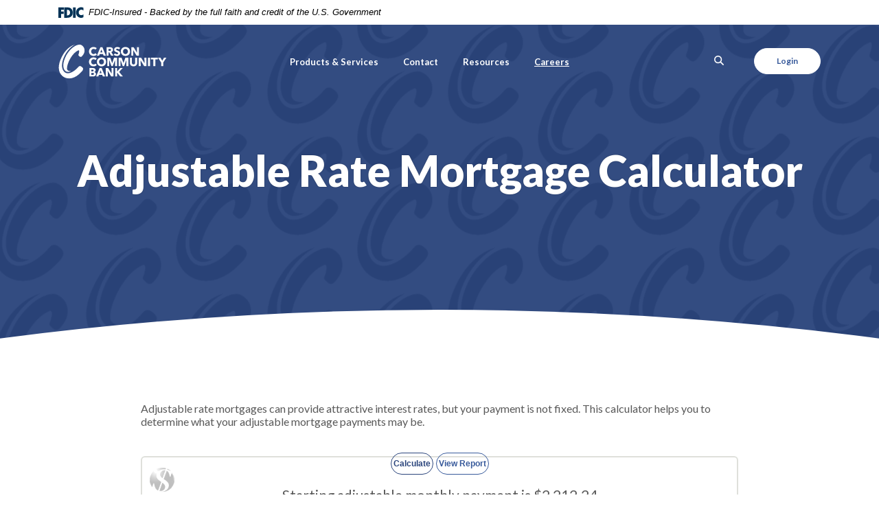

--- FILE ---
content_type: text/html; charset=utf-8
request_url: https://www.carsoncommunity.bank/calculator/mortgage-adjustable
body_size: 6700
content:
<!DOCTYPE html>
<html class="no-js" lang="en"><head>
    <meta charset="utf-8">
    <meta http-equiv="X-UA-Compatible" content="IE=edge,chrome=1">
    <title>Adjustable Rate Mortgage Calculator › Carson Community Bank</title><!-- Base styling, can be safely removed if overrides styles provided elsewhere-->
            
            <style type="text/css">
                    body, table, td, th, ul, ol, dd, dl, p, br, h1, dt { font-family: helvetica, arial, sans-serif; font-size: 100%; }
            </style>
            

            <link type="text/css" rel="StyleSheet" href="/assets/calculators/KJE.css">
        
    <meta name="description" content="">
    <meta name="keywords" content="">
    <meta name="viewport" content="width=device-width, initial-scale=1">
    <meta name="apple-mobile-web-app-title" content="Carson Community Bank">

   <meta name="smartbanner:title" content="Carson Community Bank Mobile">
<meta name="smartbanner:author" content=" ">
<meta name="smartbanner:price" content="FREE">
<meta name="smartbanner:price-suffix-apple" content=" - On the App Store">
<meta name="smartbanner:price-suffix-google" content=" - In Google Play">
<meta name="smartbanner:icon-apple" content="/apple-touch-icon.png">
<meta name="smartbanner:icon-google" content="/apple-touch-icon.png">
<meta name="smartbanner:button" content="VIEW">
<meta name="smartbanner:button-url-apple" content="https://apps.apple.com/us/app/id1521583480">
<meta name="smartbanner:button-url-google" content="https://play.google.com/store/apps/details?id=com.fdc.bcsokdroid">
<meta name="smartbanner:enabled-platforms" content="android,ios">
 

    <script>
  (function(i,s,o,g,r,a,m){i['GoogleAnalyticsObject']=r;i[r]=i[r]||function(){
  (i[r].q=i[r].q||[]).push(arguments)},i[r].l=1*new Date();a=s.createElement(o),
  m=s.getElementsByTagName(o)[0];a.async=1;a.src=g;m.parentNode.insertBefore(a,m)
  })(window,document,'script','//www.google-analytics.com/analytics.js','ga');

  ga('create', 'UA-161493727-1', 'auto');
  //ga('create', 'UA-161493727-1', 'domain', {'name': 'newTracker'}); // 2nd tracker
  ga('send', 'pageview');
  //ga('newTracker.send', 'pageview'); // send page view for 2nd tracker, make sure tracker name is same as above 

</script>

    <link rel="stylesheet" href="/assets/css/main.min.css?v=1727796201349">

    <script src="https://ajax.googleapis.com/ajax/libs/webfont/1.6.26/webfont.js"></script>
<script>
  WebFont.load({ google: { families: ['Lato:400,400i,700,700i,900,900i'] } });
</script>

  
            <link type="text/css" rel="StyleSheet" href="/assets/css/KJESiteSpecific.css">
        
          </head>

<body class="subpage midnight calculator-indiv">
  <div role="navigation" aria-label="Skip content and Acrobat Reader">
   <div class="hidden-compliance" id="complianceMenu">
	   <ul class="list-unstyled">
		   <li><a href="/">Home</a></li>
   		<li><a href="#main">Skip to main content</a></li>
	   	<li><a href="#footer">Skip to footer</a></li>
	   </ul>
   </div>
   <a class="hidden-compliance external" href="http://get.adobe.com/reader/" title="External link to download Acrobat Reader">
      Download Acrobat Reader 5.0 or higher to view .pdf files.
   </a>
</div>

  <div class="master-container">

        <header class="header header--var6 py-2 py-md-0 midnight">
<link rel="stylesheet" href="https://fonts.googleapis.com/css2?family=Source+Sans+3:ital,wght@1,400;1,600">
<div class="fdic-banner">
  <div class="container">
    <div class="fdic-container">
      <div class="fdic-logo">
        <svg width="38" height="17" viewBox="0 0 38 17" aria-labelledby="fdicLogo">
         <title id="fdicLogo">FDIC Logo</title>
          <g>
            <path fill-rule="evenodd" clip-rule="evenodd" d="M8.79102 0.673615H13.9183C18.5271 0.673615 21.4825 3.66654 21.4825 8.34109C21.4825 13.5134 18.216 16.0328 13.0138 16.0328H8.79102V0.673615ZM13.5956 4.19475C13.4113 4.19475 13.1751 4.2251 12.8525 4.2251V12.5057C15.4564 12.5057 17.4613 11.413 17.4613 8.25614C17.4613 5.54248 15.8194 4.20082 13.5841 4.20082L13.5956 4.19475Z" fill="currentColor"></path>
            <path fill-rule="evenodd" clip-rule="evenodd" d="M37.3603 5.14182V1.0865C36.3305 0.61301 35.2172 0.375059 34.0938 0.388356C32.0639 0.322493 30.0956 1.12816 28.6402 2.6207C27.1847 4.11323 26.3669 6.16465 26.3741 8.30473C26.3741 12.8093 29.7673 16.1118 34.0131 16.1118C35.2019 16.1973 36.3828 15.8524 37.3603 15.1344V11.073C36.4505 11.779 35.3558 12.1713 34.2263 12.1961C33.1948 12.2257 32.198 11.8027 31.4739 11.0281C30.7497 10.2535 30.3632 9.19685 30.4068 8.11047C30.3706 7.02121 30.7578 5.96358 31.4788 5.18208C32.1997 4.40058 33.192 3.96287 34.2263 3.97015C35.3567 4.01174 36.4489 4.41161 37.3603 5.11754V5.14182Z" fill="currentColor"></path>
            <path fill-rule="evenodd" clip-rule="evenodd" d="M0 0.673615V16.0328H4.00964L4.03845 10.1563H7.93863V6.60483H4.06149L4.03845 4.22506H8.23244V0.673615H0Z" fill="currentColor"></path>
            <path fill-rule="evenodd" clip-rule="evenodd" d="M21.9092 16.0328H25.9188V0.673615H21.9092V16.0328Z" fill="currentColor"></path>
          </g>
        </svg>
      </div>
      <span class="fdic-text">FDIC-Insured - Backed by the full faith and credit of the U.S. Government</span>
    </div>
  </div>
</div>
	<div class="container">
		<div class="header-inner d-md-flex flex-md-row justify-content-md-between align-items-md-center align-content-md-center">
			<div class="header-left">
				<span itemscope="" itemtype="http://schema.org/BankOrCreditUnion">
	<span itemprop="name" class="sr-only">Carson Community Bank</span>
	<a href="/" class="logo" title="Carson Community Bank, Stilwell, OK" itemprop="url">
		<span class="logotype" itemprop="image" itemscope="" itemtype="http://schema.org/ImageObject">
      <span class="white-logo">
 	        <img src="/assets/img/carsoncommunity-logo-white.svg" alt="Carson Community Bank" itemprop="url">
      </span>
      <span class="color-logo">
 	        <img src="/assets/img/carsoncommunity-logo.svg" alt="Carson Community Bank" itemprop="url">
      </span>

		</span>
	</a>
</span>

			</div>
			<div class="header-center text-center header__var6-nav px-1">
				<div class="navbar-collapse" id="navbar-collapse">
      <button type="button" class="closer-button d-block absolute d-lg-none"><span class="icon icon-close" aria-hidden="true"></span><span class="sr-only">Close Menu</span></button>
  <ul class="banno-menu menu-c8c29c60-bc21-11e8-9d3c-0242baa499bc">
                       <li class="dropdown menu-category">
        <span role="button" aria-expanded="false" class="category-item" tabindex="0">Products & Services</span>
        <ul class="dropdown-menu">
            <li class="menu-internal">
        <a href="/products-and-services/checking-accounts">Checking Accounts</a>
        
      </li><li class="menu-internal">
        <a href="/products-and-services/business-accounts">Business Accounts</a>
        
      </li><li class="menu-internal">
        <a href="/products-and-services/interest-bearing-accounts">Interest Bearing Accounts</a>
        
      </li><li class="menu-internal">
        <a href="/products-and-services/services-and-fees">Services & Fees</a>
        
      </li><li class="menu-internal">
        <a href="/products-and-services/loans">Loans</a>
        
      </li><li class="menu-internal">
        <a href="/products-and-services/credit-cards">Credit Cards</a>
        
      </li><li class="menu-internal">
        <a href="/products-and-services/online-banking">Online Banking</a>
        
      </li>
          </ul>
      </li><li class="dropdown menu-category">
        <span role="button" aria-expanded="false" class="category-item" tabindex="0">Contact</span>
        <ul class="dropdown-menu">
            <li class="menu-internal">
        <a href="/contact/frequently-asked-questions">Frequently Asked Questions</a>
        
      </li><li class="menu-internal">
        <a href="/contact/branch-hours-and-holidays">Branch Hours and Holidays</a>
        
      </li><li class="menu-internal">
        <a href="/branch-and-atm-locator">Find a Location</a>
        
      </li><li class="menu-internal">
        <a href="/contact/about-us">About Us</a>
        
      </li><li class="menu-internal">
        <a href="/contact-us">Contact Us</a>
        
      </li><li class="menu-internal">
        <a href="/document-upload" target="_blank">Document Upload</a>
        
      </li>
          </ul>
      </li><li class="dropdown menu-group">
        <span role="button" aria-expanded="false" class="group-item" tabindex="0">Resources</span>
        <ul class="dropdown-menu">
            <li class="menu-internal">
        <a href="/donations">Donations</a>
        
      </li><li class="menu-internal">
        <a href="/in-the-news">In The News</a>
        
      </li><li class="menu-internal">
        <a href="/testimonials">Testimonials</a>
        
      </li><li class="menu-internal">
        <a href="/fraud-awareness-tips">Fraud Awareness Tips</a>
        
      </li>
          </ul>
      </li><li class="menu-internal">
        <a href="/careers">Careers</a>
        
      </li>
                     </ul>
</div>

			</div>
			<div class="header-right">
				<div class="d-flex flex-md-row justify-content-center justify-content-md-between align-items-center align-content-center">
					<div class="d-lg-none navbar-toggle-container">
						<button type="button" class="navbar-toggle mt-0 collapsed" aria-expanded="false" aria-controls="navbar-collapse">
	<span class="icon icon-hamburger" aria-hidden="true"></span><span class="toggle-text open-menu">Menu</span>
	<span class="toggle-text close-menu">Close</span>
</button>
					</div>
					<button type="button" data-target="#toggleSearch" class="search-toggle header-text-button search-icon-button">
	<span class="open-search">
    <span class="icon icon-magnifying-glass" aria-hidden="true"></span><span class="sr-only">Search</span>
  </span>
  <span class="close-search toggle-text">
    <span class="icon icon-close" aria-hidden="true"></span><span class="sr-only">Close</span>
  </span>
</button>

					<div>
						<button type="button" data-target="#toggleLogin" class="login-toggle btn"><span class="open-olb">Login</span><span class="close-olb">Close</span></button>

					</div>
				</div>
			</div>
		</div>
	</div>
</header>
<div class="olb__fullscreenContainer olb--var1 sidebar header-toggle-container midnight" id="toggleLogin">
	<div class="olb__closer-wrapper text-right mb-3 mb-md-5 mb-lg-7">
    <button class="olb__closer closer-button" data-target=".login-toggle"><span class="icon icon-close" aria-hidden="true"></span><span class="sr-only">Close Login</span></button>
	</div>
	<div class="olb__welcome-header mb-3"><span class="olb-welcome">Welcome back!</span><br><span class="olb-more">Log in to your account.</span></div>
	<form class="olb__login parsley-absolute" method="post" name="Remote" action="" autocomplete="off" data-parsley-validate="">
	<div class="text-align-variant olb__global-form-footer">
		<div>
<a href="https://bcsok.secure.fundsxpress.com/DigitalBanking/fx?iid=BCSOK" class="btn btn-success">Sign in</a>
		</div>
		<div class="olb__footer-links link-list mt-3 mt-sm-0">
	<div class="text-left">
		<div><a href="https://gateway.fundsxpress.com/BCSOK/e-disclosure.htm" title="Personal Enrollment">Personal Enrollment</a></div>
		<div><a href="https://gateway.fundsxpress.com/BCSOK/e-disclosure-commercial.htm" title="Enroll">Commercial Enrollment</a></div>
	</div>
</div>

	</div>
</form>

</div>

<div class="search__fullscreenContainer sidebar clearfix header-toggle-container midnight" id="toggleSearch">
  <div class="search__closer-wrapper text-right mb-3 mb-md-5 mb-lg-7">
    <button class="search__closer closer-button" data-target=".search-toggle"><span class="icon icon-close" aria-hidden="true"></span><span class="sr-only">Close Search</span></button>
  </div>
			<div class="search__fullscreen-header pb-3 h2 text-white">What can we help you find?</div>
		<form method="GET" action="/search" data-parsley-validate="">
	<div class="form-group">
		<label for="siteSearch" class="">Search</label>
		<div class="relative">
      <input name="q" id="siteSearch" class="form-control" type="text" data-parsley-required="true" data-parsley-errors-container="#search-error">
  		<button type="submit" class="search-submit"><span class="icon icon-magnifying-glass" aria-hidden="true"></span><span class="sr-only">Start Site Search</span></button>
    </div>
    <div id="search-error" class="parsley-errors" role="alert" aria-atomic="true"></div>
	</div>
</form>

</div>



      <div id="main" tabindex="-1" role="main">

        <div class="subpage-banner hero crop-image midnight">
  <div class="subpage-banner-inner relative">
    <div class="subpage-banner-image crop-image-target">
      <div data-content-block="subpageBannerImage" data-content="content" data-editable="editable" class="content">
          <div><img alt="pattern of logo c" src="/assets/files/hzO1aJze/header-c.png" image-id="hzO1aJze"></div>
      </div>
    </div>
    <div class="subpage-banner-content absolute overlay d-flex flex-row align-content-center justify-start align-items-center">
      <div class="container">
        <div class="h1 page-title">Adjustable Rate Mortgage Calculator</div>
      </div>
    </div>
      <svg width="1330" height="90" viewBox="0 0 1330 90" preserveAspectRatio="none" class="hero-curve">
        <path fill="#fff" d="M0,90 Q665,0 1330,90 Z"></path>
      </svg>
  </div>
</div>


        <div class="subpage-content">
          <div class="container">
            
<a href="#KJEMainContent" class="KJEAccessibleSkip">[Skip to Content]</a>   
<div class="KJEWrapper">
    <div class="KJEWidthConstraint">

        

        

        

        <h1 class="KJEFontTitle">Adjustable Rate Mortgage Calculator</h1>
<a id="KJEMainContent" title="page content"></a>

<div id="KJECalculatorDescID">Adjustable rate mortgages can provide attractive interest rates, but your payment is not fixed. This calculator helps you to determine what your adjustable mortgage payments may be.</div>

<noscript><div class="KJECenterText"><div id="KJENoJavaScript" class="KJENoJavaScript">JavaScript is required for this calculator.  If you are using Internet Explorer, you may need to select to 'Allow Blocked Content' to view this calculator.<p>For more information about these financial calculators please visit: <a href="https://www.dinkytown.net">Dinkytown.net</a> Financial Calculators from KJE Computer Solutions, Inc.</p></div></div></noscript>


<div id="KJEAllContent"></div><!--
  Financial Calculators, &copy;1998-2022 KJE Computer Solutions, Inc.
  For more information please see:
  <A HREF="https://www.dinkytown.net">https://www.dinkytown.net</A>
 -->
  




        <br>
        <hr class="KJEFooterLine">
        <div class="KJECenterText"><p class="KJEFooter">Information and interactive calculators are made available to you only as self-help tools for your independent use and are not intended to provide investment or tax advice. We cannot and do not guarantee their applicability or accuracy in regards to your individual circumstances. All examples are hypothetical and are for illustrative purposes. We encourage you to seek personalized advice from qualified professionals regarding all personal finance issues. </p></div>
    </div>
</div>

          </div>
        </div>

      </div>

    <footer class="footer footer--var6 bg-major relative midnight" id="footer">
    <svg width="1330" height="93" viewBox="0 0 1330 93" preserveAspectRatio="none" class="footer-curve">
      <path d="M0,93 L 0,88 Q665,0 1330,88 L1330,93 Z"></path>
    </svg>
  <div class="backToTop__container text-right">
    <div class="container">
      <button type="button" id="scrollTop"><span class="sr-only">Back to the top</span></button>

    </div>
  </div>
  <div class="container">
    <div class="footer-inner d-md-flex flex-md-row align-items-md-start justify-content-md-between">
      <div class="order-md-1">
        <div class="mb-2">
          <div class="footer__logo">
            <span itemscope="" itemtype="http://schema.org/BankOrCreditUnion">
	<span itemprop="name" class="sr-only">Carson Community Bank</span>
	<a href="/" class="logo logo-white" title="Carson Community Bank, Stilwell, OK" itemprop="url">
		<span class="logotype" itemprop="image" itemscope="" itemtype="http://schema.org/ImageObject">
	    <img src="/assets/img/carsoncommunity-logo-white.svg" alt="Carson Community Bank" itemprop="url">
		</span>
	</a>
</span>

          </div>
          <a href="https://ftld.us9.list-manage.com/track/click?u=dbd3c055514a4f423112d3993&id=cd871bff94&e=ad1d85945d" class="cspLogo"><img src="/assets/img/csp_logo.png" alt="Cybersecurity Pioneer"></a><!-- <div class="footer__routing mt-1">
            Routing Number 12345678
          </div> -->
          
        </div>
      </div>
      <div class="footer__linkColumns col-md-8 col-lg-9 order-md-2 mt-3 mb-3 mt-md-0 mb-md-0 remove-blank">
        <nav class="footer-links remove-blank" aria-label="Footer">
  <ul class="banno-menu menu-acda9b40-fffc-11e9-ad7a-024217a77d6b">
                       <li class="dropdown menu-group">
        <span role="button" aria-expanded="false" class="group-item" tabindex="0">Company</span>
        <ul class="dropdown-menu">
            <li class="menu-internal">
        <a href="/contact/about-us">About Us</a>
        
      </li><li class="menu-internal">
        <a href="/application-for-employment">Application for Employment</a>
        
      </li>
          </ul>
      </li><li class="dropdown menu-group">
        <span role="button" aria-expanded="false" class="group-item" tabindex="0">Support</span>
        <ul class="dropdown-menu">
            <li class="menu-internal">
        <a href="/contact-us">Contact Us</a>
        
      </li><li class="menu-internal">
        <a href="/contact/branch-hours-and-holidays">Branch Hours and Holidays</a>
        
      </li>
          </ul>
      </li><li class="dropdown menu-group">
        <span role="button" aria-expanded="false" class="group-item" tabindex="0">Legal</span>
        <ul class="dropdown-menu">
            <li class="menu-internal">
        <a href="/title-31-ecip-policy">Title 31 ECIP Policy</a>
        
      </li><li class="menu-external">
        <a href="/assets/files/YqJmZkyq/Privacy Policy.pdf" target="_blank">Privacy Policy</a>
        
      </li><li class="menu-internal">
        <a href="/terms-of-use">Terms of Use</a>
        
      </li>
          </ul>
      </li><li class="dropdown menu-group">
        <span role="button" aria-expanded="false" class="group-item" tabindex="0">Resources</span>
        <ul class="dropdown-menu">
            <li class="menu-internal">
        <a href="/branch-and-atm-locator">Branch & ATM Locator</a>
        
      </li>
          </ul>
      </li>
                     </ul>
</nav>

      </div>
    </div>
  </div>
  <div class="footer__bottom pt-3 pb-7 pb-md-3">
    <div class="container">
	    <div class="d-lg-flex flex-lg-row align-items-end justify-content-between align-self-start align-self-lg-center">
	    	<div class="footer__social d-md-flex flex-md-row align-items-md-start justify-content-md-start justify-content-center flex-wrap text-md-left text-center mb-3 mb-md-0">
	    		  <div><a href="https://www.facebook.com/CarsonCommunityBank/" title="Facebook">Facebook</a></div>

	    	</div>
		    <div class="copyright__container">
		        <div class="copytext">© <span class="copy-date"></span> Carson Community Bank</div>
<div class="fdic"><a href="https://www.fdic.gov">Member FDIC</a></div>
<div class="ehl"><span class="icon icon-ehl" aria-hidden="true"></span> <a href="https://www.hud.gov">Equal Housing Lender</a></div>
<div class="jha"><a href="https://www.banno.com"><span class="icon icon-jha" aria-hidden="true"></span><span class="sr-only">Created by Banno</span></a></div>

		    </div>
	    </div>
    </div>
  </div>
</footer><!-- <section class="accessibility" aria-label="Accessibility Statement">
    <a href="/accessibility-feedback" class="accessibility-link"><span class="accessibility-text">Read more on our accessibility statement</span></a>
</section>
 -->



  </div>

  <script src="/assets/js/jquery.min.js"></script>
<script defer="" src="/assets/js/script.min.js?v=1727796201347"></script>


  <div class="shared-sidebar-overlay"></div>


<script src="/assets/target/disclaimers.js?bh=bbdd95" id="disclaimerscript" defer="defer" proceed="Proceed" cancel="Cancel"></script><script nomodule="nomodule" type="text/javascript">
            
    function ieWarning() {
      document.body.setAttribute("style", "padding-bottom: 120px;");
      var warning = document.createElement("section");
      warning.setAttribute("class", "ie-disclaimer");
      warning.setAttribute("style", "background-color: #000; color:#fff; padding: 10px 40px; position: fixed; bottom: 0; z-index: 1040; height: 120px;");
      warning.setAttribute("aria-label", "Important notice regarding browser support");
      var warningContent = 'Please note: As of February 15, 2022, this website will no longer function with this browser' +
      ' version. This website was built to support the use of modern browsers. The browser that you are currently using' +
      ' is no longer fully supported by Microsoft and is not considered a modern browser. To use this site, please open' +
      ' in a modern browser like Google Chrome, Firefox, Safari, or a currently supported version of Microsoft Edge.';
      warning.innerHTML = warningContent;
      var firstElement = document.body.children[0];
      document.body.insertBefore(warning, firstElement);
    }
    window.addEventListener("load", ieWarning);
  
          </script><!--[if lt IE 9]>
              <script SRC="/assets/calculators/excanvas.js"></script>
            <![endif]-->
            

            <script type="text/javascript" src="/assets/calculators/KJE.js"></script>
            <script type="text/javascript" src="/assets/js/KJESiteSpecific.js"></script>
        
  <script type="text/javascript" src="/assets/calculators/MortgageAdjustable.js"></script><script type="text/javascript" src="/assets/calculators/MortgageAdjustableParams.js"></script>

          <!-- Start of HubSpot Embed Code -->
<script type="text/javascript" id="hs-script-loader" async defer src="//js.hs-scripts.com/7959823.js"></script>
<!-- End of HubSpot Embed Code --></body></html>

--- FILE ---
content_type: text/css
request_url: https://www.carsoncommunity.bank/assets/css/main.min.css?v=1727796201349
body_size: 71828
content:
@charset "UTF-8";/*!
 * Bootstrap v3.3.7 (http://getbootstrap.com)
 * Copyright 2011-2016 Twitter, Inc.
 * Licensed under MIT (https://github.com/twbs/bootstrap/blob/master/LICENSE)
 */*,::after,::before{box-sizing:border-box}html{font-family:sans-serif;line-height:1.15;-webkit-text-size-adjust:100%;-webkit-tap-highlight-color:transparent}article,aside,figcaption,figure,footer,header,hgroup,main,nav,section{display:block}body{margin:0;font-family:Lato,sans-serif;font-size:1rem;font-weight:400;line-height:1.5;color:#595959;text-align:left;background-color:#fff}[tabindex="-1"]:focus:not(:focus-visible){outline:0!important}hr{box-sizing:content-box;height:0;overflow:visible}body.rosewood .banno-location-table-heading,h1,h2,h3,h4,h5,h6{margin-top:0;margin-bottom:.625rem}p{margin-top:0;margin-bottom:1rem}abbr[data-original-title],abbr[title]{text-decoration:underline;-webkit-text-decoration:underline dotted;text-decoration:underline dotted;cursor:help;border-bottom:0;-webkit-text-decoration-skip-ink:none;text-decoration-skip-ink:none}address{margin-bottom:1rem;font-style:normal;line-height:inherit}dl,ol,ul{margin-top:0;margin-bottom:1rem}ol ol,ol ul,ul ol,ul ul{margin-bottom:0}dt{font-weight:700}dd{margin-bottom:.5rem;margin-left:0}blockquote{margin:0 0 1rem}b,strong{font-weight:bolder}small{font-size:80%}sub,sup{position:relative;font-size:75%;line-height:0;vertical-align:baseline}sub{bottom:-.25em}sup{top:-.5em}a{color:#385a9b;text-decoration:underline;background-color:transparent}a:hover{color:#385a9b;text-decoration:none}a:not([href]):not([class]){color:inherit;text-decoration:none}a:not([href]):not([class]):hover{color:inherit;text-decoration:none}code,kbd,pre,samp{font-family:SFMono-Regular,Menlo,Monaco,Consolas,"Liberation Mono","Courier New",monospace;font-size:1em}pre{margin-top:0;margin-bottom:1rem;overflow:auto;-ms-overflow-style:scrollbar}figure{margin:0 0 1rem}img{vertical-align:middle;border-style:none}svg{overflow:hidden;vertical-align:middle}table{border-collapse:collapse}caption{padding-top:.75rem;padding-bottom:.75rem;color:#6c757d;text-align:left;caption-side:bottom}th{text-align:inherit;text-align:-webkit-match-parent}.b-captcha-instuctions,label{display:inline-block;margin-bottom:.5rem}button{border-radius:0}button:focus:not(:focus-visible){outline:0}button,input,optgroup,select,textarea{margin:0;font-family:inherit;font-size:inherit;line-height:inherit}button,input{overflow:visible}button,select{text-transform:none}[role=button]{cursor:pointer}select{word-wrap:normal}[type=button],[type=reset],[type=submit],button{-webkit-appearance:button}[type=button]:not(:disabled),[type=reset]:not(:disabled),[type=submit]:not(:disabled),button:not(:disabled){cursor:pointer}[type=button]::-moz-focus-inner,[type=reset]::-moz-focus-inner,[type=submit]::-moz-focus-inner,button::-moz-focus-inner{padding:0;border-style:none}input[type=checkbox],input[type=radio]{box-sizing:border-box;padding:0}textarea{overflow:auto;resize:vertical}fieldset{min-width:0;padding:0;margin:0;border:0}legend{display:block;width:100%;max-width:100%;padding:0;margin-bottom:.5rem;font-size:1.5rem;line-height:inherit;color:inherit;white-space:normal}progress{vertical-align:baseline}[type=number]::-webkit-inner-spin-button,[type=number]::-webkit-outer-spin-button{height:auto}[type=search]{outline-offset:-.125rem;-webkit-appearance:none}[type=search]::-webkit-search-decoration{-webkit-appearance:none}::-webkit-file-upload-button{font:inherit;-webkit-appearance:button}output{display:inline-block}summary{display:list-item;cursor:pointer}template{display:none}[hidden]{display:none!important}.align-baseline{vertical-align:baseline!important}.align-top{vertical-align:top!important}.align-middle{vertical-align:middle!important}.align-bottom{vertical-align:bottom!important}.align-text-bottom{vertical-align:text-bottom!important}.align-text-top{vertical-align:text-top!important}.bg-default{background-color:#2b457c!important}a.bg-default:focus,a.bg-default:hover,button.bg-default:focus,button.bg-default:hover{background-color:#1e3056!important}.bg-primary{background-color:#385a9b!important}a.bg-primary:focus,a.bg-primary:hover,button.bg-primary:focus,button.bg-primary:hover{background-color:#2a4476!important}.bg-success{background-color:#2b457c!important}a.bg-success:focus,a.bg-success:hover,button.bg-success:focus,button.bg-success:hover{background-color:#1e3056!important}.bg-info{background-color:#595959!important}a.bg-info:focus,a.bg-info:hover,button.bg-info:focus,button.bg-info:hover{background-color:#404040!important}.bg-warning{background-color:#385a9b!important}a.bg-warning:focus,a.bg-warning:hover,button.bg-warning:focus,button.bg-warning:hover{background-color:#2a4476!important}.bg-danger{background-color:#595959!important}a.bg-danger:focus,a.bg-danger:hover,button.bg-danger:focus,button.bg-danger:hover{background-color:#404040!important}.bg-inverse{background-color:#fafafa!important}a.bg-inverse:focus,a.bg-inverse:hover,button.bg-inverse:focus,button.bg-inverse:hover{background-color:#e1e1e1!important}.bg-secondary{background-color:#6ab35f!important}a.bg-secondary:focus,a.bg-secondary:hover,button.bg-secondary:focus,button.bg-secondary:hover{background-color:#529748!important}.bg-light,.subnewsletter__container.rosewood,body.alabaster .atm-search-container,body.home .quicklinks.rosewood,body.rosewood .atm-search-container,body.rosewood.no-banner-image .subpage-banner{background-color:#fafafa!important}a.bg-light:focus,a.bg-light:hover,a.subnewsletter__container.rosewood:focus,a.subnewsletter__container.rosewood:hover,body.alabaster a.atm-search-container:focus,body.alabaster a.atm-search-container:hover,body.alabaster button.atm-search-container:focus,body.alabaster button.atm-search-container:hover,body.home a.quicklinks.rosewood:focus,body.home a.quicklinks.rosewood:hover,body.home button.quicklinks.rosewood:focus,body.home button.quicklinks.rosewood:hover,body.rosewood a.atm-search-container:focus,body.rosewood a.atm-search-container:hover,body.rosewood button.atm-search-container:focus,body.rosewood button.atm-search-container:hover,body.rosewood.no-banner-image a.subpage-banner:focus,body.rosewood.no-banner-image a.subpage-banner:hover,body.rosewood.no-banner-image button.subpage-banner:focus,body.rosewood.no-banner-image button.subpage-banner:hover,button.bg-light:focus,button.bg-light:hover,button.subnewsletter__container.rosewood:focus,button.subnewsletter__container.rosewood:hover{background-color:#e1e1e1!important}.bg-dark{background-color:#343a40!important}a.bg-dark:focus,a.bg-dark:hover,button.bg-dark:focus,button.bg-dark:hover{background-color:#1d2124!important}.bg-white{background-color:#fff!important}.bg-transparent{background-color:transparent!important}.border{border:.0625rem solid #dee2e6!important}.border-top{border-top:.0625rem solid #dee2e6!important}.border-right{border-right:.0625rem solid #dee2e6!important}.border-bottom{border-bottom:.0625rem solid #dee2e6!important}.border-left{border-left:.0625rem solid #dee2e6!important}.border-0{border:0!important}.border-top-0{border-top:0!important}.border-right-0{border-right:0!important}.border-bottom-0{border-bottom:0!important}.border-left-0{border-left:0!important}.border-default{border-color:#2b457c!important}.border-primary{border-color:#385a9b!important}.border-success{border-color:#2b457c!important}.border-info{border-color:#595959!important}.border-warning{border-color:#385a9b!important}.border-danger{border-color:#595959!important}.border-inverse{border-color:#fafafa!important}.border-secondary{border-color:#6ab35f!important}.border-light{border-color:#fafafa!important}.border-dark{border-color:#343a40!important}.border-white{border-color:#fff!important}.rounded-sm{border-radius:0!important}.rounded{border-radius:0!important}.rounded-top{border-top-left-radius:0!important;border-top-right-radius:0!important}.rounded-right{border-top-right-radius:0!important;border-bottom-right-radius:0!important}.rounded-bottom{border-bottom-right-radius:0!important;border-bottom-left-radius:0!important}.rounded-left{border-top-left-radius:0!important;border-bottom-left-radius:0!important}.rounded-lg{border-radius:0!important}.rounded-circle{border-radius:50%!important}.rounded-pill{border-radius:50rem!important}.rounded-0{border-radius:0!important}.clearfix::after,.success-container::after{display:block;clear:both;content:""}.d-none,.footer.midnight .footer-curve,.search__fullscreenContainer.alabaster .search__closer-wrapper,.sub-section.alabaster .slider-controls .pauseplay,.sub-section.rosewood .slider-controls .pauseplay{display:none!important}.d-inline{display:inline!important}.d-inline-block{display:inline-block!important}.d-block{display:block!important}.d-table{display:table!important}.d-table-row{display:table-row!important}.d-table-cell{display:table-cell!important}.b-captcha,.card-accordions.alabaster .accordion-parent,.d-flex,.locator-map-key .key-item,.search-form,.sub-section.alabaster .slider-controls,.sub-section.rosewood .slider-controls,body.midnight.locator .locator-map-key .inside,body.midnight.locator .locator-map-key .inside .key-item{display:flex!important}.d-inline-flex{display:inline-flex!important}@media (min-width:36rem){.d-sm-none{display:none!important}.d-sm-inline{display:inline!important}.d-sm-inline-block{display:inline-block!important}.d-sm-block{display:block!important}.d-sm-table{display:table!important}.d-sm-table-row{display:table-row!important}.d-sm-table-cell{display:table-cell!important}.banno-location-toggles,.d-sm-flex,.olb--var1 form .olb__global-form-footer,div.banno-location-search-fields{display:flex!important}.d-sm-inline-flex{display:inline-flex!important}}@media (min-width:48rem){.d-md-none{display:none!important}.d-md-inline{display:inline!important}.d-md-inline-block{display:inline-block!important}.d-md-block,.footer.midnight .footer-curve,.search__fullscreenContainer.alabaster .search__closer-wrapper{display:block!important}.d-md-table{display:table!important}.d-md-table-row{display:table-row!important}.d-md-table-cell{display:table-cell!important}#banno-members-login,.atm-search-container.proximity-inline #refineSearch,.d-md-flex,body.rosewood .locator-map-key .inside{display:flex!important}.d-md-inline-flex{display:inline-flex!important}}@media (min-width:62rem){.d-lg-none,.sub-section.rosewood .slider-controls{display:none!important}.d-lg-inline{display:inline!important}.d-lg-inline-block,.sub-section.alabaster .slider-controls .pauseplay{display:inline-block!important}.d-lg-block{display:block!important}.d-lg-table{display:table!important}.d-lg-table-row{display:table-row!important}.d-lg-table-cell{display:table-cell!important}.card-accordions.rosewood .accordion-parent,.d-lg-flex,.footer--var6 .footer-links .banno-menu,.navbar-collapse .banno-menu>li.open>ul.multi-tier,.navbar-collapse .banno-menu>li.showing>ul.multi-tier,.sub-section.alabaster .slider-subads .slide .slide-inner,.sub-section.rosewood .slider .slide-inner,table#locationTable tbody td:last-of-type{display:flex!important}.d-lg-inline-flex{display:inline-flex!important}}@media (min-width:75rem){.d-xl-none{display:none!important}.d-xl-inline{display:inline!important}.d-xl-inline-block{display:inline-block!important}.d-xl-block{display:block!important}.d-xl-table{display:table!important}.d-xl-table-row{display:table-row!important}.d-xl-table-cell{display:table-cell!important}.d-xl-flex{display:flex!important}.d-xl-inline-flex{display:inline-flex!important}}@media print{.d-print-none{display:none!important}.d-print-inline{display:inline!important}.d-print-inline-block{display:inline-block!important}.d-print-block{display:block!important}.d-print-table{display:table!important}.d-print-table-row{display:table-row!important}.d-print-table-cell{display:table-cell!important}.d-print-flex{display:flex!important}.d-print-inline-flex{display:inline-flex!important}}.embed-responsive{position:relative;display:block;width:100%;padding:0;overflow:hidden}.embed-responsive::before{display:block;content:""}.embed-responsive .embed-responsive-item,.embed-responsive embed,.embed-responsive iframe,.embed-responsive object,.embed-responsive video{position:absolute;top:0;bottom:0;left:0;width:100%;height:100%;border:0}.embed-responsive-21by9::before{padding-top:42.85714%}.embed-responsive-16by9::before{padding-top:56.25%}.embed-responsive-4by3::before{padding-top:75%}.embed-responsive-1by1::before{padding-top:100%}.flex-row,.search-form,body.midnight.locator .locator-map-key .inside,body.midnight.locator .locator-map-key .inside .key-item{flex-direction:row!important}.b-captcha,.card-accordions.alabaster .accordion-parent,.flex-column{flex-direction:column!important}.flex-row-reverse{flex-direction:row-reverse!important}.flex-column-reverse{flex-direction:column-reverse!important}.flex-wrap,body.midnight.locator .locator-map-key .inside,table#locationTable tbody td:last-of-type{flex-wrap:wrap!important}.flex-nowrap{flex-wrap:nowrap!important}.flex-wrap-reverse{flex-wrap:wrap-reverse!important}.flex-fill{flex:1 1 auto!important}.flex-grow-0{flex-grow:0!important}.flex-grow-1,.footer--var6 .footer-links .banno-menu.tiered-menu>li{flex-grow:1!important}.flex-shrink-0{flex-shrink:0!important}.flex-shrink-1,body.midnight.locator .locator-map-key .inside .key-item .key-icon{flex-shrink:1!important}.footer--var6 .footer-links .banno-menu.tiered-menu,.justify-content-start,.olb--var1 form .olb__global-form-footer,.sub-section.alabaster .slider-controls,.sub-section.rosewood .slider-controls,table#locationTable tbody td:last-of-type{justify-content:flex-start!important}.card-accordions.alabaster .hero.rosewood .slider-controls .accordion-parent,.footer--var6 .footer-links .banno-menu,.hero.rosewood .slider-controls .b-captcha,.hero.rosewood .slider-controls .card-accordions.alabaster .accordion-parent,.hero.rosewood .slider-controls .d-flex,.hero.rosewood .slider-controls .locator-map-key .key-item,.hero.rosewood .slider-controls .search-form,.hero.rosewood .slider-controls .sub-section.alabaster .slider-controls,.hero.rosewood .slider-controls .sub-section.rosewood .slider-controls,.hero.rosewood .slider-controls body.midnight.locator .locator-map-key .inside,.hero.rosewood .slider-controls body.midnight.locator .locator-map-key .inside .key-item,.justify-content-end,.locator-map-key .hero.rosewood .slider-controls .key-item,.sub-section.alabaster .hero.rosewood .slider-controls .slider-controls,.sub-section.rosewood .hero.rosewood .slider-controls .slider-controls,body.midnight.locator .locator-map-key .hero.rosewood .slider-controls .inside,body.midnight.locator .locator-map-key .inside .hero.rosewood .slider-controls .key-item{justify-content:flex-end!important}.accordion-parent,.atm-search-container.proximity-inline #refineSearch,.card-accordions.alabaster .hero.alabaster .slider-controls .accordion-parent,.card-accordions.alabaster .hero.midnight .slider-controls .accordion-parent,.hero.alabaster .slider-controls .b-captcha,.hero.alabaster .slider-controls .card-accordions.alabaster .accordion-parent,.hero.alabaster .slider-controls .d-flex,.hero.alabaster .slider-controls .locator-map-key .key-item,.hero.alabaster .slider-controls .search-form,.hero.alabaster .slider-controls .sub-section.alabaster .slider-controls,.hero.alabaster .slider-controls .sub-section.rosewood .slider-controls,.hero.alabaster .slider-controls body.midnight.locator .locator-map-key .inside .key-item,.hero.midnight .slide .hero-content .row,.hero.midnight .slider-controls .b-captcha,.hero.midnight .slider-controls .card-accordions.alabaster .accordion-parent,.hero.midnight .slider-controls .d-flex,.hero.midnight .slider-controls .locator-map-key .key-item,.hero.midnight .slider-controls .search-form,.hero.midnight .slider-controls .sub-section.alabaster .slider-controls,.hero.midnight .slider-controls .sub-section.rosewood .slider-controls,.hero.midnight .slider-controls body.midnight.locator .locator-map-key .inside .key-item,.hero.midnight .sub-section.midnight .slide .hero-content .slide-inner,.justify-content-center,.locator-map-key .hero.alabaster .slider-controls .key-item,.locator-map-key .hero.midnight .slider-controls .key-item,.sub-section.alabaster .hero.alabaster .slider-controls .slider-controls,.sub-section.alabaster .hero.midnight .slider-controls .slider-controls,.sub-section.midnight .hero.midnight .slide .hero-content .slide-inner,.sub-section.midnight .slide .slide-inner,.sub-section.midnight .slider-controls,.sub-section.rosewood .hero.alabaster .slider-controls .slider-controls,.sub-section.rosewood .hero.midnight .slider-controls .slider-controls,body.midnight.locator .locator-map-key .inside,body.midnight.locator .locator-map-key .inside .hero.alabaster .slider-controls .key-item,body.midnight.locator .locator-map-key .inside .hero.midnight .slider-controls .key-item{justify-content:center!important}.justify-content-between,.search-form{justify-content:space-between!important}.justify-content-around{justify-content:space-around!important}.align-items-start,table#locationTable tbody td:last-of-type{align-items:flex-start!important}.align-items-end{align-items:flex-end!important}#banno-members-login,.align-items-center,.atm-search-container.proximity-inline #refineSearch,.modal .modal-dialog .modal-header,.olb--var1 form .olb__global-form-footer,.search-form,.sub-section.alabaster .slider-controls,.sub-section.rosewood .slider .slide-inner,.sub-section.rosewood .slider-controls,body.midnight.locator .locator-map-key .inside,body.midnight.locator .locator-map-key .inside .key-item,body.rosewood .locator-map-key .inside,body.rosewood .locator-map-key .inside .key-item{align-items:center!important}.align-items-baseline{align-items:baseline!important}.align-items-stretch,.card-accordions.rosewood .accordion-parent{align-items:stretch!important}.align-content-start,.card-accordions.rosewood .accordion-parent{align-content:flex-start!important}.align-content-end{align-content:flex-end!important}.align-content-center,.atm-search-container.proximity-inline #refineSearch,.olb--var1 form .olb__global-form-footer,.search-form,.sub-section.rosewood .slider .slide-inner,body.rosewood .locator-map-key .inside{align-content:center!important}.align-content-between{align-content:space-between!important}.align-content-around{align-content:space-around!important}.align-content-stretch{align-content:stretch!important}.align-self-auto{align-self:auto!important}.align-self-start{align-self:flex-start!important}.align-self-end{align-self:flex-end!important}.align-self-center{align-self:center!important}.align-self-baseline{align-self:baseline!important}.align-self-stretch{align-self:stretch!important}@media (min-width:36rem){.b-captcha,.flex-sm-row,div.banno-location-search-fields{flex-direction:row!important}.flex-sm-column{flex-direction:column!important}.flex-sm-row-reverse{flex-direction:row-reverse!important}.flex-sm-column-reverse{flex-direction:column-reverse!important}.b-captcha,.flex-sm-wrap{flex-wrap:wrap!important}.flex-sm-nowrap{flex-wrap:nowrap!important}.flex-sm-wrap-reverse{flex-wrap:wrap-reverse!important}.flex-sm-fill{flex:1 1 auto!important}.flex-sm-grow-0{flex-grow:0!important}.flex-sm-grow-1{flex-grow:1!important}.flex-sm-shrink-0{flex-shrink:0!important}.flex-sm-shrink-1{flex-shrink:1!important}.justify-content-sm-start{justify-content:flex-start!important}.justify-content-sm-end{justify-content:flex-end!important}.atm-search-container.proximity-stacking .banno-location-toggles,.justify-content-sm-center,div.banno-location-search-fields{justify-content:center!important}.justify-content-sm-between{justify-content:space-between!important}.justify-content-sm-around{justify-content:space-around!important}.align-items-sm-start{align-items:flex-start!important}.align-items-sm-end{align-items:flex-end!important}.align-items-sm-center,div.banno-location-search-fields{align-items:center!important}.align-items-sm-baseline{align-items:baseline!important}.align-items-sm-stretch{align-items:stretch!important}.align-content-sm-start{align-content:flex-start!important}.align-content-sm-end{align-content:flex-end!important}.align-content-sm-center,div.banno-location-search-fields{align-content:center!important}.align-content-sm-between{align-content:space-between!important}.align-content-sm-around{align-content:space-around!important}.align-content-sm-stretch{align-content:stretch!important}.align-self-sm-auto{align-self:auto!important}.align-self-sm-start{align-self:flex-start!important}.align-self-sm-end{align-self:flex-end!important}.align-self-sm-center{align-self:center!important}.align-self-sm-baseline{align-self:baseline!important}.align-self-sm-stretch{align-self:stretch!important}}@media (min-width:48rem){.flex-md-row{flex-direction:row!important}.flex-md-column{flex-direction:column!important}.flex-md-row-reverse{flex-direction:row-reverse!important}.flex-md-column-reverse{flex-direction:column-reverse!important}.flex-md-wrap{flex-wrap:wrap!important}.flex-md-nowrap{flex-wrap:nowrap!important}.flex-md-wrap-reverse{flex-wrap:wrap-reverse!important}.flex-md-fill{flex:1 1 auto!important}.flex-md-grow-0{flex-grow:0!important}.flex-md-grow-1{flex-grow:1!important}.flex-md-shrink-0{flex-shrink:0!important}.flex-md-shrink-1{flex-shrink:1!important}.card-accordions.alabaster .hero.alabaster .slider-controls .accordion-parent,.hero.alabaster .slider-controls .b-captcha,.hero.alabaster .slider-controls .card-accordions.alabaster .accordion-parent,.hero.alabaster .slider-controls .d-flex,.hero.alabaster .slider-controls .locator-map-key .key-item,.hero.alabaster .slider-controls .search-form,.hero.alabaster .slider-controls .sub-section.alabaster .slider-controls,.hero.alabaster .slider-controls .sub-section.rosewood .slider-controls,.hero.alabaster .slider-controls body.midnight.locator .locator-map-key .inside,.hero.alabaster .slider-controls body.midnight.locator .locator-map-key .inside .key-item,.justify-content-md-start,.locator-map-key .hero.alabaster .slider-controls .key-item,.sub-section.alabaster .hero.alabaster .slider-controls .slider-controls,.sub-section.rosewood .hero.alabaster .slider-controls .slider-controls,body.midnight.locator .locator-map-key .hero.alabaster .slider-controls .inside,body.midnight.locator .locator-map-key .inside .hero.alabaster .slider-controls .key-item{justify-content:flex-start!important}.justify-content-md-end{justify-content:flex-end!important}.justify-content-md-center{justify-content:center!important}.justify-content-md-between{justify-content:space-between!important}.justify-content-md-around{justify-content:space-around!important}.align-items-md-start{align-items:flex-start!important}.align-items-md-end{align-items:flex-end!important}.align-items-md-center{align-items:center!important}.align-items-md-baseline{align-items:baseline!important}.align-items-md-stretch{align-items:stretch!important}.align-content-md-start{align-content:flex-start!important}.align-content-md-end{align-content:flex-end!important}.align-content-md-center{align-content:center!important}.align-content-md-between{align-content:space-between!important}.align-content-md-around{align-content:space-around!important}.align-content-md-stretch{align-content:stretch!important}.align-self-md-auto{align-self:auto!important}.align-self-md-start{align-self:flex-start!important}.align-self-md-end{align-self:flex-end!important}.align-self-md-center{align-self:center!important}.align-self-md-baseline{align-self:baseline!important}.align-self-md-stretch{align-self:stretch!important}}@media (min-width:62rem){.card-accordions.alabaster .accordion-parent,.flex-lg-row{flex-direction:row!important}.flex-lg-column{flex-direction:column!important}.flex-lg-row-reverse{flex-direction:row-reverse!important}.flex-lg-column-reverse{flex-direction:column-reverse!important}.flex-lg-wrap{flex-wrap:wrap!important}.flex-lg-nowrap{flex-wrap:nowrap!important}.flex-lg-wrap-reverse{flex-wrap:wrap-reverse!important}.flex-lg-fill{flex:1 1 auto!important}.flex-lg-grow-0{flex-grow:0!important}.flex-lg-grow-1{flex-grow:1!important}.flex-lg-shrink-0{flex-shrink:0!important}.flex-lg-shrink-1{flex-shrink:1!important}.justify-content-lg-start,.navbar-collapse .banno-menu>li ul.multi-tier,.sub-section.midnight .slide .slide-inner,body.midnight.locator #refineSearch{justify-content:flex-start!important}.justify-content-lg-end{justify-content:flex-end!important}.justify-content-lg-center{justify-content:center!important}.footer.midnight .footer-links .banno-menu,.justify-content-lg-between{justify-content:space-between!important}.justify-content-lg-around{justify-content:space-around!important}.align-items-lg-start,.navbar-collapse .banno-menu>li ul.multi-tier{align-items:flex-start!important}.align-items-lg-end{align-items:flex-end!important}.align-items-lg-center,.sub-section.midnight .slide .slide-inner{align-items:center!important}.align-items-lg-baseline{align-items:baseline!important}.align-items-lg-stretch,.sub-section.alabaster .slider-subads .slide .slide-inner{align-items:stretch!important}.align-content-lg-start,.navbar-collapse .banno-menu>li ul.multi-tier{align-content:flex-start!important}.align-content-lg-end{align-content:flex-end!important}.align-content-lg-center{align-content:center!important}.align-content-lg-between{align-content:space-between!important}.align-content-lg-around{align-content:space-around!important}.align-content-lg-stretch{align-content:stretch!important}.align-self-lg-auto{align-self:auto!important}.align-self-lg-start{align-self:flex-start!important}.align-self-lg-end{align-self:flex-end!important}.align-self-lg-center{align-self:center!important}.align-self-lg-baseline{align-self:baseline!important}.align-self-lg-stretch{align-self:stretch!important}}@media (min-width:75rem){.flex-xl-row{flex-direction:row!important}.flex-xl-column{flex-direction:column!important}.flex-xl-row-reverse{flex-direction:row-reverse!important}.flex-xl-column-reverse{flex-direction:column-reverse!important}.flex-xl-wrap{flex-wrap:wrap!important}.flex-xl-nowrap{flex-wrap:nowrap!important}.flex-xl-wrap-reverse{flex-wrap:wrap-reverse!important}.flex-xl-fill{flex:1 1 auto!important}.flex-xl-grow-0{flex-grow:0!important}.flex-xl-grow-1{flex-grow:1!important}.flex-xl-shrink-0{flex-shrink:0!important}.flex-xl-shrink-1{flex-shrink:1!important}.justify-content-xl-start{justify-content:flex-start!important}.justify-content-xl-end{justify-content:flex-end!important}.justify-content-xl-center{justify-content:center!important}.justify-content-xl-between{justify-content:space-between!important}.justify-content-xl-around{justify-content:space-around!important}.align-items-xl-start{align-items:flex-start!important}.align-items-xl-end{align-items:flex-end!important}.align-items-xl-center{align-items:center!important}.align-items-xl-baseline{align-items:baseline!important}.align-items-xl-stretch{align-items:stretch!important}.align-content-xl-start{align-content:flex-start!important}.align-content-xl-end{align-content:flex-end!important}.align-content-xl-center{align-content:center!important}.align-content-xl-between{align-content:space-between!important}.align-content-xl-around{align-content:space-around!important}.align-content-xl-stretch{align-content:stretch!important}.align-self-xl-auto{align-self:auto!important}.align-self-xl-start{align-self:flex-start!important}.align-self-xl-end{align-self:flex-end!important}.align-self-xl-center{align-self:center!important}.align-self-xl-baseline{align-self:baseline!important}.align-self-xl-stretch{align-self:stretch!important}}.float-left,.pull-left{float:left!important}.float-right,.pull-right{float:right!important}.float-none{float:none!important}@media (min-width:36rem){.float-sm-left{float:left!important}.float-sm-right{float:right!important}.float-sm-none{float:none!important}}@media (min-width:48rem){.float-md-left{float:left!important}.float-md-right{float:right!important}.float-md-none{float:none!important}}@media (min-width:62rem){.float-lg-left{float:left!important}.float-lg-right{float:right!important}.float-lg-none{float:none!important}}@media (min-width:75rem){.float-xl-left{float:left!important}.float-xl-right{float:right!important}.float-xl-none{float:none!important}}.user-select-all{-webkit-user-select:all!important;-moz-user-select:all!important;user-select:all!important}.user-select-auto{-webkit-user-select:auto!important;-moz-user-select:auto!important;user-select:auto!important}.user-select-none{-webkit-user-select:none!important;-moz-user-select:none!important;user-select:none!important}.overflow-auto{overflow:auto!important}.overflow-hidden{overflow:hidden!important}.position-static{position:static!important}.position-relative{position:relative!important}.position-absolute{position:absolute!important}.position-fixed{position:fixed!important}.position-sticky{position:sticky!important}.fixed-top{position:fixed;top:0;right:0;left:0;z-index:1030}.fixed-bottom{position:fixed;right:0;bottom:0;left:0;z-index:1030}@supports (position:sticky){.sticky-top{position:sticky;top:0;z-index:1020}}.sr-only{position:absolute;width:.0625rem;height:.0625rem;padding:0;margin:-.0625rem;overflow:hidden;clip:rect(0,0,0,0);white-space:nowrap;border:0}.sr-only-focusable:active,.sr-only-focusable:focus{position:static;width:auto;height:auto;overflow:visible;clip:auto;white-space:normal}.shadow-sm{box-shadow:0 .125rem .25rem rgba(0,0,0,.075)!important}.shadow{box-shadow:0 .5rem 1rem rgba(0,0,0,.15)!important}.shadow-lg{box-shadow:0 1rem 3rem rgba(0,0,0,.175)!important}.shadow-none{box-shadow:none!important}.w-25{width:25%!important}.w-50{width:50%!important}.w-75{width:75%!important}.w-100{width:100%!important}.w-auto{width:auto!important}.h-25{height:25%!important}.h-50{height:50%!important}.h-75{height:75%!important}.h-100{height:100%!important}.h-auto{height:auto!important}.mw-100{max-width:100%!important}.mh-100{max-height:100%!important}.min-vw-100{min-width:100vw!important}.min-vh-100{min-height:100vh!important}.vw-100{width:100vw!important}.vh-100{height:100vh!important}.m-0{margin:0!important}.mt-0,.my-0,body.rosewood.no-banner-image h1.page-title{margin-top:0!important}.mr-0,.mx-0{margin-right:0!important}.mb-0,.my-0{margin-bottom:0!important}.ml-0,.mx-0,.olb--var1 form .olb__footer-links{margin-left:0!important}.m-1{margin:.625rem!important}.mt-1,.my-1{margin-top:.625rem!important}.mr-1,.mx-1{margin-right:.625rem!important}#banno-members-login input,.mb-1,.my-1{margin-bottom:.625rem!important}.ml-1,.mx-1{margin-left:.625rem!important}.m-2{margin:1.25rem!important}.banno-members-wrapper,.mt-2,.my-2{margin-top:1.25rem!important}.mr-2,.mx-2{margin-right:1.25rem!important}.banno-members-wrapper,.mb-2,.my-2{margin-bottom:1.25rem!important}.ml-2,.mx-2{margin-left:1.25rem!important}.m-3{margin:1.875rem!important}.card-accordions.alabaster,.mt-3,.my-3,.subpage-sidebar.midnight .quicklinks .slide+.slide{margin-top:1.875rem!important}.mr-3,.mx-3{margin-right:1.875rem!important}.card-accordions.alabaster,.mb-3,.my-3,.search-form{margin-bottom:1.875rem!important}.ml-3,.mx-3{margin-left:1.875rem!important}.m-4{margin:2.5rem!important}.mt-4,.my-4{margin-top:2.5rem!important}.mr-4,.mx-4{margin-right:2.5rem!important}.mb-4,.my-4{margin-bottom:2.5rem!important}.ml-4,.mx-4{margin-left:2.5rem!important}.m-5{margin:3.125rem!important}.mt-5,.my-5,body.rosewood h1.page-title{margin-top:3.125rem!important}.mr-5,.mx-5{margin-right:3.125rem!important}.mb-5,.my-5{margin-bottom:3.125rem!important}.ml-5,.mx-5{margin-left:3.125rem!important}.m-6{margin:3.75rem!important}.mt-6,.my-6{margin-top:3.75rem!important}.mr-6,.mx-6{margin-right:3.75rem!important}.mb-6,.my-6{margin-bottom:3.75rem!important}.ml-6,.mx-6{margin-left:3.75rem!important}.m-7{margin:4.375rem!important}.mt-7,.my-7{margin-top:4.375rem!important}.mr-7,.mx-7{margin-right:4.375rem!important}.mb-7,.my-7{margin-bottom:4.375rem!important}.ml-7,.mx-7{margin-left:4.375rem!important}.m-8{margin:5rem!important}.mt-8,.my-8{margin-top:5rem!important}.mr-8,.mx-8{margin-right:5rem!important}.mb-8,.my-8{margin-bottom:5rem!important}.ml-8,.mx-8{margin-left:5rem!important}.m-9{margin:5.625rem!important}.mt-9,.my-9{margin-top:5.625rem!important}.mr-9,.mx-9{margin-right:5.625rem!important}.mb-9,.my-9{margin-bottom:5.625rem!important}.ml-9,.mx-9{margin-left:5.625rem!important}.m-10{margin:6.25rem!important}.mt-10,.my-10{margin-top:6.25rem!important}.mr-10,.mx-10{margin-right:6.25rem!important}.mb-10,.my-10{margin-bottom:6.25rem!important}.ml-10,.mx-10{margin-left:6.25rem!important}.p-0{padding:0!important}.pt-0,.py-0{padding-top:0!important}.atm-search-container.proximity-stacking .banno-location-proximity-container,.pr-0,.px-0,table#locationTable tbody td:last-of-type .banno-location-description,table#locationTable tbody td:last-of-type address{padding-right:0!important}.pb-0,.py-0{padding-bottom:0!important}.pl-0,.px-0,table#locationTable tbody td:last-of-type .banno-location-description,table#locationTable tbody td:last-of-type address{padding-left:0!important}.p-1{padding:.625rem!important}.pt-1,.py-1{padding-top:.625rem!important}.pr-1,.px-1{padding-right:.625rem!important}.pb-1,.py-1{padding-bottom:.625rem!important}.pl-1,.px-1{padding-left:.625rem!important}.p-2{padding:1.25rem!important}.card-accordions.alabaster .accordion-parent .card .card-body,.pt-2,.py-2,body.rosewood .locator-map-key .inside{padding-top:1.25rem!important}.hero.alabaster .hero-content .hero-text,.pr-2,.px-2{padding-right:1.25rem!important}.hero.alabaster .hero-content .hero-text,.pb-2,.py-2,body.rosewood .locator-map-key .inside{padding-bottom:1.25rem!important}.hero.alabaster .hero-content .hero-text,.pl-2,.px-2{padding-left:1.25rem!important}.p-3,.sub-section.rosewood .sub-text{padding:1.875rem!important}.pt-3,.py-3{padding-top:1.875rem!important}.pr-3,.px-3{padding-right:1.875rem!important}.pb-3,.py-3{padding-bottom:1.875rem!important}.card-accordions.alabaster .accordion-parent .card .card-header,.pl-3,.px-3{padding-left:1.875rem!important}.p-4{padding:2.5rem!important}.card-accordions.alabaster .accordion-parent .card .card-header,.info-content__secondary.alabaster,.pt-4,.py-4{padding-top:2.5rem!important}.pr-4,.px-4{padding-right:2.5rem!important}.card-accordions.alabaster .accordion-parent .card .card-body,.card-accordions.alabaster .accordion-parent .card .card-header,.info-content__secondary.alabaster,.pb-4,.py-4{padding-bottom:2.5rem!important}.pl-4,.px-4{padding-left:2.5rem!important}.p-5{padding:3.125rem!important}.ctaLarge__container.no-image .ctaLarge__content,.hero.alabaster .hero-content .hero-text,.pt-5,.py-5{padding-top:3.125rem!important}.card-accordions.alabaster .accordion-parent .card .card-body,.pr-5,.px-5{padding-right:3.125rem!important}.ctaLarge__container.no-image .ctaLarge__content,.pb-5,.py-5{padding-bottom:3.125rem!important}.card-accordions.alabaster .accordion-parent .card .card-body,.pl-5,.px-5{padding-left:3.125rem!important}.p-6{padding:3.75rem!important}.pt-6,.py-6{padding-top:3.75rem!important}.card-accordions.alabaster .accordion-parent .card .card-header,.pr-6,.px-6{padding-right:3.75rem!important}.pb-6,.py-6{padding-bottom:3.75rem!important}.pl-6,.px-6{padding-left:3.75rem!important}.p-7{padding:4.375rem!important}.info-content.alabaster:not(.info-content__secondary),.pt-7,.py-7{padding-top:4.375rem!important}.pr-7,.px-7{padding-right:4.375rem!important}.info-content.alabaster:not(.info-content__secondary),.pb-7,.py-7{padding-bottom:4.375rem!important}.pl-7,.px-7{padding-left:4.375rem!important}.p-8{padding:5rem!important}.pt-8,.py-8{padding-top:5rem!important}.pr-8,.px-8{padding-right:5rem!important}.pb-8,.py-8{padding-bottom:5rem!important}.pl-8,.px-8{padding-left:5rem!important}.p-9{padding:5.625rem!important}.pt-9,.py-9{padding-top:5.625rem!important}.pr-9,.px-9{padding-right:5.625rem!important}.pb-9,.py-9{padding-bottom:5.625rem!important}.pl-9,.px-9{padding-left:5.625rem!important}.p-10{padding:6.25rem!important}.pt-10,.py-10{padding-top:6.25rem!important}.pr-10,.px-10{padding-right:6.25rem!important}.pb-10,.py-10{padding-bottom:6.25rem!important}.pl-10,.px-10{padding-left:6.25rem!important}.m-n1{margin:-.625rem!important}.mt-n1,.my-n1{margin-top:-.625rem!important}.mr-n1,.mx-n1{margin-right:-.625rem!important}.mb-n1,.my-n1{margin-bottom:-.625rem!important}.ml-n1,.mx-n1{margin-left:-.625rem!important}.m-n2{margin:-1.25rem!important}.mt-n2,.my-n2{margin-top:-1.25rem!important}.mr-n2,.mx-n2{margin-right:-1.25rem!important}.mb-n2,.my-n2{margin-bottom:-1.25rem!important}.ml-n2,.mx-n2{margin-left:-1.25rem!important}.m-n3{margin:-1.875rem!important}.mt-n3,.my-n3{margin-top:-1.875rem!important}.mr-n3,.mx-n3{margin-right:-1.875rem!important}.mb-n3,.my-n3{margin-bottom:-1.875rem!important}.ml-n3,.mx-n3{margin-left:-1.875rem!important}.m-n4{margin:-2.5rem!important}.mt-n4,.my-n4{margin-top:-2.5rem!important}.mr-n4,.mx-n4{margin-right:-2.5rem!important}.mb-n4,.my-n4{margin-bottom:-2.5rem!important}.ml-n4,.mx-n4{margin-left:-2.5rem!important}.m-n5{margin:-3.125rem!important}.mt-n5,.my-n5{margin-top:-3.125rem!important}.mr-n5,.mx-n5{margin-right:-3.125rem!important}.mb-n5,.my-n5{margin-bottom:-3.125rem!important}.ml-n5,.mx-n5{margin-left:-3.125rem!important}.m-n6{margin:-3.75rem!important}.mt-n6,.my-n6{margin-top:-3.75rem!important}.mr-n6,.mx-n6{margin-right:-3.75rem!important}.mb-n6,.my-n6{margin-bottom:-3.75rem!important}.ml-n6,.mx-n6{margin-left:-3.75rem!important}.m-n7{margin:-4.375rem!important}.mt-n7,.my-n7{margin-top:-4.375rem!important}.mr-n7,.mx-n7{margin-right:-4.375rem!important}.mb-n7,.my-n7{margin-bottom:-4.375rem!important}.ml-n7,.mx-n7{margin-left:-4.375rem!important}.m-n8{margin:-5rem!important}.mt-n8,.my-n8{margin-top:-5rem!important}.mr-n8,.mx-n8{margin-right:-5rem!important}.mb-n8,.my-n8{margin-bottom:-5rem!important}.ml-n8,.mx-n8{margin-left:-5rem!important}.m-n9{margin:-5.625rem!important}.mt-n9,.my-n9{margin-top:-5.625rem!important}.mr-n9,.mx-n9{margin-right:-5.625rem!important}.mb-n9,.my-n9{margin-bottom:-5.625rem!important}.ml-n9,.mx-n9{margin-left:-5.625rem!important}.m-n10{margin:-6.25rem!important}.mt-n10,.my-n10{margin-top:-6.25rem!important}.mr-n10,.mx-n10{margin-right:-6.25rem!important}.mb-n10,.my-n10{margin-bottom:-6.25rem!important}.ml-n10,.mx-n10{margin-left:-6.25rem!important}.m-auto{margin:auto!important}.mt-auto,.my-auto{margin-top:auto!important}.mr-auto,.mx-auto{margin-right:auto!important}.mb-auto,.my-auto{margin-bottom:auto!important}.ml-auto,.mx-auto{margin-left:auto!important}@media (min-width:36rem){.m-sm-0{margin:0!important}.mt-sm-0,.my-sm-0{margin-top:0!important}.mr-sm-0,.mx-sm-0{margin-right:0!important}.mb-sm-0,.my-sm-0{margin-bottom:0!important}.ml-sm-0,.mx-sm-0{margin-left:0!important}.m-sm-1{margin:.625rem!important}.mt-sm-1,.my-sm-1{margin-top:.625rem!important}.mr-sm-1,.mx-sm-1{margin-right:.625rem!important}.mb-sm-1,.my-sm-1{margin-bottom:.625rem!important}.ml-sm-1,.mx-sm-1{margin-left:.625rem!important}.m-sm-2{margin:1.25rem!important}.mt-sm-2,.my-sm-2{margin-top:1.25rem!important}.mr-sm-2,.mx-sm-2{margin-right:1.25rem!important}.mb-sm-2,.my-sm-2{margin-bottom:1.25rem!important}.ml-sm-2,.mx-sm-2,.olb--var1 form .olb__footer-links{margin-left:1.25rem!important}.m-sm-3{margin:1.875rem!important}.mt-sm-3,.my-sm-3{margin-top:1.875rem!important}.mr-sm-3,.mx-sm-3{margin-right:1.875rem!important}.mb-sm-3,.my-sm-3{margin-bottom:1.875rem!important}.ml-sm-3,.mx-sm-3{margin-left:1.875rem!important}.m-sm-4{margin:2.5rem!important}.mt-sm-4,.my-sm-4{margin-top:2.5rem!important}.mr-sm-4,.mx-sm-4{margin-right:2.5rem!important}.mb-sm-4,.my-sm-4{margin-bottom:2.5rem!important}.ml-sm-4,.mx-sm-4{margin-left:2.5rem!important}.m-sm-5{margin:3.125rem!important}.mt-sm-5,.my-sm-5{margin-top:3.125rem!important}.mr-sm-5,.mx-sm-5{margin-right:3.125rem!important}.mb-sm-5,.my-sm-5{margin-bottom:3.125rem!important}.ml-sm-5,.mx-sm-5{margin-left:3.125rem!important}.m-sm-6{margin:3.75rem!important}.mt-sm-6,.my-sm-6{margin-top:3.75rem!important}.mr-sm-6,.mx-sm-6{margin-right:3.75rem!important}.mb-sm-6,.my-sm-6{margin-bottom:3.75rem!important}.ml-sm-6,.mx-sm-6{margin-left:3.75rem!important}.m-sm-7{margin:4.375rem!important}.mt-sm-7,.my-sm-7{margin-top:4.375rem!important}.mr-sm-7,.mx-sm-7{margin-right:4.375rem!important}.mb-sm-7,.my-sm-7{margin-bottom:4.375rem!important}.ml-sm-7,.mx-sm-7{margin-left:4.375rem!important}.m-sm-8{margin:5rem!important}.mt-sm-8,.my-sm-8{margin-top:5rem!important}.mr-sm-8,.mx-sm-8{margin-right:5rem!important}.mb-sm-8,.my-sm-8{margin-bottom:5rem!important}.ml-sm-8,.mx-sm-8{margin-left:5rem!important}.m-sm-9{margin:5.625rem!important}.mt-sm-9,.my-sm-9{margin-top:5.625rem!important}.mr-sm-9,.mx-sm-9{margin-right:5.625rem!important}.mb-sm-9,.my-sm-9{margin-bottom:5.625rem!important}.ml-sm-9,.mx-sm-9{margin-left:5.625rem!important}.m-sm-10{margin:6.25rem!important}.mt-sm-10,.my-sm-10{margin-top:6.25rem!important}.mr-sm-10,.mx-sm-10{margin-right:6.25rem!important}.mb-sm-10,.my-sm-10{margin-bottom:6.25rem!important}.ml-sm-10,.mx-sm-10{margin-left:6.25rem!important}.p-sm-0{padding:0!important}.pt-sm-0,.py-sm-0{padding-top:0!important}.pr-sm-0,.px-sm-0{padding-right:0!important}.pb-sm-0,.py-sm-0{padding-bottom:0!important}.pl-sm-0,.px-sm-0{padding-left:0!important}.p-sm-1{padding:.625rem!important}.pt-sm-1,.py-sm-1{padding-top:.625rem!important}.pr-sm-1,.px-sm-1{padding-right:.625rem!important}.pb-sm-1,.py-sm-1{padding-bottom:.625rem!important}.pl-sm-1,.px-sm-1{padding-left:.625rem!important}.p-sm-2{padding:1.25rem!important}.pt-sm-2,.py-sm-2{padding-top:1.25rem!important}.pr-sm-2,.px-sm-2{padding-right:1.25rem!important}.pb-sm-2,.py-sm-2{padding-bottom:1.25rem!important}.pl-sm-2,.px-sm-2{padding-left:1.25rem!important}.p-sm-3{padding:1.875rem!important}.pt-sm-3,.py-sm-3{padding-top:1.875rem!important}.banno-location-branches,.pr-sm-3,.px-sm-3{padding-right:1.875rem!important}.pb-sm-3,.py-sm-3{padding-bottom:1.875rem!important}.pl-sm-3,.px-sm-3{padding-left:1.875rem!important}.p-sm-4{padding:2.5rem!important}.pt-sm-4,.py-sm-4{padding-top:2.5rem!important}.pr-sm-4,.px-sm-4{padding-right:2.5rem!important}.pb-sm-4,.py-sm-4{padding-bottom:2.5rem!important}.pl-sm-4,.px-sm-4{padding-left:2.5rem!important}.p-sm-5{padding:3.125rem!important}.pt-sm-5,.py-sm-5{padding-top:3.125rem!important}.pr-sm-5,.px-sm-5{padding-right:3.125rem!important}.pb-sm-5,.py-sm-5{padding-bottom:3.125rem!important}.pl-sm-5,.px-sm-5{padding-left:3.125rem!important}.p-sm-6{padding:3.75rem!important}.pt-sm-6,.py-sm-6{padding-top:3.75rem!important}.pr-sm-6,.px-sm-6{padding-right:3.75rem!important}.pb-sm-6,.py-sm-6{padding-bottom:3.75rem!important}.pl-sm-6,.px-sm-6{padding-left:3.75rem!important}.p-sm-7{padding:4.375rem!important}.pt-sm-7,.py-sm-7{padding-top:4.375rem!important}.pr-sm-7,.px-sm-7{padding-right:4.375rem!important}.pb-sm-7,.py-sm-7{padding-bottom:4.375rem!important}.pl-sm-7,.px-sm-7{padding-left:4.375rem!important}.p-sm-8{padding:5rem!important}.pt-sm-8,.py-sm-8{padding-top:5rem!important}.pr-sm-8,.px-sm-8{padding-right:5rem!important}.pb-sm-8,.py-sm-8{padding-bottom:5rem!important}.pl-sm-8,.px-sm-8{padding-left:5rem!important}.p-sm-9{padding:5.625rem!important}.pt-sm-9,.py-sm-9{padding-top:5.625rem!important}.pr-sm-9,.px-sm-9{padding-right:5.625rem!important}.pb-sm-9,.py-sm-9{padding-bottom:5.625rem!important}.pl-sm-9,.px-sm-9{padding-left:5.625rem!important}.p-sm-10{padding:6.25rem!important}.pt-sm-10,.py-sm-10{padding-top:6.25rem!important}.pr-sm-10,.px-sm-10{padding-right:6.25rem!important}.pb-sm-10,.py-sm-10{padding-bottom:6.25rem!important}.pl-sm-10,.px-sm-10{padding-left:6.25rem!important}.m-sm-n1{margin:-.625rem!important}.mt-sm-n1,.my-sm-n1{margin-top:-.625rem!important}.mr-sm-n1,.mx-sm-n1{margin-right:-.625rem!important}.mb-sm-n1,.my-sm-n1{margin-bottom:-.625rem!important}.ml-sm-n1,.mx-sm-n1{margin-left:-.625rem!important}.m-sm-n2{margin:-1.25rem!important}.mt-sm-n2,.my-sm-n2{margin-top:-1.25rem!important}.mr-sm-n2,.mx-sm-n2{margin-right:-1.25rem!important}.mb-sm-n2,.my-sm-n2{margin-bottom:-1.25rem!important}.ml-sm-n2,.mx-sm-n2{margin-left:-1.25rem!important}.m-sm-n3{margin:-1.875rem!important}.mt-sm-n3,.my-sm-n3{margin-top:-1.875rem!important}.mr-sm-n3,.mx-sm-n3{margin-right:-1.875rem!important}.mb-sm-n3,.my-sm-n3{margin-bottom:-1.875rem!important}.ml-sm-n3,.mx-sm-n3{margin-left:-1.875rem!important}.m-sm-n4{margin:-2.5rem!important}.mt-sm-n4,.my-sm-n4{margin-top:-2.5rem!important}.mr-sm-n4,.mx-sm-n4{margin-right:-2.5rem!important}.mb-sm-n4,.my-sm-n4{margin-bottom:-2.5rem!important}.ml-sm-n4,.mx-sm-n4{margin-left:-2.5rem!important}.m-sm-n5{margin:-3.125rem!important}.mt-sm-n5,.my-sm-n5{margin-top:-3.125rem!important}.mr-sm-n5,.mx-sm-n5{margin-right:-3.125rem!important}.mb-sm-n5,.my-sm-n5{margin-bottom:-3.125rem!important}.ml-sm-n5,.mx-sm-n5{margin-left:-3.125rem!important}.m-sm-n6{margin:-3.75rem!important}.mt-sm-n6,.my-sm-n6{margin-top:-3.75rem!important}.mr-sm-n6,.mx-sm-n6{margin-right:-3.75rem!important}.mb-sm-n6,.my-sm-n6{margin-bottom:-3.75rem!important}.ml-sm-n6,.mx-sm-n6{margin-left:-3.75rem!important}.m-sm-n7{margin:-4.375rem!important}.mt-sm-n7,.my-sm-n7{margin-top:-4.375rem!important}.mr-sm-n7,.mx-sm-n7{margin-right:-4.375rem!important}.mb-sm-n7,.my-sm-n7{margin-bottom:-4.375rem!important}.ml-sm-n7,.mx-sm-n7{margin-left:-4.375rem!important}.m-sm-n8{margin:-5rem!important}.mt-sm-n8,.my-sm-n8{margin-top:-5rem!important}.mr-sm-n8,.mx-sm-n8{margin-right:-5rem!important}.mb-sm-n8,.my-sm-n8{margin-bottom:-5rem!important}.ml-sm-n8,.mx-sm-n8{margin-left:-5rem!important}.m-sm-n9{margin:-5.625rem!important}.mt-sm-n9,.my-sm-n9{margin-top:-5.625rem!important}.mr-sm-n9,.mx-sm-n9{margin-right:-5.625rem!important}.mb-sm-n9,.my-sm-n9{margin-bottom:-5.625rem!important}.ml-sm-n9,.mx-sm-n9{margin-left:-5.625rem!important}.m-sm-n10{margin:-6.25rem!important}.mt-sm-n10,.my-sm-n10{margin-top:-6.25rem!important}.mr-sm-n10,.mx-sm-n10{margin-right:-6.25rem!important}.mb-sm-n10,.my-sm-n10{margin-bottom:-6.25rem!important}.ml-sm-n10,.mx-sm-n10{margin-left:-6.25rem!important}.m-sm-auto{margin:auto!important}.mt-sm-auto,.my-sm-auto{margin-top:auto!important}.mr-sm-auto,.mx-sm-auto{margin-right:auto!important}.mb-sm-auto,.my-sm-auto{margin-bottom:auto!important}.ml-sm-auto,.mx-sm-auto{margin-left:auto!important}}@media (min-width:48rem){.m-md-0{margin:0!important}.mt-md-0,.my-md-0{margin-top:0!important}.mr-md-0,.mx-md-0{margin-right:0!important}#banno-members-login input,.mb-md-0,.my-md-0,body.rosewood .locator-map-key .inside .key-item:first-child{margin-bottom:0!important}.ml-md-0,.mx-md-0{margin-left:0!important}.m-md-1{margin:.625rem!important}.mt-md-1,.my-md-1{margin-top:.625rem!important}#banno-members-login input,.mr-md-1,.mx-md-1{margin-right:.625rem!important}.mb-md-1,.my-md-1{margin-bottom:.625rem!important}.ml-md-1,.mx-md-1{margin-left:.625rem!important}.m-md-2{margin:1.25rem!important}.mt-md-2,.my-md-2{margin-top:1.25rem!important}.mr-md-2,.mx-md-2{margin-right:1.25rem!important}.mb-md-2,.my-md-2{margin-bottom:1.25rem!important}.ml-md-2,.mx-md-2{margin-left:1.25rem!important}.m-md-3{margin:1.875rem!important}.mt-md-3,.my-md-3{margin-top:1.875rem!important}.mr-md-3,.mx-md-3{margin-right:1.875rem!important}.mb-md-3,.my-md-3{margin-bottom:1.875rem!important}.ml-md-3,.mx-md-3{margin-left:1.875rem!important}.m-md-4{margin:2.5rem!important}.mt-md-4,.my-md-4{margin-top:2.5rem!important}.mr-md-4,.mx-md-4{margin-right:2.5rem!important}.mb-md-4,.my-md-4{margin-bottom:2.5rem!important}.ml-md-4,.mx-md-4,.olb--var1 form .olb__footer-links{margin-left:2.5rem!important}.m-md-5{margin:3.125rem!important}.mt-md-5,.my-md-5{margin-top:3.125rem!important}.mr-md-5,.mx-md-5{margin-right:3.125rem!important}.mb-md-5,.my-md-5{margin-bottom:3.125rem!important}.ml-md-5,.mx-md-5{margin-left:3.125rem!important}.m-md-6{margin:3.75rem!important}.mt-md-6,.my-md-6{margin-top:3.75rem!important}.mr-md-6,.mx-md-6{margin-right:3.75rem!important}.mb-md-6,.my-md-6{margin-bottom:3.75rem!important}.ml-md-6,.mx-md-6{margin-left:3.75rem!important}.m-md-7{margin:4.375rem!important}.mt-md-7,.my-md-7{margin-top:4.375rem!important}.mr-md-7,.mx-md-7{margin-right:4.375rem!important}.mb-md-7,.my-md-7{margin-bottom:4.375rem!important}.ml-md-7,.mx-md-7{margin-left:4.375rem!important}.m-md-8{margin:5rem!important}.mt-md-8,.my-md-8{margin-top:5rem!important}.mr-md-8,.mx-md-8{margin-right:5rem!important}.mb-md-8,.my-md-8{margin-bottom:5rem!important}.ml-md-8,.mx-md-8{margin-left:5rem!important}.m-md-9{margin:5.625rem!important}.mt-md-9,.my-md-9{margin-top:5.625rem!important}.mr-md-9,.mx-md-9{margin-right:5.625rem!important}.mb-md-9,.my-md-9{margin-bottom:5.625rem!important}.ml-md-9,.mx-md-9{margin-left:5.625rem!important}.m-md-10{margin:6.25rem!important}.mt-md-10,.my-md-10{margin-top:6.25rem!important}.mr-md-10,.mx-md-10{margin-right:6.25rem!important}.mb-md-10,.my-md-10{margin-bottom:6.25rem!important}.ml-md-10,.mx-md-10{margin-left:6.25rem!important}.p-md-0{padding:0!important}.pt-md-0,.py-md-0{padding-top:0!important}.pr-md-0,.px-md-0,.sub-section.rosewood .sub-text{padding-right:0!important}.pb-md-0,.py-md-0{padding-bottom:0!important}.pl-md-0,.px-md-0,.sub-section.rosewood .sub-text{padding-left:0!important}.p-md-1{padding:.625rem!important}.pt-md-1,.py-md-1{padding-top:.625rem!important}.pr-md-1,.px-md-1{padding-right:.625rem!important}.pb-md-1,.py-md-1{padding-bottom:.625rem!important}.pl-md-1,.px-md-1{padding-left:.625rem!important}.p-md-2{padding:1.25rem!important}.pt-md-2,.py-md-2{padding-top:1.25rem!important}.banno-location-proximity-container,.pr-md-2,.px-md-2{padding-right:1.25rem!important}.pb-md-2,.py-md-2{padding-bottom:1.25rem!important}.banno-location-toggles,.pl-md-2,.px-md-2{padding-left:1.25rem!important}.p-md-3{padding:1.875rem!important}.pt-md-3,.py-md-3{padding-top:1.875rem!important}.pr-md-3,.px-md-3{padding-right:1.875rem!important}.pb-md-3,.py-md-3{padding-bottom:1.875rem!important}.pl-md-3,.px-md-3{padding-left:1.875rem!important}.p-md-4{padding:2.5rem!important}.pt-md-4,.py-md-4{padding-top:2.5rem!important}.pr-md-4,.px-md-4{padding-right:2.5rem!important}.pb-md-4,.py-md-4{padding-bottom:2.5rem!important}.pl-md-4,.px-md-4{padding-left:2.5rem!important}.p-md-5{padding:3.125rem!important}.pt-md-5,.py-md-5{padding-top:3.125rem!important}.pr-md-5,.px-md-5{padding-right:3.125rem!important}.pb-md-5,.py-md-5{padding-bottom:3.125rem!important}.pl-md-5,.px-md-5{padding-left:3.125rem!important}.hero.alabaster .hero-content .hero-text,.p-md-6{padding:3.75rem!important}.pt-md-6,.py-md-6{padding-top:3.75rem!important}.pr-md-6,.px-md-6{padding-right:3.75rem!important}.pb-md-6,.py-md-6{padding-bottom:3.75rem!important}.pl-md-6,.px-md-6{padding-left:3.75rem!important}.p-md-7{padding:4.375rem!important}.pt-md-7,.py-md-7{padding-top:4.375rem!important}.pr-md-7,.px-md-7{padding-right:4.375rem!important}.pb-md-7,.py-md-7{padding-bottom:4.375rem!important}.pl-md-7,.px-md-7{padding-left:4.375rem!important}.p-md-8{padding:5rem!important}.ctaLarge__container.no-image .ctaLarge__content,.pt-md-8,.py-md-8{padding-top:5rem!important}.pr-md-8,.px-md-8{padding-right:5rem!important}.ctaLarge__container.no-image .ctaLarge__content,.pb-md-8,.py-md-8{padding-bottom:5rem!important}.pl-md-8,.px-md-8{padding-left:5rem!important}.p-md-9{padding:5.625rem!important}.pt-md-9,.py-md-9{padding-top:5.625rem!important}.pr-md-9,.px-md-9{padding-right:5.625rem!important}.pb-md-9,.py-md-9{padding-bottom:5.625rem!important}.pl-md-9,.px-md-9{padding-left:5.625rem!important}.p-md-10{padding:6.25rem!important}.pt-md-10,.py-md-10{padding-top:6.25rem!important}.pr-md-10,.px-md-10{padding-right:6.25rem!important}.pb-md-10,.py-md-10{padding-bottom:6.25rem!important}.pl-md-10,.px-md-10{padding-left:6.25rem!important}.m-md-n1{margin:-.625rem!important}.mt-md-n1,.my-md-n1{margin-top:-.625rem!important}.mr-md-n1,.mx-md-n1{margin-right:-.625rem!important}.mb-md-n1,.my-md-n1{margin-bottom:-.625rem!important}.ml-md-n1,.mx-md-n1{margin-left:-.625rem!important}.m-md-n2{margin:-1.25rem!important}.mt-md-n2,.my-md-n2{margin-top:-1.25rem!important}.mr-md-n2,.mx-md-n2{margin-right:-1.25rem!important}.mb-md-n2,.my-md-n2{margin-bottom:-1.25rem!important}.ml-md-n2,.mx-md-n2{margin-left:-1.25rem!important}.m-md-n3{margin:-1.875rem!important}.mt-md-n3,.my-md-n3{margin-top:-1.875rem!important}.mr-md-n3,.mx-md-n3{margin-right:-1.875rem!important}.mb-md-n3,.my-md-n3{margin-bottom:-1.875rem!important}.ml-md-n3,.mx-md-n3{margin-left:-1.875rem!important}.m-md-n4{margin:-2.5rem!important}.mt-md-n4,.my-md-n4{margin-top:-2.5rem!important}.mr-md-n4,.mx-md-n4{margin-right:-2.5rem!important}.mb-md-n4,.my-md-n4{margin-bottom:-2.5rem!important}.ml-md-n4,.mx-md-n4{margin-left:-2.5rem!important}.m-md-n5{margin:-3.125rem!important}.mt-md-n5,.my-md-n5{margin-top:-3.125rem!important}.mr-md-n5,.mx-md-n5{margin-right:-3.125rem!important}.mb-md-n5,.my-md-n5{margin-bottom:-3.125rem!important}.ml-md-n5,.mx-md-n5{margin-left:-3.125rem!important}.m-md-n6{margin:-3.75rem!important}.mt-md-n6,.my-md-n6{margin-top:-3.75rem!important}.mr-md-n6,.mx-md-n6{margin-right:-3.75rem!important}.mb-md-n6,.my-md-n6{margin-bottom:-3.75rem!important}.ml-md-n6,.mx-md-n6{margin-left:-3.75rem!important}.m-md-n7{margin:-4.375rem!important}.mt-md-n7,.my-md-n7{margin-top:-4.375rem!important}.mr-md-n7,.mx-md-n7{margin-right:-4.375rem!important}.mb-md-n7,.my-md-n7{margin-bottom:-4.375rem!important}.ml-md-n7,.mx-md-n7{margin-left:-4.375rem!important}.m-md-n8{margin:-5rem!important}.mt-md-n8,.my-md-n8{margin-top:-5rem!important}.mr-md-n8,.mx-md-n8{margin-right:-5rem!important}.mb-md-n8,.my-md-n8{margin-bottom:-5rem!important}.ml-md-n8,.mx-md-n8{margin-left:-5rem!important}.m-md-n9{margin:-5.625rem!important}.mt-md-n9,.my-md-n9{margin-top:-5.625rem!important}.mr-md-n9,.mx-md-n9{margin-right:-5.625rem!important}.mb-md-n9,.my-md-n9{margin-bottom:-5.625rem!important}.ml-md-n9,.mx-md-n9{margin-left:-5.625rem!important}.m-md-n10{margin:-6.25rem!important}.mt-md-n10,.my-md-n10{margin-top:-6.25rem!important}.mr-md-n10,.mx-md-n10{margin-right:-6.25rem!important}.mb-md-n10,.my-md-n10{margin-bottom:-6.25rem!important}.ml-md-n10,.mx-md-n10{margin-left:-6.25rem!important}.m-md-auto{margin:auto!important}.mt-md-auto,.my-md-auto{margin-top:auto!important}.mr-md-auto,.mx-md-auto{margin-right:auto!important}.mb-md-auto,.my-md-auto{margin-bottom:auto!important}.ml-md-auto,.mx-md-auto{margin-left:auto!important}}@media (min-width:62rem){.m-lg-0{margin:0!important}.mt-lg-0,.my-lg-0{margin-top:0!important}.mr-lg-0,.mx-lg-0{margin-right:0!important}.mb-lg-0,.my-lg-0{margin-bottom:0!important}.ml-lg-0,.mx-lg-0,.navbar-collapse .banno-menu>li ul.multi-tier>li:first-child{margin-left:0!important}.m-lg-1{margin:.625rem!important}.mt-lg-1,.my-lg-1{margin-top:.625rem!important}.mr-lg-1,.mx-lg-1{margin-right:.625rem!important}.mb-lg-1,.my-lg-1{margin-bottom:.625rem!important}.ml-lg-1,.mx-lg-1{margin-left:.625rem!important}.m-lg-2{margin:1.25rem!important}.mt-lg-2,.my-lg-2{margin-top:1.25rem!important}.mr-lg-2,.mx-lg-2{margin-right:1.25rem!important}.mb-lg-2,.my-lg-2{margin-bottom:1.25rem!important}.ml-lg-2,.mx-lg-2{margin-left:1.25rem!important}.m-lg-3{margin:1.875rem!important}.mt-lg-3,.my-lg-3,table#locationTable tbody td:last-of-type .banno-location-directions{margin-top:1.875rem!important}.mr-lg-3,.mx-lg-3{margin-right:1.875rem!important}.mb-lg-3,.my-lg-3{margin-bottom:1.875rem!important}.ml-lg-3,.mx-lg-3{margin-left:1.875rem!important}.m-lg-4{margin:2.5rem!important}.mt-lg-4,.my-lg-4{margin-top:2.5rem!important}.mr-lg-4,.mx-lg-4{margin-right:2.5rem!important}.mb-lg-4,.my-lg-4{margin-bottom:2.5rem!important}.ml-lg-4,.mx-lg-4{margin-left:2.5rem!important}.m-lg-5{margin:3.125rem!important}.mt-lg-5,.my-lg-5{margin-top:3.125rem!important}.mr-lg-5,.mx-lg-5{margin-right:3.125rem!important}.mb-lg-5,.my-lg-5{margin-bottom:3.125rem!important}.ml-lg-5,.mx-lg-5{margin-left:3.125rem!important}.m-lg-6{margin:3.75rem!important}.mt-lg-6,.my-lg-6{margin-top:3.75rem!important}.mr-lg-6,.mx-lg-6{margin-right:3.75rem!important}.mb-lg-6,.my-lg-6{margin-bottom:3.75rem!important}.ml-lg-6,.mx-lg-6{margin-left:3.75rem!important}.m-lg-7{margin:4.375rem!important}.mt-lg-7,.my-lg-7{margin-top:4.375rem!important}.mr-lg-7,.mx-lg-7{margin-right:4.375rem!important}.mb-lg-7,.my-lg-7{margin-bottom:4.375rem!important}.ml-lg-7,.mx-lg-7{margin-left:4.375rem!important}.m-lg-8{margin:5rem!important}.mt-lg-8,.my-lg-8{margin-top:5rem!important}.mr-lg-8,.mx-lg-8{margin-right:5rem!important}.mb-lg-8,.my-lg-8{margin-bottom:5rem!important}.ml-lg-8,.mx-lg-8{margin-left:5rem!important}.m-lg-9{margin:5.625rem!important}.mt-lg-9,.my-lg-9{margin-top:5.625rem!important}.mr-lg-9,.mx-lg-9{margin-right:5.625rem!important}.mb-lg-9,.my-lg-9{margin-bottom:5.625rem!important}.ml-lg-9,.mx-lg-9{margin-left:5.625rem!important}.m-lg-10{margin:6.25rem!important}.mt-lg-10,.my-lg-10{margin-top:6.25rem!important}.mr-lg-10,.mx-lg-10{margin-right:6.25rem!important}.mb-lg-10,.my-lg-10{margin-bottom:6.25rem!important}.ml-lg-10,.mx-lg-10{margin-left:6.25rem!important}.p-lg-0,.sub-section.rosewood .slider-controls{padding:0!important}.card-accordions.alabaster .accordion-parent .card .card-body,.pt-lg-0,.py-lg-0{padding-top:0!important}.pr-lg-0,.px-lg-0{padding-right:0!important}.pb-lg-0,.py-lg-0{padding-bottom:0!important}.pl-lg-0,.px-lg-0{padding-left:0!important}.p-lg-1{padding:.625rem!important}.pt-lg-1,.py-lg-1{padding-top:.625rem!important}.pr-lg-1,.px-lg-1{padding-right:.625rem!important}.pb-lg-1,.py-lg-1{padding-bottom:.625rem!important}.pl-lg-1,.px-lg-1{padding-left:.625rem!important}.p-lg-2{padding:1.25rem!important}.pt-lg-2,.py-lg-2{padding-top:1.25rem!important}.pr-lg-2,.px-lg-2{padding-right:1.25rem!important}.pb-lg-2,.py-lg-2{padding-bottom:1.25rem!important}.pl-lg-2,.px-lg-2{padding-left:1.25rem!important}.p-lg-3,.sub-section.alabaster .slider-subads .slide .sub-text{padding:1.875rem!important}.pt-lg-3,.py-lg-3{padding-top:1.875rem!important}.pr-lg-3,.px-lg-3{padding-right:1.875rem!important}.pb-lg-3,.py-lg-3{padding-bottom:1.875rem!important}.pl-lg-3,.px-lg-3{padding-left:1.875rem!important}.p-lg-4{padding:2.5rem!important}.info-content.alabaster:not(.info-content__secondary),.pt-lg-4,.py-lg-4{padding-top:2.5rem!important}.pr-lg-4,.px-lg-4{padding-right:2.5rem!important}.info-content.alabaster:not(.info-content__secondary),.pb-lg-4,.py-lg-4{padding-bottom:2.5rem!important}.pl-lg-4,.px-lg-4{padding-left:2.5rem!important}.p-lg-5{padding:3.125rem!important}.pt-lg-5,.py-lg-5,.quicklinks.quicklinks-fullWidth{padding-top:3.125rem!important}.card-accordions.alabaster .accordion-parent .card .card-header,.pr-lg-5,.px-lg-5{padding-right:3.125rem!important}.pb-lg-5,.py-lg-5{padding-bottom:3.125rem!important}.card-accordions.alabaster .accordion-parent .card .card-header,.pl-lg-5,.px-lg-5{padding-left:3.125rem!important}.p-lg-6{padding:3.75rem!important}.pt-lg-6,.py-lg-6{padding-top:3.75rem!important}.pr-lg-6,.px-lg-6,.sub-section.alabaster .slider-subads .slide .sub-text{padding-right:3.75rem!important}.pb-lg-6,.py-lg-6{padding-bottom:3.75rem!important}.pl-lg-6,.px-lg-6,.sub-section.alabaster .slider-subads .slide .sub-text{padding-left:3.75rem!important}.p-lg-7{padding:4.375rem!important}.pt-lg-7,.py-lg-7{padding-top:4.375rem!important}.pr-lg-7,.px-lg-7{padding-right:4.375rem!important}.pb-lg-7,.py-lg-7{padding-bottom:4.375rem!important}.pl-lg-7,.px-lg-7{padding-left:4.375rem!important}.p-lg-8{padding:5rem!important}.pt-lg-8,.py-lg-8{padding-top:5rem!important}.pr-lg-8,.px-lg-8{padding-right:5rem!important}.pb-lg-8,.py-lg-8{padding-bottom:5rem!important}.pl-lg-8,.px-lg-8{padding-left:5rem!important}.p-lg-9{padding:5.625rem!important}.pt-lg-9,.py-lg-9{padding-top:5.625rem!important}.pr-lg-9,.px-lg-9{padding-right:5.625rem!important}.pb-lg-9,.py-lg-9{padding-bottom:5.625rem!important}.pl-lg-9,.px-lg-9{padding-left:5.625rem!important}.p-lg-10{padding:6.25rem!important}.pt-lg-10,.py-lg-10{padding-top:6.25rem!important}.pr-lg-10,.px-lg-10{padding-right:6.25rem!important}.pb-lg-10,.py-lg-10{padding-bottom:6.25rem!important}.pl-lg-10,.px-lg-10{padding-left:6.25rem!important}.m-lg-n1{margin:-.625rem!important}.mt-lg-n1,.my-lg-n1{margin-top:-.625rem!important}.mr-lg-n1,.mx-lg-n1{margin-right:-.625rem!important}.mb-lg-n1,.my-lg-n1{margin-bottom:-.625rem!important}.ml-lg-n1,.mx-lg-n1{margin-left:-.625rem!important}.m-lg-n2{margin:-1.25rem!important}.mt-lg-n2,.my-lg-n2{margin-top:-1.25rem!important}.mr-lg-n2,.mx-lg-n2{margin-right:-1.25rem!important}.mb-lg-n2,.my-lg-n2{margin-bottom:-1.25rem!important}.ml-lg-n2,.mx-lg-n2{margin-left:-1.25rem!important}.m-lg-n3{margin:-1.875rem!important}.mt-lg-n3,.my-lg-n3{margin-top:-1.875rem!important}.mr-lg-n3,.mx-lg-n3{margin-right:-1.875rem!important}.mb-lg-n3,.my-lg-n3{margin-bottom:-1.875rem!important}.ml-lg-n3,.mx-lg-n3{margin-left:-1.875rem!important}.m-lg-n4{margin:-2.5rem!important}.mt-lg-n4,.my-lg-n4{margin-top:-2.5rem!important}.mr-lg-n4,.mx-lg-n4{margin-right:-2.5rem!important}.mb-lg-n4,.my-lg-n4{margin-bottom:-2.5rem!important}.ml-lg-n4,.mx-lg-n4{margin-left:-2.5rem!important}.m-lg-n5{margin:-3.125rem!important}.mt-lg-n5,.my-lg-n5{margin-top:-3.125rem!important}.mr-lg-n5,.mx-lg-n5{margin-right:-3.125rem!important}.mb-lg-n5,.my-lg-n5{margin-bottom:-3.125rem!important}.ml-lg-n5,.mx-lg-n5{margin-left:-3.125rem!important}.m-lg-n6{margin:-3.75rem!important}.mt-lg-n6,.my-lg-n6{margin-top:-3.75rem!important}.mr-lg-n6,.mx-lg-n6{margin-right:-3.75rem!important}.mb-lg-n6,.my-lg-n6{margin-bottom:-3.75rem!important}.ml-lg-n6,.mx-lg-n6{margin-left:-3.75rem!important}.m-lg-n7{margin:-4.375rem!important}.mt-lg-n7,.my-lg-n7{margin-top:-4.375rem!important}.mr-lg-n7,.mx-lg-n7{margin-right:-4.375rem!important}.mb-lg-n7,.my-lg-n7{margin-bottom:-4.375rem!important}.ml-lg-n7,.mx-lg-n7{margin-left:-4.375rem!important}.m-lg-n8{margin:-5rem!important}.mt-lg-n8,.my-lg-n8{margin-top:-5rem!important}.mr-lg-n8,.mx-lg-n8{margin-right:-5rem!important}.mb-lg-n8,.my-lg-n8{margin-bottom:-5rem!important}.ml-lg-n8,.mx-lg-n8{margin-left:-5rem!important}.m-lg-n9{margin:-5.625rem!important}.mt-lg-n9,.my-lg-n9{margin-top:-5.625rem!important}.mr-lg-n9,.mx-lg-n9{margin-right:-5.625rem!important}.mb-lg-n9,.my-lg-n9{margin-bottom:-5.625rem!important}.ml-lg-n9,.mx-lg-n9{margin-left:-5.625rem!important}.m-lg-n10{margin:-6.25rem!important}.mt-lg-n10,.my-lg-n10{margin-top:-6.25rem!important}.mr-lg-n10,.mx-lg-n10{margin-right:-6.25rem!important}.mb-lg-n10,.my-lg-n10{margin-bottom:-6.25rem!important}.ml-lg-n10,.mx-lg-n10{margin-left:-6.25rem!important}.m-lg-auto{margin:auto!important}.mt-lg-auto,.my-lg-auto{margin-top:auto!important}.mr-lg-auto,.mx-lg-auto{margin-right:auto!important}.mb-lg-auto,.my-lg-auto{margin-bottom:auto!important}.ml-lg-auto,.mx-lg-auto{margin-left:auto!important}}@media (min-width:75rem){.m-xl-0{margin:0!important}.mt-xl-0,.my-xl-0{margin-top:0!important}.mr-xl-0,.mx-xl-0{margin-right:0!important}.mb-xl-0,.my-xl-0{margin-bottom:0!important}.ml-xl-0,.mx-xl-0{margin-left:0!important}.m-xl-1{margin:.625rem!important}.mt-xl-1,.my-xl-1{margin-top:.625rem!important}.mr-xl-1,.mx-xl-1{margin-right:.625rem!important}.mb-xl-1,.my-xl-1{margin-bottom:.625rem!important}.ml-xl-1,.mx-xl-1{margin-left:.625rem!important}.m-xl-2{margin:1.25rem!important}.mt-xl-2,.my-xl-2{margin-top:1.25rem!important}.mr-xl-2,.mx-xl-2{margin-right:1.25rem!important}.mb-xl-2,.my-xl-2{margin-bottom:1.25rem!important}.ml-xl-2,.mx-xl-2{margin-left:1.25rem!important}.m-xl-3{margin:1.875rem!important}.mt-xl-3,.my-xl-3{margin-top:1.875rem!important}.mr-xl-3,.mx-xl-3{margin-right:1.875rem!important}.mb-xl-3,.my-xl-3{margin-bottom:1.875rem!important}.ml-xl-3,.mx-xl-3{margin-left:1.875rem!important}.m-xl-4{margin:2.5rem!important}.mt-xl-4,.my-xl-4{margin-top:2.5rem!important}.mr-xl-4,.mx-xl-4{margin-right:2.5rem!important}.mb-xl-4,.my-xl-4{margin-bottom:2.5rem!important}.ml-xl-4,.mx-xl-4{margin-left:2.5rem!important}.m-xl-5{margin:3.125rem!important}.mt-xl-5,.my-xl-5{margin-top:3.125rem!important}.mr-xl-5,.mx-xl-5{margin-right:3.125rem!important}.mb-xl-5,.my-xl-5{margin-bottom:3.125rem!important}.ml-xl-5,.mx-xl-5{margin-left:3.125rem!important}.m-xl-6{margin:3.75rem!important}.mt-xl-6,.my-xl-6{margin-top:3.75rem!important}.mr-xl-6,.mx-xl-6{margin-right:3.75rem!important}.mb-xl-6,.my-xl-6{margin-bottom:3.75rem!important}.ml-xl-6,.mx-xl-6{margin-left:3.75rem!important}.m-xl-7{margin:4.375rem!important}.mt-xl-7,.my-xl-7{margin-top:4.375rem!important}.mr-xl-7,.mx-xl-7{margin-right:4.375rem!important}.mb-xl-7,.my-xl-7{margin-bottom:4.375rem!important}.ml-xl-7,.mx-xl-7{margin-left:4.375rem!important}.m-xl-8{margin:5rem!important}.mt-xl-8,.my-xl-8{margin-top:5rem!important}.mr-xl-8,.mx-xl-8{margin-right:5rem!important}.mb-xl-8,.my-xl-8{margin-bottom:5rem!important}.ml-xl-8,.mx-xl-8{margin-left:5rem!important}.m-xl-9{margin:5.625rem!important}.mt-xl-9,.my-xl-9{margin-top:5.625rem!important}.mr-xl-9,.mx-xl-9{margin-right:5.625rem!important}.mb-xl-9,.my-xl-9{margin-bottom:5.625rem!important}.ml-xl-9,.mx-xl-9{margin-left:5.625rem!important}.m-xl-10{margin:6.25rem!important}.mt-xl-10,.my-xl-10{margin-top:6.25rem!important}.mr-xl-10,.mx-xl-10{margin-right:6.25rem!important}.mb-xl-10,.my-xl-10{margin-bottom:6.25rem!important}.ml-xl-10,.mx-xl-10{margin-left:6.25rem!important}.p-xl-0{padding:0!important}.pt-xl-0,.py-xl-0{padding-top:0!important}.pr-xl-0,.px-xl-0{padding-right:0!important}.pb-xl-0,.py-xl-0{padding-bottom:0!important}.pl-xl-0,.px-xl-0{padding-left:0!important}.p-xl-1{padding:.625rem!important}.pt-xl-1,.py-xl-1{padding-top:.625rem!important}.pr-xl-1,.px-xl-1{padding-right:.625rem!important}.pb-xl-1,.py-xl-1{padding-bottom:.625rem!important}.pl-xl-1,.px-xl-1{padding-left:.625rem!important}.p-xl-2{padding:1.25rem!important}.pt-xl-2,.py-xl-2{padding-top:1.25rem!important}.pr-xl-2,.px-xl-2{padding-right:1.25rem!important}.pb-xl-2,.py-xl-2{padding-bottom:1.25rem!important}.pl-xl-2,.px-xl-2{padding-left:1.25rem!important}.p-xl-3{padding:1.875rem!important}.pt-xl-3,.py-xl-3{padding-top:1.875rem!important}.pr-xl-3,.px-xl-3{padding-right:1.875rem!important}.pb-xl-3,.py-xl-3{padding-bottom:1.875rem!important}.pl-xl-3,.px-xl-3{padding-left:1.875rem!important}.p-xl-4{padding:2.5rem!important}.pt-xl-4,.py-xl-4{padding-top:2.5rem!important}.pr-xl-4,.px-xl-4{padding-right:2.5rem!important}.pb-xl-4,.py-xl-4{padding-bottom:2.5rem!important}.pl-xl-4,.px-xl-4{padding-left:2.5rem!important}.p-xl-5{padding:3.125rem!important}.pt-xl-5,.py-xl-5{padding-top:3.125rem!important}.pr-xl-5,.px-xl-5{padding-right:3.125rem!important}.pb-xl-5,.py-xl-5{padding-bottom:3.125rem!important}.pl-xl-5,.px-xl-5{padding-left:3.125rem!important}.p-xl-6{padding:3.75rem!important}.pt-xl-6,.py-xl-6{padding-top:3.75rem!important}.pr-xl-6,.px-xl-6{padding-right:3.75rem!important}.pb-xl-6,.py-xl-6{padding-bottom:3.75rem!important}.pl-xl-6,.px-xl-6{padding-left:3.75rem!important}.p-xl-7{padding:4.375rem!important}.pt-xl-7,.py-xl-7{padding-top:4.375rem!important}.pr-xl-7,.px-xl-7{padding-right:4.375rem!important}.pb-xl-7,.py-xl-7{padding-bottom:4.375rem!important}.pl-xl-7,.px-xl-7{padding-left:4.375rem!important}.p-xl-8{padding:5rem!important}.pt-xl-8,.py-xl-8{padding-top:5rem!important}.pr-xl-8,.px-xl-8{padding-right:5rem!important}.pb-xl-8,.py-xl-8{padding-bottom:5rem!important}.pl-xl-8,.px-xl-8{padding-left:5rem!important}.p-xl-9{padding:5.625rem!important}.pt-xl-9,.py-xl-9{padding-top:5.625rem!important}.pr-xl-9,.px-xl-9{padding-right:5.625rem!important}.pb-xl-9,.py-xl-9{padding-bottom:5.625rem!important}.pl-xl-9,.px-xl-9{padding-left:5.625rem!important}.p-xl-10{padding:6.25rem!important}.pt-xl-10,.py-xl-10{padding-top:6.25rem!important}.pr-xl-10,.px-xl-10{padding-right:6.25rem!important}.pb-xl-10,.py-xl-10{padding-bottom:6.25rem!important}.pl-xl-10,.px-xl-10{padding-left:6.25rem!important}.m-xl-n1{margin:-.625rem!important}.mt-xl-n1,.my-xl-n1{margin-top:-.625rem!important}.mr-xl-n1,.mx-xl-n1{margin-right:-.625rem!important}.mb-xl-n1,.my-xl-n1{margin-bottom:-.625rem!important}.ml-xl-n1,.mx-xl-n1{margin-left:-.625rem!important}.m-xl-n2{margin:-1.25rem!important}.mt-xl-n2,.my-xl-n2{margin-top:-1.25rem!important}.mr-xl-n2,.mx-xl-n2{margin-right:-1.25rem!important}.mb-xl-n2,.my-xl-n2{margin-bottom:-1.25rem!important}.ml-xl-n2,.mx-xl-n2{margin-left:-1.25rem!important}.m-xl-n3{margin:-1.875rem!important}.mt-xl-n3,.my-xl-n3{margin-top:-1.875rem!important}.mr-xl-n3,.mx-xl-n3{margin-right:-1.875rem!important}.mb-xl-n3,.my-xl-n3{margin-bottom:-1.875rem!important}.ml-xl-n3,.mx-xl-n3{margin-left:-1.875rem!important}.m-xl-n4{margin:-2.5rem!important}.mt-xl-n4,.my-xl-n4{margin-top:-2.5rem!important}.mr-xl-n4,.mx-xl-n4{margin-right:-2.5rem!important}.mb-xl-n4,.my-xl-n4{margin-bottom:-2.5rem!important}.ml-xl-n4,.mx-xl-n4{margin-left:-2.5rem!important}.m-xl-n5{margin:-3.125rem!important}.mt-xl-n5,.my-xl-n5{margin-top:-3.125rem!important}.mr-xl-n5,.mx-xl-n5{margin-right:-3.125rem!important}.mb-xl-n5,.my-xl-n5{margin-bottom:-3.125rem!important}.ml-xl-n5,.mx-xl-n5{margin-left:-3.125rem!important}.m-xl-n6{margin:-3.75rem!important}.mt-xl-n6,.my-xl-n6{margin-top:-3.75rem!important}.mr-xl-n6,.mx-xl-n6{margin-right:-3.75rem!important}.mb-xl-n6,.my-xl-n6{margin-bottom:-3.75rem!important}.ml-xl-n6,.mx-xl-n6{margin-left:-3.75rem!important}.m-xl-n7{margin:-4.375rem!important}.mt-xl-n7,.my-xl-n7{margin-top:-4.375rem!important}.mr-xl-n7,.mx-xl-n7{margin-right:-4.375rem!important}.mb-xl-n7,.my-xl-n7{margin-bottom:-4.375rem!important}.ml-xl-n7,.mx-xl-n7{margin-left:-4.375rem!important}.m-xl-n8{margin:-5rem!important}.mt-xl-n8,.my-xl-n8{margin-top:-5rem!important}.mr-xl-n8,.mx-xl-n8{margin-right:-5rem!important}.mb-xl-n8,.my-xl-n8{margin-bottom:-5rem!important}.ml-xl-n8,.mx-xl-n8{margin-left:-5rem!important}.m-xl-n9{margin:-5.625rem!important}.mt-xl-n9,.my-xl-n9{margin-top:-5.625rem!important}.mr-xl-n9,.mx-xl-n9{margin-right:-5.625rem!important}.mb-xl-n9,.my-xl-n9{margin-bottom:-5.625rem!important}.ml-xl-n9,.mx-xl-n9{margin-left:-5.625rem!important}.m-xl-n10{margin:-6.25rem!important}.mt-xl-n10,.my-xl-n10{margin-top:-6.25rem!important}.mr-xl-n10,.mx-xl-n10{margin-right:-6.25rem!important}.mb-xl-n10,.my-xl-n10{margin-bottom:-6.25rem!important}.ml-xl-n10,.mx-xl-n10{margin-left:-6.25rem!important}.m-xl-auto{margin:auto!important}.mt-xl-auto,.my-xl-auto{margin-top:auto!important}.mr-xl-auto,.mx-xl-auto{margin-right:auto!important}.mb-xl-auto,.my-xl-auto{margin-bottom:auto!important}.ml-xl-auto,.mx-xl-auto{margin-left:auto!important}}.stretched-link::after{position:absolute;top:0;right:0;bottom:0;left:0;z-index:1;pointer-events:auto;content:"";background-color:rgba(0,0,0,0)}.text-monospace{font-family:SFMono-Regular,Menlo,Monaco,Consolas,"Liberation Mono","Courier New",monospace!important}.text-justify{text-align:justify!important}.text-wrap{white-space:normal!important}.text-nowrap{white-space:nowrap!important}.text-truncate{overflow:hidden;text-overflow:ellipsis;white-space:nowrap}.text-left{text-align:left!important}.text-right{text-align:right!important}.text-center{text-align:center!important}@media (min-width:36rem){.text-sm-left{text-align:left!important}.text-sm-right{text-align:right!important}.text-sm-center{text-align:center!important}}@media (min-width:48rem){.text-md-left{text-align:left!important}.text-md-right{text-align:right!important}.text-md-center{text-align:center!important}}@media (min-width:62rem){.text-lg-left{text-align:left!important}.text-lg-right{text-align:right!important}.text-lg-center{text-align:center!important}}@media (min-width:75rem){.text-xl-left{text-align:left!important}.text-xl-right{text-align:right!important}.text-xl-center{text-align:center!important}}.text-lowercase{text-transform:lowercase!important}.text-uppercase{text-transform:uppercase!important}.text-capitalize{text-transform:capitalize!important}.font-weight-light{font-weight:300!important}.font-weight-lighter{font-weight:lighter!important}.font-weight-normal{font-weight:400!important}.font-weight-bold{font-weight:700!important}.font-weight-bolder{font-weight:bolder!important}.font-italic{font-style:italic!important}.footer.alabaster,.footer.rosewood,.header.midnight,.header.rosewood,.hero.midnight .slide .hero-content,.hero.rosewood .hero-content .col-resize,.olb__fullscreenContainer.rosewood,.text-white{color:#fff!important}.text-default{color:#2b457c!important}a.text-default:focus,a.text-default:hover{color:#172543!important}.text-primary{color:#385a9b!important}a.text-primary:focus,a.text-primary:hover{color:#243963!important}.text-success{color:#2b457c!important}a.text-success:focus,a.text-success:hover{color:#172543!important}.text-info{color:#595959!important}a.text-info:focus,a.text-info:hover{color:#333!important}.text-warning{color:#385a9b!important}a.text-warning:focus,a.text-warning:hover{color:#243963!important}.text-danger{color:#595959!important}a.text-danger:focus,a.text-danger:hover{color:#333!important}.text-inverse{color:#fafafa!important}a.text-inverse:focus,a.text-inverse:hover{color:#d4d4d4!important}.text-secondary{color:#6ab35f!important}a.text-secondary:focus,a.text-secondary:hover{color:#498640!important}.text-light{color:#fafafa!important}a.text-light:focus,a.text-light:hover{color:#d4d4d4!important}.text-dark{color:#343a40!important}a.text-dark:focus,a.text-dark:hover{color:#121416!important}.text-body{color:#595959!important}.text-muted{color:#6c757d!important}.text-black-50{color:rgba(0,0,0,.5)!important}.text-white-50{color:rgba(255,255,255,.5)!important}.text-hide{font:0/0 a;color:transparent;text-shadow:none;background-color:transparent;border:0}.text-decoration-none{text-decoration:none!important}.text-break{word-break:break-word!important;word-wrap:break-word!important}.text-reset{color:inherit!important}.visible{visibility:visible!important}.invisible{visibility:hidden!important}@media print{*,::after,::before{text-shadow:none!important;box-shadow:none!important}a:not(.btn):not(.KJECommandButton){text-decoration:underline}abbr[title]::after{content:" (" attr(title) ")"}pre{white-space:pre-wrap!important}blockquote,pre{border:.0625rem solid #adb5bd;page-break-inside:avoid}img,tr{page-break-inside:avoid}body.rosewood .banno-location-table-heading,h2,h3,p{orphans:3;widows:3}body.rosewood .banno-location-table-heading,h2,h3{page-break-after:avoid}@page{size:a3}body{min-width:62rem!important}.container{min-width:62rem!important}.navbar{display:none}.badge{border:.0625rem solid #000}.table{border-collapse:collapse!important}.table td,.table th{background-color:#fff!important}.table-bordered td,.table-bordered th{border:.0625rem solid #dee2e6!important}.table-dark{color:inherit}.table-dark tbody+tbody,.table-dark td,.table-dark th,.table-dark thead th{border-color:#dee2e6}.table .thead-dark th{color:inherit;border-color:#dee2e6}}.h1,.h2,.h3,.h4,.h5,.h6,.olb__fullscreenContainer.rosewood .olb-more,body.rosewood .banno-location-table-heading,h1,h2,h3,h4,h5,h6{margin-bottom:.625rem;font-family:inherit;font-weight:500;line-height:1.2;color:inherit}.h1,h1{font-size:1.875rem}.h2,.olb__fullscreenContainer.rosewood .olb-more,body.rosewood .banno-location-table-heading,h2{font-size:1.75rem}.h3,h3{font-size:1.375rem}.h4,h4{font-size:1.0625rem}.h5,h5{font-size:1rem}.h6,h6{font-size:.9375rem}.lead{font-size:1.25rem;font-weight:300}.display-1{font-size:6rem;font-weight:300;line-height:1.2}.display-2{font-size:5.5rem;font-weight:300;line-height:1.2}.display-3{font-size:4.5rem;font-weight:300;line-height:1.2}.display-4{font-size:3.5rem;font-weight:300;line-height:1.2}hr{margin-top:1rem;margin-bottom:1rem;border:0;border-top:.0625rem solid rgba(0,0,0,.1)}.small,small{font-size:.875em;font-weight:400}.mark,mark{padding:.2em;background-color:#fcf8e3}.list-unstyled{padding-left:0;list-style:none}.list-inline{padding-left:0;list-style:none}.list-inline-item{display:inline-block}.list-inline-item:not(:last-child){margin-right:.5rem}.initialism{font-size:90%;text-transform:uppercase}.blockquote{margin-bottom:.625rem;font-size:1.25rem}.blockquote-footer{display:block;font-size:.875em;color:#6c757d}.blockquote-footer::before{content:"\2014\00A0"}.container,.container-fluid,.container-lg,.container-md,.container-sm,.container-xl{width:100%;padding-right:.9375rem;padding-left:.9375rem;margin-right:auto;margin-left:auto}@media (min-width:36rem){.container,.container-sm{max-width:33.75rem}}@media (min-width:48rem){.container,.container-md,.container-sm{max-width:45rem}}@media (min-width:62rem){.container,.container-lg,.container-md,.container-sm{max-width:60rem}}@media (min-width:75rem){.container,.container-lg,.container-md,.container-sm,.container-xl{max-width:71.25rem}}.row,.sub-section.midnight .slide .slide-inner{display:flex;flex-wrap:wrap;margin-right:-.9375rem;margin-left:-.9375rem}.no-gutters{margin-right:0;margin-left:0}.no-gutters>.col,.no-gutters>[class*=col-]{padding-right:0;padding-left:0}.col,.col-1,.col-10,.col-11,.col-12,.col-2,.col-3,.col-4,.col-5,.col-6,.col-7,.col-8,.col-9,.col-auto,.col-lg,.col-lg-1,.col-lg-10,.col-lg-11,.col-lg-12,.col-lg-2,.col-lg-3,.col-lg-4,.col-lg-5,.col-lg-6,.col-lg-7,.col-lg-8,.col-lg-9,.col-lg-auto,.col-md,.col-md-1,.col-md-10,.col-md-11,.col-md-12,.col-md-2,.col-md-3,.col-md-4,.col-md-5,.col-md-6,.col-md-7,.col-md-8,.col-md-9,.col-md-auto,.col-sm,.col-sm-1,.col-sm-10,.col-sm-11,.col-sm-12,.col-sm-2,.col-sm-3,.col-sm-4,.col-sm-5,.col-sm-6,.col-sm-7,.col-sm-8,.col-sm-9,.col-sm-auto,.col-xl,.col-xl-1,.col-xl-10,.col-xl-11,.col-xl-12,.col-xl-2,.col-xl-3,.col-xl-4,.col-xl-5,.col-xl-6,.col-xl-7,.col-xl-8,.col-xl-9,.col-xl-auto,.hero.alabaster .hero-content .col-resize,.hero.midnight .slide .hero-content .col-resize,.hero.rosewood .hero-content .col-resize,.sub-section.midnight .slide .slide-inner .sub-image,.sub-section.midnight .slide .slide-inner .sub-text,.sub-section.rosewood .slider,.sub-section.rosewood .sub-image,.sub-section.rosewood .sub-text,body.alabaster .results-additional .col-resize.additional,body.alabaster .results-additional .col-resize.location-results-column,body.midnight.locator .results-additional .col-resize.additional,body.midnight.locator .results-additional .col-resize.location-results-column,body.rosewood .results-additional .col-resize.additional,body.rosewood .results-additional .col-resize.location-results-column,table#locationTable tbody td:last-of-type .banno-location-description,table#locationTable tbody td:last-of-type address{position:relative;width:100%;padding-right:.9375rem;padding-left:.9375rem}.col{flex-basis:0;flex-grow:1;max-width:100%}.row-cols-1>*{flex:0 0 100%;max-width:100%}.row-cols-2>*{flex:0 0 50%;max-width:50%}.row-cols-3>*{flex:0 0 33.33333%;max-width:33.33333%}.row-cols-4>*{flex:0 0 25%;max-width:25%}.row-cols-5>*{flex:0 0 20%;max-width:20%}.row-cols-6>*{flex:0 0 16.66667%;max-width:16.66667%}.col-auto{flex:0 0 auto;width:auto;max-width:100%}.col-1{flex:0 0 8.33333%;max-width:8.33333%}.col-2{flex:0 0 16.66667%;max-width:16.66667%}.col-3{flex:0 0 25%;max-width:25%}.col-4{flex:0 0 33.33333%;max-width:33.33333%}.col-5{flex:0 0 41.66667%;max-width:41.66667%}.col-6{flex:0 0 50%;max-width:50%}.col-7{flex:0 0 58.33333%;max-width:58.33333%}.col-8{flex:0 0 66.66667%;max-width:66.66667%}.col-9{flex:0 0 75%;max-width:75%}.col-10{flex:0 0 83.33333%;max-width:83.33333%}.col-11,.hero.rosewood .hero-content .col-resize{flex:0 0 91.66667%;max-width:91.66667%}.col-12{flex:0 0 100%;max-width:100%}.order-first{order:-1}.order-last{order:13}.order-0{order:0}.b-captcha-image,.order-1,body.midnight.locator .results-additional .col-resize.location-results-column,body.rosewood .results-additional .col-resize.location-results-column{order:1}.order-2,body.rosewood .results-additional .col-resize.additional{order:2}.order-3{order:3}.order-4{order:4}.order-5{order:5}.order-6{order:6}.order-7{order:7}.order-8{order:8}.order-9{order:9}.order-10{order:10}.b-captcha-answer,.order-11{order:11}.b-captcha-controls,.order-12,body.midnight.locator .results-additional .col-resize.additional{order:12}.hero.rosewood .hero-content .col-resize,.offset-1{margin-left:8.33333%}.offset-2{margin-left:16.66667%}.offset-3{margin-left:25%}.offset-4{margin-left:33.33333%}.offset-5{margin-left:41.66667%}.offset-6{margin-left:50%}.offset-7{margin-left:58.33333%}.offset-8{margin-left:66.66667%}.offset-9{margin-left:75%}.offset-10{margin-left:83.33333%}.offset-11{margin-left:91.66667%}@media (min-width:36rem){.col-sm{flex-basis:0;flex-grow:1;max-width:100%}.row-cols-sm-1>*{flex:0 0 100%;max-width:100%}.row-cols-sm-2>*{flex:0 0 50%;max-width:50%}.row-cols-sm-3>*{flex:0 0 33.33333%;max-width:33.33333%}.row-cols-sm-4>*{flex:0 0 25%;max-width:25%}.row-cols-sm-5>*{flex:0 0 20%;max-width:20%}.row-cols-sm-6>*{flex:0 0 16.66667%;max-width:16.66667%}.col-sm-auto{flex:0 0 auto;width:auto;max-width:100%}.col-sm-1{flex:0 0 8.33333%;max-width:8.33333%}.col-sm-2{flex:0 0 16.66667%;max-width:16.66667%}.col-sm-3{flex:0 0 25%;max-width:25%}.col-sm-4{flex:0 0 33.33333%;max-width:33.33333%}.col-sm-5{flex:0 0 41.66667%;max-width:41.66667%}.col-sm-6,body.midnight.locator .results-additional .col-resize.additional,body.midnight.locator .results-additional .col-resize.location-results-column{flex:0 0 50%;max-width:50%}.col-sm-7{flex:0 0 58.33333%;max-width:58.33333%}.col-sm-8{flex:0 0 66.66667%;max-width:66.66667%}.col-sm-9{flex:0 0 75%;max-width:75%}.col-sm-10{flex:0 0 83.33333%;max-width:83.33333%}.col-sm-11{flex:0 0 91.66667%;max-width:91.66667%}.col-sm-12{flex:0 0 100%;max-width:100%}.order-sm-first{order:-1}.order-sm-last{order:13}.order-sm-0{order:0}.order-sm-1,body.midnight.locator .results-additional .col-resize.additional{order:1}.order-sm-2{order:2}.order-sm-3{order:3}.order-sm-4{order:4}.order-sm-5{order:5}.order-sm-6{order:6}.order-sm-7{order:7}.order-sm-8{order:8}.order-sm-9{order:9}.order-sm-10{order:10}.b-captcha-controls,.order-sm-11{order:11}.b-captcha-answer,.order-sm-12,body.midnight.locator .results-additional .col-resize.location-results-column{order:12}.offset-sm-0{margin-left:0}.offset-sm-1{margin-left:8.33333%}.offset-sm-2{margin-left:16.66667%}.offset-sm-3{margin-left:25%}.offset-sm-4{margin-left:33.33333%}.offset-sm-5{margin-left:41.66667%}.offset-sm-6{margin-left:50%}.offset-sm-7{margin-left:58.33333%}.offset-sm-8{margin-left:66.66667%}.offset-sm-9{margin-left:75%}.offset-sm-10{margin-left:83.33333%}.offset-sm-11{margin-left:91.66667%}}@media (min-width:48rem){.col-md{flex-basis:0;flex-grow:1;max-width:100%}.row-cols-md-1>*{flex:0 0 100%;max-width:100%}.row-cols-md-2>*{flex:0 0 50%;max-width:50%}.row-cols-md-3>*{flex:0 0 33.33333%;max-width:33.33333%}.row-cols-md-4>*{flex:0 0 25%;max-width:25%}.row-cols-md-5>*{flex:0 0 20%;max-width:20%}.row-cols-md-6>*{flex:0 0 16.66667%;max-width:16.66667%}.col-md-auto{flex:0 0 auto;width:auto;max-width:100%}.col-md-1{flex:0 0 8.33333%;max-width:8.33333%}.col-md-2{flex:0 0 16.66667%;max-width:16.66667%}.col-md-3{flex:0 0 25%;max-width:25%}.col-md-4{flex:0 0 33.33333%;max-width:33.33333%}.col-md-5{flex:0 0 41.66667%;max-width:41.66667%}.col-md-6{flex:0 0 50%;max-width:50%}.col-md-7{flex:0 0 58.33333%;max-width:58.33333%}.col-md-8,.hero.midnight .slide .hero-content .col-resize,.hero.rosewood .hero-content .col-resize,.sub-section.midnight .slide .slide-inner .sub-image,.sub-section.midnight .slide .slide-inner .sub-text{flex:0 0 66.66667%;max-width:66.66667%}.col-md-9{flex:0 0 75%;max-width:75%}.col-md-10{flex:0 0 83.33333%;max-width:83.33333%}.col-md-11{flex:0 0 91.66667%;max-width:91.66667%}.col-md-12{flex:0 0 100%;max-width:100%}.order-md-first{order:-1}.order-md-last{order:13}.order-md-0{order:0}.order-md-1{order:1}.order-md-2{order:2}.order-md-3{order:3}.order-md-4{order:4}.order-md-5{order:5}.order-md-6{order:6}.order-md-7{order:7}.order-md-8{order:8}.order-md-9{order:9}.order-md-10{order:10}.order-md-11{order:11}.order-md-12{order:12}.offset-md-0{margin-left:0}.offset-md-1{margin-left:8.33333%}.offset-md-2{margin-left:16.66667%}.offset-md-3{margin-left:25%}.offset-md-4{margin-left:33.33333%}.offset-md-5{margin-left:41.66667%}.offset-md-6{margin-left:50%}.offset-md-7{margin-left:58.33333%}.offset-md-8{margin-left:66.66667%}.offset-md-9{margin-left:75%}.offset-md-10{margin-left:83.33333%}.offset-md-11{margin-left:91.66667%}}@media (min-width:62rem){.col-lg{flex-basis:0;flex-grow:1;max-width:100%}.row-cols-lg-1>*{flex:0 0 100%;max-width:100%}.row-cols-lg-2>*{flex:0 0 50%;max-width:50%}.row-cols-lg-3>*{flex:0 0 33.33333%;max-width:33.33333%}.row-cols-lg-4>*{flex:0 0 25%;max-width:25%}.row-cols-lg-5>*{flex:0 0 20%;max-width:20%}.row-cols-lg-6>*{flex:0 0 16.66667%;max-width:16.66667%}.col-lg-auto{flex:0 0 auto;width:auto;max-width:100%}.col-lg-1{flex:0 0 8.33333%;max-width:8.33333%}.col-lg-2{flex:0 0 16.66667%;max-width:16.66667%}.col-lg-3,body.rosewood .results-additional .col-resize.additional{flex:0 0 25%;max-width:25%}.col-lg-4,.sub-section.rosewood .sub-text{flex:0 0 33.33333%;max-width:33.33333%}.col-lg-5,.hero.alabaster .hero-content .col-resize,.sub-section.midnight .slide .slide-inner .sub-image,.sub-section.midnight .slide .slide-inner .sub-text,body.alabaster .results-additional .col-resize.additional{flex:0 0 41.66667%;max-width:41.66667%}.col-lg-6,.sub-section.rosewood .sub-image,body.rosewood .results-additional .col-resize.location-results-column,table#locationTable tbody td:last-of-type .banno-location-description,table#locationTable tbody td:last-of-type address{flex:0 0 50%;max-width:50%}.col-lg-7,.hero.rosewood .hero-content .col-resize,body.alabaster .results-additional .col-resize.location-results-column{flex:0 0 58.33333%;max-width:58.33333%}.col-lg-8{flex:0 0 66.66667%;max-width:66.66667%}.col-lg-9{flex:0 0 75%;max-width:75%}.col-lg-10,.sub-section.rosewood .slider{flex:0 0 83.33333%;max-width:83.33333%}.col-lg-11{flex:0 0 91.66667%;max-width:91.66667%}.col-lg-12{flex:0 0 100%;max-width:100%}.order-lg-first{order:-1}.order-lg-last{order:13}.order-lg-0{order:0}.order-lg-1,.sub-section.rosewood .slider .slick-slide>div:nth-child(odd) .slide .sub-text,table#locationTable tbody td:last-of-type address{order:1}.order-lg-2,.sub-section.rosewood .slider .slick-slide>div:nth-child(odd) .slide .sub-image,table#locationTable tbody td:last-of-type .banno-location-distance{order:2}.order-lg-3,table#locationTable tbody td:last-of-type .banno-location-directions{order:3}.order-lg-4{order:4}.order-lg-5{order:5}.order-lg-6{order:6}.order-lg-7{order:7}.order-lg-8{order:8}.order-lg-9{order:9}.order-lg-10{order:10}.order-lg-11{order:11}.order-lg-12{order:12}.offset-lg-0{margin-left:0}.offset-lg-1,.sub-section.midnight .slide .slide-inner .sub-text,.sub-section.rosewood .slider,.sub-section.rosewood .slider .slick-slide>div:nth-child(even) .slide .sub-text,.sub-section.rosewood .slider .slick-slide>div:nth-child(odd) .slide .sub-image,.sub-section.rosewood .slider .slick-slide>div:nth-child(odd) .slide .sub-text,body.rosewood .results-additional .col-resize.additional,body.rosewood .results-additional .col-resize.location-results-column{margin-left:8.33333%}.offset-lg-2{margin-left:16.66667%}.offset-lg-3{margin-left:25%}.offset-lg-4{margin-left:33.33333%}.offset-lg-5{margin-left:41.66667%}.offset-lg-6{margin-left:50%}.offset-lg-7{margin-left:58.33333%}.offset-lg-8{margin-left:66.66667%}.offset-lg-9{margin-left:75%}.offset-lg-10{margin-left:83.33333%}.offset-lg-11{margin-left:91.66667%}}@media (min-width:75rem){.col-xl{flex-basis:0;flex-grow:1;max-width:100%}.row-cols-xl-1>*{flex:0 0 100%;max-width:100%}.row-cols-xl-2>*{flex:0 0 50%;max-width:50%}.row-cols-xl-3>*{flex:0 0 33.33333%;max-width:33.33333%}.row-cols-xl-4>*{flex:0 0 25%;max-width:25%}.row-cols-xl-5>*{flex:0 0 20%;max-width:20%}.row-cols-xl-6>*{flex:0 0 16.66667%;max-width:16.66667%}.col-xl-auto{flex:0 0 auto;width:auto;max-width:100%}.col-xl-1{flex:0 0 8.33333%;max-width:8.33333%}.col-xl-2{flex:0 0 16.66667%;max-width:16.66667%}.col-xl-3{flex:0 0 25%;max-width:25%}.col-xl-4{flex:0 0 33.33333%;max-width:33.33333%}.col-xl-5,.sub-section.rosewood .sub-text{flex:0 0 41.66667%;max-width:41.66667%}.col-xl-6{flex:0 0 50%;max-width:50%}.col-xl-7{flex:0 0 58.33333%;max-width:58.33333%}.col-xl-8{flex:0 0 66.66667%;max-width:66.66667%}.col-xl-9{flex:0 0 75%;max-width:75%}.col-xl-10{flex:0 0 83.33333%;max-width:83.33333%}.col-xl-11{flex:0 0 91.66667%;max-width:91.66667%}.col-xl-12{flex:0 0 100%;max-width:100%}.order-xl-first{order:-1}.order-xl-last{order:13}.order-xl-0{order:0}.order-xl-1{order:1}.order-xl-2{order:2}.order-xl-3{order:3}.order-xl-4{order:4}.order-xl-5{order:5}.order-xl-6{order:6}.order-xl-7{order:7}.order-xl-8{order:8}.order-xl-9{order:9}.order-xl-10{order:10}.order-xl-11{order:11}.order-xl-12{order:12}.offset-xl-0,.sub-section.rosewood .slider .slick-slide>div:nth-child(odd) .slide .sub-text{margin-left:0}.offset-xl-1{margin-left:8.33333%}.offset-xl-2{margin-left:16.66667%}.offset-xl-3{margin-left:25%}.offset-xl-4{margin-left:33.33333%}.offset-xl-5{margin-left:41.66667%}.offset-xl-6{margin-left:50%}.offset-xl-7{margin-left:58.33333%}.offset-xl-8{margin-left:66.66667%}.offset-xl-9{margin-left:75%}.offset-xl-10{margin-left:83.33333%}.offset-xl-11{margin-left:91.66667%}}.table{width:100%;margin-bottom:.625rem;color:#212529}.table td,.table th{padding:.75rem;vertical-align:top;border-top:.0625rem solid #dee2e6}.table thead th{vertical-align:bottom;border-bottom:.125rem solid #dee2e6}.table tbody+tbody{border-top:.125rem solid #dee2e6}.table-sm td,.table-sm th{padding:.3rem}.table-bordered{border:.0625rem solid #dee2e6}.table-bordered td,.table-bordered th{border:.0625rem solid #dee2e6}.table-bordered thead td,.table-bordered thead th{border-bottom-width:.125rem}.table-borderless tbody+tbody,.table-borderless td,.table-borderless th,.table-borderless thead th{border:0}.table-striped tbody tr:nth-of-type(odd){background-color:rgba(0,0,0,.05)}.table-hover tbody tr:hover{color:#212529;background-color:rgba(0,0,0,.075)}.table-default,.table-default>td,.table-default>th{background-color:#c4cbda}.table-default tbody+tbody,.table-default td,.table-default th,.table-default thead th{border-color:#919ebb}.table-hover .table-default:hover{background-color:#b4bdd0}.table-hover .table-default:hover>td,.table-hover .table-default:hover>th{background-color:#b4bdd0}.table-primary,.table-primary>td,.table-primary>th{background-color:#c7d1e3}.table-primary tbody+tbody,.table-primary td,.table-primary th,.table-primary thead th{border-color:#98a9cb}.table-hover .table-primary:hover{background-color:#b6c3db}.table-hover .table-primary:hover>td,.table-hover .table-primary:hover>th{background-color:#b6c3db}.table-success,.table-success>td,.table-success>th{background-color:#c4cbda}.table-success tbody+tbody,.table-success td,.table-success th,.table-success thead th{border-color:#919ebb}.table-hover .table-success:hover{background-color:#b4bdd0}.table-hover .table-success:hover>td,.table-hover .table-success:hover>th{background-color:#b4bdd0}.table-info,.table-info>td,.table-info>th{background-color:#d1d1d1}.table-info tbody+tbody,.table-info td,.table-info th,.table-info thead th{border-color:#a9a9a9}.table-hover .table-info:hover{background-color:#c4c4c4}.table-hover .table-info:hover>td,.table-hover .table-info:hover>th{background-color:#c4c4c4}.table-warning,.table-warning>td,.table-warning>th{background-color:#c7d1e3}.table-warning tbody+tbody,.table-warning td,.table-warning th,.table-warning thead th{border-color:#98a9cb}.table-hover .table-warning:hover{background-color:#b6c3db}.table-hover .table-warning:hover>td,.table-hover .table-warning:hover>th{background-color:#b6c3db}.table-danger,.table-danger>td,.table-danger>th{background-color:#d1d1d1}.table-danger tbody+tbody,.table-danger td,.table-danger th,.table-danger thead th{border-color:#a9a9a9}.table-hover .table-danger:hover{background-color:#c4c4c4}.table-hover .table-danger:hover>td,.table-hover .table-danger:hover>th{background-color:#c4c4c4}.table-inverse,.table-inverse>td,.table-inverse>th{background-color:#fefefe}.table-inverse tbody+tbody,.table-inverse td,.table-inverse th,.table-inverse thead th{border-color:#fcfcfc}.table-hover .table-inverse:hover{background-color:#f1f1f1}.table-hover .table-inverse:hover>td,.table-hover .table-inverse:hover>th{background-color:#f1f1f1}.table-secondary,.table-secondary>td,.table-secondary>th{background-color:#d5ead2}.table-secondary tbody+tbody,.table-secondary td,.table-secondary th,.table-secondary thead th{border-color:#b2d7ac}.table-hover .table-secondary:hover{background-color:#c5e2c1}.table-hover .table-secondary:hover>td,.table-hover .table-secondary:hover>th{background-color:#c5e2c1}.table-light,.table-light>td,.table-light>th{background-color:#fefefe}.table-light tbody+tbody,.table-light td,.table-light th,.table-light thead th{border-color:#fcfcfc}.table-hover .table-light:hover{background-color:#f1f1f1}.table-hover .table-light:hover>td,.table-hover .table-light:hover>th{background-color:#f1f1f1}.table-dark,.table-dark>td,.table-dark>th{background-color:#c6c8ca}.table-dark tbody+tbody,.table-dark td,.table-dark th,.table-dark thead th{border-color:#95999c}.table-hover .table-dark:hover{background-color:#b9bbbe}.table-hover .table-dark:hover>td,.table-hover .table-dark:hover>th{background-color:#b9bbbe}.table-active,.table-active>td,.table-active>th{background-color:rgba(0,0,0,.075)}.table-hover .table-active:hover{background-color:rgba(0,0,0,.075)}.table-hover .table-active:hover>td,.table-hover .table-active:hover>th{background-color:rgba(0,0,0,.075)}.table .thead-dark th{color:#fff;background-color:#343a40;border-color:#454d55}.table .thead-light th{color:#495057;background-color:#e9ecef;border-color:#dee2e6}.table-dark{color:#fff;background-color:#343a40}.table-dark td,.table-dark th,.table-dark thead th{border-color:#454d55}.table-dark.table-bordered{border:0}.table-dark.table-striped tbody tr:nth-of-type(odd){background-color:rgba(255,255,255,.05)}.table-dark.table-hover tbody tr:hover{color:#fff;background-color:rgba(255,255,255,.075)}@media (max-width:35.99875rem){.table-responsive-sm{display:block;width:100%;overflow-x:auto;-webkit-overflow-scrolling:touch}.table-responsive-sm>.table-bordered{border:0}}@media (max-width:47.99875rem){.table-responsive-md{display:block;width:100%;overflow-x:auto;-webkit-overflow-scrolling:touch}.table-responsive-md>.table-bordered{border:0}}@media (max-width:61.99875rem){.table-responsive-lg{display:block;width:100%;overflow-x:auto;-webkit-overflow-scrolling:touch}.table-responsive-lg>.table-bordered{border:0}}@media (max-width:74.99875rem){.table-responsive-xl{display:block;width:100%;overflow-x:auto;-webkit-overflow-scrolling:touch}.table-responsive-xl>.table-bordered{border:0}}.table-responsive{display:block;width:100%;overflow-x:auto;-webkit-overflow-scrolling:touch}.table-responsive>.table-bordered{border:0}#banno-members-login input,.b-captcha-answer-input,.banno-location-proximity,.banno-location-search-input,.form-control{display:block;width:100%;height:3.125rem;padding:.375rem .75rem;font-size:1rem;font-weight:400;line-height:1.5;color:#595959;background-color:#fff;background-clip:padding-box;border:.0625rem solid #767676;border-radius:0;transition:border-color .15s ease-in-out,box-shadow .15s ease-in-out}@media (prefers-reduced-motion:reduce){#banno-members-login input,.b-captcha-answer-input,.banno-location-proximity,.banno-location-search-input,.form-control{transition:none}}#banno-members-login input::-ms-expand,.b-captcha-answer-input::-ms-expand,.banno-location-proximity::-ms-expand,.banno-location-search-input::-ms-expand,.form-control::-ms-expand{background-color:transparent;border:0}#banno-members-login input:focus,.b-captcha-answer-input:focus,.banno-location-proximity:focus,.banno-location-search-input:focus,.form-control:focus{color:#495057;background-color:#fff;border-color:#80bdff;outline:0;box-shadow:0 0 0 .2rem rgba(0,123,255,.25)}#banno-members-login input::-moz-placeholder,.b-captcha-answer-input::-moz-placeholder,.banno-location-proximity::-moz-placeholder,.banno-location-search-input::-moz-placeholder,.form-control::-moz-placeholder{color:#6c757d;opacity:1}#banno-members-login input::placeholder,.b-captcha-answer-input::placeholder,.banno-location-proximity::placeholder,.banno-location-search-input::placeholder,.form-control::placeholder{color:#6c757d;opacity:1}#banno-members-login input:disabled,#banno-members-login input[readonly],.b-captcha-answer-input:disabled,.b-captcha-answer-input[readonly],.banno-location-proximity:disabled,.banno-location-proximity[readonly],.banno-location-search-input:disabled,.banno-location-search-input[readonly],.form-control:disabled,.form-control[readonly]{background-color:#e9ecef;opacity:1}#banno-members-login input[type=date],#banno-members-login input[type=datetime-local],#banno-members-login input[type=month],#banno-members-login input[type=time],input.b-captcha-answer-input[type=date],input.b-captcha-answer-input[type=datetime-local],input.b-captcha-answer-input[type=month],input.b-captcha-answer-input[type=time],input.banno-location-proximity[type=date],input.banno-location-proximity[type=datetime-local],input.banno-location-proximity[type=month],input.banno-location-proximity[type=time],input.banno-location-search-input[type=date],input.banno-location-search-input[type=datetime-local],input.banno-location-search-input[type=month],input.banno-location-search-input[type=time],input[type=date].form-control,input[type=datetime-local].form-control,input[type=month].form-control,input[type=time].form-control{-webkit-appearance:none;-moz-appearance:none;appearance:none}select.b-captcha-answer-input:-moz-focusring,select.banno-location-proximity:-moz-focusring,select.banno-location-search-input:-moz-focusring,select.form-control:-moz-focusring{color:transparent;text-shadow:0 0 0 #595959}select.b-captcha-answer-input:focus::-ms-value,select.banno-location-proximity:focus::-ms-value,select.banno-location-search-input:focus::-ms-value,select.form-control:focus::-ms-value{color:#595959;background-color:#fff}.form-control-file,.form-control-range{display:block;width:100%}.col-form-label{padding-top:calc(.375rem + .0625rem);padding-bottom:calc(.375rem + .0625rem);margin-bottom:0;font-size:inherit;line-height:1.5}.col-form-label-lg{padding-top:calc(.5rem + .0625rem);padding-bottom:calc(.5rem + .0625rem);font-size:1.25rem;line-height:1.5}.col-form-label-sm{padding-top:calc(.25rem + .0625rem);padding-bottom:calc(.25rem + .0625rem);font-size:.875rem;line-height:1.5}.form-control-plaintext{display:block;width:100%;padding:.375rem 0;margin-bottom:0;font-size:1rem;line-height:1.5;color:#212529;background-color:transparent;border:solid transparent;border-width:.0625rem 0}.form-control-plaintext.form-control-lg,.form-control-plaintext.form-control-sm{padding-right:0;padding-left:0}.form-control-sm{height:calc(1.5em + .5rem + .125rem);padding:.25rem .5rem;font-size:.875rem;line-height:1.5;border-radius:0}.form-control-lg{height:calc(1.5em + 1rem + .125rem);padding:.5rem 1rem;font-size:1.25rem;line-height:1.5;border-radius:0}select.b-captcha-answer-input[multiple],select.b-captcha-answer-input[size],select.banno-location-proximity[multiple],select.banno-location-proximity[size],select.banno-location-search-input[multiple],select.banno-location-search-input[size],select.form-control[multiple],select.form-control[size]{height:auto}textarea.b-captcha-answer-input,textarea.banno-location-proximity,textarea.banno-location-search-input,textarea.form-control{height:auto}.form-group{margin-bottom:1rem}.form-text{display:block;margin-top:.25rem}.form-row{display:flex;flex-wrap:wrap;margin-right:-.3125rem;margin-left:-.3125rem}.form-row>.col,.form-row>[class*=col-]{padding-right:.3125rem;padding-left:.3125rem}.form-check{position:relative;display:block;padding-left:1.25rem}.form-check-input{position:absolute;margin-top:.3rem;margin-left:-1.25rem}.form-check-input:disabled~.form-check-label,.form-check-input[disabled]~.form-check-label{color:#6c757d}.form-check-label{margin-bottom:0}.form-check-inline{display:inline-flex;align-items:center;padding-left:0;margin-right:.75rem}.form-check-inline .form-check-input{position:static;margin-top:0;margin-right:.3125rem;margin-left:0}.valid-feedback{display:none;width:100%;margin-top:.25rem;font-size:.875em;color:#28a745}.valid-tooltip{position:absolute;top:100%;left:0;z-index:5;display:none;max-width:100%;padding:.25rem .5rem;margin-top:.1rem;font-size:.875rem;line-height:1.5;color:#fff;background-color:rgba(40,167,69,.9);border-radius:.25rem}.form-row>.col>.valid-tooltip,.form-row>[class*=col-]>.valid-tooltip{left:.3125rem}.is-valid~.valid-feedback,.is-valid~.valid-tooltip,.was-validated :valid~.valid-feedback,.was-validated :valid~.valid-tooltip{display:block}#banno-members-login .was-validated input:valid,#banno-members-login input.is-valid,.form-control.is-valid,.is-valid.b-captcha-answer-input,.is-valid.banno-location-proximity,.is-valid.banno-location-search-input,.was-validated #banno-members-login input:valid,.was-validated .b-captcha-answer-input:valid,.was-validated .banno-location-proximity:valid,.was-validated .banno-location-search-input:valid,.was-validated .form-control:valid{border-color:#28a745;padding-right:calc(1.5em + .75rem)!important;background-image:url("data:image/svg+xml,%3csvg xmlns='http://www.w3.org/2000/svg' width='8' height='8' viewBox='0 0 8 8'%3e%3cpath fill='%2328a745' d='M2.3 6.73L.6 4.53c-.4-1.04.46-1.4 1.1-.8l1.1 1.4 3.4-3.8c.6-.63 1.6-.27 1.2.7l-4 4.6c-.43.5-.8.4-1.1.1z'/%3e%3c/svg%3e");background-repeat:no-repeat;background-position:right calc(.375em + .1875rem) center;background-size:calc(.75em + .375rem) calc(.75em + .375rem)}#banno-members-login .was-validated input:valid:focus,#banno-members-login input.is-valid:focus,.form-control.is-valid:focus,.is-valid.b-captcha-answer-input:focus,.is-valid.banno-location-proximity:focus,.is-valid.banno-location-search-input:focus,.was-validated #banno-members-login input:valid:focus,.was-validated .b-captcha-answer-input:valid:focus,.was-validated .banno-location-proximity:valid:focus,.was-validated .banno-location-search-input:valid:focus,.was-validated .form-control:valid:focus{border-color:#28a745;box-shadow:0 0 0 .2rem rgba(40,167,69,.25)}.was-validated select.b-captcha-answer-input:valid,.was-validated select.banno-location-proximity:valid,.was-validated select.banno-location-search-input:valid,.was-validated select.form-control:valid,select.form-control.is-valid,select.is-valid.b-captcha-answer-input,select.is-valid.banno-location-proximity,select.is-valid.banno-location-search-input{padding-right:3rem!important;background-position:right 1.5rem center}.was-validated textarea.b-captcha-answer-input:valid,.was-validated textarea.banno-location-proximity:valid,.was-validated textarea.banno-location-search-input:valid,.was-validated textarea.form-control:valid,textarea.form-control.is-valid,textarea.is-valid.b-captcha-answer-input,textarea.is-valid.banno-location-proximity,textarea.is-valid.banno-location-search-input{padding-right:calc(1.5em + .75rem);background-position:top calc(.375em + .1875rem) right calc(.375em + .1875rem)}.custom-select.is-valid,.was-validated .custom-select:valid{border-color:#28a745;padding-right:calc(.75em + 2.3125rem)!important;background:url("data:image/svg+xml,%3csvg xmlns='http://www.w3.org/2000/svg' width='4' height='5' viewBox='0 0 4 5'%3e%3cpath fill='%23343a40' d='M2 0L0 2h4zm0 5L0 3h4z'/%3e%3c/svg%3e") right .75rem center/.5rem .625rem no-repeat,#fff url("data:image/svg+xml,%3csvg xmlns='http://www.w3.org/2000/svg' width='8' height='8' viewBox='0 0 8 8'%3e%3cpath fill='%2328a745' d='M2.3 6.73L.6 4.53c-.4-1.04.46-1.4 1.1-.8l1.1 1.4 3.4-3.8c.6-.63 1.6-.27 1.2.7l-4 4.6c-.43.5-.8.4-1.1.1z'/%3e%3c/svg%3e") center right 1.75rem/calc(.75em + .375rem) calc(.75em + .375rem) no-repeat}.custom-select.is-valid:focus,.was-validated .custom-select:valid:focus{border-color:#28a745;box-shadow:0 0 0 .2rem rgba(40,167,69,.25)}.form-check-input.is-valid~.form-check-label,.was-validated .form-check-input:valid~.form-check-label{color:#28a745}.form-check-input.is-valid~.valid-feedback,.form-check-input.is-valid~.valid-tooltip,.was-validated .form-check-input:valid~.valid-feedback,.was-validated .form-check-input:valid~.valid-tooltip{display:block}.custom-control-input.is-valid~.custom-control-label,.was-validated .custom-control-input:valid~.custom-control-label{color:#28a745}.custom-control-input.is-valid~.custom-control-label::before,.was-validated .custom-control-input:valid~.custom-control-label::before{border-color:#28a745}.custom-control-input.is-valid:checked~.custom-control-label::before,.was-validated .custom-control-input:valid:checked~.custom-control-label::before{border-color:#34ce57;background-color:#34ce57}.custom-control-input.is-valid:focus~.custom-control-label::before,.was-validated .custom-control-input:valid:focus~.custom-control-label::before{box-shadow:0 0 0 .2rem rgba(40,167,69,.25)}.custom-control-input.is-valid:focus:not(:checked)~.custom-control-label::before,.was-validated .custom-control-input:valid:focus:not(:checked)~.custom-control-label::before{border-color:#28a745}.custom-file-input.is-valid~.custom-file-label,.was-validated .custom-file-input:valid~.custom-file-label{border-color:#28a745}.custom-file-input.is-valid:focus~.custom-file-label,.was-validated .custom-file-input:valid:focus~.custom-file-label{border-color:#28a745;box-shadow:0 0 0 .2rem rgba(40,167,69,.25)}.invalid-feedback{display:none;width:100%;margin-top:.25rem;font-size:.875em;color:#dc3545}.invalid-tooltip{position:absolute;top:100%;left:0;z-index:5;display:none;max-width:100%;padding:.25rem .5rem;margin-top:.1rem;font-size:.875rem;line-height:1.5;color:#fff;background-color:rgba(220,53,69,.9);border-radius:.25rem}.form-row>.col>.invalid-tooltip,.form-row>[class*=col-]>.invalid-tooltip{left:.3125rem}.is-invalid~.invalid-feedback,.is-invalid~.invalid-tooltip,.was-validated :invalid~.invalid-feedback,.was-validated :invalid~.invalid-tooltip{display:block}#banno-members-login .was-validated input:invalid,#banno-members-login input.is-invalid,.form-control.is-invalid,.is-invalid.b-captcha-answer-input,.is-invalid.banno-location-proximity,.is-invalid.banno-location-search-input,.was-validated #banno-members-login input:invalid,.was-validated .b-captcha-answer-input:invalid,.was-validated .banno-location-proximity:invalid,.was-validated .banno-location-search-input:invalid,.was-validated .form-control:invalid{border-color:#dc3545;padding-right:calc(1.5em + .75rem)!important;background-image:url("data:image/svg+xml,%3csvg xmlns='http://www.w3.org/2000/svg' width='12' height='12' fill='none' stroke='%23dc3545' viewBox='0 0 12 12'%3e%3ccircle cx='6' cy='6' r='4.5'/%3e%3cpath stroke-linejoin='round' d='M5.8 3.6h.4L6 6.5z'/%3e%3ccircle cx='6' cy='8.2' r='.6' fill='%23dc3545' stroke='none'/%3e%3c/svg%3e");background-repeat:no-repeat;background-position:right calc(.375em + .1875rem) center;background-size:calc(.75em + .375rem) calc(.75em + .375rem)}#banno-members-login .was-validated input:invalid:focus,#banno-members-login input.is-invalid:focus,.form-control.is-invalid:focus,.is-invalid.b-captcha-answer-input:focus,.is-invalid.banno-location-proximity:focus,.is-invalid.banno-location-search-input:focus,.was-validated #banno-members-login input:invalid:focus,.was-validated .b-captcha-answer-input:invalid:focus,.was-validated .banno-location-proximity:invalid:focus,.was-validated .banno-location-search-input:invalid:focus,.was-validated .form-control:invalid:focus{border-color:#dc3545;box-shadow:0 0 0 .2rem rgba(220,53,69,.25)}.was-validated select.b-captcha-answer-input:invalid,.was-validated select.banno-location-proximity:invalid,.was-validated select.banno-location-search-input:invalid,.was-validated select.form-control:invalid,select.form-control.is-invalid,select.is-invalid.b-captcha-answer-input,select.is-invalid.banno-location-proximity,select.is-invalid.banno-location-search-input{padding-right:3rem!important;background-position:right 1.5rem center}.was-validated textarea.b-captcha-answer-input:invalid,.was-validated textarea.banno-location-proximity:invalid,.was-validated textarea.banno-location-search-input:invalid,.was-validated textarea.form-control:invalid,textarea.form-control.is-invalid,textarea.is-invalid.b-captcha-answer-input,textarea.is-invalid.banno-location-proximity,textarea.is-invalid.banno-location-search-input{padding-right:calc(1.5em + .75rem);background-position:top calc(.375em + .1875rem) right calc(.375em + .1875rem)}.custom-select.is-invalid,.was-validated .custom-select:invalid{border-color:#dc3545;padding-right:calc(.75em + 2.3125rem)!important;background:url("data:image/svg+xml,%3csvg xmlns='http://www.w3.org/2000/svg' width='4' height='5' viewBox='0 0 4 5'%3e%3cpath fill='%23343a40' d='M2 0L0 2h4zm0 5L0 3h4z'/%3e%3c/svg%3e") right .75rem center/.5rem .625rem no-repeat,#fff url("data:image/svg+xml,%3csvg xmlns='http://www.w3.org/2000/svg' width='12' height='12' fill='none' stroke='%23dc3545' viewBox='0 0 12 12'%3e%3ccircle cx='6' cy='6' r='4.5'/%3e%3cpath stroke-linejoin='round' d='M5.8 3.6h.4L6 6.5z'/%3e%3ccircle cx='6' cy='8.2' r='.6' fill='%23dc3545' stroke='none'/%3e%3c/svg%3e") center right 1.75rem/calc(.75em + .375rem) calc(.75em + .375rem) no-repeat}.custom-select.is-invalid:focus,.was-validated .custom-select:invalid:focus{border-color:#dc3545;box-shadow:0 0 0 .2rem rgba(220,53,69,.25)}.form-check-input.is-invalid~.form-check-label,.was-validated .form-check-input:invalid~.form-check-label{color:#dc3545}.form-check-input.is-invalid~.invalid-feedback,.form-check-input.is-invalid~.invalid-tooltip,.was-validated .form-check-input:invalid~.invalid-feedback,.was-validated .form-check-input:invalid~.invalid-tooltip{display:block}.custom-control-input.is-invalid~.custom-control-label,.was-validated .custom-control-input:invalid~.custom-control-label{color:#dc3545}.custom-control-input.is-invalid~.custom-control-label::before,.was-validated .custom-control-input:invalid~.custom-control-label::before{border-color:#dc3545}.custom-control-input.is-invalid:checked~.custom-control-label::before,.was-validated .custom-control-input:invalid:checked~.custom-control-label::before{border-color:#e4606d;background-color:#e4606d}.custom-control-input.is-invalid:focus~.custom-control-label::before,.was-validated .custom-control-input:invalid:focus~.custom-control-label::before{box-shadow:0 0 0 .2rem rgba(220,53,69,.25)}.custom-control-input.is-invalid:focus:not(:checked)~.custom-control-label::before,.was-validated .custom-control-input:invalid:focus:not(:checked)~.custom-control-label::before{border-color:#dc3545}.custom-file-input.is-invalid~.custom-file-label,.was-validated .custom-file-input:invalid~.custom-file-label{border-color:#dc3545}.custom-file-input.is-invalid:focus~.custom-file-label,.was-validated .custom-file-input:invalid:focus~.custom-file-label{border-color:#dc3545;box-shadow:0 0 0 .2rem rgba(220,53,69,.25)}.form-inline{display:flex;flex-flow:row wrap;align-items:center}.form-inline .form-check{width:100%}@media (min-width:36rem){.form-inline .b-captcha-instuctions,.form-inline label{display:flex;align-items:center;justify-content:center;margin-bottom:0}.form-inline .form-group{display:flex;flex:0 0 auto;flex-flow:row wrap;align-items:center;margin-bottom:0}#banno-members-login .form-inline input,.form-inline #banno-members-login input,.form-inline .b-captcha-answer-input,.form-inline .banno-location-proximity,.form-inline .banno-location-search-input,.form-inline .form-control{display:inline-block;width:auto;vertical-align:middle}.form-inline .form-control-plaintext{display:inline-block}.form-inline .custom-select,.form-inline .input-group{width:auto}.form-inline .form-check{display:flex;align-items:center;justify-content:center;width:auto;padding-left:0}.form-inline .form-check-input{position:relative;flex-shrink:0;margin-top:0;margin-right:.25rem;margin-left:0}.form-inline .custom-control{align-items:center;justify-content:center}.form-inline .custom-control-label{margin-bottom:0}}.KJECommandButton,.btn{display:inline-block;font-weight:400;color:#595959;text-align:center;text-decoration:none;vertical-align:middle;-webkit-user-select:none;-moz-user-select:none;user-select:none;background-color:transparent;border:.0625rem solid transparent;padding:.7195rem 1.63rem;font-size:1rem;line-height:1.5;border-radius:0;transition:color .15s ease-in-out,background-color .15s ease-in-out,border-color .15s ease-in-out,box-shadow .15s ease-in-out}@media (prefers-reduced-motion:reduce){.KJECommandButton,.btn{transition:none}}.KJECommandButton:hover,.btn:hover{color:#595959;text-decoration:none}.KJECommandButton:focus,.btn.focus,.btn:focus,.focus.KJECommandButton{outline:0;box-shadow:0 0 0 .2rem rgba(0,123,255,.25)}.KJECommandButton:disabled,.btn.disabled,.btn:disabled,.disabled.KJECommandButton{opacity:.65}.KJECommandButton:not(:disabled):not(.disabled),.btn:not(:disabled):not(.disabled){cursor:pointer}a.btn.disabled,a.disabled.KJECommandButton,fieldset:disabled a.KJECommandButton,fieldset:disabled a.btn{pointer-events:none}#KJECalculate,.btn-default,.modal.bootbox .btn.null,.modal.bootbox .null.KJECommandButton{color:#fff;background-color:#2b457c;border-color:#2b457c}#KJECalculate:hover,.btn-default:hover,.modal.bootbox .btn.null:hover,.modal.bootbox .null.KJECommandButton:hover{color:#fff;background-color:#213560;border-color:#1e3056}#KJECalculate:focus,.btn-default.focus,.btn-default:focus,.focus#KJECalculate,.modal.bootbox .btn.null:focus,.modal.bootbox .focus.btn.null,.modal.bootbox .focus.null.KJECommandButton,.modal.bootbox .null.KJECommandButton:focus{color:#fff;background-color:#213560;border-color:#1e3056;box-shadow:0 0 0 .2rem rgba(75,97,144,.5)}#KJECalculate:disabled,.btn-default.disabled,.btn-default:disabled,.disabled#KJECalculate,.modal.bootbox .btn.null:disabled,.modal.bootbox .disabled.btn.null,.modal.bootbox .disabled.null.KJECommandButton,.modal.bootbox .null.KJECommandButton:disabled{color:#fff;background-color:#2b457c;border-color:#2b457c}#KJECalculate:not(:disabled):not(.disabled).active,#KJECalculate:not(:disabled):not(.disabled):active,.btn-default:not(:disabled):not(.disabled).active,.btn-default:not(:disabled):not(.disabled):active,.modal.bootbox .btn.null:not(:disabled):not(.disabled).active,.modal.bootbox .btn.null:not(:disabled):not(.disabled):active,.modal.bootbox .null.KJECommandButton:not(:disabled):not(.disabled).active,.modal.bootbox .null.KJECommandButton:not(:disabled):not(.disabled):active,.modal.bootbox .show>.dropdown-toggle.btn.null,.modal.bootbox .show>.dropdown-toggle.null.KJECommandButton,.show>.btn-default.dropdown-toggle,.show>.dropdown-toggle#KJECalculate{color:#fff;background-color:#1e3056;border-color:#1b2b4d}#KJECalculate:not(:disabled):not(.disabled).active:focus,#KJECalculate:not(:disabled):not(.disabled):active:focus,.btn-default:not(:disabled):not(.disabled).active:focus,.btn-default:not(:disabled):not(.disabled):active:focus,.modal.bootbox .btn.null:not(:disabled):not(.disabled).active:focus,.modal.bootbox .btn.null:not(:disabled):not(.disabled):active:focus,.modal.bootbox .null.KJECommandButton:not(:disabled):not(.disabled).active:focus,.modal.bootbox .null.KJECommandButton:not(:disabled):not(.disabled):active:focus,.modal.bootbox .show>.dropdown-toggle.btn.null:focus,.modal.bootbox .show>.dropdown-toggle.null.KJECommandButton:focus,.show>.btn-default.dropdown-toggle:focus,.show>.dropdown-toggle#KJECalculate:focus{box-shadow:0 0 0 .2rem rgba(75,97,144,.5)}#KJEViewReport,.btn-primary{color:#fff;background-color:#385a9b;border-color:#385a9b}#KJEViewReport:hover,.btn-primary:hover{color:#fff;background-color:#2e4a7f;border-color:#2a4476}#KJEViewReport:focus,.btn-primary.focus,.btn-primary:focus,.focus#KJEViewReport{color:#fff;background-color:#2e4a7f;border-color:#2a4476;box-shadow:0 0 0 .2rem rgba(86,115,170,.5)}#KJEViewReport:disabled,.btn-primary.disabled,.btn-primary:disabled,.disabled#KJEViewReport{color:#fff;background-color:#385a9b;border-color:#385a9b}#KJEViewReport:not(:disabled):not(.disabled).active,#KJEViewReport:not(:disabled):not(.disabled):active,.btn-primary:not(:disabled):not(.disabled).active,.btn-primary:not(:disabled):not(.disabled):active,.show>.btn-primary.dropdown-toggle,.show>.dropdown-toggle#KJEViewReport{color:#fff;background-color:#2a4476;border-color:#273f6c}#KJEViewReport:not(:disabled):not(.disabled).active:focus,#KJEViewReport:not(:disabled):not(.disabled):active:focus,.btn-primary:not(:disabled):not(.disabled).active:focus,.btn-primary:not(:disabled):not(.disabled):active:focus,.show>.btn-primary.dropdown-toggle:focus,.show>.dropdown-toggle#KJEViewReport:focus{box-shadow:0 0 0 .2rem rgba(86,115,170,.5)}.btn-success{color:#fff;background-color:#2b457c;border-color:#2b457c}.btn-success:hover{color:#fff;background-color:#213560;border-color:#1e3056}.btn-success.focus,.btn-success:focus{color:#fff;background-color:#213560;border-color:#1e3056;box-shadow:0 0 0 .2rem rgba(75,97,144,.5)}.btn-success.disabled,.btn-success:disabled{color:#fff;background-color:#2b457c;border-color:#2b457c}.btn-success:not(:disabled):not(.disabled).active,.btn-success:not(:disabled):not(.disabled):active,.show>.btn-success.dropdown-toggle{color:#fff;background-color:#1e3056;border-color:#1b2b4d}.btn-success:not(:disabled):not(.disabled).active:focus,.btn-success:not(:disabled):not(.disabled):active:focus,.show>.btn-success.dropdown-toggle:focus{box-shadow:0 0 0 .2rem rgba(75,97,144,.5)}.btn-info{color:#fff;background-color:#595959;border-color:#595959}.btn-info:hover{color:#fff;background-color:#464646;border-color:#404040}.btn-info.focus,.btn-info:focus{color:#fff;background-color:#464646;border-color:#404040;box-shadow:0 0 0 .2rem rgba(114,114,114,.5)}.btn-info.disabled,.btn-info:disabled{color:#fff;background-color:#595959;border-color:#595959}.btn-info:not(:disabled):not(.disabled).active,.btn-info:not(:disabled):not(.disabled):active,.show>.btn-info.dropdown-toggle{color:#fff;background-color:#404040;border-color:#393939}.btn-info:not(:disabled):not(.disabled).active:focus,.btn-info:not(:disabled):not(.disabled):active:focus,.show>.btn-info.dropdown-toggle:focus{box-shadow:0 0 0 .2rem rgba(114,114,114,.5)}.btn-warning,.olb__fullscreenContainer.alabaster .login-toggle{color:#fff;background-color:#385a9b;border-color:#385a9b}.btn-warning:hover,.olb__fullscreenContainer.alabaster .login-toggle:hover{color:#fff;background-color:#2e4a7f;border-color:#2a4476}.btn-warning.focus,.btn-warning:focus,.olb__fullscreenContainer.alabaster .focus.login-toggle,.olb__fullscreenContainer.alabaster .login-toggle:focus{color:#fff;background-color:#2e4a7f;border-color:#2a4476;box-shadow:0 0 0 .2rem rgba(86,115,170,.5)}.btn-warning.disabled,.btn-warning:disabled,.olb__fullscreenContainer.alabaster .disabled.login-toggle,.olb__fullscreenContainer.alabaster .login-toggle:disabled{color:#fff;background-color:#385a9b;border-color:#385a9b}.btn-warning:not(:disabled):not(.disabled).active,.btn-warning:not(:disabled):not(.disabled):active,.olb__fullscreenContainer.alabaster .login-toggle:not(:disabled):not(.disabled).active,.olb__fullscreenContainer.alabaster .login-toggle:not(:disabled):not(.disabled):active,.olb__fullscreenContainer.alabaster .show>.dropdown-toggle.login-toggle,.show>.btn-warning.dropdown-toggle{color:#fff;background-color:#2a4476;border-color:#273f6c}.btn-warning:not(:disabled):not(.disabled).active:focus,.btn-warning:not(:disabled):not(.disabled):active:focus,.olb__fullscreenContainer.alabaster .login-toggle:not(:disabled):not(.disabled).active:focus,.olb__fullscreenContainer.alabaster .login-toggle:not(:disabled):not(.disabled):active:focus,.olb__fullscreenContainer.alabaster .show>.dropdown-toggle.login-toggle:focus,.show>.btn-warning.dropdown-toggle:focus{box-shadow:0 0 0 .2rem rgba(86,115,170,.5)}.btn-danger{color:#fff;background-color:#595959;border-color:#595959}.btn-danger:hover{color:#fff;background-color:#464646;border-color:#404040}.btn-danger.focus,.btn-danger:focus{color:#fff;background-color:#464646;border-color:#404040;box-shadow:0 0 0 .2rem rgba(114,114,114,.5)}.btn-danger.disabled,.btn-danger:disabled{color:#fff;background-color:#595959;border-color:#595959}.btn-danger:not(:disabled):not(.disabled).active,.btn-danger:not(:disabled):not(.disabled):active,.show>.btn-danger.dropdown-toggle{color:#fff;background-color:#404040;border-color:#393939}.btn-danger:not(:disabled):not(.disabled).active:focus,.btn-danger:not(:disabled):not(.disabled):active:focus,.show>.btn-danger.dropdown-toggle:focus{box-shadow:0 0 0 .2rem rgba(114,114,114,.5)}.btn-inverse{color:#212529;background-color:#fafafa;border-color:#fafafa}.btn-inverse:hover{color:#212529;background-color:#e7e7e7;border-color:#e1e1e1}.btn-inverse.focus,.btn-inverse:focus{color:#212529;background-color:#e7e7e7;border-color:#e1e1e1;box-shadow:0 0 0 .2rem rgba(217,218,219,.5)}.btn-inverse.disabled,.btn-inverse:disabled{color:#212529;background-color:#fafafa;border-color:#fafafa}.btn-inverse:not(:disabled):not(.disabled).active,.btn-inverse:not(:disabled):not(.disabled):active,.show>.btn-inverse.dropdown-toggle{color:#212529;background-color:#e1e1e1;border-color:#dadada}.btn-inverse:not(:disabled):not(.disabled).active:focus,.btn-inverse:not(:disabled):not(.disabled):active:focus,.show>.btn-inverse.dropdown-toggle:focus{box-shadow:0 0 0 .2rem rgba(217,218,219,.5)}.btn-secondary{color:#fff;background-color:#6ab35f;border-color:#6ab35f}.btn-secondary:hover{color:#fff;background-color:#57a04c;border-color:#529748}.btn-secondary.focus,.btn-secondary:focus{color:#fff;background-color:#57a04c;border-color:#529748;box-shadow:0 0 0 .2rem rgba(128,190,119,.5)}.btn-secondary.disabled,.btn-secondary:disabled{color:#fff;background-color:#6ab35f;border-color:#6ab35f}.btn-secondary:not(:disabled):not(.disabled).active,.btn-secondary:not(:disabled):not(.disabled):active,.show>.btn-secondary.dropdown-toggle{color:#fff;background-color:#529748;border-color:#4e8f44}.btn-secondary:not(:disabled):not(.disabled).active:focus,.btn-secondary:not(:disabled):not(.disabled):active:focus,.show>.btn-secondary.dropdown-toggle:focus{box-shadow:0 0 0 .2rem rgba(128,190,119,.5)}.btn-light{color:#212529;background-color:#fafafa;border-color:#fafafa}.btn-light:hover{color:#212529;background-color:#e7e7e7;border-color:#e1e1e1}.btn-light.focus,.btn-light:focus{color:#212529;background-color:#e7e7e7;border-color:#e1e1e1;box-shadow:0 0 0 .2rem rgba(217,218,219,.5)}.btn-light.disabled,.btn-light:disabled{color:#212529;background-color:#fafafa;border-color:#fafafa}.btn-light:not(:disabled):not(.disabled).active,.btn-light:not(:disabled):not(.disabled):active,.show>.btn-light.dropdown-toggle{color:#212529;background-color:#e1e1e1;border-color:#dadada}.btn-light:not(:disabled):not(.disabled).active:focus,.btn-light:not(:disabled):not(.disabled):active:focus,.show>.btn-light.dropdown-toggle:focus{box-shadow:0 0 0 .2rem rgba(217,218,219,.5)}.btn-dark{color:#fff;background-color:#343a40;border-color:#343a40}.btn-dark:hover{color:#fff;background-color:#23272b;border-color:#1d2124}.btn-dark.focus,.btn-dark:focus{color:#fff;background-color:#23272b;border-color:#1d2124;box-shadow:0 0 0 .2rem rgba(82,88,93,.5)}.btn-dark.disabled,.btn-dark:disabled{color:#fff;background-color:#343a40;border-color:#343a40}.btn-dark:not(:disabled):not(.disabled).active,.btn-dark:not(:disabled):not(.disabled):active,.show>.btn-dark.dropdown-toggle{color:#fff;background-color:#1d2124;border-color:#171a1d}.btn-dark:not(:disabled):not(.disabled).active:focus,.btn-dark:not(:disabled):not(.disabled):active:focus,.show>.btn-dark.dropdown-toggle:focus{box-shadow:0 0 0 .2rem rgba(82,88,93,.5)}.btn-outline-default{color:#2b457c;border-color:#2b457c}.btn-outline-default:hover{color:#fff;background-color:#2b457c;border-color:#2b457c}.btn-outline-default.focus,.btn-outline-default:focus{box-shadow:0 0 0 .2rem rgba(43,69,124,.5)}.btn-outline-default.disabled,.btn-outline-default:disabled{color:#2b457c;background-color:transparent}.btn-outline-default:not(:disabled):not(.disabled).active,.btn-outline-default:not(:disabled):not(.disabled):active,.show>.btn-outline-default.dropdown-toggle{color:#fff;background-color:#2b457c;border-color:#2b457c}.btn-outline-default:not(:disabled):not(.disabled).active:focus,.btn-outline-default:not(:disabled):not(.disabled):active:focus,.show>.btn-outline-default.dropdown-toggle:focus{box-shadow:0 0 0 .2rem rgba(43,69,124,.5)}.btn-outline-primary{color:#385a9b;border-color:#385a9b}.btn-outline-primary:hover{color:#fff;background-color:#385a9b;border-color:#385a9b}.btn-outline-primary.focus,.btn-outline-primary:focus{box-shadow:0 0 0 .2rem rgba(56,90,155,.5)}.btn-outline-primary.disabled,.btn-outline-primary:disabled{color:#385a9b;background-color:transparent}.btn-outline-primary:not(:disabled):not(.disabled).active,.btn-outline-primary:not(:disabled):not(.disabled):active,.show>.btn-outline-primary.dropdown-toggle{color:#fff;background-color:#385a9b;border-color:#385a9b}.btn-outline-primary:not(:disabled):not(.disabled).active:focus,.btn-outline-primary:not(:disabled):not(.disabled):active:focus,.show>.btn-outline-primary.dropdown-toggle:focus{box-shadow:0 0 0 .2rem rgba(56,90,155,.5)}.btn-outline-success{color:#2b457c;border-color:#2b457c}.btn-outline-success:hover{color:#fff;background-color:#2b457c;border-color:#2b457c}.btn-outline-success.focus,.btn-outline-success:focus{box-shadow:0 0 0 .2rem rgba(43,69,124,.5)}.btn-outline-success.disabled,.btn-outline-success:disabled{color:#2b457c;background-color:transparent}.btn-outline-success:not(:disabled):not(.disabled).active,.btn-outline-success:not(:disabled):not(.disabled):active,.show>.btn-outline-success.dropdown-toggle{color:#fff;background-color:#2b457c;border-color:#2b457c}.btn-outline-success:not(:disabled):not(.disabled).active:focus,.btn-outline-success:not(:disabled):not(.disabled):active:focus,.show>.btn-outline-success.dropdown-toggle:focus{box-shadow:0 0 0 .2rem rgba(43,69,124,.5)}.btn-outline-info{color:#595959;border-color:#595959}.btn-outline-info:hover{color:#fff;background-color:#595959;border-color:#595959}.btn-outline-info.focus,.btn-outline-info:focus{box-shadow:0 0 0 .2rem rgba(89,89,89,.5)}.btn-outline-info.disabled,.btn-outline-info:disabled{color:#595959;background-color:transparent}.btn-outline-info:not(:disabled):not(.disabled).active,.btn-outline-info:not(:disabled):not(.disabled):active,.show>.btn-outline-info.dropdown-toggle{color:#fff;background-color:#595959;border-color:#595959}.btn-outline-info:not(:disabled):not(.disabled).active:focus,.btn-outline-info:not(:disabled):not(.disabled):active:focus,.show>.btn-outline-info.dropdown-toggle:focus{box-shadow:0 0 0 .2rem rgba(89,89,89,.5)}.btn-outline-warning{color:#385a9b;border-color:#385a9b}.btn-outline-warning:hover{color:#fff;background-color:#385a9b;border-color:#385a9b}.btn-outline-warning.focus,.btn-outline-warning:focus{box-shadow:0 0 0 .2rem rgba(56,90,155,.5)}.btn-outline-warning.disabled,.btn-outline-warning:disabled{color:#385a9b;background-color:transparent}.btn-outline-warning:not(:disabled):not(.disabled).active,.btn-outline-warning:not(:disabled):not(.disabled):active,.show>.btn-outline-warning.dropdown-toggle{color:#fff;background-color:#385a9b;border-color:#385a9b}.btn-outline-warning:not(:disabled):not(.disabled).active:focus,.btn-outline-warning:not(:disabled):not(.disabled):active:focus,.show>.btn-outline-warning.dropdown-toggle:focus{box-shadow:0 0 0 .2rem rgba(56,90,155,.5)}.btn-outline-danger{color:#595959;border-color:#595959}.btn-outline-danger:hover{color:#fff;background-color:#595959;border-color:#595959}.btn-outline-danger.focus,.btn-outline-danger:focus{box-shadow:0 0 0 .2rem rgba(89,89,89,.5)}.btn-outline-danger.disabled,.btn-outline-danger:disabled{color:#595959;background-color:transparent}.btn-outline-danger:not(:disabled):not(.disabled).active,.btn-outline-danger:not(:disabled):not(.disabled):active,.show>.btn-outline-danger.dropdown-toggle{color:#fff;background-color:#595959;border-color:#595959}.btn-outline-danger:not(:disabled):not(.disabled).active:focus,.btn-outline-danger:not(:disabled):not(.disabled):active:focus,.show>.btn-outline-danger.dropdown-toggle:focus{box-shadow:0 0 0 .2rem rgba(89,89,89,.5)}.btn-outline-inverse{color:#fafafa;border-color:#fafafa}.btn-outline-inverse:hover{color:#212529;background-color:#fafafa;border-color:#fafafa}.btn-outline-inverse.focus,.btn-outline-inverse:focus{box-shadow:0 0 0 .2rem rgba(250,250,250,.5)}.btn-outline-inverse.disabled,.btn-outline-inverse:disabled{color:#fafafa;background-color:transparent}.btn-outline-inverse:not(:disabled):not(.disabled).active,.btn-outline-inverse:not(:disabled):not(.disabled):active,.show>.btn-outline-inverse.dropdown-toggle{color:#212529;background-color:#fafafa;border-color:#fafafa}.btn-outline-inverse:not(:disabled):not(.disabled).active:focus,.btn-outline-inverse:not(:disabled):not(.disabled):active:focus,.show>.btn-outline-inverse.dropdown-toggle:focus{box-shadow:0 0 0 .2rem rgba(250,250,250,.5)}.btn-outline-secondary{color:#6ab35f;border-color:#6ab35f}.btn-outline-secondary:hover{color:#fff;background-color:#6ab35f;border-color:#6ab35f}.btn-outline-secondary.focus,.btn-outline-secondary:focus{box-shadow:0 0 0 .2rem rgba(106,179,95,.5)}.btn-outline-secondary.disabled,.btn-outline-secondary:disabled{color:#6ab35f;background-color:transparent}.btn-outline-secondary:not(:disabled):not(.disabled).active,.btn-outline-secondary:not(:disabled):not(.disabled):active,.show>.btn-outline-secondary.dropdown-toggle{color:#fff;background-color:#6ab35f;border-color:#6ab35f}.btn-outline-secondary:not(:disabled):not(.disabled).active:focus,.btn-outline-secondary:not(:disabled):not(.disabled):active:focus,.show>.btn-outline-secondary.dropdown-toggle:focus{box-shadow:0 0 0 .2rem rgba(106,179,95,.5)}.btn-outline-light{color:#fafafa;border-color:#fafafa}.btn-outline-light:hover{color:#212529;background-color:#fafafa;border-color:#fafafa}.btn-outline-light.focus,.btn-outline-light:focus{box-shadow:0 0 0 .2rem rgba(250,250,250,.5)}.btn-outline-light.disabled,.btn-outline-light:disabled{color:#fafafa;background-color:transparent}.btn-outline-light:not(:disabled):not(.disabled).active,.btn-outline-light:not(:disabled):not(.disabled):active,.show>.btn-outline-light.dropdown-toggle{color:#212529;background-color:#fafafa;border-color:#fafafa}.btn-outline-light:not(:disabled):not(.disabled).active:focus,.btn-outline-light:not(:disabled):not(.disabled):active:focus,.show>.btn-outline-light.dropdown-toggle:focus{box-shadow:0 0 0 .2rem rgba(250,250,250,.5)}.btn-outline-dark{color:#343a40;border-color:#343a40}.btn-outline-dark:hover{color:#fff;background-color:#343a40;border-color:#343a40}.btn-outline-dark.focus,.btn-outline-dark:focus{box-shadow:0 0 0 .2rem rgba(52,58,64,.5)}.btn-outline-dark.disabled,.btn-outline-dark:disabled{color:#343a40;background-color:transparent}.btn-outline-dark:not(:disabled):not(.disabled).active,.btn-outline-dark:not(:disabled):not(.disabled):active,.show>.btn-outline-dark.dropdown-toggle{color:#fff;background-color:#343a40;border-color:#343a40}.btn-outline-dark:not(:disabled):not(.disabled).active:focus,.btn-outline-dark:not(:disabled):not(.disabled):active:focus,.show>.btn-outline-dark.dropdown-toggle:focus{box-shadow:0 0 0 .2rem rgba(52,58,64,.5)}.btn-link{font-weight:400;color:#385a9b;text-decoration:underline}.btn-link:hover{color:#385a9b;text-decoration:none}.btn-link.focus,.btn-link:focus{text-decoration:none}.btn-link.disabled,.btn-link:disabled{color:#767676;pointer-events:none}.btn-lg{padding:.5rem 1rem;font-size:1.25rem;line-height:1.5;border-radius:0}.btn-sm{padding:.25rem .5rem;font-size:.875rem;line-height:1.5;border-radius:0}.btn-block{display:block;width:100%}.btn-block+.btn-block{margin-top:.5rem}input[type=button].btn-block,input[type=reset].btn-block,input[type=submit].btn-block{width:100%}.fade{transition:opacity .15s linear}@media (prefers-reduced-motion:reduce){.fade{transition:none}}.fade:not(.show){opacity:0}.collapse:not(.show){display:none}.collapsing{position:relative;height:0;overflow:hidden;transition:height .35s ease}@media (prefers-reduced-motion:reduce){.collapsing{transition:none}}.collapsing.width{width:0;height:auto;transition:width .35s ease}@media (prefers-reduced-motion:reduce){.collapsing.width{transition:none}}.dropdown,.dropleft,.dropright,.dropup{position:relative}.dropdown-toggle{white-space:nowrap}.dropdown-toggle::after{display:inline-block;margin-left:.255em;vertical-align:.255em;content:"";border-top:.3em solid;border-right:.3em solid transparent;border-bottom:0;border-left:.3em solid transparent}.dropdown-toggle:empty::after{margin-left:0}.dropdown-menu{position:absolute;top:100%;left:0;z-index:1000;display:none;float:left;min-width:10rem;padding:.5rem 0;margin:.125rem 0 0;font-size:1rem;color:#212529;text-align:left;list-style:none;background-color:#fff;background-clip:padding-box;border:.0625rem solid rgba(0,0,0,.15);border-radius:.25rem}.dropdown-menu-left{right:auto;left:0}.dropdown-menu-right{right:0;left:auto}@media (min-width:36rem){.dropdown-menu-sm-left{right:auto;left:0}.dropdown-menu-sm-right{right:0;left:auto}}@media (min-width:48rem){.dropdown-menu-md-left{right:auto;left:0}.dropdown-menu-md-right{right:0;left:auto}}@media (min-width:62rem){.dropdown-menu-lg-left{right:auto;left:0}.dropdown-menu-lg-right{right:0;left:auto}}@media (min-width:75rem){.dropdown-menu-xl-left{right:auto;left:0}.dropdown-menu-xl-right{right:0;left:auto}}.dropup .dropdown-menu{top:auto;bottom:100%;margin-top:0;margin-bottom:.125rem}.dropup .dropdown-toggle::after{display:inline-block;margin-left:.255em;vertical-align:.255em;content:"";border-top:0;border-right:.3em solid transparent;border-bottom:.3em solid;border-left:.3em solid transparent}.dropup .dropdown-toggle:empty::after{margin-left:0}.dropright .dropdown-menu{top:0;right:auto;left:100%;margin-top:0;margin-left:.125rem}.dropright .dropdown-toggle::after{display:inline-block;margin-left:.255em;vertical-align:.255em;content:"";border-top:.3em solid transparent;border-right:0;border-bottom:.3em solid transparent;border-left:.3em solid}.dropright .dropdown-toggle:empty::after{margin-left:0}.dropright .dropdown-toggle::after{vertical-align:0}.dropleft .dropdown-menu{top:0;right:100%;left:auto;margin-top:0;margin-right:.125rem}.dropleft .dropdown-toggle::after{display:inline-block;margin-left:.255em;vertical-align:.255em;content:""}.dropleft .dropdown-toggle::after{display:none}.dropleft .dropdown-toggle::before{display:inline-block;margin-right:.255em;vertical-align:.255em;content:"";border-top:.3em solid transparent;border-right:.3em solid;border-bottom:.3em solid transparent}.dropleft .dropdown-toggle:empty::after{margin-left:0}.dropleft .dropdown-toggle::before{vertical-align:0}.dropdown-menu[x-placement^=bottom],.dropdown-menu[x-placement^=left],.dropdown-menu[x-placement^=right],.dropdown-menu[x-placement^=top]{right:auto;bottom:auto}.dropdown-divider{height:0;margin:.5rem 0;overflow:hidden;border-top:.0625rem solid #e9ecef}.dropdown-item{display:block;width:100%;padding:.25rem 1.5rem;clear:both;font-weight:400;color:#212529;text-align:inherit;text-decoration:none;white-space:nowrap;background-color:transparent;border:0}.dropdown-item:focus,.dropdown-item:hover{color:#16181b;text-decoration:none;background-color:#e9ecef}.dropdown-item.active,.dropdown-item:active{color:#fff;text-decoration:none;background-color:#007bff}.dropdown-item.disabled,.dropdown-item:disabled{color:#adb5bd;pointer-events:none;background-color:transparent}.dropdown-menu.show{display:block}.dropdown-header{display:block;padding:.5rem 1.5rem;margin-bottom:0;font-size:.875rem;color:#6c757d;white-space:nowrap}.dropdown-item-text{display:block;padding:.25rem 1.5rem;color:#212529}.input-group{position:relative;display:flex;flex-wrap:wrap;align-items:stretch;width:100%}#banno-members-login .input-group>input,.input-group>.b-captcha-answer-input,.input-group>.banno-location-proximity,.input-group>.banno-location-search-input,.input-group>.custom-file,.input-group>.custom-select,.input-group>.form-control,.input-group>.form-control-plaintext{position:relative;flex:1 1 auto;width:1%;min-width:0;margin-bottom:0}#banno-members-login .input-group>.b-captcha-answer-input+input,#banno-members-login .input-group>.banno-location-proximity+input,#banno-members-login .input-group>.banno-location-search-input+input,#banno-members-login .input-group>.custom-file+input,#banno-members-login .input-group>.custom-select+input,#banno-members-login .input-group>.form-control+input,#banno-members-login .input-group>.form-control-plaintext+input,#banno-members-login .input-group>input+.b-captcha-answer-input,#banno-members-login .input-group>input+.banno-location-proximity,#banno-members-login .input-group>input+.banno-location-search-input,#banno-members-login .input-group>input+.custom-file,#banno-members-login .input-group>input+.custom-select,#banno-members-login .input-group>input+.form-control,#banno-members-login .input-group>input+input,.input-group>.b-captcha-answer-input+.b-captcha-answer-input,.input-group>.b-captcha-answer-input+.banno-location-proximity,.input-group>.b-captcha-answer-input+.banno-location-search-input,.input-group>.b-captcha-answer-input+.custom-file,.input-group>.b-captcha-answer-input+.custom-select,.input-group>.b-captcha-answer-input+.form-control,.input-group>.banno-location-proximity+.b-captcha-answer-input,.input-group>.banno-location-proximity+.banno-location-proximity,.input-group>.banno-location-proximity+.banno-location-search-input,.input-group>.banno-location-proximity+.custom-file,.input-group>.banno-location-proximity+.custom-select,.input-group>.banno-location-proximity+.form-control,.input-group>.banno-location-search-input+.b-captcha-answer-input,.input-group>.banno-location-search-input+.banno-location-proximity,.input-group>.banno-location-search-input+.banno-location-search-input,.input-group>.banno-location-search-input+.custom-file,.input-group>.banno-location-search-input+.custom-select,.input-group>.banno-location-search-input+.form-control,.input-group>.custom-file+.b-captcha-answer-input,.input-group>.custom-file+.banno-location-proximity,.input-group>.custom-file+.banno-location-search-input,.input-group>.custom-file+.custom-file,.input-group>.custom-file+.custom-select,.input-group>.custom-file+.form-control,.input-group>.custom-select+.b-captcha-answer-input,.input-group>.custom-select+.banno-location-proximity,.input-group>.custom-select+.banno-location-search-input,.input-group>.custom-select+.custom-file,.input-group>.custom-select+.custom-select,.input-group>.custom-select+.form-control,.input-group>.form-control+.b-captcha-answer-input,.input-group>.form-control+.banno-location-proximity,.input-group>.form-control+.banno-location-search-input,.input-group>.form-control+.custom-file,.input-group>.form-control+.custom-select,.input-group>.form-control+.form-control,.input-group>.form-control-plaintext+.b-captcha-answer-input,.input-group>.form-control-plaintext+.banno-location-proximity,.input-group>.form-control-plaintext+.banno-location-search-input,.input-group>.form-control-plaintext+.custom-file,.input-group>.form-control-plaintext+.custom-select,.input-group>.form-control-plaintext+.form-control{margin-left:-.0625rem}#banno-members-login .input-group>input:focus,.input-group>.b-captcha-answer-input:focus,.input-group>.banno-location-proximity:focus,.input-group>.banno-location-search-input:focus,.input-group>.custom-file .custom-file-input:focus~.custom-file-label,.input-group>.custom-select:focus,.input-group>.form-control:focus{z-index:3}.input-group>.custom-file .custom-file-input:focus{z-index:4}#banno-members-login .input-group>input:not(:first-child),.input-group>.b-captcha-answer-input:not(:first-child),.input-group>.banno-location-proximity:not(:first-child),.input-group>.banno-location-search-input:not(:first-child),.input-group>.custom-select:not(:first-child),.input-group>.form-control:not(:first-child){border-top-left-radius:0;border-bottom-left-radius:0}.input-group>.custom-file{display:flex;align-items:center}.input-group>.custom-file:not(:last-child) .custom-file-label,.input-group>.custom-file:not(:last-child) .custom-file-label::after{border-top-right-radius:0;border-bottom-right-radius:0}.input-group>.custom-file:not(:first-child) .custom-file-label{border-top-left-radius:0;border-bottom-left-radius:0}#banno-members-login .input-group:not(.has-validation)>input:not(:last-child),.input-group:not(.has-validation)>.b-captcha-answer-input:not(:last-child),.input-group:not(.has-validation)>.banno-location-proximity:not(:last-child),.input-group:not(.has-validation)>.banno-location-search-input:not(:last-child),.input-group:not(.has-validation)>.custom-file:not(:last-child) .custom-file-label,.input-group:not(.has-validation)>.custom-file:not(:last-child) .custom-file-label::after,.input-group:not(.has-validation)>.custom-select:not(:last-child),.input-group:not(.has-validation)>.form-control:not(:last-child){border-top-right-radius:0;border-bottom-right-radius:0}#banno-members-login .input-group.has-validation>input:nth-last-child(n+3),.input-group.has-validation>.b-captcha-answer-input:nth-last-child(n+3),.input-group.has-validation>.banno-location-proximity:nth-last-child(n+3),.input-group.has-validation>.banno-location-search-input:nth-last-child(n+3),.input-group.has-validation>.custom-file:nth-last-child(n+3) .custom-file-label,.input-group.has-validation>.custom-file:nth-last-child(n+3) .custom-file-label::after,.input-group.has-validation>.custom-select:nth-last-child(n+3),.input-group.has-validation>.form-control:nth-last-child(n+3){border-top-right-radius:0;border-bottom-right-radius:0}.input-group-append,.input-group-prepend{display:flex}.input-group-append .KJECommandButton,.input-group-append .btn,.input-group-prepend .KJECommandButton,.input-group-prepend .btn{position:relative;z-index:2}.input-group-append .KJECommandButton:focus,.input-group-append .btn:focus,.input-group-prepend .KJECommandButton:focus,.input-group-prepend .btn:focus{z-index:3}.input-group-append .KJECommandButton+.KJECommandButton,.input-group-append .KJECommandButton+.btn,.input-group-append .KJECommandButton+.input-group-text,.input-group-append .btn+.KJECommandButton,.input-group-append .btn+.btn,.input-group-append .btn+.input-group-text,.input-group-append .input-group-text+.KJECommandButton,.input-group-append .input-group-text+.btn,.input-group-append .input-group-text+.input-group-text,.input-group-prepend .KJECommandButton+.KJECommandButton,.input-group-prepend .KJECommandButton+.btn,.input-group-prepend .KJECommandButton+.input-group-text,.input-group-prepend .btn+.KJECommandButton,.input-group-prepend .btn+.btn,.input-group-prepend .btn+.input-group-text,.input-group-prepend .input-group-text+.KJECommandButton,.input-group-prepend .input-group-text+.btn,.input-group-prepend .input-group-text+.input-group-text{margin-left:-.0625rem}.input-group-prepend{margin-right:-.0625rem}.input-group-append{margin-left:-.0625rem}.input-group-text{display:flex;align-items:center;padding:.375rem .75rem;margin-bottom:0;font-size:1rem;font-weight:400;line-height:1.5;color:#495057;text-align:center;white-space:nowrap;background-color:#e9ecef;border:.0625rem solid #ced4da;border-radius:0}.input-group-text input[type=checkbox],.input-group-text input[type=radio]{margin-top:0}#banno-members-login .input-group-lg>input:not(textarea),.input-group-lg>.b-captcha-answer-input:not(textarea),.input-group-lg>.banno-location-proximity:not(textarea),.input-group-lg>.banno-location-search-input:not(textarea),.input-group-lg>.custom-select,.input-group-lg>.form-control:not(textarea){height:calc(1.5em + 1rem + .125rem)}#banno-members-login .input-group-lg>input,.input-group-lg>.b-captcha-answer-input,.input-group-lg>.banno-location-proximity,.input-group-lg>.banno-location-search-input,.input-group-lg>.custom-select,.input-group-lg>.form-control,.input-group-lg>.input-group-append>.KJECommandButton,.input-group-lg>.input-group-append>.btn,.input-group-lg>.input-group-append>.input-group-text,.input-group-lg>.input-group-prepend>.KJECommandButton,.input-group-lg>.input-group-prepend>.btn,.input-group-lg>.input-group-prepend>.input-group-text{padding:.5rem 1rem;font-size:1.25rem;line-height:1.5;border-radius:0}#banno-members-login .input-group-sm>input:not(textarea),.input-group-sm>.b-captcha-answer-input:not(textarea),.input-group-sm>.banno-location-proximity:not(textarea),.input-group-sm>.banno-location-search-input:not(textarea),.input-group-sm>.custom-select,.input-group-sm>.form-control:not(textarea){height:calc(1.5em + .5rem + .125rem)}#banno-members-login .input-group-sm>input,.input-group-sm>.b-captcha-answer-input,.input-group-sm>.banno-location-proximity,.input-group-sm>.banno-location-search-input,.input-group-sm>.custom-select,.input-group-sm>.form-control,.input-group-sm>.input-group-append>.KJECommandButton,.input-group-sm>.input-group-append>.btn,.input-group-sm>.input-group-append>.input-group-text,.input-group-sm>.input-group-prepend>.KJECommandButton,.input-group-sm>.input-group-prepend>.btn,.input-group-sm>.input-group-prepend>.input-group-text{padding:.25rem .5rem;font-size:.875rem;line-height:1.5;border-radius:0}.input-group-lg>.custom-select,.input-group-sm>.custom-select{padding-right:1.75rem}.input-group.has-validation>.input-group-append:nth-last-child(n+3)>.KJECommandButton,.input-group.has-validation>.input-group-append:nth-last-child(n+3)>.btn,.input-group.has-validation>.input-group-append:nth-last-child(n+3)>.input-group-text,.input-group:not(.has-validation)>.input-group-append:not(:last-child)>.KJECommandButton,.input-group:not(.has-validation)>.input-group-append:not(:last-child)>.btn,.input-group:not(.has-validation)>.input-group-append:not(:last-child)>.input-group-text,.input-group>.input-group-append:last-child>.KJECommandButton:not(:last-child):not(.dropdown-toggle),.input-group>.input-group-append:last-child>.btn:not(:last-child):not(.dropdown-toggle),.input-group>.input-group-append:last-child>.input-group-text:not(:last-child),.input-group>.input-group-prepend>.KJECommandButton,.input-group>.input-group-prepend>.btn,.input-group>.input-group-prepend>.input-group-text{border-top-right-radius:0;border-bottom-right-radius:0}.input-group>.input-group-append>.KJECommandButton,.input-group>.input-group-append>.btn,.input-group>.input-group-append>.input-group-text,.input-group>.input-group-prepend:first-child>.KJECommandButton:not(:first-child),.input-group>.input-group-prepend:first-child>.btn:not(:first-child),.input-group>.input-group-prepend:first-child>.input-group-text:not(:first-child),.input-group>.input-group-prepend:not(:first-child)>.KJECommandButton,.input-group>.input-group-prepend:not(:first-child)>.btn,.input-group>.input-group-prepend:not(:first-child)>.input-group-text{border-top-left-radius:0;border-bottom-left-radius:0}.nav{display:flex;flex-wrap:wrap;padding-left:0;margin-bottom:0;list-style:none}.nav-link{display:block;padding:.8125rem 1rem;text-decoration:none}.nav-link:focus,.nav-link:hover{text-decoration:none}.nav-link.disabled{color:#6c757d;pointer-events:none;cursor:default}.nav-tabs{border-bottom:.0625rem solid #dee2e6}.nav-tabs .nav-link{margin-bottom:-.0625rem;background-color:transparent;border:.0625rem solid transparent;border-top-left-radius:.25rem;border-top-right-radius:.25rem}.nav-tabs .nav-link:focus,.nav-tabs .nav-link:hover{isolation:isolate;border-color:#e9ecef #e9ecef #dee2e6}.nav-tabs .nav-link.disabled{color:#6c757d;background-color:transparent;border-color:transparent}.nav-tabs .nav-item.show .nav-link,.nav-tabs .nav-link.active{color:#495057;background-color:#fff;border-color:#dee2e6 #dee2e6 #fff}.nav-tabs .dropdown-menu{margin-top:-.0625rem;border-top-left-radius:0;border-top-right-radius:0}.nav-pills .nav-link{background:0 0;border:0;border-radius:.25rem}.nav-pills .nav-link.active,.nav-pills .show>.nav-link{color:#fff;background-color:#007bff}.nav-fill .nav-item,.nav-fill>.nav-link{flex:1 1 auto;text-align:center}.nav-justified .nav-item,.nav-justified>.nav-link{flex-basis:0;flex-grow:1;text-align:center}.tab-content>.tab-pane{display:none}.tab-content>.active{display:block}.navbar{position:relative;display:flex;flex-wrap:wrap;align-items:center;justify-content:space-between;padding:.5rem 1rem}.navbar .container,.navbar .container-fluid,.navbar .container-lg,.navbar .container-md,.navbar .container-sm,.navbar .container-xl{display:flex;flex-wrap:wrap;align-items:center;justify-content:space-between}.navbar-brand{display:inline-block;padding-top:.3125rem;padding-bottom:.3125rem;margin-right:1rem;font-size:1.25rem;line-height:inherit;white-space:nowrap}.navbar-brand:focus,.navbar-brand:hover{text-decoration:none}.navbar-nav{display:flex;flex-direction:column;padding-left:0;margin-bottom:0;list-style:none}.navbar-nav .nav-link{padding-right:0;padding-left:0}.navbar-nav .dropdown-menu{position:static;float:none}.navbar-text{display:inline-block;padding-top:.8125rem;padding-bottom:.8125rem}.navbar-collapse{flex-basis:100%;flex-grow:1;align-items:center}.navbar-toggler{padding:.25rem .75rem;font-size:1.25rem;line-height:1;background-color:transparent;border:.0625rem solid transparent;border-radius:.25rem}.navbar-toggler:focus,.navbar-toggler:hover{text-decoration:none}.navbar-toggler-icon{display:inline-block;width:1.5em;height:1.5em;vertical-align:middle;content:"";background:50%/100% 100% no-repeat}.navbar-nav-scroll{max-height:75vh;overflow-y:auto}@media (max-width:35.99875rem){.navbar-expand-sm>.container,.navbar-expand-sm>.container-fluid,.navbar-expand-sm>.container-lg,.navbar-expand-sm>.container-md,.navbar-expand-sm>.container-sm,.navbar-expand-sm>.container-xl{padding-right:0;padding-left:0}}@media (min-width:36rem){.navbar-expand-sm{flex-flow:row nowrap;justify-content:flex-start}.navbar-expand-sm .navbar-nav{flex-direction:row}.navbar-expand-sm .navbar-nav .dropdown-menu{position:absolute}.navbar-expand-sm .navbar-nav .nav-link{padding-right:.5rem;padding-left:.5rem}.navbar-expand-sm>.container,.navbar-expand-sm>.container-fluid,.navbar-expand-sm>.container-lg,.navbar-expand-sm>.container-md,.navbar-expand-sm>.container-sm,.navbar-expand-sm>.container-xl{flex-wrap:nowrap}.navbar-expand-sm .navbar-nav-scroll{overflow:visible}.navbar-expand-sm .navbar-collapse{display:flex!important;flex-basis:auto}.navbar-expand-sm .navbar-toggler{display:none}}@media (max-width:47.99875rem){.navbar-expand-md>.container,.navbar-expand-md>.container-fluid,.navbar-expand-md>.container-lg,.navbar-expand-md>.container-md,.navbar-expand-md>.container-sm,.navbar-expand-md>.container-xl{padding-right:0;padding-left:0}}@media (min-width:48rem){.navbar-expand-md{flex-flow:row nowrap;justify-content:flex-start}.navbar-expand-md .navbar-nav{flex-direction:row}.navbar-expand-md .navbar-nav .dropdown-menu{position:absolute}.navbar-expand-md .navbar-nav .nav-link{padding-right:.5rem;padding-left:.5rem}.navbar-expand-md>.container,.navbar-expand-md>.container-fluid,.navbar-expand-md>.container-lg,.navbar-expand-md>.container-md,.navbar-expand-md>.container-sm,.navbar-expand-md>.container-xl{flex-wrap:nowrap}.navbar-expand-md .navbar-nav-scroll{overflow:visible}.navbar-expand-md .navbar-collapse{display:flex!important;flex-basis:auto}.navbar-expand-md .navbar-toggler{display:none}}@media (max-width:61.99875rem){.navbar-expand-lg>.container,.navbar-expand-lg>.container-fluid,.navbar-expand-lg>.container-lg,.navbar-expand-lg>.container-md,.navbar-expand-lg>.container-sm,.navbar-expand-lg>.container-xl{padding-right:0;padding-left:0}}@media (min-width:62rem){.navbar-expand-lg{flex-flow:row nowrap;justify-content:flex-start}.navbar-expand-lg .navbar-nav{flex-direction:row}.navbar-expand-lg .navbar-nav .dropdown-menu{position:absolute}.navbar-expand-lg .navbar-nav .nav-link{padding-right:.5rem;padding-left:.5rem}.navbar-expand-lg>.container,.navbar-expand-lg>.container-fluid,.navbar-expand-lg>.container-lg,.navbar-expand-lg>.container-md,.navbar-expand-lg>.container-sm,.navbar-expand-lg>.container-xl{flex-wrap:nowrap}.navbar-expand-lg .navbar-nav-scroll{overflow:visible}.navbar-expand-lg .navbar-collapse{display:flex!important;flex-basis:auto}.navbar-expand-lg .navbar-toggler{display:none}}@media (max-width:74.99875rem){.navbar-expand-xl>.container,.navbar-expand-xl>.container-fluid,.navbar-expand-xl>.container-lg,.navbar-expand-xl>.container-md,.navbar-expand-xl>.container-sm,.navbar-expand-xl>.container-xl{padding-right:0;padding-left:0}}@media (min-width:75rem){.navbar-expand-xl{flex-flow:row nowrap;justify-content:flex-start}.navbar-expand-xl .navbar-nav{flex-direction:row}.navbar-expand-xl .navbar-nav .dropdown-menu{position:absolute}.navbar-expand-xl .navbar-nav .nav-link{padding-right:.5rem;padding-left:.5rem}.navbar-expand-xl>.container,.navbar-expand-xl>.container-fluid,.navbar-expand-xl>.container-lg,.navbar-expand-xl>.container-md,.navbar-expand-xl>.container-sm,.navbar-expand-xl>.container-xl{flex-wrap:nowrap}.navbar-expand-xl .navbar-nav-scroll{overflow:visible}.navbar-expand-xl .navbar-collapse{display:flex!important;flex-basis:auto}.navbar-expand-xl .navbar-toggler{display:none}}.navbar-expand{flex-flow:row nowrap;justify-content:flex-start}.navbar-expand>.container,.navbar-expand>.container-fluid,.navbar-expand>.container-lg,.navbar-expand>.container-md,.navbar-expand>.container-sm,.navbar-expand>.container-xl{padding-right:0;padding-left:0}.navbar-expand .navbar-nav{flex-direction:row}.navbar-expand .navbar-nav .dropdown-menu{position:absolute}.navbar-expand .navbar-nav .nav-link{padding-right:.5rem;padding-left:.5rem}.navbar-expand>.container,.navbar-expand>.container-fluid,.navbar-expand>.container-lg,.navbar-expand>.container-md,.navbar-expand>.container-sm,.navbar-expand>.container-xl{flex-wrap:nowrap}.navbar-expand .navbar-nav-scroll{overflow:visible}.navbar-expand .navbar-collapse{display:flex!important;flex-basis:auto}.navbar-expand .navbar-toggler{display:none}.navbar-light .navbar-brand{color:rgba(0,0,0,.9)}.navbar-light .navbar-brand:focus,.navbar-light .navbar-brand:hover{color:rgba(0,0,0,.9)}.navbar-light .navbar-nav .nav-link{color:rgba(0,0,0,.5)}.navbar-light .navbar-nav .nav-link:focus,.navbar-light .navbar-nav .nav-link:hover{color:rgba(0,0,0,.7)}.navbar-light .navbar-nav .nav-link.disabled{color:rgba(0,0,0,.3)}.navbar-light .navbar-nav .active>.nav-link,.navbar-light .navbar-nav .nav-link.active,.navbar-light .navbar-nav .nav-link.show,.navbar-light .navbar-nav .show>.nav-link{color:rgba(0,0,0,.9)}.navbar-light .navbar-toggler{color:rgba(0,0,0,.5);border-color:rgba(0,0,0,.1)}.navbar-light .navbar-toggler-icon{background-image:url("data:image/svg+xml,%3csvg xmlns='http://www.w3.org/2000/svg' width='30' height='30' viewBox='0 0 30 30'%3e%3cpath stroke='rgba%280, 0, 0, 0.5%29' stroke-linecap='round' stroke-miterlimit='10' stroke-width='2' d='M4 7h22M4 15h22M4 23h22'/%3e%3c/svg%3e")}.navbar-light .navbar-text{color:rgba(0,0,0,.5)}.navbar-light .navbar-text a{color:rgba(0,0,0,.9)}.navbar-light .navbar-text a:focus,.navbar-light .navbar-text a:hover{color:rgba(0,0,0,.9)}.navbar-dark .navbar-brand{color:#fff}.navbar-dark .navbar-brand:focus,.navbar-dark .navbar-brand:hover{color:#fff}.navbar-dark .navbar-nav .nav-link{color:rgba(255,255,255,.5)}.navbar-dark .navbar-nav .nav-link:focus,.navbar-dark .navbar-nav .nav-link:hover{color:rgba(255,255,255,.75)}.navbar-dark .navbar-nav .nav-link.disabled{color:rgba(255,255,255,.25)}.navbar-dark .navbar-nav .active>.nav-link,.navbar-dark .navbar-nav .nav-link.active,.navbar-dark .navbar-nav .nav-link.show,.navbar-dark .navbar-nav .show>.nav-link{color:#fff}.navbar-dark .navbar-toggler{color:rgba(255,255,255,.5);border-color:rgba(255,255,255,.1)}.navbar-dark .navbar-toggler-icon{background-image:url("data:image/svg+xml,%3csvg xmlns='http://www.w3.org/2000/svg' width='30' height='30' viewBox='0 0 30 30'%3e%3cpath stroke='rgba%28255, 255, 255, 0.5%29' stroke-linecap='round' stroke-miterlimit='10' stroke-width='2' d='M4 7h22M4 15h22M4 23h22'/%3e%3c/svg%3e")}.navbar-dark .navbar-text{color:rgba(255,255,255,.5)}.navbar-dark .navbar-text a{color:#fff}.navbar-dark .navbar-text a:focus,.navbar-dark .navbar-text a:hover{color:#fff}.breadcrumb{display:flex;flex-wrap:wrap;padding:.75rem 1rem;margin-bottom:1rem;list-style:none;background-color:#e9ecef;border-radius:.25rem}.breadcrumb-item+.breadcrumb-item{padding-left:.5rem}.breadcrumb-item+.breadcrumb-item::before{float:left;padding-right:.5rem;color:#6c757d;content:"/"}.breadcrumb-item+.breadcrumb-item:hover::before{text-decoration:underline}.breadcrumb-item+.breadcrumb-item:hover::before{text-decoration:none}.breadcrumb-item.active{color:#6c757d}#page_navigation,.pagination{display:flex;padding-left:0;list-style:none;border-radius:0}.page-link{position:relative;display:block;padding:.5rem .75rem;margin-left:-.0625rem;line-height:1.25;color:#007bff;text-decoration:none;background-color:#fff;border:.0625rem solid #dee2e6}.page-link:hover{z-index:2;color:#0056b3;text-decoration:none;background-color:#e9ecef;border-color:#dee2e6}.page-link:focus{z-index:3;outline:0;box-shadow:0 0 0 .2rem rgba(0,123,255,.25)}.page-item:first-child .page-link{margin-left:0;border-top-left-radius:0;border-bottom-left-radius:0}.page-item:last-child .page-link{border-top-right-radius:0;border-bottom-right-radius:0}.page-item.active .page-link{z-index:3;color:#fff;background-color:#007bff;border-color:#007bff}.page-item.disabled .page-link{color:#6c757d;pointer-events:none;cursor:auto;background-color:#fff;border-color:#dee2e6}.pagination-lg .page-link{padding:.75rem 1.5rem;font-size:1.25rem;line-height:1.5}.pagination-lg .page-item:first-child .page-link{border-top-left-radius:.3rem;border-bottom-left-radius:.3rem}.pagination-lg .page-item:last-child .page-link{border-top-right-radius:.3rem;border-bottom-right-radius:.3rem}.pagination-sm .page-link{padding:.25rem .5rem;font-size:.875rem;line-height:1.5}.pagination-sm .page-item:first-child .page-link{border-top-left-radius:.2rem;border-bottom-left-radius:.2rem}.pagination-sm .page-item:last-child .page-link{border-top-right-radius:.2rem;border-bottom-right-radius:.2rem}.list-group{display:flex;flex-direction:column;padding-left:0;margin-bottom:0;border-radius:.25rem}.list-group-item-action{width:100%;color:#495057;text-align:inherit}.list-group-item-action:focus,.list-group-item-action:hover{z-index:1;color:#495057;text-decoration:none;background-color:#f8f9fa}.list-group-item-action:active{color:#212529;background-color:#e9ecef}.list-group-item{position:relative;display:block;padding:.75rem 1.25rem;text-decoration:none;background-color:#fff;border:.0625rem solid rgba(0,0,0,.125)}.list-group-item:first-child{border-top-left-radius:inherit;border-top-right-radius:inherit}.list-group-item:last-child{border-bottom-right-radius:inherit;border-bottom-left-radius:inherit}.list-group-item.disabled,.list-group-item:disabled{color:#6c757d;pointer-events:none;background-color:#fff}.list-group-item.active{z-index:2;color:#fff;background-color:#007bff;border-color:#007bff}.list-group-item+.list-group-item{border-top-width:0}.list-group-item+.list-group-item.active{margin-top:-.0625rem;border-top-width:.0625rem}.list-group-horizontal{flex-direction:row}.list-group-horizontal>.list-group-item:first-child{border-bottom-left-radius:.25rem;border-top-right-radius:0}.list-group-horizontal>.list-group-item:last-child{border-top-right-radius:.25rem;border-bottom-left-radius:0}.list-group-horizontal>.list-group-item.active{margin-top:0}.list-group-horizontal>.list-group-item+.list-group-item{border-top-width:.0625rem;border-left-width:0}.list-group-horizontal>.list-group-item+.list-group-item.active{margin-left:-.0625rem;border-left-width:.0625rem}@media (min-width:36rem){.list-group-horizontal-sm{flex-direction:row}.list-group-horizontal-sm>.list-group-item:first-child{border-bottom-left-radius:.25rem;border-top-right-radius:0}.list-group-horizontal-sm>.list-group-item:last-child{border-top-right-radius:.25rem;border-bottom-left-radius:0}.list-group-horizontal-sm>.list-group-item.active{margin-top:0}.list-group-horizontal-sm>.list-group-item+.list-group-item{border-top-width:.0625rem;border-left-width:0}.list-group-horizontal-sm>.list-group-item+.list-group-item.active{margin-left:-.0625rem;border-left-width:.0625rem}}@media (min-width:48rem){.list-group-horizontal-md{flex-direction:row}.list-group-horizontal-md>.list-group-item:first-child{border-bottom-left-radius:.25rem;border-top-right-radius:0}.list-group-horizontal-md>.list-group-item:last-child{border-top-right-radius:.25rem;border-bottom-left-radius:0}.list-group-horizontal-md>.list-group-item.active{margin-top:0}.list-group-horizontal-md>.list-group-item+.list-group-item{border-top-width:.0625rem;border-left-width:0}.list-group-horizontal-md>.list-group-item+.list-group-item.active{margin-left:-.0625rem;border-left-width:.0625rem}}@media (min-width:62rem){.list-group-horizontal-lg{flex-direction:row}.list-group-horizontal-lg>.list-group-item:first-child{border-bottom-left-radius:.25rem;border-top-right-radius:0}.list-group-horizontal-lg>.list-group-item:last-child{border-top-right-radius:.25rem;border-bottom-left-radius:0}.list-group-horizontal-lg>.list-group-item.active{margin-top:0}.list-group-horizontal-lg>.list-group-item+.list-group-item{border-top-width:.0625rem;border-left-width:0}.list-group-horizontal-lg>.list-group-item+.list-group-item.active{margin-left:-.0625rem;border-left-width:.0625rem}}@media (min-width:75rem){.list-group-horizontal-xl{flex-direction:row}.list-group-horizontal-xl>.list-group-item:first-child{border-bottom-left-radius:.25rem;border-top-right-radius:0}.list-group-horizontal-xl>.list-group-item:last-child{border-top-right-radius:.25rem;border-bottom-left-radius:0}.list-group-horizontal-xl>.list-group-item.active{margin-top:0}.list-group-horizontal-xl>.list-group-item+.list-group-item{border-top-width:.0625rem;border-left-width:0}.list-group-horizontal-xl>.list-group-item+.list-group-item.active{margin-left:-.0625rem;border-left-width:.0625rem}}.list-group-flush{border-radius:0}.list-group-flush>.list-group-item{border-width:0 0 .0625rem}.list-group-flush>.list-group-item:last-child{border-bottom-width:0}.list-group-item-default{color:#162440;background-color:#c4cbda}.list-group-item-default.list-group-item-action:focus,.list-group-item-default.list-group-item-action:hover{color:#162440;background-color:#b4bdd0}.list-group-item-default.list-group-item-action.active{color:#fff;background-color:#162440;border-color:#162440}.list-group-item-primary{color:#1d2f51;background-color:#c7d1e3}.list-group-item-primary.list-group-item-action:focus,.list-group-item-primary.list-group-item-action:hover{color:#1d2f51;background-color:#b6c3db}.list-group-item-primary.list-group-item-action.active{color:#fff;background-color:#1d2f51;border-color:#1d2f51}.list-group-item-success{color:#162440;background-color:#c4cbda}.list-group-item-success.list-group-item-action:focus,.list-group-item-success.list-group-item-action:hover{color:#162440;background-color:#b4bdd0}.list-group-item-success.list-group-item-action.active{color:#fff;background-color:#162440;border-color:#162440}.list-group-item-info{color:#2e2e2e;background-color:#d1d1d1}.list-group-item-info.list-group-item-action:focus,.list-group-item-info.list-group-item-action:hover{color:#2e2e2e;background-color:#c4c4c4}.list-group-item-info.list-group-item-action.active{color:#fff;background-color:#2e2e2e;border-color:#2e2e2e}.list-group-item-warning{color:#1d2f51;background-color:#c7d1e3}.list-group-item-warning.list-group-item-action:focus,.list-group-item-warning.list-group-item-action:hover{color:#1d2f51;background-color:#b6c3db}.list-group-item-warning.list-group-item-action.active{color:#fff;background-color:#1d2f51;border-color:#1d2f51}.list-group-item-danger{color:#2e2e2e;background-color:#d1d1d1}.list-group-item-danger.list-group-item-action:focus,.list-group-item-danger.list-group-item-action:hover{color:#2e2e2e;background-color:#c4c4c4}.list-group-item-danger.list-group-item-action.active{color:#fff;background-color:#2e2e2e;border-color:#2e2e2e}.list-group-item-inverse{color:#828282;background-color:#fefefe}.list-group-item-inverse.list-group-item-action:focus,.list-group-item-inverse.list-group-item-action:hover{color:#828282;background-color:#f1f1f1}.list-group-item-inverse.list-group-item-action.active{color:#fff;background-color:#828282;border-color:#828282}.list-group-item-secondary{color:#375d31;background-color:#d5ead2}.list-group-item-secondary.list-group-item-action:focus,.list-group-item-secondary.list-group-item-action:hover{color:#375d31;background-color:#c5e2c1}.list-group-item-secondary.list-group-item-action.active{color:#fff;background-color:#375d31;border-color:#375d31}.list-group-item-light{color:#828282;background-color:#fefefe}.list-group-item-light.list-group-item-action:focus,.list-group-item-light.list-group-item-action:hover{color:#828282;background-color:#f1f1f1}.list-group-item-light.list-group-item-action.active{color:#fff;background-color:#828282;border-color:#828282}.list-group-item-dark{color:#1b1e21;background-color:#c6c8ca}.list-group-item-dark.list-group-item-action:focus,.list-group-item-dark.list-group-item-action:hover{color:#1b1e21;background-color:#b9bbbe}.list-group-item-dark.list-group-item-action.active{color:#fff;background-color:#1b1e21;border-color:#1b1e21}.card{position:relative;display:flex;flex-direction:column;min-width:0;word-wrap:break-word;background-color:#fff;background-clip:border-box;border:.0625rem solid rgba(0,0,0,.125);border-radius:.25rem}.card>hr{margin-right:0;margin-left:0}.card>.list-group{border-top:inherit;border-bottom:inherit}.card>.list-group:first-child{border-top-width:0;border-top-left-radius:calc(.25rem - .0625rem);border-top-right-radius:calc(.25rem - .0625rem)}.card>.list-group:last-child{border-bottom-width:0;border-bottom-right-radius:calc(.25rem - .0625rem);border-bottom-left-radius:calc(.25rem - .0625rem)}.card>.card-header+.list-group,.card>.list-group+.card-footer{border-top:0}.card-body{flex:1 1 auto;min-height:.0625rem;padding:1.25rem}.card-title{margin-bottom:.75rem}.card-subtitle{margin-top:-.375rem;margin-bottom:0}.card-text:last-child{margin-bottom:0}.card-link:hover{text-decoration:none}.card-link+.card-link{margin-left:1.25rem}.card-header{padding:.75rem 1.25rem;margin-bottom:0;background-color:rgba(0,0,0,.03);border-bottom:.0625rem solid rgba(0,0,0,.125)}.card-header:first-child{border-radius:calc(.25rem - .0625rem) calc(.25rem - .0625rem) 0 0}.card-footer{padding:.75rem 1.25rem;background-color:rgba(0,0,0,.03);border-top:.0625rem solid rgba(0,0,0,.125)}.card-footer:last-child{border-radius:0 0 calc(.25rem - .0625rem) calc(.25rem - .0625rem)}.card-header-tabs{margin-right:-.625rem;margin-bottom:-.75rem;margin-left:-.625rem;border-bottom:0}.card-header-pills{margin-right:-.625rem;margin-left:-.625rem}.card-img-overlay{position:absolute;top:0;right:0;bottom:0;left:0;padding:1.25rem;border-radius:calc(.25rem - .0625rem)}.card-img,.card-img-bottom,.card-img-top{flex-shrink:0;width:100%}.card-img,.card-img-top{border-top-left-radius:calc(.25rem - .0625rem);border-top-right-radius:calc(.25rem - .0625rem)}.card-img,.card-img-bottom{border-bottom-right-radius:calc(.25rem - .0625rem);border-bottom-left-radius:calc(.25rem - .0625rem)}.card-deck .card{margin-bottom:.9375rem}@media (min-width:36rem){.card-deck{display:flex;flex-flow:row wrap;margin-right:-.9375rem;margin-left:-.9375rem}.card-deck .card{flex:1 0 0%;margin-right:.9375rem;margin-bottom:0;margin-left:.9375rem}}.card-group>.card{margin-bottom:.9375rem}@media (min-width:36rem){.card-group{display:flex;flex-flow:row wrap}.card-group>.card{flex:1 0 0%;margin-bottom:0}.card-group>.card+.card{margin-left:0;border-left:0}.card-group>.card:not(:last-child){border-top-right-radius:0;border-bottom-right-radius:0}.card-group>.card:not(:last-child) .card-header,.card-group>.card:not(:last-child) .card-img-top{border-top-right-radius:0}.card-group>.card:not(:last-child) .card-footer,.card-group>.card:not(:last-child) .card-img-bottom{border-bottom-right-radius:0}.card-group>.card:not(:first-child){border-top-left-radius:0;border-bottom-left-radius:0}.card-group>.card:not(:first-child) .card-header,.card-group>.card:not(:first-child) .card-img-top{border-top-left-radius:0}.card-group>.card:not(:first-child) .card-footer,.card-group>.card:not(:first-child) .card-img-bottom{border-bottom-left-radius:0}}.card-columns .card{margin-bottom:.75rem}@media (min-width:36rem){.card-columns{-moz-column-count:3;column-count:3;-moz-column-gap:1.25rem;column-gap:1.25rem;orphans:1;widows:1}.card-columns .card{display:inline-block;width:100%}}.accordion{overflow-anchor:none}.accordion>.card{overflow:hidden}.accordion>.card:not(:last-of-type){border-bottom:0;border-bottom-right-radius:0;border-bottom-left-radius:0}.accordion>.card:not(:first-of-type){border-top-left-radius:0;border-top-right-radius:0}.accordion>.card>.card-header{border-radius:0;margin-bottom:-.0625rem}.close{float:right;font-size:1.5rem;font-weight:700;line-height:1;color:#000;text-shadow:0 .0625rem 0 #fff;opacity:.5}.close:hover{color:#000;text-decoration:none}.close:not(:disabled):not(.disabled):focus,.close:not(:disabled):not(.disabled):hover{opacity:.75}button.close{padding:0;background-color:transparent;border:0}a.close.disabled{pointer-events:none}.modal-open{overflow:hidden}.modal-open .modal{overflow-x:hidden;overflow-y:auto}.modal{position:fixed;top:0;left:0;z-index:1050;display:none;width:100%;height:100%;overflow:hidden;outline:0}.modal-dialog{position:relative;width:auto;margin:.5rem;pointer-events:none}.modal.fade .modal-dialog{transition:transform .3s ease-out;transform:translate(0,-3.125rem)}@media (prefers-reduced-motion:reduce){.modal.fade .modal-dialog{transition:none}}.modal.show .modal-dialog{transform:none}.modal.modal-static .modal-dialog{transform:scale(1.02)}.modal-dialog-scrollable{display:flex;max-height:calc(100% - 1rem)}.modal-dialog-scrollable .modal-content{max-height:calc(100vh - 1rem);overflow:hidden}.modal-dialog-scrollable .modal-footer,.modal-dialog-scrollable .modal-header{flex-shrink:0}.modal-dialog-scrollable .modal-body{overflow-y:auto}.modal-dialog-centered{display:flex;align-items:center;min-height:calc(100% - 1rem)}.modal-dialog-centered::before{display:block;height:calc(100vh - 1rem);height:-moz-min-content;height:min-content;content:""}.modal-dialog-centered.modal-dialog-scrollable{flex-direction:column;justify-content:center;height:100%}.modal-dialog-centered.modal-dialog-scrollable .modal-content{max-height:none}.modal-dialog-centered.modal-dialog-scrollable::before{content:none}.modal-content{position:relative;display:flex;flex-direction:column;width:100%;pointer-events:auto;background-color:#fff;background-clip:padding-box;border:.0625rem solid rgba(0,0,0,.2);border-radius:.3rem;outline:0}.modal-backdrop{position:fixed;top:0;left:0;z-index:1040;width:100vw;height:100vh;background-color:#000}.modal-backdrop.fade{opacity:0}.modal-backdrop.show{opacity:.5}.modal-header{display:flex;align-items:flex-start;justify-content:space-between;padding:1rem 1rem;border-bottom:.0625rem solid #dee2e6;border-top-left-radius:calc(.3rem - .0625rem);border-top-right-radius:calc(.3rem - .0625rem)}.modal-header .close{padding:1rem 1rem;margin:-1rem -1rem -1rem auto}.modal-title{margin-bottom:0;line-height:1.5}.modal-body{position:relative;flex:1 1 auto;padding:1rem}.modal-footer{display:flex;flex-wrap:wrap;align-items:center;justify-content:flex-end;padding:.75rem;border-top:.0625rem solid #dee2e6;border-bottom-right-radius:calc(.3rem - .0625rem);border-bottom-left-radius:calc(.3rem - .0625rem)}.modal-footer>*{margin:.25rem}.modal-scrollbar-measure{position:absolute;top:-624.9375rem;width:3.125rem;height:3.125rem;overflow:scroll}@media (min-width:36rem){.modal-dialog{max-width:31.25rem;margin:1.75rem auto}.modal-dialog-scrollable{max-height:calc(100% - 3.5rem)}.modal-dialog-scrollable .modal-content{max-height:calc(100vh - 3.5rem)}.modal-dialog-centered{min-height:calc(100% - 3.5rem)}.modal-dialog-centered::before{height:calc(100vh - 3.5rem);height:-moz-min-content;height:min-content}.modal-sm{max-width:18.75rem}}@media (min-width:62rem){.modal-lg,.modal-xl{max-width:50rem}}@media (min-width:75rem){.modal-xl{max-width:71.25rem}}@font-face{font-family:Icons;src:url(/assets/font/Icons.eot);src:url(/assets/font/Icons.eot?#iefix) format("eot"),url(/assets/font/Icons.woff2) format("woff2"),url(/assets/font/Icons.woff) format("woff"),url(/assets/font/Icons.ttf) format("truetype"),url(/assets/font/Icons.svg#Icons) format("svg")}#page_navigation .next_link a:before,#page_navigation .previous_link a:before,.card .card-header:after,.cta2col__container .cta2col__content ul li::before,.icon:before,body.alabaster .styled-select::after,body.rosewood .styled-select::after{font-family:Icons;-webkit-font-smoothing:antialiased;-moz-osx-font-smoothing:grayscale;font-style:normal;font-variant:normal;font-weight:400;text-decoration:none;text-transform:none}.icon-arrow-down:before,body.alabaster .styled-select::after,body.rosewood .styled-select::after{content:"\E001"}#page_navigation .previous_link a:before,.icon-arrow-left:before{content:"\E002"}#page_navigation .next_link a:before,.card .card-header:after,.icon-arrow-right:before{content:"\E003"}.icon-arrow-up:before{content:"\E004"}.cta2col__container .cta2col__content ul li::before,.icon-checkmark:before{content:"\E005"}.icon-close:before{content:"\E006"}.icon-ehl:before{content:"\E007"}.icon-facebook:before{content:"\E008"}.icon-fdic:before{content:"\E009"}.icon-hamburger:before{content:"\E00A"}.icon-instagram:before{content:"\E00B"}.icon-jha:before{content:"\E00C"}.icon-linkedin:before{content:"\E00D"}.icon-lock:before{content:"\E00E"}.icon-login:before{content:"\E00F"}.icon-magnifying-glass:before{content:"\E010"}.icon-minus:before{content:"\E011"}.icon-pause:before{content:"\E012"}.icon-play:before{content:"\E013"}.icon-plus:before{content:"\E014"}.icon-pointing-arrow:before,body.midnight .card .card-header:after{content:"\E015"}.icon-triangle-up:before{content:"\E016"}.icon-twitter:before{content:"\E017"}.icon-youtube:before{content:"\E018"}.slider{visibility:hidden;opacity:0}.slick-slider{position:relative;font-size:0;margin-bottom:0;visibility:visible!important;opacity:1!important;transition:opacity .2s ease-in;-webkit-transition:opacity .2s ease-in;display:block;box-sizing:border-box;-webkit-touch-callout:none;-webkit-user-select:none;-moz-user-select:none;user-select:none;touch-action:pan-y;-webkit-tap-highlight-color:transparent}.slick-slider img{max-width:100%}.slick-slider .slide{font-size:1rem}.slick-list{position:relative;overflow:hidden;display:block;margin:0;padding:0}.slick-list:focus{outline:0}.slick-list.dragging{cursor:pointer;cursor:hand}.slick-loading .slick-list{background:#fff}.slick-loading .slick-list::after{content:'';position:absolute;top:50%;left:50%;border:.3125rem solid #f3f3f3;border-top:.3125rem solid #333;border-radius:50%;width:1.5rem;height:1.5rem;transform:translate(-50%,-50%);animation:spin 1.5s linear infinite}@keyframes spin{0%{transform:rotate(0)}100%{transform:rotate(360deg)}}.slick-slider .slick-list,.slick-slider .slick-track{transform:translate3d(0,0,0)}.slick-track{position:relative;left:0;top:0;display:block}.slick-track:after,.slick-track:before{content:"";display:table}.slick-track:after{clear:both}.slick-loading .slick-track{visibility:hidden}.slick-slide{float:left;height:100%;min-height:.0625rem;outline:0;display:none}[dir=rtl] .slick-slide{float:right}.slick-slide img{display:block}.slick-slide.slick-loading img{display:none}.slick-slide.dragging img{pointer-events:none}.slick-initialized .slick-slide{display:block}.slick-loading .slick-slide{visibility:hidden}.slick-vertical .slick-slide{display:block;height:auto;border:.0625rem solid transparent}.slick-arrow.slick-hidden{display:none}@font-face{font-family:slick;src:url(../font/slick.eot);src:url(../font/slick.eot?#iefix) format("embedded-opentype"),url(../font/slick.woff) format("woff"),url(../font/slick.ttf) format("truetype"),url(../font/slick.svg#slick) format("svg");font-weight:400;font-style:normal}.slick-next,.slick-prev{position:absolute;display:block;height:1.25rem;width:1.25rem;line-height:0;font-size:0;cursor:pointer;background:0 0;color:transparent;top:50%;transform:translate(0,-50%);padding:0;border:none}.slick-next:focus,.slick-next:hover,.slick-prev:focus,.slick-prev:hover{background:0 0;color:transparent}.slick-next:focus:before,.slick-next:hover:before,.slick-prev:focus:before,.slick-prev:hover:before{opacity:1}.slick-next.slick-disabled:before,.slick-prev.slick-disabled:before{opacity:.25}.slick-next:before,.slick-prev:before{font-family:slick;font-size:1.25rem;line-height:1;color:#fff;opacity:.75;-webkit-font-smoothing:antialiased;-moz-osx-font-smoothing:grayscale}.slick-prev{left:-1.5625rem}[dir=rtl] .slick-prev{left:auto;right:-1.5625rem}.slick-prev:before{content:"←"}[dir=rtl] .slick-prev:before{content:"→"}.slick-next{right:-1.5625rem}[dir=rtl] .slick-next{left:-1.5625rem;right:auto}.slick-next:before{content:"→"}[dir=rtl] .slick-next:before{content:"←"}.slick-dots{position:absolute;bottom:-2.8125rem;list-style:none;display:block;text-align:center;padding:.625rem 0;width:100%}.slick-dots li{position:relative;display:inline-block;height:auto;width:auto;margin:0 .625rem;padding:0;cursor:pointer}.slick-dots li button{border:0;background:0 0;display:block;height:auto;width:auto;line-height:0;font-size:0;color:transparent;background-color:#2b457c;padding:.21875rem;border-radius:50%;cursor:pointer;transition:all .3s ease-in-out}.slick-dots li button:focus,.slick-dots li button:hover{transform:scale(1.2)}.slick-dots li button:before{display:none}.slick-dots li.slick-active button{background-color:#000;opacity:1;transform:scale(1.3)}@media (min-width:48rem){.slick-dots li{margin:0 .3125rem}}.smartbanner{position:absolute;top:0;left:0;overflow-x:hidden;width:100%;height:5.25rem;background:#f3f3f3;font-family:Lato,sans-serif}.smartbanner__exit{position:absolute;top:calc(50% - .375rem);left:.5625rem;display:block;margin:0;width:.75rem;height:.75rem;border:0;text-align:center}.smartbanner__exit::after,.smartbanner__exit::before{position:absolute;width:.0625rem;height:.75rem;background:#767676;content:' '}.smartbanner__exit::before{transform:rotate(45deg)}.smartbanner__exit::after{transform:rotate(-45deg)}.smartbanner__icon{position:absolute;top:.625rem;left:1.875rem;width:4rem;height:4rem;border-radius:.9375rem;background-size:4rem 4rem}.smartbanner__info{position:absolute;top:.625rem;left:6.5rem;display:flex;overflow-y:hidden;width:60%;height:4rem;align-items:center}.smartbanner__info__title{font-size:.875rem}.smartbanner__info__author,.smartbanner__info__price{font-size:.75rem}.smartbanner__button{position:absolute;top:2rem;right:.625rem;z-index:1;display:block;padding:0 .625rem;min-width:10%;border-radius:.3125rem;background:#385a9b;color:#fff;font-size:1.125rem;text-align:center;text-decoration:none}.smartbanner__button__label{text-align:center}img{max-width:100%}.master-container{position:relative;overflow-x:hidden}@media (max-width:61.99875rem){.master-container{max-width:100%}}@media (min-width:48rem){.shared-sidebar-overlay{z-index:-1;transition:all .2s ease-in-out;position:fixed;top:0;right:0;bottom:0;left:0;width:100%;height:100%;background:rgba(89,89,89,.1);visibility:hidden;opacity:0}body.open-sidebar .shared-sidebar-overlay{z-index:1029;visibility:visible;opacity:1}}#main{outline:0}.input-wrapper,.relative{position:relative}.absolute{position:absolute}.absolute.locator-map-controls,.absolute.overlay{top:0;bottom:0;left:0;right:0}.hidden-alert,.hidden-content{display:none}.bg-major{background-color:#385a9b}.bg-minor,.cta-bar.alabaster,.footer.midnight{background-color:#2b457c}.footer.alabaster,.footer.rosewood,.header.midnight,.header.rosewood,.hero.midnight .slide .hero-content,.hero.rosewood .hero-content .col-resize,.olb__fullscreenContainer.rosewood,.text-white{color:#fff}.footer.alabaster .h1,.footer.alabaster .h2,.footer.alabaster .h3,.footer.alabaster .h4,.footer.alabaster .h5,.footer.alabaster .h6,.footer.alabaster a:not(.btn):not(.KJECommandButton),.footer.alabaster body.rosewood .banno-location-table-heading,.footer.alabaster h1,.footer.alabaster h2,.footer.alabaster h3,.footer.alabaster h4,.footer.alabaster h5,.footer.alabaster h6,.footer.alabaster p,.footer.rosewood .h1,.footer.rosewood .h2,.footer.rosewood .h3,.footer.rosewood .h4,.footer.rosewood .h5,.footer.rosewood .h6,.footer.rosewood a:not(.btn):not(.KJECommandButton),.footer.rosewood body.rosewood .banno-location-table-heading,.footer.rosewood h1,.footer.rosewood h2,.footer.rosewood h3,.footer.rosewood h4,.footer.rosewood h5,.footer.rosewood h6,.footer.rosewood p,.header.midnight .h1,.header.midnight .h2,.header.midnight .h3,.header.midnight .h4,.header.midnight .h5,.header.midnight .h6,.header.midnight a:not(.btn):not(.KJECommandButton),.header.midnight body.rosewood .banno-location-table-heading,.header.midnight h1,.header.midnight h2,.header.midnight h3,.header.midnight h4,.header.midnight h5,.header.midnight h6,.header.midnight p,.header.rosewood .h1,.header.rosewood .h2,.header.rosewood .h3,.header.rosewood .h4,.header.rosewood .h5,.header.rosewood .h6,.header.rosewood a:not(.btn):not(.KJECommandButton),.header.rosewood body.rosewood .banno-location-table-heading,.header.rosewood h1,.header.rosewood h2,.header.rosewood h3,.header.rosewood h4,.header.rosewood h5,.header.rosewood h6,.header.rosewood p,.hero.midnight .slide .hero-content .h1,.hero.midnight .slide .hero-content .h2,.hero.midnight .slide .hero-content .h3,.hero.midnight .slide .hero-content .h4,.hero.midnight .slide .hero-content .h5,.hero.midnight .slide .hero-content .h6,.hero.midnight .slide .hero-content .olb__fullscreenContainer.rosewood .olb-more,.hero.midnight .slide .hero-content a:not(.btn):not(.KJECommandButton),.hero.midnight .slide .hero-content body.rosewood .banno-location-table-heading,.hero.midnight .slide .hero-content h1,.hero.midnight .slide .hero-content h2,.hero.midnight .slide .hero-content h3,.hero.midnight .slide .hero-content h4,.hero.midnight .slide .hero-content h5,.hero.midnight .slide .hero-content h6,.hero.midnight .slide .hero-content p,.hero.rosewood .hero-content .col-resize .h1,.hero.rosewood .hero-content .col-resize .h2,.hero.rosewood .hero-content .col-resize .h3,.hero.rosewood .hero-content .col-resize .h4,.hero.rosewood .hero-content .col-resize .h5,.hero.rosewood .hero-content .col-resize .h6,.hero.rosewood .hero-content .col-resize .olb__fullscreenContainer.rosewood .olb-more,.hero.rosewood .hero-content .col-resize a:not(.btn):not(.KJECommandButton),.hero.rosewood .hero-content .col-resize body.rosewood .banno-location-table-heading,.hero.rosewood .hero-content .col-resize h1,.hero.rosewood .hero-content .col-resize h2,.hero.rosewood .hero-content .col-resize h3,.hero.rosewood .hero-content .col-resize h4,.hero.rosewood .hero-content .col-resize h5,.hero.rosewood .hero-content .col-resize h6,.hero.rosewood .hero-content .col-resize p,.olb__fullscreenContainer.rosewood .h1,.olb__fullscreenContainer.rosewood .h2,.olb__fullscreenContainer.rosewood .h3,.olb__fullscreenContainer.rosewood .h4,.olb__fullscreenContainer.rosewood .h5,.olb__fullscreenContainer.rosewood .h6,.olb__fullscreenContainer.rosewood .hero.midnight .slide .hero-content .olb-more,.olb__fullscreenContainer.rosewood .hero.rosewood .hero-content .col-resize .olb-more,.olb__fullscreenContainer.rosewood .olb-more,.olb__fullscreenContainer.rosewood a:not(.btn):not(.KJECommandButton),.olb__fullscreenContainer.rosewood body.rosewood .banno-location-table-heading,.olb__fullscreenContainer.rosewood h1,.olb__fullscreenContainer.rosewood h2,.olb__fullscreenContainer.rosewood h3,.olb__fullscreenContainer.rosewood h4,.olb__fullscreenContainer.rosewood h5,.olb__fullscreenContainer.rosewood h6,.olb__fullscreenContainer.rosewood p,.text-white .h1,.text-white .h2,.text-white .h3,.text-white .h4,.text-white .h5,.text-white .h6,.text-white a:not(.btn):not(.KJECommandButton),.text-white body.rosewood .banno-location-table-heading,.text-white h1,.text-white h2,.text-white h3,.text-white h4,.text-white h5,.text-white h6,.text-white p,body.rosewood .footer.alabaster .banno-location-table-heading,body.rosewood .footer.rosewood .banno-location-table-heading,body.rosewood .header.midnight .banno-location-table-heading,body.rosewood .header.rosewood .banno-location-table-heading,body.rosewood .hero.midnight .slide .hero-content .banno-location-table-heading,body.rosewood .hero.rosewood .hero-content .col-resize .banno-location-table-heading,body.rosewood .olb__fullscreenContainer.rosewood .banno-location-table-heading,body.rosewood .text-white .banno-location-table-heading{color:#fff}.ctaLarge__container .content .big,.eyebrow,.footerSubad__container .content .big,.hero.rosewood .hero-text .content .big,.info-content.rosewood .content .big,.olb__fullscreenContainer.rosewood .olb-welcome .big,.sub-section.rosewood .sub-text .big,.subpage-sidebar.rosewood .general-content-block .content .big,body.alabaster .results-additional .col-resize.additional .big,body.rosewood .results-additional .col-resize.additional .big{font-weight:700;letter-spacing:.0575rem;text-transform:uppercase;font-family:Lato,sans-serif;font-size:.875rem!important}.no-gutter [class^=span-]{padding-left:0;padding-right:0}body.fixed,html.fixed{overflow:hidden;position:relative;height:100%}.fill-container{position:absolute;top:0;bottom:0;left:0;right:0}.img-circle{border-radius:50%}.text-center{text-align:center}.text-left{text-align:left}.text-right{text-align:right}.sticky{position:sticky!important;top:0;z-index:1020}.sticky::after,.sticky::before{content:'';display:table}@media (max-width:47.99875rem){.sticky{position:relative!important}}.icon-50-all img{max-width:3.125rem}.icon-50-2x img[src*="2x"]{max-width:3.125rem}.border-width-1{border-width:.0625rem!important}.border-width-2{border-width:.125rem!important}.border-width-3{border-width:.1875rem!important}.border-width-4{border-width:.25rem!important}.border-width-5{border-width:.3125rem!important}.full-page{position:fixed;left:0;top:0;right:0;bottom:0}.loader{position:relative;background:#2b457c;overflow:hidden;height:27.5rem}.loader .loading{position:relative;top:50%;margin-top:-30}.loader .loading .loading-inner{margin:0 auto}.loader .load-watch{opacity:0}@media (min-width:48rem){.loader{height:27.5rem}}@media (min-width:62rem){.loader{height:80vh}}.loader.grid-lines{background:repeating-linear-gradient(-55deg,rgba(255,255,255,.1),rgba(255,255,255,.1) 5,rgba(89,89,89,.1) 5,rgba(89,89,89,.1) 6);border-bottom:.0625rem solid rgba(89,89,89,.1);border-top:.0625rem solid rgba(89,89,89,.1)}.loader.smaller{height:15rem}@media (min-width:48rem){.loader.smaller{height:15rem}}@media (min-width:62rem){.loader.smaller{height:15rem}}img[src$="-5px.png"]{max-width:.3125rem}img[src$="-10px.png"]{max-width:.625rem}img[src$="-15px.png"]{max-width:.9375rem}img[src$="-20px.png"]{max-width:1.25rem}img[src$="-25px.png"]{max-width:1.5625rem}img[src$="-30px.png"]{max-width:1.875rem}img[src$="-35px.png"]{max-width:2.1875rem}img[src$="-40px.png"]{max-width:2.5rem}img[src$="-45px.png"]{max-width:2.8125rem}img[src$="-50px.png"]{max-width:3.125rem}img[src$="-55px.png"]{max-width:3.4375rem}img[src$="-60px.png"]{max-width:3.75rem}img[src$="-65px.png"]{max-width:4.0625rem}img[src$="-70px.png"]{max-width:4.375rem}img[src$="-75px.png"]{max-width:4.6875rem}img[src$="-80px.png"]{max-width:5rem}img[src$="-85px.png"]{max-width:5.3125rem}img[src$="-90px.png"]{max-width:5.625rem}img[src$="-95px.png"]{max-width:5.9375rem}img[src$="-100px.png"]{max-width:6.25rem}span.loading,span.loading span.loading-inner{display:block}.loading{padding:.625rem 0}.loading-inner{border:.3125rem solid #f3f3f3;border-top:.3125rem solid #333;border-radius:50%;width:1.5rem;height:1.5rem;animation:spin 1.5s linear infinite}@keyframes spin{0%{transform:rotate(0)}100%{transform:rotate(360deg)}}#complianceMenu.focused,#complianceMenu:focus{display:block;opacity:1;min-width:12.5rem;height:auto;width:auto;clip:auto;overflow:visible;padding:1.25rem;margin:0;top:1rem;left:1rem;z-index:99999;background:#385a9b}#complianceMenu.focused a,#complianceMenu:focus a{color:#fff}#complianceMenu+a,#complianceMenu+a:focus{color:#fff}.hidden-compliance{position:absolute;width:.0625rem;height:.0625rem;margin:-.0625rem;padding:0;overflow:hidden;clip:rect(0,0,0,0);border:0}.hidden-compliance:focus{background-color:#385a9b;color:#fff;top:1rem;left:.625rem;width:auto;height:auto;padding:1.25rem;margin:0;clip:auto;display:block;z-index:1000000}.animated{animation-duration:1s;animation-fill-mode:both}.animated.infinite{animation-iteration-count:infinite}.animated.hinge{animation-duration:2s}.animated.bounceIn,.animated.bounceOut,.animated.flipOutX,.animated.flipOutY{animation-duration:.75s}@keyframes bounce{20%,53%,80%,from,to{animation-timing-function:cubic-bezier(.215,.61,.355,1);transform:translate3d(0,0,0)}40%,43%{animation-timing-function:cubic-bezier(.755,.05,.855,.06);transform:translate3d(0,-1.875rem,0)}70%{animation-timing-function:cubic-bezier(.755,.05,.855,.06);transform:translate3d(0,-.9375rem,0)}90%{transform:translate3d(0,-.25rem,0)}}.bounce{animation-name:bounce;transform-origin:center bottom}@keyframes flash{50%,from,to{opacity:1}25%,75%{opacity:0}}.flash{animation-name:flash}@keyframes pulse{from{transform:scale3d(1,1,1)}50%{transform:scale3d(1.05,1.05,1.05)}to{transform:scale3d(1,1,1)}}.pulse{animation-name:pulse}@keyframes rubberBand{from{transform:scale3d(1,1,1)}30%{transform:scale3d(1.25,.75,1)}40%{transform:scale3d(.75,1.25,1)}50%{transform:scale3d(1.15,.85,1)}65%{transform:scale3d(.95,1.05,1)}75%{transform:scale3d(1.05,.95,1)}to{transform:scale3d(1,1,1)}}.rubberBand{animation-name:rubberBand}@keyframes shake{from,to{transform:translate3d(0,0,0)}10%,30%,50%,70%,90%{transform:translate3d(-.625rem,0,0)}20%,40%,60%,80%{transform:translate3d(.625rem,0,0)}}.shake{animation-name:shake}@keyframes headShake{0%{transform:translateX(0)}6.5%{transform:translateX(-.375rem) rotateY(-9deg)}18.5%{transform:translateX(.3125rem) rotateY(7deg)}31.5%{transform:translateX(-.1875rem) rotateY(-5deg)}43.5%{transform:translateX(.125rem) rotateY(3deg)}50%{transform:translateX(0)}}.headShake{animation-timing-function:ease-in-out;animation-name:headShake}@keyframes swing{20%{transform:rotate3d(0,0,1,15deg)}40%{transform:rotate3d(0,0,1,-10deg)}60%{transform:rotate3d(0,0,1,5deg)}80%{transform:rotate3d(0,0,1,-5deg)}to{transform:rotate3d(0,0,1,0deg)}}.swing{transform-origin:top center;animation-name:swing}@keyframes tada{from{transform:scale3d(1,1,1)}10%,20%{transform:scale3d(.9,.9,.9) rotate3d(0,0,1,-3deg)}30%,50%,70%,90%{transform:scale3d(1.1,1.1,1.1) rotate3d(0,0,1,3deg)}40%,60%,80%{transform:scale3d(1.1,1.1,1.1) rotate3d(0,0,1,-3deg)}to{transform:scale3d(1,1,1)}}.tada{animation-name:tada}@keyframes wobble{from{transform:none}15%{transform:translate3d(-25%,0,0) rotate3d(0,0,1,-5deg)}30%{transform:translate3d(20%,0,0) rotate3d(0,0,1,3deg)}45%{transform:translate3d(-15%,0,0) rotate3d(0,0,1,-3deg)}60%{transform:translate3d(10%,0,0) rotate3d(0,0,1,2deg)}75%{transform:translate3d(-5%,0,0) rotate3d(0,0,1,-1deg)}to{transform:none}}.wobble{animation-name:wobble}@keyframes jello{11.1%,from,to{transform:none}22.2%{transform:skewX(-12.5deg) skewY(-12.5deg)}33.3%{transform:skewX(6.25deg) skewY(6.25deg)}44.4%{transform:skewX(-3.125deg) skewY(-3.125deg)}55.5%{transform:skewX(1.5625deg) skewY(1.5625deg)}66.6%{transform:skewX(-.78125deg) skewY(-.78125deg)}77.7%{transform:skewX(.39062deg) skewY(.39062deg)}88.8%{transform:skewX(-.19531deg) skewY(-.19531deg)}}.jello{animation-name:jello;transform-origin:center}@keyframes bounceIn{20%,40%,60%,80%,from,to{animation-timing-function:cubic-bezier(.215,.61,.355,1)}0%{opacity:0;transform:scale3d(.3,.3,.3)}20%{transform:scale3d(1.1,1.1,1.1)}40%{transform:scale3d(.9,.9,.9)}60%{opacity:1;transform:scale3d(1.03,1.03,1.03)}80%{transform:scale3d(.97,.97,.97)}to{opacity:1;transform:scale3d(1,1,1)}}.bounceIn{animation-name:bounceIn}@keyframes bounceInDown{60%,75%,90%,from,to{animation-timing-function:cubic-bezier(.215,.61,.355,1)}0%{opacity:0;transform:translate3d(0,-187.5rem,0)}60%{opacity:1;transform:translate3d(0,1.5625rem,0)}75%{transform:translate3d(0,-.625rem,0)}90%{transform:translate3d(0,.3125rem,0)}to{transform:none}}.bounceInDown{animation-name:bounceInDown}@keyframes bounceInLeft{60%,75%,90%,from,to{animation-timing-function:cubic-bezier(.215,.61,.355,1)}0%{opacity:0;transform:translate3d(-187.5rem,0,0)}60%{opacity:1;transform:translate3d(1.5625rem,0,0)}75%{transform:translate3d(-.625rem,0,0)}90%{transform:translate3d(.3125rem,0,0)}to{transform:none}}.bounceInLeft{animation-name:bounceInLeft}@keyframes bounceInRight{60%,75%,90%,from,to{animation-timing-function:cubic-bezier(.215,.61,.355,1)}from{opacity:0;transform:translate3d(187.5rem,0,0)}60%{opacity:1;transform:translate3d(-1.5625rem,0,0)}75%{transform:translate3d(.625rem,0,0)}90%{transform:translate3d(-.3125rem,0,0)}to{transform:none}}.bounceInRight{animation-name:bounceInRight}@keyframes bounceInUp{60%,75%,90%,from,to{animation-timing-function:cubic-bezier(.215,.61,.355,1)}from{opacity:0;transform:translate3d(0,187.5rem,0)}60%{opacity:1;transform:translate3d(0,-1.25rem,0)}75%{transform:translate3d(0,.625rem,0)}90%{transform:translate3d(0,-.3125rem,0)}to{transform:translate3d(0,0,0)}}.bounceInUp{animation-name:bounceInUp}@keyframes bounceOut{20%{transform:scale3d(.9,.9,.9)}50%,55%{opacity:1;transform:scale3d(1.1,1.1,1.1)}to{opacity:0;transform:scale3d(.3,.3,.3)}}.bounceOut{animation-name:bounceOut}@keyframes bounceOutDown{20%{transform:translate3d(0,.625rem,0)}40%,45%{opacity:1;transform:translate3d(0,-1.25rem,0)}to{opacity:0;transform:translate3d(0,125rem,0)}}.bounceOutDown{animation-name:bounceOutDown}@keyframes bounceOutLeft{20%{opacity:1;transform:translate3d(1.25rem,0,0)}to{opacity:0;transform:translate3d(-125rem,0,0)}}.bounceOutLeft{animation-name:bounceOutLeft}@keyframes bounceOutRight{20%{opacity:1;transform:translate3d(-1.25rem,0,0)}to{opacity:0;transform:translate3d(125rem,0,0)}}.bounceOutRight{animation-name:bounceOutRight}@keyframes bounceOutUp{20%{transform:translate3d(0,-.625rem,0)}40%,45%{opacity:1;transform:translate3d(0,1.25rem,0)}to{opacity:0;transform:translate3d(0,-125rem,0)}}.bounceOutUp{animation-name:bounceOutUp}@keyframes fadeIn{from{opacity:0}to{opacity:1}}.fadeIn{animation-name:fadeIn}@keyframes fadeInDown{from{opacity:0;transform:translate3d(0,-100%,0)}to{opacity:1;transform:none}}.fadeInDown{animation-name:fadeInDown}@keyframes fadeInDownBig{from{opacity:0;transform:translate3d(0,-125rem,0)}to{opacity:1;transform:none}}.fadeInDownBig{animation-name:fadeInDownBig}@keyframes fadeInLeft{from{opacity:0;transform:translate3d(-100%,0,0)}to{opacity:1;transform:none}}.fadeInLeft{animation-name:fadeInLeft}@keyframes fadeInLeftBig{from{opacity:0;transform:translate3d(-125rem,0,0)}to{opacity:1;transform:none}}.fadeInLeftBig{animation-name:fadeInLeftBig}@keyframes fadeInRight{from{opacity:0;transform:translate3d(100%,0,0)}to{opacity:1;transform:none}}.fadeInRight{animation-name:fadeInRight}@keyframes fadeInRightBig{from{opacity:0;transform:translate3d(125rem,0,0)}to{opacity:1;transform:none}}.fadeInRightBig{animation-name:fadeInRightBig}@keyframes fadeInUp{from{opacity:0;transform:translate3d(0,100%,0)}to{opacity:1;transform:none}}.fadeInUp{animation-name:fadeInUp}@keyframes fadeInUpBig{from{opacity:0;transform:translate3d(0,125rem,0)}to{opacity:1;transform:none}}.fadeInUpBig{animation-name:fadeInUpBig}@keyframes fadeOut{from{opacity:1}to{opacity:0}}.fadeOut{animation-name:fadeOut}@keyframes fadeOutDown{from{opacity:1}to{opacity:0;transform:translate3d(0,100%,0)}}.fadeOutDown{animation-name:fadeOutDown}@keyframes fadeOutDownBig{from{opacity:1}to{opacity:0;transform:translate3d(0,125rem,0)}}.fadeOutDownBig{animation-name:fadeOutDownBig}@keyframes fadeOutLeft{from{opacity:1}to{opacity:0;transform:translate3d(-100%,0,0)}}.fadeOutLeft{animation-name:fadeOutLeft}@keyframes fadeOutLeftBig{from{opacity:1}to{opacity:0;transform:translate3d(-125rem,0,0)}}.fadeOutLeftBig{animation-name:fadeOutLeftBig}@keyframes fadeOutRight{from{opacity:1}to{opacity:0;transform:translate3d(100%,0,0)}}.fadeOutRight{animation-name:fadeOutRight}@keyframes fadeOutRightBig{from{opacity:1}to{opacity:0;transform:translate3d(125rem,0,0)}}.fadeOutRightBig{animation-name:fadeOutRightBig}@keyframes fadeOutUp{from{opacity:1}to{opacity:0;transform:translate3d(0,-100%,0)}}.fadeOutUp{animation-name:fadeOutUp}@keyframes fadeOutUpBig{from{opacity:1}to{opacity:0;transform:translate3d(0,-125rem,0)}}.fadeOutUpBig{animation-name:fadeOutUpBig}@keyframes flip{from{transform:perspective(25rem) rotate3d(0,1,0,-360deg);animation-timing-function:ease-out}40%{transform:perspective(25rem) translate3d(0,0,9.375rem) rotate3d(0,1,0,-190deg);animation-timing-function:ease-out}50%{transform:perspective(25rem) translate3d(0,0,9.375rem) rotate3d(0,1,0,-170deg);animation-timing-function:ease-in}80%{transform:perspective(25rem) scale3d(.95,.95,.95);animation-timing-function:ease-in}to{transform:perspective(25rem);animation-timing-function:ease-in}}.animated.flip{backface-visibility:visible;animation-name:flip}@keyframes flipInX{from{transform:perspective(25rem) rotate3d(1,0,0,90deg);animation-timing-function:ease-in;opacity:0}40%{transform:perspective(25rem) rotate3d(1,0,0,-20deg);animation-timing-function:ease-in}60%{transform:perspective(25rem) rotate3d(1,0,0,10deg);opacity:1}80%{transform:perspective(25rem) rotate3d(1,0,0,-5deg)}to{transform:perspective(25rem)}}.flipInX{backface-visibility:visible!important;animation-name:flipInX}@keyframes flipInY{from{transform:perspective(25rem) rotate3d(0,1,0,90deg);animation-timing-function:ease-in;opacity:0}40%{transform:perspective(25rem) rotate3d(0,1,0,-20deg);animation-timing-function:ease-in}60%{transform:perspective(25rem) rotate3d(0,1,0,10deg);opacity:1}80%{transform:perspective(25rem) rotate3d(0,1,0,-5deg)}to{transform:perspective(25rem)}}.flipInY{backface-visibility:visible!important;animation-name:flipInY}@keyframes flipOutX{from{transform:perspective(25rem)}30%{transform:perspective(25rem) rotate3d(1,0,0,-20deg);opacity:1}to{transform:perspective(25rem) rotate3d(1,0,0,90deg);opacity:0}}.flipOutX{animation-name:flipOutX;backface-visibility:visible!important}@keyframes flipOutY{from{transform:perspective(25rem)}30%{transform:perspective(25rem) rotate3d(0,1,0,-15deg);opacity:1}to{transform:perspective(25rem) rotate3d(0,1,0,90deg);opacity:0}}.flipOutY{backface-visibility:visible!important;animation-name:flipOutY}@keyframes lightSpeedIn{from{transform:translate3d(100%,0,0) skewX(-30deg);opacity:0}60%{transform:skewX(20deg);opacity:1}80%{transform:skewX(-5deg);opacity:1}to{transform:none;opacity:1}}.lightSpeedIn{animation-name:lightSpeedIn;animation-timing-function:ease-out}@keyframes lightSpeedOut{from{opacity:1}to{transform:translate3d(100%,0,0) skewX(30deg);opacity:0}}.lightSpeedOut{animation-name:lightSpeedOut;animation-timing-function:ease-in}@keyframes rotateIn{from{transform-origin:center;transform:rotate3d(0,0,1,-200deg);opacity:0}to{transform-origin:center;transform:none;opacity:1}}.rotateIn{animation-name:rotateIn}@keyframes rotateInDownLeft{from{transform-origin:left bottom;transform:rotate3d(0,0,1,-45deg);opacity:0}to{transform-origin:left bottom;transform:none;opacity:1}}.rotateInDownLeft{animation-name:rotateInDownLeft}@keyframes rotateInDownRight{from{transform-origin:right bottom;transform:rotate3d(0,0,1,45deg);opacity:0}to{transform-origin:right bottom;transform:none;opacity:1}}.rotateInDownRight{animation-name:rotateInDownRight}@keyframes rotateInUpLeft{from{transform-origin:left bottom;transform:rotate3d(0,0,1,45deg);opacity:0}to{transform-origin:left bottom;transform:none;opacity:1}}.rotateInUpLeft{animation-name:rotateInUpLeft}@keyframes rotateInUpRight{from{transform-origin:right bottom;transform:rotate3d(0,0,1,-90deg);opacity:0}to{transform-origin:right bottom;transform:none;opacity:1}}.rotateInUpRight{animation-name:rotateInUpRight}@keyframes rotateOut{from{transform-origin:center;opacity:1}to{transform-origin:center;transform:rotate3d(0,0,1,200deg);opacity:0}}.rotateOut{animation-name:rotateOut}@keyframes rotateOutDownLeft{from{transform-origin:left bottom;opacity:1}to{transform-origin:left bottom;transform:rotate3d(0,0,1,45deg);opacity:0}}.rotateOutDownLeft{animation-name:rotateOutDownLeft}@keyframes rotateOutDownRight{from{transform-origin:right bottom;opacity:1}to{transform-origin:right bottom;transform:rotate3d(0,0,1,-45deg);opacity:0}}.rotateOutDownRight{animation-name:rotateOutDownRight}@keyframes rotateOutUpLeft{from{transform-origin:left bottom;opacity:1}to{transform-origin:left bottom;transform:rotate3d(0,0,1,-45deg);opacity:0}}.rotateOutUpLeft{animation-name:rotateOutUpLeft}@keyframes rotateOutUpRight{from{transform-origin:right bottom;opacity:1}to{transform-origin:right bottom;transform:rotate3d(0,0,1,90deg);opacity:0}}.rotateOutUpRight{animation-name:rotateOutUpRight}@keyframes hinge{0%{transform-origin:top left;animation-timing-function:ease-in-out}20%,60%{transform:rotate3d(0,0,1,80deg);transform-origin:top left;animation-timing-function:ease-in-out}40%,80%{transform:rotate3d(0,0,1,60deg);transform-origin:top left;animation-timing-function:ease-in-out;opacity:1}to{transform:translate3d(0,43.75rem,0);opacity:0}}.hinge{animation-name:hinge}@keyframes jackInTheBox{from{opacity:0;transform:scale(.1) rotate(30deg);transform-origin:center bottom}50%{transform:rotate(-10deg)}70%{transform:rotate(3deg)}to{opacity:1;transform:scale(1)}}.jackInTheBox{animation-name:jackInTheBox}@keyframes rollIn{from{opacity:0;transform:translate3d(-100%,0,0) rotate3d(0,0,1,-120deg)}to{opacity:1;transform:none}}.rollIn{animation-name:rollIn}@keyframes rollOut{from{opacity:1}to{opacity:0;transform:translate3d(100%,0,0) rotate3d(0,0,1,120deg)}}.rollOut{animation-name:rollOut}@keyframes zoomIn{from{opacity:0;transform:scale3d(.3,.3,.3)}50%{opacity:1}}.zoomIn{animation-name:zoomIn}@keyframes zoomInDown{from{opacity:0;transform:scale3d(.1,.1,.1) translate3d(0,-62.5rem,0);animation-timing-function:cubic-bezier(.55,.055,.675,.19)}60%{opacity:1;transform:scale3d(.475,.475,.475) translate3d(0,3.75rem,0);animation-timing-function:cubic-bezier(.175,.885,.32,1)}}.zoomInDown{animation-name:zoomInDown}@keyframes zoomInLeft{from{opacity:0;transform:scale3d(.1,.1,.1) translate3d(-62.5rem,0,0);animation-timing-function:cubic-bezier(.55,.055,.675,.19)}60%{opacity:1;transform:scale3d(.475,.475,.475) translate3d(.625rem,0,0);animation-timing-function:cubic-bezier(.175,.885,.32,1)}}.zoomInLeft{animation-name:zoomInLeft}@keyframes zoomInRight{from{opacity:0;transform:scale3d(.1,.1,.1) translate3d(62.5rem,0,0);animation-timing-function:cubic-bezier(.55,.055,.675,.19)}60%{opacity:1;transform:scale3d(.475,.475,.475) translate3d(-.625rem,0,0);animation-timing-function:cubic-bezier(.175,.885,.32,1)}}.zoomInRight{animation-name:zoomInRight}@keyframes zoomInUp{from{opacity:0;transform:scale3d(.1,.1,.1) translate3d(0,62.5rem,0);animation-timing-function:cubic-bezier(.55,.055,.675,.19)}60%{opacity:1;transform:scale3d(.475,.475,.475) translate3d(0,-3.75rem,0);animation-timing-function:cubic-bezier(.175,.885,.32,1)}}.zoomInUp{animation-name:zoomInUp}@keyframes zoomOut{from{opacity:1}50%{opacity:0;transform:scale3d(.3,.3,.3)}to{opacity:0}}.zoomOut{animation-name:zoomOut}@keyframes zoomOutDown{40%{opacity:1;transform:scale3d(.475,.475,.475) translate3d(0,-3.75rem,0);animation-timing-function:cubic-bezier(.55,.055,.675,.19)}to{opacity:0;transform:scale3d(.1,.1,.1) translate3d(0,125rem,0);transform-origin:center bottom;animation-timing-function:cubic-bezier(.175,.885,.32,1)}}.zoomOutDown{animation-name:zoomOutDown}@keyframes zoomOutLeft{40%{opacity:1;transform:scale3d(.475,.475,.475) translate3d(2.625rem,0,0)}to{opacity:0;transform:scale(.1) translate3d(-125rem,0,0);transform-origin:left center}}.zoomOutLeft{animation-name:zoomOutLeft}@keyframes zoomOutRight{40%{opacity:1;transform:scale3d(.475,.475,.475) translate3d(-2.625rem,0,0)}to{opacity:0;transform:scale(.1) translate3d(125rem,0,0);transform-origin:right center}}.zoomOutRight{animation-name:zoomOutRight}@keyframes zoomOutUp{40%{opacity:1;transform:scale3d(.475,.475,.475) translate3d(0,3.75rem,0);animation-timing-function:cubic-bezier(.55,.055,.675,.19)}to{opacity:0;transform:scale3d(.1,.1,.1) translate3d(0,-125rem,0);transform-origin:center bottom;animation-timing-function:cubic-bezier(.175,.885,.32,1)}}.zoomOutUp{animation-name:zoomOutUp}@keyframes slideInDown{from{transform:translate3d(0,-100%,0);visibility:visible}to{transform:translate3d(0,0,0)}}.slideInDown{animation-name:slideInDown}@keyframes slideInLeft{from{transform:translate3d(-100%,0,0);visibility:visible}to{transform:translate3d(0,0,0)}}.slideInLeft{animation-name:slideInLeft}@keyframes slideInRight{from{transform:translate3d(100%,0,0);visibility:visible}to{transform:translate3d(0,0,0)}}.slideInRight{animation-name:slideInRight}@keyframes slideInUp{from{transform:translate3d(0,100%,0);visibility:visible}to{transform:translate3d(0,0,0)}}.slideInUp{animation-name:slideInUp}@keyframes slideOutDown{from{transform:translate3d(0,0,0)}to{visibility:hidden;transform:translate3d(0,100%,0)}}.slideOutDown{animation-name:slideOutDown}@keyframes slideOutLeft{from{transform:translate3d(0,0,0)}to{visibility:hidden;transform:translate3d(-100%,0,0)}}.slideOutLeft{animation-name:slideOutLeft}@keyframes slideOutRight{from{transform:translate3d(0,0,0)}to{visibility:hidden;transform:translate3d(100%,0,0)}}.slideOutRight{animation-name:slideOutRight}@keyframes slideOutUp{from{transform:translate3d(0,0,0)}to{visibility:hidden;transform:translate3d(0,-100%,0)}}.slideOutUp{animation-name:slideOutUp}*{font-smooth:always;font-smoothing:antialiased;-moz-font-smoothing:antialiased;-webkit-font-smoothing:antialiased;-moz-osx-font-smoothing:grayscale}.content::after{display:block;clear:both;content:""}.content a:not(.btn):not(.KJECommandButton){font-weight:600}img.pull-left{margin-bottom:.625rem;margin-right:.625rem}img.pull-right{margin-bottom:.625rem;margin-left:.625rem}.h1,.h2,.h3,.h4,.h5,.h6,.olb__fullscreenContainer.rosewood .olb-more,body.rosewood .banno-location-table-heading,h1,h2,h3,h4,h5,h6{font-weight:600;margin:.625rem 0}.h1,h1{font-size:1.875rem;line-height:1.15;color:#385a9b}.h2,.olb__fullscreenContainer.rosewood .olb-more,body.rosewood .banno-location-table-heading,h2{font-size:1.75rem;line-height:1.15;color:#385a9b}.h3,h3{font-size:1.375rem;line-height:1.15;color:#385a9b}.h4,h4{font-size:1.0625rem;line-height:1.15;color:#385a9b}.h5,h5{font-size:1rem;line-height:1.15;color:#385a9b}.h6,h6{font-size:.9375rem;line-height:1.15;color:#385a9b}#KJEAllContent .h1,#KJEAllContent h1,.sub .h1,.sub h1,.sub-section.alabaster .h1,.sub-section.alabaster h1,.sub-section.rosewood .h1,.sub-section.rosewood h1,.subpage-sidebar.midnight .general-content-block .h1,.subpage-sidebar.midnight .general-content-block h1,.subpage-sidebar.midnight .quicklinks .h1,.subpage-sidebar.midnight .quicklinks h1{font-size:1.5rem;line-height:1.15}#KJEAllContent .h2,#KJEAllContent .olb__fullscreenContainer.rosewood .olb-more,#KJEAllContent body.rosewood .banno-location-table-heading,#KJEAllContent h2,.olb__fullscreenContainer.rosewood #KJEAllContent .olb-more,.olb__fullscreenContainer.rosewood .sub .olb-more,.olb__fullscreenContainer.rosewood .sub-section.alabaster .olb-more,.olb__fullscreenContainer.rosewood .sub-section.rosewood .olb-more,.olb__fullscreenContainer.rosewood .subpage-sidebar.midnight .general-content-block .olb-more,.olb__fullscreenContainer.rosewood .subpage-sidebar.midnight .quicklinks .olb-more,.sub .h2,.sub .olb__fullscreenContainer.rosewood .olb-more,.sub body.rosewood .banno-location-table-heading,.sub h2,.sub-section.alabaster .h2,.sub-section.alabaster .olb__fullscreenContainer.rosewood .olb-more,.sub-section.alabaster body.rosewood .banno-location-table-heading,.sub-section.alabaster h2,.sub-section.rosewood .h2,.sub-section.rosewood .olb__fullscreenContainer.rosewood .olb-more,.sub-section.rosewood body.rosewood .banno-location-table-heading,.sub-section.rosewood h2,.subpage-sidebar.midnight .general-content-block .h2,.subpage-sidebar.midnight .general-content-block .olb__fullscreenContainer.rosewood .olb-more,.subpage-sidebar.midnight .general-content-block body.rosewood .banno-location-table-heading,.subpage-sidebar.midnight .general-content-block h2,.subpage-sidebar.midnight .quicklinks .h2,.subpage-sidebar.midnight .quicklinks .olb__fullscreenContainer.rosewood .olb-more,.subpage-sidebar.midnight .quicklinks body.rosewood .banno-location-table-heading,.subpage-sidebar.midnight .quicklinks h2,body.rosewood #KJEAllContent .banno-location-table-heading,body.rosewood .sub .banno-location-table-heading,body.rosewood .sub-section.alabaster .banno-location-table-heading,body.rosewood .sub-section.rosewood .banno-location-table-heading,body.rosewood .subpage-sidebar.midnight .general-content-block .banno-location-table-heading,body.rosewood .subpage-sidebar.midnight .quicklinks .banno-location-table-heading{font-size:1.375rem;line-height:1.15}#KJEAllContent .h3,#KJEAllContent h3,.sub .h3,.sub h3,.sub-section.alabaster .h3,.sub-section.alabaster h3,.sub-section.rosewood .h3,.sub-section.rosewood h3,.subpage-sidebar.midnight .general-content-block .h3,.subpage-sidebar.midnight .general-content-block h3,.subpage-sidebar.midnight .quicklinks .h3,.subpage-sidebar.midnight .quicklinks h3{font-size:1.0625rem;line-height:1.15}#KJEAllContent .h4,#KJEAllContent h4,.sub .h4,.sub h4,.sub-section.alabaster .h4,.sub-section.alabaster h4,.sub-section.rosewood .h4,.sub-section.rosewood h4,.subpage-sidebar.midnight .general-content-block .h4,.subpage-sidebar.midnight .general-content-block h4,.subpage-sidebar.midnight .quicklinks .h4,.subpage-sidebar.midnight .quicklinks h4{font-size:1rem;line-height:1.15}#KJEAllContent .h5,#KJEAllContent h5,.sub .h5,.sub h5,.sub-section.alabaster .h5,.sub-section.alabaster h5,.sub-section.rosewood .h5,.sub-section.rosewood h5,.subpage-sidebar.midnight .general-content-block .h5,.subpage-sidebar.midnight .general-content-block h5,.subpage-sidebar.midnight .quicklinks .h5,.subpage-sidebar.midnight .quicklinks h5{font-size:.9375rem;line-height:1.15}#KJEAllContent .h6,#KJEAllContent h6,.sub .h6,.sub h6,.sub-section.alabaster .h6,.sub-section.alabaster h6,.sub-section.rosewood .h6,.sub-section.rosewood h6,.subpage-sidebar.midnight .general-content-block .h6,.subpage-sidebar.midnight .general-content-block h6,.subpage-sidebar.midnight .quicklinks .h6,.subpage-sidebar.midnight .quicklinks h6{font-size:.875rem;line-height:1.15}.mt-h-0 .h1,.mt-h-0 .h2,.mt-h-0 .h3,.mt-h-0 .h4,.mt-h-0 .h5,.mt-h-0 .h6,.mt-h-0 .olb__fullscreenContainer.rosewood .olb-more,.mt-h-0 body.rosewood .banno-location-table-heading,.mt-h-0 h1,.mt-h-0 h2,.mt-h-0 h3,.mt-h-0 h4,.mt-h-0 h5,.mt-h-0 h6,.olb__fullscreenContainer.rosewood .mt-h-0 .olb-more,body.rosewood .mt-h-0 .banno-location-table-heading{margin-top:0}.sm,.small{font-size:.875rem}.smallest,.xs{font-size:.75rem}.big{font-size:1.125rem}.biggest{font-size:1.25rem}.olb__fullscreenContainer.rosewood body.rosewood .olb-more,body.rosewood .banno-location-table-heading,body.rosewood .h1,body.rosewood .h2,body.rosewood .h3,body.rosewood .h4,body.rosewood .h5,body.rosewood .h6,body.rosewood .olb__fullscreenContainer.rosewood .olb-more,body.rosewood h1,body.rosewood h2,body.rosewood h3,body.rosewood h4,body.rosewood h5,body.rosewood h6{font-family:"Playfair Display";font-weight:400}body.rosewood .h3,body.rosewood .h4,body.rosewood .h5,body.rosewood .h6,body.rosewood h3,body.rosewood h4,body.rosewood h5,body.rosewood h6{font-family:Lato,sans-serif}body.rosewood .h1,body.rosewood h1{font-size:2.5rem;line-height:1.15}.olb__fullscreenContainer.rosewood body.rosewood .olb-more,body.rosewood .banno-location-table-heading,body.rosewood .h2,body.rosewood .olb__fullscreenContainer.rosewood .olb-more,body.rosewood h2{font-size:1.875rem;line-height:1.15}body.rosewood .h3,body.rosewood h3{font-size:1.25rem;line-height:1.15}body.rosewood .h4,body.rosewood h4{font-size:1.1875rem;line-height:1.15}body.rosewood .h5,body.rosewood h5{font-size:1.125rem;line-height:1.15}body.rosewood .h6,body.rosewood h6{font-size:1.0625rem;line-height:1.15}body.rosewood blockquote{padding:2.8125rem;border:0;border-top:.0625rem solid #6ab35f;border-bottom:.0625rem solid #6ab35f;font-size:1.0625rem;font-style:italic;font-weight:200}body.rosewood a{color:#2b457c}body.rosewood a:not(.btn):not(.KJECommandButton){color:#2b457c;font-style:italic}body.rosewood a:not(.btn):not(.KJECommandButton):focus,body.rosewood a:not(.btn):not(.KJECommandButton):hover{color:#2b457c}.hero.midnight .slide body.rosewood .hero-content a:not(.btn):not(.KJECommandButton),.hero.rosewood .hero-content body.rosewood .col-resize a:not(.btn):not(.KJECommandButton),body.rosewood .footer.alabaster a:not(.btn):not(.KJECommandButton),body.rosewood .footer.rosewood a:not(.btn):not(.KJECommandButton),body.rosewood .header.midnight a:not(.btn):not(.KJECommandButton),body.rosewood .header.rosewood a:not(.btn):not(.KJECommandButton),body.rosewood .hero.midnight .slide .hero-content a:not(.btn):not(.KJECommandButton),body.rosewood .hero.rosewood .hero-content .col-resize a:not(.btn):not(.KJECommandButton),body.rosewood .olb__fullscreenContainer.rosewood a:not(.btn):not(.KJECommandButton),body.rosewood .text-white a:not(.btn):not(.KJECommandButton){color:#fff}.hero.midnight .slide body.rosewood .hero-content a:not(.btn):not(.KJECommandButton):focus,.hero.midnight .slide body.rosewood .hero-content a:not(.btn):not(.KJECommandButton):hover,.hero.rosewood .hero-content body.rosewood .col-resize a:not(.btn):not(.KJECommandButton):focus,.hero.rosewood .hero-content body.rosewood .col-resize a:not(.btn):not(.KJECommandButton):hover,body.rosewood .footer.alabaster a:not(.btn):not(.KJECommandButton):focus,body.rosewood .footer.alabaster a:not(.btn):not(.KJECommandButton):hover,body.rosewood .footer.rosewood a:not(.btn):not(.KJECommandButton):focus,body.rosewood .footer.rosewood a:not(.btn):not(.KJECommandButton):hover,body.rosewood .header.midnight a:not(.btn):not(.KJECommandButton):focus,body.rosewood .header.midnight a:not(.btn):not(.KJECommandButton):hover,body.rosewood .header.rosewood a:not(.btn):not(.KJECommandButton):focus,body.rosewood .header.rosewood a:not(.btn):not(.KJECommandButton):hover,body.rosewood .hero.midnight .slide .hero-content a:not(.btn):not(.KJECommandButton):focus,body.rosewood .hero.midnight .slide .hero-content a:not(.btn):not(.KJECommandButton):hover,body.rosewood .hero.rosewood .hero-content .col-resize a:not(.btn):not(.KJECommandButton):focus,body.rosewood .hero.rosewood .hero-content .col-resize a:not(.btn):not(.KJECommandButton):hover,body.rosewood .olb__fullscreenContainer.rosewood a:not(.btn):not(.KJECommandButton):focus,body.rosewood .olb__fullscreenContainer.rosewood a:not(.btn):not(.KJECommandButton):hover,body.rosewood .text-white a:not(.btn):not(.KJECommandButton):focus,body.rosewood .text-white a:not(.btn):not(.KJECommandButton):hover{color:#fff}.KJECommandButton,.btn{text-decoration:none;transition:all .5s ease-in-out;font-weight:700;letter-spacing:.075rem;text-transform:uppercase;font-style:normal;padding:.9375rem 2rem;font-size:.75rem;line-height:1;border-radius:0;color:#fff;background-color:#2b457c;border-color:#2b457c}.KJECommandButton:focus,.KJECommandButton:hover,.btn:focus,.btn:hover{color:#fff;background-color:#273e70;border-color:#273e70}.KJECommandButton:disabled,.btn.disabled,.btn:disabled,.disabled.KJECommandButton{color:#fff;background-color:#2b457c;border-color:#2b457c}.KJECommandButton:not(:disabled):not(.disabled).active,.KJECommandButton:not(:disabled):not(.disabled):active,.btn:not(:disabled):not(.disabled).active,.btn:not(:disabled):not(.disabled):active,.show>.btn.dropdown-toggle,.show>.dropdown-toggle.KJECommandButton{color:#fff;background-color:#2b457c;border-color:#2b457c}.KJECommandButton:focus,.KJECommandButton:hover,.btn:focus,.btn:hover{transform:scale(1.05)}.btn.no-expand:focus,.btn.no-expand:hover,.no-expand.KJECommandButton:focus,.no-expand.KJECommandButton:hover{transform:none!important}.KJECommandButton:active,.btn:active{transform:scale(.98)}.KJECommandButton:focus,.btn:focus{outline:.3125rem auto -webkit-focus-ring-color}.btn-large.KJECommandButton,.btn.btn-large{padding:1.0625rem 2.3125rem;font-size:.875rem;line-height:1;border-radius:0;letter-spacing:.0875rem}.btn-small.KJECommandButton,.btn.btn-small{padding:.6875rem 1.5rem;font-size:.625rem;line-height:1;border-radius:0;letter-spacing:.0625rem}.btn-mini.KJECommandButton,.btn.btn-mini{padding:.5625rem 1.25rem;font-size:.5rem;line-height:1;border-radius:0;letter-spacing:.05rem}.KJECommandButton#KJECalculate,.btn#KJECalculate,.btn-default.KJECommandButton,.btn.btn-default,.modal.bootbox .btn.null,.modal.bootbox .null.KJECommandButton{color:#2b457c;background-color:#fff;border-color:#2b457c}.KJECommandButton#KJECalculate:focus,.KJECommandButton#KJECalculate:hover,.btn#KJECalculate:focus,.btn#KJECalculate:hover,.btn-default.KJECommandButton:focus,.btn-default.KJECommandButton:hover,.btn.btn-default:focus,.btn.btn-default:hover,.modal.bootbox .btn.null:focus,.modal.bootbox .btn.null:hover,.modal.bootbox .null.KJECommandButton:focus,.modal.bootbox .null.KJECommandButton:hover{color:#273e70;background-color:#fff;border-color:#273e70}.KJECommandButton#KJECalculate:disabled,.btn#KJECalculate:disabled,.btn-default.KJECommandButton:disabled,.btn-default.disabled.KJECommandButton,.btn.btn-default.disabled,.btn.btn-default:disabled,.btn.disabled#KJECalculate,.disabled.KJECommandButton#KJECalculate,.modal.bootbox .btn.disabled.null,.modal.bootbox .btn.null:disabled,.modal.bootbox .disabled.null.KJECommandButton,.modal.bootbox .null.KJECommandButton:disabled{color:#2b457c;background-color:#fff;border-color:#2b457c}.KJECommandButton#KJECalculate:not(:disabled):not(.disabled).active,.KJECommandButton#KJECalculate:not(:disabled):not(.disabled):active,.btn#KJECalculate:not(:disabled):not(.disabled).active,.btn#KJECalculate:not(:disabled):not(.disabled):active,.btn-default.KJECommandButton:not(:disabled):not(.disabled).active,.btn-default.KJECommandButton:not(:disabled):not(.disabled):active,.btn.btn-default:not(:disabled):not(.disabled).active,.btn.btn-default:not(:disabled):not(.disabled):active,.modal.bootbox .btn.null:not(:disabled):not(.disabled).active,.modal.bootbox .btn.null:not(:disabled):not(.disabled):active,.modal.bootbox .null.KJECommandButton:not(:disabled):not(.disabled).active,.modal.bootbox .null.KJECommandButton:not(:disabled):not(.disabled):active,.modal.bootbox .show>.btn.dropdown-toggle.null,.modal.bootbox .show>.dropdown-toggle.null.KJECommandButton,.show>.btn-default.dropdown-toggle.KJECommandButton,.show>.btn.btn-default.dropdown-toggle,.show>.btn.dropdown-toggle#KJECalculate,.show>.dropdown-toggle.KJECommandButton#KJECalculate{color:#2b457c;background-color:#fff;border-color:#2b457c}.KJECommandButton#KJEViewReport,.btn#KJEViewReport,.btn-primary.KJECommandButton,.btn.btn-primary{color:#385a9b;background-color:#fff;border-color:#385a9b}.KJECommandButton#KJEViewReport:focus,.KJECommandButton#KJEViewReport:hover,.btn#KJEViewReport:focus,.btn#KJEViewReport:hover,.btn-primary.KJECommandButton:focus,.btn-primary.KJECommandButton:hover,.btn.btn-primary:focus,.btn.btn-primary:hover{color:#32518c;background-color:#fff;border-color:#32518c}.KJECommandButton#KJEViewReport:disabled,.btn#KJEViewReport:disabled,.btn-primary.KJECommandButton:disabled,.btn-primary.disabled.KJECommandButton,.btn.btn-primary.disabled,.btn.btn-primary:disabled,.btn.disabled#KJEViewReport,.disabled.KJECommandButton#KJEViewReport{color:#385a9b;background-color:#fff;border-color:#385a9b}.KJECommandButton#KJEViewReport:not(:disabled):not(.disabled).active,.KJECommandButton#KJEViewReport:not(:disabled):not(.disabled):active,.btn#KJEViewReport:not(:disabled):not(.disabled).active,.btn#KJEViewReport:not(:disabled):not(.disabled):active,.btn-primary.KJECommandButton:not(:disabled):not(.disabled).active,.btn-primary.KJECommandButton:not(:disabled):not(.disabled):active,.btn.btn-primary:not(:disabled):not(.disabled).active,.btn.btn-primary:not(:disabled):not(.disabled):active,.show>.btn-primary.dropdown-toggle.KJECommandButton,.show>.btn.btn-primary.dropdown-toggle,.show>.btn.dropdown-toggle#KJEViewReport,.show>.dropdown-toggle.KJECommandButton#KJEViewReport{color:#385a9b;background-color:#fff;border-color:#385a9b}.btn-info.KJECommandButton,.btn.btn-info{color:#595959;background-color:#fff;border-color:#595959}.btn-info.KJECommandButton:focus,.btn-info.KJECommandButton:hover,.btn.btn-info:focus,.btn.btn-info:hover{color:#505050;background-color:#fff;border-color:#505050}.btn-info.KJECommandButton:disabled,.btn-info.disabled.KJECommandButton,.btn.btn-info.disabled,.btn.btn-info:disabled{color:#595959;background-color:#fff;border-color:#595959}.btn-info.KJECommandButton:not(:disabled):not(.disabled).active,.btn-info.KJECommandButton:not(:disabled):not(.disabled):active,.btn.btn-info:not(:disabled):not(.disabled).active,.btn.btn-info:not(:disabled):not(.disabled):active,.show>.btn-info.dropdown-toggle.KJECommandButton,.show>.btn.btn-info.dropdown-toggle{color:#595959;background-color:#fff;border-color:#595959}.btn-success.KJECommandButton,.btn.btn-success{color:#fff;background-color:#2b457c;border-color:#2b457c}.btn-success.KJECommandButton:focus,.btn-success.KJECommandButton:hover,.btn.btn-success:focus,.btn.btn-success:hover{color:#fff;background-color:#273e70;border-color:#273e70}.btn-success.KJECommandButton:disabled,.btn-success.disabled.KJECommandButton,.btn.btn-success.disabled,.btn.btn-success:disabled{color:#fff;background-color:#2b457c;border-color:#2b457c}.btn-success.KJECommandButton:not(:disabled):not(.disabled).active,.btn-success.KJECommandButton:not(:disabled):not(.disabled):active,.btn.btn-success:not(:disabled):not(.disabled).active,.btn.btn-success:not(:disabled):not(.disabled):active,.show>.btn-success.dropdown-toggle.KJECommandButton,.show>.btn.btn-success.dropdown-toggle{color:#fff;background-color:#2b457c;border-color:#2b457c}.btn-warning.KJECommandButton,.btn.btn-warning,.olb__fullscreenContainer.alabaster .btn.login-toggle,.olb__fullscreenContainer.alabaster .login-toggle.KJECommandButton{color:#fff;background-color:#385a9b;border-color:#385a9b}.btn-warning.KJECommandButton:focus,.btn-warning.KJECommandButton:hover,.btn.btn-warning:focus,.btn.btn-warning:hover,.olb__fullscreenContainer.alabaster .btn.login-toggle:focus,.olb__fullscreenContainer.alabaster .btn.login-toggle:hover,.olb__fullscreenContainer.alabaster .login-toggle.KJECommandButton:focus,.olb__fullscreenContainer.alabaster .login-toggle.KJECommandButton:hover{color:#fff;background-color:#32518c;border-color:#32518c}.btn-warning.KJECommandButton:disabled,.btn-warning.disabled.KJECommandButton,.btn.btn-warning.disabled,.btn.btn-warning:disabled,.olb__fullscreenContainer.alabaster .btn.disabled.login-toggle,.olb__fullscreenContainer.alabaster .btn.login-toggle:disabled,.olb__fullscreenContainer.alabaster .disabled.login-toggle.KJECommandButton,.olb__fullscreenContainer.alabaster .login-toggle.KJECommandButton:disabled{color:#fff;background-color:#385a9b;border-color:#385a9b}.btn-warning.KJECommandButton:not(:disabled):not(.disabled).active,.btn-warning.KJECommandButton:not(:disabled):not(.disabled):active,.btn.btn-warning:not(:disabled):not(.disabled).active,.btn.btn-warning:not(:disabled):not(.disabled):active,.olb__fullscreenContainer.alabaster .btn.login-toggle:not(:disabled):not(.disabled).active,.olb__fullscreenContainer.alabaster .btn.login-toggle:not(:disabled):not(.disabled):active,.olb__fullscreenContainer.alabaster .login-toggle.KJECommandButton:not(:disabled):not(.disabled).active,.olb__fullscreenContainer.alabaster .login-toggle.KJECommandButton:not(:disabled):not(.disabled):active,.olb__fullscreenContainer.alabaster .show>.btn.dropdown-toggle.login-toggle,.olb__fullscreenContainer.alabaster .show>.dropdown-toggle.login-toggle.KJECommandButton,.show>.btn-warning.dropdown-toggle.KJECommandButton,.show>.btn.btn-warning.dropdown-toggle{color:#212529;background-color:#385a9b;border-color:#385a9b}.btn-danger.KJECommandButton,.btn.btn-danger{color:#fff;background-color:#595959;border-color:#595959}.btn-danger.KJECommandButton:focus,.btn-danger.KJECommandButton:hover,.btn.btn-danger:focus,.btn.btn-danger:hover{color:#fff;background-color:#505050;border-color:#505050}.btn-danger.KJECommandButton:disabled,.btn-danger.disabled.KJECommandButton,.btn.btn-danger.disabled,.btn.btn-danger:disabled{color:#fff;background-color:#595959;border-color:#595959}.btn-danger.KJECommandButton:not(:disabled):not(.disabled).active,.btn-danger.KJECommandButton:not(:disabled):not(.disabled):active,.btn.btn-danger:not(:disabled):not(.disabled).active,.btn.btn-danger:not(:disabled):not(.disabled):active,.show>.btn-danger.dropdown-toggle.KJECommandButton,.show>.btn.btn-danger.dropdown-toggle{color:#212529;background-color:#595959;border-color:#595959}.btn-inverse.KJECommandButton,.btn.btn-inverse{color:#385a9b;background-color:#fafafa;border-color:#fafafa}.btn-inverse.KJECommandButton:focus,.btn-inverse.KJECommandButton:hover,.btn.btn-inverse:focus,.btn.btn-inverse:hover{color:#385a9b;background-color:#e1e1e1;border-color:#e1e1e1}.btn-inverse.KJECommandButton:disabled,.btn-inverse.disabled.KJECommandButton,.btn.btn-inverse.disabled,.btn.btn-inverse:disabled{color:#385a9b;background-color:#fafafa;border-color:#fafafa}.btn-inverse.KJECommandButton:not(:disabled):not(.disabled).active,.btn-inverse.KJECommandButton:not(:disabled):not(.disabled):active,.btn.btn-inverse:not(:disabled):not(.disabled).active,.btn.btn-inverse:not(:disabled):not(.disabled):active,.show>.btn-inverse.dropdown-toggle.KJECommandButton,.show>.btn.btn-inverse.dropdown-toggle{color:#385a9b;background-color:#fafafa;border-color:#fafafa}button{cursor:pointer}form select::-ms-expand{display:none}select{cursor:pointer}input:-webkit-autofill,input:-webkit-autofill:active,input:-webkit-autofill:focus,input:-webkit-autofill:hover{background-color:transparent;-webkit-text-fill-color:inherit}#banno-members-login input,.b-captcha-answer-input,.banno-location-proximity,.banno-location-search-input,.form-control{color:#595959}.parsley-errors-list{list-style-type:none;padding-left:0;color:#dc3545;margin:0;margin-top:.3125rem;font-size:.8125rem}.parsley-absolute .form-group{position:relative}#banno-members-login .parsley-absolute .form-group input.parsley-error,.parsley-absolute .form-group #banno-members-login input.parsley-error,.parsley-absolute .form-group .form-control.parsley-error,.parsley-absolute .form-group .parsley-error.b-captcha-answer-input,.parsley-absolute .form-group .parsley-error.banno-location-proximity,.parsley-absolute .form-group .parsley-error.banno-location-search-input{border-color:#dc3545}#banno-members-login .parsley-absolute .form-group input.parsley-error:focus,.parsley-absolute .form-group #banno-members-login input.parsley-error:focus,.parsley-absolute .form-group .form-control.parsley-error:focus,.parsley-absolute .form-group .parsley-error.b-captcha-answer-input:focus,.parsley-absolute .form-group .parsley-error.banno-location-proximity:focus,.parsley-absolute .form-group .parsley-error.banno-location-search-input:focus{box-shadow:0 0 0 .2rem rgba(220,53,69,.25)}.parsley-absolute .form-group .parsley-errors-list li{position:absolute;top:calc(100% + .75rem);left:.9375rem;background-color:#dc3545;color:#fff;padding:.625rem .9375rem;z-index:1;box-shadow:0 .1875rem .5625rem .125rem rgba(0,0,0,.08)}.parsley-absolute .form-group .parsley-errors-list li::after{content:'';border-left:.625rem solid transparent;border-right:.625rem solid transparent;border-bottom:.625rem solid #dc3545;position:absolute;bottom:100%;left:.9375rem;z-index:2}.form-group{margin-bottom:1.875rem}#banno-members-login input,.b-captcha-answer-input,.banno-location-proximity,.banno-location-search-input,.form-control{height:3.125rem;-webkit-appearance:none;-moz-appearance:none;appearance:none;padding:.4375rem .9375rem;font-weight:400;color:#595959;border:.0625rem solid #767676;box-shadow:none}#banno-members-login input:placeholder,.b-captcha-answer-input:placeholder,.banno-location-proximity:placeholder,.banno-location-search-input:placeholder,.form-control:placeholder{color:#595959}.styled-select{position:relative}.styled-select::after{position:absolute;top:50%;right:.9375rem;line-height:1;vertical-align:middle;transform:translateY(-50%)}.styled-select select::-ms-expand{display:none}.KJECommandButton,.btn{position:relative}.KJECommandButton .loading,.btn .loading{position:absolute;right:-1.875rem;top:50%;margin-top:-.75rem;padding:0;display:none}.error{color:#dc3545;padding-top:1.25rem;display:none;white-space:no-wrap;min-width:12.5rem}.success-container{clear:both;display:none}.custom-range:focus,.custom-select:focus{outline:.3125rem auto -webkit-focus-ring-color}.form-email-collection form input.parsley-error,.form-email-collection form select.parsley-error,.form-email-collection form textarea.parsley-error,.header-toggle-container form input.parsley-error,.header-toggle-container form select.parsley-error,.header-toggle-container form textarea.parsley-error{border-color:#dc3545!important}.form-email-collection form .parsley-errors-list li,.header-toggle-container form .parsley-errors-list li{font-size:.75rem;position:absolute;top:calc(100% + .75rem);left:.9375rem;background-color:#dc3545;color:#fff;padding:.625rem .9375rem;z-index:1;box-shadow:0 .1875rem .5625rem .125rem rgba(0,0,0,.08)}.form-email-collection form .parsley-errors-list li::after,.header-toggle-container form .parsley-errors-list li::after{content:'';border-left:.625rem solid transparent;border-right:.625rem solid transparent;border-bottom:.625rem solid #dc3545;position:absolute;bottom:100%;left:.9375rem;z-index:2}.table,table{color:#595959}.table-responsive{margin:1.875rem auto}.table-responsive table{min-width:37.5rem;width:100%}.table-responsive table td,.table-responsive table th{padding:.9375rem;border-right:.0625rem solid #dee2e6;vertical-align:middle}.table-responsive table td:last-of-type,.table-responsive table th:last-of-type{border-right:0}.table-responsive table thead tr td,.table-responsive table thead tr th{text-align:center;border-top:0;vertical-align:middle;border-bottom:0}.table-responsive table thead tr td:first-of-type,.table-responsive table thead tr th:first-of-type{text-align:left;min-width:12.5rem}.table-responsive table tbody tr td{text-align:center}.table-responsive table tbody tr td:first-child{text-align:left}.table-responsive table.table-bordered thead td,.table-responsive table.table-bordered thead th,.table-responsive table.table-striped thead td,.table-responsive table.table-striped thead th{background:#385a9b}.table-responsive table.table-bordered thead td,.table-responsive table.table-bordered thead td body.rosewood .banno-location-table-heading,.table-responsive table.table-bordered thead td div,.table-responsive table.table-bordered thead td h1,.table-responsive table.table-bordered thead td h2,.table-responsive table.table-bordered thead td h3,.table-responsive table.table-bordered thead td h4,.table-responsive table.table-bordered thead td h5,.table-responsive table.table-bordered thead td h6,.table-responsive table.table-bordered thead td p,.table-responsive table.table-bordered thead th,.table-responsive table.table-bordered thead th body.rosewood .banno-location-table-heading,.table-responsive table.table-bordered thead th div,.table-responsive table.table-bordered thead th h1,.table-responsive table.table-bordered thead th h2,.table-responsive table.table-bordered thead th h3,.table-responsive table.table-bordered thead th h4,.table-responsive table.table-bordered thead th h5,.table-responsive table.table-bordered thead th h6,.table-responsive table.table-bordered thead th p,.table-responsive table.table-striped thead td,.table-responsive table.table-striped thead td body.rosewood .banno-location-table-heading,.table-responsive table.table-striped thead td div,.table-responsive table.table-striped thead td h1,.table-responsive table.table-striped thead td h2,.table-responsive table.table-striped thead td h3,.table-responsive table.table-striped thead td h4,.table-responsive table.table-striped thead td h5,.table-responsive table.table-striped thead td h6,.table-responsive table.table-striped thead td p,.table-responsive table.table-striped thead th,.table-responsive table.table-striped thead th body.rosewood .banno-location-table-heading,.table-responsive table.table-striped thead th div,.table-responsive table.table-striped thead th h1,.table-responsive table.table-striped thead th h2,.table-responsive table.table-striped thead th h3,.table-responsive table.table-striped thead th h4,.table-responsive table.table-striped thead th h5,.table-responsive table.table-striped thead th h6,.table-responsive table.table-striped thead th p,body.rosewood .table-responsive table.table-bordered thead td .banno-location-table-heading,body.rosewood .table-responsive table.table-bordered thead th .banno-location-table-heading,body.rosewood .table-responsive table.table-striped thead td .banno-location-table-heading,body.rosewood .table-responsive table.table-striped thead th .banno-location-table-heading{color:#fff}.table-responsive table.table-bordered tfoot td,.table-responsive table.table-bordered tfoot th,.table-responsive table.table-striped tfoot td,.table-responsive table.table-striped tfoot th{background:#343a40}.table-responsive table.table-bordered tfoot td,.table-responsive table.table-bordered tfoot td body.rosewood .banno-location-table-heading,.table-responsive table.table-bordered tfoot td div,.table-responsive table.table-bordered tfoot td h1,.table-responsive table.table-bordered tfoot td h2,.table-responsive table.table-bordered tfoot td h3,.table-responsive table.table-bordered tfoot td h4,.table-responsive table.table-bordered tfoot td h5,.table-responsive table.table-bordered tfoot td h6,.table-responsive table.table-bordered tfoot td p,.table-responsive table.table-bordered tfoot th,.table-responsive table.table-bordered tfoot th body.rosewood .banno-location-table-heading,.table-responsive table.table-bordered tfoot th div,.table-responsive table.table-bordered tfoot th h1,.table-responsive table.table-bordered tfoot th h2,.table-responsive table.table-bordered tfoot th h3,.table-responsive table.table-bordered tfoot th h4,.table-responsive table.table-bordered tfoot th h5,.table-responsive table.table-bordered tfoot th h6,.table-responsive table.table-bordered tfoot th p,.table-responsive table.table-striped tfoot td,.table-responsive table.table-striped tfoot td body.rosewood .banno-location-table-heading,.table-responsive table.table-striped tfoot td div,.table-responsive table.table-striped tfoot td h1,.table-responsive table.table-striped tfoot td h2,.table-responsive table.table-striped tfoot td h3,.table-responsive table.table-striped tfoot td h4,.table-responsive table.table-striped tfoot td h5,.table-responsive table.table-striped tfoot td h6,.table-responsive table.table-striped tfoot td p,.table-responsive table.table-striped tfoot th,.table-responsive table.table-striped tfoot th body.rosewood .banno-location-table-heading,.table-responsive table.table-striped tfoot th div,.table-responsive table.table-striped tfoot th h1,.table-responsive table.table-striped tfoot th h2,.table-responsive table.table-striped tfoot th h3,.table-responsive table.table-striped tfoot th h4,.table-responsive table.table-striped tfoot th h5,.table-responsive table.table-striped tfoot th h6,.table-responsive table.table-striped tfoot th p,body.rosewood .table-responsive table.table-bordered tfoot td .banno-location-table-heading,body.rosewood .table-responsive table.table-bordered tfoot th .banno-location-table-heading,body.rosewood .table-responsive table.table-striped tfoot td .banno-location-table-heading,body.rosewood .table-responsive table.table-striped tfoot th .banno-location-table-heading{color:#fff;font-weight:700}.table-responsive table.table-bordered td:last-of-type,.table-responsive table.table-bordered th:last-of-type{border-right:.0625rem solid #dee2e6}.table-responsive table.table-bordered thead tr td,.table-responsive table.table-bordered thead tr th{border-top:.0625rem}.table-responsive table.table-striped tbody tr:nth-of-type(odd){background-color:#fff}.table-responsive table.table-striped tbody tr:nth-of-type(even){background-color:#fafafa}#alertBox{padding:1.4375rem 0;color:#fff;background-color:#7c2b45}#alertBox .alert-body{font-size:.8125rem}#alertBox .alert-body a{color:#fff;font-weight:600}#alertBox .alert-inner .alert-title{font-size:.8125rem;line-height:1;text-transform:uppercase;font-weight:700;letter-spacing:.08125rem;position:relative}#alertBox .alert-inner .close{float:none;font-size:.75rem;line-height:1;opacity:1;color:#fff;text-shadow:none;display:inline-block;vertical-align:middle;transition:all .25s ease-in-out}#alertBox .alert-inner .close:focus,#alertBox .alert-inner .close:hover{opacity:.75;transform:scale(1.12)}#alertBox .alert-inner .close .icon,#alertBox .alert-inner .close .icon::before{line-height:1;display:inline-block;vertical-align:top}#alertBox.alert--var1 .alert-body{margin-right:1.25rem}#alertBox.midnight .alert-inner .alert-title{font-weight:900;text-transform:none;letter-spacing:0}@media (max-width:47.99875rem){#alertBox .alert-inner{position:relative}#alertBox .alert-inner .alert-title{margin-bottom:.625rem}#alertBox .alert-inner .close{position:absolute;top:0;right:0}}@media (min-width:48rem){#alertBox .alert-inner .alert-title{margin-right:2.5rem}#alertBox .alert-inner .alert-title::after{content:'';display:block;background-color:rgba(255,255,255,.5);width:.0625rem;height:1.4375rem;position:absolute;top:50%;right:-1.25rem;transform:translate(0,-50%)}}.card{border:0;border-radius:0}.card .card-header{cursor:pointer;border-radius:0;padding:1.5625rem 4.0625rem 1.5625rem 1.875rem;transition:all .15s ease-in-out;border-bottom:0;position:relative;font-size:1.0625rem;line-height:1.25rem;background-color:#fafafa;color:#385a9b;font-weight:600}.card .card-header:after{position:absolute;top:50%;transform:translateY(-50%);right:1.875rem;color:#595959;font-size:.75rem;line-height:1;transition:all .2s ease-in-out;display:inline-block;vertical-align:middle;transition:transform .25s ease-in-out}.card .card-header[aria-expanded=true]:after{transform:translateY(-50%) rotate(-90deg)}.card .card-header:focus,.card .card-header:hover{text-decoration:underline}.card .card-header .h1,.card .card-header .h2,.card .card-header .h3,.card .card-header .h4,.card .card-header .h5,.card .card-header .h6,.card .card-header .olb__fullscreenContainer.rosewood .olb-more,.card .card-header body.rosewood .banno-location-table-heading,.card .card-header h1,.card .card-header h2,.card .card-header h3,.card .card-header h4,.card .card-header h5,.card .card-header h6,.olb__fullscreenContainer.rosewood .card .card-header .olb-more,body.rosewood .card .card-header .banno-location-table-heading{font-size:1.0625rem;line-height:1.25rem;color:#385a9b;font-weight:600}.card .card-body{padding:1.5625rem 2.5rem}@media (max-width:47.99875rem){.card .card-body{padding:1.5625rem 1.875rem}}.accordion-parent .card .card-header{padding-left:1.25rem}.accordion-parent .card .card-header .h1,.accordion-parent .card .card-header .h2,.accordion-parent .card .card-header .h3,.accordion-parent .card .card-header .h4,.accordion-parent .card .card-header .h5,.accordion-parent .card .card-header .h6,.accordion-parent .card .card-header .olb__fullscreenContainer.rosewood .olb-more,.accordion-parent .card .card-header body.rosewood .banno-location-table-heading,.accordion-parent .card .card-header h1,.accordion-parent .card .card-header h2,.accordion-parent .card .card-header h3,.accordion-parent .card .card-header h4,.accordion-parent .card .card-header h5,.accordion-parent .card .card-header h6,.accordion-parent .card .card-header p,.olb__fullscreenContainer.rosewood .accordion-parent .card .card-header .olb-more,body.rosewood .accordion-parent .card .card-header .banno-location-table-heading{margin:0}.accordion-parent .card .card-body{background-color:#fafafa}@media (max-width:61.99875rem){.accordion-parent .card .card-header{cursor:pointer}.accordion-parent .card+.card{margin-top:.9375rem}}@media (min-width:62rem){.accordion-parent{margin:0 -.9375rem}body:not(.midnight) .accordion-parent .card .card-header{pointer-events:none}body:not(.midnight) .accordion-parent .card .card-header div[data-content=content]{pointer-events:all}body:not(.midnight) .accordion-parent .card .card-header:after{content:'';display:none}body:not(.midnight) .accordion-parent .card .card-header:focus div,body:not(.midnight) .accordion-parent .card .card-header:hover div{text-decoration:none}body:not(.midnight) .accordion-parent .card .collapse{display:block!important}}.dropdown-menu{padding:0}.dropdown-menu>li{padding:.1875rem 1.875rem;transition:all .5s ease-in-out}.dropdown-menu>li>a,.dropdown-menu>li>span{display:inline-block;transition:all .5s ease-in-out;white-space:nowrap;padding:0}.dropdown-menu>li:first-child{padding-top:.5rem}.dropdown-menu>li:last-child{padding-bottom:.5rem}.dropdown-menu .dropdown-menu{top:0;left:100%;margin-top:0}.dropdown.open>.dropdown-menu{display:block}.nav.nav-tabs li [data-toggle=tab],.nav.nav-tabs li [data-toggle=tab] [data-content=content]{display:block}.modal{overflow:scroll!important}.modal .modal-dialog .modal-header .h1,.modal .modal-dialog .modal-header .h2,.modal .modal-dialog .modal-header .h3,.modal .modal-dialog .modal-header .h4,.modal .modal-dialog .modal-header .h5,.modal .modal-dialog .modal-header .h6,.modal .modal-dialog .modal-header .olb__fullscreenContainer.rosewood .olb-more,.modal .modal-dialog .modal-header body.rosewood .banno-location-table-heading,.modal .modal-dialog .modal-header h1,.modal .modal-dialog .modal-header h2,.modal .modal-dialog .modal-header h3,.modal .modal-dialog .modal-header h4,.modal .modal-dialog .modal-header h5,.modal .modal-dialog .modal-header h6,.olb__fullscreenContainer.rosewood .modal .modal-dialog .modal-header .olb-more,body.rosewood .modal .modal-dialog .modal-header .banno-location-table-heading{margin:0}.modal .modal-dialog .modal-header #modal--notice-title{order:1}.modal .modal-dialog .modal-header .close{order:2;margin:0}.modal#emailSignUp{background-color:#fafafa}.modal#emailSignUp .modal-dialog{max-width:none;margin:0}.modal#emailSignUp .modal-dialog .modal-content{border:0;border-radius:0;background-color:transparent;position:static}.modal#emailSignUp .modal-dialog .modal-content .modal-header{border:0;padding:0}.modal#emailSignUp .modal-dialog .modal-content .modal-header .close{padding:0;position:absolute;top:3.75rem;right:3.75rem;font-size:.9375rem;display:inline-block;line-height:1;vertical-align:middle;z-index:1;transition:all .25s ease-in-out}.modal#emailSignUp .modal-dialog .modal-content .modal-header .close .icon,.modal#emailSignUp .modal-dialog .modal-content .modal-header .close .icon::before{display:inline-block;line-height:1;vertical-align:top}.modal#emailSignUp .modal-dialog .modal-content .modal-header .close:focus,.modal#emailSignUp .modal-dialog .modal-content .modal-header .close:hover{transform:scale(1.12)}.modal#emailSignUp .modal-dialog .modal-content .modal-body{padding:0}@media (max-width:47.99875rem){.modal#emailSignUp .modal-dialog .modal-content .modal-header button.close{right:1.875rem}.modal#emailSignUp .modal-dialog .modal-content .modal-body{padding:1.875rem .9375rem 0}}@media (min-width:48rem){.modal#emailSignUp .modal-dialog{height:100%}}.header{background-color:#fff}.header .header-left{padding:.9375rem 0}.header.alabaster .logotype .color-logo{display:block}.header.alabaster .logotype .white-logo{display:none}.header.rosewood{transition:all .14s ease-in-out;position:absolute;left:0;right:0;z-index:9;background:rgba(52,58,64,.05)}@media (max-width:47.99875rem){.header.rosewood{background:rgba(52,58,64,.2)}}@media (max-width:47.99875rem){.header.rosewood .header-left{padding-bottom:1.875rem}}.header.rosewood .logotype .color-logo{display:none}.header.rosewood .logotype .white-logo{display:block}@media (max-width:61.99875rem){.header.rosewood .navbar-collapse{top:0;bottom:0;position:fixed}}.header.rosewood .navbar-collapse .closer-button{right:2.5rem;top:2.5rem;background:0 0;border:0;display:block;transition:all .25s ease-in-out}.header.rosewood .navbar-collapse .closer-button:focus,.header.rosewood .navbar-collapse .closer-button:hover{transform:scale(1.12);color:#385a9b}@media (max-width:61.99875rem){.header.rosewood .navbar-collapse .closer-button{right:1.875rem;top:1.875rem;padding:0}}@media (max-width:61.99875rem){.header.rosewood .navbar-collapse .banno-menu{margin-top:5rem}}.header.rosewood .navbar-collapse .banno-menu>li{margin:0 .625rem;position:relative}@media (max-width:61.99875rem){.header.rosewood .navbar-collapse .banno-menu>li{margin:0}}.header.rosewood .navbar-collapse .banno-menu>li:after{content:'';width:100%;height:.0625rem;background-color:transparent;position:absolute;right:0;left:0;bottom:1.25rem;transition:all .2s ease-in-out}.header.rosewood .navbar-collapse .banno-menu>li.open:after{background-color:#fff}.header.rosewood .navbar-collapse .banno-menu>li>a,.header.rosewood .navbar-collapse .banno-menu>li>span{color:#fff;padding-left:0;padding-right:0;font-style:normal}@media (max-width:61.99875rem){.header.rosewood .navbar-collapse .banno-menu>li>a,.header.rosewood .navbar-collapse .banno-menu>li>span{color:#385a9b;text-align:left;padding:1.25rem 2.1875rem}}.header.rosewood .navbar-collapse .banno-menu>li>ul{padding:1.6875rem 0}@media (max-width:61.99875rem){.header.rosewood .navbar-collapse .banno-menu>li>ul{padding:1.875rem 3.75rem}}.header.rosewood .navbar-collapse .banno-menu>li>ul.multi-tier{padding:3.125rem}@media (max-width:61.99875rem){.header.rosewood .navbar-collapse .banno-menu>li>ul.multi-tier{padding:1.875rem 3.75rem}}@media (min-width:62rem){.header.rosewood .navbar-collapse .banno-menu>li>ul.multi-tier{padding:0}}@media (min-width:62rem){.header.rosewood .navbar-collapse .banno-menu>li>ul.multi-tier>li{background-color:#385a9b;padding-top:3.125rem;padding-bottom:3.125rem;padding-left:2.5rem;margin-left:0}}@media (min-width:62rem){.header.rosewood .navbar-collapse .banno-menu>li>ul.multi-tier>li:first-child{padding-left:3.125rem}}@media (min-width:62rem){.header.rosewood .navbar-collapse .banno-menu>li>ul.multi-tier>li:last-child{padding-right:3.125rem}}@media (max-width:61.99875rem){.header.rosewood .navbar-collapse .banno-menu>li>ul>li{padding:.5rem 0}}.header.rosewood .navbar-collapse .banno-menu>li>ul>li>a,.header.rosewood .navbar-collapse .banno-menu>li>ul>li>span{font-style:normal}.header.rosewood .navbar-collapse .dropdown-menu>li:first-child{padding-top:.1875rem}.header.rosewood .navbar-collapse .dropdown-menu>li:last-child{padding-bottom:.1875rem}.header.rosewood .login-toggle{padding:1.0625rem 1.6875rem}@media (min-width:48rem){.header.rosewood.stuck{position:fixed;top:0;background:#385a9b}}.header.midnight{transition:all .14s ease-in-out;position:absolute;left:0;right:0;z-index:9;background-color:transparent}@media (max-width:47.99875rem){.header.midnight .header-left{padding-bottom:1.875rem}}.header.midnight .logotype .color-logo{display:none}.header.midnight .logotype .white-logo{display:block}.header.midnight .navbar-toggle-container{font-size:0;line-height:1}.header.midnight .navbar-toggle .icon{padding:0;margin:0;font-size:1.125rem}.header.midnight .navbar-toggle .toggle-text{display:none}@media (max-width:61.99875rem){.header.midnight .navbar-collapse{position:fixed;top:0;left:0;right:0;bottom:0}}.header.midnight .navbar-collapse .closer-button{right:1.875rem;top:1.875rem;background:0 0;border:0;font-size:.75rem;line-height:1;padding:.1875rem;vertical-align:middle;display:inline-block;z-index:1;transition:all .25s ease-in-out}#page_navigation .next_link .header.midnight .navbar-collapse .closer-button a:before,#page_navigation .previous_link .header.midnight .navbar-collapse .closer-button a:before,.card .header.midnight .navbar-collapse .closer-button .card-header:after,.cta2col__container .cta2col__content ul .header.midnight .navbar-collapse .closer-button li::before,.header.midnight .navbar-collapse .closer-button #page_navigation .next_link a:before,.header.midnight .navbar-collapse .closer-button #page_navigation .previous_link a:before,.header.midnight .navbar-collapse .closer-button .card .card-header:after,.header.midnight .navbar-collapse .closer-button .cta2col__container .cta2col__content ul li::before,.header.midnight .navbar-collapse .closer-button .icon,.header.midnight .navbar-collapse .closer-button .icon:before,.header.midnight .navbar-collapse .closer-button body.alabaster .styled-select::after,.header.midnight .navbar-collapse .closer-button body.rosewood .styled-select::after,body.alabaster .header.midnight .navbar-collapse .closer-button .styled-select::after,body.rosewood .header.midnight .navbar-collapse .closer-button .styled-select::after{line-height:1;vertical-align:top;display:inline-block}.header.midnight .navbar-collapse .closer-button:focus,.header.midnight .navbar-collapse .closer-button:hover{transform:scale(1.12);color:#385a9b}@media (max-width:61.99875rem){.header.midnight .navbar-collapse .banno-menu{margin-top:3.4375rem;text-align:left}}.header.midnight .navbar-collapse .banno-menu>li>a,.header.midnight .navbar-collapse .banno-menu>li>span{text-transform:none;font-size:.8125rem;font-weight:700;letter-spacing:0;padding:2.875rem 1.125rem;border-top:.125rem solid transparent}@media (min-width:62rem){.header.midnight .navbar-collapse .banno-menu>li>a,.header.midnight .navbar-collapse .banno-menu>li>span{color:#fff}}@media (max-width:61.99875rem){.header.midnight .navbar-collapse .banno-menu>li>a,.header.midnight .navbar-collapse .banno-menu>li>span{font-size:1.25rem;font-weight:900;color:#385a9b;padding:1rem 2rem}}@media (min-width:62rem){.header.midnight .navbar-collapse .banno-menu>li.open>span,.header.midnight .navbar-collapse .banno-menu>li.showing>span{border-top-color:#6ab35f}}@media (max-width:61.99875rem){.header.midnight .navbar-collapse .banno-menu>li.open>a,.header.midnight .navbar-collapse .banno-menu>li.open>span,.header.midnight .navbar-collapse .banno-menu>li.showing>a,.header.midnight .navbar-collapse .banno-menu>li.showing>span{color:#2b457c}}@media (max-width:61.99875rem){.header.midnight .navbar-collapse .banno-menu>li>ul>li>ul{display:none}}@media (max-width:61.99875rem){.header.midnight .navbar-collapse .banno-menu>li>ul>li>ul.show{display:block}}.header.midnight .search-toggle{margin-right:1.875rem;padding:.75rem;width:2.5rem;height:2.5rem;border-radius:50%;color:#fff}.header.midnight .search-toggle:focus,.header.midnight .search-toggle:hover{background-color:#fff;color:#385a9b}.header.midnight .search-toggle .open-search{display:inline-block}.header.midnight .search-toggle .close-search{display:none}.header.midnight .login-toggle{padding:.5rem 2rem;font-size:.75rem;letter-spacing:0;font-weight:700;background-color:#fff;border-color:#fff;color:#385a9b;border-radius:1.25rem}.header.midnight .login-toggle:focus,.header.midnight .login-toggle:hover{transform:scale(1.05);background-color:#fff;border-color:#fff;color:#385a9b}@media (min-width:48rem){.header.midnight.stuck{position:fixed;top:0;background:#fff;box-shadow:.4375rem .4375rem .3125rem rgba(0,0,0,.03)}}@media (min-width:48rem){.header.midnight.stuck .navbar-collapse .banno-menu>li>a,.header.midnight.stuck .navbar-collapse .banno-menu>li>span{color:#595959;padding:2.1875rem 1.125rem}}@media (min-width:48rem){.header.midnight.stuck .navbar-toggle{color:#595959}}@media (min-width:48rem){.header.midnight.stuck .search-toggle{color:#595959}}@media (min-width:48rem){.header.midnight.stuck .login-toggle{background-color:#385a9b;border-color:#385a9b;color:#fff}}.header.midnight.stuck .logotype .color-logo{display:block}.header.midnight.stuck .logotype .white-logo{display:none}.logo{display:inline-block}.logotype{width:9.875rem;display:block}.fdic-banner{padding:.625rem 0;background-color:#fff}@media (max-width:47.9375rem){.fdic-banner{margin-top:-1.25rem}}.fdic-banner .fdic-logo{color:#003256}.fdic-banner .fdic-text{font-family:"Source Sans Pro",sans-serif!important;color:#000}.fdic-logo{display:flex;width:2.335rem;height:.98375rem}.fdic-text{display:flex;font-size:.8rem!important;line-height:.875rem!important;margin-left:.4375rem;font-style:italic}.fdic-container{display:flex;align-items:center;width:100%}@media (max-width:30rem){.fdic-container{align-items:start}}@media (max-width:47.9375rem){.fdic-container{justify-content:center;display:flex;margin-left:.3125rem}}@media (max-width:47.99875rem){.header .container{max-width:none;width:100%;padding:0}.header .header-left{padding:1.25rem .9375rem .9375rem;text-align:center}.header .header-right{position:relative}.header .navSearch-container{position:relative;width:100%;border-top:.0625rem solid #f0f0f0;border-bottom:.0625rem solid #f0f0f0;padding:.5rem 0}.search__fullscreenContainer.sidebar.toggled{position:fixed;bottom:0;top:0}}@media (min-width:48rem){.navSearch-container{margin-right:1.5625rem}.search__fullscreenContainer{top:0!important}}.search-toggle{display:inline-block;color:#385a9b;background-color:transparent;border:0;line-height:1;border-radius:0;padding:.3125rem;font-size:.75rem;line-height:1;text-transform:uppercase;letter-spacing:.075rem;font-weight:600;vertical-align:middle;transition:all .5s ease-in-out}.search-toggle .icon{font-size:.875rem;line-height:1;display:inline-block;vertical-align:middle}.search-toggle .toggle-text{vertical-align:middle;line-height:1;display:inline-block;margin-left:.3125rem}.search-toggle .close-search{display:none}.search-toggle:focus,.search-toggle:hover{color:#32518c;transform:scale(1.1)}.search__fullscreenContainer.sidebar{overflow:scroll;position:fixed;top:0;bottom:0;display:block;padding:3.125rem;z-index:1030;width:30.625rem;max-width:100%;left:auto;right:-30.625rem;background-color:rgba(56,90,155,.98);transition:all .35s ease-in-out}.search__fullscreenContainer.sidebar.toggled{right:0}@media (max-width:47.99875rem){.search__fullscreenContainer.sidebar{top:0}}.search__fullscreenContainer .form-group{margin:0;position:relative}.search__fullscreenContainer form ::-moz-placeholder{color:#595959;font-style:italic}.search__fullscreenContainer form ::placeholder{color:#595959;font-style:italic}.search__fullscreenContainer form input{width:100%;border:.0625rem solid #fff;background-color:transparent;color:#fff;height:auto;padding:.75rem;padding-right:2.5rem}.search__fullscreenContainer form input:focus{background-color:transparent;color:#fff}.search__fullscreenContainer form input:-webkit-autofill,.search__fullscreenContainer form input:-webkit-autofill:active,.search__fullscreenContainer form input:-webkit-autofill:focus,.search__fullscreenContainer form input:-webkit-autofill:hover{-webkit-transition:background-color 5000s ease-in-out 0s;transition:background-color 5000s ease-in-out 0s;-webkit-text-fill-color:#fff}.search__fullscreenContainer form .b-captcha-instuctions,.search__fullscreenContainer form label{color:#fff;font-size:.75rem;line-height:1;font-weight:700;letter-spacing:.075rem}.search__fullscreenContainer form button{position:absolute;color:#fff;top:50%;right:.9375rem;border:0;background:0 0;font-size:1rem;line-height:1;vertical-align:middle;padding:0;transform:translateY(-50%);transition:all .3s ease-in-out}.search__fullscreenContainer form button:focus,.search__fullscreenContainer form button:hover{transform:translateY(-50%) scale(1.12)}#page_navigation .next_link .search__fullscreenContainer form button a:before,#page_navigation .previous_link .search__fullscreenContainer form button a:before,.card .search__fullscreenContainer form button .card-header:after,.cta2col__container .cta2col__content ul .search__fullscreenContainer form button li::before,.search__fullscreenContainer form button #page_navigation .next_link a:before,.search__fullscreenContainer form button #page_navigation .previous_link a:before,.search__fullscreenContainer form button .card .card-header:after,.search__fullscreenContainer form button .cta2col__container .cta2col__content ul li::before,.search__fullscreenContainer form button .icon,.search__fullscreenContainer form button .icon:before,.search__fullscreenContainer form button body.alabaster .styled-select::after,.search__fullscreenContainer form button body.rosewood .styled-select::after,body.alabaster .search__fullscreenContainer form button .styled-select::after,body.rosewood .search__fullscreenContainer form button .styled-select::after{line-height:1;display:inline-block;vertical-align:top}.search__fullscreen-header{font-size:1.5rem;font-weight:600;color:#fff}.search__closer{font-size:.875rem;line-height:1;vertical-align:middle;display:inline-block;background:0 0;border:0;color:#fff;transition:all .25s ease-in-out;padding:0}.search__closer:focus,.search__closer:hover{transform:scale(1.12)}#page_navigation .next_link .search__closer a:before,#page_navigation .previous_link .search__closer a:before,.card .search__closer .card-header:after,.cta2col__container .cta2col__content ul .search__closer li::before,.search__closer #page_navigation .next_link a:before,.search__closer #page_navigation .previous_link a:before,.search__closer .card .card-header:after,.search__closer .cta2col__container .cta2col__content ul li::before,.search__closer .icon,.search__closer .icon:before,.search__closer body.alabaster .styled-select::after,.search__closer body.rosewood .styled-select::after,body.alabaster .search__closer .styled-select::after,body.rosewood .search__closer .styled-select::after{line-height:1;display:inline-block;vertical-align:top}.search__fullscreenContainer.midnight .search__fullscreen-header{font-size:2.1875rem;line-height:2.5rem}@media (max-width:47.99875rem){.search__fullscreenContainer.midnight .sidebar{position:fixed;top:0;bottom:0}}@media (max-width:47.99875rem){.search-toggle{color:#595959;margin-left:1.875rem}.search-toggle.toggled .open-search{display:none}.search-toggle.toggled .close-search{display:inline-block}.search__fullscreenContainer.sidebar{background-color:#385a9b;position:absolute;left:0;right:0;bottom:auto;width:100%;height:auto;max-width:none;opacity:0;visibility:hidden;pointer-events:none;transform:translate(0,0);padding:1.875rem}.search__fullscreenContainer.sidebar.toggled{opacity:1;visibility:visible;pointer-events:all}}@media (min-width:48rem){.search-toggle{position:relative;margin-left:1.25rem}.search-toggle .toggle-text{display:none}}.login-toggle{padding:2.0625rem 3.25rem;font-size:.75rem;line-height:1;letter-spacing:.075rem;font-weight:700}.login-toggle:focus,.login-toggle:hover{transform:scaleX(1.05)}.login-toggle .open-olb{display:inline-block}.login-toggle .close-olb{display:none}.login-toggle.toggled .open-olb{display:none}.login-toggle.toggled .close-olb{display:inline-block}.olb__fullscreenContainer.sidebar{position:fixed;top:0;bottom:0;display:block;padding:3.125rem;z-index:1030;width:30.625rem;max-width:100%;left:auto;right:-30.625rem;background-color:rgba(56,90,155,.98);transition:all .35s ease-in-out}.olb__fullscreenContainer.sidebar.toggled{right:0}.olb__fullscreenContainer.sidebar .fill-container{padding-top:3.125rem}.olb__fullscreenContainer form input{background-color:transparent;border:.0625rem solid #fff}.olb__fullscreenContainer form input:focus{background-color:transparent}.olb-login{margin-bottom:0}.olb-login .b-captcha-instuctions,.olb-login .form-label,.olb-login label{font-size:1.25rem;color:#2b457c;vertical-align:middle;margin-right:.3125rem;font-weight:800}.olb-login input[type=password],.olb-login input[type=text]{font-size:.8125rem;height:2.3125rem}.olb-login input[type=submit]{padding:.4375rem .625rem;margin-left:.3125rem}.olb-login .olb-links{margin-left:10.625rem;margin-top:.3125rem;font-size:.8125rem}.olb-login .olb-links a{color:#385a9b;text-decoration:underline}.olb-login.radio-logins,.olb-login.two-inputs{margin-top:0}.olb-login.radio-logins .form-group,.olb-login.two-inputs .form-group{margin:.3125rem 0}.olb-login.radio-logins .olb-links,.olb-login.two-inputs .olb-links{margin-left:0}.olb-login.radio-logins h3{display:inline-block;margin-right:1.25rem}.olb-login.radio-logins .b-captcha-instuctions,.olb-login.radio-logins label{color:#343a40;font-weight:400;font-size:.875rem}.olb-login.multiple-logins{margin-top:0}.olb-login.multiple-logins .form-group{margin:.3125rem 0}.olb-login.multiple-logins .form-group select{min-width:12.5rem}.olb-login.multiple-logins .olb-links{margin-left:0}#olb-error{margin-top:.625rem}.olb__closer{font-size:.875rem;line-height:1;vertical-align:middle;display:inline-block;background:0 0;border:0;color:#fff;transition:all .25s ease-in-out}.olb__closer:focus,.olb__closer:hover{transform:scale(1.12)}#page_navigation .next_link .olb__closer a:before,#page_navigation .previous_link .olb__closer a:before,.card .olb__closer .card-header:after,.cta2col__container .cta2col__content ul .olb__closer li::before,.olb__closer #page_navigation .next_link a:before,.olb__closer #page_navigation .previous_link a:before,.olb__closer .card .card-header:after,.olb__closer .cta2col__container .cta2col__content ul li::before,.olb__closer .icon,.olb__closer .icon:before,.olb__closer body.alabaster .styled-select::after,.olb__closer body.rosewood .styled-select::after,body.alabaster .olb__closer .styled-select::after,body.rosewood .olb__closer .styled-select::after{line-height:1;display:inline-block;vertical-align:top}.olb__welcome-header{font-size:1.5rem;line-height:2rem;font-weight:600;color:#fff}.olb__login .parsley-errors-list{font-size:0;height:0}.olb__login .parsley-errors-list.filled{font-size:inherit;height:auto}.olb__login input.parsley-error{border-color:#dc3545}.olb__login .parsley-errors{position:absolute;bottom:-1.125rem}.olb__login .parsley-errors ul{margin:0}.olb__login .parsley-errors li{font-size:.75rem}.olb__links a{display:block;color:#767676;text-decoration:none}.olb__links a:focus,.olb__links a:hover{text-decoration:underline}.olb--var1 form input{width:100%;color:#fff;height:auto;padding:.75rem}.olb--var1 form input:focus{background-color:transparent;color:#fff}.olb--var1 form .b-captcha-instuctions,.olb--var1 form label{color:#fff;font-size:.75rem;line-height:1;font-weight:700;letter-spacing:.075rem}.olb--var1 form .olb__global-form-footer .KJECommandButton,.olb--var1 form .olb__global-form-footer .btn{font-size:.75rem;line-height:1;letter-spacing:.075rem;padding:.9375rem 1.3125rem;border:0}.olb--var1 form .olb__footer-links{text-align:center}.olb--var1 form .olb__footer-links a{color:#fff;font-size:.8125rem;font-weight:600}.olb__fullscreenContainer.alabaster .olb__closer-wrapper{display:none}@media (min-width:48rem){.olb__fullscreenContainer.alabaster .olb__closer-wrapper{display:block}}.olb__fullscreenContainer.alabaster .olb__footer-links a{text-transform:capitalize}.olb__fullscreenContainer.rosewood .olb-welcome{font-size:.75rem;line-height:1;font-weight:700;text-transform:uppercase;letter-spacing:.075rem}.olb__fullscreenContainer.rosewood .olb-more{color:#fff}.olb__fullscreenContainer.rosewood form .olb__global-form-footer .KJECommandButton,.olb__fullscreenContainer.rosewood form .olb__global-form-footer .btn{background-color:#2b457c;border-color:#2b457c;color:#fff}.olb__fullscreenContainer.rosewood form .olb__global-form-footer .KJECommandButton:focus,.olb__fullscreenContainer.rosewood form .olb__global-form-footer .KJECommandButton:hover,.olb__fullscreenContainer.rosewood form .olb__global-form-footer .btn:focus,.olb__fullscreenContainer.rosewood form .olb__global-form-footer .btn:hover{background-color:#2b457c;border-color:#2b457c;color:#fff}.olb__fullscreenContainer.rosewood .olb__footer-links a{text-transform:capitalize}@media (max-width:47.99875rem){.olb__fullscreenContainer.rosewood.sidebar{padding:1.875rem}}.olb__fullscreenContainer.midnight .olb__welcome-header .olb-welcome{font-size:2.1875rem;line-height:2.5rem;font-weight:900}.olb__fullscreenContainer.midnight .olb__welcome-header .olb-more{font-size:1rem;line-height:1.375rem;font-weight:400}.olb__fullscreenContainer.midnight .olb__global-form-footer .btn-success.KJECommandButton,.olb__fullscreenContainer.midnight .olb__global-form-footer .btn.btn-success{color:#385a9b;border-color:#385a9b;background-color:#fff;font-size:.75rem;line-height:.9375rem;font-weight:700;letter-spacing:0}@media (max-width:47.99875rem){.login-toggle.KJECommandButton,.login-toggle.btn{width:100%;display:block}.olb__fullscreenContainer.sidebar{overflow:scroll;background-color:#385a9b;position:fixed;padding-left:1.875rem;padding-right:1.875rem;top:0;width:auto;left:0;right:0;bottom:0;height:auto;width:auto;max-width:100%;opacity:0;visibility:hidden;pointer-events:none;transform:translate(0,0)}.olb__fullscreenContainer.sidebar.toggled{opacity:1;visibility:visible;pointer-events:all}.olb__fullscreenContainer.sidebar.toggled .olb__login{padding-bottom:4.375rem}}@media (min-width:48rem){.olb__fullscreenContainer{top:0!important}.olb__fullscreenContainer .fill-container{padding-top:0}}.navbar{position:static;background-color:transparent;color:#385a9b;padding:0}.navbar-header{line-height:1}.navbar-header::after{display:block;clear:both;content:""}.navbar-toggle{border:0;font-size:.75rem;line-height:1;text-transform:uppercase;letter-spacing:.075rem;font-weight:600;padding:.0625rem .4375rem;background-color:transparent;color:#595959}.navbar-toggle .menu-icon{display:inline-block;vertical-align:middle;font-size:1.25rem;line-height:1}.navbar-toggle .icon{display:inline-block;vertical-align:top;line-height:1;position:relative;top:0;padding-right:.125rem;margin-bottom:.125rem}.navbar-toggle .icon::before{display:inline-block;vertical-align:top;line-height:1}.navbar-toggle .toggle-text{display:inline-block;margin-left:.0625rem}.navbar-toggle .open-menu{display:inline-block}.navbar-toggle .close-menu{display:none}.navbar-toggle .close-menu .menu-icon{font-size:.875rem;padding:.1875rem 0}.navbar-toggle[aria-expanded=true] .open-menu{display:none}.navbar-toggle[aria-expanded=true] .close-menu{display:inline-block}.header--var6 .navbar-toggle{color:#fff}.navbar-collapse{flex-basis:auto}.navbar-collapse .banno-menu{margin:0;padding:0;list-style:none}.navbar-collapse .banno-menu a{text-decoration:none}.navbar-collapse .banno-menu a:focus,.navbar-collapse .banno-menu a:hover{text-decoration:underline}.navbar-collapse .banno-menu>li{position:relative;display:block;font-size:.8125rem}.navbar-collapse .banno-menu>li>a,.navbar-collapse .banno-menu>li>span{position:relative;display:block;padding:2.21875rem .625rem;border:0;color:#767676;font-size:.75rem;line-height:1;letter-spacing:.075rem;font-weight:600;text-transform:uppercase;transition:all .3s ease-in-out;cursor:pointer;font-style:normal}.navbar-collapse .banno-menu>li>a::after,.navbar-collapse .banno-menu>li>span::after{display:none}.navbar-collapse .banno-menu>li>a:focus,.navbar-collapse .banno-menu>li>a:hover,.navbar-collapse .banno-menu>li>span:focus,.navbar-collapse .banno-menu>li>span:hover{color:#385a9b}.navbar-collapse .banno-menu>li>a{text-decoration:underline}.navbar-collapse .banno-menu>li>a:focus,.navbar-collapse .banno-menu>li>a:hover{text-decoration:none}.navbar-collapse .banno-menu>li.open>a,.navbar-collapse .banno-menu>li.open>span{color:#385a9b}.navbar-collapse .banno-menu>li ul{padding:0;border:0;border-radius:0;min-width:0;background-color:#385a9b;color:#fff}.navbar-collapse .banno-menu>li ul li a,.navbar-collapse .banno-menu>li ul li span{color:#fff;font-style:normal}.navbar-collapse .banno-menu>li ul li ul{display:block;float:none;position:relative;background-color:transparent;border:0;left:auto}.navbar-collapse .banno-menu>li ul.multi-tier{padding:2.8125rem 2.5rem}.navbar-collapse .banno-menu>li ul.multi-tier>li{padding-top:0;padding-bottom:0;padding:0}.navbar-collapse .banno-menu>li ul.multi-tier>li>span{font-size:.875rem;line-height:1;text-transform:uppercase;font-weight:700;letter-spacing:.0875rem;display:block;margin-bottom:1.5625rem;padding:0}.navbar-collapse .banno-menu>li ul.multi-tier>li>span::after{display:none}.navbar-collapse .banno-menu>li ul.multi-tier>li>ul>li{padding:.3125rem .3125rem .3125rem 0;line-height:1}.navbar-collapse .banno-menu>li ul.multi-tier>li>ul>li>a{padding:0;display:inline-block;font-style:normal}.navbar-collapse .banno-menu>li>ul{margin-top:0;padding:.625rem;left:50%;transform:translateX(-50%)}.navbar-collapse .banno-menu>li>ul a,.navbar-collapse .banno-menu>li>ul span{font-weight:600;font-size:.8125rem}.navbar-collapse .banno-menu>li>ul>li>a,.navbar-collapse .banno-menu>li>ul>li>span{display:block}.navbar-collapse .banno-menu>li.open>a,.navbar-collapse .banno-menu>li.open>span,.navbar-collapse .banno-menu>li.showing>a,.navbar-collapse .banno-menu>li.showing>span{background-color:transparent}.navbar-collapse .banno-menu>li.open>ul,.navbar-collapse .banno-menu>li.showing>ul{display:block}@media (min-width:62rem){.navbar-toggle{display:none}.navbar-collapse{display:block!important}.navbar-collapse .banno-menu>li{float:left}.navbar-collapse .banno-menu>li:first-child>a,.navbar-collapse .banno-menu>li:first-child>span{border-left:0}}@media (min-width:48rem) and (max-width:61.99875rem){.navbar-collapse{max-height:100vh;overflow-y:scroll}}@media (min-width:62rem){.navbar{margin-right:.9375rem}.navbar .navbar-collapse{position:relative}.navbar .navbar-collapse::after{content:'';display:inline-block;position:absolute;top:50%;right:-.9375rem;height:1.4375rem;width:.0625rem;background-color:#e4e4e4;transform:translateY(-50%);pointer-events:none}}@media (max-width:61.99875rem){.navbar-collapse{position:absolute;top:100%;left:0;width:100%;z-index:1;background-color:#fff;padding:0 0 1.875rem;opacity:0;visibility:hidden;transition:all .35s ease-in-out}.navbar-collapse.show{opacity:1;visibility:visible}.navbar-collapse .banno-menu>li>span{padding:1.25rem 2.1875rem;font-size:1rem;font-weight:700;letter-spacing:.1rem;color:#385a9b}.navbar-collapse .banno-menu>li>ul{position:relative;float:none;left:auto;transform:translateX(0);padding:1.25rem 0}.navbar-collapse .banno-menu>li>ul>li{padding:.4375rem 3.125rem}.navbar-collapse .banno-menu>li>ul>li>a{font-size:.9375rem;font-weight:600}.navbar-collapse .banno-menu>li>ul>li:focus,.navbar-collapse .banno-menu>li>ul>li:hover{padding:.4375rem 2.8125rem .4375rem 3.4375rem}.navbar-collapse .banno-menu>li>ul.multi-tier{padding:1.5625rem 2.1875rem}.navbar-collapse .banno-menu>li>ul.multi-tier>li{margin-top:1.875rem;padding:0 1.25rem}.navbar-collapse .banno-menu>li>ul.multi-tier>li>span{font-size:1rem;margin-bottom:.625rem}.navbar-collapse .banno-menu>li>ul.multi-tier>li:first-child{margin-top:0}.navbar-collapse .banno-menu>li>ul.multi-tier>li>ul>li{padding:.5rem .3125rem .5rem 0}.navbar-collapse .banno-menu>li>ul.multi-tier>li>ul>li>a{font-size:.9375rem;font-weight:600;font-style:normal}.navbar .navbar-header{position:relative}.navbar .navbar-header::after{content:'';display:inline-block;position:absolute;top:50%;right:-.625rem;height:1.4375rem;width:.0625rem;background-color:#e4e4e4;transform:translateY(-50%);pointer-events:none}}@media (max-width:61.99875rem) and (max-width:47.99875rem){.navbar .navbar-header::after{display:none}}@media (max-width:47.99875rem){.navbar-header .close-menu,.navbar-header .open-menu{min-width:4.25rem}.search-text-button{width:5.375rem}.navbar-collapse{position:fixed;top:7.5rem;left:0;width:auto;right:0;bottom:0;overflow:scroll}}@media (max-width:61.99875rem){.quicklinks-dots{margin-top:.9375rem}.wow{visibility:visible}.info-content.alabaster,.info-content.bordered{position:relative}.info-content.alabaster:after,.info-content.bordered:after{content:"";position:absolute;bottom:0;left:20%;right:20%;border-bottom:.0625rem solid #efefef}}@media (min-width:62rem){.wow{visibility:hidden}.slick-slide[aria-hidden=true] .wow{visibility:visible}}@media (min-width:75rem){.cta2col__container .cta2col__image .cta2col__parallax{top:-4.0625rem;left:.9375rem;width:32.0625rem;height:32.0625rem}}.quicklinks{overflow:hidden}.quicklinks .slider-quicklinks{display:none;margin-bottom:0}.quicklinks .slider-quicklinks.slick-initialized{display:block}.quicklinks .slider-quicklinks .slick-track{margin:0 auto}.quicklinks .slide{vertical-align:top}.quicklinks .slide img{display:block;margin:.3125rem auto 1.875rem;transition:all .5s ease-in-out}.quicklinks .slide img[src$='-2x.png']{width:2.1875rem}.quicklinks .slide:focus img,.quicklinks .slide:hover img{margin:0 auto 2.1875rem}.quicklinks .quicklinks-dots .slick-dots{position:relative;bottom:0;margin-top:1.25rem}.quicklinks .quicklinks-dots .slick-dots button,.quicklinks .quicklinks-dots .slick-dots.slick-active button{background-color:#767676}.quicklinks.quicklinks-fullWidth .slide .content{border:.0625rem solid rgba(56,90,155,.1);border-radius:.625rem;margin:0 .625rem;padding:2.1875rem 1.25rem;text-align:center;transition:all .5s ease-in-out}@media (max-width:35.99875rem){.quicklinks.quicklinks-fullWidth .slide .content{margin:0 1.875rem}}.quicklinks.quicklinks-fullWidth .slide .content hr{width:1.375rem;border-top:.125rem solid #6ab35f;border-bottom:.125rem solid #6ab35f;border-radius:.125rem}.quicklinks.quicklinks-fullWidth .slide .content:focus,.quicklinks.quicklinks-fullWidth .slide .content:hover{border-color:#6ab35f}.quicklinks.alabaster{padding-top:2.5rem;padding-bottom:2.5rem}@media (min-width:62rem){.quicklinks.alabaster{padding:3.125rem 0}}.quicklinks.alabaster .slide{text-align:center}.quicklinks.alabaster .slide a{text-transform:uppercase;font-size:.75rem;letter-spacing:.075rem;font-weight:700}.quicklinks.rosewood{padding:1.5625rem 0}.quicklinks.rosewood .slider-quicklinks .slide .content{padding:3.4375rem 2.5rem}.quicklinks.rosewood .slide .content img,.quicklinks.rosewood .swiper-slide .content img{margin:0 0 1.5625rem;max-height:1.875rem}.quicklinks.rosewood .slide .content div+a,.quicklinks.rosewood .slide .content p+a,.quicklinks.rosewood .swiper-slide .content div+a,.quicklinks.rosewood .swiper-slide .content p+a{text-transform:none;letter-spacing:.03125rem;margin-top:1.875rem;display:block;font-weight:600}.quicklinks.rosewood .slide .content a,.quicklinks.rosewood .swiper-slide .content a{font-size:1rem;font-weight:600;letter-spacing:normal;text-transform:none;color:#2b457c}.quicklinks.rosewood .slider-quicklinks .slide .content{text-align:left}.quicklinks.rosewood .slider-quicklinks .slide .content img{display:inline-block;position:relative;transition:all .45s ease-in-out}.quicklinks.rosewood .slider-quicklinks .hovered .content img{transform:translateY(-.3125rem)}.quicklinks.rosewood .slider-quicklinks .hovered .content a{text-decoration:none}.olb__fullscreenContainer.rosewood .quicklinks.rosewood .olb-more,.quicklinks.rosewood .h1,.quicklinks.rosewood .h2,.quicklinks.rosewood .h3,.quicklinks.rosewood .h4,.quicklinks.rosewood .h5,.quicklinks.rosewood .h6,.quicklinks.rosewood .olb__fullscreenContainer.rosewood .olb-more,.quicklinks.rosewood body.rosewood .banno-location-table-heading,.quicklinks.rosewood h1,.quicklinks.rosewood h2,.quicklinks.rosewood h3,.quicklinks.rosewood h4,.quicklinks.rosewood h5,.quicklinks.rosewood h6,body.rosewood .quicklinks.rosewood .banno-location-table-heading{font-family:Lato,sans-serif;font-weight:700;letter-spacing:.0875rem;text-transform:uppercase;color:#595959;margin:0 0 .625rem 0;padding:0}.quicklinks.rosewood .h1,.quicklinks.rosewood h1{font-size:1rem;line-height:1.15}.olb__fullscreenContainer.rosewood .quicklinks.rosewood .olb-more,.quicklinks.rosewood .h2,.quicklinks.rosewood .olb__fullscreenContainer.rosewood .olb-more,.quicklinks.rosewood body.rosewood .banno-location-table-heading,.quicklinks.rosewood h2,body.rosewood .quicklinks.rosewood .banno-location-table-heading{font-size:.875rem;line-height:1.15}.quicklinks.rosewood .h3,.quicklinks.rosewood h3{font-size:.8125rem;line-height:1.15}.quicklinks.rosewood .h4,.quicklinks.rosewood h4{font-size:.75rem;line-height:1.15}.quicklinks.rosewood .h5,.quicklinks.rosewood h5{font-size:.6875rem;line-height:1.15}.quicklinks.rosewood .h6,.quicklinks.rosewood h6{font-size:.625rem;line-height:1.15}body.home .quicklinks.rosewood{padding:3.75rem 0 1.5625rem;margin:0 1.875rem 2.5rem}@media (min-width:62rem){body.home .quicklinks.rosewood{margin-bottom:1.875rem}}@media (min-width:75rem){body.home .quicklinks.rosewood{padding:3.75rem 0}}body.home .quicklinks.rosewood .slider-quicklinks .slide .content{padding:3.4375rem 2.5rem}@media (max-width:47.99875rem){body.home .quicklinks.rosewood .slider-quicklinks .slide .content{padding:0 .9375rem}}.cta-bar .h1,.cta-bar .h2,.cta-bar .h3,.cta-bar .h4,.cta-bar .h5,.cta-bar .h6,.cta-bar .olb__fullscreenContainer.rosewood .olb-more,.cta-bar body.rosewood .banno-location-table-heading,.cta-bar h1,.cta-bar h2,.cta-bar h3,.cta-bar h4,.cta-bar h5,.cta-bar h6,.olb__fullscreenContainer.rosewood .cta-bar .olb-more,body.rosewood .cta-bar .banno-location-table-heading{margin:0}.ctaLarge__container .content{text-align:center}.ctaLarge__container .content .KJECommandButton,.ctaLarge__container .content .btn{margin-top:1.25rem}.ctaLarge__container .content div,.ctaLarge__container .content p{line-height:1.75rem}.ctaLarge__container .ctaLarge__image{position:relative}.ctaLarge__container .ctaLarge__image img{max-height:34.375rem;min-height:34.375rem}.ctaLarge__container .ctaLarge__content{pointer-events:none;background:rgba(43,69,124,.9)}.ctaLarge__container .ctaLarge__content .content{pointer-events:all}.ctaLarge__container.no-image{opacity:1}.ctaLarge__container.no-image .ctaLarge__image{display:none}.ctaLarge__container.no-image .ctaLarge__content{position:relative;background:#2b457c}.cta2col__container{padding-top:7.1875rem}@media (min-width:62rem){.cta2col__container{padding-top:15rem}}.cta2col__container .cta2col__image{position:relative}.cta2col__container .cta2col__image .cta2col__parallax{display:inline-block;position:absolute;top:-1.5625rem;left:.3125rem;width:15.625rem;height:15.625rem;border-radius:50%;z-index:1;background-color:rgba(106,179,95,.04);pointer-events:none}@media (min-width:48rem){.cta2col__container .cta2col__image .cta2col__parallax{top:-2.1875rem;left:.625rem;width:22.1875rem;height:22.1875rem}}@media (min-width:62rem){.cta2col__container .cta2col__image .cta2col__parallax{top:-2.8125rem;left:.75rem;width:26.5625rem;height:26.5625rem}}@media (min-width:75rem){.cta2col__container .cta2col__image .cta2col__parallax{top:-4.0625rem;left:.9375rem;width:32.0625rem;height:32.0625rem}}.cta2col__container .cta2col__image .content{position:relative;z-index:2}.cta2col__container .cta2col__image img{margin:0 auto;opacity:.85}.cta2col__container .cta2col__content ul{list-style:none;text-align:left}.cta2col__container .cta2col__content ul li{position:relative}.cta2col__container .cta2col__content ul li::before{font-size:.75rem;line-height:1;display:inline-block;position:absolute;top:.375rem;left:-1.25rem;color:#6ab35f}.cta2col__container .cta2col__content ol{text-align:left}.cta-bar.alabaster{text-align:center;padding-top:3.125rem;padding-bottom:3.125rem}@media (min-width:62rem){.cta-bar.alabaster{text-align:left;padding-top:1.875rem;padding-bottom:1.875rem}}.info-content{text-align:center}.info-content__secondary{padding-top:5rem;padding-bottom:5rem}.info-content__secondary .content{padding-left:1.25rem;padding-right:1.25rem}.info-content.info-content-2col{padding:5.625rem 0}@media (min-width:48rem){.info-content.info-content-2col{text-align:left}}.info-content.info-content-cards{padding-top:6.25rem;text-align:left}.info-content.info-content-cards .card-accordions .container{max-width:none;padding:0;margin:0}.info-content.rosewood{padding:4.375rem 0}@media (min-width:48rem){.info-content.rosewood{padding-top:5.625rem;padding-bottom:5.625rem}}@media (min-width:62rem){.info-content.rosewood{padding:7.8125rem 0 6.875rem}}@media (max-width:35.99875rem){.info-content.rosewood .container{padding-left:1.875rem;padding-right:1.875rem}}.info-content.rosewood .content{text-align:center}.info-content.rosewood .content hr{border-color:#6ab35f;max-width:1.875rem;margin:1.875rem auto}.info-content.rosewood .content a{color:#2b457c}.info-content.rosewood .content .big{margin-bottom:1.25rem}@media (min-width:62rem){.info-content__secondary.rosewood{padding:4.6875rem 0}}@media (min-width:48rem){.info-content-2col.midnight{padding:9.375rem 0}}.info-content-2col.midnight.info-content-cards{margin-bottom:2.1875rem}@media (min-width:48rem){.info-content-cards.midnight{margin-bottom:4.0625rem}}@media (min-width:62rem){.info-content-cards.midnight{margin-bottom:12.5rem}}.sub-section.alabaster{padding:1.875rem 0 2.5rem}@media (min-width:62rem){.sub-section.alabaster{padding-top:3.75rem;padding-bottom:3.75rem}}@media (max-width:47.99875rem){.sub-section.alabaster .container{max-width:none;padding:0}}.sub-section.alabaster .slider-subads{margin:0;display:none}.sub-section.alabaster .slider-subads.slick-initialized{display:block}@media (min-width:62rem){.sub-section.alabaster .slider-subads .slide .sub-image,.sub-section.alabaster .slider-subads .slide .sub-text{width:50%}}@media (max-width:61.99875rem){.sub-section.alabaster .slider-subads .slide .sub-image{max-height:20rem;overflow:hidden}}@media (min-width:62rem){.sub-section.alabaster .slider-subads .slide .sub-image{position:relative;overflow:hidden;min-height:23.125rem}}@media (max-width:61.99875rem){.sub-section.alabaster .slider-subads .slide .sub-image img{width:100%;max-width:none}}@media (min-width:62rem){.sub-section.alabaster .slider-subads .slide .sub-image img{position:absolute;top:50%;left:50%;transform:translate(-50%,-50%);width:auto;min-height:100%;min-width:100%;max-width:none}}.sub-section.alabaster .slider-subads .slide .sub-text{background-color:#385a9b;color:#fff;padding:1.875rem}@media (min-width:48rem){.sub-section.alabaster .slider-subads .slide .sub-text{padding-top:2.5rem;padding-bottom:4.375rem}}.sub-section.alabaster .slider-subads .slide .sub-text a:focus,.sub-section.alabaster .slider-subads .slide .sub-text a:hover{text-decoration:none}.olb__fullscreenContainer.rosewood .sub-section.alabaster .slider-subads .slide .sub-text .olb-more,.sub-section.alabaster .slider-subads .slide .sub-text .h1,.sub-section.alabaster .slider-subads .slide .sub-text .h2,.sub-section.alabaster .slider-subads .slide .sub-text .h3,.sub-section.alabaster .slider-subads .slide .sub-text .h4,.sub-section.alabaster .slider-subads .slide .sub-text .h5,.sub-section.alabaster .slider-subads .slide .sub-text .h6,.sub-section.alabaster .slider-subads .slide .sub-text .olb__fullscreenContainer.rosewood .olb-more,.sub-section.alabaster .slider-subads .slide .sub-text a:not(.btn):not(.KJECommandButton),.sub-section.alabaster .slider-subads .slide .sub-text body.rosewood .banno-location-table-heading,.sub-section.alabaster .slider-subads .slide .sub-text h1,.sub-section.alabaster .slider-subads .slide .sub-text h2,.sub-section.alabaster .slider-subads .slide .sub-text h3,.sub-section.alabaster .slider-subads .slide .sub-text h4,.sub-section.alabaster .slider-subads .slide .sub-text h5,.sub-section.alabaster .slider-subads .slide .sub-text h6,.sub-section.alabaster .slider-subads .slide .sub-text p,body.rosewood .sub-section.alabaster .slider-subads .slide .sub-text .banno-location-table-heading{color:#fff}@media (max-width:47.99875rem){.olb__fullscreenContainer.rosewood .sub-section.alabaster .slider-subads .slide .sub-text .olb-more,.sub-section.alabaster .slider-subads .slide .sub-text .h2,.sub-section.alabaster .slider-subads .slide .sub-text .olb__fullscreenContainer.rosewood .olb-more,.sub-section.alabaster .slider-subads .slide .sub-text body.rosewood .banno-location-table-heading,.sub-section.alabaster .slider-subads .slide .sub-text h2,body.rosewood .sub-section.alabaster .slider-subads .slide .sub-text .banno-location-table-heading{font-size:1.5625rem}}@media (max-width:47.99875rem){.sub-section.alabaster .slider-subads .slide .sub-text .h3,.sub-section.alabaster .slider-subads .slide .sub-text h3{font-size:1.1875rem}}@media (max-width:47.99875rem){.sub-section.alabaster .slider-subads .slide .sub-text .h4,.sub-section.alabaster .slider-subads .slide .sub-text h4{font-size:.9375rem}}.sub-section.alabaster .slider-subads .slide .sub-text ul{padding-left:1.125rem}.sub-section.alabaster .slider-controls{display:none;padding-bottom:2.5rem}@media (max-width:61.99875rem){.sub-section.alabaster .slider-controls{background-color:#385a9b}}@media (min-width:62rem){.sub-section.alabaster .slider-controls{position:absolute;bottom:2.5rem;right:3.75rem;z-index:1;display:inline-block;padding:0}}.sub-section.alabaster .slider-controls .pauseplay{border-radius:50%;padding:0;border:0;background-color:#fff;width:.9375rem;height:.9375rem;cursor:pointer;transition:all .5s ease-in-out;position:relative;margin-right:.75rem;transform:scale(1)}.sub-section.alabaster .slider-controls .pauseplay:focus,.sub-section.alabaster .slider-controls .pauseplay:hover{transform:scale(1.2)}.sub-section.alabaster .slider-controls .pauseplay:before{content:'';margin:0 auto;position:absolute;top:50%;transform:scale(1) translate(0,-50%);right:0}.sub-section.alabaster .slider-controls .pauseplay.play:before{width:0;height:0;border-style:solid;border-width:.1875rem 0 .1875rem .3125rem;border-color:transparent transparent transparent #385a9b;left:.125rem}.sub-section.alabaster .slider-controls .pauseplay.pause:before{width:.3125rem;height:.375rem;border:.125rem solid #385a9b;border-top:0;border-bottom:0;background-color:transparent;left:0}.sub-section.alabaster .slider-controls .slider-dots .slick-dots{position:relative;bottom:0;line-height:0;font-size:0;margin:0}.sub-section.alabaster .slider-controls .slider-dots .slick-dots li.slick-active button{background-color:#fff}.sub-section.alabaster .slider-controls .slider-dots .slick-dots li button{background-color:#fff}.sub-section.rosewood{padding:1.875rem 0 0}@media (min-width:62rem){.sub-section.rosewood{padding:0 0 6.25rem}}@media (max-width:74.99875rem){.sub-section.rosewood .container{max-width:none;padding:0 !important!important}}.sub-section.rosewood .slider{margin-bottom:0}@media (min-width:62rem) and (max-width:74.99875rem){.sub-section.rosewood .slider{max-width:none;margin:0;padding:0}}@media (min-width:36rem){.sub-section.rosewood .slider .slide{padding-top:3.125rem}}@media (max-width:47.99875rem){.sub-section.rosewood .slider .slide{padding-bottom:1.875rem}}@media (min-width:62rem){.sub-section.rosewood .slider .slide{padding-top:6.25rem}}@media (min-width:62rem){.sub-section.rosewood .slider .slide.first-slide{padding-top:3.125rem}}.sub-section.rosewood .sub-image{padding:0}.sub-section.rosewood .sub-image img{min-width:100%}.sub-section.rosewood .slider-controls{padding:0 1.875rem 2.5rem}.sub-section.rosewood .slider-dots{text-align:right}@media (max-width:61.99875rem){.sub-section.rosewood .slider-dots{position:relative;width:100%}}.sub-section.rosewood .slider-dots .slick-dots{position:static;width:auto;display:inline-block}.sub-section.rosewood .slider-dots .slick-dots li button{background:#595959}.sub-section.midnight{background-color:#fafbfd;padding:4.0625rem 0}@media (min-width:48rem){.sub-section.midnight{padding:7.5rem 0 5.9375rem}}@media (min-width:62rem){.sub-section.midnight{padding:7.5rem 0 7.8125rem}}@media (max-width:61.99875rem){.sub-section.midnight .slide .slide-inner .sub-image{margin-bottom:2.1875rem}}.sub-section.midnight .slide .slide-inner .sub-image img{border-radius:50%;margin:0 auto}@media (max-width:61.99875rem){.sub-section.midnight .slide .slide-inner .sub-image img{margin:0 auto}}@media (max-width:61.99875rem){.sub-section.midnight .slide .slide-inner .sub-text{text-align:center}}@media (max-width:61.99875rem){.sub-section.midnight .slide .slide-inner .sub-text ul li{text-align:left}}.sub-section.midnight .slider-controls{text-align:center;margin-top:1.875rem}.sub-section.midnight .slider-controls .pauseplay{display:none;border-radius:50%;padding:0;border:0;background-color:#595959;width:.9375rem;height:.9375rem;cursor:pointer;transition:all .5s ease-in-out;position:relative;margin:0 .3125rem;transform:scale(1)}.sub-section.midnight .slider-controls .pauseplay:focus,.sub-section.midnight .slider-controls .pauseplay:hover{transform:scale(1.2)}@media (min-width:62rem){.sub-section.midnight .slider-controls .pauseplay{display:inline-block}}.sub-section.midnight .slider-controls .pauseplay:before{content:'';margin:0 auto;position:absolute;top:50%;transform:scale(1) translate(0,-50%);right:0}.sub-section.midnight .slider-controls .pauseplay.play:before{width:0;height:0;border-style:solid;border-width:.1875rem 0 .1875rem .3125rem;border-color:transparent transparent transparent #fff;left:.125rem}.sub-section.midnight .slider-controls .pauseplay.pause:before{width:.3125rem;height:.375rem;border:.125rem solid #fff;border-top:0;border-bottom:0;background-color:transparent;left:0}.sub-section.midnight .slider-controls .slick-dots{position:relative;bottom:0;padding:0;margin:0;font-size:0;line-height:1}.sub-section.midnight .slider-controls .slick-dots li button{background-color:#595959}.form-email-collection #newsletter-container .newsletter-icon img{width:3.125rem}.form-email-collection #newsletter-container body.rosewood .banno-location-table-heading,.form-email-collection #newsletter-container h2,body.rosewood .form-email-collection #newsletter-container .banno-location-table-heading{margin:0}.form-email-collection #newsletter-container .form-group{margin-bottom:1.875rem}#banno-members-login .form-email-collection #newsletter-container .form-group input,.form-email-collection #newsletter-container .form-group #banno-members-login input,.form-email-collection #newsletter-container .form-group .b-captcha-answer-input,.form-email-collection #newsletter-container .form-group .banno-location-proximity,.form-email-collection #newsletter-container .form-group .banno-location-search-input,.form-email-collection #newsletter-container .form-group .form-control{border:.0625rem solid #969696;background-color:transparent;height:3.125rem}.form-email-collection #newsletter-container .form-group button{height:3.125rem;margin-top:.3125rem;width:100%}.newsletter_var3{padding-top:7.8125rem}@media (min-width:48rem){.newsletter_var3{padding-top:11.25rem}}@media (min-width:62rem){.newsletter_var3{padding-top:13.75rem}}.newsletter_var3 .subnewsletter__inner{background-color:#fafbfd;border-radius:.625rem;padding:5rem 1.25rem 2.5rem;position:relative;text-align:center}@media (min-width:48rem){.newsletter_var3 .subnewsletter__inner{padding:3.4375rem 3.4375rem 3.125rem}}@media (min-width:62rem){.newsletter_var3 .subnewsletter__inner{padding:3.4375rem 4.0625rem 4.0625rem 4.6875rem;text-align:left}}.newsletter_var3 .subnewsletter__icon{position:absolute;top:0;left:50%;transform:translate(-50%,-50%)}@media (min-width:48rem){.newsletter_var3 .subnewsletter__icon{left:0}}.subnewsletter__container.alabaster{padding:3.125rem 0}@media (min-width:62rem){.subnewsletter__container.alabaster{padding-top:3.75rem;padding-bottom:3.75rem;margin-bottom:3.75rem}}.subnewsletter__container.alabaster .subnewsletter__icon{padding-right:.625rem;padding-left:.625rem;text-align:center}.subnewsletter__container.alabaster .subnewsletter__main{padding-right:.625rem;padding-left:.625rem;text-align:center;margin-bottom:1.25rem}@media (min-width:62rem){.subnewsletter__container.alabaster .subnewsletter__main{text-align:left;margin-bottom:0}}.subnewsletter__container.alabaster .subnewsletter__button{padding-right:.625rem;padding-left:.625rem;text-align:center}@media (min-width:62rem){.subnewsletter__container.alabaster .subnewsletter__button{text-align:right}}.subnewsletter__container.alabaster .subnewsletter__button .subnewsletter__button__inner{padding-right:1.25rem;padding-left:1.25rem}@media (min-width:62rem){.subnewsletter__container.alabaster .subnewsletter__button .subnewsletter__button__inner{padding-right:0;padding-left:0}}.subnewsletter__container.rosewood{margin-right:1.875rem;margin-left:1.875rem}@media (min-width:62rem){.subnewsletter__container.rosewood{margin-bottom:1.875rem}}.subnewsletter__container.rosewood .content body.rosewood .banno-location-table-heading,.subnewsletter__container.rosewood .content h2,body.rosewood .subnewsletter__container.rosewood .content .banno-location-table-heading{margin-top:0}.subnewsletter__container.rosewood #KJEAllContent,.subnewsletter__container.rosewood .sub,.subnewsletter__container.rosewood .sub-section.alabaster,.subnewsletter__container.rosewood .sub-section.rosewood,.subnewsletter__container.rosewood .subpage-sidebar.midnight .general-content-block,.subnewsletter__container.rosewood .subpage-sidebar.midnight .quicklinks,.subpage-sidebar.midnight .subnewsletter__container.rosewood .general-content-block,.subpage-sidebar.midnight .subnewsletter__container.rosewood .quicklinks{padding-top:3.125rem;padding-bottom:3.125rem}@media (min-width:62rem){.card-accordions.alabaster .subnewsletter__container.rosewood #KJEAllContent .accordion-parent,.card-accordions.alabaster .subnewsletter__container.rosewood .sub .accordion-parent,.card-accordions.alabaster .subnewsletter__container.rosewood .sub-section.alabaster .accordion-parent,.card-accordions.alabaster .subnewsletter__container.rosewood .sub-section.rosewood .accordion-parent,.card-accordions.alabaster .subnewsletter__container.rosewood .subpage-sidebar.midnight .general-content-block .accordion-parent,.card-accordions.alabaster .subnewsletter__container.rosewood .subpage-sidebar.midnight .quicklinks .accordion-parent,.card-accordions.alabaster .subpage-sidebar.midnight .subnewsletter__container.rosewood .general-content-block .accordion-parent,.card-accordions.alabaster .subpage-sidebar.midnight .subnewsletter__container.rosewood .quicklinks .accordion-parent,.locator-map-key .subnewsletter__container.rosewood #KJEAllContent .key-item,.locator-map-key .subnewsletter__container.rosewood .sub .key-item,.locator-map-key .subnewsletter__container.rosewood .sub-section.alabaster .key-item,.locator-map-key .subnewsletter__container.rosewood .sub-section.rosewood .key-item,.locator-map-key .subnewsletter__container.rosewood .subpage-sidebar.midnight .general-content-block .key-item,.locator-map-key .subnewsletter__container.rosewood .subpage-sidebar.midnight .quicklinks .key-item,.locator-map-key .subpage-sidebar.midnight .subnewsletter__container.rosewood .general-content-block .key-item,.locator-map-key .subpage-sidebar.midnight .subnewsletter__container.rosewood .quicklinks .key-item,.sub-section.alabaster .subnewsletter__container.rosewood #KJEAllContent .slider-controls,.sub-section.alabaster .subnewsletter__container.rosewood .sub .slider-controls,.sub-section.alabaster .subnewsletter__container.rosewood .subpage-sidebar.midnight .general-content-block .slider-controls,.sub-section.alabaster .subnewsletter__container.rosewood .subpage-sidebar.midnight .quicklinks .slider-controls,.sub-section.alabaster .subpage-sidebar.midnight .subnewsletter__container.rosewood .general-content-block .slider-controls,.sub-section.alabaster .subpage-sidebar.midnight .subnewsletter__container.rosewood .quicklinks .slider-controls,.sub-section.rosewood .subnewsletter__container.rosewood #KJEAllContent .slider-controls,.sub-section.rosewood .subnewsletter__container.rosewood .sub .slider-controls,.sub-section.rosewood .subnewsletter__container.rosewood .subpage-sidebar.midnight .general-content-block .slider-controls,.sub-section.rosewood .subnewsletter__container.rosewood .subpage-sidebar.midnight .quicklinks .slider-controls,.sub-section.rosewood .subpage-sidebar.midnight .subnewsletter__container.rosewood .general-content-block .slider-controls,.sub-section.rosewood .subpage-sidebar.midnight .subnewsletter__container.rosewood .quicklinks .slider-controls,.subnewsletter__container.rosewood #KJEAllContent .b-captcha,.subnewsletter__container.rosewood #KJEAllContent .card-accordions.alabaster .accordion-parent,.subnewsletter__container.rosewood #KJEAllContent .d-flex,.subnewsletter__container.rosewood #KJEAllContent .locator-map-key .key-item,.subnewsletter__container.rosewood #KJEAllContent .search-form,.subnewsletter__container.rosewood #KJEAllContent .sub-section.alabaster .slider-controls,.subnewsletter__container.rosewood #KJEAllContent .sub-section.rosewood .slider-controls,.subnewsletter__container.rosewood #KJEAllContent body.midnight.locator .locator-map-key .inside,.subnewsletter__container.rosewood .sub .b-captcha,.subnewsletter__container.rosewood .sub .card-accordions.alabaster .accordion-parent,.subnewsletter__container.rosewood .sub .d-flex,.subnewsletter__container.rosewood .sub .locator-map-key .key-item,.subnewsletter__container.rosewood .sub .search-form,.subnewsletter__container.rosewood .sub body.midnight.locator .locator-map-key .inside,.subnewsletter__container.rosewood .sub body.midnight.locator .locator-map-key .inside .key-item,.subnewsletter__container.rosewood .sub-section.alabaster .b-captcha,.subnewsletter__container.rosewood .sub-section.alabaster .card-accordions.alabaster .accordion-parent,.subnewsletter__container.rosewood .sub-section.alabaster .d-flex,.subnewsletter__container.rosewood .sub-section.alabaster .locator-map-key .key-item,.subnewsletter__container.rosewood .sub-section.alabaster .search-form,.subnewsletter__container.rosewood .sub-section.alabaster .slider-controls,.subnewsletter__container.rosewood .sub-section.alabaster body.midnight.locator .locator-map-key .inside,.subnewsletter__container.rosewood .sub-section.rosewood .b-captcha,.subnewsletter__container.rosewood .sub-section.rosewood .card-accordions.alabaster .accordion-parent,.subnewsletter__container.rosewood .sub-section.rosewood .d-flex,.subnewsletter__container.rosewood .sub-section.rosewood .locator-map-key .key-item,.subnewsletter__container.rosewood .sub-section.rosewood .search-form,.subnewsletter__container.rosewood .sub-section.rosewood .slider-controls,.subnewsletter__container.rosewood .sub-section.rosewood body.midnight.locator .locator-map-key .inside,.subnewsletter__container.rosewood .subpage-sidebar.midnight .general-content-block .b-captcha,.subnewsletter__container.rosewood .subpage-sidebar.midnight .general-content-block .card-accordions.alabaster .accordion-parent,.subnewsletter__container.rosewood .subpage-sidebar.midnight .general-content-block .d-flex,.subnewsletter__container.rosewood .subpage-sidebar.midnight .general-content-block .locator-map-key .key-item,.subnewsletter__container.rosewood .subpage-sidebar.midnight .general-content-block .search-form,.subnewsletter__container.rosewood .subpage-sidebar.midnight .general-content-block body.midnight.locator .locator-map-key .inside,.subnewsletter__container.rosewood .subpage-sidebar.midnight .quicklinks .b-captcha,.subnewsletter__container.rosewood .subpage-sidebar.midnight .quicklinks .card-accordions.alabaster .accordion-parent,.subnewsletter__container.rosewood .subpage-sidebar.midnight .quicklinks .d-flex,.subnewsletter__container.rosewood .subpage-sidebar.midnight .quicklinks .locator-map-key .key-item,.subnewsletter__container.rosewood .subpage-sidebar.midnight .quicklinks .search-form,.subnewsletter__container.rosewood .subpage-sidebar.midnight .quicklinks body.midnight.locator .locator-map-key .inside,.subpage-sidebar.midnight .subnewsletter__container.rosewood .general-content-block .b-captcha,.subpage-sidebar.midnight .subnewsletter__container.rosewood .general-content-block .card-accordions.alabaster .accordion-parent,.subpage-sidebar.midnight .subnewsletter__container.rosewood .general-content-block .d-flex,.subpage-sidebar.midnight .subnewsletter__container.rosewood .general-content-block .locator-map-key .key-item,.subpage-sidebar.midnight .subnewsletter__container.rosewood .general-content-block .search-form,.subpage-sidebar.midnight .subnewsletter__container.rosewood .general-content-block body.midnight.locator .locator-map-key .inside,.subpage-sidebar.midnight .subnewsletter__container.rosewood .quicklinks .b-captcha,.subpage-sidebar.midnight .subnewsletter__container.rosewood .quicklinks .card-accordions.alabaster .accordion-parent,.subpage-sidebar.midnight .subnewsletter__container.rosewood .quicklinks .d-flex,.subpage-sidebar.midnight .subnewsletter__container.rosewood .quicklinks .locator-map-key .key-item,.subpage-sidebar.midnight .subnewsletter__container.rosewood .quicklinks .search-form,.subpage-sidebar.midnight .subnewsletter__container.rosewood .quicklinks body.midnight.locator .locator-map-key .inside,body.midnight.locator .locator-map-key .inside .subnewsletter__container.rosewood .sub .key-item,body.midnight.locator .locator-map-key .subnewsletter__container.rosewood #KJEAllContent .inside,body.midnight.locator .locator-map-key .subnewsletter__container.rosewood .sub .inside,body.midnight.locator .locator-map-key .subnewsletter__container.rosewood .sub-section.alabaster .inside,body.midnight.locator .locator-map-key .subnewsletter__container.rosewood .sub-section.rosewood .inside,body.midnight.locator .locator-map-key .subnewsletter__container.rosewood .subpage-sidebar.midnight .general-content-block .inside,body.midnight.locator .locator-map-key .subnewsletter__container.rosewood .subpage-sidebar.midnight .quicklinks .inside,body.midnight.locator .locator-map-key .subpage-sidebar.midnight .subnewsletter__container.rosewood .general-content-block .inside,body.midnight.locator .locator-map-key .subpage-sidebar.midnight .subnewsletter__container.rosewood .quicklinks .inside{padding-top:2.5rem;padding-bottom:2.5rem}}.subnewsletter__container.rosewood #KJEAllContent .newsletter-title,.subnewsletter__container.rosewood .sub .newsletter-title,.subnewsletter__container.rosewood .sub-section.alabaster .newsletter-title,.subnewsletter__container.rosewood .sub-section.rosewood .newsletter-title,.subnewsletter__container.rosewood .subpage-sidebar.midnight .general-content-block .newsletter-title,.subnewsletter__container.rosewood .subpage-sidebar.midnight .quicklinks .newsletter-title,.subpage-sidebar.midnight .subnewsletter__container.rosewood .general-content-block .newsletter-title,.subpage-sidebar.midnight .subnewsletter__container.rosewood .quicklinks .newsletter-title{padding-right:.625rem;padding-left:.625rem;text-align:center;margin-bottom:1.25rem}@media (min-width:62rem){.subnewsletter__container.rosewood #KJEAllContent .newsletter-title,.subnewsletter__container.rosewood .sub .newsletter-title,.subnewsletter__container.rosewood .sub-section.alabaster .newsletter-title,.subnewsletter__container.rosewood .sub-section.rosewood .newsletter-title,.subnewsletter__container.rosewood .subpage-sidebar.midnight .general-content-block .newsletter-title,.subnewsletter__container.rosewood .subpage-sidebar.midnight .quicklinks .newsletter-title,.subpage-sidebar.midnight .subnewsletter__container.rosewood .general-content-block .newsletter-title,.subpage-sidebar.midnight .subnewsletter__container.rosewood .quicklinks .newsletter-title{text-align:left;padding-left:1.875rem;margin-bottom:0}}.subnewsletter__container.rosewood #KJEAllContent .newsletter-body,.subnewsletter__container.rosewood .sub .newsletter-body,.subnewsletter__container.rosewood .sub-section.alabaster .newsletter-body,.subnewsletter__container.rosewood .sub-section.rosewood .newsletter-body,.subnewsletter__container.rosewood .subpage-sidebar.midnight .general-content-block .newsletter-body,.subnewsletter__container.rosewood .subpage-sidebar.midnight .quicklinks .newsletter-body,.subpage-sidebar.midnight .subnewsletter__container.rosewood .general-content-block .newsletter-body,.subpage-sidebar.midnight .subnewsletter__container.rosewood .quicklinks .newsletter-body{padding-right:.625rem;padding-left:.625rem;text-align:center;margin-bottom:1.25rem}@media (min-width:62rem){.subnewsletter__container.rosewood #KJEAllContent .newsletter-body,.subnewsletter__container.rosewood .sub .newsletter-body,.subnewsletter__container.rosewood .sub-section.alabaster .newsletter-body,.subnewsletter__container.rosewood .sub-section.rosewood .newsletter-body,.subnewsletter__container.rosewood .subpage-sidebar.midnight .general-content-block .newsletter-body,.subnewsletter__container.rosewood .subpage-sidebar.midnight .quicklinks .newsletter-body,.subpage-sidebar.midnight .subnewsletter__container.rosewood .general-content-block .newsletter-body,.subpage-sidebar.midnight .subnewsletter__container.rosewood .quicklinks .newsletter-body{text-align:left;margin-bottom:0}}.subnewsletter__container.rosewood #KJEAllContent .newsletter-button,.subnewsletter__container.rosewood .sub .newsletter-button,.subnewsletter__container.rosewood .sub-section.alabaster .newsletter-button,.subnewsletter__container.rosewood .sub-section.rosewood .newsletter-button,.subnewsletter__container.rosewood .subpage-sidebar.midnight .general-content-block .newsletter-button,.subnewsletter__container.rosewood .subpage-sidebar.midnight .quicklinks .newsletter-button,.subpage-sidebar.midnight .subnewsletter__container.rosewood .general-content-block .newsletter-button,.subpage-sidebar.midnight .subnewsletter__container.rosewood .quicklinks .newsletter-button{padding-right:.625rem;padding-left:.625rem;text-align:center}@media (min-width:62rem){.subnewsletter__container.rosewood #KJEAllContent .newsletter-button,.subnewsletter__container.rosewood .sub .newsletter-button,.subnewsletter__container.rosewood .sub-section.alabaster .newsletter-button,.subnewsletter__container.rosewood .sub-section.rosewood .newsletter-button,.subnewsletter__container.rosewood .subpage-sidebar.midnight .general-content-block .newsletter-button,.subnewsletter__container.rosewood .subpage-sidebar.midnight .quicklinks .newsletter-button,.subpage-sidebar.midnight .subnewsletter__container.rosewood .general-content-block .newsletter-button,.subpage-sidebar.midnight .subnewsletter__container.rosewood .quicklinks .newsletter-button{text-align:right}}.subnewsletter__container.rosewood #KJEAllContent .newsletter-button__inner,.subnewsletter__container.rosewood .sub .newsletter-button__inner,.subnewsletter__container.rosewood .sub-section.alabaster .newsletter-button__inner,.subnewsletter__container.rosewood .sub-section.rosewood .newsletter-button__inner,.subnewsletter__container.rosewood .subpage-sidebar.midnight .general-content-block .newsletter-button__inner,.subnewsletter__container.rosewood .subpage-sidebar.midnight .quicklinks .newsletter-button__inner,.subpage-sidebar.midnight .subnewsletter__container.rosewood .general-content-block .newsletter-button__inner,.subpage-sidebar.midnight .subnewsletter__container.rosewood .quicklinks .newsletter-button__inner{padding-right:1.25rem;padding-left:1.25rem}@media (min-width:62rem){.subnewsletter__container.rosewood #KJEAllContent .newsletter-button__inner,.subnewsletter__container.rosewood .sub .newsletter-button__inner,.subnewsletter__container.rosewood .sub-section.alabaster .newsletter-button__inner,.subnewsletter__container.rosewood .sub-section.rosewood .newsletter-button__inner,.subnewsletter__container.rosewood .subpage-sidebar.midnight .general-content-block .newsletter-button__inner,.subnewsletter__container.rosewood .subpage-sidebar.midnight .quicklinks .newsletter-button__inner,.subpage-sidebar.midnight .subnewsletter__container.rosewood .general-content-block .newsletter-button__inner,.subpage-sidebar.midnight .subnewsletter__container.rosewood .quicklinks .newsletter-button__inner{padding-right:0;padding-left:0}}body.no-fdic .ehl,body.no-fdic .fdic{display:none}.backToTop__container{position:fixed;bottom:3.75rem;left:0;width:100%;pointer-events:none;z-index:10}.backToTop__container #scrollTop{border:.0625rem solid #efefef;background:#fff;padding:.9375rem .75rem;vertical-align:middle;line-height:1;border-radius:100%;text-align:center;pointer-events:all;transition:all .25s ease-in-out}.backToTop__container #scrollTop::before{content:'';display:block;border-left:.375rem solid transparent;border-right:.375rem solid transparent;border-bottom:.375rem solid #385a9b}.backToTop__container #scrollTop:focus,.backToTop__container #scrollTop:hover{transform:scale(1.12)}.backToTop__container #scrollTop:active{transform:scale(1)}.backToTop__container.page-bottom{position:absolute;bottom:100%;transform:translateY(50%)}.footer{font-size:.8125rem;color:#fff}.footer a{color:#fff}.footer .footer-inner{position:relative}.footer .logo img{color:#fff}.footer ul.banno-menu{list-style:none;padding:0;margin-bottom:.625rem}.footer ul.banno-menu::after{display:block;clear:both;content:""}.footer ul.banno-menu>li{display:inline-block;margin:0}.footer ul.banno-menu>li:first-child{margin-left:0}.footer ul.banno-menu>li a{color:#fff}.footer .copyright>div,.footer .copyright>span{margin:0 .3125rem}.footer .copyright>div a,.footer .copyright>span a{color:#fff}.footer .copyright>div:first-child,.footer .copyright>span:first-child{margin-left:0}.footer #sentinel-badge a{text-decoration:underline}.footer #sentinel-badge a:focus,.footer #sentinel-badge a:hover{text-decoration:none}.footer .cspLogo img{max-width:6.25rem}.footer__social a{margin:0 .625rem;line-height:1;display:inline-block;color:#fff;font-size:.625rem;line-height:.75rem;text-decoration:underline;font-weight:700;vertical-align:middle;transition:all .5s ease-in-out}#page_navigation .next_link .footer__social a a:before,#page_navigation .previous_link .footer__social a a:before,.card .footer__social a .card-header:after,.cta2col__container .cta2col__content ul .footer__social a li::before,.footer__social a #page_navigation .next_link a:before,.footer__social a #page_navigation .previous_link a:before,.footer__social a .card .card-header:after,.footer__social a .cta2col__container .cta2col__content ul li::before,.footer__social a .icon,.footer__social a .icon:before,.footer__social a body.alabaster .styled-select::after,.footer__social a body.rosewood .styled-select::after,body.alabaster .footer__social a .styled-select::after,body.rosewood .footer__social a .styled-select::after{display:inline-block;line-height:1;vertical-align:top;font-size:1.875rem}.footer__social a:focus,.footer__social a:hover{text-decoration:none}#page_navigation .next_link .footer__social a:focus a:before,#page_navigation .next_link .footer__social a:hover a:before,#page_navigation .previous_link .footer__social a:focus a:before,#page_navigation .previous_link .footer__social a:hover a:before,.card .footer__social a:focus .card-header:after,.card .footer__social a:hover .card-header:after,.cta2col__container .cta2col__content ul .footer__social a:focus li::before,.cta2col__container .cta2col__content ul .footer__social a:hover li::before,.footer__social a:focus #page_navigation .next_link a:before,.footer__social a:focus #page_navigation .previous_link a:before,.footer__social a:focus .card .card-header:after,.footer__social a:focus .cta2col__container .cta2col__content ul li::before,.footer__social a:focus .icon,.footer__social a:focus .icon:before,.footer__social a:focus body.alabaster .styled-select::after,.footer__social a:focus body.rosewood .styled-select::after,.footer__social a:hover #page_navigation .next_link a:before,.footer__social a:hover #page_navigation .previous_link a:before,.footer__social a:hover .card .card-header:after,.footer__social a:hover .cta2col__container .cta2col__content ul li::before,.footer__social a:hover .icon,.footer__social a:hover .icon:before,.footer__social a:hover body.alabaster .styled-select::after,.footer__social a:hover body.rosewood .styled-select::after,body.alabaster .footer__social a:focus .styled-select::after,body.alabaster .footer__social a:hover .styled-select::after,body.rosewood .footer__social a:focus .styled-select::after,body.rosewood .footer__social a:hover .styled-select::after{transform:scale(1.1)}.footer__social a:first-child{margin-left:0}.footer-links ul.banno-menu li a{font-size:.75rem;padding:0 .5625rem}.footer__address address,.footer__address p{font-size:.75rem;margin-bottom:.3125rem}.copyright__container>div{padding:0 .5625rem;display:inline-block;font-size:.6875rem}.copyright__container .jha a{display:inline-block;font-size:1.5625rem;line-height:1;vertical-align:middle;transition:all .5s ease-in-out}.copyright__container .jha a:focus,.copyright__container .jha a:hover{transform:scale(1.1)}#page_navigation .next_link .copyright__container .jha a a:before,#page_navigation .previous_link .copyright__container .jha a a:before,.card .copyright__container .jha a .card-header:after,.copyright__container .jha a #page_navigation .next_link a:before,.copyright__container .jha a #page_navigation .previous_link a:before,.copyright__container .jha a .card .card-header:after,.copyright__container .jha a .cta2col__container .cta2col__content ul li::before,.copyright__container .jha a .icon,.copyright__container .jha a .icon:before,.copyright__container .jha a body.alabaster .styled-select::after,.copyright__container .jha a body.rosewood .styled-select::after,.cta2col__container .cta2col__content ul .copyright__container .jha a li::before,body.alabaster .copyright__container .jha a .styled-select::after,body.rosewood .copyright__container .jha a .styled-select::after{line-height:1;vertical-align:top;display:inline-block}.footer--var6 .footer-links .banno-menu{margin-bottom:1.6875rem}.footer--var6 .footer-inner{margin:0 auto}.footer--var6{padding-top:3.4375rem}.footer--var6 .footer__bottom a{color:#fff;font-weight:700;line-height:1}.footer--var6 .footer-links .banno-menu{margin:0}.footer--var6 .footer-links .banno-menu>li{font-size:.8125rem;padding-left:2.8125rem;vertical-align:top}.footer--var6 .footer-links .banno-menu .group-item{font-size:1rem;font-weight:700}.footer--var6 .footer-links .banno-menu .dropdown-toggle{position:relative}.footer--var6 .footer-links .banno-menu .dropdown-toggle:after{content:'›';width:.25rem;height:.6875rem;position:absolute;right:0;top:50%;transform:translate(0,-50%);border:0;font-size:1.3125rem;line-height:.4375rem}.footer--var6 .footer-links .banno-menu .dropdown-menu{padding-left:0;background:0 0;border:0;border-radius:0;position:static!important;transform:none!important;float:none;min-width:0;margin-top:1.25rem}.footer--var6 .footer-links .banno-menu .dropdown-menu li{padding:.625rem 0}.footer--var6 .footer-links .banno-menu .dropdown-menu li a{padding-left:0;font-weight:700;white-space:normal;color:#fff}.footer--var6.footer--var6--nomenu{padding-top:1.875rem}.footer--var6.footer--var6--nomenu .footer__logo{display:none}.footer--var6.footer--var6--nomenu .footer__bottom{margin-top:0}.footer--var6 .footer__logo .logo,.footer--var6 .footer__logo .logotype{display:block}.footer--var6 .footer__logo .logotype{width:9.875rem;display:block}@media (min-width:48rem){body.subpage .footer.midnight{margin-top:3.125rem}}.footer.alabaster .footer-links .banno-menu .dropdown-menu li a{text-transform:uppercase}.footer.alabaster .footer__social{text-transform:uppercase}.footer.alabaster .footer__social a{letter-spacing:.075rem}.footer.alabaster .footer-links ul.banno-menu li a{letter-spacing:.075rem}.footer.rosewood .footer-links{width:100%}.footer.rosewood .footer-links .banno-menu .group-item{font-size:.875rem;line-height:1;text-transform:uppercase;letter-spacing:.105rem}.footer.rosewood .footer-links .banno-menu .dropdown-menu li a{font-weight:600}.footer.rosewood .footer__social a{font-weight:600}.footer.midnight .footer-curve{position:absolute;top:.0625rem;left:50%;min-width:100%;transform:translate(-50%,-100%);z-index:1;pointer-events:none}.footer.midnight .footer-curve path{fill:#2b457c}.footer.midnight .footer-links{width:100%}@media (max-width:47.99875rem){.footer.midnight .footer-links .banno-menu .dropdown-menu{margin-left:1.5625rem;margin-right:1.5625rem}}.footer.midnight .footer-links .banno-menu .dropdown-menu li{padding:.1875rem 0}@media (min-width:48rem){.footer.midnight .backToTop__container.page-bottom{transform:translateY(-.9375rem)}}@media (min-width:62rem){.footer.midnight .backToTop__container.page-bottom{transform:translateY(-.625rem)}}@media (max-width:47.99875rem){.footer--var6 .backToTop__container,.footer--var6 .monitor__container{width:100%}.footer--var6 .footer-links .banno-menu .group-item{cursor:pointer;display:block;padding:.5rem}.footer--var6 .footer-links .banno-menu .group-item:focus,.footer--var6 .footer-links .banno-menu .group-item:hover{text-decoration:underline}.footer--var6 .footer-links .banno-menu .dropdown-menu{padding-bottom:1.25rem}.footer--var6 .footer__logo .logotype{max-width:15rem}.footer--var6 .footer-links .banno-menu>li{text-align:left;margin-bottom:0;padding:0;border-bottom:.0625rem solid rgba(255,255,255,.2)}.footer--var6 .footer-links .banno-menu>li:last-child{border-bottom:0}.footer--var6 .footer-links .banno-menu>li .dropdown-toggle{font-size:.875rem;font-weight:600;padding:.9375rem 2.1875rem .9375rem 1.5625rem}.footer--var6 .footer-links .banno-menu>li .dropdown-toggle:after{transition:all .2s ease-in-out;right:1.5625rem}.footer--var6 .footer-links .banno-menu>li .dropdown-toggle[aria-expanded=true]{text-decoration:none}.footer--var6 .footer-links .banno-menu>li .dropdown-toggle[aria-expanded=true]:after{transform:rotate(90deg) translate(0,-50%);top:1.1875rem;right:1.5625rem}.footer--var6 .footer-links .banno-menu>li .dropdown-menu li{text-align:left;padding-left:1.5625rem}.footer__linkColumns{padding-left:0;padding-right:0}.footer-links ul.banno-menu li{display:block;text-align:center;margin:0}.copyright__container{text-align:center}.copyright__container div{margin-bottom:.625rem;display:block}.footer__social a{font-size:.75rem;font-weight:700;margin-bottom:1.25rem}}@media (min-width:48rem){.footer--var6{padding-top:5rem}.footer--var6 .footer-links{float:right}.footer--var6 .footer-links .banno-menu .dropdown-menu{display:block}.footer--var6 .footer-links .banno-menu .group-item:after{display:none}}@media (min-width:48rem) and (max-width:61.99875rem){.footer--var6 .footer-links .banno-menu{margin-bottom:0}.footer--var6 .footer-links .banno-menu>li{margin-bottom:4.375rem;width:49%}.footer--var6 .footer-links .banno-menu>li:last-child{margin-bottom:0}.copyright__container>div{padding-left:0}#sentinel-badge{padding-right:0;float:right;margin-top:-1.375rem}}@media (max-width:61.99875rem){.footer--var6 .footer-links .banno-menu>li{text-align:left;padding:0}}@media (min-width:62rem){.footer--var6 .footer__bottom{margin-top:1.25rem}}@media (max-width:74.99875rem){.footer--var6 .footer__address,.footer--var6 .footer__logo{text-align:center}}.crop-image{opacity:0;transition:all .25s ease-in-out}.crop-image.initialized{opacity:1}.subpage-banner-content.locator-map-controls,.subpage-banner-content.overlay{background:rgba(40,40,40,.4);pointer-events:none}.subpage-banner-content .container a,.subpage-banner-content .container body.rosewood .banno-location-table-heading,.subpage-banner-content .container div,.subpage-banner-content .container h1,.subpage-banner-content .container h2,.subpage-banner-content .container h3,.subpage-banner-content .container h4,.subpage-banner-content .container h5,.subpage-banner-content .container h6,.subpage-banner-content .container p,body.rosewood .subpage-banner-content .container .banno-location-table-heading{color:#fff;line-height:1;margin:0;text-shadow:0 0 .125rem rgba(0,0,0,.3)}.subpage-banner-content .container h1{font-size:1.875rem}.subpage-banner-content .container body.rosewood .banno-location-table-heading,.subpage-banner-content .container h2,body.rosewood .subpage-banner-content .container .banno-location-table-heading{font-size:1.75rem}.subpage-banner-content .container h3{font-size:1.375rem}.subpage-banner-content .container h4{font-size:1.0625rem}@media (max-width:47.99875rem){.subpage-banner-content .container h1{font-size:1.625rem}.subpage-banner-content .container body.rosewood .banno-location-table-heading,.subpage-banner-content .container h2,body.rosewood .subpage-banner-content .container .banno-location-table-heading{font-size:1.5rem}.subpage-banner-content .container h3{font-size:1.25rem}.subpage-banner-content .container h4{font-size:1rem}}.subpage-banner.no-image{opacity:1;background:#fafafa;position:relative}.subpage-banner.no-image .subpage-banner-image{display:none}.subpage-banner.no-image .subpage-banner-content{background:0 0;position:relative;background-color:#fafafa;padding:4.625rem 1.875rem}.subpage-banner.no-image .subpage-banner-content a,.subpage-banner.no-image .subpage-banner-content body.rosewood .banno-location-table-heading,.subpage-banner.no-image .subpage-banner-content div,.subpage-banner.no-image .subpage-banner-content h1,.subpage-banner.no-image .subpage-banner-content h2,.subpage-banner.no-image .subpage-banner-content h3,.subpage-banner.no-image .subpage-banner-content h4,.subpage-banner.no-image .subpage-banner-content h5,.subpage-banner.no-image .subpage-banner-content h6,.subpage-banner.no-image .subpage-banner-content p,body.rosewood .subpage-banner.no-image .subpage-banner-content .banno-location-table-heading{color:#385a9b;text-shadow:none}.subpage-banner.midnight .h1,.subpage-banner.midnight h1{color:#fff;text-align:center}.subpage-banner.midnight .subpage-banner-image{position:relative}@media (max-width:47.99875rem){.subpage-banner.midnight .subpage-banner-image{min-height:19.6875rem}}.subpage-banner.midnight .subpage-banner-image::after{content:'';position:absolute;top:0;left:0;right:0;bottom:0;background-color:rgba(43,69,124,.96);pointer-events:none}.subpage-banner.midnight .subpage-banner-image img{max-width:none}.subpage-banner.midnight .subpage-banner-content{background:0 0;background-color:transparent}@media (max-width:47.99875rem){.subpage-banner.midnight .subpage-banner-content .container{margin-top:4.375rem}}.subpage-banner.midnight.no-image{background-color:#2b457c;color:#fff}.subpage-banner.midnight.no-image .subpage-banner-inner{background-color:transparent;height:30.9375rem}.subpage-banner.midnight.no-image .subpage-banner-content{background-color:transparent;position:absolute}.subpage-banner.midnight.no-image .h1,.subpage-banner.midnight.no-image h1{color:#fff}.subpage-sidebar.alabaster a:not(.btn):not(.KJECommandButton){font-size:.75rem;font-weight:700;text-transform:uppercase;letter-spacing:.075rem}.subpage-sidebar.alabaster .general-content-block{background:#fafafa;padding:1.875rem;border-top:.1875rem solid #6ab35f}.modal.bootbox .subpage-sidebar.alabaster .general-content-block a.btn.null,.modal.bootbox .subpage-sidebar.alabaster .general-content-block a.null.KJECommandButton,.subpage-sidebar.alabaster .general-content-block .modal.bootbox a.btn.null,.subpage-sidebar.alabaster .general-content-block .modal.bootbox a.null.KJECommandButton,.subpage-sidebar.alabaster .general-content-block a#KJECalculate,.subpage-sidebar.alabaster .general-content-block a.btn-default{text-transform:uppercase;font-size:.75rem;letter-spacing:.075rem;font-weight:700;color:#2b457c;padding:0;background:0 0;margin:0;line-height:1.25;border:0;color:#385a9b;text-decoration:underline}.modal.bootbox .subpage-sidebar.alabaster .general-content-block a.btn.null:focus,.modal.bootbox .subpage-sidebar.alabaster .general-content-block a.btn.null:hover,.modal.bootbox .subpage-sidebar.alabaster .general-content-block a.null.KJECommandButton:focus,.modal.bootbox .subpage-sidebar.alabaster .general-content-block a.null.KJECommandButton:hover,.subpage-sidebar.alabaster .general-content-block .modal.bootbox a.btn.null:focus,.subpage-sidebar.alabaster .general-content-block .modal.bootbox a.btn.null:hover,.subpage-sidebar.alabaster .general-content-block .modal.bootbox a.null.KJECommandButton:focus,.subpage-sidebar.alabaster .general-content-block .modal.bootbox a.null.KJECommandButton:hover,.subpage-sidebar.alabaster .general-content-block a#KJECalculate:focus,.subpage-sidebar.alabaster .general-content-block a#KJECalculate:hover,.subpage-sidebar.alabaster .general-content-block a.btn-default:focus,.subpage-sidebar.alabaster .general-content-block a.btn-default:hover{transform:none;background:0 0;color:#385a9b;text-decoration:none}.subpage-sidebar.rosewood .general-content-block{padding:0;border:0;background:#fff}.subpage-sidebar.rosewood .general-content-block .content a:not(.btn):not(.KJECommandButton){text-transform:none;color:#2b457c;font-size:1rem;font-weight:600;letter-spacing:normal}.subpage-sidebar.rosewood .general-content-block .content hr{border-color:#6ab35f;max-width:1.875rem;margin:.9375rem 0;text-align:left}.subpage-sidebar.rosewood a:not(.btn):not(.KJECommandButton){font-size:1rem;font-weight:600;text-transform:none;letter-spacing:normal}.subpage-sidebar.midnight .quicklinks{padding:3.125rem 0 0}.subpage-sidebar.midnight .quicklinks .slide{padding:0 1.5625rem;text-align:center;border:.0625rem solid rgba(56,90,155,.1);border-radius:.625rem;transition:all .5s ease-in-out}.subpage-sidebar.midnight .quicklinks .slide hr{width:1.375rem;border-top:.125rem solid #6ab35f;border-bottom:.125rem solid #6ab35f;border-radius:.125rem;margin:1rem auto}.subpage-sidebar.midnight .quicklinks .slide:focus,.subpage-sidebar.midnight .quicklinks .slide:hover{border-color:#6ab35f}.subpage-content{padding:3.4375rem 0}@media (max-width:47.99875rem){.subpage-content{padding:2.1875rem 0}}.footerSubad__container{margin-bottom:1.25rem;margin-left:.625rem;margin-right:.625rem;padding-top:2.5rem;padding-bottom:2.5rem}@media (max-width:35.99875rem){.footerSubad__container.rosewood{background-color:#fafafa}}@media (max-width:35.99875rem){.footerSubad__container.rosewood .footerSubad__content{padding:2.5rem 1.875rem 0}}.footerSubad__container.midnight .footerSubad__image img{border-radius:50%}@media (max-width:47.99875rem){.footerSubad__container.midnight .footerSubad__image{margin-bottom:2.1875rem}}@media (max-width:47.99875rem){.footerSubad__container.midnight{text-align:center}}.search-form{margin:1.25rem 0}body.alabaster .search-form button{padding:1.125rem 2rem}body.rosewood .search-form button{padding:1.125rem 2rem}#searchResults-search{margin-right:.625rem}.search-container .search-item{border-bottom:.0625rem solid #dee2e6;margin-bottom:2.1875rem;padding-bottom:1.25rem}.search-container .search-item .search-title,.search-container .search-item a{color:#2b457c}.search-container .search-item .search-link{display:inline-block}.search-container .search-item .search-link:focus,.search-container .search-item .search-link:hover{text-decoration:none}.search-container .search-item .search-link:focus .search-title,.search-container .search-item .search-link:hover .search-title{color:#385a9b}#banno-members-login button{padding-top:1.125rem;padding-bottom:1.125rem}.members-logout #logout{display:block;margin-bottom:.9375rem}@media (min-width:48rem){.footerSubad__container{margin-bottom:1.875rem;margin-left:1.875rem;margin-right:1.875rem}}.banno-location-example-container{margin:.3125rem 0 .625rem}.banno-location-collapse-trigger,.banno-location-example-container{display:none}#refineSearch{margin-top:.9375rem;display:block;visibility:visible;opacity:1}.banno-location-toggles{position:relative;margin-top:1.6875rem}.banno-location-toggles input{margin-right:.3125rem}.banno-location-proximity-container{text-align:left}.banno-location-proximity-container .b-captcha-instuctions,.banno-location-proximity-container label{display:block}.atm-search-container a{color:#385a9b}.atm-search-container.proximity-inline #atmsToggleList{display:none}.atm-search-container.proximity-stacking .banno-location-proximity-container{width:10.6875rem;margin:0 auto}.atm-search-container.proximity-stacking .banno-location-toggles{text-align:left}.atm-search-container.proximity-stacking #atmsToggleList .b-captcha-instuctions,.atm-search-container.proximity-stacking #atmsToggleList label{display:block}.banno-location-search-form ::-moz-placeholder{color:#595959;font-style:italic}.banno-location-search-form ::placeholder{color:#595959;font-style:italic}div.banno-location-search-fields{margin-bottom:.625rem;text-align:left}.banno-location-example-heading{font-weight:300;display:block;margin:1.25rem 0 2.5rem 0}.banno-location-search-input{margin-bottom:.625rem;display:inline-block;width:100%;padding-left:1.25rem}#locationSearch{margin-bottom:.625rem}.banno-location-proximity{min-width:10.6875rem;border-radius:0;padding:0 .9375rem;font-style:italic;background:url(/assets/img/select-arrow.png) no-repeat 92% #fff!important;background-size:.6875rem .3125rem!important}@media (max-width:47.99875rem){.banno-location-proximity{width:100%;margin-bottom:.9375rem}}.banno-location-proximity::-ms-expand{display:none}.banno-location-search-button{height:3.125rem}#page_navigation{margin:2.5rem 3.125rem}#page_navigation li{margin:0 .5rem}#page_navigation li a{color:#385a9b;font-weight:700}#page_navigation li.active a{text-decoration:none;color:#343a40}#page_navigation li.active a:focus,#page_navigation li.active a:hover{text-decoration:none}#page_navigation .next_link a,#page_navigation .previous_link a{display:inline-block;width:1.25rem;height:1.25rem;cursor:pointer;text-decoration:none!important}#page_navigation .next_link a:before,#page_navigation .previous_link a:before{position:relative;top:0;display:block;color:#343a40;transition:all .15s ease-in-out}#page_navigation .next_link a:focus,#page_navigation .next_link a:hover,#page_navigation .previous_link a:focus,#page_navigation .previous_link a:hover{text-decoration:none}#page_navigation .next_link a:focus:before,#page_navigation .next_link a:hover:before,#page_navigation .previous_link a:focus:before,#page_navigation .previous_link a:hover:before{color:#343a40}#page_navigation .previous_link a{font-size:0;padding-right:.875rem}#page_navigation .previous_link a:before{line-height:.75rem;font-size:.75rem}#page_navigation .previous_link a:focus:before,#page_navigation .previous_link a:hover:before{margin-left:-.3125rem}#page_navigation .next_link a{font-size:0;padding-left:.875rem}#page_navigation .next_link a:before{line-height:.75rem;font-size:.75rem}#page_navigation .next_link a:focus:before,#page_navigation .next_link a:hover:before{margin-left:.3125rem}.locator-map-controls{z-index:8}.locator-map-controls.toggled{display:none!important}.locator-map-controls button.btn-inverse.KJECommandButton,.locator-map-controls button.btn.btn-inverse{background:0 0;border-color:#fff;color:#fff}.locator-map-controls button.btn-inverse.KJECommandButton:focus,.locator-map-controls button.btn-inverse.KJECommandButton:hover,.locator-map-controls button.btn.btn-inverse:focus,.locator-map-controls button.btn.btn-inverse:hover{background:rgba(255,255,255,.85);color:#385a9b}.locator-map-key .inside{background:#fff}.locator-map-key .key-item .key-icon{padding-right:1.25rem}.locator-map-key .key-item .key-text{font-weight:500}.banno-location-results{margin:.625rem 0;caption-side:top}table#locationTable thead{border-bottom:#efefef}table#locationTable thead tr td,table#locationTable thead tr th{border:0;font-size:1.0625rem;font-weight:600;color:#385a9b;text-align:left}table#locationTable thead tr td:first-child,table#locationTable thead tr th:first-child{text-align:left}table#locationTable tbody td{padding:2rem 1.5625rem}table#locationTable tbody td a{font-weight:600}table#locationTable tbody td:last-of-type .banno-location-description b,table#locationTable tbody td:last-of-type .banno-location-description strong,table#locationTable tbody td:last-of-type address b,table#locationTable tbody td:last-of-type address strong{color:#385a9b;font-weight:400}@media (min-width:62rem){table#locationTable tbody td:last-of-type .banno-location-distance{width:7.5rem}}table#locationTable tbody td:last-of-type .banno-location-directions{color:#385a9b}table#locationTable tr td:first-child{text-align:center;width:5.625rem}.locator-map-container .locator-map-controls,.locator-map-container .overlay{z-index:0}#map_canvas{width:100%}.gm-style-iw{padding:1.5625rem .75rem .9375rem!important}.gm-style-iw button{top:0!important;right:0!important}@media (max-width:35.99875rem){#locationSearch{width:100%}}@media (min-width:36rem){#locationSearch{margin-left:.625rem}}@media (max-width:47.99875rem){#map_canvas{height:17.5rem}}@media (min-width:62rem){.locator-map-key{position:absolute;left:0;border:0;z-index:9;right:0;pointer-events:none}.locator-map-key .inside{pointer-events:all}table#locationTable tbody td:last-of-type .banno-location-description{order:3}table#locationTable tbody td:last-of-type .banno-location-travel-info{order:2}}.hero{overflow:hidden}.hero .slider-hero{display:none;margin-bottom:0}.hero .slider-hero.slick-initialized{display:block}.hero .slide{position:relative}.hero .hero-image{overflow:hidden}.hero .hero-image img{position:relative;left:50%;min-width:100%;max-width:none;transform:translateX(-50%)}.hero .hero-content .h1,.hero .hero-content .h2,.hero .hero-content .h3,.hero .hero-content .h4,.hero .hero-content .h5,.hero .hero-content .h6,.hero .hero-content .olb__fullscreenContainer.rosewood .olb-more,.hero .hero-content body.rosewood .banno-location-table-heading,.hero .hero-content h1,.hero .hero-content h2,.hero .hero-content h3,.hero .hero-content h4,.hero .hero-content h5,.hero .hero-content h6,.olb__fullscreenContainer.rosewood .hero .hero-content .olb-more,body.rosewood .hero .hero-content .banno-location-table-heading{margin-top:0}.hero .slider-controls{padding-top:1.25rem}.hero .pauseplay{border-radius:50%;padding:0;border:0;background-color:#fff;border:.0625rem solid #efefef;width:.9375rem;height:.9375rem;cursor:pointer;transition:all .5s ease-in-out;position:relative;margin-right:.75rem;transform:scale(1);display:none}.hero .pauseplay:focus,.hero .pauseplay:hover{transform:scale(1.2)}.hero .pauseplay:before{content:'';margin:0 auto;position:absolute;top:50%;transform:scale(1) translate(0,-50%);right:0}.hero .pauseplay.play:before{width:0;height:0;border-style:solid;border-width:.1875rem 0 .1875rem .3125rem;border-color:transparent transparent transparent #767676;left:.125rem}.hero .pauseplay.pause:before{width:.3125rem;height:.375rem;border:.125rem solid #767676;border-top:0;border-bottom:0;background-color:transparent;left:0}.hero .slider-dots{position:relative;bottom:auto;font-size:0;line-height:1}.hero .slider-dots .slick-dots{position:relative;bottom:0;margin:0;display:inline-block;padding:0}.hero .slider-dots .slick-dots button{color:#fff;background-color:#fff}.heroPicker-container{position:absolute;top:6.25rem;left:0;width:17.1875rem;padding:1.25rem;background-color:#fff;border:.1875rem solid #6ab35f;z-index:1;display:none}.heroPicker-container .parallax-option-label{font-size:.75rem;font-weight:700;letter-spacing:.075rem;text-transform:uppercase}.heroPicker-container .form-check-input{margin-top:.3125rem}.heroPicker-container .form-check-label{font-weight:400;text-transform:none}.sub-hero.no-image .sub-hero-inner .sub-image{display:none}.sub-hero.no-image .sub-hero-inner .sub-content{position:relative;padding:1.875rem 0;background-color:#2b457c}.sub-hero .sub-hero-inner .sub-image img{display:none}.hero.alabaster .hero-content{text-align:center}@media (min-width:62rem){.hero.alabaster .hero-content{position:absolute;top:0;left:0;width:100%;height:100%;z-index:1;padding:0;text-align:left;pointer-events:none}}.hero.alabaster .hero-content .hero-text{background-color:rgba(255,255,255,.95)}@media (min-width:62rem){.hero.alabaster .hero-content .hero-text{pointer-events:all;opacity:0;visibility:hidden;transform:translateX(-3.125rem);transition:all .5s ease-in-out .25s}}@media (min-width:62rem){.hero.alabaster .hero-content .hero-text .content{opacity:0;visibility:hidden;transform:translateX(-3.125rem);transition:all .5s ease-in-out .5s}}@media (min-width:62rem){.hero.alabaster .slick-active .hero-content .hero-text{opacity:1;visibility:visible;transform:translateX(0)}}@media (min-width:62rem){.hero.alabaster .slick-active .hero-content .hero-text .content{opacity:1;visibility:visible;transform:translateX(0)}}.hero.alabaster .slider-controls{padding-bottom:1.875rem}@media (max-width:61.99875rem){.hero.alabaster .slider-controls .slick-dots button{background-color:#767676}}@media (max-width:61.99875rem){.hero.alabaster .slider-controls .slick-dots.active button{background-color:#767676}}@media (max-width:35.99875rem){.hero.alabaster .hero-image img{height:18.75rem}}.hero.rosewood{background:#343a40}.hero.rosewood .slider-controls{padding-bottom:3.125rem}@media (max-width:61.99875rem){.hero.rosewood .slider-controls{position:absolute;left:0;right:0;bottom:0}}@media (min-width:62rem){.hero.rosewood .slider-controls{padding-top:0;padding-bottom:0}}.hero.rosewood .hero-content{position:absolute;top:0;bottom:0;left:0;right:0}.hero.rosewood .hero-content .col-resize{margin-top:8.125rem}@media (max-width:35.99875rem){.hero.rosewood .hero-image img{height:37.5rem}}@media (min-width:36rem) and (max-width:61.99875rem){.hero.rosewood .hero-image img{height:auto}}.hero.rosewood .hero-image::after{content:"";position:absolute;top:0;bottom:0;left:0;right:0;pointer-events:none;background:rgba(33,37,41,.4)}.hero.rosewood .hero-text{background:0 0;padding:0}.hero.rosewood .hero-text .content .h1,.hero.rosewood .hero-text .content .h2,.hero.rosewood .hero-text .content .h3,.hero.rosewood .hero-text .content .h4,.hero.rosewood .hero-text .content .h5,.hero.rosewood .hero-text .content .h6,.hero.rosewood .hero-text .content .olb__fullscreenContainer.rosewood .olb-more,.hero.rosewood .hero-text .content body.rosewood .banno-location-table-heading,.hero.rosewood .hero-text .content h1,.hero.rosewood .hero-text .content h2,.hero.rosewood .hero-text .content h3,.hero.rosewood .hero-text .content h4,.hero.rosewood .hero-text .content h5,.hero.rosewood .hero-text .content h6,.olb__fullscreenContainer.rosewood .hero.rosewood .hero-text .content .olb-more,body.rosewood .hero.rosewood .hero-text .content .banno-location-table-heading{font-family:"Playfair Display";color:#fff;margin-top:0;font-weight:400}.hero.rosewood .hero-text .content .h2,.hero.rosewood .hero-text .content .olb__fullscreenContainer.rosewood .olb-more,.hero.rosewood .hero-text .content body.rosewood .banno-location-table-heading,.hero.rosewood .hero-text .content h2,.olb__fullscreenContainer.rosewood .hero.rosewood .hero-text .content .olb-more,body.rosewood .hero.rosewood .hero-text .content .banno-location-table-heading{font-size:3.375rem}@media (max-width:47.99875rem){.hero.rosewood .hero-text .content .h2,.hero.rosewood .hero-text .content .olb__fullscreenContainer.rosewood .olb-more,.hero.rosewood .hero-text .content body.rosewood .banno-location-table-heading,.hero.rosewood .hero-text .content h2,.olb__fullscreenContainer.rosewood .hero.rosewood .hero-text .content .olb-more,body.rosewood .hero.rosewood .hero-text .content .banno-location-table-heading{font-size:2rem}}.hero.rosewood .hero-text .content .h3,.hero.rosewood .hero-text .content h3{font-size:2.8125rem}@media (max-width:47.99875rem){.hero.rosewood .hero-text .content .h3,.hero.rosewood .hero-text .content h3{font-size:1.875rem}}.hero.rosewood .hero-text .content .h4,.hero.rosewood .hero-text .content h4{font-size:2.5rem}@media (max-width:47.99875rem){.hero.rosewood .hero-text .content .h4,.hero.rosewood .hero-text .content h4{font-size:1.75rem}}.hero.rosewood .hero-text .content .h5,.hero.rosewood .hero-text .content h5{font-size:2.1875rem}@media (max-width:47.99875rem){.hero.rosewood .hero-text .content .h5,.hero.rosewood .hero-text .content h5{font-size:1.625rem}}.hero.rosewood .hero-text .content .h6,.hero.rosewood .hero-text .content h6{font-size:1.875rem}@media (max-width:47.99875rem){.hero.rosewood .hero-text .content .h6,.hero.rosewood .hero-text .content h6{font-size:1.4375rem}}.hero.rosewood .hero-text .content div,.hero.rosewood .hero-text .content p{color:#fff;font-size:1rem}.hero.rosewood .hero-text .content a{color:#fff;font-weight:600}.hero.midnight .slider-hero .hero-image.no-image{background-color:#2b457c;min-height:37.5rem}.hero.midnight .slider-hero .hero-content.no-image{background-color:transparent;position:absolute}.hero.midnight .slick-slide{opacity:1!important}.hero.midnight .slick-slide .hero-content{opacity:0}.hero.midnight .slick-slide.slick-active .hero-content{opacity:1}.hero.midnight .slide .hero-image img{max-width:none;min-width:100%;width:auto;height:auto}.hero.midnight .slide .hero-content{text-align:center;background-color:rgba(43,69,124,.96)}.hero.midnight .slider-controls{position:absolute;bottom:4.6875rem;left:0;width:100%}@media (max-width:35.99875rem){.hero.midnight .slider-controls{bottom:5.3125rem}}.hero.midnight .slider-controls .pauseplay{margin-right:.3125rem}.hero.midnight .hero-curve{position:absolute;bottom:-.0625rem;left:50%;min-width:100%;z-index:1;pointer-events:none;transform:translateX(-50%)}.sub-hero.midnight .hero-curve{position:absolute;bottom:0;left:50%;min-width:100%;z-index:1;pointer-events:none;transform:translateX(-50%)}body:not(.alabaster) .hero .hero-content{position:absolute;top:0;left:0;width:100%;height:100%;z-index:1;padding:0;text-align:left;pointer-events:none}body:not(.alabaster) .hero .hero-content .hero-text{pointer-events:all;opacity:0;visibility:hidden;transform:translateY(3.125rem);transition:all .5s ease-in-out .25s}body:not(.alabaster) .hero .slick-active .hero-content .hero-text{opacity:1;visibility:visible;transform:translateY(0)}@media (min-width:36rem){.sub-hero .sub-hero-inner{position:relative}.sub-hero .sub-hero-inner .sub-image{overflow:hidden}.sub-hero .sub-hero-inner .sub-image img{min-width:100%}.sub-hero .sub-hero-inner .sub-content{position:absolute;top:0;left:0;width:100%;height:100%;background-color:rgba(0,0,0,.25);pointer-events:none;color:#fff}.sub-hero .sub-hero-inner .sub-content .sub-text{pointer-events:all}.olb__fullscreenContainer.rosewood .sub-hero .sub-hero-inner .sub-content .olb-more,.sub-hero .sub-hero-inner .sub-content .h1,.sub-hero .sub-hero-inner .sub-content .h2,.sub-hero .sub-hero-inner .sub-content .h3,.sub-hero .sub-hero-inner .sub-content .h4,.sub-hero .sub-hero-inner .sub-content .h5,.sub-hero .sub-hero-inner .sub-content .h6,.sub-hero .sub-hero-inner .sub-content .olb__fullscreenContainer.rosewood .olb-more,.sub-hero .sub-hero-inner .sub-content a,.sub-hero .sub-hero-inner .sub-content body.rosewood .banno-location-table-heading,.sub-hero .sub-hero-inner .sub-content h1,.sub-hero .sub-hero-inner .sub-content h2,.sub-hero .sub-hero-inner .sub-content h3,.sub-hero .sub-hero-inner .sub-content h4,.sub-hero .sub-hero-inner .sub-content h5,.sub-hero .sub-hero-inner .sub-content h6,body.rosewood .sub-hero .sub-hero-inner .sub-content .banno-location-table-heading{color:#fff}}@media (min-width:48rem){.hero .pauseplay{display:inline-block}}@media (max-width:61.99875rem){.hero .slide{transform:translateY(0)!important}.hero .hero-image img{height:26.25rem}}@media (min-width:62rem){.hero .slider-controls{position:absolute;bottom:1.875rem;left:0;width:100%;z-index:1}}.accessibility .accessibility-link{color:#4d4d4d;font-size:.625rem;font-weight:500;text-transform:uppercase;letter-spacing:.09375rem;line-height:.75rem}.accessibility .accessibility-link::after,.accessibility .accessibility-link::before{content:'';position:absolute;top:50%;background-size:2.9375rem auto;width:2.9375rem;height:2.0625rem;display:inline-block;transform:translate(0,-50%)}.accessibility .accessibility-link::before{background-image:url(/assets/img/ada-static.svg)}.accessibility .accessibility-link::after{background-image:url(/assets/img/ada-hover.svg);opacity:0;visibility:hidden}.accessibility .accessibility-link:hover::before{opacity:0;visibility:hidden}.accessibility .accessibility-link:hover::after{opacity:1;visibility:visible}.accessibility .accessibility-link:hover .accessibility-text{text-decoration:underline}.accessibility.footer{position:fixed;bottom:0;left:0;z-index:2;width:100%;background-color:#f2f2f2;padding:.5rem 0}.accessibility.footer .accessibility-link{position:relative;color:#4d4d4d;padding-left:4.0625rem;display:inline-block}.accessibility.footer .accessibility-link::after,.accessibility.footer .accessibility-link::before{left:0}.accessibility.footer .accessibility-link .accessibility-text{display:inline-block;line-height:2.125rem}.accessibility.footer .accessibility-link:hover{padding-left:4.375rem;transition:padding-left .3s ease-in-out}.accessibility.side-stick{position:fixed;bottom:0;left:0;z-index:2}.accessibility.side-stick .accessibility-link{position:relative;display:block;height:3.125rem;padding:.4375rem .625rem .4375rem 3.25rem;text-align:left;border-radius:0 .3125rem 0 0;transition:background-color .3s ease-in-out}.accessibility.side-stick .accessibility-link::after,.accessibility.side-stick .accessibility-link::before{left:.9375rem}.accessibility.side-stick .accessibility-link .accessibility-text{opacity:0;visibility:hidden;position:absolute;width:7.8125rem;left:4.5rem}.accessibility.side-stick .accessibility-link:hover{background-color:#fff;width:13.875rem;padding-left:4.5rem;padding-right:1.5625rem;box-shadow:.0625rem .0625rem .1875rem .0625rem rgba(0,0,0,.2)}.accessibility.side-stick .accessibility-link:hover .accessibility-text{opacity:1;visibility:visible;transition:opacity .3s ease-in-out,visibility .3s ease-in-out}/*!
Animate.css - http://daneden.me/animate
Licensed under the MIT license - http://opensource.org/licenses/MIT
Copyright (c) 2015 Daniel Eden
*/body{-webkit-backface-visibility:hidden}.animated{animation-duration:1s;animation-fill-mode:both}.animated.infinite{animation-iteration-count:infinite}.animated.hinge{animation-duration:2s}.animated.bounceIn,.animated.bounceOut{animation-duration:.75s}.animated.flipOutX,.animated.flipOutY{animation-duration:.75s}@keyframes fadeIn{0%{opacity:0}100%{opacity:1}}.fadeIn{animation-name:fadeIn}@keyframes fadeInDown{0%{opacity:0;transform:translateY(-1.25rem)}100%{opacity:1;transform:translateY(0)}}.fadeInDown{animation-name:fadeInDown}@keyframes fadeInDownBig{0%{opacity:0;transform:translateY(-125rem)}100%{opacity:1;transform:translateY(0)}}.fadeInDownBig{animation-name:fadeInDownBig}@keyframes fadeInLeft{0%{opacity:0;transform:translateX(-1.25rem)}100%{opacity:1;transform:translateX(0)}}.fadeInLeft{animation-name:fadeInLeft}@keyframes fadeInLeftBig{0%{opacity:0;transform:translateX(-125rem)}100%{opacity:1;transform:translateX(0)}}.fadeInLeftBig{animation-name:fadeInLeftBig}@keyframes fadeInRight{0%{opacity:0;transform:translateX(1.25rem)}100%{opacity:1;transform:translateX(0)}}.fadeInRight{animation-name:fadeInRight}@keyframes fadeInRightBig{0%{opacity:0;transform:translateX(125rem)}100%{opacity:1;transform:translateX(0)}}.fadeInRightBig{animation-name:fadeInRightBig}@keyframes fadeInUp{0%{opacity:0;transform:translateY(1.25rem)}100%{opacity:1;transform:translateY(0)}}.fadeInUp{animation-name:fadeInUp}@keyframes fadeInUpBig{0%{opacity:0;transform:translateY(125rem)}100%{opacity:1;transform:translateY(0)}}.fadeInUpBig{animation-name:fadeInUpBig}.b-captcha{text-align:left}.b-captcha-controls a{display:block;font-weight:600}.b-captcha-box{height:auto}.b-captcha-controls{margin:0;text-align:left}.b-captcha-answer{display:block;width:100%;clear:both}.b-captcha-answer-input{border-color:#767676;height:3.125rem;padding:.375rem .75rem}@media (max-width:35.99875rem){.b-captcha-controls{margin-top:1.25rem}}.basic-accordions{padding-top:1.875rem;padding-bottom:1.875rem}.basic-accordions .card{margin-bottom:.625rem}.card-accordions.alabaster .accordion-parent .card{background-color:#fafafa;border-top:.1875rem solid #6ab35f}@media (min-width:62rem){.card-accordions.alabaster .accordion-parent .card{margin:0 .9375rem}}@media (min-width:62rem){.card-accordions.alabaster .accordion-parent .card:focus,.card-accordions.alabaster .accordion-parent .card:hover{border-color:#6ab35f}}@media (min-width:62rem){.card-accordions.alabaster .accordion-parent .card .card-header{background:0 0;pointer-events:none;border:0;padding-top:3.125rem;padding-bottom:.9375rem}}@media (min-width:62rem){.card-accordions.alabaster .accordion-parent .card .card-header::after{display:none}}@media (min-width:62rem){.card-accordions.alabaster .accordion-parent .card .card-header:focus,.card-accordions.alabaster .accordion-parent .card .card-header:hover{background:0 0}}@media (min-width:62rem){.card-accordions.alabaster .accordion-parent .card .card-header:focus div[data-content=content],.card-accordions.alabaster .accordion-parent .card .card-header:hover div[data-content=content]{color:initial}}@media (min-width:62rem){.card-accordions.alabaster .accordion-parent .card .collapse{opacity:1;visibility:visible;display:block}}@media (min-width:62rem){.card-accordions.alabaster .accordion-parent .card .collapse.show{border:0}}@media (min-width:62rem){.card-accordions.alabaster .accordion-parent .card .card-body{border:0}}.card-accordions.alabaster .accordion-parent .card .card-body a:not(.btn):not(.KJECommandButton):not(.KJECommandButton){font-size:.75rem;line-height:1;text-transform:uppercase;letter-spacing:.075rem}.card-accordions.rosewood .accordion-parent{margin-bottom:2.8125rem}@media (min-width:48rem){.card-accordions.rosewood .accordion-parent{margin-bottom:5rem}}.card-accordions.rosewood .accordion-parent .card{background-color:#fff;margin-top:1.25rem;margin-bottom:0;border:.0625rem solid #efefef}.card-accordions.rosewood .accordion-parent .card .card-header{padding-top:2.3125rem;padding-bottom:2.3125rem;border:0;font-size:.875rem;line-height:1.25rem}.card-accordions.rosewood .accordion-parent .card .card-body{border:0;background-color:#fff}.card-accordions.rosewood .accordion-parent .card:focus,.card-accordions.rosewood .accordion-parent .card:hover{border-color:#6ab35f}.card-accordions.midnight .accordion-parent{margin:0}.card-accordions.midnight .accordion-parent .card{margin-top:.625rem}.card-accordions.midnight .accordion-parent .card+.card{margin-top:1.25rem}@media (min-width:48rem){.card-accordions.midnight .accordion-parent .card .card-header{padding-left:2.5rem}}section.accessibility{text-align:center}.card-accordions .accordion-parent .card{width:100%}.card-accordions .accordion-parent .card .card-header{padding:1.875rem 3.75rem 1.875rem 1.875rem}.card-accordions .accordion-parent .card .card-body{padding:1.25rem 3.125rem 2.5rem}.twocol-accordions{margin-top:1.25rem}.twocol-accordions .card{margin-bottom:1.25rem}.twocol-accordions .card:first-child{margin-top:0}.atm-search-container{margin-bottom:2.5rem}.atm-search-container .b-captcha,.atm-search-container .card-accordions.alabaster .accordion-parent,.atm-search-container .d-flex,.atm-search-container .locator-map-key .key-item,.atm-search-container .search-form,.atm-search-container .sub-section.alabaster .slider-controls,.atm-search-container .sub-section.rosewood .slider-controls,.atm-search-container body.midnight.locator .locator-map-key .inside,.atm-search-container body.midnight.locator .locator-map-key .inside .key-item,.card-accordions.alabaster .atm-search-container .accordion-parent,.locator-map-key .atm-search-container .key-item,.sub-section.alabaster .atm-search-container .slider-controls,.sub-section.rosewood .atm-search-container .slider-controls,body.midnight.locator .locator-map-key .atm-search-container .inside,body.midnight.locator .locator-map-key .inside .atm-search-container .key-item{padding-top:1.25rem}.atm-search-container .b-captcha .col-lg-7,.atm-search-container .b-captcha .hero.rosewood .hero-content .col-resize,.atm-search-container .b-captcha body.alabaster .results-additional .col-resize.location-results-column,.atm-search-container .card-accordions.alabaster .accordion-parent .col-lg-7,.atm-search-container .card-accordions.alabaster .accordion-parent .hero.rosewood .hero-content .col-resize,.atm-search-container .card-accordions.alabaster .accordion-parent body.alabaster .results-additional .col-resize.location-results-column,.atm-search-container .d-flex .col-lg-7,.atm-search-container .d-flex .hero.rosewood .hero-content .col-resize,.atm-search-container .d-flex body.alabaster .results-additional .col-resize.location-results-column,.atm-search-container .locator-map-key .key-item .col-lg-7,.atm-search-container .locator-map-key .key-item .hero.rosewood .hero-content .col-resize,.atm-search-container .locator-map-key .key-item body.alabaster .results-additional .col-resize.location-results-column,.atm-search-container .search-form .col-lg-7,.atm-search-container .search-form .hero.rosewood .hero-content .col-resize,.atm-search-container .search-form body.alabaster .results-additional .col-resize.location-results-column,.atm-search-container .sub-section.alabaster .slider-controls .col-lg-7,.atm-search-container .sub-section.alabaster .slider-controls .hero.rosewood .hero-content .col-resize,.atm-search-container .sub-section.alabaster .slider-controls body.alabaster .results-additional .col-resize.location-results-column,.atm-search-container .sub-section.rosewood .slider-controls .col-lg-7,.atm-search-container .sub-section.rosewood .slider-controls .hero.rosewood .hero-content .col-resize,.atm-search-container .sub-section.rosewood .slider-controls body.alabaster .results-additional .col-resize.location-results-column,.atm-search-container body.midnight.locator .locator-map-key .inside .col-lg-7,.atm-search-container body.midnight.locator .locator-map-key .inside .hero.rosewood .hero-content .col-resize,.atm-search-container body.midnight.locator .locator-map-key .inside body.alabaster .results-additional .col-resize.location-results-column,.card-accordions.alabaster .atm-search-container .accordion-parent .col-lg-7,.card-accordions.alabaster .atm-search-container .accordion-parent .hero.rosewood .hero-content .col-resize,.card-accordions.alabaster .atm-search-container .accordion-parent body.alabaster .results-additional .col-resize.location-results-column,.hero.rosewood .hero-content .atm-search-container .b-captcha .col-resize,.hero.rosewood .hero-content .atm-search-container .card-accordions.alabaster .accordion-parent .col-resize,.hero.rosewood .hero-content .atm-search-container .d-flex .col-resize,.hero.rosewood .hero-content .atm-search-container .locator-map-key .key-item .col-resize,.hero.rosewood .hero-content .atm-search-container .search-form .col-resize,.hero.rosewood .hero-content .atm-search-container .sub-section.alabaster .slider-controls .col-resize,.hero.rosewood .hero-content .atm-search-container .sub-section.rosewood .slider-controls .col-resize,.hero.rosewood .hero-content .atm-search-container body.midnight.locator .locator-map-key .inside .col-resize,.hero.rosewood .hero-content .card-accordions.alabaster .atm-search-container .accordion-parent .col-resize,.hero.rosewood .hero-content .locator-map-key .atm-search-container .key-item .col-resize,.hero.rosewood .hero-content .sub-section.alabaster .atm-search-container .slider-controls .col-resize,.hero.rosewood .hero-content .sub-section.rosewood .atm-search-container .slider-controls .col-resize,.hero.rosewood .hero-content body.midnight.locator .locator-map-key .atm-search-container .inside .col-resize,.locator-map-key .atm-search-container .key-item .col-lg-7,.locator-map-key .atm-search-container .key-item .hero.rosewood .hero-content .col-resize,.locator-map-key .atm-search-container .key-item body.alabaster .results-additional .col-resize.location-results-column,.sub-section.alabaster .atm-search-container .slider-controls .col-lg-7,.sub-section.alabaster .atm-search-container .slider-controls .hero.rosewood .hero-content .col-resize,.sub-section.alabaster .atm-search-container .slider-controls body.alabaster .results-additional .col-resize.location-results-column,.sub-section.rosewood .atm-search-container .slider-controls .col-lg-7,.sub-section.rosewood .atm-search-container .slider-controls .hero.rosewood .hero-content .col-resize,.sub-section.rosewood .atm-search-container .slider-controls body.alabaster .results-additional .col-resize.location-results-column,body.alabaster .results-additional .atm-search-container .b-captcha .col-resize.location-results-column,body.alabaster .results-additional .atm-search-container .card-accordions.alabaster .accordion-parent .col-resize.location-results-column,body.alabaster .results-additional .atm-search-container .d-flex .col-resize.location-results-column,body.alabaster .results-additional .atm-search-container .locator-map-key .key-item .col-resize.location-results-column,body.alabaster .results-additional .atm-search-container .search-form .col-resize.location-results-column,body.alabaster .results-additional .atm-search-container .sub-section.alabaster .slider-controls .col-resize.location-results-column,body.alabaster .results-additional .atm-search-container .sub-section.rosewood .slider-controls .col-resize.location-results-column,body.alabaster .results-additional .atm-search-container body.midnight.locator .locator-map-key .inside .col-resize.location-results-column,body.alabaster .results-additional .card-accordions.alabaster .atm-search-container .accordion-parent .col-resize.location-results-column,body.alabaster .results-additional .locator-map-key .atm-search-container .key-item .col-resize.location-results-column,body.alabaster .results-additional .sub-section.alabaster .atm-search-container .slider-controls .col-resize.location-results-column,body.alabaster .results-additional .sub-section.rosewood .atm-search-container .slider-controls .col-resize.location-results-column,body.alabaster .results-additional body.midnight.locator .locator-map-key .atm-search-container .inside .col-resize.location-results-column,body.midnight.locator .locator-map-key .atm-search-container .inside .col-lg-7,body.midnight.locator .locator-map-key .atm-search-container .inside .hero.rosewood .hero-content .col-resize,body.midnight.locator .locator-map-key .atm-search-container .inside body.alabaster .results-additional .col-resize.location-results-column,body.midnight.locator .locator-map-key .inside .atm-search-container .key-item .col-lg-7{margin-top:1.875rem}.viewmap-anchor{text-align:center;padding-top:3.125rem;padding-bottom:3.125rem}.locator-map-controls{position:absolute;top:0;right:0;bottom:0;left:0}.locator-map-key .inside{padding:1.875rem}@media (max-width:47.99875rem){.viewmap-anchor{padding-top:0}}@media (min-width:48rem){.info-content__secondary .content{padding-left:0;padding-right:0}.info-content.info-content-2col{padding:9.375rem 0}.info-content.info-content-cards{padding-top:10.9375rem}}@media (max-width:61.99875rem){.info-content.info-content-cards .left-column{text-align:center;margin-bottom:2.5rem}}@media (min-width:62rem){.card-accordions .accordion-parent .card .card-header{padding-right:3.125rem;padding-left:3.125rem}.card-accordions .accordion-parent .card .card-body{padding-top:0}.info-content.info-content-cards{padding-top:16.875rem}}.modal.bootbox body.alabaster .btn.null,.modal.bootbox body.alabaster .null.KJECommandButton,body.alabaster .KJECommandButton#KJECalculate,body.alabaster .btn#KJECalculate,body.alabaster .btn-default.KJECommandButton,body.alabaster .btn.btn-default,body.alabaster .modal.bootbox .btn.null,body.alabaster .modal.bootbox .null.KJECommandButton{color:#2b457c;background-color:#fff;border-color:#2b457c}.modal.bootbox body.alabaster .btn.null:focus,.modal.bootbox body.alabaster .btn.null:hover,.modal.bootbox body.alabaster .null.KJECommandButton:focus,.modal.bootbox body.alabaster .null.KJECommandButton:hover,body.alabaster .KJECommandButton#KJECalculate:focus,body.alabaster .KJECommandButton#KJECalculate:hover,body.alabaster .btn#KJECalculate:focus,body.alabaster .btn#KJECalculate:hover,body.alabaster .btn-default.KJECommandButton:focus,body.alabaster .btn-default.KJECommandButton:hover,body.alabaster .btn.btn-default:focus,body.alabaster .btn.btn-default:hover,body.alabaster .modal.bootbox .btn.null:focus,body.alabaster .modal.bootbox .btn.null:hover,body.alabaster .modal.bootbox .null.KJECommandButton:focus,body.alabaster .modal.bootbox .null.KJECommandButton:hover{color:#2b457c;background-color:#fff;border-color:#2b457c}.modal.bootbox body.alabaster .btn.disabled.null,.modal.bootbox body.alabaster .btn.null:disabled,.modal.bootbox body.alabaster .disabled.null.KJECommandButton,.modal.bootbox body.alabaster .null.KJECommandButton:disabled,body.alabaster .KJECommandButton#KJECalculate:disabled,body.alabaster .btn#KJECalculate:disabled,body.alabaster .btn-default.KJECommandButton:disabled,body.alabaster .btn-default.disabled.KJECommandButton,body.alabaster .btn.btn-default.disabled,body.alabaster .btn.btn-default:disabled,body.alabaster .btn.disabled#KJECalculate,body.alabaster .disabled.KJECommandButton#KJECalculate,body.alabaster .modal.bootbox .btn.disabled.null,body.alabaster .modal.bootbox .btn.null:disabled,body.alabaster .modal.bootbox .disabled.null.KJECommandButton,body.alabaster .modal.bootbox .null.KJECommandButton:disabled{color:#2b457c;background-color:#fff;border-color:#2b457c}.modal.bootbox .show>body.alabaster .btn.dropdown-toggle.null,.modal.bootbox .show>body.alabaster .dropdown-toggle.null.KJECommandButton,.modal.bootbox body.alabaster .btn.null:not(:disabled):not(.disabled).active,.modal.bootbox body.alabaster .btn.null:not(:disabled):not(.disabled):active,.modal.bootbox body.alabaster .null.KJECommandButton:not(:disabled):not(.disabled).active,.modal.bootbox body.alabaster .null.KJECommandButton:not(:disabled):not(.disabled):active,.show>body.alabaster .btn-default.dropdown-toggle.KJECommandButton,.show>body.alabaster .btn.btn-default.dropdown-toggle,.show>body.alabaster .btn.dropdown-toggle#KJECalculate,.show>body.alabaster .dropdown-toggle.KJECommandButton#KJECalculate,.show>body.alabaster .modal.bootbox .btn.dropdown-toggle.null,.show>body.alabaster .modal.bootbox .dropdown-toggle.null.KJECommandButton,body.alabaster .KJECommandButton#KJECalculate:not(:disabled):not(.disabled).active,body.alabaster .KJECommandButton#KJECalculate:not(:disabled):not(.disabled):active,body.alabaster .btn#KJECalculate:not(:disabled):not(.disabled).active,body.alabaster .btn#KJECalculate:not(:disabled):not(.disabled):active,body.alabaster .btn-default.KJECommandButton:not(:disabled):not(.disabled).active,body.alabaster .btn-default.KJECommandButton:not(:disabled):not(.disabled):active,body.alabaster .btn.btn-default:not(:disabled):not(.disabled).active,body.alabaster .btn.btn-default:not(:disabled):not(.disabled):active,body.alabaster .modal.bootbox .btn.null:not(:disabled):not(.disabled).active,body.alabaster .modal.bootbox .btn.null:not(:disabled):not(.disabled):active,body.alabaster .modal.bootbox .null.KJECommandButton:not(:disabled):not(.disabled).active,body.alabaster .modal.bootbox .null.KJECommandButton:not(:disabled):not(.disabled):active{color:#2b457c;background-color:#fff;border-color:#2b457c}body.alabaster .KJECommandButton#KJEViewReport,body.alabaster .btn#KJEViewReport,body.alabaster .btn-primary.KJECommandButton,body.alabaster .btn.btn-primary{color:#385a9b;background-color:#fff;border-color:#385a9b}body.alabaster .KJECommandButton#KJEViewReport:focus,body.alabaster .KJECommandButton#KJEViewReport:hover,body.alabaster .btn#KJEViewReport:focus,body.alabaster .btn#KJEViewReport:hover,body.alabaster .btn-primary.KJECommandButton:focus,body.alabaster .btn-primary.KJECommandButton:hover,body.alabaster .btn.btn-primary:focus,body.alabaster .btn.btn-primary:hover{color:#385a9b;background-color:#fff;border-color:#385a9b}body.alabaster .KJECommandButton#KJEViewReport:disabled,body.alabaster .btn#KJEViewReport:disabled,body.alabaster .btn-primary.KJECommandButton:disabled,body.alabaster .btn-primary.disabled.KJECommandButton,body.alabaster .btn.btn-primary.disabled,body.alabaster .btn.btn-primary:disabled,body.alabaster .btn.disabled#KJEViewReport,body.alabaster .disabled.KJECommandButton#KJEViewReport{color:#385a9b;background-color:#fff;border-color:#385a9b}.show>body.alabaster .btn-primary.dropdown-toggle.KJECommandButton,.show>body.alabaster .btn.btn-primary.dropdown-toggle,.show>body.alabaster .btn.dropdown-toggle#KJEViewReport,.show>body.alabaster .dropdown-toggle.KJECommandButton#KJEViewReport,body.alabaster .KJECommandButton#KJEViewReport:not(:disabled):not(.disabled).active,body.alabaster .KJECommandButton#KJEViewReport:not(:disabled):not(.disabled):active,body.alabaster .btn#KJEViewReport:not(:disabled):not(.disabled).active,body.alabaster .btn#KJEViewReport:not(:disabled):not(.disabled):active,body.alabaster .btn-primary.KJECommandButton:not(:disabled):not(.disabled).active,body.alabaster .btn-primary.KJECommandButton:not(:disabled):not(.disabled):active,body.alabaster .btn.btn-primary:not(:disabled):not(.disabled).active,body.alabaster .btn.btn-primary:not(:disabled):not(.disabled):active{color:#385a9b;background-color:#fff;border-color:#385a9b}body.alabaster .btn-success.KJECommandButton,body.alabaster .btn.btn-success{color:#2b457c;background-color:#fff;border-color:#2b457c}body.alabaster .btn-success.KJECommandButton:focus,body.alabaster .btn-success.KJECommandButton:hover,body.alabaster .btn.btn-success:focus,body.alabaster .btn.btn-success:hover{color:#2b457c;background-color:#fff;border-color:#2b457c}body.alabaster .btn-success.KJECommandButton:disabled,body.alabaster .btn-success.disabled.KJECommandButton,body.alabaster .btn.btn-success.disabled,body.alabaster .btn.btn-success:disabled{color:#2b457c;background-color:#fff;border-color:#2b457c}.show>body.alabaster .btn-success.dropdown-toggle.KJECommandButton,.show>body.alabaster .btn.btn-success.dropdown-toggle,body.alabaster .btn-success.KJECommandButton:not(:disabled):not(.disabled).active,body.alabaster .btn-success.KJECommandButton:not(:disabled):not(.disabled):active,body.alabaster .btn.btn-success:not(:disabled):not(.disabled).active,body.alabaster .btn.btn-success:not(:disabled):not(.disabled):active{color:#2b457c;background-color:#fff;border-color:#2b457c}body.alabaster .btn-info.KJECommandButton,body.alabaster .btn.btn-info{color:#fff;background-color:#595959;border-color:#595959}body.alabaster .btn-info.KJECommandButton:focus,body.alabaster .btn-info.KJECommandButton:hover,body.alabaster .btn.btn-info:focus,body.alabaster .btn.btn-info:hover{color:#fff;background-color:#595959;border-color:#595959}body.alabaster .btn-info.KJECommandButton:disabled,body.alabaster .btn-info.disabled.KJECommandButton,body.alabaster .btn.btn-info.disabled,body.alabaster .btn.btn-info:disabled{color:#fff;background-color:#595959;border-color:#595959}.show>body.alabaster .btn-info.dropdown-toggle.KJECommandButton,.show>body.alabaster .btn.btn-info.dropdown-toggle,body.alabaster .btn-info.KJECommandButton:not(:disabled):not(.disabled).active,body.alabaster .btn-info.KJECommandButton:not(:disabled):not(.disabled):active,body.alabaster .btn.btn-info:not(:disabled):not(.disabled).active,body.alabaster .btn.btn-info:not(:disabled):not(.disabled):active{color:#fff;background-color:#595959;border-color:#595959}.olb__fullscreenContainer.alabaster body.alabaster .btn.login-toggle,.olb__fullscreenContainer.alabaster body.alabaster .login-toggle.KJECommandButton,body.alabaster .btn-warning.KJECommandButton,body.alabaster .btn.btn-warning,body.alabaster .olb__fullscreenContainer.alabaster .btn.login-toggle,body.alabaster .olb__fullscreenContainer.alabaster .login-toggle.KJECommandButton{color:#fff;background-color:#385a9b;border-color:#385a9b}.olb__fullscreenContainer.alabaster body.alabaster .btn.login-toggle:focus,.olb__fullscreenContainer.alabaster body.alabaster .btn.login-toggle:hover,.olb__fullscreenContainer.alabaster body.alabaster .login-toggle.KJECommandButton:focus,.olb__fullscreenContainer.alabaster body.alabaster .login-toggle.KJECommandButton:hover,body.alabaster .btn-warning.KJECommandButton:focus,body.alabaster .btn-warning.KJECommandButton:hover,body.alabaster .btn.btn-warning:focus,body.alabaster .btn.btn-warning:hover,body.alabaster .olb__fullscreenContainer.alabaster .btn.login-toggle:focus,body.alabaster .olb__fullscreenContainer.alabaster .btn.login-toggle:hover,body.alabaster .olb__fullscreenContainer.alabaster .login-toggle.KJECommandButton:focus,body.alabaster .olb__fullscreenContainer.alabaster .login-toggle.KJECommandButton:hover{color:#fff;background-color:#385a9b;border-color:#385a9b}.olb__fullscreenContainer.alabaster body.alabaster .btn.disabled.login-toggle,.olb__fullscreenContainer.alabaster body.alabaster .btn.login-toggle:disabled,.olb__fullscreenContainer.alabaster body.alabaster .disabled.login-toggle.KJECommandButton,.olb__fullscreenContainer.alabaster body.alabaster .login-toggle.KJECommandButton:disabled,body.alabaster .btn-warning.KJECommandButton:disabled,body.alabaster .btn-warning.disabled.KJECommandButton,body.alabaster .btn.btn-warning.disabled,body.alabaster .btn.btn-warning:disabled,body.alabaster .olb__fullscreenContainer.alabaster .btn.disabled.login-toggle,body.alabaster .olb__fullscreenContainer.alabaster .btn.login-toggle:disabled,body.alabaster .olb__fullscreenContainer.alabaster .disabled.login-toggle.KJECommandButton,body.alabaster .olb__fullscreenContainer.alabaster .login-toggle.KJECommandButton:disabled{color:#fff;background-color:#385a9b;border-color:#385a9b}.olb__fullscreenContainer.alabaster .show>body.alabaster .btn.dropdown-toggle.login-toggle,.olb__fullscreenContainer.alabaster .show>body.alabaster .dropdown-toggle.login-toggle.KJECommandButton,.olb__fullscreenContainer.alabaster body.alabaster .btn.login-toggle:not(:disabled):not(.disabled).active,.olb__fullscreenContainer.alabaster body.alabaster .btn.login-toggle:not(:disabled):not(.disabled):active,.olb__fullscreenContainer.alabaster body.alabaster .login-toggle.KJECommandButton:not(:disabled):not(.disabled).active,.olb__fullscreenContainer.alabaster body.alabaster .login-toggle.KJECommandButton:not(:disabled):not(.disabled):active,.show>body.alabaster .btn-warning.dropdown-toggle.KJECommandButton,.show>body.alabaster .btn.btn-warning.dropdown-toggle,.show>body.alabaster .olb__fullscreenContainer.alabaster .btn.dropdown-toggle.login-toggle,.show>body.alabaster .olb__fullscreenContainer.alabaster .dropdown-toggle.login-toggle.KJECommandButton,body.alabaster .btn-warning.KJECommandButton:not(:disabled):not(.disabled).active,body.alabaster .btn-warning.KJECommandButton:not(:disabled):not(.disabled):active,body.alabaster .btn.btn-warning:not(:disabled):not(.disabled).active,body.alabaster .btn.btn-warning:not(:disabled):not(.disabled):active,body.alabaster .olb__fullscreenContainer.alabaster .btn.login-toggle:not(:disabled):not(.disabled).active,body.alabaster .olb__fullscreenContainer.alabaster .btn.login-toggle:not(:disabled):not(.disabled):active,body.alabaster .olb__fullscreenContainer.alabaster .login-toggle.KJECommandButton:not(:disabled):not(.disabled).active,body.alabaster .olb__fullscreenContainer.alabaster .login-toggle.KJECommandButton:not(:disabled):not(.disabled):active{color:#212529;background-color:#385a9b;border-color:#385a9b}body.alabaster .btn-danger.KJECommandButton,body.alabaster .btn.btn-danger{color:#fff;background-color:#595959;border-color:#595959}body.alabaster .btn-danger.KJECommandButton:focus,body.alabaster .btn-danger.KJECommandButton:hover,body.alabaster .btn.btn-danger:focus,body.alabaster .btn.btn-danger:hover{color:#fff;background-color:#595959;border-color:#595959}body.alabaster .btn-danger.KJECommandButton:disabled,body.alabaster .btn-danger.disabled.KJECommandButton,body.alabaster .btn.btn-danger.disabled,body.alabaster .btn.btn-danger:disabled{color:#fff;background-color:#595959;border-color:#595959}.show>body.alabaster .btn-danger.dropdown-toggle.KJECommandButton,.show>body.alabaster .btn.btn-danger.dropdown-toggle,body.alabaster .btn-danger.KJECommandButton:not(:disabled):not(.disabled).active,body.alabaster .btn-danger.KJECommandButton:not(:disabled):not(.disabled):active,body.alabaster .btn.btn-danger:not(:disabled):not(.disabled).active,body.alabaster .btn.btn-danger:not(:disabled):not(.disabled):active{color:#212529;background-color:#595959;border-color:#595959}body.alabaster .btn-inverse.KJECommandButton,body.alabaster .btn.btn-inverse{color:#385a9b;background-color:#fafafa;border-color:#fafafa}body.alabaster .btn-inverse.KJECommandButton:focus,body.alabaster .btn-inverse.KJECommandButton:hover,body.alabaster .btn.btn-inverse:focus,body.alabaster .btn.btn-inverse:hover{color:#385a9b;background-color:#fafafa;border-color:#fafafa}body.alabaster .btn-inverse.KJECommandButton:disabled,body.alabaster .btn-inverse.disabled.KJECommandButton,body.alabaster .btn.btn-inverse.disabled,body.alabaster .btn.btn-inverse:disabled{color:#385a9b;background-color:#fafafa;border-color:#fafafa}.show>body.alabaster .btn-inverse.dropdown-toggle.KJECommandButton,.show>body.alabaster .btn.btn-inverse.dropdown-toggle,body.alabaster .btn-inverse.KJECommandButton:not(:disabled):not(.disabled).active,body.alabaster .btn-inverse.KJECommandButton:not(:disabled):not(.disabled):active,body.alabaster .btn.btn-inverse:not(:disabled):not(.disabled).active,body.alabaster .btn.btn-inverse:not(:disabled):not(.disabled):active{color:#385a9b;background-color:#fafafa;border-color:#fafafa}.hero.midnight .slide body.alabaster .hero-content .KJECommandButton#KJECalculate,.hero.midnight .slide body.alabaster .hero-content .btn#KJECalculate,.hero.midnight .slide body.alabaster .hero-content .btn-default.KJECommandButton,.hero.midnight .slide body.alabaster .hero-content .btn.btn-default,.hero.midnight .slide body.alabaster .hero-content .modal.bootbox .btn.null,.hero.midnight .slide body.alabaster .hero-content .modal.bootbox .null.KJECommandButton,.hero.rosewood .hero-content body.alabaster .col-resize .KJECommandButton#KJECalculate,.hero.rosewood .hero-content body.alabaster .col-resize .btn#KJECalculate,.hero.rosewood .hero-content body.alabaster .col-resize .btn-default.KJECommandButton,.hero.rosewood .hero-content body.alabaster .col-resize .btn.btn-default,.hero.rosewood .hero-content body.alabaster .col-resize .modal.bootbox .btn.null,.hero.rosewood .hero-content body.alabaster .col-resize .modal.bootbox .null.KJECommandButton,.modal.bootbox .hero.midnight .slide body.alabaster .hero-content .btn.null,.modal.bootbox .hero.midnight .slide body.alabaster .hero-content .null.KJECommandButton,.modal.bootbox .hero.rosewood .hero-content body.alabaster .col-resize .btn.null,.modal.bootbox .hero.rosewood .hero-content body.alabaster .col-resize .null.KJECommandButton,.modal.bootbox body.alabaster .footer.alabaster .btn.null,.modal.bootbox body.alabaster .footer.alabaster .null.KJECommandButton,.modal.bootbox body.alabaster .footer.rosewood .btn.null,.modal.bootbox body.alabaster .footer.rosewood .null.KJECommandButton,.modal.bootbox body.alabaster .header.midnight .btn.null,.modal.bootbox body.alabaster .header.midnight .null.KJECommandButton,.modal.bootbox body.alabaster .header.rosewood .btn.null,.modal.bootbox body.alabaster .header.rosewood .null.KJECommandButton,.modal.bootbox body.alabaster .hero.midnight .slide .hero-content .btn.null,.modal.bootbox body.alabaster .hero.midnight .slide .hero-content .null.KJECommandButton,.modal.bootbox body.alabaster .hero.rosewood .hero-content .col-resize .btn.null,.modal.bootbox body.alabaster .hero.rosewood .hero-content .col-resize .null.KJECommandButton,.modal.bootbox body.alabaster .olb__fullscreenContainer.rosewood .btn.null,.modal.bootbox body.alabaster .olb__fullscreenContainer.rosewood .null.KJECommandButton,.modal.bootbox body.alabaster .text-white .btn.null,.modal.bootbox body.alabaster .text-white .null.KJECommandButton,body.alabaster .footer.alabaster .KJECommandButton#KJECalculate,body.alabaster .footer.alabaster .btn#KJECalculate,body.alabaster .footer.alabaster .btn-default.KJECommandButton,body.alabaster .footer.alabaster .btn.btn-default,body.alabaster .footer.alabaster .modal.bootbox .btn.null,body.alabaster .footer.alabaster .modal.bootbox .null.KJECommandButton,body.alabaster .footer.rosewood .KJECommandButton#KJECalculate,body.alabaster .footer.rosewood .btn#KJECalculate,body.alabaster .footer.rosewood .btn-default.KJECommandButton,body.alabaster .footer.rosewood .btn.btn-default,body.alabaster .footer.rosewood .modal.bootbox .btn.null,body.alabaster .footer.rosewood .modal.bootbox .null.KJECommandButton,body.alabaster .header.midnight .KJECommandButton#KJECalculate,body.alabaster .header.midnight .btn#KJECalculate,body.alabaster .header.midnight .btn-default.KJECommandButton,body.alabaster .header.midnight .btn.btn-default,body.alabaster .header.midnight .modal.bootbox .btn.null,body.alabaster .header.midnight .modal.bootbox .null.KJECommandButton,body.alabaster .header.rosewood .KJECommandButton#KJECalculate,body.alabaster .header.rosewood .btn#KJECalculate,body.alabaster .header.rosewood .btn-default.KJECommandButton,body.alabaster .header.rosewood .btn.btn-default,body.alabaster .header.rosewood .modal.bootbox .btn.null,body.alabaster .header.rosewood .modal.bootbox .null.KJECommandButton,body.alabaster .hero.midnight .slide .hero-content .KJECommandButton#KJECalculate,body.alabaster .hero.midnight .slide .hero-content .btn#KJECalculate,body.alabaster .hero.midnight .slide .hero-content .btn-default.KJECommandButton,body.alabaster .hero.midnight .slide .hero-content .btn.btn-default,body.alabaster .hero.midnight .slide .hero-content .modal.bootbox .btn.null,body.alabaster .hero.midnight .slide .hero-content .modal.bootbox .null.KJECommandButton,body.alabaster .hero.rosewood .hero-content .col-resize .KJECommandButton#KJECalculate,body.alabaster .hero.rosewood .hero-content .col-resize .btn#KJECalculate,body.alabaster .hero.rosewood .hero-content .col-resize .btn-default.KJECommandButton,body.alabaster .hero.rosewood .hero-content .col-resize .btn.btn-default,body.alabaster .hero.rosewood .hero-content .col-resize .modal.bootbox .btn.null,body.alabaster .hero.rosewood .hero-content .col-resize .modal.bootbox .null.KJECommandButton,body.alabaster .olb__fullscreenContainer.rosewood .KJECommandButton#KJECalculate,body.alabaster .olb__fullscreenContainer.rosewood .btn#KJECalculate,body.alabaster .olb__fullscreenContainer.rosewood .btn-default.KJECommandButton,body.alabaster .olb__fullscreenContainer.rosewood .btn.btn-default,body.alabaster .olb__fullscreenContainer.rosewood .modal.bootbox .btn.null,body.alabaster .olb__fullscreenContainer.rosewood .modal.bootbox .null.KJECommandButton,body.alabaster .text-white .KJECommandButton#KJECalculate,body.alabaster .text-white .btn#KJECalculate,body.alabaster .text-white .btn-default.KJECommandButton,body.alabaster .text-white .btn.btn-default,body.alabaster .text-white .modal.bootbox .btn.null,body.alabaster .text-white .modal.bootbox .null.KJECommandButton{color:#fff;background-color:transparent;border-color:#fff}.hero.midnight .slide body.alabaster .hero-content .KJECommandButton#KJECalculate:focus,.hero.midnight .slide body.alabaster .hero-content .KJECommandButton#KJECalculate:hover,.hero.midnight .slide body.alabaster .hero-content .btn#KJECalculate:focus,.hero.midnight .slide body.alabaster .hero-content .btn#KJECalculate:hover,.hero.midnight .slide body.alabaster .hero-content .btn-default.KJECommandButton:focus,.hero.midnight .slide body.alabaster .hero-content .btn-default.KJECommandButton:hover,.hero.midnight .slide body.alabaster .hero-content .btn.btn-default:focus,.hero.midnight .slide body.alabaster .hero-content .btn.btn-default:hover,.hero.midnight .slide body.alabaster .hero-content .modal.bootbox .btn.null:focus,.hero.midnight .slide body.alabaster .hero-content .modal.bootbox .btn.null:hover,.hero.midnight .slide body.alabaster .hero-content .modal.bootbox .null.KJECommandButton:focus,.hero.midnight .slide body.alabaster .hero-content .modal.bootbox .null.KJECommandButton:hover,.hero.rosewood .hero-content body.alabaster .col-resize .KJECommandButton#KJECalculate:focus,.hero.rosewood .hero-content body.alabaster .col-resize .KJECommandButton#KJECalculate:hover,.hero.rosewood .hero-content body.alabaster .col-resize .btn#KJECalculate:focus,.hero.rosewood .hero-content body.alabaster .col-resize .btn#KJECalculate:hover,.hero.rosewood .hero-content body.alabaster .col-resize .btn-default.KJECommandButton:focus,.hero.rosewood .hero-content body.alabaster .col-resize .btn-default.KJECommandButton:hover,.hero.rosewood .hero-content body.alabaster .col-resize .btn.btn-default:focus,.hero.rosewood .hero-content body.alabaster .col-resize .btn.btn-default:hover,.hero.rosewood .hero-content body.alabaster .col-resize .modal.bootbox .btn.null:focus,.hero.rosewood .hero-content body.alabaster .col-resize .modal.bootbox .btn.null:hover,.hero.rosewood .hero-content body.alabaster .col-resize .modal.bootbox .null.KJECommandButton:focus,.hero.rosewood .hero-content body.alabaster .col-resize .modal.bootbox .null.KJECommandButton:hover,.modal.bootbox .hero.midnight .slide body.alabaster .hero-content .btn.null:focus,.modal.bootbox .hero.midnight .slide body.alabaster .hero-content .btn.null:hover,.modal.bootbox .hero.midnight .slide body.alabaster .hero-content .null.KJECommandButton:focus,.modal.bootbox .hero.midnight .slide body.alabaster .hero-content .null.KJECommandButton:hover,.modal.bootbox .hero.rosewood .hero-content body.alabaster .col-resize .btn.null:focus,.modal.bootbox .hero.rosewood .hero-content body.alabaster .col-resize .btn.null:hover,.modal.bootbox .hero.rosewood .hero-content body.alabaster .col-resize .null.KJECommandButton:focus,.modal.bootbox .hero.rosewood .hero-content body.alabaster .col-resize .null.KJECommandButton:hover,.modal.bootbox body.alabaster .footer.alabaster .btn.null:focus,.modal.bootbox body.alabaster .footer.alabaster .btn.null:hover,.modal.bootbox body.alabaster .footer.alabaster .null.KJECommandButton:focus,.modal.bootbox body.alabaster .footer.alabaster .null.KJECommandButton:hover,.modal.bootbox body.alabaster .footer.rosewood .btn.null:focus,.modal.bootbox body.alabaster .footer.rosewood .btn.null:hover,.modal.bootbox body.alabaster .footer.rosewood .null.KJECommandButton:focus,.modal.bootbox body.alabaster .footer.rosewood .null.KJECommandButton:hover,.modal.bootbox body.alabaster .header.midnight .btn.null:focus,.modal.bootbox body.alabaster .header.midnight .btn.null:hover,.modal.bootbox body.alabaster .header.midnight .null.KJECommandButton:focus,.modal.bootbox body.alabaster .header.midnight .null.KJECommandButton:hover,.modal.bootbox body.alabaster .header.rosewood .btn.null:focus,.modal.bootbox body.alabaster .header.rosewood .btn.null:hover,.modal.bootbox body.alabaster .header.rosewood .null.KJECommandButton:focus,.modal.bootbox body.alabaster .header.rosewood .null.KJECommandButton:hover,.modal.bootbox body.alabaster .hero.midnight .slide .hero-content .btn.null:focus,.modal.bootbox body.alabaster .hero.midnight .slide .hero-content .btn.null:hover,.modal.bootbox body.alabaster .hero.midnight .slide .hero-content .null.KJECommandButton:focus,.modal.bootbox body.alabaster .hero.midnight .slide .hero-content .null.KJECommandButton:hover,.modal.bootbox body.alabaster .hero.rosewood .hero-content .col-resize .btn.null:focus,.modal.bootbox body.alabaster .hero.rosewood .hero-content .col-resize .btn.null:hover,.modal.bootbox body.alabaster .hero.rosewood .hero-content .col-resize .null.KJECommandButton:focus,.modal.bootbox body.alabaster .hero.rosewood .hero-content .col-resize .null.KJECommandButton:hover,.modal.bootbox body.alabaster .olb__fullscreenContainer.rosewood .btn.null:focus,.modal.bootbox body.alabaster .olb__fullscreenContainer.rosewood .btn.null:hover,.modal.bootbox body.alabaster .olb__fullscreenContainer.rosewood .null.KJECommandButton:focus,.modal.bootbox body.alabaster .olb__fullscreenContainer.rosewood .null.KJECommandButton:hover,.modal.bootbox body.alabaster .text-white .btn.null:focus,.modal.bootbox body.alabaster .text-white .btn.null:hover,.modal.bootbox body.alabaster .text-white .null.KJECommandButton:focus,.modal.bootbox body.alabaster .text-white .null.KJECommandButton:hover,body.alabaster .footer.alabaster .KJECommandButton#KJECalculate:focus,body.alabaster .footer.alabaster .KJECommandButton#KJECalculate:hover,body.alabaster .footer.alabaster .btn#KJECalculate:focus,body.alabaster .footer.alabaster .btn#KJECalculate:hover,body.alabaster .footer.alabaster .btn-default.KJECommandButton:focus,body.alabaster .footer.alabaster .btn-default.KJECommandButton:hover,body.alabaster .footer.alabaster .btn.btn-default:focus,body.alabaster .footer.alabaster .btn.btn-default:hover,body.alabaster .footer.alabaster .modal.bootbox .btn.null:focus,body.alabaster .footer.alabaster .modal.bootbox .btn.null:hover,body.alabaster .footer.alabaster .modal.bootbox .null.KJECommandButton:focus,body.alabaster .footer.alabaster .modal.bootbox .null.KJECommandButton:hover,body.alabaster .footer.rosewood .KJECommandButton#KJECalculate:focus,body.alabaster .footer.rosewood .KJECommandButton#KJECalculate:hover,body.alabaster .footer.rosewood .btn#KJECalculate:focus,body.alabaster .footer.rosewood .btn#KJECalculate:hover,body.alabaster .footer.rosewood .btn-default.KJECommandButton:focus,body.alabaster .footer.rosewood .btn-default.KJECommandButton:hover,body.alabaster .footer.rosewood .btn.btn-default:focus,body.alabaster .footer.rosewood .btn.btn-default:hover,body.alabaster .footer.rosewood .modal.bootbox .btn.null:focus,body.alabaster .footer.rosewood .modal.bootbox .btn.null:hover,body.alabaster .footer.rosewood .modal.bootbox .null.KJECommandButton:focus,body.alabaster .footer.rosewood .modal.bootbox .null.KJECommandButton:hover,body.alabaster .header.midnight .KJECommandButton#KJECalculate:focus,body.alabaster .header.midnight .KJECommandButton#KJECalculate:hover,body.alabaster .header.midnight .btn#KJECalculate:focus,body.alabaster .header.midnight .btn#KJECalculate:hover,body.alabaster .header.midnight .btn-default.KJECommandButton:focus,body.alabaster .header.midnight .btn-default.KJECommandButton:hover,body.alabaster .header.midnight .btn.btn-default:focus,body.alabaster .header.midnight .btn.btn-default:hover,body.alabaster .header.midnight .modal.bootbox .btn.null:focus,body.alabaster .header.midnight .modal.bootbox .btn.null:hover,body.alabaster .header.midnight .modal.bootbox .null.KJECommandButton:focus,body.alabaster .header.midnight .modal.bootbox .null.KJECommandButton:hover,body.alabaster .header.rosewood .KJECommandButton#KJECalculate:focus,body.alabaster .header.rosewood .KJECommandButton#KJECalculate:hover,body.alabaster .header.rosewood .btn#KJECalculate:focus,body.alabaster .header.rosewood .btn#KJECalculate:hover,body.alabaster .header.rosewood .btn-default.KJECommandButton:focus,body.alabaster .header.rosewood .btn-default.KJECommandButton:hover,body.alabaster .header.rosewood .btn.btn-default:focus,body.alabaster .header.rosewood .btn.btn-default:hover,body.alabaster .header.rosewood .modal.bootbox .btn.null:focus,body.alabaster .header.rosewood .modal.bootbox .btn.null:hover,body.alabaster .header.rosewood .modal.bootbox .null.KJECommandButton:focus,body.alabaster .header.rosewood .modal.bootbox .null.KJECommandButton:hover,body.alabaster .hero.midnight .slide .hero-content .KJECommandButton#KJECalculate:focus,body.alabaster .hero.midnight .slide .hero-content .KJECommandButton#KJECalculate:hover,body.alabaster .hero.midnight .slide .hero-content .btn#KJECalculate:focus,body.alabaster .hero.midnight .slide .hero-content .btn#KJECalculate:hover,body.alabaster .hero.midnight .slide .hero-content .btn-default.KJECommandButton:focus,body.alabaster .hero.midnight .slide .hero-content .btn-default.KJECommandButton:hover,body.alabaster .hero.midnight .slide .hero-content .btn.btn-default:focus,body.alabaster .hero.midnight .slide .hero-content .btn.btn-default:hover,body.alabaster .hero.midnight .slide .hero-content .modal.bootbox .btn.null:focus,body.alabaster .hero.midnight .slide .hero-content .modal.bootbox .btn.null:hover,body.alabaster .hero.midnight .slide .hero-content .modal.bootbox .null.KJECommandButton:focus,body.alabaster .hero.midnight .slide .hero-content .modal.bootbox .null.KJECommandButton:hover,body.alabaster .hero.rosewood .hero-content .col-resize .KJECommandButton#KJECalculate:focus,body.alabaster .hero.rosewood .hero-content .col-resize .KJECommandButton#KJECalculate:hover,body.alabaster .hero.rosewood .hero-content .col-resize .btn#KJECalculate:focus,body.alabaster .hero.rosewood .hero-content .col-resize .btn#KJECalculate:hover,body.alabaster .hero.rosewood .hero-content .col-resize .btn-default.KJECommandButton:focus,body.alabaster .hero.rosewood .hero-content .col-resize .btn-default.KJECommandButton:hover,body.alabaster .hero.rosewood .hero-content .col-resize .btn.btn-default:focus,body.alabaster .hero.rosewood .hero-content .col-resize .btn.btn-default:hover,body.alabaster .hero.rosewood .hero-content .col-resize .modal.bootbox .btn.null:focus,body.alabaster .hero.rosewood .hero-content .col-resize .modal.bootbox .btn.null:hover,body.alabaster .hero.rosewood .hero-content .col-resize .modal.bootbox .null.KJECommandButton:focus,body.alabaster .hero.rosewood .hero-content .col-resize .modal.bootbox .null.KJECommandButton:hover,body.alabaster .olb__fullscreenContainer.rosewood .KJECommandButton#KJECalculate:focus,body.alabaster .olb__fullscreenContainer.rosewood .KJECommandButton#KJECalculate:hover,body.alabaster .olb__fullscreenContainer.rosewood .btn#KJECalculate:focus,body.alabaster .olb__fullscreenContainer.rosewood .btn#KJECalculate:hover,body.alabaster .olb__fullscreenContainer.rosewood .btn-default.KJECommandButton:focus,body.alabaster .olb__fullscreenContainer.rosewood .btn-default.KJECommandButton:hover,body.alabaster .olb__fullscreenContainer.rosewood .btn.btn-default:focus,body.alabaster .olb__fullscreenContainer.rosewood .btn.btn-default:hover,body.alabaster .olb__fullscreenContainer.rosewood .modal.bootbox .btn.null:focus,body.alabaster .olb__fullscreenContainer.rosewood .modal.bootbox .btn.null:hover,body.alabaster .olb__fullscreenContainer.rosewood .modal.bootbox .null.KJECommandButton:focus,body.alabaster .olb__fullscreenContainer.rosewood .modal.bootbox .null.KJECommandButton:hover,body.alabaster .text-white .KJECommandButton#KJECalculate:focus,body.alabaster .text-white .KJECommandButton#KJECalculate:hover,body.alabaster .text-white .btn#KJECalculate:focus,body.alabaster .text-white .btn#KJECalculate:hover,body.alabaster .text-white .btn-default.KJECommandButton:focus,body.alabaster .text-white .btn-default.KJECommandButton:hover,body.alabaster .text-white .btn.btn-default:focus,body.alabaster .text-white .btn.btn-default:hover,body.alabaster .text-white .modal.bootbox .btn.null:focus,body.alabaster .text-white .modal.bootbox .btn.null:hover,body.alabaster .text-white .modal.bootbox .null.KJECommandButton:focus,body.alabaster .text-white .modal.bootbox .null.KJECommandButton:hover{color:#fff;background-color:transparent;border-color:#fff}.hero.midnight .slide body.alabaster .hero-content .KJECommandButton#KJECalculate:disabled,.hero.midnight .slide body.alabaster .hero-content .btn#KJECalculate:disabled,.hero.midnight .slide body.alabaster .hero-content .btn-default.KJECommandButton:disabled,.hero.midnight .slide body.alabaster .hero-content .btn-default.disabled.KJECommandButton,.hero.midnight .slide body.alabaster .hero-content .btn.btn-default.disabled,.hero.midnight .slide body.alabaster .hero-content .btn.btn-default:disabled,.hero.midnight .slide body.alabaster .hero-content .btn.disabled#KJECalculate,.hero.midnight .slide body.alabaster .hero-content .disabled.KJECommandButton#KJECalculate,.hero.midnight .slide body.alabaster .hero-content .modal.bootbox .btn.disabled.null,.hero.midnight .slide body.alabaster .hero-content .modal.bootbox .btn.null:disabled,.hero.midnight .slide body.alabaster .hero-content .modal.bootbox .disabled.null.KJECommandButton,.hero.midnight .slide body.alabaster .hero-content .modal.bootbox .null.KJECommandButton:disabled,.hero.rosewood .hero-content body.alabaster .col-resize .KJECommandButton#KJECalculate:disabled,.hero.rosewood .hero-content body.alabaster .col-resize .btn#KJECalculate:disabled,.hero.rosewood .hero-content body.alabaster .col-resize .btn-default.KJECommandButton:disabled,.hero.rosewood .hero-content body.alabaster .col-resize .btn-default.disabled.KJECommandButton,.hero.rosewood .hero-content body.alabaster .col-resize .btn.btn-default.disabled,.hero.rosewood .hero-content body.alabaster .col-resize .btn.btn-default:disabled,.hero.rosewood .hero-content body.alabaster .col-resize .btn.disabled#KJECalculate,.hero.rosewood .hero-content body.alabaster .col-resize .disabled.KJECommandButton#KJECalculate,.hero.rosewood .hero-content body.alabaster .col-resize .modal.bootbox .btn.disabled.null,.hero.rosewood .hero-content body.alabaster .col-resize .modal.bootbox .btn.null:disabled,.hero.rosewood .hero-content body.alabaster .col-resize .modal.bootbox .disabled.null.KJECommandButton,.hero.rosewood .hero-content body.alabaster .col-resize .modal.bootbox .null.KJECommandButton:disabled,.modal.bootbox .hero.midnight .slide body.alabaster .hero-content .btn.disabled.null,.modal.bootbox .hero.midnight .slide body.alabaster .hero-content .btn.null:disabled,.modal.bootbox .hero.midnight .slide body.alabaster .hero-content .disabled.null.KJECommandButton,.modal.bootbox .hero.midnight .slide body.alabaster .hero-content .null.KJECommandButton:disabled,.modal.bootbox .hero.rosewood .hero-content body.alabaster .col-resize .btn.disabled.null,.modal.bootbox .hero.rosewood .hero-content body.alabaster .col-resize .btn.null:disabled,.modal.bootbox .hero.rosewood .hero-content body.alabaster .col-resize .disabled.null.KJECommandButton,.modal.bootbox .hero.rosewood .hero-content body.alabaster .col-resize .null.KJECommandButton:disabled,.modal.bootbox body.alabaster .footer.alabaster .btn.disabled.null,.modal.bootbox body.alabaster .footer.alabaster .btn.null:disabled,.modal.bootbox body.alabaster .footer.alabaster .disabled.null.KJECommandButton,.modal.bootbox body.alabaster .footer.alabaster .null.KJECommandButton:disabled,.modal.bootbox body.alabaster .footer.rosewood .btn.disabled.null,.modal.bootbox body.alabaster .footer.rosewood .btn.null:disabled,.modal.bootbox body.alabaster .footer.rosewood .disabled.null.KJECommandButton,.modal.bootbox body.alabaster .footer.rosewood .null.KJECommandButton:disabled,.modal.bootbox body.alabaster .header.midnight .btn.disabled.null,.modal.bootbox body.alabaster .header.midnight .btn.null:disabled,.modal.bootbox body.alabaster .header.midnight .disabled.null.KJECommandButton,.modal.bootbox body.alabaster .header.midnight .null.KJECommandButton:disabled,.modal.bootbox body.alabaster .header.rosewood .btn.disabled.null,.modal.bootbox body.alabaster .header.rosewood .btn.null:disabled,.modal.bootbox body.alabaster .header.rosewood .disabled.null.KJECommandButton,.modal.bootbox body.alabaster .header.rosewood .null.KJECommandButton:disabled,.modal.bootbox body.alabaster .hero.midnight .slide .hero-content .btn.disabled.null,.modal.bootbox body.alabaster .hero.midnight .slide .hero-content .btn.null:disabled,.modal.bootbox body.alabaster .hero.midnight .slide .hero-content .disabled.null.KJECommandButton,.modal.bootbox body.alabaster .hero.midnight .slide .hero-content .null.KJECommandButton:disabled,.modal.bootbox body.alabaster .hero.rosewood .hero-content .col-resize .btn.disabled.null,.modal.bootbox body.alabaster .hero.rosewood .hero-content .col-resize .btn.null:disabled,.modal.bootbox body.alabaster .hero.rosewood .hero-content .col-resize .disabled.null.KJECommandButton,.modal.bootbox body.alabaster .hero.rosewood .hero-content .col-resize .null.KJECommandButton:disabled,.modal.bootbox body.alabaster .olb__fullscreenContainer.rosewood .btn.disabled.null,.modal.bootbox body.alabaster .olb__fullscreenContainer.rosewood .btn.null:disabled,.modal.bootbox body.alabaster .olb__fullscreenContainer.rosewood .disabled.null.KJECommandButton,.modal.bootbox body.alabaster .olb__fullscreenContainer.rosewood .null.KJECommandButton:disabled,.modal.bootbox body.alabaster .text-white .btn.disabled.null,.modal.bootbox body.alabaster .text-white .btn.null:disabled,.modal.bootbox body.alabaster .text-white .disabled.null.KJECommandButton,.modal.bootbox body.alabaster .text-white .null.KJECommandButton:disabled,body.alabaster .footer.alabaster .KJECommandButton#KJECalculate:disabled,body.alabaster .footer.alabaster .btn#KJECalculate:disabled,body.alabaster .footer.alabaster .btn-default.KJECommandButton:disabled,body.alabaster .footer.alabaster .btn-default.disabled.KJECommandButton,body.alabaster .footer.alabaster .btn.btn-default.disabled,body.alabaster .footer.alabaster .btn.btn-default:disabled,body.alabaster .footer.alabaster .btn.disabled#KJECalculate,body.alabaster .footer.alabaster .disabled.KJECommandButton#KJECalculate,body.alabaster .footer.alabaster .modal.bootbox .btn.disabled.null,body.alabaster .footer.alabaster .modal.bootbox .btn.null:disabled,body.alabaster .footer.alabaster .modal.bootbox .disabled.null.KJECommandButton,body.alabaster .footer.alabaster .modal.bootbox .null.KJECommandButton:disabled,body.alabaster .footer.rosewood .KJECommandButton#KJECalculate:disabled,body.alabaster .footer.rosewood .btn#KJECalculate:disabled,body.alabaster .footer.rosewood .btn-default.KJECommandButton:disabled,body.alabaster .footer.rosewood .btn-default.disabled.KJECommandButton,body.alabaster .footer.rosewood .btn.btn-default.disabled,body.alabaster .footer.rosewood .btn.btn-default:disabled,body.alabaster .footer.rosewood .btn.disabled#KJECalculate,body.alabaster .footer.rosewood .disabled.KJECommandButton#KJECalculate,body.alabaster .footer.rosewood .modal.bootbox .btn.disabled.null,body.alabaster .footer.rosewood .modal.bootbox .btn.null:disabled,body.alabaster .footer.rosewood .modal.bootbox .disabled.null.KJECommandButton,body.alabaster .footer.rosewood .modal.bootbox .null.KJECommandButton:disabled,body.alabaster .header.midnight .KJECommandButton#KJECalculate:disabled,body.alabaster .header.midnight .btn#KJECalculate:disabled,body.alabaster .header.midnight .btn-default.KJECommandButton:disabled,body.alabaster .header.midnight .btn-default.disabled.KJECommandButton,body.alabaster .header.midnight .btn.btn-default.disabled,body.alabaster .header.midnight .btn.btn-default:disabled,body.alabaster .header.midnight .btn.disabled#KJECalculate,body.alabaster .header.midnight .disabled.KJECommandButton#KJECalculate,body.alabaster .header.midnight .modal.bootbox .btn.disabled.null,body.alabaster .header.midnight .modal.bootbox .btn.null:disabled,body.alabaster .header.midnight .modal.bootbox .disabled.null.KJECommandButton,body.alabaster .header.midnight .modal.bootbox .null.KJECommandButton:disabled,body.alabaster .header.rosewood .KJECommandButton#KJECalculate:disabled,body.alabaster .header.rosewood .btn#KJECalculate:disabled,body.alabaster .header.rosewood .btn-default.KJECommandButton:disabled,body.alabaster .header.rosewood .btn-default.disabled.KJECommandButton,body.alabaster .header.rosewood .btn.btn-default.disabled,body.alabaster .header.rosewood .btn.btn-default:disabled,body.alabaster .header.rosewood .btn.disabled#KJECalculate,body.alabaster .header.rosewood .disabled.KJECommandButton#KJECalculate,body.alabaster .header.rosewood .modal.bootbox .btn.disabled.null,body.alabaster .header.rosewood .modal.bootbox .btn.null:disabled,body.alabaster .header.rosewood .modal.bootbox .disabled.null.KJECommandButton,body.alabaster .header.rosewood .modal.bootbox .null.KJECommandButton:disabled,body.alabaster .hero.midnight .slide .hero-content .KJECommandButton#KJECalculate:disabled,body.alabaster .hero.midnight .slide .hero-content .btn#KJECalculate:disabled,body.alabaster .hero.midnight .slide .hero-content .btn-default.KJECommandButton:disabled,body.alabaster .hero.midnight .slide .hero-content .btn-default.disabled.KJECommandButton,body.alabaster .hero.midnight .slide .hero-content .btn.btn-default.disabled,body.alabaster .hero.midnight .slide .hero-content .btn.btn-default:disabled,body.alabaster .hero.midnight .slide .hero-content .btn.disabled#KJECalculate,body.alabaster .hero.midnight .slide .hero-content .disabled.KJECommandButton#KJECalculate,body.alabaster .hero.midnight .slide .hero-content .modal.bootbox .btn.disabled.null,body.alabaster .hero.midnight .slide .hero-content .modal.bootbox .btn.null:disabled,body.alabaster .hero.midnight .slide .hero-content .modal.bootbox .disabled.null.KJECommandButton,body.alabaster .hero.midnight .slide .hero-content .modal.bootbox .null.KJECommandButton:disabled,body.alabaster .hero.rosewood .hero-content .col-resize .KJECommandButton#KJECalculate:disabled,body.alabaster .hero.rosewood .hero-content .col-resize .btn#KJECalculate:disabled,body.alabaster .hero.rosewood .hero-content .col-resize .btn-default.KJECommandButton:disabled,body.alabaster .hero.rosewood .hero-content .col-resize .btn-default.disabled.KJECommandButton,body.alabaster .hero.rosewood .hero-content .col-resize .btn.btn-default.disabled,body.alabaster .hero.rosewood .hero-content .col-resize .btn.btn-default:disabled,body.alabaster .hero.rosewood .hero-content .col-resize .btn.disabled#KJECalculate,body.alabaster .hero.rosewood .hero-content .col-resize .disabled.KJECommandButton#KJECalculate,body.alabaster .hero.rosewood .hero-content .col-resize .modal.bootbox .btn.disabled.null,body.alabaster .hero.rosewood .hero-content .col-resize .modal.bootbox .btn.null:disabled,body.alabaster .hero.rosewood .hero-content .col-resize .modal.bootbox .disabled.null.KJECommandButton,body.alabaster .hero.rosewood .hero-content .col-resize .modal.bootbox .null.KJECommandButton:disabled,body.alabaster .olb__fullscreenContainer.rosewood .KJECommandButton#KJECalculate:disabled,body.alabaster .olb__fullscreenContainer.rosewood .btn#KJECalculate:disabled,body.alabaster .olb__fullscreenContainer.rosewood .btn-default.KJECommandButton:disabled,body.alabaster .olb__fullscreenContainer.rosewood .btn-default.disabled.KJECommandButton,body.alabaster .olb__fullscreenContainer.rosewood .btn.btn-default.disabled,body.alabaster .olb__fullscreenContainer.rosewood .btn.btn-default:disabled,body.alabaster .olb__fullscreenContainer.rosewood .btn.disabled#KJECalculate,body.alabaster .olb__fullscreenContainer.rosewood .disabled.KJECommandButton#KJECalculate,body.alabaster .olb__fullscreenContainer.rosewood .modal.bootbox .btn.disabled.null,body.alabaster .olb__fullscreenContainer.rosewood .modal.bootbox .btn.null:disabled,body.alabaster .olb__fullscreenContainer.rosewood .modal.bootbox .disabled.null.KJECommandButton,body.alabaster .olb__fullscreenContainer.rosewood .modal.bootbox .null.KJECommandButton:disabled,body.alabaster .text-white .KJECommandButton#KJECalculate:disabled,body.alabaster .text-white .btn#KJECalculate:disabled,body.alabaster .text-white .btn-default.KJECommandButton:disabled,body.alabaster .text-white .btn-default.disabled.KJECommandButton,body.alabaster .text-white .btn.btn-default.disabled,body.alabaster .text-white .btn.btn-default:disabled,body.alabaster .text-white .btn.disabled#KJECalculate,body.alabaster .text-white .disabled.KJECommandButton#KJECalculate,body.alabaster .text-white .modal.bootbox .btn.disabled.null,body.alabaster .text-white .modal.bootbox .btn.null:disabled,body.alabaster .text-white .modal.bootbox .disabled.null.KJECommandButton,body.alabaster .text-white .modal.bootbox .null.KJECommandButton:disabled{color:#fff;background-color:transparent;border-color:#fff}.hero.midnight .slide .show>body.alabaster .hero-content .btn-default.dropdown-toggle.KJECommandButton,.hero.midnight .slide .show>body.alabaster .hero-content .btn.btn-default.dropdown-toggle,.hero.midnight .slide .show>body.alabaster .hero-content .btn.dropdown-toggle#KJECalculate,.hero.midnight .slide .show>body.alabaster .hero-content .dropdown-toggle.KJECommandButton#KJECalculate,.hero.midnight .slide .show>body.alabaster .hero-content .modal.bootbox .btn.dropdown-toggle.null,.hero.midnight .slide .show>body.alabaster .hero-content .modal.bootbox .dropdown-toggle.null.KJECommandButton,.hero.midnight .slide body.alabaster .hero-content .KJECommandButton#KJECalculate:not(:disabled):not(.disabled).active,.hero.midnight .slide body.alabaster .hero-content .KJECommandButton#KJECalculate:not(:disabled):not(.disabled):active,.hero.midnight .slide body.alabaster .hero-content .btn#KJECalculate:not(:disabled):not(.disabled).active,.hero.midnight .slide body.alabaster .hero-content .btn#KJECalculate:not(:disabled):not(.disabled):active,.hero.midnight .slide body.alabaster .hero-content .btn-default.KJECommandButton:not(:disabled):not(.disabled).active,.hero.midnight .slide body.alabaster .hero-content .btn-default.KJECommandButton:not(:disabled):not(.disabled):active,.hero.midnight .slide body.alabaster .hero-content .btn.btn-default:not(:disabled):not(.disabled).active,.hero.midnight .slide body.alabaster .hero-content .btn.btn-default:not(:disabled):not(.disabled):active,.hero.midnight .slide body.alabaster .hero-content .modal.bootbox .btn.null:not(:disabled):not(.disabled).active,.hero.midnight .slide body.alabaster .hero-content .modal.bootbox .btn.null:not(:disabled):not(.disabled):active,.hero.midnight .slide body.alabaster .hero-content .modal.bootbox .null.KJECommandButton:not(:disabled):not(.disabled).active,.hero.midnight .slide body.alabaster .hero-content .modal.bootbox .null.KJECommandButton:not(:disabled):not(.disabled):active,.hero.rosewood .hero-content .show>body.alabaster .col-resize .btn-default.dropdown-toggle.KJECommandButton,.hero.rosewood .hero-content .show>body.alabaster .col-resize .btn.btn-default.dropdown-toggle,.hero.rosewood .hero-content .show>body.alabaster .col-resize .btn.dropdown-toggle#KJECalculate,.hero.rosewood .hero-content .show>body.alabaster .col-resize .dropdown-toggle.KJECommandButton#KJECalculate,.hero.rosewood .hero-content .show>body.alabaster .col-resize .modal.bootbox .btn.dropdown-toggle.null,.hero.rosewood .hero-content .show>body.alabaster .col-resize .modal.bootbox .dropdown-toggle.null.KJECommandButton,.hero.rosewood .hero-content body.alabaster .col-resize .KJECommandButton#KJECalculate:not(:disabled):not(.disabled).active,.hero.rosewood .hero-content body.alabaster .col-resize .KJECommandButton#KJECalculate:not(:disabled):not(.disabled):active,.hero.rosewood .hero-content body.alabaster .col-resize .btn#KJECalculate:not(:disabled):not(.disabled).active,.hero.rosewood .hero-content body.alabaster .col-resize .btn#KJECalculate:not(:disabled):not(.disabled):active,.hero.rosewood .hero-content body.alabaster .col-resize .btn-default.KJECommandButton:not(:disabled):not(.disabled).active,.hero.rosewood .hero-content body.alabaster .col-resize .btn-default.KJECommandButton:not(:disabled):not(.disabled):active,.hero.rosewood .hero-content body.alabaster .col-resize .btn.btn-default:not(:disabled):not(.disabled).active,.hero.rosewood .hero-content body.alabaster .col-resize .btn.btn-default:not(:disabled):not(.disabled):active,.hero.rosewood .hero-content body.alabaster .col-resize .modal.bootbox .btn.null:not(:disabled):not(.disabled).active,.hero.rosewood .hero-content body.alabaster .col-resize .modal.bootbox .btn.null:not(:disabled):not(.disabled):active,.hero.rosewood .hero-content body.alabaster .col-resize .modal.bootbox .null.KJECommandButton:not(:disabled):not(.disabled).active,.hero.rosewood .hero-content body.alabaster .col-resize .modal.bootbox .null.KJECommandButton:not(:disabled):not(.disabled):active,.modal.bootbox .hero.midnight .slide .show>body.alabaster .hero-content .btn.dropdown-toggle.null,.modal.bootbox .hero.midnight .slide .show>body.alabaster .hero-content .dropdown-toggle.null.KJECommandButton,.modal.bootbox .hero.midnight .slide body.alabaster .hero-content .btn.null:not(:disabled):not(.disabled).active,.modal.bootbox .hero.midnight .slide body.alabaster .hero-content .btn.null:not(:disabled):not(.disabled):active,.modal.bootbox .hero.midnight .slide body.alabaster .hero-content .null.KJECommandButton:not(:disabled):not(.disabled).active,.modal.bootbox .hero.midnight .slide body.alabaster .hero-content .null.KJECommandButton:not(:disabled):not(.disabled):active,.modal.bootbox .hero.rosewood .hero-content .show>body.alabaster .col-resize .btn.dropdown-toggle.null,.modal.bootbox .hero.rosewood .hero-content .show>body.alabaster .col-resize .dropdown-toggle.null.KJECommandButton,.modal.bootbox .hero.rosewood .hero-content body.alabaster .col-resize .btn.null:not(:disabled):not(.disabled).active,.modal.bootbox .hero.rosewood .hero-content body.alabaster .col-resize .btn.null:not(:disabled):not(.disabled):active,.modal.bootbox .hero.rosewood .hero-content body.alabaster .col-resize .null.KJECommandButton:not(:disabled):not(.disabled).active,.modal.bootbox .hero.rosewood .hero-content body.alabaster .col-resize .null.KJECommandButton:not(:disabled):not(.disabled):active,.modal.bootbox .show>body.alabaster .footer.alabaster .btn.dropdown-toggle.null,.modal.bootbox .show>body.alabaster .footer.alabaster .dropdown-toggle.null.KJECommandButton,.modal.bootbox .show>body.alabaster .footer.rosewood .btn.dropdown-toggle.null,.modal.bootbox .show>body.alabaster .footer.rosewood .dropdown-toggle.null.KJECommandButton,.modal.bootbox .show>body.alabaster .header.midnight .btn.dropdown-toggle.null,.modal.bootbox .show>body.alabaster .header.midnight .dropdown-toggle.null.KJECommandButton,.modal.bootbox .show>body.alabaster .header.rosewood .btn.dropdown-toggle.null,.modal.bootbox .show>body.alabaster .header.rosewood .dropdown-toggle.null.KJECommandButton,.modal.bootbox .show>body.alabaster .hero.midnight .slide .hero-content .btn.dropdown-toggle.null,.modal.bootbox .show>body.alabaster .hero.midnight .slide .hero-content .dropdown-toggle.null.KJECommandButton,.modal.bootbox .show>body.alabaster .hero.rosewood .hero-content .col-resize .btn.dropdown-toggle.null,.modal.bootbox .show>body.alabaster .hero.rosewood .hero-content .col-resize .dropdown-toggle.null.KJECommandButton,.modal.bootbox .show>body.alabaster .olb__fullscreenContainer.rosewood .btn.dropdown-toggle.null,.modal.bootbox .show>body.alabaster .olb__fullscreenContainer.rosewood .dropdown-toggle.null.KJECommandButton,.modal.bootbox .show>body.alabaster .text-white .btn.dropdown-toggle.null,.modal.bootbox .show>body.alabaster .text-white .dropdown-toggle.null.KJECommandButton,.modal.bootbox body.alabaster .footer.alabaster .btn.null:not(:disabled):not(.disabled).active,.modal.bootbox body.alabaster .footer.alabaster .btn.null:not(:disabled):not(.disabled):active,.modal.bootbox body.alabaster .footer.alabaster .null.KJECommandButton:not(:disabled):not(.disabled).active,.modal.bootbox body.alabaster .footer.alabaster .null.KJECommandButton:not(:disabled):not(.disabled):active,.modal.bootbox body.alabaster .footer.rosewood .btn.null:not(:disabled):not(.disabled).active,.modal.bootbox body.alabaster .footer.rosewood .btn.null:not(:disabled):not(.disabled):active,.modal.bootbox body.alabaster .footer.rosewood .null.KJECommandButton:not(:disabled):not(.disabled).active,.modal.bootbox body.alabaster .footer.rosewood .null.KJECommandButton:not(:disabled):not(.disabled):active,.modal.bootbox body.alabaster .header.midnight .btn.null:not(:disabled):not(.disabled).active,.modal.bootbox body.alabaster .header.midnight .btn.null:not(:disabled):not(.disabled):active,.modal.bootbox body.alabaster .header.midnight .null.KJECommandButton:not(:disabled):not(.disabled).active,.modal.bootbox body.alabaster .header.midnight .null.KJECommandButton:not(:disabled):not(.disabled):active,.modal.bootbox body.alabaster .header.rosewood .btn.null:not(:disabled):not(.disabled).active,.modal.bootbox body.alabaster .header.rosewood .btn.null:not(:disabled):not(.disabled):active,.modal.bootbox body.alabaster .header.rosewood .null.KJECommandButton:not(:disabled):not(.disabled).active,.modal.bootbox body.alabaster .header.rosewood .null.KJECommandButton:not(:disabled):not(.disabled):active,.modal.bootbox body.alabaster .hero.midnight .slide .hero-content .btn.null:not(:disabled):not(.disabled).active,.modal.bootbox body.alabaster .hero.midnight .slide .hero-content .btn.null:not(:disabled):not(.disabled):active,.modal.bootbox body.alabaster .hero.midnight .slide .hero-content .null.KJECommandButton:not(:disabled):not(.disabled).active,.modal.bootbox body.alabaster .hero.midnight .slide .hero-content .null.KJECommandButton:not(:disabled):not(.disabled):active,.modal.bootbox body.alabaster .hero.rosewood .hero-content .col-resize .btn.null:not(:disabled):not(.disabled).active,.modal.bootbox body.alabaster .hero.rosewood .hero-content .col-resize .btn.null:not(:disabled):not(.disabled):active,.modal.bootbox body.alabaster .hero.rosewood .hero-content .col-resize .null.KJECommandButton:not(:disabled):not(.disabled).active,.modal.bootbox body.alabaster .hero.rosewood .hero-content .col-resize .null.KJECommandButton:not(:disabled):not(.disabled):active,.modal.bootbox body.alabaster .olb__fullscreenContainer.rosewood .btn.null:not(:disabled):not(.disabled).active,.modal.bootbox body.alabaster .olb__fullscreenContainer.rosewood .btn.null:not(:disabled):not(.disabled):active,.modal.bootbox body.alabaster .olb__fullscreenContainer.rosewood .null.KJECommandButton:not(:disabled):not(.disabled).active,.modal.bootbox body.alabaster .olb__fullscreenContainer.rosewood .null.KJECommandButton:not(:disabled):not(.disabled):active,.modal.bootbox body.alabaster .text-white .btn.null:not(:disabled):not(.disabled).active,.modal.bootbox body.alabaster .text-white .btn.null:not(:disabled):not(.disabled):active,.modal.bootbox body.alabaster .text-white .null.KJECommandButton:not(:disabled):not(.disabled).active,.modal.bootbox body.alabaster .text-white .null.KJECommandButton:not(:disabled):not(.disabled):active,.show>body.alabaster .footer.alabaster .btn-default.dropdown-toggle.KJECommandButton,.show>body.alabaster .footer.alabaster .btn.btn-default.dropdown-toggle,.show>body.alabaster .footer.alabaster .btn.dropdown-toggle#KJECalculate,.show>body.alabaster .footer.alabaster .dropdown-toggle.KJECommandButton#KJECalculate,.show>body.alabaster .footer.alabaster .modal.bootbox .btn.dropdown-toggle.null,.show>body.alabaster .footer.alabaster .modal.bootbox .dropdown-toggle.null.KJECommandButton,.show>body.alabaster .footer.rosewood .btn-default.dropdown-toggle.KJECommandButton,.show>body.alabaster .footer.rosewood .btn.btn-default.dropdown-toggle,.show>body.alabaster .footer.rosewood .btn.dropdown-toggle#KJECalculate,.show>body.alabaster .footer.rosewood .dropdown-toggle.KJECommandButton#KJECalculate,.show>body.alabaster .footer.rosewood .modal.bootbox .btn.dropdown-toggle.null,.show>body.alabaster .footer.rosewood .modal.bootbox .dropdown-toggle.null.KJECommandButton,.show>body.alabaster .header.midnight .btn-default.dropdown-toggle.KJECommandButton,.show>body.alabaster .header.midnight .btn.btn-default.dropdown-toggle,.show>body.alabaster .header.midnight .btn.dropdown-toggle#KJECalculate,.show>body.alabaster .header.midnight .dropdown-toggle.KJECommandButton#KJECalculate,.show>body.alabaster .header.midnight .modal.bootbox .btn.dropdown-toggle.null,.show>body.alabaster .header.midnight .modal.bootbox .dropdown-toggle.null.KJECommandButton,.show>body.alabaster .header.rosewood .btn-default.dropdown-toggle.KJECommandButton,.show>body.alabaster .header.rosewood .btn.btn-default.dropdown-toggle,.show>body.alabaster .header.rosewood .btn.dropdown-toggle#KJECalculate,.show>body.alabaster .header.rosewood .dropdown-toggle.KJECommandButton#KJECalculate,.show>body.alabaster .header.rosewood .modal.bootbox .btn.dropdown-toggle.null,.show>body.alabaster .header.rosewood .modal.bootbox .dropdown-toggle.null.KJECommandButton,.show>body.alabaster .hero.midnight .slide .hero-content .btn-default.dropdown-toggle.KJECommandButton,.show>body.alabaster .hero.midnight .slide .hero-content .btn.btn-default.dropdown-toggle,.show>body.alabaster .hero.midnight .slide .hero-content .btn.dropdown-toggle#KJECalculate,.show>body.alabaster .hero.midnight .slide .hero-content .dropdown-toggle.KJECommandButton#KJECalculate,.show>body.alabaster .hero.midnight .slide .hero-content .modal.bootbox .btn.dropdown-toggle.null,.show>body.alabaster .hero.midnight .slide .hero-content .modal.bootbox .dropdown-toggle.null.KJECommandButton,.show>body.alabaster .hero.rosewood .hero-content .col-resize .btn-default.dropdown-toggle.KJECommandButton,.show>body.alabaster .hero.rosewood .hero-content .col-resize .btn.btn-default.dropdown-toggle,.show>body.alabaster .hero.rosewood .hero-content .col-resize .btn.dropdown-toggle#KJECalculate,.show>body.alabaster .hero.rosewood .hero-content .col-resize .dropdown-toggle.KJECommandButton#KJECalculate,.show>body.alabaster .hero.rosewood .hero-content .col-resize .modal.bootbox .btn.dropdown-toggle.null,.show>body.alabaster .hero.rosewood .hero-content .col-resize .modal.bootbox .dropdown-toggle.null.KJECommandButton,.show>body.alabaster .olb__fullscreenContainer.rosewood .btn-default.dropdown-toggle.KJECommandButton,.show>body.alabaster .olb__fullscreenContainer.rosewood .btn.btn-default.dropdown-toggle,.show>body.alabaster .olb__fullscreenContainer.rosewood .btn.dropdown-toggle#KJECalculate,.show>body.alabaster .olb__fullscreenContainer.rosewood .dropdown-toggle.KJECommandButton#KJECalculate,.show>body.alabaster .olb__fullscreenContainer.rosewood .modal.bootbox .btn.dropdown-toggle.null,.show>body.alabaster .olb__fullscreenContainer.rosewood .modal.bootbox .dropdown-toggle.null.KJECommandButton,.show>body.alabaster .text-white .btn-default.dropdown-toggle.KJECommandButton,.show>body.alabaster .text-white .btn.btn-default.dropdown-toggle,.show>body.alabaster .text-white .btn.dropdown-toggle#KJECalculate,.show>body.alabaster .text-white .dropdown-toggle.KJECommandButton#KJECalculate,.show>body.alabaster .text-white .modal.bootbox .btn.dropdown-toggle.null,.show>body.alabaster .text-white .modal.bootbox .dropdown-toggle.null.KJECommandButton,body.alabaster .footer.alabaster .KJECommandButton#KJECalculate:not(:disabled):not(.disabled).active,body.alabaster .footer.alabaster .KJECommandButton#KJECalculate:not(:disabled):not(.disabled):active,body.alabaster .footer.alabaster .btn#KJECalculate:not(:disabled):not(.disabled).active,body.alabaster .footer.alabaster .btn#KJECalculate:not(:disabled):not(.disabled):active,body.alabaster .footer.alabaster .btn-default.KJECommandButton:not(:disabled):not(.disabled).active,body.alabaster .footer.alabaster .btn-default.KJECommandButton:not(:disabled):not(.disabled):active,body.alabaster .footer.alabaster .btn.btn-default:not(:disabled):not(.disabled).active,body.alabaster .footer.alabaster .btn.btn-default:not(:disabled):not(.disabled):active,body.alabaster .footer.alabaster .modal.bootbox .btn.null:not(:disabled):not(.disabled).active,body.alabaster .footer.alabaster .modal.bootbox .btn.null:not(:disabled):not(.disabled):active,body.alabaster .footer.alabaster .modal.bootbox .null.KJECommandButton:not(:disabled):not(.disabled).active,body.alabaster .footer.alabaster .modal.bootbox .null.KJECommandButton:not(:disabled):not(.disabled):active,body.alabaster .footer.rosewood .KJECommandButton#KJECalculate:not(:disabled):not(.disabled).active,body.alabaster .footer.rosewood .KJECommandButton#KJECalculate:not(:disabled):not(.disabled):active,body.alabaster .footer.rosewood .btn#KJECalculate:not(:disabled):not(.disabled).active,body.alabaster .footer.rosewood .btn#KJECalculate:not(:disabled):not(.disabled):active,body.alabaster .footer.rosewood .btn-default.KJECommandButton:not(:disabled):not(.disabled).active,body.alabaster .footer.rosewood .btn-default.KJECommandButton:not(:disabled):not(.disabled):active,body.alabaster .footer.rosewood .btn.btn-default:not(:disabled):not(.disabled).active,body.alabaster .footer.rosewood .btn.btn-default:not(:disabled):not(.disabled):active,body.alabaster .footer.rosewood .modal.bootbox .btn.null:not(:disabled):not(.disabled).active,body.alabaster .footer.rosewood .modal.bootbox .btn.null:not(:disabled):not(.disabled):active,body.alabaster .footer.rosewood .modal.bootbox .null.KJECommandButton:not(:disabled):not(.disabled).active,body.alabaster .footer.rosewood .modal.bootbox .null.KJECommandButton:not(:disabled):not(.disabled):active,body.alabaster .header.midnight .KJECommandButton#KJECalculate:not(:disabled):not(.disabled).active,body.alabaster .header.midnight .KJECommandButton#KJECalculate:not(:disabled):not(.disabled):active,body.alabaster .header.midnight .btn#KJECalculate:not(:disabled):not(.disabled).active,body.alabaster .header.midnight .btn#KJECalculate:not(:disabled):not(.disabled):active,body.alabaster .header.midnight .btn-default.KJECommandButton:not(:disabled):not(.disabled).active,body.alabaster .header.midnight .btn-default.KJECommandButton:not(:disabled):not(.disabled):active,body.alabaster .header.midnight .btn.btn-default:not(:disabled):not(.disabled).active,body.alabaster .header.midnight .btn.btn-default:not(:disabled):not(.disabled):active,body.alabaster .header.midnight .modal.bootbox .btn.null:not(:disabled):not(.disabled).active,body.alabaster .header.midnight .modal.bootbox .btn.null:not(:disabled):not(.disabled):active,body.alabaster .header.midnight .modal.bootbox .null.KJECommandButton:not(:disabled):not(.disabled).active,body.alabaster .header.midnight .modal.bootbox .null.KJECommandButton:not(:disabled):not(.disabled):active,body.alabaster .header.rosewood .KJECommandButton#KJECalculate:not(:disabled):not(.disabled).active,body.alabaster .header.rosewood .KJECommandButton#KJECalculate:not(:disabled):not(.disabled):active,body.alabaster .header.rosewood .btn#KJECalculate:not(:disabled):not(.disabled).active,body.alabaster .header.rosewood .btn#KJECalculate:not(:disabled):not(.disabled):active,body.alabaster .header.rosewood .btn-default.KJECommandButton:not(:disabled):not(.disabled).active,body.alabaster .header.rosewood .btn-default.KJECommandButton:not(:disabled):not(.disabled):active,body.alabaster .header.rosewood .btn.btn-default:not(:disabled):not(.disabled).active,body.alabaster .header.rosewood .btn.btn-default:not(:disabled):not(.disabled):active,body.alabaster .header.rosewood .modal.bootbox .btn.null:not(:disabled):not(.disabled).active,body.alabaster .header.rosewood .modal.bootbox .btn.null:not(:disabled):not(.disabled):active,body.alabaster .header.rosewood .modal.bootbox .null.KJECommandButton:not(:disabled):not(.disabled).active,body.alabaster .header.rosewood .modal.bootbox .null.KJECommandButton:not(:disabled):not(.disabled):active,body.alabaster .hero.midnight .slide .hero-content .KJECommandButton#KJECalculate:not(:disabled):not(.disabled).active,body.alabaster .hero.midnight .slide .hero-content .KJECommandButton#KJECalculate:not(:disabled):not(.disabled):active,body.alabaster .hero.midnight .slide .hero-content .btn#KJECalculate:not(:disabled):not(.disabled).active,body.alabaster .hero.midnight .slide .hero-content .btn#KJECalculate:not(:disabled):not(.disabled):active,body.alabaster .hero.midnight .slide .hero-content .btn-default.KJECommandButton:not(:disabled):not(.disabled).active,body.alabaster .hero.midnight .slide .hero-content .btn-default.KJECommandButton:not(:disabled):not(.disabled):active,body.alabaster .hero.midnight .slide .hero-content .btn.btn-default:not(:disabled):not(.disabled).active,body.alabaster .hero.midnight .slide .hero-content .btn.btn-default:not(:disabled):not(.disabled):active,body.alabaster .hero.midnight .slide .hero-content .modal.bootbox .btn.null:not(:disabled):not(.disabled).active,body.alabaster .hero.midnight .slide .hero-content .modal.bootbox .btn.null:not(:disabled):not(.disabled):active,body.alabaster .hero.midnight .slide .hero-content .modal.bootbox .null.KJECommandButton:not(:disabled):not(.disabled).active,body.alabaster .hero.midnight .slide .hero-content .modal.bootbox .null.KJECommandButton:not(:disabled):not(.disabled):active,body.alabaster .hero.rosewood .hero-content .col-resize .KJECommandButton#KJECalculate:not(:disabled):not(.disabled).active,body.alabaster .hero.rosewood .hero-content .col-resize .KJECommandButton#KJECalculate:not(:disabled):not(.disabled):active,body.alabaster .hero.rosewood .hero-content .col-resize .btn#KJECalculate:not(:disabled):not(.disabled).active,body.alabaster .hero.rosewood .hero-content .col-resize .btn#KJECalculate:not(:disabled):not(.disabled):active,body.alabaster .hero.rosewood .hero-content .col-resize .btn-default.KJECommandButton:not(:disabled):not(.disabled).active,body.alabaster .hero.rosewood .hero-content .col-resize .btn-default.KJECommandButton:not(:disabled):not(.disabled):active,body.alabaster .hero.rosewood .hero-content .col-resize .btn.btn-default:not(:disabled):not(.disabled).active,body.alabaster .hero.rosewood .hero-content .col-resize .btn.btn-default:not(:disabled):not(.disabled):active,body.alabaster .hero.rosewood .hero-content .col-resize .modal.bootbox .btn.null:not(:disabled):not(.disabled).active,body.alabaster .hero.rosewood .hero-content .col-resize .modal.bootbox .btn.null:not(:disabled):not(.disabled):active,body.alabaster .hero.rosewood .hero-content .col-resize .modal.bootbox .null.KJECommandButton:not(:disabled):not(.disabled).active,body.alabaster .hero.rosewood .hero-content .col-resize .modal.bootbox .null.KJECommandButton:not(:disabled):not(.disabled):active,body.alabaster .olb__fullscreenContainer.rosewood .KJECommandButton#KJECalculate:not(:disabled):not(.disabled).active,body.alabaster .olb__fullscreenContainer.rosewood .KJECommandButton#KJECalculate:not(:disabled):not(.disabled):active,body.alabaster .olb__fullscreenContainer.rosewood .btn#KJECalculate:not(:disabled):not(.disabled).active,body.alabaster .olb__fullscreenContainer.rosewood .btn#KJECalculate:not(:disabled):not(.disabled):active,body.alabaster .olb__fullscreenContainer.rosewood .btn-default.KJECommandButton:not(:disabled):not(.disabled).active,body.alabaster .olb__fullscreenContainer.rosewood .btn-default.KJECommandButton:not(:disabled):not(.disabled):active,body.alabaster .olb__fullscreenContainer.rosewood .btn.btn-default:not(:disabled):not(.disabled).active,body.alabaster .olb__fullscreenContainer.rosewood .btn.btn-default:not(:disabled):not(.disabled):active,body.alabaster .olb__fullscreenContainer.rosewood .modal.bootbox .btn.null:not(:disabled):not(.disabled).active,body.alabaster .olb__fullscreenContainer.rosewood .modal.bootbox .btn.null:not(:disabled):not(.disabled):active,body.alabaster .olb__fullscreenContainer.rosewood .modal.bootbox .null.KJECommandButton:not(:disabled):not(.disabled).active,body.alabaster .olb__fullscreenContainer.rosewood .modal.bootbox .null.KJECommandButton:not(:disabled):not(.disabled):active,body.alabaster .text-white .KJECommandButton#KJECalculate:not(:disabled):not(.disabled).active,body.alabaster .text-white .KJECommandButton#KJECalculate:not(:disabled):not(.disabled):active,body.alabaster .text-white .btn#KJECalculate:not(:disabled):not(.disabled).active,body.alabaster .text-white .btn#KJECalculate:not(:disabled):not(.disabled):active,body.alabaster .text-white .btn-default.KJECommandButton:not(:disabled):not(.disabled).active,body.alabaster .text-white .btn-default.KJECommandButton:not(:disabled):not(.disabled):active,body.alabaster .text-white .btn.btn-default:not(:disabled):not(.disabled).active,body.alabaster .text-white .btn.btn-default:not(:disabled):not(.disabled):active,body.alabaster .text-white .modal.bootbox .btn.null:not(:disabled):not(.disabled).active,body.alabaster .text-white .modal.bootbox .btn.null:not(:disabled):not(.disabled):active,body.alabaster .text-white .modal.bootbox .null.KJECommandButton:not(:disabled):not(.disabled).active,body.alabaster .text-white .modal.bootbox .null.KJECommandButton:not(:disabled):not(.disabled):active{color:#fff;background-color:transparent;border-color:#fff}.hero.midnight .slide body.alabaster .hero-content .KJECommandButton#KJEViewReport,.hero.midnight .slide body.alabaster .hero-content .btn#KJEViewReport,.hero.midnight .slide body.alabaster .hero-content .btn-primary.KJECommandButton,.hero.midnight .slide body.alabaster .hero-content .btn.btn-primary,.hero.rosewood .hero-content body.alabaster .col-resize .KJECommandButton#KJEViewReport,.hero.rosewood .hero-content body.alabaster .col-resize .btn#KJEViewReport,.hero.rosewood .hero-content body.alabaster .col-resize .btn-primary.KJECommandButton,.hero.rosewood .hero-content body.alabaster .col-resize .btn.btn-primary,body.alabaster .footer.alabaster .KJECommandButton#KJEViewReport,body.alabaster .footer.alabaster .btn#KJEViewReport,body.alabaster .footer.alabaster .btn-primary.KJECommandButton,body.alabaster .footer.alabaster .btn.btn-primary,body.alabaster .footer.rosewood .KJECommandButton#KJEViewReport,body.alabaster .footer.rosewood .btn#KJEViewReport,body.alabaster .footer.rosewood .btn-primary.KJECommandButton,body.alabaster .footer.rosewood .btn.btn-primary,body.alabaster .header.midnight .KJECommandButton#KJEViewReport,body.alabaster .header.midnight .btn#KJEViewReport,body.alabaster .header.midnight .btn-primary.KJECommandButton,body.alabaster .header.midnight .btn.btn-primary,body.alabaster .header.rosewood .KJECommandButton#KJEViewReport,body.alabaster .header.rosewood .btn#KJEViewReport,body.alabaster .header.rosewood .btn-primary.KJECommandButton,body.alabaster .header.rosewood .btn.btn-primary,body.alabaster .hero.midnight .slide .hero-content .KJECommandButton#KJEViewReport,body.alabaster .hero.midnight .slide .hero-content .btn#KJEViewReport,body.alabaster .hero.midnight .slide .hero-content .btn-primary.KJECommandButton,body.alabaster .hero.midnight .slide .hero-content .btn.btn-primary,body.alabaster .hero.rosewood .hero-content .col-resize .KJECommandButton#KJEViewReport,body.alabaster .hero.rosewood .hero-content .col-resize .btn#KJEViewReport,body.alabaster .hero.rosewood .hero-content .col-resize .btn-primary.KJECommandButton,body.alabaster .hero.rosewood .hero-content .col-resize .btn.btn-primary,body.alabaster .olb__fullscreenContainer.rosewood .KJECommandButton#KJEViewReport,body.alabaster .olb__fullscreenContainer.rosewood .btn#KJEViewReport,body.alabaster .olb__fullscreenContainer.rosewood .btn-primary.KJECommandButton,body.alabaster .olb__fullscreenContainer.rosewood .btn.btn-primary,body.alabaster .text-white .KJECommandButton#KJEViewReport,body.alabaster .text-white .btn#KJEViewReport,body.alabaster .text-white .btn-primary.KJECommandButton,body.alabaster .text-white .btn.btn-primary{color:#fff;background-color:transparent;border-color:#fff}.hero.midnight .slide body.alabaster .hero-content .KJECommandButton#KJEViewReport:focus,.hero.midnight .slide body.alabaster .hero-content .KJECommandButton#KJEViewReport:hover,.hero.midnight .slide body.alabaster .hero-content .btn#KJEViewReport:focus,.hero.midnight .slide body.alabaster .hero-content .btn#KJEViewReport:hover,.hero.midnight .slide body.alabaster .hero-content .btn-primary.KJECommandButton:focus,.hero.midnight .slide body.alabaster .hero-content .btn-primary.KJECommandButton:hover,.hero.midnight .slide body.alabaster .hero-content .btn.btn-primary:focus,.hero.midnight .slide body.alabaster .hero-content .btn.btn-primary:hover,.hero.rosewood .hero-content body.alabaster .col-resize .KJECommandButton#KJEViewReport:focus,.hero.rosewood .hero-content body.alabaster .col-resize .KJECommandButton#KJEViewReport:hover,.hero.rosewood .hero-content body.alabaster .col-resize .btn#KJEViewReport:focus,.hero.rosewood .hero-content body.alabaster .col-resize .btn#KJEViewReport:hover,.hero.rosewood .hero-content body.alabaster .col-resize .btn-primary.KJECommandButton:focus,.hero.rosewood .hero-content body.alabaster .col-resize .btn-primary.KJECommandButton:hover,.hero.rosewood .hero-content body.alabaster .col-resize .btn.btn-primary:focus,.hero.rosewood .hero-content body.alabaster .col-resize .btn.btn-primary:hover,body.alabaster .footer.alabaster .KJECommandButton#KJEViewReport:focus,body.alabaster .footer.alabaster .KJECommandButton#KJEViewReport:hover,body.alabaster .footer.alabaster .btn#KJEViewReport:focus,body.alabaster .footer.alabaster .btn#KJEViewReport:hover,body.alabaster .footer.alabaster .btn-primary.KJECommandButton:focus,body.alabaster .footer.alabaster .btn-primary.KJECommandButton:hover,body.alabaster .footer.alabaster .btn.btn-primary:focus,body.alabaster .footer.alabaster .btn.btn-primary:hover,body.alabaster .footer.rosewood .KJECommandButton#KJEViewReport:focus,body.alabaster .footer.rosewood .KJECommandButton#KJEViewReport:hover,body.alabaster .footer.rosewood .btn#KJEViewReport:focus,body.alabaster .footer.rosewood .btn#KJEViewReport:hover,body.alabaster .footer.rosewood .btn-primary.KJECommandButton:focus,body.alabaster .footer.rosewood .btn-primary.KJECommandButton:hover,body.alabaster .footer.rosewood .btn.btn-primary:focus,body.alabaster .footer.rosewood .btn.btn-primary:hover,body.alabaster .header.midnight .KJECommandButton#KJEViewReport:focus,body.alabaster .header.midnight .KJECommandButton#KJEViewReport:hover,body.alabaster .header.midnight .btn#KJEViewReport:focus,body.alabaster .header.midnight .btn#KJEViewReport:hover,body.alabaster .header.midnight .btn-primary.KJECommandButton:focus,body.alabaster .header.midnight .btn-primary.KJECommandButton:hover,body.alabaster .header.midnight .btn.btn-primary:focus,body.alabaster .header.midnight .btn.btn-primary:hover,body.alabaster .header.rosewood .KJECommandButton#KJEViewReport:focus,body.alabaster .header.rosewood .KJECommandButton#KJEViewReport:hover,body.alabaster .header.rosewood .btn#KJEViewReport:focus,body.alabaster .header.rosewood .btn#KJEViewReport:hover,body.alabaster .header.rosewood .btn-primary.KJECommandButton:focus,body.alabaster .header.rosewood .btn-primary.KJECommandButton:hover,body.alabaster .header.rosewood .btn.btn-primary:focus,body.alabaster .header.rosewood .btn.btn-primary:hover,body.alabaster .hero.midnight .slide .hero-content .KJECommandButton#KJEViewReport:focus,body.alabaster .hero.midnight .slide .hero-content .KJECommandButton#KJEViewReport:hover,body.alabaster .hero.midnight .slide .hero-content .btn#KJEViewReport:focus,body.alabaster .hero.midnight .slide .hero-content .btn#KJEViewReport:hover,body.alabaster .hero.midnight .slide .hero-content .btn-primary.KJECommandButton:focus,body.alabaster .hero.midnight .slide .hero-content .btn-primary.KJECommandButton:hover,body.alabaster .hero.midnight .slide .hero-content .btn.btn-primary:focus,body.alabaster .hero.midnight .slide .hero-content .btn.btn-primary:hover,body.alabaster .hero.rosewood .hero-content .col-resize .KJECommandButton#KJEViewReport:focus,body.alabaster .hero.rosewood .hero-content .col-resize .KJECommandButton#KJEViewReport:hover,body.alabaster .hero.rosewood .hero-content .col-resize .btn#KJEViewReport:focus,body.alabaster .hero.rosewood .hero-content .col-resize .btn#KJEViewReport:hover,body.alabaster .hero.rosewood .hero-content .col-resize .btn-primary.KJECommandButton:focus,body.alabaster .hero.rosewood .hero-content .col-resize .btn-primary.KJECommandButton:hover,body.alabaster .hero.rosewood .hero-content .col-resize .btn.btn-primary:focus,body.alabaster .hero.rosewood .hero-content .col-resize .btn.btn-primary:hover,body.alabaster .olb__fullscreenContainer.rosewood .KJECommandButton#KJEViewReport:focus,body.alabaster .olb__fullscreenContainer.rosewood .KJECommandButton#KJEViewReport:hover,body.alabaster .olb__fullscreenContainer.rosewood .btn#KJEViewReport:focus,body.alabaster .olb__fullscreenContainer.rosewood .btn#KJEViewReport:hover,body.alabaster .olb__fullscreenContainer.rosewood .btn-primary.KJECommandButton:focus,body.alabaster .olb__fullscreenContainer.rosewood .btn-primary.KJECommandButton:hover,body.alabaster .olb__fullscreenContainer.rosewood .btn.btn-primary:focus,body.alabaster .olb__fullscreenContainer.rosewood .btn.btn-primary:hover,body.alabaster .text-white .KJECommandButton#KJEViewReport:focus,body.alabaster .text-white .KJECommandButton#KJEViewReport:hover,body.alabaster .text-white .btn#KJEViewReport:focus,body.alabaster .text-white .btn#KJEViewReport:hover,body.alabaster .text-white .btn-primary.KJECommandButton:focus,body.alabaster .text-white .btn-primary.KJECommandButton:hover,body.alabaster .text-white .btn.btn-primary:focus,body.alabaster .text-white .btn.btn-primary:hover{color:#fff;background-color:transparent;border-color:#fff}.hero.midnight .slide body.alabaster .hero-content .KJECommandButton#KJEViewReport:disabled,.hero.midnight .slide body.alabaster .hero-content .btn#KJEViewReport:disabled,.hero.midnight .slide body.alabaster .hero-content .btn-primary.KJECommandButton:disabled,.hero.midnight .slide body.alabaster .hero-content .btn-primary.disabled.KJECommandButton,.hero.midnight .slide body.alabaster .hero-content .btn.btn-primary.disabled,.hero.midnight .slide body.alabaster .hero-content .btn.btn-primary:disabled,.hero.midnight .slide body.alabaster .hero-content .btn.disabled#KJEViewReport,.hero.midnight .slide body.alabaster .hero-content .disabled.KJECommandButton#KJEViewReport,.hero.rosewood .hero-content body.alabaster .col-resize .KJECommandButton#KJEViewReport:disabled,.hero.rosewood .hero-content body.alabaster .col-resize .btn#KJEViewReport:disabled,.hero.rosewood .hero-content body.alabaster .col-resize .btn-primary.KJECommandButton:disabled,.hero.rosewood .hero-content body.alabaster .col-resize .btn-primary.disabled.KJECommandButton,.hero.rosewood .hero-content body.alabaster .col-resize .btn.btn-primary.disabled,.hero.rosewood .hero-content body.alabaster .col-resize .btn.btn-primary:disabled,.hero.rosewood .hero-content body.alabaster .col-resize .btn.disabled#KJEViewReport,.hero.rosewood .hero-content body.alabaster .col-resize .disabled.KJECommandButton#KJEViewReport,body.alabaster .footer.alabaster .KJECommandButton#KJEViewReport:disabled,body.alabaster .footer.alabaster .btn#KJEViewReport:disabled,body.alabaster .footer.alabaster .btn-primary.KJECommandButton:disabled,body.alabaster .footer.alabaster .btn-primary.disabled.KJECommandButton,body.alabaster .footer.alabaster .btn.btn-primary.disabled,body.alabaster .footer.alabaster .btn.btn-primary:disabled,body.alabaster .footer.alabaster .btn.disabled#KJEViewReport,body.alabaster .footer.alabaster .disabled.KJECommandButton#KJEViewReport,body.alabaster .footer.rosewood .KJECommandButton#KJEViewReport:disabled,body.alabaster .footer.rosewood .btn#KJEViewReport:disabled,body.alabaster .footer.rosewood .btn-primary.KJECommandButton:disabled,body.alabaster .footer.rosewood .btn-primary.disabled.KJECommandButton,body.alabaster .footer.rosewood .btn.btn-primary.disabled,body.alabaster .footer.rosewood .btn.btn-primary:disabled,body.alabaster .footer.rosewood .btn.disabled#KJEViewReport,body.alabaster .footer.rosewood .disabled.KJECommandButton#KJEViewReport,body.alabaster .header.midnight .KJECommandButton#KJEViewReport:disabled,body.alabaster .header.midnight .btn#KJEViewReport:disabled,body.alabaster .header.midnight .btn-primary.KJECommandButton:disabled,body.alabaster .header.midnight .btn-primary.disabled.KJECommandButton,body.alabaster .header.midnight .btn.btn-primary.disabled,body.alabaster .header.midnight .btn.btn-primary:disabled,body.alabaster .header.midnight .btn.disabled#KJEViewReport,body.alabaster .header.midnight .disabled.KJECommandButton#KJEViewReport,body.alabaster .header.rosewood .KJECommandButton#KJEViewReport:disabled,body.alabaster .header.rosewood .btn#KJEViewReport:disabled,body.alabaster .header.rosewood .btn-primary.KJECommandButton:disabled,body.alabaster .header.rosewood .btn-primary.disabled.KJECommandButton,body.alabaster .header.rosewood .btn.btn-primary.disabled,body.alabaster .header.rosewood .btn.btn-primary:disabled,body.alabaster .header.rosewood .btn.disabled#KJEViewReport,body.alabaster .header.rosewood .disabled.KJECommandButton#KJEViewReport,body.alabaster .hero.midnight .slide .hero-content .KJECommandButton#KJEViewReport:disabled,body.alabaster .hero.midnight .slide .hero-content .btn#KJEViewReport:disabled,body.alabaster .hero.midnight .slide .hero-content .btn-primary.KJECommandButton:disabled,body.alabaster .hero.midnight .slide .hero-content .btn-primary.disabled.KJECommandButton,body.alabaster .hero.midnight .slide .hero-content .btn.btn-primary.disabled,body.alabaster .hero.midnight .slide .hero-content .btn.btn-primary:disabled,body.alabaster .hero.midnight .slide .hero-content .btn.disabled#KJEViewReport,body.alabaster .hero.midnight .slide .hero-content .disabled.KJECommandButton#KJEViewReport,body.alabaster .hero.rosewood .hero-content .col-resize .KJECommandButton#KJEViewReport:disabled,body.alabaster .hero.rosewood .hero-content .col-resize .btn#KJEViewReport:disabled,body.alabaster .hero.rosewood .hero-content .col-resize .btn-primary.KJECommandButton:disabled,body.alabaster .hero.rosewood .hero-content .col-resize .btn-primary.disabled.KJECommandButton,body.alabaster .hero.rosewood .hero-content .col-resize .btn.btn-primary.disabled,body.alabaster .hero.rosewood .hero-content .col-resize .btn.btn-primary:disabled,body.alabaster .hero.rosewood .hero-content .col-resize .btn.disabled#KJEViewReport,body.alabaster .hero.rosewood .hero-content .col-resize .disabled.KJECommandButton#KJEViewReport,body.alabaster .olb__fullscreenContainer.rosewood .KJECommandButton#KJEViewReport:disabled,body.alabaster .olb__fullscreenContainer.rosewood .btn#KJEViewReport:disabled,body.alabaster .olb__fullscreenContainer.rosewood .btn-primary.KJECommandButton:disabled,body.alabaster .olb__fullscreenContainer.rosewood .btn-primary.disabled.KJECommandButton,body.alabaster .olb__fullscreenContainer.rosewood .btn.btn-primary.disabled,body.alabaster .olb__fullscreenContainer.rosewood .btn.btn-primary:disabled,body.alabaster .olb__fullscreenContainer.rosewood .btn.disabled#KJEViewReport,body.alabaster .olb__fullscreenContainer.rosewood .disabled.KJECommandButton#KJEViewReport,body.alabaster .text-white .KJECommandButton#KJEViewReport:disabled,body.alabaster .text-white .btn#KJEViewReport:disabled,body.alabaster .text-white .btn-primary.KJECommandButton:disabled,body.alabaster .text-white .btn-primary.disabled.KJECommandButton,body.alabaster .text-white .btn.btn-primary.disabled,body.alabaster .text-white .btn.btn-primary:disabled,body.alabaster .text-white .btn.disabled#KJEViewReport,body.alabaster .text-white .disabled.KJECommandButton#KJEViewReport{color:#fff;background-color:transparent;border-color:#fff}.hero.midnight .slide .show>body.alabaster .hero-content .btn-primary.dropdown-toggle.KJECommandButton,.hero.midnight .slide .show>body.alabaster .hero-content .btn.btn-primary.dropdown-toggle,.hero.midnight .slide .show>body.alabaster .hero-content .btn.dropdown-toggle#KJEViewReport,.hero.midnight .slide .show>body.alabaster .hero-content .dropdown-toggle.KJECommandButton#KJEViewReport,.hero.midnight .slide body.alabaster .hero-content .KJECommandButton#KJEViewReport:not(:disabled):not(.disabled).active,.hero.midnight .slide body.alabaster .hero-content .KJECommandButton#KJEViewReport:not(:disabled):not(.disabled):active,.hero.midnight .slide body.alabaster .hero-content .btn#KJEViewReport:not(:disabled):not(.disabled).active,.hero.midnight .slide body.alabaster .hero-content .btn#KJEViewReport:not(:disabled):not(.disabled):active,.hero.midnight .slide body.alabaster .hero-content .btn-primary.KJECommandButton:not(:disabled):not(.disabled).active,.hero.midnight .slide body.alabaster .hero-content .btn-primary.KJECommandButton:not(:disabled):not(.disabled):active,.hero.midnight .slide body.alabaster .hero-content .btn.btn-primary:not(:disabled):not(.disabled).active,.hero.midnight .slide body.alabaster .hero-content .btn.btn-primary:not(:disabled):not(.disabled):active,.hero.rosewood .hero-content .show>body.alabaster .col-resize .btn-primary.dropdown-toggle.KJECommandButton,.hero.rosewood .hero-content .show>body.alabaster .col-resize .btn.btn-primary.dropdown-toggle,.hero.rosewood .hero-content .show>body.alabaster .col-resize .btn.dropdown-toggle#KJEViewReport,.hero.rosewood .hero-content .show>body.alabaster .col-resize .dropdown-toggle.KJECommandButton#KJEViewReport,.hero.rosewood .hero-content body.alabaster .col-resize .KJECommandButton#KJEViewReport:not(:disabled):not(.disabled).active,.hero.rosewood .hero-content body.alabaster .col-resize .KJECommandButton#KJEViewReport:not(:disabled):not(.disabled):active,.hero.rosewood .hero-content body.alabaster .col-resize .btn#KJEViewReport:not(:disabled):not(.disabled).active,.hero.rosewood .hero-content body.alabaster .col-resize .btn#KJEViewReport:not(:disabled):not(.disabled):active,.hero.rosewood .hero-content body.alabaster .col-resize .btn-primary.KJECommandButton:not(:disabled):not(.disabled).active,.hero.rosewood .hero-content body.alabaster .col-resize .btn-primary.KJECommandButton:not(:disabled):not(.disabled):active,.hero.rosewood .hero-content body.alabaster .col-resize .btn.btn-primary:not(:disabled):not(.disabled).active,.hero.rosewood .hero-content body.alabaster .col-resize .btn.btn-primary:not(:disabled):not(.disabled):active,.show>body.alabaster .footer.alabaster .btn-primary.dropdown-toggle.KJECommandButton,.show>body.alabaster .footer.alabaster .btn.btn-primary.dropdown-toggle,.show>body.alabaster .footer.alabaster .btn.dropdown-toggle#KJEViewReport,.show>body.alabaster .footer.alabaster .dropdown-toggle.KJECommandButton#KJEViewReport,.show>body.alabaster .footer.rosewood .btn-primary.dropdown-toggle.KJECommandButton,.show>body.alabaster .footer.rosewood .btn.btn-primary.dropdown-toggle,.show>body.alabaster .footer.rosewood .btn.dropdown-toggle#KJEViewReport,.show>body.alabaster .footer.rosewood .dropdown-toggle.KJECommandButton#KJEViewReport,.show>body.alabaster .header.midnight .btn-primary.dropdown-toggle.KJECommandButton,.show>body.alabaster .header.midnight .btn.btn-primary.dropdown-toggle,.show>body.alabaster .header.midnight .btn.dropdown-toggle#KJEViewReport,.show>body.alabaster .header.midnight .dropdown-toggle.KJECommandButton#KJEViewReport,.show>body.alabaster .header.rosewood .btn-primary.dropdown-toggle.KJECommandButton,.show>body.alabaster .header.rosewood .btn.btn-primary.dropdown-toggle,.show>body.alabaster .header.rosewood .btn.dropdown-toggle#KJEViewReport,.show>body.alabaster .header.rosewood .dropdown-toggle.KJECommandButton#KJEViewReport,.show>body.alabaster .hero.midnight .slide .hero-content .btn-primary.dropdown-toggle.KJECommandButton,.show>body.alabaster .hero.midnight .slide .hero-content .btn.btn-primary.dropdown-toggle,.show>body.alabaster .hero.midnight .slide .hero-content .btn.dropdown-toggle#KJEViewReport,.show>body.alabaster .hero.midnight .slide .hero-content .dropdown-toggle.KJECommandButton#KJEViewReport,.show>body.alabaster .hero.rosewood .hero-content .col-resize .btn-primary.dropdown-toggle.KJECommandButton,.show>body.alabaster .hero.rosewood .hero-content .col-resize .btn.btn-primary.dropdown-toggle,.show>body.alabaster .hero.rosewood .hero-content .col-resize .btn.dropdown-toggle#KJEViewReport,.show>body.alabaster .hero.rosewood .hero-content .col-resize .dropdown-toggle.KJECommandButton#KJEViewReport,.show>body.alabaster .olb__fullscreenContainer.rosewood .btn-primary.dropdown-toggle.KJECommandButton,.show>body.alabaster .olb__fullscreenContainer.rosewood .btn.btn-primary.dropdown-toggle,.show>body.alabaster .olb__fullscreenContainer.rosewood .btn.dropdown-toggle#KJEViewReport,.show>body.alabaster .olb__fullscreenContainer.rosewood .dropdown-toggle.KJECommandButton#KJEViewReport,.show>body.alabaster .text-white .btn-primary.dropdown-toggle.KJECommandButton,.show>body.alabaster .text-white .btn.btn-primary.dropdown-toggle,.show>body.alabaster .text-white .btn.dropdown-toggle#KJEViewReport,.show>body.alabaster .text-white .dropdown-toggle.KJECommandButton#KJEViewReport,body.alabaster .footer.alabaster .KJECommandButton#KJEViewReport:not(:disabled):not(.disabled).active,body.alabaster .footer.alabaster .KJECommandButton#KJEViewReport:not(:disabled):not(.disabled):active,body.alabaster .footer.alabaster .btn#KJEViewReport:not(:disabled):not(.disabled).active,body.alabaster .footer.alabaster .btn#KJEViewReport:not(:disabled):not(.disabled):active,body.alabaster .footer.alabaster .btn-primary.KJECommandButton:not(:disabled):not(.disabled).active,body.alabaster .footer.alabaster .btn-primary.KJECommandButton:not(:disabled):not(.disabled):active,body.alabaster .footer.alabaster .btn.btn-primary:not(:disabled):not(.disabled).active,body.alabaster .footer.alabaster .btn.btn-primary:not(:disabled):not(.disabled):active,body.alabaster .footer.rosewood .KJECommandButton#KJEViewReport:not(:disabled):not(.disabled).active,body.alabaster .footer.rosewood .KJECommandButton#KJEViewReport:not(:disabled):not(.disabled):active,body.alabaster .footer.rosewood .btn#KJEViewReport:not(:disabled):not(.disabled).active,body.alabaster .footer.rosewood .btn#KJEViewReport:not(:disabled):not(.disabled):active,body.alabaster .footer.rosewood .btn-primary.KJECommandButton:not(:disabled):not(.disabled).active,body.alabaster .footer.rosewood .btn-primary.KJECommandButton:not(:disabled):not(.disabled):active,body.alabaster .footer.rosewood .btn.btn-primary:not(:disabled):not(.disabled).active,body.alabaster .footer.rosewood .btn.btn-primary:not(:disabled):not(.disabled):active,body.alabaster .header.midnight .KJECommandButton#KJEViewReport:not(:disabled):not(.disabled).active,body.alabaster .header.midnight .KJECommandButton#KJEViewReport:not(:disabled):not(.disabled):active,body.alabaster .header.midnight .btn#KJEViewReport:not(:disabled):not(.disabled).active,body.alabaster .header.midnight .btn#KJEViewReport:not(:disabled):not(.disabled):active,body.alabaster .header.midnight .btn-primary.KJECommandButton:not(:disabled):not(.disabled).active,body.alabaster .header.midnight .btn-primary.KJECommandButton:not(:disabled):not(.disabled):active,body.alabaster .header.midnight .btn.btn-primary:not(:disabled):not(.disabled).active,body.alabaster .header.midnight .btn.btn-primary:not(:disabled):not(.disabled):active,body.alabaster .header.rosewood .KJECommandButton#KJEViewReport:not(:disabled):not(.disabled).active,body.alabaster .header.rosewood .KJECommandButton#KJEViewReport:not(:disabled):not(.disabled):active,body.alabaster .header.rosewood .btn#KJEViewReport:not(:disabled):not(.disabled).active,body.alabaster .header.rosewood .btn#KJEViewReport:not(:disabled):not(.disabled):active,body.alabaster .header.rosewood .btn-primary.KJECommandButton:not(:disabled):not(.disabled).active,body.alabaster .header.rosewood .btn-primary.KJECommandButton:not(:disabled):not(.disabled):active,body.alabaster .header.rosewood .btn.btn-primary:not(:disabled):not(.disabled).active,body.alabaster .header.rosewood .btn.btn-primary:not(:disabled):not(.disabled):active,body.alabaster .hero.midnight .slide .hero-content .KJECommandButton#KJEViewReport:not(:disabled):not(.disabled).active,body.alabaster .hero.midnight .slide .hero-content .KJECommandButton#KJEViewReport:not(:disabled):not(.disabled):active,body.alabaster .hero.midnight .slide .hero-content .btn#KJEViewReport:not(:disabled):not(.disabled).active,body.alabaster .hero.midnight .slide .hero-content .btn#KJEViewReport:not(:disabled):not(.disabled):active,body.alabaster .hero.midnight .slide .hero-content .btn-primary.KJECommandButton:not(:disabled):not(.disabled).active,body.alabaster .hero.midnight .slide .hero-content .btn-primary.KJECommandButton:not(:disabled):not(.disabled):active,body.alabaster .hero.midnight .slide .hero-content .btn.btn-primary:not(:disabled):not(.disabled).active,body.alabaster .hero.midnight .slide .hero-content .btn.btn-primary:not(:disabled):not(.disabled):active,body.alabaster .hero.rosewood .hero-content .col-resize .KJECommandButton#KJEViewReport:not(:disabled):not(.disabled).active,body.alabaster .hero.rosewood .hero-content .col-resize .KJECommandButton#KJEViewReport:not(:disabled):not(.disabled):active,body.alabaster .hero.rosewood .hero-content .col-resize .btn#KJEViewReport:not(:disabled):not(.disabled).active,body.alabaster .hero.rosewood .hero-content .col-resize .btn#KJEViewReport:not(:disabled):not(.disabled):active,body.alabaster .hero.rosewood .hero-content .col-resize .btn-primary.KJECommandButton:not(:disabled):not(.disabled).active,body.alabaster .hero.rosewood .hero-content .col-resize .btn-primary.KJECommandButton:not(:disabled):not(.disabled):active,body.alabaster .hero.rosewood .hero-content .col-resize .btn.btn-primary:not(:disabled):not(.disabled).active,body.alabaster .hero.rosewood .hero-content .col-resize .btn.btn-primary:not(:disabled):not(.disabled):active,body.alabaster .olb__fullscreenContainer.rosewood .KJECommandButton#KJEViewReport:not(:disabled):not(.disabled).active,body.alabaster .olb__fullscreenContainer.rosewood .KJECommandButton#KJEViewReport:not(:disabled):not(.disabled):active,body.alabaster .olb__fullscreenContainer.rosewood .btn#KJEViewReport:not(:disabled):not(.disabled).active,body.alabaster .olb__fullscreenContainer.rosewood .btn#KJEViewReport:not(:disabled):not(.disabled):active,body.alabaster .olb__fullscreenContainer.rosewood .btn-primary.KJECommandButton:not(:disabled):not(.disabled).active,body.alabaster .olb__fullscreenContainer.rosewood .btn-primary.KJECommandButton:not(:disabled):not(.disabled):active,body.alabaster .olb__fullscreenContainer.rosewood .btn.btn-primary:not(:disabled):not(.disabled).active,body.alabaster .olb__fullscreenContainer.rosewood .btn.btn-primary:not(:disabled):not(.disabled):active,body.alabaster .text-white .KJECommandButton#KJEViewReport:not(:disabled):not(.disabled).active,body.alabaster .text-white .KJECommandButton#KJEViewReport:not(:disabled):not(.disabled):active,body.alabaster .text-white .btn#KJEViewReport:not(:disabled):not(.disabled).active,body.alabaster .text-white .btn#KJEViewReport:not(:disabled):not(.disabled):active,body.alabaster .text-white .btn-primary.KJECommandButton:not(:disabled):not(.disabled).active,body.alabaster .text-white .btn-primary.KJECommandButton:not(:disabled):not(.disabled):active,body.alabaster .text-white .btn.btn-primary:not(:disabled):not(.disabled).active,body.alabaster .text-white .btn.btn-primary:not(:disabled):not(.disabled):active{color:#fff;background-color:transparent;border-color:#fff}.hero.midnight .slide body.alabaster .hero-content .btn-info.KJECommandButton,.hero.midnight .slide body.alabaster .hero-content .btn.btn-info,.hero.rosewood .hero-content body.alabaster .col-resize .btn-info.KJECommandButton,.hero.rosewood .hero-content body.alabaster .col-resize .btn.btn-info,body.alabaster .footer.alabaster .btn-info.KJECommandButton,body.alabaster .footer.alabaster .btn.btn-info,body.alabaster .footer.rosewood .btn-info.KJECommandButton,body.alabaster .footer.rosewood .btn.btn-info,body.alabaster .header.midnight .btn-info.KJECommandButton,body.alabaster .header.midnight .btn.btn-info,body.alabaster .header.rosewood .btn-info.KJECommandButton,body.alabaster .header.rosewood .btn.btn-info,body.alabaster .hero.midnight .slide .hero-content .btn-info.KJECommandButton,body.alabaster .hero.midnight .slide .hero-content .btn.btn-info,body.alabaster .hero.rosewood .hero-content .col-resize .btn-info.KJECommandButton,body.alabaster .hero.rosewood .hero-content .col-resize .btn.btn-info,body.alabaster .olb__fullscreenContainer.rosewood .btn-info.KJECommandButton,body.alabaster .olb__fullscreenContainer.rosewood .btn.btn-info,body.alabaster .text-white .btn-info.KJECommandButton,body.alabaster .text-white .btn.btn-info{color:#fff;background-color:transparent;border-color:#fff}.hero.midnight .slide body.alabaster .hero-content .btn-info.KJECommandButton:focus,.hero.midnight .slide body.alabaster .hero-content .btn-info.KJECommandButton:hover,.hero.midnight .slide body.alabaster .hero-content .btn.btn-info:focus,.hero.midnight .slide body.alabaster .hero-content .btn.btn-info:hover,.hero.rosewood .hero-content body.alabaster .col-resize .btn-info.KJECommandButton:focus,.hero.rosewood .hero-content body.alabaster .col-resize .btn-info.KJECommandButton:hover,.hero.rosewood .hero-content body.alabaster .col-resize .btn.btn-info:focus,.hero.rosewood .hero-content body.alabaster .col-resize .btn.btn-info:hover,body.alabaster .footer.alabaster .btn-info.KJECommandButton:focus,body.alabaster .footer.alabaster .btn-info.KJECommandButton:hover,body.alabaster .footer.alabaster .btn.btn-info:focus,body.alabaster .footer.alabaster .btn.btn-info:hover,body.alabaster .footer.rosewood .btn-info.KJECommandButton:focus,body.alabaster .footer.rosewood .btn-info.KJECommandButton:hover,body.alabaster .footer.rosewood .btn.btn-info:focus,body.alabaster .footer.rosewood .btn.btn-info:hover,body.alabaster .header.midnight .btn-info.KJECommandButton:focus,body.alabaster .header.midnight .btn-info.KJECommandButton:hover,body.alabaster .header.midnight .btn.btn-info:focus,body.alabaster .header.midnight .btn.btn-info:hover,body.alabaster .header.rosewood .btn-info.KJECommandButton:focus,body.alabaster .header.rosewood .btn-info.KJECommandButton:hover,body.alabaster .header.rosewood .btn.btn-info:focus,body.alabaster .header.rosewood .btn.btn-info:hover,body.alabaster .hero.midnight .slide .hero-content .btn-info.KJECommandButton:focus,body.alabaster .hero.midnight .slide .hero-content .btn-info.KJECommandButton:hover,body.alabaster .hero.midnight .slide .hero-content .btn.btn-info:focus,body.alabaster .hero.midnight .slide .hero-content .btn.btn-info:hover,body.alabaster .hero.rosewood .hero-content .col-resize .btn-info.KJECommandButton:focus,body.alabaster .hero.rosewood .hero-content .col-resize .btn-info.KJECommandButton:hover,body.alabaster .hero.rosewood .hero-content .col-resize .btn.btn-info:focus,body.alabaster .hero.rosewood .hero-content .col-resize .btn.btn-info:hover,body.alabaster .olb__fullscreenContainer.rosewood .btn-info.KJECommandButton:focus,body.alabaster .olb__fullscreenContainer.rosewood .btn-info.KJECommandButton:hover,body.alabaster .olb__fullscreenContainer.rosewood .btn.btn-info:focus,body.alabaster .olb__fullscreenContainer.rosewood .btn.btn-info:hover,body.alabaster .text-white .btn-info.KJECommandButton:focus,body.alabaster .text-white .btn-info.KJECommandButton:hover,body.alabaster .text-white .btn.btn-info:focus,body.alabaster .text-white .btn.btn-info:hover{color:#fff;background-color:transparent;border-color:#fff}.hero.midnight .slide body.alabaster .hero-content .btn-info.KJECommandButton:disabled,.hero.midnight .slide body.alabaster .hero-content .btn-info.disabled.KJECommandButton,.hero.midnight .slide body.alabaster .hero-content .btn.btn-info.disabled,.hero.midnight .slide body.alabaster .hero-content .btn.btn-info:disabled,.hero.rosewood .hero-content body.alabaster .col-resize .btn-info.KJECommandButton:disabled,.hero.rosewood .hero-content body.alabaster .col-resize .btn-info.disabled.KJECommandButton,.hero.rosewood .hero-content body.alabaster .col-resize .btn.btn-info.disabled,.hero.rosewood .hero-content body.alabaster .col-resize .btn.btn-info:disabled,body.alabaster .footer.alabaster .btn-info.KJECommandButton:disabled,body.alabaster .footer.alabaster .btn-info.disabled.KJECommandButton,body.alabaster .footer.alabaster .btn.btn-info.disabled,body.alabaster .footer.alabaster .btn.btn-info:disabled,body.alabaster .footer.rosewood .btn-info.KJECommandButton:disabled,body.alabaster .footer.rosewood .btn-info.disabled.KJECommandButton,body.alabaster .footer.rosewood .btn.btn-info.disabled,body.alabaster .footer.rosewood .btn.btn-info:disabled,body.alabaster .header.midnight .btn-info.KJECommandButton:disabled,body.alabaster .header.midnight .btn-info.disabled.KJECommandButton,body.alabaster .header.midnight .btn.btn-info.disabled,body.alabaster .header.midnight .btn.btn-info:disabled,body.alabaster .header.rosewood .btn-info.KJECommandButton:disabled,body.alabaster .header.rosewood .btn-info.disabled.KJECommandButton,body.alabaster .header.rosewood .btn.btn-info.disabled,body.alabaster .header.rosewood .btn.btn-info:disabled,body.alabaster .hero.midnight .slide .hero-content .btn-info.KJECommandButton:disabled,body.alabaster .hero.midnight .slide .hero-content .btn-info.disabled.KJECommandButton,body.alabaster .hero.midnight .slide .hero-content .btn.btn-info.disabled,body.alabaster .hero.midnight .slide .hero-content .btn.btn-info:disabled,body.alabaster .hero.rosewood .hero-content .col-resize .btn-info.KJECommandButton:disabled,body.alabaster .hero.rosewood .hero-content .col-resize .btn-info.disabled.KJECommandButton,body.alabaster .hero.rosewood .hero-content .col-resize .btn.btn-info.disabled,body.alabaster .hero.rosewood .hero-content .col-resize .btn.btn-info:disabled,body.alabaster .olb__fullscreenContainer.rosewood .btn-info.KJECommandButton:disabled,body.alabaster .olb__fullscreenContainer.rosewood .btn-info.disabled.KJECommandButton,body.alabaster .olb__fullscreenContainer.rosewood .btn.btn-info.disabled,body.alabaster .olb__fullscreenContainer.rosewood .btn.btn-info:disabled,body.alabaster .text-white .btn-info.KJECommandButton:disabled,body.alabaster .text-white .btn-info.disabled.KJECommandButton,body.alabaster .text-white .btn.btn-info.disabled,body.alabaster .text-white .btn.btn-info:disabled{color:#fff;background-color:transparent;border-color:#fff}.hero.midnight .slide .show>body.alabaster .hero-content .btn-info.dropdown-toggle.KJECommandButton,.hero.midnight .slide .show>body.alabaster .hero-content .btn.btn-info.dropdown-toggle,.hero.midnight .slide body.alabaster .hero-content .btn-info.KJECommandButton:not(:disabled):not(.disabled).active,.hero.midnight .slide body.alabaster .hero-content .btn-info.KJECommandButton:not(:disabled):not(.disabled):active,.hero.midnight .slide body.alabaster .hero-content .btn.btn-info:not(:disabled):not(.disabled).active,.hero.midnight .slide body.alabaster .hero-content .btn.btn-info:not(:disabled):not(.disabled):active,.hero.rosewood .hero-content .show>body.alabaster .col-resize .btn-info.dropdown-toggle.KJECommandButton,.hero.rosewood .hero-content .show>body.alabaster .col-resize .btn.btn-info.dropdown-toggle,.hero.rosewood .hero-content body.alabaster .col-resize .btn-info.KJECommandButton:not(:disabled):not(.disabled).active,.hero.rosewood .hero-content body.alabaster .col-resize .btn-info.KJECommandButton:not(:disabled):not(.disabled):active,.hero.rosewood .hero-content body.alabaster .col-resize .btn.btn-info:not(:disabled):not(.disabled).active,.hero.rosewood .hero-content body.alabaster .col-resize .btn.btn-info:not(:disabled):not(.disabled):active,.show>body.alabaster .footer.alabaster .btn-info.dropdown-toggle.KJECommandButton,.show>body.alabaster .footer.alabaster .btn.btn-info.dropdown-toggle,.show>body.alabaster .footer.rosewood .btn-info.dropdown-toggle.KJECommandButton,.show>body.alabaster .footer.rosewood .btn.btn-info.dropdown-toggle,.show>body.alabaster .header.midnight .btn-info.dropdown-toggle.KJECommandButton,.show>body.alabaster .header.midnight .btn.btn-info.dropdown-toggle,.show>body.alabaster .header.rosewood .btn-info.dropdown-toggle.KJECommandButton,.show>body.alabaster .header.rosewood .btn.btn-info.dropdown-toggle,.show>body.alabaster .hero.midnight .slide .hero-content .btn-info.dropdown-toggle.KJECommandButton,.show>body.alabaster .hero.midnight .slide .hero-content .btn.btn-info.dropdown-toggle,.show>body.alabaster .hero.rosewood .hero-content .col-resize .btn-info.dropdown-toggle.KJECommandButton,.show>body.alabaster .hero.rosewood .hero-content .col-resize .btn.btn-info.dropdown-toggle,.show>body.alabaster .olb__fullscreenContainer.rosewood .btn-info.dropdown-toggle.KJECommandButton,.show>body.alabaster .olb__fullscreenContainer.rosewood .btn.btn-info.dropdown-toggle,.show>body.alabaster .text-white .btn-info.dropdown-toggle.KJECommandButton,.show>body.alabaster .text-white .btn.btn-info.dropdown-toggle,body.alabaster .footer.alabaster .btn-info.KJECommandButton:not(:disabled):not(.disabled).active,body.alabaster .footer.alabaster .btn-info.KJECommandButton:not(:disabled):not(.disabled):active,body.alabaster .footer.alabaster .btn.btn-info:not(:disabled):not(.disabled).active,body.alabaster .footer.alabaster .btn.btn-info:not(:disabled):not(.disabled):active,body.alabaster .footer.rosewood .btn-info.KJECommandButton:not(:disabled):not(.disabled).active,body.alabaster .footer.rosewood .btn-info.KJECommandButton:not(:disabled):not(.disabled):active,body.alabaster .footer.rosewood .btn.btn-info:not(:disabled):not(.disabled).active,body.alabaster .footer.rosewood .btn.btn-info:not(:disabled):not(.disabled):active,body.alabaster .header.midnight .btn-info.KJECommandButton:not(:disabled):not(.disabled).active,body.alabaster .header.midnight .btn-info.KJECommandButton:not(:disabled):not(.disabled):active,body.alabaster .header.midnight .btn.btn-info:not(:disabled):not(.disabled).active,body.alabaster .header.midnight .btn.btn-info:not(:disabled):not(.disabled):active,body.alabaster .header.rosewood .btn-info.KJECommandButton:not(:disabled):not(.disabled).active,body.alabaster .header.rosewood .btn-info.KJECommandButton:not(:disabled):not(.disabled):active,body.alabaster .header.rosewood .btn.btn-info:not(:disabled):not(.disabled).active,body.alabaster .header.rosewood .btn.btn-info:not(:disabled):not(.disabled):active,body.alabaster .hero.midnight .slide .hero-content .btn-info.KJECommandButton:not(:disabled):not(.disabled).active,body.alabaster .hero.midnight .slide .hero-content .btn-info.KJECommandButton:not(:disabled):not(.disabled):active,body.alabaster .hero.midnight .slide .hero-content .btn.btn-info:not(:disabled):not(.disabled).active,body.alabaster .hero.midnight .slide .hero-content .btn.btn-info:not(:disabled):not(.disabled):active,body.alabaster .hero.rosewood .hero-content .col-resize .btn-info.KJECommandButton:not(:disabled):not(.disabled).active,body.alabaster .hero.rosewood .hero-content .col-resize .btn-info.KJECommandButton:not(:disabled):not(.disabled):active,body.alabaster .hero.rosewood .hero-content .col-resize .btn.btn-info:not(:disabled):not(.disabled).active,body.alabaster .hero.rosewood .hero-content .col-resize .btn.btn-info:not(:disabled):not(.disabled):active,body.alabaster .olb__fullscreenContainer.rosewood .btn-info.KJECommandButton:not(:disabled):not(.disabled).active,body.alabaster .olb__fullscreenContainer.rosewood .btn-info.KJECommandButton:not(:disabled):not(.disabled):active,body.alabaster .olb__fullscreenContainer.rosewood .btn.btn-info:not(:disabled):not(.disabled).active,body.alabaster .olb__fullscreenContainer.rosewood .btn.btn-info:not(:disabled):not(.disabled):active,body.alabaster .text-white .btn-info.KJECommandButton:not(:disabled):not(.disabled).active,body.alabaster .text-white .btn-info.KJECommandButton:not(:disabled):not(.disabled):active,body.alabaster .text-white .btn.btn-info:not(:disabled):not(.disabled).active,body.alabaster .text-white .btn.btn-info:not(:disabled):not(.disabled):active{color:#fff;background-color:transparent;border-color:#fff}body.alabaster .b-captcha-instuctions,body.alabaster label{text-transform:uppercase;font-weight:700;font-size:.75rem;line-height:1;margin-bottom:.625rem;letter-spacing:.1em}#banno-members-login body.alabaster input,body.alabaster #banno-members-login input,body.alabaster .b-captcha-answer-input,body.alabaster .banno-location-proximity,body.alabaster .banno-location-search-input,body.alabaster .form-control{font-style:italic}body.alabaster .styled-select::after{position:absolute;top:50%;right:.9375rem;font-size:.75rem;line-height:1;vertical-align:middle;color:#595959;transform:translateY(-50%)}body.alabaster blockquote{margin:1.875rem 0;padding:2.5rem;border:.0625rem solid #6ab35f;font-size:1.125rem;color:#595959;font-weight:700;text-align:center}@media (max-width:47.99875rem){body.alabaster blockquote{padding:1.5625rem}}body.alabaster .search-toggle{margin-right:1.25rem}.card-accordions.alabaster body.alabaster .modal#emailSignUp .modal-body .modal-body .accordion-parent,.locator-map-key body.alabaster .modal#emailSignUp .modal-body .modal-body .key-item,.sub-section.alabaster body.alabaster .modal#emailSignUp .modal-body .modal-body .slider-controls,.sub-section.rosewood body.alabaster .modal#emailSignUp .modal-body .modal-body .slider-controls,body.alabaster .modal#emailSignUp .modal-body .modal-body .b-captcha,body.alabaster .modal#emailSignUp .modal-body .modal-body .card-accordions.alabaster .accordion-parent,body.alabaster .modal#emailSignUp .modal-body .modal-body .d-flex,body.alabaster .modal#emailSignUp .modal-body .modal-body .locator-map-key .key-item,body.alabaster .modal#emailSignUp .modal-body .modal-body .search-form,body.alabaster .modal#emailSignUp .modal-body .modal-body .sub-section.alabaster .slider-controls,body.alabaster .modal#emailSignUp .modal-body .modal-body .sub-section.rosewood .slider-controls,body.alabaster .modal#emailSignUp .modal-body .modal-body body.midnight.locator .locator-map-key .inside,body.midnight.locator .locator-map-key body.alabaster .modal#emailSignUp .modal-body .modal-body .inside{margin-bottom:1.25rem}body.alabaster .modal#emailSignUp .modal-body .modal-body form .form-group{text-align:left;position:relative}body.alabaster .modal#emailSignUp .modal-body .modal-body form .form-group .KJECommandButton,body.alabaster .modal#emailSignUp .modal-body .modal-body form .form-group .btn{width:100%}body.alabaster .modal#emailSignUp .modal-body .modal-body .success-container{text-align:center}body.alabaster.locator .subpage-content{padding:0}body.alabaster .atm-locator-map-link{text-transform:uppercase}body.alabaster .results-additional .col-resize.additional hr{border-color:#6ab35f;max-width:1.875rem;margin:1.875rem auto}body.alabaster table#locationTable{margin-top:2.5rem}body.alabaster table#locationTable,body.alabaster table#locationTable td,body.alabaster table#locationTable tr{border:0;background:#fff}body.alabaster table#locationTable tr{border-bottom:0}body.alabaster table#locationTable thead tr td,body.alabaster table#locationTable thead tr th{border:0}body.alabaster table#locationTable tbody td:last-of-type a{text-transform:uppercase;font-size:.75rem;letter-spacing:.075rem;font-weight:700;color:#2b457c}body.alabaster #map_canvas{height:23.125rem}body.alabaster .locator-map-controls{background:rgba(0,0,0,.25)}body.alabaster .locator-map-key .inside .key-item:first-child{margin-bottom:.625rem}@media (max-width:47.99875rem){body.alabaster .login-toggle.KJECommandButton,body.alabaster .login-toggle.btn{padding:1.125rem .9375rem;background-color:#0e2a4a}}@media (min-width:62rem){body.alabaster .slider-controls{padding-top:0;padding-bottom:0}body.alabaster .locator-map-key{top:1.875rem}body.alabaster .locator-map-key .inside{border-top:.1875rem solid #6ab35f;max-width:17rem}}body.rosewood .KJECommandButton,body.rosewood .btn{padding-top:1.0625rem;padding-bottom:1.0625rem;border-radius:.125rem;color:#fff;background-color:#2b457c;border-color:#2b457c}body.rosewood .KJECommandButton:focus,body.rosewood .KJECommandButton:hover,body.rosewood .btn:focus,body.rosewood .btn:hover{color:#fff;background-color:#2b457c;border-color:#2b457c}body.rosewood .KJECommandButton:disabled,body.rosewood .btn.disabled,body.rosewood .btn:disabled,body.rosewood .disabled.KJECommandButton{color:#fff;background-color:#2b457c;border-color:#2b457c}.show>body.rosewood .btn.dropdown-toggle,.show>body.rosewood .dropdown-toggle.KJECommandButton,body.rosewood .KJECommandButton:not(:disabled):not(.disabled).active,body.rosewood .KJECommandButton:not(:disabled):not(.disabled):active,body.rosewood .btn:not(:disabled):not(.disabled).active,body.rosewood .btn:not(:disabled):not(.disabled):active{color:#fff;background-color:#2b457c;border-color:#2b457c}.modal.bootbox body.rosewood .btn.null,.modal.bootbox body.rosewood .null.KJECommandButton,body.rosewood .KJECommandButton#KJECalculate,body.rosewood .btn#KJECalculate,body.rosewood .btn-default.KJECommandButton,body.rosewood .btn.btn-default,body.rosewood .modal.bootbox .btn.null,body.rosewood .modal.bootbox .null.KJECommandButton{color:#fff;background-color:#2b457c;border-color:#2b457c}.modal.bootbox body.rosewood .btn.null:focus,.modal.bootbox body.rosewood .btn.null:hover,.modal.bootbox body.rosewood .null.KJECommandButton:focus,.modal.bootbox body.rosewood .null.KJECommandButton:hover,body.rosewood .KJECommandButton#KJECalculate:focus,body.rosewood .KJECommandButton#KJECalculate:hover,body.rosewood .btn#KJECalculate:focus,body.rosewood .btn#KJECalculate:hover,body.rosewood .btn-default.KJECommandButton:focus,body.rosewood .btn-default.KJECommandButton:hover,body.rosewood .btn.btn-default:focus,body.rosewood .btn.btn-default:hover,body.rosewood .modal.bootbox .btn.null:focus,body.rosewood .modal.bootbox .btn.null:hover,body.rosewood .modal.bootbox .null.KJECommandButton:focus,body.rosewood .modal.bootbox .null.KJECommandButton:hover{color:#fff;background-color:#2b457c;border-color:#2b457c}.modal.bootbox body.rosewood .btn.disabled.null,.modal.bootbox body.rosewood .btn.null:disabled,.modal.bootbox body.rosewood .disabled.null.KJECommandButton,.modal.bootbox body.rosewood .null.KJECommandButton:disabled,body.rosewood .KJECommandButton#KJECalculate:disabled,body.rosewood .btn#KJECalculate:disabled,body.rosewood .btn-default.KJECommandButton:disabled,body.rosewood .btn-default.disabled.KJECommandButton,body.rosewood .btn.btn-default.disabled,body.rosewood .btn.btn-default:disabled,body.rosewood .btn.disabled#KJECalculate,body.rosewood .disabled.KJECommandButton#KJECalculate,body.rosewood .modal.bootbox .btn.disabled.null,body.rosewood .modal.bootbox .btn.null:disabled,body.rosewood .modal.bootbox .disabled.null.KJECommandButton,body.rosewood .modal.bootbox .null.KJECommandButton:disabled{color:#fff;background-color:#2b457c;border-color:#2b457c}.modal.bootbox .show>body.rosewood .btn.dropdown-toggle.null,.modal.bootbox .show>body.rosewood .dropdown-toggle.null.KJECommandButton,.modal.bootbox body.rosewood .btn.null:not(:disabled):not(.disabled).active,.modal.bootbox body.rosewood .btn.null:not(:disabled):not(.disabled):active,.modal.bootbox body.rosewood .null.KJECommandButton:not(:disabled):not(.disabled).active,.modal.bootbox body.rosewood .null.KJECommandButton:not(:disabled):not(.disabled):active,.show>body.rosewood .btn-default.dropdown-toggle.KJECommandButton,.show>body.rosewood .btn.btn-default.dropdown-toggle,.show>body.rosewood .btn.dropdown-toggle#KJECalculate,.show>body.rosewood .dropdown-toggle.KJECommandButton#KJECalculate,.show>body.rosewood .modal.bootbox .btn.dropdown-toggle.null,.show>body.rosewood .modal.bootbox .dropdown-toggle.null.KJECommandButton,body.rosewood .KJECommandButton#KJECalculate:not(:disabled):not(.disabled).active,body.rosewood .KJECommandButton#KJECalculate:not(:disabled):not(.disabled):active,body.rosewood .btn#KJECalculate:not(:disabled):not(.disabled).active,body.rosewood .btn#KJECalculate:not(:disabled):not(.disabled):active,body.rosewood .btn-default.KJECommandButton:not(:disabled):not(.disabled).active,body.rosewood .btn-default.KJECommandButton:not(:disabled):not(.disabled):active,body.rosewood .btn.btn-default:not(:disabled):not(.disabled).active,body.rosewood .btn.btn-default:not(:disabled):not(.disabled):active,body.rosewood .modal.bootbox .btn.null:not(:disabled):not(.disabled).active,body.rosewood .modal.bootbox .btn.null:not(:disabled):not(.disabled):active,body.rosewood .modal.bootbox .null.KJECommandButton:not(:disabled):not(.disabled).active,body.rosewood .modal.bootbox .null.KJECommandButton:not(:disabled):not(.disabled):active{color:#fff;background-color:#2b457c;border-color:#2b457c}body.rosewood .KJECommandButton#KJEViewReport,body.rosewood .btn#KJEViewReport,body.rosewood .btn-primary.KJECommandButton,body.rosewood .btn.btn-primary{color:#fff;background-color:#385a9b;border-color:#385a9b}body.rosewood .KJECommandButton#KJEViewReport:focus,body.rosewood .KJECommandButton#KJEViewReport:hover,body.rosewood .btn#KJEViewReport:focus,body.rosewood .btn#KJEViewReport:hover,body.rosewood .btn-primary.KJECommandButton:focus,body.rosewood .btn-primary.KJECommandButton:hover,body.rosewood .btn.btn-primary:focus,body.rosewood .btn.btn-primary:hover{color:#fff;background-color:#385a9b;border-color:#385a9b}body.rosewood .KJECommandButton#KJEViewReport:disabled,body.rosewood .btn#KJEViewReport:disabled,body.rosewood .btn-primary.KJECommandButton:disabled,body.rosewood .btn-primary.disabled.KJECommandButton,body.rosewood .btn.btn-primary.disabled,body.rosewood .btn.btn-primary:disabled,body.rosewood .btn.disabled#KJEViewReport,body.rosewood .disabled.KJECommandButton#KJEViewReport{color:#fff;background-color:#385a9b;border-color:#385a9b}.show>body.rosewood .btn-primary.dropdown-toggle.KJECommandButton,.show>body.rosewood .btn.btn-primary.dropdown-toggle,.show>body.rosewood .btn.dropdown-toggle#KJEViewReport,.show>body.rosewood .dropdown-toggle.KJECommandButton#KJEViewReport,body.rosewood .KJECommandButton#KJEViewReport:not(:disabled):not(.disabled).active,body.rosewood .KJECommandButton#KJEViewReport:not(:disabled):not(.disabled):active,body.rosewood .btn#KJEViewReport:not(:disabled):not(.disabled).active,body.rosewood .btn#KJEViewReport:not(:disabled):not(.disabled):active,body.rosewood .btn-primary.KJECommandButton:not(:disabled):not(.disabled).active,body.rosewood .btn-primary.KJECommandButton:not(:disabled):not(.disabled):active,body.rosewood .btn.btn-primary:not(:disabled):not(.disabled).active,body.rosewood .btn.btn-primary:not(:disabled):not(.disabled):active{color:#fff;background-color:#385a9b;border-color:#385a9b}body.rosewood .btn-success.KJECommandButton,body.rosewood .btn.btn-success{color:#fff;background-color:#2b457c;border-color:#2b457c}body.rosewood .btn-success.KJECommandButton:focus,body.rosewood .btn-success.KJECommandButton:hover,body.rosewood .btn.btn-success:focus,body.rosewood .btn.btn-success:hover{color:#fff;background-color:#2b457c;border-color:#2b457c}body.rosewood .btn-success.KJECommandButton:disabled,body.rosewood .btn-success.disabled.KJECommandButton,body.rosewood .btn.btn-success.disabled,body.rosewood .btn.btn-success:disabled{color:#fff;background-color:#2b457c;border-color:#2b457c}.show>body.rosewood .btn-success.dropdown-toggle.KJECommandButton,.show>body.rosewood .btn.btn-success.dropdown-toggle,body.rosewood .btn-success.KJECommandButton:not(:disabled):not(.disabled).active,body.rosewood .btn-success.KJECommandButton:not(:disabled):not(.disabled):active,body.rosewood .btn.btn-success:not(:disabled):not(.disabled).active,body.rosewood .btn.btn-success:not(:disabled):not(.disabled):active{color:#fff;background-color:#2b457c;border-color:#2b457c}body.rosewood .btn-info.KJECommandButton,body.rosewood .btn.btn-info{color:#595959;background-color:transparent;border-color:#595959}body.rosewood .btn-info.KJECommandButton:focus,body.rosewood .btn-info.KJECommandButton:hover,body.rosewood .btn.btn-info:focus,body.rosewood .btn.btn-info:hover{color:#595959;background-color:transparent;border-color:#595959}body.rosewood .btn-info.KJECommandButton:disabled,body.rosewood .btn-info.disabled.KJECommandButton,body.rosewood .btn.btn-info.disabled,body.rosewood .btn.btn-info:disabled{color:#595959;background-color:transparent;border-color:#595959}.show>body.rosewood .btn-info.dropdown-toggle.KJECommandButton,.show>body.rosewood .btn.btn-info.dropdown-toggle,body.rosewood .btn-info.KJECommandButton:not(:disabled):not(.disabled).active,body.rosewood .btn-info.KJECommandButton:not(:disabled):not(.disabled):active,body.rosewood .btn.btn-info:not(:disabled):not(.disabled).active,body.rosewood .btn.btn-info:not(:disabled):not(.disabled):active{color:#595959;background-color:transparent;border-color:#2b457c}.olb__fullscreenContainer.alabaster body.rosewood .btn.login-toggle,.olb__fullscreenContainer.alabaster body.rosewood .login-toggle.KJECommandButton,body.rosewood .btn-warning.KJECommandButton,body.rosewood .btn.btn-warning,body.rosewood .olb__fullscreenContainer.alabaster .btn.login-toggle,body.rosewood .olb__fullscreenContainer.alabaster .login-toggle.KJECommandButton{color:#385a9b;background-color:transparent;border-color:#385a9b}.olb__fullscreenContainer.alabaster body.rosewood .btn.login-toggle:focus,.olb__fullscreenContainer.alabaster body.rosewood .btn.login-toggle:hover,.olb__fullscreenContainer.alabaster body.rosewood .login-toggle.KJECommandButton:focus,.olb__fullscreenContainer.alabaster body.rosewood .login-toggle.KJECommandButton:hover,body.rosewood .btn-warning.KJECommandButton:focus,body.rosewood .btn-warning.KJECommandButton:hover,body.rosewood .btn.btn-warning:focus,body.rosewood .btn.btn-warning:hover,body.rosewood .olb__fullscreenContainer.alabaster .btn.login-toggle:focus,body.rosewood .olb__fullscreenContainer.alabaster .btn.login-toggle:hover,body.rosewood .olb__fullscreenContainer.alabaster .login-toggle.KJECommandButton:focus,body.rosewood .olb__fullscreenContainer.alabaster .login-toggle.KJECommandButton:hover{color:#385a9b;background-color:transparent;border-color:#385a9b}.olb__fullscreenContainer.alabaster body.rosewood .btn.disabled.login-toggle,.olb__fullscreenContainer.alabaster body.rosewood .btn.login-toggle:disabled,.olb__fullscreenContainer.alabaster body.rosewood .disabled.login-toggle.KJECommandButton,.olb__fullscreenContainer.alabaster body.rosewood .login-toggle.KJECommandButton:disabled,body.rosewood .btn-warning.KJECommandButton:disabled,body.rosewood .btn-warning.disabled.KJECommandButton,body.rosewood .btn.btn-warning.disabled,body.rosewood .btn.btn-warning:disabled,body.rosewood .olb__fullscreenContainer.alabaster .btn.disabled.login-toggle,body.rosewood .olb__fullscreenContainer.alabaster .btn.login-toggle:disabled,body.rosewood .olb__fullscreenContainer.alabaster .disabled.login-toggle.KJECommandButton,body.rosewood .olb__fullscreenContainer.alabaster .login-toggle.KJECommandButton:disabled{color:#385a9b;background-color:transparent;border-color:#385a9b}.olb__fullscreenContainer.alabaster .show>body.rosewood .btn.dropdown-toggle.login-toggle,.olb__fullscreenContainer.alabaster .show>body.rosewood .dropdown-toggle.login-toggle.KJECommandButton,.olb__fullscreenContainer.alabaster body.rosewood .btn.login-toggle:not(:disabled):not(.disabled).active,.olb__fullscreenContainer.alabaster body.rosewood .btn.login-toggle:not(:disabled):not(.disabled):active,.olb__fullscreenContainer.alabaster body.rosewood .login-toggle.KJECommandButton:not(:disabled):not(.disabled).active,.olb__fullscreenContainer.alabaster body.rosewood .login-toggle.KJECommandButton:not(:disabled):not(.disabled):active,.show>body.rosewood .btn-warning.dropdown-toggle.KJECommandButton,.show>body.rosewood .btn.btn-warning.dropdown-toggle,.show>body.rosewood .olb__fullscreenContainer.alabaster .btn.dropdown-toggle.login-toggle,.show>body.rosewood .olb__fullscreenContainer.alabaster .dropdown-toggle.login-toggle.KJECommandButton,body.rosewood .btn-warning.KJECommandButton:not(:disabled):not(.disabled).active,body.rosewood .btn-warning.KJECommandButton:not(:disabled):not(.disabled):active,body.rosewood .btn.btn-warning:not(:disabled):not(.disabled).active,body.rosewood .btn.btn-warning:not(:disabled):not(.disabled):active,body.rosewood .olb__fullscreenContainer.alabaster .btn.login-toggle:not(:disabled):not(.disabled).active,body.rosewood .olb__fullscreenContainer.alabaster .btn.login-toggle:not(:disabled):not(.disabled):active,body.rosewood .olb__fullscreenContainer.alabaster .login-toggle.KJECommandButton:not(:disabled):not(.disabled).active,body.rosewood .olb__fullscreenContainer.alabaster .login-toggle.KJECommandButton:not(:disabled):not(.disabled):active{color:#385a9b;background-color:transparent;border-color:#385a9b}body.rosewood .btn-danger.KJECommandButton,body.rosewood .btn.btn-danger{color:#595959;background-color:transparent;border-color:#595959}body.rosewood .btn-danger.KJECommandButton:focus,body.rosewood .btn-danger.KJECommandButton:hover,body.rosewood .btn.btn-danger:focus,body.rosewood .btn.btn-danger:hover{color:#595959;background-color:transparent;border-color:#595959}body.rosewood .btn-danger.KJECommandButton:disabled,body.rosewood .btn-danger.disabled.KJECommandButton,body.rosewood .btn.btn-danger.disabled,body.rosewood .btn.btn-danger:disabled{color:#595959;background-color:transparent;border-color:#595959}.show>body.rosewood .btn-danger.dropdown-toggle.KJECommandButton,.show>body.rosewood .btn.btn-danger.dropdown-toggle,body.rosewood .btn-danger.KJECommandButton:not(:disabled):not(.disabled).active,body.rosewood .btn-danger.KJECommandButton:not(:disabled):not(.disabled):active,body.rosewood .btn.btn-danger:not(:disabled):not(.disabled).active,body.rosewood .btn.btn-danger:not(:disabled):not(.disabled):active{color:#595959;background-color:transparent;border-color:#595959}body.rosewood .btn-inverse.KJECommandButton,body.rosewood .btn.btn-inverse{color:#595959;background-color:transparent;border-color:#595959}body.rosewood .btn-inverse.KJECommandButton:focus,body.rosewood .btn-inverse.KJECommandButton:hover,body.rosewood .btn.btn-inverse:focus,body.rosewood .btn.btn-inverse:hover{color:#595959;background-color:transparent;border-color:#595959}body.rosewood .btn-inverse.KJECommandButton:disabled,body.rosewood .btn-inverse.disabled.KJECommandButton,body.rosewood .btn.btn-inverse.disabled,body.rosewood .btn.btn-inverse:disabled{color:#595959;background-color:transparent;border-color:#595959}.show>body.rosewood .btn-inverse.dropdown-toggle.KJECommandButton,.show>body.rosewood .btn.btn-inverse.dropdown-toggle,body.rosewood .btn-inverse.KJECommandButton:not(:disabled):not(.disabled).active,body.rosewood .btn-inverse.KJECommandButton:not(:disabled):not(.disabled):active,body.rosewood .btn.btn-inverse:not(:disabled):not(.disabled).active,body.rosewood .btn.btn-inverse:not(:disabled):not(.disabled):active{color:#595959;background-color:transparent;border-color:#595959}.hero.midnight .slide body.rosewood .hero-content .KJECommandButton#KJECalculate,.hero.midnight .slide body.rosewood .hero-content .btn#KJECalculate,.hero.midnight .slide body.rosewood .hero-content .btn-default.KJECommandButton,.hero.midnight .slide body.rosewood .hero-content .btn.btn-default,.hero.midnight .slide body.rosewood .hero-content .modal.bootbox .btn.null,.hero.midnight .slide body.rosewood .hero-content .modal.bootbox .null.KJECommandButton,.hero.rosewood .hero-content body.rosewood .col-resize .KJECommandButton#KJECalculate,.hero.rosewood .hero-content body.rosewood .col-resize .btn#KJECalculate,.hero.rosewood .hero-content body.rosewood .col-resize .btn-default.KJECommandButton,.hero.rosewood .hero-content body.rosewood .col-resize .btn.btn-default,.hero.rosewood .hero-content body.rosewood .col-resize .modal.bootbox .btn.null,.hero.rosewood .hero-content body.rosewood .col-resize .modal.bootbox .null.KJECommandButton,.modal.bootbox .hero.midnight .slide body.rosewood .hero-content .btn.null,.modal.bootbox .hero.midnight .slide body.rosewood .hero-content .null.KJECommandButton,.modal.bootbox .hero.rosewood .hero-content body.rosewood .col-resize .btn.null,.modal.bootbox .hero.rosewood .hero-content body.rosewood .col-resize .null.KJECommandButton,.modal.bootbox body.rosewood .footer.alabaster .btn.null,.modal.bootbox body.rosewood .footer.alabaster .null.KJECommandButton,.modal.bootbox body.rosewood .footer.rosewood .btn.null,.modal.bootbox body.rosewood .footer.rosewood .null.KJECommandButton,.modal.bootbox body.rosewood .header.midnight .btn.null,.modal.bootbox body.rosewood .header.midnight .null.KJECommandButton,.modal.bootbox body.rosewood .header.rosewood .btn.null,.modal.bootbox body.rosewood .header.rosewood .null.KJECommandButton,.modal.bootbox body.rosewood .hero.midnight .slide .hero-content .btn.null,.modal.bootbox body.rosewood .hero.midnight .slide .hero-content .null.KJECommandButton,.modal.bootbox body.rosewood .hero.rosewood .hero-content .col-resize .btn.null,.modal.bootbox body.rosewood .hero.rosewood .hero-content .col-resize .null.KJECommandButton,.modal.bootbox body.rosewood .olb__fullscreenContainer.rosewood .btn.null,.modal.bootbox body.rosewood .olb__fullscreenContainer.rosewood .null.KJECommandButton,.modal.bootbox body.rosewood .text-white .btn.null,.modal.bootbox body.rosewood .text-white .null.KJECommandButton,body.rosewood .footer.alabaster .KJECommandButton#KJECalculate,body.rosewood .footer.alabaster .btn#KJECalculate,body.rosewood .footer.alabaster .btn-default.KJECommandButton,body.rosewood .footer.alabaster .btn.btn-default,body.rosewood .footer.alabaster .modal.bootbox .btn.null,body.rosewood .footer.alabaster .modal.bootbox .null.KJECommandButton,body.rosewood .footer.rosewood .KJECommandButton#KJECalculate,body.rosewood .footer.rosewood .btn#KJECalculate,body.rosewood .footer.rosewood .btn-default.KJECommandButton,body.rosewood .footer.rosewood .btn.btn-default,body.rosewood .footer.rosewood .modal.bootbox .btn.null,body.rosewood .footer.rosewood .modal.bootbox .null.KJECommandButton,body.rosewood .header.midnight .KJECommandButton#KJECalculate,body.rosewood .header.midnight .btn#KJECalculate,body.rosewood .header.midnight .btn-default.KJECommandButton,body.rosewood .header.midnight .btn.btn-default,body.rosewood .header.midnight .modal.bootbox .btn.null,body.rosewood .header.midnight .modal.bootbox .null.KJECommandButton,body.rosewood .header.rosewood .KJECommandButton#KJECalculate,body.rosewood .header.rosewood .btn#KJECalculate,body.rosewood .header.rosewood .btn-default.KJECommandButton,body.rosewood .header.rosewood .btn.btn-default,body.rosewood .header.rosewood .modal.bootbox .btn.null,body.rosewood .header.rosewood .modal.bootbox .null.KJECommandButton,body.rosewood .hero.midnight .slide .hero-content .KJECommandButton#KJECalculate,body.rosewood .hero.midnight .slide .hero-content .btn#KJECalculate,body.rosewood .hero.midnight .slide .hero-content .btn-default.KJECommandButton,body.rosewood .hero.midnight .slide .hero-content .btn.btn-default,body.rosewood .hero.midnight .slide .hero-content .modal.bootbox .btn.null,body.rosewood .hero.midnight .slide .hero-content .modal.bootbox .null.KJECommandButton,body.rosewood .hero.rosewood .hero-content .col-resize .KJECommandButton#KJECalculate,body.rosewood .hero.rosewood .hero-content .col-resize .btn#KJECalculate,body.rosewood .hero.rosewood .hero-content .col-resize .btn-default.KJECommandButton,body.rosewood .hero.rosewood .hero-content .col-resize .btn.btn-default,body.rosewood .hero.rosewood .hero-content .col-resize .modal.bootbox .btn.null,body.rosewood .hero.rosewood .hero-content .col-resize .modal.bootbox .null.KJECommandButton,body.rosewood .olb__fullscreenContainer.rosewood .KJECommandButton#KJECalculate,body.rosewood .olb__fullscreenContainer.rosewood .btn#KJECalculate,body.rosewood .olb__fullscreenContainer.rosewood .btn-default.KJECommandButton,body.rosewood .olb__fullscreenContainer.rosewood .btn.btn-default,body.rosewood .olb__fullscreenContainer.rosewood .modal.bootbox .btn.null,body.rosewood .olb__fullscreenContainer.rosewood .modal.bootbox .null.KJECommandButton,body.rosewood .text-white .KJECommandButton#KJECalculate,body.rosewood .text-white .btn#KJECalculate,body.rosewood .text-white .btn-default.KJECommandButton,body.rosewood .text-white .btn.btn-default,body.rosewood .text-white .modal.bootbox .btn.null,body.rosewood .text-white .modal.bootbox .null.KJECommandButton{color:#fff;background-color:transparent;border-color:#fff}.hero.midnight .slide body.rosewood .hero-content .KJECommandButton#KJECalculate:focus,.hero.midnight .slide body.rosewood .hero-content .KJECommandButton#KJECalculate:hover,.hero.midnight .slide body.rosewood .hero-content .btn#KJECalculate:focus,.hero.midnight .slide body.rosewood .hero-content .btn#KJECalculate:hover,.hero.midnight .slide body.rosewood .hero-content .btn-default.KJECommandButton:focus,.hero.midnight .slide body.rosewood .hero-content .btn-default.KJECommandButton:hover,.hero.midnight .slide body.rosewood .hero-content .btn.btn-default:focus,.hero.midnight .slide body.rosewood .hero-content .btn.btn-default:hover,.hero.midnight .slide body.rosewood .hero-content .modal.bootbox .btn.null:focus,.hero.midnight .slide body.rosewood .hero-content .modal.bootbox .btn.null:hover,.hero.midnight .slide body.rosewood .hero-content .modal.bootbox .null.KJECommandButton:focus,.hero.midnight .slide body.rosewood .hero-content .modal.bootbox .null.KJECommandButton:hover,.hero.rosewood .hero-content body.rosewood .col-resize .KJECommandButton#KJECalculate:focus,.hero.rosewood .hero-content body.rosewood .col-resize .KJECommandButton#KJECalculate:hover,.hero.rosewood .hero-content body.rosewood .col-resize .btn#KJECalculate:focus,.hero.rosewood .hero-content body.rosewood .col-resize .btn#KJECalculate:hover,.hero.rosewood .hero-content body.rosewood .col-resize .btn-default.KJECommandButton:focus,.hero.rosewood .hero-content body.rosewood .col-resize .btn-default.KJECommandButton:hover,.hero.rosewood .hero-content body.rosewood .col-resize .btn.btn-default:focus,.hero.rosewood .hero-content body.rosewood .col-resize .btn.btn-default:hover,.hero.rosewood .hero-content body.rosewood .col-resize .modal.bootbox .btn.null:focus,.hero.rosewood .hero-content body.rosewood .col-resize .modal.bootbox .btn.null:hover,.hero.rosewood .hero-content body.rosewood .col-resize .modal.bootbox .null.KJECommandButton:focus,.hero.rosewood .hero-content body.rosewood .col-resize .modal.bootbox .null.KJECommandButton:hover,.modal.bootbox .hero.midnight .slide body.rosewood .hero-content .btn.null:focus,.modal.bootbox .hero.midnight .slide body.rosewood .hero-content .btn.null:hover,.modal.bootbox .hero.midnight .slide body.rosewood .hero-content .null.KJECommandButton:focus,.modal.bootbox .hero.midnight .slide body.rosewood .hero-content .null.KJECommandButton:hover,.modal.bootbox .hero.rosewood .hero-content body.rosewood .col-resize .btn.null:focus,.modal.bootbox .hero.rosewood .hero-content body.rosewood .col-resize .btn.null:hover,.modal.bootbox .hero.rosewood .hero-content body.rosewood .col-resize .null.KJECommandButton:focus,.modal.bootbox .hero.rosewood .hero-content body.rosewood .col-resize .null.KJECommandButton:hover,.modal.bootbox body.rosewood .footer.alabaster .btn.null:focus,.modal.bootbox body.rosewood .footer.alabaster .btn.null:hover,.modal.bootbox body.rosewood .footer.alabaster .null.KJECommandButton:focus,.modal.bootbox body.rosewood .footer.alabaster .null.KJECommandButton:hover,.modal.bootbox body.rosewood .footer.rosewood .btn.null:focus,.modal.bootbox body.rosewood .footer.rosewood .btn.null:hover,.modal.bootbox body.rosewood .footer.rosewood .null.KJECommandButton:focus,.modal.bootbox body.rosewood .footer.rosewood .null.KJECommandButton:hover,.modal.bootbox body.rosewood .header.midnight .btn.null:focus,.modal.bootbox body.rosewood .header.midnight .btn.null:hover,.modal.bootbox body.rosewood .header.midnight .null.KJECommandButton:focus,.modal.bootbox body.rosewood .header.midnight .null.KJECommandButton:hover,.modal.bootbox body.rosewood .header.rosewood .btn.null:focus,.modal.bootbox body.rosewood .header.rosewood .btn.null:hover,.modal.bootbox body.rosewood .header.rosewood .null.KJECommandButton:focus,.modal.bootbox body.rosewood .header.rosewood .null.KJECommandButton:hover,.modal.bootbox body.rosewood .hero.midnight .slide .hero-content .btn.null:focus,.modal.bootbox body.rosewood .hero.midnight .slide .hero-content .btn.null:hover,.modal.bootbox body.rosewood .hero.midnight .slide .hero-content .null.KJECommandButton:focus,.modal.bootbox body.rosewood .hero.midnight .slide .hero-content .null.KJECommandButton:hover,.modal.bootbox body.rosewood .hero.rosewood .hero-content .col-resize .btn.null:focus,.modal.bootbox body.rosewood .hero.rosewood .hero-content .col-resize .btn.null:hover,.modal.bootbox body.rosewood .hero.rosewood .hero-content .col-resize .null.KJECommandButton:focus,.modal.bootbox body.rosewood .hero.rosewood .hero-content .col-resize .null.KJECommandButton:hover,.modal.bootbox body.rosewood .olb__fullscreenContainer.rosewood .btn.null:focus,.modal.bootbox body.rosewood .olb__fullscreenContainer.rosewood .btn.null:hover,.modal.bootbox body.rosewood .olb__fullscreenContainer.rosewood .null.KJECommandButton:focus,.modal.bootbox body.rosewood .olb__fullscreenContainer.rosewood .null.KJECommandButton:hover,.modal.bootbox body.rosewood .text-white .btn.null:focus,.modal.bootbox body.rosewood .text-white .btn.null:hover,.modal.bootbox body.rosewood .text-white .null.KJECommandButton:focus,.modal.bootbox body.rosewood .text-white .null.KJECommandButton:hover,body.rosewood .footer.alabaster .KJECommandButton#KJECalculate:focus,body.rosewood .footer.alabaster .KJECommandButton#KJECalculate:hover,body.rosewood .footer.alabaster .btn#KJECalculate:focus,body.rosewood .footer.alabaster .btn#KJECalculate:hover,body.rosewood .footer.alabaster .btn-default.KJECommandButton:focus,body.rosewood .footer.alabaster .btn-default.KJECommandButton:hover,body.rosewood .footer.alabaster .btn.btn-default:focus,body.rosewood .footer.alabaster .btn.btn-default:hover,body.rosewood .footer.alabaster .modal.bootbox .btn.null:focus,body.rosewood .footer.alabaster .modal.bootbox .btn.null:hover,body.rosewood .footer.alabaster .modal.bootbox .null.KJECommandButton:focus,body.rosewood .footer.alabaster .modal.bootbox .null.KJECommandButton:hover,body.rosewood .footer.rosewood .KJECommandButton#KJECalculate:focus,body.rosewood .footer.rosewood .KJECommandButton#KJECalculate:hover,body.rosewood .footer.rosewood .btn#KJECalculate:focus,body.rosewood .footer.rosewood .btn#KJECalculate:hover,body.rosewood .footer.rosewood .btn-default.KJECommandButton:focus,body.rosewood .footer.rosewood .btn-default.KJECommandButton:hover,body.rosewood .footer.rosewood .btn.btn-default:focus,body.rosewood .footer.rosewood .btn.btn-default:hover,body.rosewood .footer.rosewood .modal.bootbox .btn.null:focus,body.rosewood .footer.rosewood .modal.bootbox .btn.null:hover,body.rosewood .footer.rosewood .modal.bootbox .null.KJECommandButton:focus,body.rosewood .footer.rosewood .modal.bootbox .null.KJECommandButton:hover,body.rosewood .header.midnight .KJECommandButton#KJECalculate:focus,body.rosewood .header.midnight .KJECommandButton#KJECalculate:hover,body.rosewood .header.midnight .btn#KJECalculate:focus,body.rosewood .header.midnight .btn#KJECalculate:hover,body.rosewood .header.midnight .btn-default.KJECommandButton:focus,body.rosewood .header.midnight .btn-default.KJECommandButton:hover,body.rosewood .header.midnight .btn.btn-default:focus,body.rosewood .header.midnight .btn.btn-default:hover,body.rosewood .header.midnight .modal.bootbox .btn.null:focus,body.rosewood .header.midnight .modal.bootbox .btn.null:hover,body.rosewood .header.midnight .modal.bootbox .null.KJECommandButton:focus,body.rosewood .header.midnight .modal.bootbox .null.KJECommandButton:hover,body.rosewood .header.rosewood .KJECommandButton#KJECalculate:focus,body.rosewood .header.rosewood .KJECommandButton#KJECalculate:hover,body.rosewood .header.rosewood .btn#KJECalculate:focus,body.rosewood .header.rosewood .btn#KJECalculate:hover,body.rosewood .header.rosewood .btn-default.KJECommandButton:focus,body.rosewood .header.rosewood .btn-default.KJECommandButton:hover,body.rosewood .header.rosewood .btn.btn-default:focus,body.rosewood .header.rosewood .btn.btn-default:hover,body.rosewood .header.rosewood .modal.bootbox .btn.null:focus,body.rosewood .header.rosewood .modal.bootbox .btn.null:hover,body.rosewood .header.rosewood .modal.bootbox .null.KJECommandButton:focus,body.rosewood .header.rosewood .modal.bootbox .null.KJECommandButton:hover,body.rosewood .hero.midnight .slide .hero-content .KJECommandButton#KJECalculate:focus,body.rosewood .hero.midnight .slide .hero-content .KJECommandButton#KJECalculate:hover,body.rosewood .hero.midnight .slide .hero-content .btn#KJECalculate:focus,body.rosewood .hero.midnight .slide .hero-content .btn#KJECalculate:hover,body.rosewood .hero.midnight .slide .hero-content .btn-default.KJECommandButton:focus,body.rosewood .hero.midnight .slide .hero-content .btn-default.KJECommandButton:hover,body.rosewood .hero.midnight .slide .hero-content .btn.btn-default:focus,body.rosewood .hero.midnight .slide .hero-content .btn.btn-default:hover,body.rosewood .hero.midnight .slide .hero-content .modal.bootbox .btn.null:focus,body.rosewood .hero.midnight .slide .hero-content .modal.bootbox .btn.null:hover,body.rosewood .hero.midnight .slide .hero-content .modal.bootbox .null.KJECommandButton:focus,body.rosewood .hero.midnight .slide .hero-content .modal.bootbox .null.KJECommandButton:hover,body.rosewood .hero.rosewood .hero-content .col-resize .KJECommandButton#KJECalculate:focus,body.rosewood .hero.rosewood .hero-content .col-resize .KJECommandButton#KJECalculate:hover,body.rosewood .hero.rosewood .hero-content .col-resize .btn#KJECalculate:focus,body.rosewood .hero.rosewood .hero-content .col-resize .btn#KJECalculate:hover,body.rosewood .hero.rosewood .hero-content .col-resize .btn-default.KJECommandButton:focus,body.rosewood .hero.rosewood .hero-content .col-resize .btn-default.KJECommandButton:hover,body.rosewood .hero.rosewood .hero-content .col-resize .btn.btn-default:focus,body.rosewood .hero.rosewood .hero-content .col-resize .btn.btn-default:hover,body.rosewood .hero.rosewood .hero-content .col-resize .modal.bootbox .btn.null:focus,body.rosewood .hero.rosewood .hero-content .col-resize .modal.bootbox .btn.null:hover,body.rosewood .hero.rosewood .hero-content .col-resize .modal.bootbox .null.KJECommandButton:focus,body.rosewood .hero.rosewood .hero-content .col-resize .modal.bootbox .null.KJECommandButton:hover,body.rosewood .olb__fullscreenContainer.rosewood .KJECommandButton#KJECalculate:focus,body.rosewood .olb__fullscreenContainer.rosewood .KJECommandButton#KJECalculate:hover,body.rosewood .olb__fullscreenContainer.rosewood .btn#KJECalculate:focus,body.rosewood .olb__fullscreenContainer.rosewood .btn#KJECalculate:hover,body.rosewood .olb__fullscreenContainer.rosewood .btn-default.KJECommandButton:focus,body.rosewood .olb__fullscreenContainer.rosewood .btn-default.KJECommandButton:hover,body.rosewood .olb__fullscreenContainer.rosewood .btn.btn-default:focus,body.rosewood .olb__fullscreenContainer.rosewood .btn.btn-default:hover,body.rosewood .olb__fullscreenContainer.rosewood .modal.bootbox .btn.null:focus,body.rosewood .olb__fullscreenContainer.rosewood .modal.bootbox .btn.null:hover,body.rosewood .olb__fullscreenContainer.rosewood .modal.bootbox .null.KJECommandButton:focus,body.rosewood .olb__fullscreenContainer.rosewood .modal.bootbox .null.KJECommandButton:hover,body.rosewood .text-white .KJECommandButton#KJECalculate:focus,body.rosewood .text-white .KJECommandButton#KJECalculate:hover,body.rosewood .text-white .btn#KJECalculate:focus,body.rosewood .text-white .btn#KJECalculate:hover,body.rosewood .text-white .btn-default.KJECommandButton:focus,body.rosewood .text-white .btn-default.KJECommandButton:hover,body.rosewood .text-white .btn.btn-default:focus,body.rosewood .text-white .btn.btn-default:hover,body.rosewood .text-white .modal.bootbox .btn.null:focus,body.rosewood .text-white .modal.bootbox .btn.null:hover,body.rosewood .text-white .modal.bootbox .null.KJECommandButton:focus,body.rosewood .text-white .modal.bootbox .null.KJECommandButton:hover{color:#fff;background-color:transparent;border-color:#fff}.hero.midnight .slide body.rosewood .hero-content .KJECommandButton#KJECalculate:disabled,.hero.midnight .slide body.rosewood .hero-content .btn#KJECalculate:disabled,.hero.midnight .slide body.rosewood .hero-content .btn-default.KJECommandButton:disabled,.hero.midnight .slide body.rosewood .hero-content .btn-default.disabled.KJECommandButton,.hero.midnight .slide body.rosewood .hero-content .btn.btn-default.disabled,.hero.midnight .slide body.rosewood .hero-content .btn.btn-default:disabled,.hero.midnight .slide body.rosewood .hero-content .btn.disabled#KJECalculate,.hero.midnight .slide body.rosewood .hero-content .disabled.KJECommandButton#KJECalculate,.hero.midnight .slide body.rosewood .hero-content .modal.bootbox .btn.disabled.null,.hero.midnight .slide body.rosewood .hero-content .modal.bootbox .btn.null:disabled,.hero.midnight .slide body.rosewood .hero-content .modal.bootbox .disabled.null.KJECommandButton,.hero.midnight .slide body.rosewood .hero-content .modal.bootbox .null.KJECommandButton:disabled,.hero.rosewood .hero-content body.rosewood .col-resize .KJECommandButton#KJECalculate:disabled,.hero.rosewood .hero-content body.rosewood .col-resize .btn#KJECalculate:disabled,.hero.rosewood .hero-content body.rosewood .col-resize .btn-default.KJECommandButton:disabled,.hero.rosewood .hero-content body.rosewood .col-resize .btn-default.disabled.KJECommandButton,.hero.rosewood .hero-content body.rosewood .col-resize .btn.btn-default.disabled,.hero.rosewood .hero-content body.rosewood .col-resize .btn.btn-default:disabled,.hero.rosewood .hero-content body.rosewood .col-resize .btn.disabled#KJECalculate,.hero.rosewood .hero-content body.rosewood .col-resize .disabled.KJECommandButton#KJECalculate,.hero.rosewood .hero-content body.rosewood .col-resize .modal.bootbox .btn.disabled.null,.hero.rosewood .hero-content body.rosewood .col-resize .modal.bootbox .btn.null:disabled,.hero.rosewood .hero-content body.rosewood .col-resize .modal.bootbox .disabled.null.KJECommandButton,.hero.rosewood .hero-content body.rosewood .col-resize .modal.bootbox .null.KJECommandButton:disabled,.modal.bootbox .hero.midnight .slide body.rosewood .hero-content .btn.disabled.null,.modal.bootbox .hero.midnight .slide body.rosewood .hero-content .btn.null:disabled,.modal.bootbox .hero.midnight .slide body.rosewood .hero-content .disabled.null.KJECommandButton,.modal.bootbox .hero.midnight .slide body.rosewood .hero-content .null.KJECommandButton:disabled,.modal.bootbox .hero.rosewood .hero-content body.rosewood .col-resize .btn.disabled.null,.modal.bootbox .hero.rosewood .hero-content body.rosewood .col-resize .btn.null:disabled,.modal.bootbox .hero.rosewood .hero-content body.rosewood .col-resize .disabled.null.KJECommandButton,.modal.bootbox .hero.rosewood .hero-content body.rosewood .col-resize .null.KJECommandButton:disabled,.modal.bootbox body.rosewood .footer.alabaster .btn.disabled.null,.modal.bootbox body.rosewood .footer.alabaster .btn.null:disabled,.modal.bootbox body.rosewood .footer.alabaster .disabled.null.KJECommandButton,.modal.bootbox body.rosewood .footer.alabaster .null.KJECommandButton:disabled,.modal.bootbox body.rosewood .footer.rosewood .btn.disabled.null,.modal.bootbox body.rosewood .footer.rosewood .btn.null:disabled,.modal.bootbox body.rosewood .footer.rosewood .disabled.null.KJECommandButton,.modal.bootbox body.rosewood .footer.rosewood .null.KJECommandButton:disabled,.modal.bootbox body.rosewood .header.midnight .btn.disabled.null,.modal.bootbox body.rosewood .header.midnight .btn.null:disabled,.modal.bootbox body.rosewood .header.midnight .disabled.null.KJECommandButton,.modal.bootbox body.rosewood .header.midnight .null.KJECommandButton:disabled,.modal.bootbox body.rosewood .header.rosewood .btn.disabled.null,.modal.bootbox body.rosewood .header.rosewood .btn.null:disabled,.modal.bootbox body.rosewood .header.rosewood .disabled.null.KJECommandButton,.modal.bootbox body.rosewood .header.rosewood .null.KJECommandButton:disabled,.modal.bootbox body.rosewood .hero.midnight .slide .hero-content .btn.disabled.null,.modal.bootbox body.rosewood .hero.midnight .slide .hero-content .btn.null:disabled,.modal.bootbox body.rosewood .hero.midnight .slide .hero-content .disabled.null.KJECommandButton,.modal.bootbox body.rosewood .hero.midnight .slide .hero-content .null.KJECommandButton:disabled,.modal.bootbox body.rosewood .hero.rosewood .hero-content .col-resize .btn.disabled.null,.modal.bootbox body.rosewood .hero.rosewood .hero-content .col-resize .btn.null:disabled,.modal.bootbox body.rosewood .hero.rosewood .hero-content .col-resize .disabled.null.KJECommandButton,.modal.bootbox body.rosewood .hero.rosewood .hero-content .col-resize .null.KJECommandButton:disabled,.modal.bootbox body.rosewood .olb__fullscreenContainer.rosewood .btn.disabled.null,.modal.bootbox body.rosewood .olb__fullscreenContainer.rosewood .btn.null:disabled,.modal.bootbox body.rosewood .olb__fullscreenContainer.rosewood .disabled.null.KJECommandButton,.modal.bootbox body.rosewood .olb__fullscreenContainer.rosewood .null.KJECommandButton:disabled,.modal.bootbox body.rosewood .text-white .btn.disabled.null,.modal.bootbox body.rosewood .text-white .btn.null:disabled,.modal.bootbox body.rosewood .text-white .disabled.null.KJECommandButton,.modal.bootbox body.rosewood .text-white .null.KJECommandButton:disabled,body.rosewood .footer.alabaster .KJECommandButton#KJECalculate:disabled,body.rosewood .footer.alabaster .btn#KJECalculate:disabled,body.rosewood .footer.alabaster .btn-default.KJECommandButton:disabled,body.rosewood .footer.alabaster .btn-default.disabled.KJECommandButton,body.rosewood .footer.alabaster .btn.btn-default.disabled,body.rosewood .footer.alabaster .btn.btn-default:disabled,body.rosewood .footer.alabaster .btn.disabled#KJECalculate,body.rosewood .footer.alabaster .disabled.KJECommandButton#KJECalculate,body.rosewood .footer.alabaster .modal.bootbox .btn.disabled.null,body.rosewood .footer.alabaster .modal.bootbox .btn.null:disabled,body.rosewood .footer.alabaster .modal.bootbox .disabled.null.KJECommandButton,body.rosewood .footer.alabaster .modal.bootbox .null.KJECommandButton:disabled,body.rosewood .footer.rosewood .KJECommandButton#KJECalculate:disabled,body.rosewood .footer.rosewood .btn#KJECalculate:disabled,body.rosewood .footer.rosewood .btn-default.KJECommandButton:disabled,body.rosewood .footer.rosewood .btn-default.disabled.KJECommandButton,body.rosewood .footer.rosewood .btn.btn-default.disabled,body.rosewood .footer.rosewood .btn.btn-default:disabled,body.rosewood .footer.rosewood .btn.disabled#KJECalculate,body.rosewood .footer.rosewood .disabled.KJECommandButton#KJECalculate,body.rosewood .footer.rosewood .modal.bootbox .btn.disabled.null,body.rosewood .footer.rosewood .modal.bootbox .btn.null:disabled,body.rosewood .footer.rosewood .modal.bootbox .disabled.null.KJECommandButton,body.rosewood .footer.rosewood .modal.bootbox .null.KJECommandButton:disabled,body.rosewood .header.midnight .KJECommandButton#KJECalculate:disabled,body.rosewood .header.midnight .btn#KJECalculate:disabled,body.rosewood .header.midnight .btn-default.KJECommandButton:disabled,body.rosewood .header.midnight .btn-default.disabled.KJECommandButton,body.rosewood .header.midnight .btn.btn-default.disabled,body.rosewood .header.midnight .btn.btn-default:disabled,body.rosewood .header.midnight .btn.disabled#KJECalculate,body.rosewood .header.midnight .disabled.KJECommandButton#KJECalculate,body.rosewood .header.midnight .modal.bootbox .btn.disabled.null,body.rosewood .header.midnight .modal.bootbox .btn.null:disabled,body.rosewood .header.midnight .modal.bootbox .disabled.null.KJECommandButton,body.rosewood .header.midnight .modal.bootbox .null.KJECommandButton:disabled,body.rosewood .header.rosewood .KJECommandButton#KJECalculate:disabled,body.rosewood .header.rosewood .btn#KJECalculate:disabled,body.rosewood .header.rosewood .btn-default.KJECommandButton:disabled,body.rosewood .header.rosewood .btn-default.disabled.KJECommandButton,body.rosewood .header.rosewood .btn.btn-default.disabled,body.rosewood .header.rosewood .btn.btn-default:disabled,body.rosewood .header.rosewood .btn.disabled#KJECalculate,body.rosewood .header.rosewood .disabled.KJECommandButton#KJECalculate,body.rosewood .header.rosewood .modal.bootbox .btn.disabled.null,body.rosewood .header.rosewood .modal.bootbox .btn.null:disabled,body.rosewood .header.rosewood .modal.bootbox .disabled.null.KJECommandButton,body.rosewood .header.rosewood .modal.bootbox .null.KJECommandButton:disabled,body.rosewood .hero.midnight .slide .hero-content .KJECommandButton#KJECalculate:disabled,body.rosewood .hero.midnight .slide .hero-content .btn#KJECalculate:disabled,body.rosewood .hero.midnight .slide .hero-content .btn-default.KJECommandButton:disabled,body.rosewood .hero.midnight .slide .hero-content .btn-default.disabled.KJECommandButton,body.rosewood .hero.midnight .slide .hero-content .btn.btn-default.disabled,body.rosewood .hero.midnight .slide .hero-content .btn.btn-default:disabled,body.rosewood .hero.midnight .slide .hero-content .btn.disabled#KJECalculate,body.rosewood .hero.midnight .slide .hero-content .disabled.KJECommandButton#KJECalculate,body.rosewood .hero.midnight .slide .hero-content .modal.bootbox .btn.disabled.null,body.rosewood .hero.midnight .slide .hero-content .modal.bootbox .btn.null:disabled,body.rosewood .hero.midnight .slide .hero-content .modal.bootbox .disabled.null.KJECommandButton,body.rosewood .hero.midnight .slide .hero-content .modal.bootbox .null.KJECommandButton:disabled,body.rosewood .hero.rosewood .hero-content .col-resize .KJECommandButton#KJECalculate:disabled,body.rosewood .hero.rosewood .hero-content .col-resize .btn#KJECalculate:disabled,body.rosewood .hero.rosewood .hero-content .col-resize .btn-default.KJECommandButton:disabled,body.rosewood .hero.rosewood .hero-content .col-resize .btn-default.disabled.KJECommandButton,body.rosewood .hero.rosewood .hero-content .col-resize .btn.btn-default.disabled,body.rosewood .hero.rosewood .hero-content .col-resize .btn.btn-default:disabled,body.rosewood .hero.rosewood .hero-content .col-resize .btn.disabled#KJECalculate,body.rosewood .hero.rosewood .hero-content .col-resize .disabled.KJECommandButton#KJECalculate,body.rosewood .hero.rosewood .hero-content .col-resize .modal.bootbox .btn.disabled.null,body.rosewood .hero.rosewood .hero-content .col-resize .modal.bootbox .btn.null:disabled,body.rosewood .hero.rosewood .hero-content .col-resize .modal.bootbox .disabled.null.KJECommandButton,body.rosewood .hero.rosewood .hero-content .col-resize .modal.bootbox .null.KJECommandButton:disabled,body.rosewood .olb__fullscreenContainer.rosewood .KJECommandButton#KJECalculate:disabled,body.rosewood .olb__fullscreenContainer.rosewood .btn#KJECalculate:disabled,body.rosewood .olb__fullscreenContainer.rosewood .btn-default.KJECommandButton:disabled,body.rosewood .olb__fullscreenContainer.rosewood .btn-default.disabled.KJECommandButton,body.rosewood .olb__fullscreenContainer.rosewood .btn.btn-default.disabled,body.rosewood .olb__fullscreenContainer.rosewood .btn.btn-default:disabled,body.rosewood .olb__fullscreenContainer.rosewood .btn.disabled#KJECalculate,body.rosewood .olb__fullscreenContainer.rosewood .disabled.KJECommandButton#KJECalculate,body.rosewood .olb__fullscreenContainer.rosewood .modal.bootbox .btn.disabled.null,body.rosewood .olb__fullscreenContainer.rosewood .modal.bootbox .btn.null:disabled,body.rosewood .olb__fullscreenContainer.rosewood .modal.bootbox .disabled.null.KJECommandButton,body.rosewood .olb__fullscreenContainer.rosewood .modal.bootbox .null.KJECommandButton:disabled,body.rosewood .text-white .KJECommandButton#KJECalculate:disabled,body.rosewood .text-white .btn#KJECalculate:disabled,body.rosewood .text-white .btn-default.KJECommandButton:disabled,body.rosewood .text-white .btn-default.disabled.KJECommandButton,body.rosewood .text-white .btn.btn-default.disabled,body.rosewood .text-white .btn.btn-default:disabled,body.rosewood .text-white .btn.disabled#KJECalculate,body.rosewood .text-white .disabled.KJECommandButton#KJECalculate,body.rosewood .text-white .modal.bootbox .btn.disabled.null,body.rosewood .text-white .modal.bootbox .btn.null:disabled,body.rosewood .text-white .modal.bootbox .disabled.null.KJECommandButton,body.rosewood .text-white .modal.bootbox .null.KJECommandButton:disabled{color:#fff;background-color:transparent;border-color:#fff}.hero.midnight .slide .show>body.rosewood .hero-content .btn-default.dropdown-toggle.KJECommandButton,.hero.midnight .slide .show>body.rosewood .hero-content .btn.btn-default.dropdown-toggle,.hero.midnight .slide .show>body.rosewood .hero-content .btn.dropdown-toggle#KJECalculate,.hero.midnight .slide .show>body.rosewood .hero-content .dropdown-toggle.KJECommandButton#KJECalculate,.hero.midnight .slide .show>body.rosewood .hero-content .modal.bootbox .btn.dropdown-toggle.null,.hero.midnight .slide .show>body.rosewood .hero-content .modal.bootbox .dropdown-toggle.null.KJECommandButton,.hero.midnight .slide body.rosewood .hero-content .KJECommandButton#KJECalculate:not(:disabled):not(.disabled).active,.hero.midnight .slide body.rosewood .hero-content .KJECommandButton#KJECalculate:not(:disabled):not(.disabled):active,.hero.midnight .slide body.rosewood .hero-content .btn#KJECalculate:not(:disabled):not(.disabled).active,.hero.midnight .slide body.rosewood .hero-content .btn#KJECalculate:not(:disabled):not(.disabled):active,.hero.midnight .slide body.rosewood .hero-content .btn-default.KJECommandButton:not(:disabled):not(.disabled).active,.hero.midnight .slide body.rosewood .hero-content .btn-default.KJECommandButton:not(:disabled):not(.disabled):active,.hero.midnight .slide body.rosewood .hero-content .btn.btn-default:not(:disabled):not(.disabled).active,.hero.midnight .slide body.rosewood .hero-content .btn.btn-default:not(:disabled):not(.disabled):active,.hero.midnight .slide body.rosewood .hero-content .modal.bootbox .btn.null:not(:disabled):not(.disabled).active,.hero.midnight .slide body.rosewood .hero-content .modal.bootbox .btn.null:not(:disabled):not(.disabled):active,.hero.midnight .slide body.rosewood .hero-content .modal.bootbox .null.KJECommandButton:not(:disabled):not(.disabled).active,.hero.midnight .slide body.rosewood .hero-content .modal.bootbox .null.KJECommandButton:not(:disabled):not(.disabled):active,.hero.rosewood .hero-content .show>body.rosewood .col-resize .btn-default.dropdown-toggle.KJECommandButton,.hero.rosewood .hero-content .show>body.rosewood .col-resize .btn.btn-default.dropdown-toggle,.hero.rosewood .hero-content .show>body.rosewood .col-resize .btn.dropdown-toggle#KJECalculate,.hero.rosewood .hero-content .show>body.rosewood .col-resize .dropdown-toggle.KJECommandButton#KJECalculate,.hero.rosewood .hero-content .show>body.rosewood .col-resize .modal.bootbox .btn.dropdown-toggle.null,.hero.rosewood .hero-content .show>body.rosewood .col-resize .modal.bootbox .dropdown-toggle.null.KJECommandButton,.hero.rosewood .hero-content body.rosewood .col-resize .KJECommandButton#KJECalculate:not(:disabled):not(.disabled).active,.hero.rosewood .hero-content body.rosewood .col-resize .KJECommandButton#KJECalculate:not(:disabled):not(.disabled):active,.hero.rosewood .hero-content body.rosewood .col-resize .btn#KJECalculate:not(:disabled):not(.disabled).active,.hero.rosewood .hero-content body.rosewood .col-resize .btn#KJECalculate:not(:disabled):not(.disabled):active,.hero.rosewood .hero-content body.rosewood .col-resize .btn-default.KJECommandButton:not(:disabled):not(.disabled).active,.hero.rosewood .hero-content body.rosewood .col-resize .btn-default.KJECommandButton:not(:disabled):not(.disabled):active,.hero.rosewood .hero-content body.rosewood .col-resize .btn.btn-default:not(:disabled):not(.disabled).active,.hero.rosewood .hero-content body.rosewood .col-resize .btn.btn-default:not(:disabled):not(.disabled):active,.hero.rosewood .hero-content body.rosewood .col-resize .modal.bootbox .btn.null:not(:disabled):not(.disabled).active,.hero.rosewood .hero-content body.rosewood .col-resize .modal.bootbox .btn.null:not(:disabled):not(.disabled):active,.hero.rosewood .hero-content body.rosewood .col-resize .modal.bootbox .null.KJECommandButton:not(:disabled):not(.disabled).active,.hero.rosewood .hero-content body.rosewood .col-resize .modal.bootbox .null.KJECommandButton:not(:disabled):not(.disabled):active,.modal.bootbox .hero.midnight .slide .show>body.rosewood .hero-content .btn.dropdown-toggle.null,.modal.bootbox .hero.midnight .slide .show>body.rosewood .hero-content .dropdown-toggle.null.KJECommandButton,.modal.bootbox .hero.midnight .slide body.rosewood .hero-content .btn.null:not(:disabled):not(.disabled).active,.modal.bootbox .hero.midnight .slide body.rosewood .hero-content .btn.null:not(:disabled):not(.disabled):active,.modal.bootbox .hero.midnight .slide body.rosewood .hero-content .null.KJECommandButton:not(:disabled):not(.disabled).active,.modal.bootbox .hero.midnight .slide body.rosewood .hero-content .null.KJECommandButton:not(:disabled):not(.disabled):active,.modal.bootbox .hero.rosewood .hero-content .show>body.rosewood .col-resize .btn.dropdown-toggle.null,.modal.bootbox .hero.rosewood .hero-content .show>body.rosewood .col-resize .dropdown-toggle.null.KJECommandButton,.modal.bootbox .hero.rosewood .hero-content body.rosewood .col-resize .btn.null:not(:disabled):not(.disabled).active,.modal.bootbox .hero.rosewood .hero-content body.rosewood .col-resize .btn.null:not(:disabled):not(.disabled):active,.modal.bootbox .hero.rosewood .hero-content body.rosewood .col-resize .null.KJECommandButton:not(:disabled):not(.disabled).active,.modal.bootbox .hero.rosewood .hero-content body.rosewood .col-resize .null.KJECommandButton:not(:disabled):not(.disabled):active,.modal.bootbox .show>body.rosewood .footer.alabaster .btn.dropdown-toggle.null,.modal.bootbox .show>body.rosewood .footer.alabaster .dropdown-toggle.null.KJECommandButton,.modal.bootbox .show>body.rosewood .footer.rosewood .btn.dropdown-toggle.null,.modal.bootbox .show>body.rosewood .footer.rosewood .dropdown-toggle.null.KJECommandButton,.modal.bootbox .show>body.rosewood .header.midnight .btn.dropdown-toggle.null,.modal.bootbox .show>body.rosewood .header.midnight .dropdown-toggle.null.KJECommandButton,.modal.bootbox .show>body.rosewood .header.rosewood .btn.dropdown-toggle.null,.modal.bootbox .show>body.rosewood .header.rosewood .dropdown-toggle.null.KJECommandButton,.modal.bootbox .show>body.rosewood .hero.midnight .slide .hero-content .btn.dropdown-toggle.null,.modal.bootbox .show>body.rosewood .hero.midnight .slide .hero-content .dropdown-toggle.null.KJECommandButton,.modal.bootbox .show>body.rosewood .hero.rosewood .hero-content .col-resize .btn.dropdown-toggle.null,.modal.bootbox .show>body.rosewood .hero.rosewood .hero-content .col-resize .dropdown-toggle.null.KJECommandButton,.modal.bootbox .show>body.rosewood .olb__fullscreenContainer.rosewood .btn.dropdown-toggle.null,.modal.bootbox .show>body.rosewood .olb__fullscreenContainer.rosewood .dropdown-toggle.null.KJECommandButton,.modal.bootbox .show>body.rosewood .text-white .btn.dropdown-toggle.null,.modal.bootbox .show>body.rosewood .text-white .dropdown-toggle.null.KJECommandButton,.modal.bootbox body.rosewood .footer.alabaster .btn.null:not(:disabled):not(.disabled).active,.modal.bootbox body.rosewood .footer.alabaster .btn.null:not(:disabled):not(.disabled):active,.modal.bootbox body.rosewood .footer.alabaster .null.KJECommandButton:not(:disabled):not(.disabled).active,.modal.bootbox body.rosewood .footer.alabaster .null.KJECommandButton:not(:disabled):not(.disabled):active,.modal.bootbox body.rosewood .footer.rosewood .btn.null:not(:disabled):not(.disabled).active,.modal.bootbox body.rosewood .footer.rosewood .btn.null:not(:disabled):not(.disabled):active,.modal.bootbox body.rosewood .footer.rosewood .null.KJECommandButton:not(:disabled):not(.disabled).active,.modal.bootbox body.rosewood .footer.rosewood .null.KJECommandButton:not(:disabled):not(.disabled):active,.modal.bootbox body.rosewood .header.midnight .btn.null:not(:disabled):not(.disabled).active,.modal.bootbox body.rosewood .header.midnight .btn.null:not(:disabled):not(.disabled):active,.modal.bootbox body.rosewood .header.midnight .null.KJECommandButton:not(:disabled):not(.disabled).active,.modal.bootbox body.rosewood .header.midnight .null.KJECommandButton:not(:disabled):not(.disabled):active,.modal.bootbox body.rosewood .header.rosewood .btn.null:not(:disabled):not(.disabled).active,.modal.bootbox body.rosewood .header.rosewood .btn.null:not(:disabled):not(.disabled):active,.modal.bootbox body.rosewood .header.rosewood .null.KJECommandButton:not(:disabled):not(.disabled).active,.modal.bootbox body.rosewood .header.rosewood .null.KJECommandButton:not(:disabled):not(.disabled):active,.modal.bootbox body.rosewood .hero.midnight .slide .hero-content .btn.null:not(:disabled):not(.disabled).active,.modal.bootbox body.rosewood .hero.midnight .slide .hero-content .btn.null:not(:disabled):not(.disabled):active,.modal.bootbox body.rosewood .hero.midnight .slide .hero-content .null.KJECommandButton:not(:disabled):not(.disabled).active,.modal.bootbox body.rosewood .hero.midnight .slide .hero-content .null.KJECommandButton:not(:disabled):not(.disabled):active,.modal.bootbox body.rosewood .hero.rosewood .hero-content .col-resize .btn.null:not(:disabled):not(.disabled).active,.modal.bootbox body.rosewood .hero.rosewood .hero-content .col-resize .btn.null:not(:disabled):not(.disabled):active,.modal.bootbox body.rosewood .hero.rosewood .hero-content .col-resize .null.KJECommandButton:not(:disabled):not(.disabled).active,.modal.bootbox body.rosewood .hero.rosewood .hero-content .col-resize .null.KJECommandButton:not(:disabled):not(.disabled):active,.modal.bootbox body.rosewood .olb__fullscreenContainer.rosewood .btn.null:not(:disabled):not(.disabled).active,.modal.bootbox body.rosewood .olb__fullscreenContainer.rosewood .btn.null:not(:disabled):not(.disabled):active,.modal.bootbox body.rosewood .olb__fullscreenContainer.rosewood .null.KJECommandButton:not(:disabled):not(.disabled).active,.modal.bootbox body.rosewood .olb__fullscreenContainer.rosewood .null.KJECommandButton:not(:disabled):not(.disabled):active,.modal.bootbox body.rosewood .text-white .btn.null:not(:disabled):not(.disabled).active,.modal.bootbox body.rosewood .text-white .btn.null:not(:disabled):not(.disabled):active,.modal.bootbox body.rosewood .text-white .null.KJECommandButton:not(:disabled):not(.disabled).active,.modal.bootbox body.rosewood .text-white .null.KJECommandButton:not(:disabled):not(.disabled):active,.show>body.rosewood .footer.alabaster .btn-default.dropdown-toggle.KJECommandButton,.show>body.rosewood .footer.alabaster .btn.btn-default.dropdown-toggle,.show>body.rosewood .footer.alabaster .btn.dropdown-toggle#KJECalculate,.show>body.rosewood .footer.alabaster .dropdown-toggle.KJECommandButton#KJECalculate,.show>body.rosewood .footer.alabaster .modal.bootbox .btn.dropdown-toggle.null,.show>body.rosewood .footer.alabaster .modal.bootbox .dropdown-toggle.null.KJECommandButton,.show>body.rosewood .footer.rosewood .btn-default.dropdown-toggle.KJECommandButton,.show>body.rosewood .footer.rosewood .btn.btn-default.dropdown-toggle,.show>body.rosewood .footer.rosewood .btn.dropdown-toggle#KJECalculate,.show>body.rosewood .footer.rosewood .dropdown-toggle.KJECommandButton#KJECalculate,.show>body.rosewood .footer.rosewood .modal.bootbox .btn.dropdown-toggle.null,.show>body.rosewood .footer.rosewood .modal.bootbox .dropdown-toggle.null.KJECommandButton,.show>body.rosewood .header.midnight .btn-default.dropdown-toggle.KJECommandButton,.show>body.rosewood .header.midnight .btn.btn-default.dropdown-toggle,.show>body.rosewood .header.midnight .btn.dropdown-toggle#KJECalculate,.show>body.rosewood .header.midnight .dropdown-toggle.KJECommandButton#KJECalculate,.show>body.rosewood .header.midnight .modal.bootbox .btn.dropdown-toggle.null,.show>body.rosewood .header.midnight .modal.bootbox .dropdown-toggle.null.KJECommandButton,.show>body.rosewood .header.rosewood .btn-default.dropdown-toggle.KJECommandButton,.show>body.rosewood .header.rosewood .btn.btn-default.dropdown-toggle,.show>body.rosewood .header.rosewood .btn.dropdown-toggle#KJECalculate,.show>body.rosewood .header.rosewood .dropdown-toggle.KJECommandButton#KJECalculate,.show>body.rosewood .header.rosewood .modal.bootbox .btn.dropdown-toggle.null,.show>body.rosewood .header.rosewood .modal.bootbox .dropdown-toggle.null.KJECommandButton,.show>body.rosewood .hero.midnight .slide .hero-content .btn-default.dropdown-toggle.KJECommandButton,.show>body.rosewood .hero.midnight .slide .hero-content .btn.btn-default.dropdown-toggle,.show>body.rosewood .hero.midnight .slide .hero-content .btn.dropdown-toggle#KJECalculate,.show>body.rosewood .hero.midnight .slide .hero-content .dropdown-toggle.KJECommandButton#KJECalculate,.show>body.rosewood .hero.midnight .slide .hero-content .modal.bootbox .btn.dropdown-toggle.null,.show>body.rosewood .hero.midnight .slide .hero-content .modal.bootbox .dropdown-toggle.null.KJECommandButton,.show>body.rosewood .hero.rosewood .hero-content .col-resize .btn-default.dropdown-toggle.KJECommandButton,.show>body.rosewood .hero.rosewood .hero-content .col-resize .btn.btn-default.dropdown-toggle,.show>body.rosewood .hero.rosewood .hero-content .col-resize .btn.dropdown-toggle#KJECalculate,.show>body.rosewood .hero.rosewood .hero-content .col-resize .dropdown-toggle.KJECommandButton#KJECalculate,.show>body.rosewood .hero.rosewood .hero-content .col-resize .modal.bootbox .btn.dropdown-toggle.null,.show>body.rosewood .hero.rosewood .hero-content .col-resize .modal.bootbox .dropdown-toggle.null.KJECommandButton,.show>body.rosewood .olb__fullscreenContainer.rosewood .btn-default.dropdown-toggle.KJECommandButton,.show>body.rosewood .olb__fullscreenContainer.rosewood .btn.btn-default.dropdown-toggle,.show>body.rosewood .olb__fullscreenContainer.rosewood .btn.dropdown-toggle#KJECalculate,.show>body.rosewood .olb__fullscreenContainer.rosewood .dropdown-toggle.KJECommandButton#KJECalculate,.show>body.rosewood .olb__fullscreenContainer.rosewood .modal.bootbox .btn.dropdown-toggle.null,.show>body.rosewood .olb__fullscreenContainer.rosewood .modal.bootbox .dropdown-toggle.null.KJECommandButton,.show>body.rosewood .text-white .btn-default.dropdown-toggle.KJECommandButton,.show>body.rosewood .text-white .btn.btn-default.dropdown-toggle,.show>body.rosewood .text-white .btn.dropdown-toggle#KJECalculate,.show>body.rosewood .text-white .dropdown-toggle.KJECommandButton#KJECalculate,.show>body.rosewood .text-white .modal.bootbox .btn.dropdown-toggle.null,.show>body.rosewood .text-white .modal.bootbox .dropdown-toggle.null.KJECommandButton,body.rosewood .footer.alabaster .KJECommandButton#KJECalculate:not(:disabled):not(.disabled).active,body.rosewood .footer.alabaster .KJECommandButton#KJECalculate:not(:disabled):not(.disabled):active,body.rosewood .footer.alabaster .btn#KJECalculate:not(:disabled):not(.disabled).active,body.rosewood .footer.alabaster .btn#KJECalculate:not(:disabled):not(.disabled):active,body.rosewood .footer.alabaster .btn-default.KJECommandButton:not(:disabled):not(.disabled).active,body.rosewood .footer.alabaster .btn-default.KJECommandButton:not(:disabled):not(.disabled):active,body.rosewood .footer.alabaster .btn.btn-default:not(:disabled):not(.disabled).active,body.rosewood .footer.alabaster .btn.btn-default:not(:disabled):not(.disabled):active,body.rosewood .footer.alabaster .modal.bootbox .btn.null:not(:disabled):not(.disabled).active,body.rosewood .footer.alabaster .modal.bootbox .btn.null:not(:disabled):not(.disabled):active,body.rosewood .footer.alabaster .modal.bootbox .null.KJECommandButton:not(:disabled):not(.disabled).active,body.rosewood .footer.alabaster .modal.bootbox .null.KJECommandButton:not(:disabled):not(.disabled):active,body.rosewood .footer.rosewood .KJECommandButton#KJECalculate:not(:disabled):not(.disabled).active,body.rosewood .footer.rosewood .KJECommandButton#KJECalculate:not(:disabled):not(.disabled):active,body.rosewood .footer.rosewood .btn#KJECalculate:not(:disabled):not(.disabled).active,body.rosewood .footer.rosewood .btn#KJECalculate:not(:disabled):not(.disabled):active,body.rosewood .footer.rosewood .btn-default.KJECommandButton:not(:disabled):not(.disabled).active,body.rosewood .footer.rosewood .btn-default.KJECommandButton:not(:disabled):not(.disabled):active,body.rosewood .footer.rosewood .btn.btn-default:not(:disabled):not(.disabled).active,body.rosewood .footer.rosewood .btn.btn-default:not(:disabled):not(.disabled):active,body.rosewood .footer.rosewood .modal.bootbox .btn.null:not(:disabled):not(.disabled).active,body.rosewood .footer.rosewood .modal.bootbox .btn.null:not(:disabled):not(.disabled):active,body.rosewood .footer.rosewood .modal.bootbox .null.KJECommandButton:not(:disabled):not(.disabled).active,body.rosewood .footer.rosewood .modal.bootbox .null.KJECommandButton:not(:disabled):not(.disabled):active,body.rosewood .header.midnight .KJECommandButton#KJECalculate:not(:disabled):not(.disabled).active,body.rosewood .header.midnight .KJECommandButton#KJECalculate:not(:disabled):not(.disabled):active,body.rosewood .header.midnight .btn#KJECalculate:not(:disabled):not(.disabled).active,body.rosewood .header.midnight .btn#KJECalculate:not(:disabled):not(.disabled):active,body.rosewood .header.midnight .btn-default.KJECommandButton:not(:disabled):not(.disabled).active,body.rosewood .header.midnight .btn-default.KJECommandButton:not(:disabled):not(.disabled):active,body.rosewood .header.midnight .btn.btn-default:not(:disabled):not(.disabled).active,body.rosewood .header.midnight .btn.btn-default:not(:disabled):not(.disabled):active,body.rosewood .header.midnight .modal.bootbox .btn.null:not(:disabled):not(.disabled).active,body.rosewood .header.midnight .modal.bootbox .btn.null:not(:disabled):not(.disabled):active,body.rosewood .header.midnight .modal.bootbox .null.KJECommandButton:not(:disabled):not(.disabled).active,body.rosewood .header.midnight .modal.bootbox .null.KJECommandButton:not(:disabled):not(.disabled):active,body.rosewood .header.rosewood .KJECommandButton#KJECalculate:not(:disabled):not(.disabled).active,body.rosewood .header.rosewood .KJECommandButton#KJECalculate:not(:disabled):not(.disabled):active,body.rosewood .header.rosewood .btn#KJECalculate:not(:disabled):not(.disabled).active,body.rosewood .header.rosewood .btn#KJECalculate:not(:disabled):not(.disabled):active,body.rosewood .header.rosewood .btn-default.KJECommandButton:not(:disabled):not(.disabled).active,body.rosewood .header.rosewood .btn-default.KJECommandButton:not(:disabled):not(.disabled):active,body.rosewood .header.rosewood .btn.btn-default:not(:disabled):not(.disabled).active,body.rosewood .header.rosewood .btn.btn-default:not(:disabled):not(.disabled):active,body.rosewood .header.rosewood .modal.bootbox .btn.null:not(:disabled):not(.disabled).active,body.rosewood .header.rosewood .modal.bootbox .btn.null:not(:disabled):not(.disabled):active,body.rosewood .header.rosewood .modal.bootbox .null.KJECommandButton:not(:disabled):not(.disabled).active,body.rosewood .header.rosewood .modal.bootbox .null.KJECommandButton:not(:disabled):not(.disabled):active,body.rosewood .hero.midnight .slide .hero-content .KJECommandButton#KJECalculate:not(:disabled):not(.disabled).active,body.rosewood .hero.midnight .slide .hero-content .KJECommandButton#KJECalculate:not(:disabled):not(.disabled):active,body.rosewood .hero.midnight .slide .hero-content .btn#KJECalculate:not(:disabled):not(.disabled).active,body.rosewood .hero.midnight .slide .hero-content .btn#KJECalculate:not(:disabled):not(.disabled):active,body.rosewood .hero.midnight .slide .hero-content .btn-default.KJECommandButton:not(:disabled):not(.disabled).active,body.rosewood .hero.midnight .slide .hero-content .btn-default.KJECommandButton:not(:disabled):not(.disabled):active,body.rosewood .hero.midnight .slide .hero-content .btn.btn-default:not(:disabled):not(.disabled).active,body.rosewood .hero.midnight .slide .hero-content .btn.btn-default:not(:disabled):not(.disabled):active,body.rosewood .hero.midnight .slide .hero-content .modal.bootbox .btn.null:not(:disabled):not(.disabled).active,body.rosewood .hero.midnight .slide .hero-content .modal.bootbox .btn.null:not(:disabled):not(.disabled):active,body.rosewood .hero.midnight .slide .hero-content .modal.bootbox .null.KJECommandButton:not(:disabled):not(.disabled).active,body.rosewood .hero.midnight .slide .hero-content .modal.bootbox .null.KJECommandButton:not(:disabled):not(.disabled):active,body.rosewood .hero.rosewood .hero-content .col-resize .KJECommandButton#KJECalculate:not(:disabled):not(.disabled).active,body.rosewood .hero.rosewood .hero-content .col-resize .KJECommandButton#KJECalculate:not(:disabled):not(.disabled):active,body.rosewood .hero.rosewood .hero-content .col-resize .btn#KJECalculate:not(:disabled):not(.disabled).active,body.rosewood .hero.rosewood .hero-content .col-resize .btn#KJECalculate:not(:disabled):not(.disabled):active,body.rosewood .hero.rosewood .hero-content .col-resize .btn-default.KJECommandButton:not(:disabled):not(.disabled).active,body.rosewood .hero.rosewood .hero-content .col-resize .btn-default.KJECommandButton:not(:disabled):not(.disabled):active,body.rosewood .hero.rosewood .hero-content .col-resize .btn.btn-default:not(:disabled):not(.disabled).active,body.rosewood .hero.rosewood .hero-content .col-resize .btn.btn-default:not(:disabled):not(.disabled):active,body.rosewood .hero.rosewood .hero-content .col-resize .modal.bootbox .btn.null:not(:disabled):not(.disabled).active,body.rosewood .hero.rosewood .hero-content .col-resize .modal.bootbox .btn.null:not(:disabled):not(.disabled):active,body.rosewood .hero.rosewood .hero-content .col-resize .modal.bootbox .null.KJECommandButton:not(:disabled):not(.disabled).active,body.rosewood .hero.rosewood .hero-content .col-resize .modal.bootbox .null.KJECommandButton:not(:disabled):not(.disabled):active,body.rosewood .olb__fullscreenContainer.rosewood .KJECommandButton#KJECalculate:not(:disabled):not(.disabled).active,body.rosewood .olb__fullscreenContainer.rosewood .KJECommandButton#KJECalculate:not(:disabled):not(.disabled):active,body.rosewood .olb__fullscreenContainer.rosewood .btn#KJECalculate:not(:disabled):not(.disabled).active,body.rosewood .olb__fullscreenContainer.rosewood .btn#KJECalculate:not(:disabled):not(.disabled):active,body.rosewood .olb__fullscreenContainer.rosewood .btn-default.KJECommandButton:not(:disabled):not(.disabled).active,body.rosewood .olb__fullscreenContainer.rosewood .btn-default.KJECommandButton:not(:disabled):not(.disabled):active,body.rosewood .olb__fullscreenContainer.rosewood .btn.btn-default:not(:disabled):not(.disabled).active,body.rosewood .olb__fullscreenContainer.rosewood .btn.btn-default:not(:disabled):not(.disabled):active,body.rosewood .olb__fullscreenContainer.rosewood .modal.bootbox .btn.null:not(:disabled):not(.disabled).active,body.rosewood .olb__fullscreenContainer.rosewood .modal.bootbox .btn.null:not(:disabled):not(.disabled):active,body.rosewood .olb__fullscreenContainer.rosewood .modal.bootbox .null.KJECommandButton:not(:disabled):not(.disabled).active,body.rosewood .olb__fullscreenContainer.rosewood .modal.bootbox .null.KJECommandButton:not(:disabled):not(.disabled):active,body.rosewood .text-white .KJECommandButton#KJECalculate:not(:disabled):not(.disabled).active,body.rosewood .text-white .KJECommandButton#KJECalculate:not(:disabled):not(.disabled):active,body.rosewood .text-white .btn#KJECalculate:not(:disabled):not(.disabled).active,body.rosewood .text-white .btn#KJECalculate:not(:disabled):not(.disabled):active,body.rosewood .text-white .btn-default.KJECommandButton:not(:disabled):not(.disabled).active,body.rosewood .text-white .btn-default.KJECommandButton:not(:disabled):not(.disabled):active,body.rosewood .text-white .btn.btn-default:not(:disabled):not(.disabled).active,body.rosewood .text-white .btn.btn-default:not(:disabled):not(.disabled):active,body.rosewood .text-white .modal.bootbox .btn.null:not(:disabled):not(.disabled).active,body.rosewood .text-white .modal.bootbox .btn.null:not(:disabled):not(.disabled):active,body.rosewood .text-white .modal.bootbox .null.KJECommandButton:not(:disabled):not(.disabled).active,body.rosewood .text-white .modal.bootbox .null.KJECommandButton:not(:disabled):not(.disabled):active{color:#fff;background-color:transparent;border-color:#fff}.hero.midnight .slide body.rosewood .hero-content .KJECommandButton#KJEViewReport,.hero.midnight .slide body.rosewood .hero-content .btn#KJEViewReport,.hero.midnight .slide body.rosewood .hero-content .btn-primary.KJECommandButton,.hero.midnight .slide body.rosewood .hero-content .btn.btn-primary,.hero.rosewood .hero-content body.rosewood .col-resize .KJECommandButton#KJEViewReport,.hero.rosewood .hero-content body.rosewood .col-resize .btn#KJEViewReport,.hero.rosewood .hero-content body.rosewood .col-resize .btn-primary.KJECommandButton,.hero.rosewood .hero-content body.rosewood .col-resize .btn.btn-primary,body.rosewood .footer.alabaster .KJECommandButton#KJEViewReport,body.rosewood .footer.alabaster .btn#KJEViewReport,body.rosewood .footer.alabaster .btn-primary.KJECommandButton,body.rosewood .footer.alabaster .btn.btn-primary,body.rosewood .footer.rosewood .KJECommandButton#KJEViewReport,body.rosewood .footer.rosewood .btn#KJEViewReport,body.rosewood .footer.rosewood .btn-primary.KJECommandButton,body.rosewood .footer.rosewood .btn.btn-primary,body.rosewood .header.midnight .KJECommandButton#KJEViewReport,body.rosewood .header.midnight .btn#KJEViewReport,body.rosewood .header.midnight .btn-primary.KJECommandButton,body.rosewood .header.midnight .btn.btn-primary,body.rosewood .header.rosewood .KJECommandButton#KJEViewReport,body.rosewood .header.rosewood .btn#KJEViewReport,body.rosewood .header.rosewood .btn-primary.KJECommandButton,body.rosewood .header.rosewood .btn.btn-primary,body.rosewood .hero.midnight .slide .hero-content .KJECommandButton#KJEViewReport,body.rosewood .hero.midnight .slide .hero-content .btn#KJEViewReport,body.rosewood .hero.midnight .slide .hero-content .btn-primary.KJECommandButton,body.rosewood .hero.midnight .slide .hero-content .btn.btn-primary,body.rosewood .hero.rosewood .hero-content .col-resize .KJECommandButton#KJEViewReport,body.rosewood .hero.rosewood .hero-content .col-resize .btn#KJEViewReport,body.rosewood .hero.rosewood .hero-content .col-resize .btn-primary.KJECommandButton,body.rosewood .hero.rosewood .hero-content .col-resize .btn.btn-primary,body.rosewood .olb__fullscreenContainer.rosewood .KJECommandButton#KJEViewReport,body.rosewood .olb__fullscreenContainer.rosewood .btn#KJEViewReport,body.rosewood .olb__fullscreenContainer.rosewood .btn-primary.KJECommandButton,body.rosewood .olb__fullscreenContainer.rosewood .btn.btn-primary,body.rosewood .text-white .KJECommandButton#KJEViewReport,body.rosewood .text-white .btn#KJEViewReport,body.rosewood .text-white .btn-primary.KJECommandButton,body.rosewood .text-white .btn.btn-primary{color:#fff;background-color:transparent;border-color:#fff}.hero.midnight .slide body.rosewood .hero-content .KJECommandButton#KJEViewReport:focus,.hero.midnight .slide body.rosewood .hero-content .KJECommandButton#KJEViewReport:hover,.hero.midnight .slide body.rosewood .hero-content .btn#KJEViewReport:focus,.hero.midnight .slide body.rosewood .hero-content .btn#KJEViewReport:hover,.hero.midnight .slide body.rosewood .hero-content .btn-primary.KJECommandButton:focus,.hero.midnight .slide body.rosewood .hero-content .btn-primary.KJECommandButton:hover,.hero.midnight .slide body.rosewood .hero-content .btn.btn-primary:focus,.hero.midnight .slide body.rosewood .hero-content .btn.btn-primary:hover,.hero.rosewood .hero-content body.rosewood .col-resize .KJECommandButton#KJEViewReport:focus,.hero.rosewood .hero-content body.rosewood .col-resize .KJECommandButton#KJEViewReport:hover,.hero.rosewood .hero-content body.rosewood .col-resize .btn#KJEViewReport:focus,.hero.rosewood .hero-content body.rosewood .col-resize .btn#KJEViewReport:hover,.hero.rosewood .hero-content body.rosewood .col-resize .btn-primary.KJECommandButton:focus,.hero.rosewood .hero-content body.rosewood .col-resize .btn-primary.KJECommandButton:hover,.hero.rosewood .hero-content body.rosewood .col-resize .btn.btn-primary:focus,.hero.rosewood .hero-content body.rosewood .col-resize .btn.btn-primary:hover,body.rosewood .footer.alabaster .KJECommandButton#KJEViewReport:focus,body.rosewood .footer.alabaster .KJECommandButton#KJEViewReport:hover,body.rosewood .footer.alabaster .btn#KJEViewReport:focus,body.rosewood .footer.alabaster .btn#KJEViewReport:hover,body.rosewood .footer.alabaster .btn-primary.KJECommandButton:focus,body.rosewood .footer.alabaster .btn-primary.KJECommandButton:hover,body.rosewood .footer.alabaster .btn.btn-primary:focus,body.rosewood .footer.alabaster .btn.btn-primary:hover,body.rosewood .footer.rosewood .KJECommandButton#KJEViewReport:focus,body.rosewood .footer.rosewood .KJECommandButton#KJEViewReport:hover,body.rosewood .footer.rosewood .btn#KJEViewReport:focus,body.rosewood .footer.rosewood .btn#KJEViewReport:hover,body.rosewood .footer.rosewood .btn-primary.KJECommandButton:focus,body.rosewood .footer.rosewood .btn-primary.KJECommandButton:hover,body.rosewood .footer.rosewood .btn.btn-primary:focus,body.rosewood .footer.rosewood .btn.btn-primary:hover,body.rosewood .header.midnight .KJECommandButton#KJEViewReport:focus,body.rosewood .header.midnight .KJECommandButton#KJEViewReport:hover,body.rosewood .header.midnight .btn#KJEViewReport:focus,body.rosewood .header.midnight .btn#KJEViewReport:hover,body.rosewood .header.midnight .btn-primary.KJECommandButton:focus,body.rosewood .header.midnight .btn-primary.KJECommandButton:hover,body.rosewood .header.midnight .btn.btn-primary:focus,body.rosewood .header.midnight .btn.btn-primary:hover,body.rosewood .header.rosewood .KJECommandButton#KJEViewReport:focus,body.rosewood .header.rosewood .KJECommandButton#KJEViewReport:hover,body.rosewood .header.rosewood .btn#KJEViewReport:focus,body.rosewood .header.rosewood .btn#KJEViewReport:hover,body.rosewood .header.rosewood .btn-primary.KJECommandButton:focus,body.rosewood .header.rosewood .btn-primary.KJECommandButton:hover,body.rosewood .header.rosewood .btn.btn-primary:focus,body.rosewood .header.rosewood .btn.btn-primary:hover,body.rosewood .hero.midnight .slide .hero-content .KJECommandButton#KJEViewReport:focus,body.rosewood .hero.midnight .slide .hero-content .KJECommandButton#KJEViewReport:hover,body.rosewood .hero.midnight .slide .hero-content .btn#KJEViewReport:focus,body.rosewood .hero.midnight .slide .hero-content .btn#KJEViewReport:hover,body.rosewood .hero.midnight .slide .hero-content .btn-primary.KJECommandButton:focus,body.rosewood .hero.midnight .slide .hero-content .btn-primary.KJECommandButton:hover,body.rosewood .hero.midnight .slide .hero-content .btn.btn-primary:focus,body.rosewood .hero.midnight .slide .hero-content .btn.btn-primary:hover,body.rosewood .hero.rosewood .hero-content .col-resize .KJECommandButton#KJEViewReport:focus,body.rosewood .hero.rosewood .hero-content .col-resize .KJECommandButton#KJEViewReport:hover,body.rosewood .hero.rosewood .hero-content .col-resize .btn#KJEViewReport:focus,body.rosewood .hero.rosewood .hero-content .col-resize .btn#KJEViewReport:hover,body.rosewood .hero.rosewood .hero-content .col-resize .btn-primary.KJECommandButton:focus,body.rosewood .hero.rosewood .hero-content .col-resize .btn-primary.KJECommandButton:hover,body.rosewood .hero.rosewood .hero-content .col-resize .btn.btn-primary:focus,body.rosewood .hero.rosewood .hero-content .col-resize .btn.btn-primary:hover,body.rosewood .olb__fullscreenContainer.rosewood .KJECommandButton#KJEViewReport:focus,body.rosewood .olb__fullscreenContainer.rosewood .KJECommandButton#KJEViewReport:hover,body.rosewood .olb__fullscreenContainer.rosewood .btn#KJEViewReport:focus,body.rosewood .olb__fullscreenContainer.rosewood .btn#KJEViewReport:hover,body.rosewood .olb__fullscreenContainer.rosewood .btn-primary.KJECommandButton:focus,body.rosewood .olb__fullscreenContainer.rosewood .btn-primary.KJECommandButton:hover,body.rosewood .olb__fullscreenContainer.rosewood .btn.btn-primary:focus,body.rosewood .olb__fullscreenContainer.rosewood .btn.btn-primary:hover,body.rosewood .text-white .KJECommandButton#KJEViewReport:focus,body.rosewood .text-white .KJECommandButton#KJEViewReport:hover,body.rosewood .text-white .btn#KJEViewReport:focus,body.rosewood .text-white .btn#KJEViewReport:hover,body.rosewood .text-white .btn-primary.KJECommandButton:focus,body.rosewood .text-white .btn-primary.KJECommandButton:hover,body.rosewood .text-white .btn.btn-primary:focus,body.rosewood .text-white .btn.btn-primary:hover{color:#fff;background-color:transparent;border-color:#fff}.hero.midnight .slide body.rosewood .hero-content .KJECommandButton#KJEViewReport:disabled,.hero.midnight .slide body.rosewood .hero-content .btn#KJEViewReport:disabled,.hero.midnight .slide body.rosewood .hero-content .btn-primary.KJECommandButton:disabled,.hero.midnight .slide body.rosewood .hero-content .btn-primary.disabled.KJECommandButton,.hero.midnight .slide body.rosewood .hero-content .btn.btn-primary.disabled,.hero.midnight .slide body.rosewood .hero-content .btn.btn-primary:disabled,.hero.midnight .slide body.rosewood .hero-content .btn.disabled#KJEViewReport,.hero.midnight .slide body.rosewood .hero-content .disabled.KJECommandButton#KJEViewReport,.hero.rosewood .hero-content body.rosewood .col-resize .KJECommandButton#KJEViewReport:disabled,.hero.rosewood .hero-content body.rosewood .col-resize .btn#KJEViewReport:disabled,.hero.rosewood .hero-content body.rosewood .col-resize .btn-primary.KJECommandButton:disabled,.hero.rosewood .hero-content body.rosewood .col-resize .btn-primary.disabled.KJECommandButton,.hero.rosewood .hero-content body.rosewood .col-resize .btn.btn-primary.disabled,.hero.rosewood .hero-content body.rosewood .col-resize .btn.btn-primary:disabled,.hero.rosewood .hero-content body.rosewood .col-resize .btn.disabled#KJEViewReport,.hero.rosewood .hero-content body.rosewood .col-resize .disabled.KJECommandButton#KJEViewReport,body.rosewood .footer.alabaster .KJECommandButton#KJEViewReport:disabled,body.rosewood .footer.alabaster .btn#KJEViewReport:disabled,body.rosewood .footer.alabaster .btn-primary.KJECommandButton:disabled,body.rosewood .footer.alabaster .btn-primary.disabled.KJECommandButton,body.rosewood .footer.alabaster .btn.btn-primary.disabled,body.rosewood .footer.alabaster .btn.btn-primary:disabled,body.rosewood .footer.alabaster .btn.disabled#KJEViewReport,body.rosewood .footer.alabaster .disabled.KJECommandButton#KJEViewReport,body.rosewood .footer.rosewood .KJECommandButton#KJEViewReport:disabled,body.rosewood .footer.rosewood .btn#KJEViewReport:disabled,body.rosewood .footer.rosewood .btn-primary.KJECommandButton:disabled,body.rosewood .footer.rosewood .btn-primary.disabled.KJECommandButton,body.rosewood .footer.rosewood .btn.btn-primary.disabled,body.rosewood .footer.rosewood .btn.btn-primary:disabled,body.rosewood .footer.rosewood .btn.disabled#KJEViewReport,body.rosewood .footer.rosewood .disabled.KJECommandButton#KJEViewReport,body.rosewood .header.midnight .KJECommandButton#KJEViewReport:disabled,body.rosewood .header.midnight .btn#KJEViewReport:disabled,body.rosewood .header.midnight .btn-primary.KJECommandButton:disabled,body.rosewood .header.midnight .btn-primary.disabled.KJECommandButton,body.rosewood .header.midnight .btn.btn-primary.disabled,body.rosewood .header.midnight .btn.btn-primary:disabled,body.rosewood .header.midnight .btn.disabled#KJEViewReport,body.rosewood .header.midnight .disabled.KJECommandButton#KJEViewReport,body.rosewood .header.rosewood .KJECommandButton#KJEViewReport:disabled,body.rosewood .header.rosewood .btn#KJEViewReport:disabled,body.rosewood .header.rosewood .btn-primary.KJECommandButton:disabled,body.rosewood .header.rosewood .btn-primary.disabled.KJECommandButton,body.rosewood .header.rosewood .btn.btn-primary.disabled,body.rosewood .header.rosewood .btn.btn-primary:disabled,body.rosewood .header.rosewood .btn.disabled#KJEViewReport,body.rosewood .header.rosewood .disabled.KJECommandButton#KJEViewReport,body.rosewood .hero.midnight .slide .hero-content .KJECommandButton#KJEViewReport:disabled,body.rosewood .hero.midnight .slide .hero-content .btn#KJEViewReport:disabled,body.rosewood .hero.midnight .slide .hero-content .btn-primary.KJECommandButton:disabled,body.rosewood .hero.midnight .slide .hero-content .btn-primary.disabled.KJECommandButton,body.rosewood .hero.midnight .slide .hero-content .btn.btn-primary.disabled,body.rosewood .hero.midnight .slide .hero-content .btn.btn-primary:disabled,body.rosewood .hero.midnight .slide .hero-content .btn.disabled#KJEViewReport,body.rosewood .hero.midnight .slide .hero-content .disabled.KJECommandButton#KJEViewReport,body.rosewood .hero.rosewood .hero-content .col-resize .KJECommandButton#KJEViewReport:disabled,body.rosewood .hero.rosewood .hero-content .col-resize .btn#KJEViewReport:disabled,body.rosewood .hero.rosewood .hero-content .col-resize .btn-primary.KJECommandButton:disabled,body.rosewood .hero.rosewood .hero-content .col-resize .btn-primary.disabled.KJECommandButton,body.rosewood .hero.rosewood .hero-content .col-resize .btn.btn-primary.disabled,body.rosewood .hero.rosewood .hero-content .col-resize .btn.btn-primary:disabled,body.rosewood .hero.rosewood .hero-content .col-resize .btn.disabled#KJEViewReport,body.rosewood .hero.rosewood .hero-content .col-resize .disabled.KJECommandButton#KJEViewReport,body.rosewood .olb__fullscreenContainer.rosewood .KJECommandButton#KJEViewReport:disabled,body.rosewood .olb__fullscreenContainer.rosewood .btn#KJEViewReport:disabled,body.rosewood .olb__fullscreenContainer.rosewood .btn-primary.KJECommandButton:disabled,body.rosewood .olb__fullscreenContainer.rosewood .btn-primary.disabled.KJECommandButton,body.rosewood .olb__fullscreenContainer.rosewood .btn.btn-primary.disabled,body.rosewood .olb__fullscreenContainer.rosewood .btn.btn-primary:disabled,body.rosewood .olb__fullscreenContainer.rosewood .btn.disabled#KJEViewReport,body.rosewood .olb__fullscreenContainer.rosewood .disabled.KJECommandButton#KJEViewReport,body.rosewood .text-white .KJECommandButton#KJEViewReport:disabled,body.rosewood .text-white .btn#KJEViewReport:disabled,body.rosewood .text-white .btn-primary.KJECommandButton:disabled,body.rosewood .text-white .btn-primary.disabled.KJECommandButton,body.rosewood .text-white .btn.btn-primary.disabled,body.rosewood .text-white .btn.btn-primary:disabled,body.rosewood .text-white .btn.disabled#KJEViewReport,body.rosewood .text-white .disabled.KJECommandButton#KJEViewReport{color:#fff;background-color:transparent;border-color:#fff}.hero.midnight .slide .show>body.rosewood .hero-content .btn-primary.dropdown-toggle.KJECommandButton,.hero.midnight .slide .show>body.rosewood .hero-content .btn.btn-primary.dropdown-toggle,.hero.midnight .slide .show>body.rosewood .hero-content .btn.dropdown-toggle#KJEViewReport,.hero.midnight .slide .show>body.rosewood .hero-content .dropdown-toggle.KJECommandButton#KJEViewReport,.hero.midnight .slide body.rosewood .hero-content .KJECommandButton#KJEViewReport:not(:disabled):not(.disabled).active,.hero.midnight .slide body.rosewood .hero-content .KJECommandButton#KJEViewReport:not(:disabled):not(.disabled):active,.hero.midnight .slide body.rosewood .hero-content .btn#KJEViewReport:not(:disabled):not(.disabled).active,.hero.midnight .slide body.rosewood .hero-content .btn#KJEViewReport:not(:disabled):not(.disabled):active,.hero.midnight .slide body.rosewood .hero-content .btn-primary.KJECommandButton:not(:disabled):not(.disabled).active,.hero.midnight .slide body.rosewood .hero-content .btn-primary.KJECommandButton:not(:disabled):not(.disabled):active,.hero.midnight .slide body.rosewood .hero-content .btn.btn-primary:not(:disabled):not(.disabled).active,.hero.midnight .slide body.rosewood .hero-content .btn.btn-primary:not(:disabled):not(.disabled):active,.hero.rosewood .hero-content .show>body.rosewood .col-resize .btn-primary.dropdown-toggle.KJECommandButton,.hero.rosewood .hero-content .show>body.rosewood .col-resize .btn.btn-primary.dropdown-toggle,.hero.rosewood .hero-content .show>body.rosewood .col-resize .btn.dropdown-toggle#KJEViewReport,.hero.rosewood .hero-content .show>body.rosewood .col-resize .dropdown-toggle.KJECommandButton#KJEViewReport,.hero.rosewood .hero-content body.rosewood .col-resize .KJECommandButton#KJEViewReport:not(:disabled):not(.disabled).active,.hero.rosewood .hero-content body.rosewood .col-resize .KJECommandButton#KJEViewReport:not(:disabled):not(.disabled):active,.hero.rosewood .hero-content body.rosewood .col-resize .btn#KJEViewReport:not(:disabled):not(.disabled).active,.hero.rosewood .hero-content body.rosewood .col-resize .btn#KJEViewReport:not(:disabled):not(.disabled):active,.hero.rosewood .hero-content body.rosewood .col-resize .btn-primary.KJECommandButton:not(:disabled):not(.disabled).active,.hero.rosewood .hero-content body.rosewood .col-resize .btn-primary.KJECommandButton:not(:disabled):not(.disabled):active,.hero.rosewood .hero-content body.rosewood .col-resize .btn.btn-primary:not(:disabled):not(.disabled).active,.hero.rosewood .hero-content body.rosewood .col-resize .btn.btn-primary:not(:disabled):not(.disabled):active,.show>body.rosewood .footer.alabaster .btn-primary.dropdown-toggle.KJECommandButton,.show>body.rosewood .footer.alabaster .btn.btn-primary.dropdown-toggle,.show>body.rosewood .footer.alabaster .btn.dropdown-toggle#KJEViewReport,.show>body.rosewood .footer.alabaster .dropdown-toggle.KJECommandButton#KJEViewReport,.show>body.rosewood .footer.rosewood .btn-primary.dropdown-toggle.KJECommandButton,.show>body.rosewood .footer.rosewood .btn.btn-primary.dropdown-toggle,.show>body.rosewood .footer.rosewood .btn.dropdown-toggle#KJEViewReport,.show>body.rosewood .footer.rosewood .dropdown-toggle.KJECommandButton#KJEViewReport,.show>body.rosewood .header.midnight .btn-primary.dropdown-toggle.KJECommandButton,.show>body.rosewood .header.midnight .btn.btn-primary.dropdown-toggle,.show>body.rosewood .header.midnight .btn.dropdown-toggle#KJEViewReport,.show>body.rosewood .header.midnight .dropdown-toggle.KJECommandButton#KJEViewReport,.show>body.rosewood .header.rosewood .btn-primary.dropdown-toggle.KJECommandButton,.show>body.rosewood .header.rosewood .btn.btn-primary.dropdown-toggle,.show>body.rosewood .header.rosewood .btn.dropdown-toggle#KJEViewReport,.show>body.rosewood .header.rosewood .dropdown-toggle.KJECommandButton#KJEViewReport,.show>body.rosewood .hero.midnight .slide .hero-content .btn-primary.dropdown-toggle.KJECommandButton,.show>body.rosewood .hero.midnight .slide .hero-content .btn.btn-primary.dropdown-toggle,.show>body.rosewood .hero.midnight .slide .hero-content .btn.dropdown-toggle#KJEViewReport,.show>body.rosewood .hero.midnight .slide .hero-content .dropdown-toggle.KJECommandButton#KJEViewReport,.show>body.rosewood .hero.rosewood .hero-content .col-resize .btn-primary.dropdown-toggle.KJECommandButton,.show>body.rosewood .hero.rosewood .hero-content .col-resize .btn.btn-primary.dropdown-toggle,.show>body.rosewood .hero.rosewood .hero-content .col-resize .btn.dropdown-toggle#KJEViewReport,.show>body.rosewood .hero.rosewood .hero-content .col-resize .dropdown-toggle.KJECommandButton#KJEViewReport,.show>body.rosewood .olb__fullscreenContainer.rosewood .btn-primary.dropdown-toggle.KJECommandButton,.show>body.rosewood .olb__fullscreenContainer.rosewood .btn.btn-primary.dropdown-toggle,.show>body.rosewood .olb__fullscreenContainer.rosewood .btn.dropdown-toggle#KJEViewReport,.show>body.rosewood .olb__fullscreenContainer.rosewood .dropdown-toggle.KJECommandButton#KJEViewReport,.show>body.rosewood .text-white .btn-primary.dropdown-toggle.KJECommandButton,.show>body.rosewood .text-white .btn.btn-primary.dropdown-toggle,.show>body.rosewood .text-white .btn.dropdown-toggle#KJEViewReport,.show>body.rosewood .text-white .dropdown-toggle.KJECommandButton#KJEViewReport,body.rosewood .footer.alabaster .KJECommandButton#KJEViewReport:not(:disabled):not(.disabled).active,body.rosewood .footer.alabaster .KJECommandButton#KJEViewReport:not(:disabled):not(.disabled):active,body.rosewood .footer.alabaster .btn#KJEViewReport:not(:disabled):not(.disabled).active,body.rosewood .footer.alabaster .btn#KJEViewReport:not(:disabled):not(.disabled):active,body.rosewood .footer.alabaster .btn-primary.KJECommandButton:not(:disabled):not(.disabled).active,body.rosewood .footer.alabaster .btn-primary.KJECommandButton:not(:disabled):not(.disabled):active,body.rosewood .footer.alabaster .btn.btn-primary:not(:disabled):not(.disabled).active,body.rosewood .footer.alabaster .btn.btn-primary:not(:disabled):not(.disabled):active,body.rosewood .footer.rosewood .KJECommandButton#KJEViewReport:not(:disabled):not(.disabled).active,body.rosewood .footer.rosewood .KJECommandButton#KJEViewReport:not(:disabled):not(.disabled):active,body.rosewood .footer.rosewood .btn#KJEViewReport:not(:disabled):not(.disabled).active,body.rosewood .footer.rosewood .btn#KJEViewReport:not(:disabled):not(.disabled):active,body.rosewood .footer.rosewood .btn-primary.KJECommandButton:not(:disabled):not(.disabled).active,body.rosewood .footer.rosewood .btn-primary.KJECommandButton:not(:disabled):not(.disabled):active,body.rosewood .footer.rosewood .btn.btn-primary:not(:disabled):not(.disabled).active,body.rosewood .footer.rosewood .btn.btn-primary:not(:disabled):not(.disabled):active,body.rosewood .header.midnight .KJECommandButton#KJEViewReport:not(:disabled):not(.disabled).active,body.rosewood .header.midnight .KJECommandButton#KJEViewReport:not(:disabled):not(.disabled):active,body.rosewood .header.midnight .btn#KJEViewReport:not(:disabled):not(.disabled).active,body.rosewood .header.midnight .btn#KJEViewReport:not(:disabled):not(.disabled):active,body.rosewood .header.midnight .btn-primary.KJECommandButton:not(:disabled):not(.disabled).active,body.rosewood .header.midnight .btn-primary.KJECommandButton:not(:disabled):not(.disabled):active,body.rosewood .header.midnight .btn.btn-primary:not(:disabled):not(.disabled).active,body.rosewood .header.midnight .btn.btn-primary:not(:disabled):not(.disabled):active,body.rosewood .header.rosewood .KJECommandButton#KJEViewReport:not(:disabled):not(.disabled).active,body.rosewood .header.rosewood .KJECommandButton#KJEViewReport:not(:disabled):not(.disabled):active,body.rosewood .header.rosewood .btn#KJEViewReport:not(:disabled):not(.disabled).active,body.rosewood .header.rosewood .btn#KJEViewReport:not(:disabled):not(.disabled):active,body.rosewood .header.rosewood .btn-primary.KJECommandButton:not(:disabled):not(.disabled).active,body.rosewood .header.rosewood .btn-primary.KJECommandButton:not(:disabled):not(.disabled):active,body.rosewood .header.rosewood .btn.btn-primary:not(:disabled):not(.disabled).active,body.rosewood .header.rosewood .btn.btn-primary:not(:disabled):not(.disabled):active,body.rosewood .hero.midnight .slide .hero-content .KJECommandButton#KJEViewReport:not(:disabled):not(.disabled).active,body.rosewood .hero.midnight .slide .hero-content .KJECommandButton#KJEViewReport:not(:disabled):not(.disabled):active,body.rosewood .hero.midnight .slide .hero-content .btn#KJEViewReport:not(:disabled):not(.disabled).active,body.rosewood .hero.midnight .slide .hero-content .btn#KJEViewReport:not(:disabled):not(.disabled):active,body.rosewood .hero.midnight .slide .hero-content .btn-primary.KJECommandButton:not(:disabled):not(.disabled).active,body.rosewood .hero.midnight .slide .hero-content .btn-primary.KJECommandButton:not(:disabled):not(.disabled):active,body.rosewood .hero.midnight .slide .hero-content .btn.btn-primary:not(:disabled):not(.disabled).active,body.rosewood .hero.midnight .slide .hero-content .btn.btn-primary:not(:disabled):not(.disabled):active,body.rosewood .hero.rosewood .hero-content .col-resize .KJECommandButton#KJEViewReport:not(:disabled):not(.disabled).active,body.rosewood .hero.rosewood .hero-content .col-resize .KJECommandButton#KJEViewReport:not(:disabled):not(.disabled):active,body.rosewood .hero.rosewood .hero-content .col-resize .btn#KJEViewReport:not(:disabled):not(.disabled).active,body.rosewood .hero.rosewood .hero-content .col-resize .btn#KJEViewReport:not(:disabled):not(.disabled):active,body.rosewood .hero.rosewood .hero-content .col-resize .btn-primary.KJECommandButton:not(:disabled):not(.disabled).active,body.rosewood .hero.rosewood .hero-content .col-resize .btn-primary.KJECommandButton:not(:disabled):not(.disabled):active,body.rosewood .hero.rosewood .hero-content .col-resize .btn.btn-primary:not(:disabled):not(.disabled).active,body.rosewood .hero.rosewood .hero-content .col-resize .btn.btn-primary:not(:disabled):not(.disabled):active,body.rosewood .olb__fullscreenContainer.rosewood .KJECommandButton#KJEViewReport:not(:disabled):not(.disabled).active,body.rosewood .olb__fullscreenContainer.rosewood .KJECommandButton#KJEViewReport:not(:disabled):not(.disabled):active,body.rosewood .olb__fullscreenContainer.rosewood .btn#KJEViewReport:not(:disabled):not(.disabled).active,body.rosewood .olb__fullscreenContainer.rosewood .btn#KJEViewReport:not(:disabled):not(.disabled):active,body.rosewood .olb__fullscreenContainer.rosewood .btn-primary.KJECommandButton:not(:disabled):not(.disabled).active,body.rosewood .olb__fullscreenContainer.rosewood .btn-primary.KJECommandButton:not(:disabled):not(.disabled):active,body.rosewood .olb__fullscreenContainer.rosewood .btn.btn-primary:not(:disabled):not(.disabled).active,body.rosewood .olb__fullscreenContainer.rosewood .btn.btn-primary:not(:disabled):not(.disabled):active,body.rosewood .text-white .KJECommandButton#KJEViewReport:not(:disabled):not(.disabled).active,body.rosewood .text-white .KJECommandButton#KJEViewReport:not(:disabled):not(.disabled):active,body.rosewood .text-white .btn#KJEViewReport:not(:disabled):not(.disabled).active,body.rosewood .text-white .btn#KJEViewReport:not(:disabled):not(.disabled):active,body.rosewood .text-white .btn-primary.KJECommandButton:not(:disabled):not(.disabled).active,body.rosewood .text-white .btn-primary.KJECommandButton:not(:disabled):not(.disabled):active,body.rosewood .text-white .btn.btn-primary:not(:disabled):not(.disabled).active,body.rosewood .text-white .btn.btn-primary:not(:disabled):not(.disabled):active{color:#fff;background-color:transparent;border-color:#fff}.hero.midnight .slide body.rosewood .hero-content .btn-info.KJECommandButton,.hero.midnight .slide body.rosewood .hero-content .btn.btn-info,.hero.rosewood .hero-content body.rosewood .col-resize .btn-info.KJECommandButton,.hero.rosewood .hero-content body.rosewood .col-resize .btn.btn-info,body.rosewood .footer.alabaster .btn-info.KJECommandButton,body.rosewood .footer.alabaster .btn.btn-info,body.rosewood .footer.rosewood .btn-info.KJECommandButton,body.rosewood .footer.rosewood .btn.btn-info,body.rosewood .header.midnight .btn-info.KJECommandButton,body.rosewood .header.midnight .btn.btn-info,body.rosewood .header.rosewood .btn-info.KJECommandButton,body.rosewood .header.rosewood .btn.btn-info,body.rosewood .hero.midnight .slide .hero-content .btn-info.KJECommandButton,body.rosewood .hero.midnight .slide .hero-content .btn.btn-info,body.rosewood .hero.rosewood .hero-content .col-resize .btn-info.KJECommandButton,body.rosewood .hero.rosewood .hero-content .col-resize .btn.btn-info,body.rosewood .olb__fullscreenContainer.rosewood .btn-info.KJECommandButton,body.rosewood .olb__fullscreenContainer.rosewood .btn.btn-info,body.rosewood .text-white .btn-info.KJECommandButton,body.rosewood .text-white .btn.btn-info{color:#fff;background-color:transparent;border-color:#fff}.hero.midnight .slide body.rosewood .hero-content .btn-info.KJECommandButton:focus,.hero.midnight .slide body.rosewood .hero-content .btn-info.KJECommandButton:hover,.hero.midnight .slide body.rosewood .hero-content .btn.btn-info:focus,.hero.midnight .slide body.rosewood .hero-content .btn.btn-info:hover,.hero.rosewood .hero-content body.rosewood .col-resize .btn-info.KJECommandButton:focus,.hero.rosewood .hero-content body.rosewood .col-resize .btn-info.KJECommandButton:hover,.hero.rosewood .hero-content body.rosewood .col-resize .btn.btn-info:focus,.hero.rosewood .hero-content body.rosewood .col-resize .btn.btn-info:hover,body.rosewood .footer.alabaster .btn-info.KJECommandButton:focus,body.rosewood .footer.alabaster .btn-info.KJECommandButton:hover,body.rosewood .footer.alabaster .btn.btn-info:focus,body.rosewood .footer.alabaster .btn.btn-info:hover,body.rosewood .footer.rosewood .btn-info.KJECommandButton:focus,body.rosewood .footer.rosewood .btn-info.KJECommandButton:hover,body.rosewood .footer.rosewood .btn.btn-info:focus,body.rosewood .footer.rosewood .btn.btn-info:hover,body.rosewood .header.midnight .btn-info.KJECommandButton:focus,body.rosewood .header.midnight .btn-info.KJECommandButton:hover,body.rosewood .header.midnight .btn.btn-info:focus,body.rosewood .header.midnight .btn.btn-info:hover,body.rosewood .header.rosewood .btn-info.KJECommandButton:focus,body.rosewood .header.rosewood .btn-info.KJECommandButton:hover,body.rosewood .header.rosewood .btn.btn-info:focus,body.rosewood .header.rosewood .btn.btn-info:hover,body.rosewood .hero.midnight .slide .hero-content .btn-info.KJECommandButton:focus,body.rosewood .hero.midnight .slide .hero-content .btn-info.KJECommandButton:hover,body.rosewood .hero.midnight .slide .hero-content .btn.btn-info:focus,body.rosewood .hero.midnight .slide .hero-content .btn.btn-info:hover,body.rosewood .hero.rosewood .hero-content .col-resize .btn-info.KJECommandButton:focus,body.rosewood .hero.rosewood .hero-content .col-resize .btn-info.KJECommandButton:hover,body.rosewood .hero.rosewood .hero-content .col-resize .btn.btn-info:focus,body.rosewood .hero.rosewood .hero-content .col-resize .btn.btn-info:hover,body.rosewood .olb__fullscreenContainer.rosewood .btn-info.KJECommandButton:focus,body.rosewood .olb__fullscreenContainer.rosewood .btn-info.KJECommandButton:hover,body.rosewood .olb__fullscreenContainer.rosewood .btn.btn-info:focus,body.rosewood .olb__fullscreenContainer.rosewood .btn.btn-info:hover,body.rosewood .text-white .btn-info.KJECommandButton:focus,body.rosewood .text-white .btn-info.KJECommandButton:hover,body.rosewood .text-white .btn.btn-info:focus,body.rosewood .text-white .btn.btn-info:hover{color:#fff;background-color:transparent;border-color:#fff}.hero.midnight .slide body.rosewood .hero-content .btn-info.KJECommandButton:disabled,.hero.midnight .slide body.rosewood .hero-content .btn-info.disabled.KJECommandButton,.hero.midnight .slide body.rosewood .hero-content .btn.btn-info.disabled,.hero.midnight .slide body.rosewood .hero-content .btn.btn-info:disabled,.hero.rosewood .hero-content body.rosewood .col-resize .btn-info.KJECommandButton:disabled,.hero.rosewood .hero-content body.rosewood .col-resize .btn-info.disabled.KJECommandButton,.hero.rosewood .hero-content body.rosewood .col-resize .btn.btn-info.disabled,.hero.rosewood .hero-content body.rosewood .col-resize .btn.btn-info:disabled,body.rosewood .footer.alabaster .btn-info.KJECommandButton:disabled,body.rosewood .footer.alabaster .btn-info.disabled.KJECommandButton,body.rosewood .footer.alabaster .btn.btn-info.disabled,body.rosewood .footer.alabaster .btn.btn-info:disabled,body.rosewood .footer.rosewood .btn-info.KJECommandButton:disabled,body.rosewood .footer.rosewood .btn-info.disabled.KJECommandButton,body.rosewood .footer.rosewood .btn.btn-info.disabled,body.rosewood .footer.rosewood .btn.btn-info:disabled,body.rosewood .header.midnight .btn-info.KJECommandButton:disabled,body.rosewood .header.midnight .btn-info.disabled.KJECommandButton,body.rosewood .header.midnight .btn.btn-info.disabled,body.rosewood .header.midnight .btn.btn-info:disabled,body.rosewood .header.rosewood .btn-info.KJECommandButton:disabled,body.rosewood .header.rosewood .btn-info.disabled.KJECommandButton,body.rosewood .header.rosewood .btn.btn-info.disabled,body.rosewood .header.rosewood .btn.btn-info:disabled,body.rosewood .hero.midnight .slide .hero-content .btn-info.KJECommandButton:disabled,body.rosewood .hero.midnight .slide .hero-content .btn-info.disabled.KJECommandButton,body.rosewood .hero.midnight .slide .hero-content .btn.btn-info.disabled,body.rosewood .hero.midnight .slide .hero-content .btn.btn-info:disabled,body.rosewood .hero.rosewood .hero-content .col-resize .btn-info.KJECommandButton:disabled,body.rosewood .hero.rosewood .hero-content .col-resize .btn-info.disabled.KJECommandButton,body.rosewood .hero.rosewood .hero-content .col-resize .btn.btn-info.disabled,body.rosewood .hero.rosewood .hero-content .col-resize .btn.btn-info:disabled,body.rosewood .olb__fullscreenContainer.rosewood .btn-info.KJECommandButton:disabled,body.rosewood .olb__fullscreenContainer.rosewood .btn-info.disabled.KJECommandButton,body.rosewood .olb__fullscreenContainer.rosewood .btn.btn-info.disabled,body.rosewood .olb__fullscreenContainer.rosewood .btn.btn-info:disabled,body.rosewood .text-white .btn-info.KJECommandButton:disabled,body.rosewood .text-white .btn-info.disabled.KJECommandButton,body.rosewood .text-white .btn.btn-info.disabled,body.rosewood .text-white .btn.btn-info:disabled{color:#fff;background-color:transparent;border-color:#fff}.hero.midnight .slide .show>body.rosewood .hero-content .btn-info.dropdown-toggle.KJECommandButton,.hero.midnight .slide .show>body.rosewood .hero-content .btn.btn-info.dropdown-toggle,.hero.midnight .slide body.rosewood .hero-content .btn-info.KJECommandButton:not(:disabled):not(.disabled).active,.hero.midnight .slide body.rosewood .hero-content .btn-info.KJECommandButton:not(:disabled):not(.disabled):active,.hero.midnight .slide body.rosewood .hero-content .btn.btn-info:not(:disabled):not(.disabled).active,.hero.midnight .slide body.rosewood .hero-content .btn.btn-info:not(:disabled):not(.disabled):active,.hero.rosewood .hero-content .show>body.rosewood .col-resize .btn-info.dropdown-toggle.KJECommandButton,.hero.rosewood .hero-content .show>body.rosewood .col-resize .btn.btn-info.dropdown-toggle,.hero.rosewood .hero-content body.rosewood .col-resize .btn-info.KJECommandButton:not(:disabled):not(.disabled).active,.hero.rosewood .hero-content body.rosewood .col-resize .btn-info.KJECommandButton:not(:disabled):not(.disabled):active,.hero.rosewood .hero-content body.rosewood .col-resize .btn.btn-info:not(:disabled):not(.disabled).active,.hero.rosewood .hero-content body.rosewood .col-resize .btn.btn-info:not(:disabled):not(.disabled):active,.show>body.rosewood .footer.alabaster .btn-info.dropdown-toggle.KJECommandButton,.show>body.rosewood .footer.alabaster .btn.btn-info.dropdown-toggle,.show>body.rosewood .footer.rosewood .btn-info.dropdown-toggle.KJECommandButton,.show>body.rosewood .footer.rosewood .btn.btn-info.dropdown-toggle,.show>body.rosewood .header.midnight .btn-info.dropdown-toggle.KJECommandButton,.show>body.rosewood .header.midnight .btn.btn-info.dropdown-toggle,.show>body.rosewood .header.rosewood .btn-info.dropdown-toggle.KJECommandButton,.show>body.rosewood .header.rosewood .btn.btn-info.dropdown-toggle,.show>body.rosewood .hero.midnight .slide .hero-content .btn-info.dropdown-toggle.KJECommandButton,.show>body.rosewood .hero.midnight .slide .hero-content .btn.btn-info.dropdown-toggle,.show>body.rosewood .hero.rosewood .hero-content .col-resize .btn-info.dropdown-toggle.KJECommandButton,.show>body.rosewood .hero.rosewood .hero-content .col-resize .btn.btn-info.dropdown-toggle,.show>body.rosewood .olb__fullscreenContainer.rosewood .btn-info.dropdown-toggle.KJECommandButton,.show>body.rosewood .olb__fullscreenContainer.rosewood .btn.btn-info.dropdown-toggle,.show>body.rosewood .text-white .btn-info.dropdown-toggle.KJECommandButton,.show>body.rosewood .text-white .btn.btn-info.dropdown-toggle,body.rosewood .footer.alabaster .btn-info.KJECommandButton:not(:disabled):not(.disabled).active,body.rosewood .footer.alabaster .btn-info.KJECommandButton:not(:disabled):not(.disabled):active,body.rosewood .footer.alabaster .btn.btn-info:not(:disabled):not(.disabled).active,body.rosewood .footer.alabaster .btn.btn-info:not(:disabled):not(.disabled):active,body.rosewood .footer.rosewood .btn-info.KJECommandButton:not(:disabled):not(.disabled).active,body.rosewood .footer.rosewood .btn-info.KJECommandButton:not(:disabled):not(.disabled):active,body.rosewood .footer.rosewood .btn.btn-info:not(:disabled):not(.disabled).active,body.rosewood .footer.rosewood .btn.btn-info:not(:disabled):not(.disabled):active,body.rosewood .header.midnight .btn-info.KJECommandButton:not(:disabled):not(.disabled).active,body.rosewood .header.midnight .btn-info.KJECommandButton:not(:disabled):not(.disabled):active,body.rosewood .header.midnight .btn.btn-info:not(:disabled):not(.disabled).active,body.rosewood .header.midnight .btn.btn-info:not(:disabled):not(.disabled):active,body.rosewood .header.rosewood .btn-info.KJECommandButton:not(:disabled):not(.disabled).active,body.rosewood .header.rosewood .btn-info.KJECommandButton:not(:disabled):not(.disabled):active,body.rosewood .header.rosewood .btn.btn-info:not(:disabled):not(.disabled).active,body.rosewood .header.rosewood .btn.btn-info:not(:disabled):not(.disabled):active,body.rosewood .hero.midnight .slide .hero-content .btn-info.KJECommandButton:not(:disabled):not(.disabled).active,body.rosewood .hero.midnight .slide .hero-content .btn-info.KJECommandButton:not(:disabled):not(.disabled):active,body.rosewood .hero.midnight .slide .hero-content .btn.btn-info:not(:disabled):not(.disabled).active,body.rosewood .hero.midnight .slide .hero-content .btn.btn-info:not(:disabled):not(.disabled):active,body.rosewood .hero.rosewood .hero-content .col-resize .btn-info.KJECommandButton:not(:disabled):not(.disabled).active,body.rosewood .hero.rosewood .hero-content .col-resize .btn-info.KJECommandButton:not(:disabled):not(.disabled):active,body.rosewood .hero.rosewood .hero-content .col-resize .btn.btn-info:not(:disabled):not(.disabled).active,body.rosewood .hero.rosewood .hero-content .col-resize .btn.btn-info:not(:disabled):not(.disabled):active,body.rosewood .olb__fullscreenContainer.rosewood .btn-info.KJECommandButton:not(:disabled):not(.disabled).active,body.rosewood .olb__fullscreenContainer.rosewood .btn-info.KJECommandButton:not(:disabled):not(.disabled):active,body.rosewood .olb__fullscreenContainer.rosewood .btn.btn-info:not(:disabled):not(.disabled).active,body.rosewood .olb__fullscreenContainer.rosewood .btn.btn-info:not(:disabled):not(.disabled):active,body.rosewood .text-white .btn-info.KJECommandButton:not(:disabled):not(.disabled).active,body.rosewood .text-white .btn-info.KJECommandButton:not(:disabled):not(.disabled):active,body.rosewood .text-white .btn.btn-info:not(:disabled):not(.disabled).active,body.rosewood .text-white .btn.btn-info:not(:disabled):not(.disabled):active{color:#fff;background-color:transparent;border-color:#fff}body.rosewood .card{margin:1.25rem 0;transition:all .25s ease-in-out;border:0;border-radius:.125rem}body.rosewood .card .card-header{padding-top:1.6875rem;padding-bottom:1.6875rem;border:.0625rem solid #efefef;background:0 0;font-family:Lato,sans-serif;color:#595959;font-weight:700;text-transform:uppercase;letter-spacing:.06063rem}body.rosewood .card .card-header:focus,body.rosewood .card .card-header:hover{border-color:#6ab35f}body.rosewood .card .card-header[aria-expanded=true]{border-bottom:0;border-color:#6ab35f}body.rosewood .card .card-header div[data-content=content],body.rosewood .card .card-header div[data-content=content] .banno-location-table-heading,body.rosewood .card .card-header div[data-content=content] div,body.rosewood .card .card-header div[data-content=content] h2,body.rosewood .card .card-header div[data-content=content] h3,body.rosewood .card .card-header div[data-content=content] h4,body.rosewood .card .card-header div[data-content=content] h5,body.rosewood .card .card-header div[data-content=content] h6,body.rosewood .card .card-header div[data-content=content] p{font-size:.875rem;line-height:1.25rem;margin:0}body.rosewood .card .card-body{background-color:#fff;border:.0625rem solid #6ab35f;border-top:0}body.rosewood .b-captcha-instuctions,body.rosewood label{font-weight:700;font-size:.75rem;line-height:1;margin-bottom:.625rem;letter-spacing:.1em}#banno-members-login body.rosewood input,body.rosewood #banno-members-login input,body.rosewood .b-captcha-answer-input,body.rosewood .banno-location-proximity,body.rosewood .banno-location-search-input,body.rosewood .form-control{font-style:italic}body.rosewood .styled-select::after{position:absolute;top:50%;right:.9375rem;font-size:.75rem;line-height:1;vertical-align:middle;color:#595959;transform:translateY(-50%)}body.rosewood blockquote{margin:1.875rem 0;padding:2.5rem;border:.0625rem solid #6ab35f;font-size:1.125rem;color:#595959;font-weight:700;text-align:center}@media (max-width:47.99875rem){body.rosewood blockquote{padding:1.5625rem}}body.rosewood .search-toggle{color:#fff;margin-right:2.1875rem}body.rosewood .logotype{width:10.3125rem;height:auto}body.rosewood .header-toggle-container{background:rgba(56,90,155,.98)!important}body.rosewood.calculator-indiv header.header,body.rosewood.locator header.header,body.rosewood.no-banner-image header.header{background:#385a9b;position:static}.card-accordions.alabaster body.rosewood .modal#emailSignUp .modal-body .form-email-collection .form-container .accordion-parent,.locator-map-key body.rosewood .modal#emailSignUp .modal-body .form-email-collection .form-container .key-item,.sub-section.alabaster body.rosewood .modal#emailSignUp .modal-body .form-email-collection .form-container .slider-controls,.sub-section.rosewood body.rosewood .modal#emailSignUp .modal-body .form-email-collection .form-container .slider-controls,body.midnight.locator .locator-map-key body.rosewood .modal#emailSignUp .modal-body .form-email-collection .form-container .inside,body.rosewood .modal#emailSignUp .modal-body .form-email-collection .form-container .b-captcha,body.rosewood .modal#emailSignUp .modal-body .form-email-collection .form-container .card-accordions.alabaster .accordion-parent,body.rosewood .modal#emailSignUp .modal-body .form-email-collection .form-container .d-flex,body.rosewood .modal#emailSignUp .modal-body .form-email-collection .form-container .locator-map-key .key-item,body.rosewood .modal#emailSignUp .modal-body .form-email-collection .form-container .search-form,body.rosewood .modal#emailSignUp .modal-body .form-email-collection .form-container .sub-section.alabaster .slider-controls,body.rosewood .modal#emailSignUp .modal-body .form-email-collection .form-container .sub-section.rosewood .slider-controls,body.rosewood .modal#emailSignUp .modal-body .form-email-collection .form-container body.midnight.locator .locator-map-key .inside{margin-bottom:1.25rem}body.rosewood .modal#emailSignUp .modal-body .form-email-collection .success-container{text-align:center}body.rosewood .modal#emailSignUp .modal-body .form-email-collection .success-container button{width:100%;margin-bottom:2.5rem}body.rosewood.locator .subpage-content{padding:0}body.rosewood #section--loc-search .h1:after{content:"";width:1.875rem;border-bottom:.0625rem solid #6ab35f;height:.0625rem;display:block;margin:1.875rem auto}body.rosewood .locator-map-container{margin:.625rem}body.rosewood .results-additional .col-resize.additional hr{border-color:#6ab35f;max-width:1.875rem;margin:.9375rem 0;text-align:left}body.rosewood #locationTable{margin-top:2.5rem}body.rosewood #locationTable,body.rosewood #locationTable td,body.rosewood #locationTable tr{border:0;background:#fff}body.rosewood #locationTable tr{border-bottom:0}body.rosewood #locationTable thead tr td,body.rosewood #locationTable thead tr th{text-transform:capitalize;border:0}body.rosewood #locationTable tbody td:last-of-type a{text-transform:uppercase;font-size:.75rem;letter-spacing:.075rem;font-weight:700;color:#2b457c}body.rosewood #locationTable tr{border-bottom:.0625rem solid #efefef}body.rosewood #page_navigation li a{color:#2b457c;font-weight:600}body.rosewood #locatorMapToggle{background:#2b457c;border-color:#2b457c}body.rosewood .locator-map-key{bottom:.9375rem;top:auto;right:auto}body.rosewood .locator-map-key .inside{border:0;max-width:34.5rem}body.rosewood .locator-map-key .inside .key-item:first-child{padding-right:2.5rem}body.rosewood .locator-map-key .inside .key-text{color:#385a9b;font-weight:600;font-size:.9375rem}body.rosewood #map_canvas{height:23.125rem}body.rosewood .locator-map-controls{background:rgba(0,0,0,.25)}body.rosewood h1.page-title{font-size:2.625rem}body.rosewood.no-banner-image h1.page-title{color:#385a9b}body.rosewood .subpage-banner-image img{min-height:23.75rem}body.rosewood.calculator-indiv .page-title{font-family:"Playfair Display"!important}body.rosewood .b-captcha-controls a{font-size:.875rem}@media (max-width:35.99875rem){body.rosewood .subpage-content .container{padding-left:1.875rem;padding-right:1.875rem}}@media (min-width:36rem){body.rosewood .locator-map-container{margin:1.25rem}}@media (max-width:47.99875rem){body.rosewood .header-toggle-container{display:none;background:#385a9b!important}body.rosewood .header-toggle-container.toggled{display:block}body.rosewood .quicklinks-dots{margin-top:3.75rem}body.rosewood h1.page-title{text-align:center}}@media (min-width:48rem){body.rosewood.calculator-indiv header.header,body.rosewood.locator header.header,body.rosewood.no-banner-image header.header{position:absolute}body.rosewood.calculator-indiv header.header.stuck,body.rosewood.locator header.header.stuck,body.rosewood.no-banner-image header.header.stuck{position:fixed}body.rosewood .subpage-content{padding:6.25rem 0}body.rosewood .locator-map-container{margin:1.875rem}}@media (min-width:62rem){body.rosewood .card{margin:1.25rem .9375rem}body.rosewood .locator-map-key .key-item:first-child{margin-bottom:.625rem}body.rosewood.locator .additional{margin-top:9.375rem}}body.midnight .h1,body.midnight h1{font-size:3.125rem;line-height:1.2;font-weight:900}.olb__fullscreenContainer.rosewood body.midnight .olb-more,body.midnight .h2,body.midnight .olb__fullscreenContainer.rosewood .olb-more,body.midnight body.rosewood .banno-location-table-heading,body.midnight h2,body.rosewood body.midnight .banno-location-table-heading{font-size:3rem;line-height:1.2;font-weight:900}body.midnight .h3,body.midnight h3{font-size:1.25rem;line-height:1.2;font-weight:400}body.midnight .h4,body.midnight h4{font-size:1.1875rem;line-height:1.2;font-weight:400}body.midnight .h5,body.midnight h5{font-size:1.125rem;line-height:1.2;font-weight:400}body.midnight .h6,body.midnight h6{font-size:1.0625rem;line-height:1.2;font-weight:400}body.midnight .hero .h1,body.midnight .hero h1{font-size:3.875rem;font-weight:900}.olb__fullscreenContainer.rosewood body.midnight .hero .olb-more,body.midnight .hero .h2,body.midnight .hero .olb__fullscreenContainer.rosewood .olb-more,body.midnight .hero body.rosewood .banno-location-table-heading,body.midnight .hero h2,body.rosewood body.midnight .hero .banno-location-table-heading{font-size:3.75rem;font-weight:900}body.midnight .hero .h3,body.midnight .hero h3{font-size:3.625rem;font-weight:900}body.midnight .hero .h4,body.midnight .hero h4{font-size:3.5rem;font-weight:900}body.midnight .hero .h5,body.midnight .hero h5{font-size:3.375rem;font-weight:900}body.midnight .hero .h6,body.midnight .hero h6{font-size:3.25rem;font-weight:900}.subpage-sidebar.midnight body.midnight .general-content-block .h1,.subpage-sidebar.midnight body.midnight .general-content-block h1,.subpage-sidebar.midnight body.midnight .quicklinks .h1,.subpage-sidebar.midnight body.midnight .quicklinks h1,body.midnight #KJEAllContent .h1,body.midnight #KJEAllContent h1,body.midnight .sub .h1,body.midnight .sub h1,body.midnight .sub-section.alabaster .h1,body.midnight .sub-section.alabaster h1,body.midnight .sub-section.rosewood .h1,body.midnight .sub-section.rosewood h1,body.midnight .subpage-sidebar.midnight .general-content-block .h1,body.midnight .subpage-sidebar.midnight .general-content-block h1,body.midnight .subpage-sidebar.midnight .quicklinks .h1,body.midnight .subpage-sidebar.midnight .quicklinks h1{font-size:1.375rem;font-weight:900}.olb__fullscreenContainer.rosewood .subpage-sidebar.midnight body.midnight .general-content-block .olb-more,.olb__fullscreenContainer.rosewood .subpage-sidebar.midnight body.midnight .quicklinks .olb-more,.olb__fullscreenContainer.rosewood body.midnight #KJEAllContent .olb-more,.olb__fullscreenContainer.rosewood body.midnight .sub .olb-more,.olb__fullscreenContainer.rosewood body.midnight .sub-section.alabaster .olb-more,.olb__fullscreenContainer.rosewood body.midnight .sub-section.rosewood .olb-more,.olb__fullscreenContainer.rosewood body.midnight .subpage-sidebar.midnight .general-content-block .olb-more,.olb__fullscreenContainer.rosewood body.midnight .subpage-sidebar.midnight .quicklinks .olb-more,.subpage-sidebar.midnight body.midnight .general-content-block .h2,.subpage-sidebar.midnight body.midnight .general-content-block .olb__fullscreenContainer.rosewood .olb-more,.subpage-sidebar.midnight body.midnight .general-content-block body.rosewood .banno-location-table-heading,.subpage-sidebar.midnight body.midnight .general-content-block h2,.subpage-sidebar.midnight body.midnight .quicklinks .h2,.subpage-sidebar.midnight body.midnight .quicklinks .olb__fullscreenContainer.rosewood .olb-more,.subpage-sidebar.midnight body.midnight .quicklinks body.rosewood .banno-location-table-heading,.subpage-sidebar.midnight body.midnight .quicklinks h2,body.midnight #KJEAllContent .h2,body.midnight #KJEAllContent .olb__fullscreenContainer.rosewood .olb-more,body.midnight #KJEAllContent body.rosewood .banno-location-table-heading,body.midnight #KJEAllContent h2,body.midnight .sub .h2,body.midnight .sub .olb__fullscreenContainer.rosewood .olb-more,body.midnight .sub body.rosewood .banno-location-table-heading,body.midnight .sub h2,body.midnight .sub-section.alabaster .h2,body.midnight .sub-section.alabaster .olb__fullscreenContainer.rosewood .olb-more,body.midnight .sub-section.alabaster body.rosewood .banno-location-table-heading,body.midnight .sub-section.alabaster h2,body.midnight .sub-section.rosewood .h2,body.midnight .sub-section.rosewood .olb__fullscreenContainer.rosewood .olb-more,body.midnight .sub-section.rosewood body.rosewood .banno-location-table-heading,body.midnight .sub-section.rosewood h2,body.midnight .subpage-sidebar.midnight .general-content-block .h2,body.midnight .subpage-sidebar.midnight .general-content-block .olb__fullscreenContainer.rosewood .olb-more,body.midnight .subpage-sidebar.midnight .general-content-block body.rosewood .banno-location-table-heading,body.midnight .subpage-sidebar.midnight .general-content-block h2,body.midnight .subpage-sidebar.midnight .quicklinks .h2,body.midnight .subpage-sidebar.midnight .quicklinks .olb__fullscreenContainer.rosewood .olb-more,body.midnight .subpage-sidebar.midnight .quicklinks body.rosewood .banno-location-table-heading,body.midnight .subpage-sidebar.midnight .quicklinks h2,body.rosewood .subpage-sidebar.midnight body.midnight .general-content-block .banno-location-table-heading,body.rosewood .subpage-sidebar.midnight body.midnight .quicklinks .banno-location-table-heading,body.rosewood body.midnight #KJEAllContent .banno-location-table-heading,body.rosewood body.midnight .sub .banno-location-table-heading,body.rosewood body.midnight .sub-section.alabaster .banno-location-table-heading,body.rosewood body.midnight .sub-section.rosewood .banno-location-table-heading,body.rosewood body.midnight .subpage-sidebar.midnight .general-content-block .banno-location-table-heading,body.rosewood body.midnight .subpage-sidebar.midnight .quicklinks .banno-location-table-heading{font-size:1.25rem;font-weight:900}.subpage-sidebar.midnight body.midnight .general-content-block .h3,.subpage-sidebar.midnight body.midnight .general-content-block h3,.subpage-sidebar.midnight body.midnight .quicklinks .h3,.subpage-sidebar.midnight body.midnight .quicklinks h3,body.midnight #KJEAllContent .h3,body.midnight #KJEAllContent h3,body.midnight .sub .h3,body.midnight .sub h3,body.midnight .sub-section.alabaster .h3,body.midnight .sub-section.alabaster h3,body.midnight .sub-section.rosewood .h3,body.midnight .sub-section.rosewood h3,body.midnight .subpage-sidebar.midnight .general-content-block .h3,body.midnight .subpage-sidebar.midnight .general-content-block h3,body.midnight .subpage-sidebar.midnight .quicklinks .h3,body.midnight .subpage-sidebar.midnight .quicklinks h3{font-size:1.125rem;font-weight:900}.subpage-sidebar.midnight body.midnight .general-content-block .h4,.subpage-sidebar.midnight body.midnight .general-content-block h4,.subpage-sidebar.midnight body.midnight .quicklinks .h4,.subpage-sidebar.midnight body.midnight .quicklinks h4,body.midnight #KJEAllContent .h4,body.midnight #KJEAllContent h4,body.midnight .sub .h4,body.midnight .sub h4,body.midnight .sub-section.alabaster .h4,body.midnight .sub-section.alabaster h4,body.midnight .sub-section.rosewood .h4,body.midnight .sub-section.rosewood h4,body.midnight .subpage-sidebar.midnight .general-content-block .h4,body.midnight .subpage-sidebar.midnight .general-content-block h4,body.midnight .subpage-sidebar.midnight .quicklinks .h4,body.midnight .subpage-sidebar.midnight .quicklinks h4{font-size:1rem;font-weight:900}.subpage-sidebar.midnight body.midnight .general-content-block .h5,.subpage-sidebar.midnight body.midnight .general-content-block h5,.subpage-sidebar.midnight body.midnight .quicklinks .h5,.subpage-sidebar.midnight body.midnight .quicklinks h5,body.midnight #KJEAllContent .h5,body.midnight #KJEAllContent h5,body.midnight .sub .h5,body.midnight .sub h5,body.midnight .sub-section.alabaster .h5,body.midnight .sub-section.alabaster h5,body.midnight .sub-section.rosewood .h5,body.midnight .sub-section.rosewood h5,body.midnight .subpage-sidebar.midnight .general-content-block .h5,body.midnight .subpage-sidebar.midnight .general-content-block h5,body.midnight .subpage-sidebar.midnight .quicklinks .h5,body.midnight .subpage-sidebar.midnight .quicklinks h5{font-size:.9375rem;font-weight:900}.subpage-sidebar.midnight body.midnight .general-content-block .h6,.subpage-sidebar.midnight body.midnight .general-content-block h6,.subpage-sidebar.midnight body.midnight .quicklinks .h6,.subpage-sidebar.midnight body.midnight .quicklinks h6,body.midnight #KJEAllContent .h6,body.midnight #KJEAllContent h6,body.midnight .sub .h6,body.midnight .sub h6,body.midnight .sub-section.alabaster .h6,body.midnight .sub-section.alabaster h6,body.midnight .sub-section.rosewood .h6,body.midnight .sub-section.rosewood h6,body.midnight .subpage-sidebar.midnight .general-content-block .h6,body.midnight .subpage-sidebar.midnight .general-content-block h6,body.midnight .subpage-sidebar.midnight .quicklinks .h6,body.midnight .subpage-sidebar.midnight .quicklinks h6{font-size:.875rem;font-weight:900}@media (max-width:35.99875rem){body.midnight .container{padding-left:1.875rem;padding-right:1.875rem}}body.midnight .KJECommandButton,body.midnight .btn{text-transform:none;letter-spacing:0;font-weight:700;padding:.875rem 2.625rem;font-size:.75rem;line-height:1.25rem;border-radius:1.5625rem;color:#2b457c;background-color:transparent;border-color:#2b457c}body.midnight .KJECommandButton:focus,body.midnight .KJECommandButton:hover,body.midnight .btn:focus,body.midnight .btn:hover{color:#2b457c;background-color:transparent;border-color:#2b457c}body.midnight .KJECommandButton:disabled,body.midnight .btn.disabled,body.midnight .btn:disabled,body.midnight .disabled.KJECommandButton{color:#2b457c;background-color:transparent;border-color:#2b457c}.show>body.midnight .btn.dropdown-toggle,.show>body.midnight .dropdown-toggle.KJECommandButton,body.midnight .KJECommandButton:not(:disabled):not(.disabled).active,body.midnight .KJECommandButton:not(:disabled):not(.disabled):active,body.midnight .btn:not(:disabled):not(.disabled).active,body.midnight .btn:not(:disabled):not(.disabled):active{color:#2b457c;background-color:transparent;border-color:#2b457c}.modal.bootbox body.midnight .btn.null,.modal.bootbox body.midnight .null.KJECommandButton,body.midnight .KJECommandButton#KJECalculate,body.midnight .btn#KJECalculate,body.midnight .btn-default.KJECommandButton,body.midnight .btn.btn-default,body.midnight .modal.bootbox .btn.null,body.midnight .modal.bootbox .null.KJECommandButton{color:#2b457c;background-color:transparent;border-color:#2b457c}.modal.bootbox body.midnight .btn.null:focus,.modal.bootbox body.midnight .btn.null:hover,.modal.bootbox body.midnight .null.KJECommandButton:focus,.modal.bootbox body.midnight .null.KJECommandButton:hover,body.midnight .KJECommandButton#KJECalculate:focus,body.midnight .KJECommandButton#KJECalculate:hover,body.midnight .btn#KJECalculate:focus,body.midnight .btn#KJECalculate:hover,body.midnight .btn-default.KJECommandButton:focus,body.midnight .btn-default.KJECommandButton:hover,body.midnight .btn.btn-default:focus,body.midnight .btn.btn-default:hover,body.midnight .modal.bootbox .btn.null:focus,body.midnight .modal.bootbox .btn.null:hover,body.midnight .modal.bootbox .null.KJECommandButton:focus,body.midnight .modal.bootbox .null.KJECommandButton:hover{color:#2b457c;background-color:transparent;border-color:#2b457c}.modal.bootbox body.midnight .btn.disabled.null,.modal.bootbox body.midnight .btn.null:disabled,.modal.bootbox body.midnight .disabled.null.KJECommandButton,.modal.bootbox body.midnight .null.KJECommandButton:disabled,body.midnight .KJECommandButton#KJECalculate:disabled,body.midnight .btn#KJECalculate:disabled,body.midnight .btn-default.KJECommandButton:disabled,body.midnight .btn-default.disabled.KJECommandButton,body.midnight .btn.btn-default.disabled,body.midnight .btn.btn-default:disabled,body.midnight .btn.disabled#KJECalculate,body.midnight .disabled.KJECommandButton#KJECalculate,body.midnight .modal.bootbox .btn.disabled.null,body.midnight .modal.bootbox .btn.null:disabled,body.midnight .modal.bootbox .disabled.null.KJECommandButton,body.midnight .modal.bootbox .null.KJECommandButton:disabled{color:#2b457c;background-color:transparent;border-color:#2b457c}.modal.bootbox .show>body.midnight .btn.dropdown-toggle.null,.modal.bootbox .show>body.midnight .dropdown-toggle.null.KJECommandButton,.modal.bootbox body.midnight .btn.null:not(:disabled):not(.disabled).active,.modal.bootbox body.midnight .btn.null:not(:disabled):not(.disabled):active,.modal.bootbox body.midnight .null.KJECommandButton:not(:disabled):not(.disabled).active,.modal.bootbox body.midnight .null.KJECommandButton:not(:disabled):not(.disabled):active,.show>body.midnight .btn-default.dropdown-toggle.KJECommandButton,.show>body.midnight .btn.btn-default.dropdown-toggle,.show>body.midnight .btn.dropdown-toggle#KJECalculate,.show>body.midnight .dropdown-toggle.KJECommandButton#KJECalculate,.show>body.midnight .modal.bootbox .btn.dropdown-toggle.null,.show>body.midnight .modal.bootbox .dropdown-toggle.null.KJECommandButton,body.midnight .KJECommandButton#KJECalculate:not(:disabled):not(.disabled).active,body.midnight .KJECommandButton#KJECalculate:not(:disabled):not(.disabled):active,body.midnight .btn#KJECalculate:not(:disabled):not(.disabled).active,body.midnight .btn#KJECalculate:not(:disabled):not(.disabled):active,body.midnight .btn-default.KJECommandButton:not(:disabled):not(.disabled).active,body.midnight .btn-default.KJECommandButton:not(:disabled):not(.disabled):active,body.midnight .btn.btn-default:not(:disabled):not(.disabled).active,body.midnight .btn.btn-default:not(:disabled):not(.disabled):active,body.midnight .modal.bootbox .btn.null:not(:disabled):not(.disabled).active,body.midnight .modal.bootbox .btn.null:not(:disabled):not(.disabled):active,body.midnight .modal.bootbox .null.KJECommandButton:not(:disabled):not(.disabled).active,body.midnight .modal.bootbox .null.KJECommandButton:not(:disabled):not(.disabled):active{color:#2b457c;background-color:transparent;border-color:#2b457c}body.midnight .KJECommandButton#KJEViewReport,body.midnight .btn#KJEViewReport,body.midnight .btn-primary.KJECommandButton,body.midnight .btn.btn-primary{color:#385a9b;background-color:transparent;border-color:#385a9b}body.midnight .KJECommandButton#KJEViewReport:focus,body.midnight .KJECommandButton#KJEViewReport:hover,body.midnight .btn#KJEViewReport:focus,body.midnight .btn#KJEViewReport:hover,body.midnight .btn-primary.KJECommandButton:focus,body.midnight .btn-primary.KJECommandButton:hover,body.midnight .btn.btn-primary:focus,body.midnight .btn.btn-primary:hover{color:#385a9b;background-color:transparent;border-color:#385a9b}body.midnight .KJECommandButton#KJEViewReport:disabled,body.midnight .btn#KJEViewReport:disabled,body.midnight .btn-primary.KJECommandButton:disabled,body.midnight .btn-primary.disabled.KJECommandButton,body.midnight .btn.btn-primary.disabled,body.midnight .btn.btn-primary:disabled,body.midnight .btn.disabled#KJEViewReport,body.midnight .disabled.KJECommandButton#KJEViewReport{color:#385a9b;background-color:transparent;border-color:#385a9b}.show>body.midnight .btn-primary.dropdown-toggle.KJECommandButton,.show>body.midnight .btn.btn-primary.dropdown-toggle,.show>body.midnight .btn.dropdown-toggle#KJEViewReport,.show>body.midnight .dropdown-toggle.KJECommandButton#KJEViewReport,body.midnight .KJECommandButton#KJEViewReport:not(:disabled):not(.disabled).active,body.midnight .KJECommandButton#KJEViewReport:not(:disabled):not(.disabled):active,body.midnight .btn#KJEViewReport:not(:disabled):not(.disabled).active,body.midnight .btn#KJEViewReport:not(:disabled):not(.disabled):active,body.midnight .btn-primary.KJECommandButton:not(:disabled):not(.disabled).active,body.midnight .btn-primary.KJECommandButton:not(:disabled):not(.disabled):active,body.midnight .btn.btn-primary:not(:disabled):not(.disabled).active,body.midnight .btn.btn-primary:not(:disabled):not(.disabled):active{color:#385a9b;background-color:transparent;border-color:#385a9b}body.midnight .btn-success.KJECommandButton,body.midnight .btn.btn-success{color:#595959;background-color:transparent;border-color:#595959}body.midnight .btn-success.KJECommandButton:focus,body.midnight .btn-success.KJECommandButton:hover,body.midnight .btn.btn-success:focus,body.midnight .btn.btn-success:hover{color:#595959;background-color:transparent;border-color:#595959}body.midnight .btn-success.KJECommandButton:disabled,body.midnight .btn-success.disabled.KJECommandButton,body.midnight .btn.btn-success.disabled,body.midnight .btn.btn-success:disabled{color:#595959;background-color:transparent;border-color:#595959}.show>body.midnight .btn-success.dropdown-toggle.KJECommandButton,.show>body.midnight .btn.btn-success.dropdown-toggle,body.midnight .btn-success.KJECommandButton:not(:disabled):not(.disabled).active,body.midnight .btn-success.KJECommandButton:not(:disabled):not(.disabled):active,body.midnight .btn.btn-success:not(:disabled):not(.disabled).active,body.midnight .btn.btn-success:not(:disabled):not(.disabled):active{color:#595959;background-color:transparent;border-color:#595959}body.midnight .btn-info.KJECommandButton,body.midnight .btn.btn-info{color:#fff;background-color:#2b457c;border-color:#2b457c}body.midnight .btn-info.KJECommandButton:focus,body.midnight .btn-info.KJECommandButton:hover,body.midnight .btn.btn-info:focus,body.midnight .btn.btn-info:hover{color:#fff;background-color:#2b457c;border-color:#2b457c}body.midnight .btn-info.KJECommandButton:disabled,body.midnight .btn-info.disabled.KJECommandButton,body.midnight .btn.btn-info.disabled,body.midnight .btn.btn-info:disabled{color:#fff;background-color:#2b457c;border-color:#2b457c}.show>body.midnight .btn-info.dropdown-toggle.KJECommandButton,.show>body.midnight .btn.btn-info.dropdown-toggle,body.midnight .btn-info.KJECommandButton:not(:disabled):not(.disabled).active,body.midnight .btn-info.KJECommandButton:not(:disabled):not(.disabled):active,body.midnight .btn.btn-info:not(:disabled):not(.disabled).active,body.midnight .btn.btn-info:not(:disabled):not(.disabled):active{color:#fff;background-color:#2b457c;border-color:#2b457c}.olb__fullscreenContainer.alabaster body.midnight .btn.login-toggle,.olb__fullscreenContainer.alabaster body.midnight .login-toggle.KJECommandButton,body.midnight .btn-warning.KJECommandButton,body.midnight .btn.btn-warning,body.midnight .olb__fullscreenContainer.alabaster .btn.login-toggle,body.midnight .olb__fullscreenContainer.alabaster .login-toggle.KJECommandButton{color:#fff;background-color:#385a9b;border-color:#385a9b}.olb__fullscreenContainer.alabaster body.midnight .btn.login-toggle:focus,.olb__fullscreenContainer.alabaster body.midnight .btn.login-toggle:hover,.olb__fullscreenContainer.alabaster body.midnight .login-toggle.KJECommandButton:focus,.olb__fullscreenContainer.alabaster body.midnight .login-toggle.KJECommandButton:hover,body.midnight .btn-warning.KJECommandButton:focus,body.midnight .btn-warning.KJECommandButton:hover,body.midnight .btn.btn-warning:focus,body.midnight .btn.btn-warning:hover,body.midnight .olb__fullscreenContainer.alabaster .btn.login-toggle:focus,body.midnight .olb__fullscreenContainer.alabaster .btn.login-toggle:hover,body.midnight .olb__fullscreenContainer.alabaster .login-toggle.KJECommandButton:focus,body.midnight .olb__fullscreenContainer.alabaster .login-toggle.KJECommandButton:hover{color:#fff;background-color:#385a9b;border-color:#385a9b}.olb__fullscreenContainer.alabaster body.midnight .btn.disabled.login-toggle,.olb__fullscreenContainer.alabaster body.midnight .btn.login-toggle:disabled,.olb__fullscreenContainer.alabaster body.midnight .disabled.login-toggle.KJECommandButton,.olb__fullscreenContainer.alabaster body.midnight .login-toggle.KJECommandButton:disabled,body.midnight .btn-warning.KJECommandButton:disabled,body.midnight .btn-warning.disabled.KJECommandButton,body.midnight .btn.btn-warning.disabled,body.midnight .btn.btn-warning:disabled,body.midnight .olb__fullscreenContainer.alabaster .btn.disabled.login-toggle,body.midnight .olb__fullscreenContainer.alabaster .btn.login-toggle:disabled,body.midnight .olb__fullscreenContainer.alabaster .disabled.login-toggle.KJECommandButton,body.midnight .olb__fullscreenContainer.alabaster .login-toggle.KJECommandButton:disabled{color:#fff;background-color:#385a9b;border-color:#385a9b}.olb__fullscreenContainer.alabaster .show>body.midnight .btn.dropdown-toggle.login-toggle,.olb__fullscreenContainer.alabaster .show>body.midnight .dropdown-toggle.login-toggle.KJECommandButton,.olb__fullscreenContainer.alabaster body.midnight .btn.login-toggle:not(:disabled):not(.disabled).active,.olb__fullscreenContainer.alabaster body.midnight .btn.login-toggle:not(:disabled):not(.disabled):active,.olb__fullscreenContainer.alabaster body.midnight .login-toggle.KJECommandButton:not(:disabled):not(.disabled).active,.olb__fullscreenContainer.alabaster body.midnight .login-toggle.KJECommandButton:not(:disabled):not(.disabled):active,.show>body.midnight .btn-warning.dropdown-toggle.KJECommandButton,.show>body.midnight .btn.btn-warning.dropdown-toggle,.show>body.midnight .olb__fullscreenContainer.alabaster .btn.dropdown-toggle.login-toggle,.show>body.midnight .olb__fullscreenContainer.alabaster .dropdown-toggle.login-toggle.KJECommandButton,body.midnight .btn-warning.KJECommandButton:not(:disabled):not(.disabled).active,body.midnight .btn-warning.KJECommandButton:not(:disabled):not(.disabled):active,body.midnight .btn.btn-warning:not(:disabled):not(.disabled).active,body.midnight .btn.btn-warning:not(:disabled):not(.disabled):active,body.midnight .olb__fullscreenContainer.alabaster .btn.login-toggle:not(:disabled):not(.disabled).active,body.midnight .olb__fullscreenContainer.alabaster .btn.login-toggle:not(:disabled):not(.disabled):active,body.midnight .olb__fullscreenContainer.alabaster .login-toggle.KJECommandButton:not(:disabled):not(.disabled).active,body.midnight .olb__fullscreenContainer.alabaster .login-toggle.KJECommandButton:not(:disabled):not(.disabled):active{color:#fff;background-color:#385a9b;border-color:#385a9b}body.midnight .btn-danger.KJECommandButton,body.midnight .btn.btn-danger{color:#fff;background-color:#595959;border-color:#595959}body.midnight .btn-danger.KJECommandButton:focus,body.midnight .btn-danger.KJECommandButton:hover,body.midnight .btn.btn-danger:focus,body.midnight .btn.btn-danger:hover{color:#fff;background-color:#595959;border-color:#595959}body.midnight .btn-danger.KJECommandButton:disabled,body.midnight .btn-danger.disabled.KJECommandButton,body.midnight .btn.btn-danger.disabled,body.midnight .btn.btn-danger:disabled{color:#fff;background-color:#595959;border-color:#595959}.show>body.midnight .btn-danger.dropdown-toggle.KJECommandButton,.show>body.midnight .btn.btn-danger.dropdown-toggle,body.midnight .btn-danger.KJECommandButton:not(:disabled):not(.disabled).active,body.midnight .btn-danger.KJECommandButton:not(:disabled):not(.disabled):active,body.midnight .btn.btn-danger:not(:disabled):not(.disabled).active,body.midnight .btn.btn-danger:not(:disabled):not(.disabled):active{color:#fff;background-color:#595959;border-color:#595959}body.midnight .btn-inverse.KJECommandButton,body.midnight .btn.btn-inverse{color:#595959;background-color:transparent;border-color:#adb5bd}body.midnight .btn-inverse.KJECommandButton:focus,body.midnight .btn-inverse.KJECommandButton:hover,body.midnight .btn.btn-inverse:focus,body.midnight .btn.btn-inverse:hover{color:#595959;background-color:transparent;border-color:#adb5bd}body.midnight .btn-inverse.KJECommandButton:disabled,body.midnight .btn-inverse.disabled.KJECommandButton,body.midnight .btn.btn-inverse.disabled,body.midnight .btn.btn-inverse:disabled{color:#595959;background-color:transparent;border-color:#adb5bd}.show>body.midnight .btn-inverse.dropdown-toggle.KJECommandButton,.show>body.midnight .btn.btn-inverse.dropdown-toggle,body.midnight .btn-inverse.KJECommandButton:not(:disabled):not(.disabled).active,body.midnight .btn-inverse.KJECommandButton:not(:disabled):not(.disabled):active,body.midnight .btn.btn-inverse:not(:disabled):not(.disabled).active,body.midnight .btn.btn-inverse:not(:disabled):not(.disabled):active{color:#595959;background-color:transparent;border-color:#adb5bd}body.midnight .btn-large.KJECommandButton,body.midnight .btn.btn-large{padding:1.125rem 3.125rem;font-size:.875rem;line-height:1.0625rem;border-radius:1.75rem}body.midnight .btn-small.KJECommandButton,body.midnight .btn.btn-small{padding:.8125rem 2.375rem;font-size:.75rem;line-height:1rem;border-radius:1.375rem}body.midnight .btn-mini.KJECommandButton,body.midnight .btn.btn-mini{padding:.75rem 2.1875rem;font-size:.625rem;line-height:.8125rem;border-radius:1.25rem;letter-spacing:0}body.midnight .KJECommandButton{padding:.875rem 1.8125rem}.hero.midnight .slide body.midnight .hero-content .KJECommandButton#KJECalculate,.hero.midnight .slide body.midnight .hero-content .btn#KJECalculate,.hero.midnight .slide body.midnight .hero-content .btn-default.KJECommandButton,.hero.midnight .slide body.midnight .hero-content .btn.btn-default,.hero.midnight .slide body.midnight .hero-content .modal.bootbox .btn.null,.hero.midnight .slide body.midnight .hero-content .modal.bootbox .null.KJECommandButton,.hero.rosewood .hero-content body.midnight .col-resize .KJECommandButton#KJECalculate,.hero.rosewood .hero-content body.midnight .col-resize .btn#KJECalculate,.hero.rosewood .hero-content body.midnight .col-resize .btn-default.KJECommandButton,.hero.rosewood .hero-content body.midnight .col-resize .btn.btn-default,.hero.rosewood .hero-content body.midnight .col-resize .modal.bootbox .btn.null,.hero.rosewood .hero-content body.midnight .col-resize .modal.bootbox .null.KJECommandButton,.modal.bootbox .hero.midnight .slide body.midnight .hero-content .btn.null,.modal.bootbox .hero.midnight .slide body.midnight .hero-content .null.KJECommandButton,.modal.bootbox .hero.rosewood .hero-content body.midnight .col-resize .btn.null,.modal.bootbox .hero.rosewood .hero-content body.midnight .col-resize .null.KJECommandButton,.modal.bootbox body.midnight .footer.alabaster .btn.null,.modal.bootbox body.midnight .footer.alabaster .null.KJECommandButton,.modal.bootbox body.midnight .footer.rosewood .btn.null,.modal.bootbox body.midnight .footer.rosewood .null.KJECommandButton,.modal.bootbox body.midnight .header.midnight .btn.null,.modal.bootbox body.midnight .header.midnight .null.KJECommandButton,.modal.bootbox body.midnight .header.rosewood .btn.null,.modal.bootbox body.midnight .header.rosewood .null.KJECommandButton,.modal.bootbox body.midnight .hero.midnight .slide .hero-content .btn.null,.modal.bootbox body.midnight .hero.midnight .slide .hero-content .null.KJECommandButton,.modal.bootbox body.midnight .hero.rosewood .hero-content .col-resize .btn.null,.modal.bootbox body.midnight .hero.rosewood .hero-content .col-resize .null.KJECommandButton,.modal.bootbox body.midnight .olb__fullscreenContainer.rosewood .btn.null,.modal.bootbox body.midnight .olb__fullscreenContainer.rosewood .null.KJECommandButton,.modal.bootbox body.midnight .text-white .btn.null,.modal.bootbox body.midnight .text-white .null.KJECommandButton,body.midnight .footer.alabaster .KJECommandButton#KJECalculate,body.midnight .footer.alabaster .btn#KJECalculate,body.midnight .footer.alabaster .btn-default.KJECommandButton,body.midnight .footer.alabaster .btn.btn-default,body.midnight .footer.alabaster .modal.bootbox .btn.null,body.midnight .footer.alabaster .modal.bootbox .null.KJECommandButton,body.midnight .footer.rosewood .KJECommandButton#KJECalculate,body.midnight .footer.rosewood .btn#KJECalculate,body.midnight .footer.rosewood .btn-default.KJECommandButton,body.midnight .footer.rosewood .btn.btn-default,body.midnight .footer.rosewood .modal.bootbox .btn.null,body.midnight .footer.rosewood .modal.bootbox .null.KJECommandButton,body.midnight .header.midnight .KJECommandButton#KJECalculate,body.midnight .header.midnight .btn#KJECalculate,body.midnight .header.midnight .btn-default.KJECommandButton,body.midnight .header.midnight .btn.btn-default,body.midnight .header.midnight .modal.bootbox .btn.null,body.midnight .header.midnight .modal.bootbox .null.KJECommandButton,body.midnight .header.rosewood .KJECommandButton#KJECalculate,body.midnight .header.rosewood .btn#KJECalculate,body.midnight .header.rosewood .btn-default.KJECommandButton,body.midnight .header.rosewood .btn.btn-default,body.midnight .header.rosewood .modal.bootbox .btn.null,body.midnight .header.rosewood .modal.bootbox .null.KJECommandButton,body.midnight .hero.midnight .slide .hero-content .KJECommandButton#KJECalculate,body.midnight .hero.midnight .slide .hero-content .btn#KJECalculate,body.midnight .hero.midnight .slide .hero-content .btn-default.KJECommandButton,body.midnight .hero.midnight .slide .hero-content .btn.btn-default,body.midnight .hero.midnight .slide .hero-content .modal.bootbox .btn.null,body.midnight .hero.midnight .slide .hero-content .modal.bootbox .null.KJECommandButton,body.midnight .hero.rosewood .hero-content .col-resize .KJECommandButton#KJECalculate,body.midnight .hero.rosewood .hero-content .col-resize .btn#KJECalculate,body.midnight .hero.rosewood .hero-content .col-resize .btn-default.KJECommandButton,body.midnight .hero.rosewood .hero-content .col-resize .btn.btn-default,body.midnight .hero.rosewood .hero-content .col-resize .modal.bootbox .btn.null,body.midnight .hero.rosewood .hero-content .col-resize .modal.bootbox .null.KJECommandButton,body.midnight .olb__fullscreenContainer.rosewood .KJECommandButton#KJECalculate,body.midnight .olb__fullscreenContainer.rosewood .btn#KJECalculate,body.midnight .olb__fullscreenContainer.rosewood .btn-default.KJECommandButton,body.midnight .olb__fullscreenContainer.rosewood .btn.btn-default,body.midnight .olb__fullscreenContainer.rosewood .modal.bootbox .btn.null,body.midnight .olb__fullscreenContainer.rosewood .modal.bootbox .null.KJECommandButton,body.midnight .text-white .KJECommandButton#KJECalculate,body.midnight .text-white .btn#KJECalculate,body.midnight .text-white .btn-default.KJECommandButton,body.midnight .text-white .btn.btn-default,body.midnight .text-white .modal.bootbox .btn.null,body.midnight .text-white .modal.bootbox .null.KJECommandButton{color:#fff;background-color:transparent;border-color:#fff}.hero.midnight .slide body.midnight .hero-content .KJECommandButton#KJECalculate:focus,.hero.midnight .slide body.midnight .hero-content .KJECommandButton#KJECalculate:hover,.hero.midnight .slide body.midnight .hero-content .btn#KJECalculate:focus,.hero.midnight .slide body.midnight .hero-content .btn#KJECalculate:hover,.hero.midnight .slide body.midnight .hero-content .btn-default.KJECommandButton:focus,.hero.midnight .slide body.midnight .hero-content .btn-default.KJECommandButton:hover,.hero.midnight .slide body.midnight .hero-content .btn.btn-default:focus,.hero.midnight .slide body.midnight .hero-content .btn.btn-default:hover,.hero.midnight .slide body.midnight .hero-content .modal.bootbox .btn.null:focus,.hero.midnight .slide body.midnight .hero-content .modal.bootbox .btn.null:hover,.hero.midnight .slide body.midnight .hero-content .modal.bootbox .null.KJECommandButton:focus,.hero.midnight .slide body.midnight .hero-content .modal.bootbox .null.KJECommandButton:hover,.hero.rosewood .hero-content body.midnight .col-resize .KJECommandButton#KJECalculate:focus,.hero.rosewood .hero-content body.midnight .col-resize .KJECommandButton#KJECalculate:hover,.hero.rosewood .hero-content body.midnight .col-resize .btn#KJECalculate:focus,.hero.rosewood .hero-content body.midnight .col-resize .btn#KJECalculate:hover,.hero.rosewood .hero-content body.midnight .col-resize .btn-default.KJECommandButton:focus,.hero.rosewood .hero-content body.midnight .col-resize .btn-default.KJECommandButton:hover,.hero.rosewood .hero-content body.midnight .col-resize .btn.btn-default:focus,.hero.rosewood .hero-content body.midnight .col-resize .btn.btn-default:hover,.hero.rosewood .hero-content body.midnight .col-resize .modal.bootbox .btn.null:focus,.hero.rosewood .hero-content body.midnight .col-resize .modal.bootbox .btn.null:hover,.hero.rosewood .hero-content body.midnight .col-resize .modal.bootbox .null.KJECommandButton:focus,.hero.rosewood .hero-content body.midnight .col-resize .modal.bootbox .null.KJECommandButton:hover,.modal.bootbox .hero.midnight .slide body.midnight .hero-content .btn.null:focus,.modal.bootbox .hero.midnight .slide body.midnight .hero-content .btn.null:hover,.modal.bootbox .hero.midnight .slide body.midnight .hero-content .null.KJECommandButton:focus,.modal.bootbox .hero.midnight .slide body.midnight .hero-content .null.KJECommandButton:hover,.modal.bootbox .hero.rosewood .hero-content body.midnight .col-resize .btn.null:focus,.modal.bootbox .hero.rosewood .hero-content body.midnight .col-resize .btn.null:hover,.modal.bootbox .hero.rosewood .hero-content body.midnight .col-resize .null.KJECommandButton:focus,.modal.bootbox .hero.rosewood .hero-content body.midnight .col-resize .null.KJECommandButton:hover,.modal.bootbox body.midnight .footer.alabaster .btn.null:focus,.modal.bootbox body.midnight .footer.alabaster .btn.null:hover,.modal.bootbox body.midnight .footer.alabaster .null.KJECommandButton:focus,.modal.bootbox body.midnight .footer.alabaster .null.KJECommandButton:hover,.modal.bootbox body.midnight .footer.rosewood .btn.null:focus,.modal.bootbox body.midnight .footer.rosewood .btn.null:hover,.modal.bootbox body.midnight .footer.rosewood .null.KJECommandButton:focus,.modal.bootbox body.midnight .footer.rosewood .null.KJECommandButton:hover,.modal.bootbox body.midnight .header.midnight .btn.null:focus,.modal.bootbox body.midnight .header.midnight .btn.null:hover,.modal.bootbox body.midnight .header.midnight .null.KJECommandButton:focus,.modal.bootbox body.midnight .header.midnight .null.KJECommandButton:hover,.modal.bootbox body.midnight .header.rosewood .btn.null:focus,.modal.bootbox body.midnight .header.rosewood .btn.null:hover,.modal.bootbox body.midnight .header.rosewood .null.KJECommandButton:focus,.modal.bootbox body.midnight .header.rosewood .null.KJECommandButton:hover,.modal.bootbox body.midnight .hero.midnight .slide .hero-content .btn.null:focus,.modal.bootbox body.midnight .hero.midnight .slide .hero-content .btn.null:hover,.modal.bootbox body.midnight .hero.midnight .slide .hero-content .null.KJECommandButton:focus,.modal.bootbox body.midnight .hero.midnight .slide .hero-content .null.KJECommandButton:hover,.modal.bootbox body.midnight .hero.rosewood .hero-content .col-resize .btn.null:focus,.modal.bootbox body.midnight .hero.rosewood .hero-content .col-resize .btn.null:hover,.modal.bootbox body.midnight .hero.rosewood .hero-content .col-resize .null.KJECommandButton:focus,.modal.bootbox body.midnight .hero.rosewood .hero-content .col-resize .null.KJECommandButton:hover,.modal.bootbox body.midnight .olb__fullscreenContainer.rosewood .btn.null:focus,.modal.bootbox body.midnight .olb__fullscreenContainer.rosewood .btn.null:hover,.modal.bootbox body.midnight .olb__fullscreenContainer.rosewood .null.KJECommandButton:focus,.modal.bootbox body.midnight .olb__fullscreenContainer.rosewood .null.KJECommandButton:hover,.modal.bootbox body.midnight .text-white .btn.null:focus,.modal.bootbox body.midnight .text-white .btn.null:hover,.modal.bootbox body.midnight .text-white .null.KJECommandButton:focus,.modal.bootbox body.midnight .text-white .null.KJECommandButton:hover,body.midnight .footer.alabaster .KJECommandButton#KJECalculate:focus,body.midnight .footer.alabaster .KJECommandButton#KJECalculate:hover,body.midnight .footer.alabaster .btn#KJECalculate:focus,body.midnight .footer.alabaster .btn#KJECalculate:hover,body.midnight .footer.alabaster .btn-default.KJECommandButton:focus,body.midnight .footer.alabaster .btn-default.KJECommandButton:hover,body.midnight .footer.alabaster .btn.btn-default:focus,body.midnight .footer.alabaster .btn.btn-default:hover,body.midnight .footer.alabaster .modal.bootbox .btn.null:focus,body.midnight .footer.alabaster .modal.bootbox .btn.null:hover,body.midnight .footer.alabaster .modal.bootbox .null.KJECommandButton:focus,body.midnight .footer.alabaster .modal.bootbox .null.KJECommandButton:hover,body.midnight .footer.rosewood .KJECommandButton#KJECalculate:focus,body.midnight .footer.rosewood .KJECommandButton#KJECalculate:hover,body.midnight .footer.rosewood .btn#KJECalculate:focus,body.midnight .footer.rosewood .btn#KJECalculate:hover,body.midnight .footer.rosewood .btn-default.KJECommandButton:focus,body.midnight .footer.rosewood .btn-default.KJECommandButton:hover,body.midnight .footer.rosewood .btn.btn-default:focus,body.midnight .footer.rosewood .btn.btn-default:hover,body.midnight .footer.rosewood .modal.bootbox .btn.null:focus,body.midnight .footer.rosewood .modal.bootbox .btn.null:hover,body.midnight .footer.rosewood .modal.bootbox .null.KJECommandButton:focus,body.midnight .footer.rosewood .modal.bootbox .null.KJECommandButton:hover,body.midnight .header.midnight .KJECommandButton#KJECalculate:focus,body.midnight .header.midnight .KJECommandButton#KJECalculate:hover,body.midnight .header.midnight .btn#KJECalculate:focus,body.midnight .header.midnight .btn#KJECalculate:hover,body.midnight .header.midnight .btn-default.KJECommandButton:focus,body.midnight .header.midnight .btn-default.KJECommandButton:hover,body.midnight .header.midnight .btn.btn-default:focus,body.midnight .header.midnight .btn.btn-default:hover,body.midnight .header.midnight .modal.bootbox .btn.null:focus,body.midnight .header.midnight .modal.bootbox .btn.null:hover,body.midnight .header.midnight .modal.bootbox .null.KJECommandButton:focus,body.midnight .header.midnight .modal.bootbox .null.KJECommandButton:hover,body.midnight .header.rosewood .KJECommandButton#KJECalculate:focus,body.midnight .header.rosewood .KJECommandButton#KJECalculate:hover,body.midnight .header.rosewood .btn#KJECalculate:focus,body.midnight .header.rosewood .btn#KJECalculate:hover,body.midnight .header.rosewood .btn-default.KJECommandButton:focus,body.midnight .header.rosewood .btn-default.KJECommandButton:hover,body.midnight .header.rosewood .btn.btn-default:focus,body.midnight .header.rosewood .btn.btn-default:hover,body.midnight .header.rosewood .modal.bootbox .btn.null:focus,body.midnight .header.rosewood .modal.bootbox .btn.null:hover,body.midnight .header.rosewood .modal.bootbox .null.KJECommandButton:focus,body.midnight .header.rosewood .modal.bootbox .null.KJECommandButton:hover,body.midnight .hero.midnight .slide .hero-content .KJECommandButton#KJECalculate:focus,body.midnight .hero.midnight .slide .hero-content .KJECommandButton#KJECalculate:hover,body.midnight .hero.midnight .slide .hero-content .btn#KJECalculate:focus,body.midnight .hero.midnight .slide .hero-content .btn#KJECalculate:hover,body.midnight .hero.midnight .slide .hero-content .btn-default.KJECommandButton:focus,body.midnight .hero.midnight .slide .hero-content .btn-default.KJECommandButton:hover,body.midnight .hero.midnight .slide .hero-content .btn.btn-default:focus,body.midnight .hero.midnight .slide .hero-content .btn.btn-default:hover,body.midnight .hero.midnight .slide .hero-content .modal.bootbox .btn.null:focus,body.midnight .hero.midnight .slide .hero-content .modal.bootbox .btn.null:hover,body.midnight .hero.midnight .slide .hero-content .modal.bootbox .null.KJECommandButton:focus,body.midnight .hero.midnight .slide .hero-content .modal.bootbox .null.KJECommandButton:hover,body.midnight .hero.rosewood .hero-content .col-resize .KJECommandButton#KJECalculate:focus,body.midnight .hero.rosewood .hero-content .col-resize .KJECommandButton#KJECalculate:hover,body.midnight .hero.rosewood .hero-content .col-resize .btn#KJECalculate:focus,body.midnight .hero.rosewood .hero-content .col-resize .btn#KJECalculate:hover,body.midnight .hero.rosewood .hero-content .col-resize .btn-default.KJECommandButton:focus,body.midnight .hero.rosewood .hero-content .col-resize .btn-default.KJECommandButton:hover,body.midnight .hero.rosewood .hero-content .col-resize .btn.btn-default:focus,body.midnight .hero.rosewood .hero-content .col-resize .btn.btn-default:hover,body.midnight .hero.rosewood .hero-content .col-resize .modal.bootbox .btn.null:focus,body.midnight .hero.rosewood .hero-content .col-resize .modal.bootbox .btn.null:hover,body.midnight .hero.rosewood .hero-content .col-resize .modal.bootbox .null.KJECommandButton:focus,body.midnight .hero.rosewood .hero-content .col-resize .modal.bootbox .null.KJECommandButton:hover,body.midnight .olb__fullscreenContainer.rosewood .KJECommandButton#KJECalculate:focus,body.midnight .olb__fullscreenContainer.rosewood .KJECommandButton#KJECalculate:hover,body.midnight .olb__fullscreenContainer.rosewood .btn#KJECalculate:focus,body.midnight .olb__fullscreenContainer.rosewood .btn#KJECalculate:hover,body.midnight .olb__fullscreenContainer.rosewood .btn-default.KJECommandButton:focus,body.midnight .olb__fullscreenContainer.rosewood .btn-default.KJECommandButton:hover,body.midnight .olb__fullscreenContainer.rosewood .btn.btn-default:focus,body.midnight .olb__fullscreenContainer.rosewood .btn.btn-default:hover,body.midnight .olb__fullscreenContainer.rosewood .modal.bootbox .btn.null:focus,body.midnight .olb__fullscreenContainer.rosewood .modal.bootbox .btn.null:hover,body.midnight .olb__fullscreenContainer.rosewood .modal.bootbox .null.KJECommandButton:focus,body.midnight .olb__fullscreenContainer.rosewood .modal.bootbox .null.KJECommandButton:hover,body.midnight .text-white .KJECommandButton#KJECalculate:focus,body.midnight .text-white .KJECommandButton#KJECalculate:hover,body.midnight .text-white .btn#KJECalculate:focus,body.midnight .text-white .btn#KJECalculate:hover,body.midnight .text-white .btn-default.KJECommandButton:focus,body.midnight .text-white .btn-default.KJECommandButton:hover,body.midnight .text-white .btn.btn-default:focus,body.midnight .text-white .btn.btn-default:hover,body.midnight .text-white .modal.bootbox .btn.null:focus,body.midnight .text-white .modal.bootbox .btn.null:hover,body.midnight .text-white .modal.bootbox .null.KJECommandButton:focus,body.midnight .text-white .modal.bootbox .null.KJECommandButton:hover{color:#fff;background-color:transparent;border-color:#fff}.hero.midnight .slide body.midnight .hero-content .KJECommandButton#KJECalculate:disabled,.hero.midnight .slide body.midnight .hero-content .btn#KJECalculate:disabled,.hero.midnight .slide body.midnight .hero-content .btn-default.KJECommandButton:disabled,.hero.midnight .slide body.midnight .hero-content .btn-default.disabled.KJECommandButton,.hero.midnight .slide body.midnight .hero-content .btn.btn-default.disabled,.hero.midnight .slide body.midnight .hero-content .btn.btn-default:disabled,.hero.midnight .slide body.midnight .hero-content .btn.disabled#KJECalculate,.hero.midnight .slide body.midnight .hero-content .disabled.KJECommandButton#KJECalculate,.hero.midnight .slide body.midnight .hero-content .modal.bootbox .btn.disabled.null,.hero.midnight .slide body.midnight .hero-content .modal.bootbox .btn.null:disabled,.hero.midnight .slide body.midnight .hero-content .modal.bootbox .disabled.null.KJECommandButton,.hero.midnight .slide body.midnight .hero-content .modal.bootbox .null.KJECommandButton:disabled,.hero.rosewood .hero-content body.midnight .col-resize .KJECommandButton#KJECalculate:disabled,.hero.rosewood .hero-content body.midnight .col-resize .btn#KJECalculate:disabled,.hero.rosewood .hero-content body.midnight .col-resize .btn-default.KJECommandButton:disabled,.hero.rosewood .hero-content body.midnight .col-resize .btn-default.disabled.KJECommandButton,.hero.rosewood .hero-content body.midnight .col-resize .btn.btn-default.disabled,.hero.rosewood .hero-content body.midnight .col-resize .btn.btn-default:disabled,.hero.rosewood .hero-content body.midnight .col-resize .btn.disabled#KJECalculate,.hero.rosewood .hero-content body.midnight .col-resize .disabled.KJECommandButton#KJECalculate,.hero.rosewood .hero-content body.midnight .col-resize .modal.bootbox .btn.disabled.null,.hero.rosewood .hero-content body.midnight .col-resize .modal.bootbox .btn.null:disabled,.hero.rosewood .hero-content body.midnight .col-resize .modal.bootbox .disabled.null.KJECommandButton,.hero.rosewood .hero-content body.midnight .col-resize .modal.bootbox .null.KJECommandButton:disabled,.modal.bootbox .hero.midnight .slide body.midnight .hero-content .btn.disabled.null,.modal.bootbox .hero.midnight .slide body.midnight .hero-content .btn.null:disabled,.modal.bootbox .hero.midnight .slide body.midnight .hero-content .disabled.null.KJECommandButton,.modal.bootbox .hero.midnight .slide body.midnight .hero-content .null.KJECommandButton:disabled,.modal.bootbox .hero.rosewood .hero-content body.midnight .col-resize .btn.disabled.null,.modal.bootbox .hero.rosewood .hero-content body.midnight .col-resize .btn.null:disabled,.modal.bootbox .hero.rosewood .hero-content body.midnight .col-resize .disabled.null.KJECommandButton,.modal.bootbox .hero.rosewood .hero-content body.midnight .col-resize .null.KJECommandButton:disabled,.modal.bootbox body.midnight .footer.alabaster .btn.disabled.null,.modal.bootbox body.midnight .footer.alabaster .btn.null:disabled,.modal.bootbox body.midnight .footer.alabaster .disabled.null.KJECommandButton,.modal.bootbox body.midnight .footer.alabaster .null.KJECommandButton:disabled,.modal.bootbox body.midnight .footer.rosewood .btn.disabled.null,.modal.bootbox body.midnight .footer.rosewood .btn.null:disabled,.modal.bootbox body.midnight .footer.rosewood .disabled.null.KJECommandButton,.modal.bootbox body.midnight .footer.rosewood .null.KJECommandButton:disabled,.modal.bootbox body.midnight .header.midnight .btn.disabled.null,.modal.bootbox body.midnight .header.midnight .btn.null:disabled,.modal.bootbox body.midnight .header.midnight .disabled.null.KJECommandButton,.modal.bootbox body.midnight .header.midnight .null.KJECommandButton:disabled,.modal.bootbox body.midnight .header.rosewood .btn.disabled.null,.modal.bootbox body.midnight .header.rosewood .btn.null:disabled,.modal.bootbox body.midnight .header.rosewood .disabled.null.KJECommandButton,.modal.bootbox body.midnight .header.rosewood .null.KJECommandButton:disabled,.modal.bootbox body.midnight .hero.midnight .slide .hero-content .btn.disabled.null,.modal.bootbox body.midnight .hero.midnight .slide .hero-content .btn.null:disabled,.modal.bootbox body.midnight .hero.midnight .slide .hero-content .disabled.null.KJECommandButton,.modal.bootbox body.midnight .hero.midnight .slide .hero-content .null.KJECommandButton:disabled,.modal.bootbox body.midnight .hero.rosewood .hero-content .col-resize .btn.disabled.null,.modal.bootbox body.midnight .hero.rosewood .hero-content .col-resize .btn.null:disabled,.modal.bootbox body.midnight .hero.rosewood .hero-content .col-resize .disabled.null.KJECommandButton,.modal.bootbox body.midnight .hero.rosewood .hero-content .col-resize .null.KJECommandButton:disabled,.modal.bootbox body.midnight .olb__fullscreenContainer.rosewood .btn.disabled.null,.modal.bootbox body.midnight .olb__fullscreenContainer.rosewood .btn.null:disabled,.modal.bootbox body.midnight .olb__fullscreenContainer.rosewood .disabled.null.KJECommandButton,.modal.bootbox body.midnight .olb__fullscreenContainer.rosewood .null.KJECommandButton:disabled,.modal.bootbox body.midnight .text-white .btn.disabled.null,.modal.bootbox body.midnight .text-white .btn.null:disabled,.modal.bootbox body.midnight .text-white .disabled.null.KJECommandButton,.modal.bootbox body.midnight .text-white .null.KJECommandButton:disabled,body.midnight .footer.alabaster .KJECommandButton#KJECalculate:disabled,body.midnight .footer.alabaster .btn#KJECalculate:disabled,body.midnight .footer.alabaster .btn-default.KJECommandButton:disabled,body.midnight .footer.alabaster .btn-default.disabled.KJECommandButton,body.midnight .footer.alabaster .btn.btn-default.disabled,body.midnight .footer.alabaster .btn.btn-default:disabled,body.midnight .footer.alabaster .btn.disabled#KJECalculate,body.midnight .footer.alabaster .disabled.KJECommandButton#KJECalculate,body.midnight .footer.alabaster .modal.bootbox .btn.disabled.null,body.midnight .footer.alabaster .modal.bootbox .btn.null:disabled,body.midnight .footer.alabaster .modal.bootbox .disabled.null.KJECommandButton,body.midnight .footer.alabaster .modal.bootbox .null.KJECommandButton:disabled,body.midnight .footer.rosewood .KJECommandButton#KJECalculate:disabled,body.midnight .footer.rosewood .btn#KJECalculate:disabled,body.midnight .footer.rosewood .btn-default.KJECommandButton:disabled,body.midnight .footer.rosewood .btn-default.disabled.KJECommandButton,body.midnight .footer.rosewood .btn.btn-default.disabled,body.midnight .footer.rosewood .btn.btn-default:disabled,body.midnight .footer.rosewood .btn.disabled#KJECalculate,body.midnight .footer.rosewood .disabled.KJECommandButton#KJECalculate,body.midnight .footer.rosewood .modal.bootbox .btn.disabled.null,body.midnight .footer.rosewood .modal.bootbox .btn.null:disabled,body.midnight .footer.rosewood .modal.bootbox .disabled.null.KJECommandButton,body.midnight .footer.rosewood .modal.bootbox .null.KJECommandButton:disabled,body.midnight .header.midnight .KJECommandButton#KJECalculate:disabled,body.midnight .header.midnight .btn#KJECalculate:disabled,body.midnight .header.midnight .btn-default.KJECommandButton:disabled,body.midnight .header.midnight .btn-default.disabled.KJECommandButton,body.midnight .header.midnight .btn.btn-default.disabled,body.midnight .header.midnight .btn.btn-default:disabled,body.midnight .header.midnight .btn.disabled#KJECalculate,body.midnight .header.midnight .disabled.KJECommandButton#KJECalculate,body.midnight .header.midnight .modal.bootbox .btn.disabled.null,body.midnight .header.midnight .modal.bootbox .btn.null:disabled,body.midnight .header.midnight .modal.bootbox .disabled.null.KJECommandButton,body.midnight .header.midnight .modal.bootbox .null.KJECommandButton:disabled,body.midnight .header.rosewood .KJECommandButton#KJECalculate:disabled,body.midnight .header.rosewood .btn#KJECalculate:disabled,body.midnight .header.rosewood .btn-default.KJECommandButton:disabled,body.midnight .header.rosewood .btn-default.disabled.KJECommandButton,body.midnight .header.rosewood .btn.btn-default.disabled,body.midnight .header.rosewood .btn.btn-default:disabled,body.midnight .header.rosewood .btn.disabled#KJECalculate,body.midnight .header.rosewood .disabled.KJECommandButton#KJECalculate,body.midnight .header.rosewood .modal.bootbox .btn.disabled.null,body.midnight .header.rosewood .modal.bootbox .btn.null:disabled,body.midnight .header.rosewood .modal.bootbox .disabled.null.KJECommandButton,body.midnight .header.rosewood .modal.bootbox .null.KJECommandButton:disabled,body.midnight .hero.midnight .slide .hero-content .KJECommandButton#KJECalculate:disabled,body.midnight .hero.midnight .slide .hero-content .btn#KJECalculate:disabled,body.midnight .hero.midnight .slide .hero-content .btn-default.KJECommandButton:disabled,body.midnight .hero.midnight .slide .hero-content .btn-default.disabled.KJECommandButton,body.midnight .hero.midnight .slide .hero-content .btn.btn-default.disabled,body.midnight .hero.midnight .slide .hero-content .btn.btn-default:disabled,body.midnight .hero.midnight .slide .hero-content .btn.disabled#KJECalculate,body.midnight .hero.midnight .slide .hero-content .disabled.KJECommandButton#KJECalculate,body.midnight .hero.midnight .slide .hero-content .modal.bootbox .btn.disabled.null,body.midnight .hero.midnight .slide .hero-content .modal.bootbox .btn.null:disabled,body.midnight .hero.midnight .slide .hero-content .modal.bootbox .disabled.null.KJECommandButton,body.midnight .hero.midnight .slide .hero-content .modal.bootbox .null.KJECommandButton:disabled,body.midnight .hero.rosewood .hero-content .col-resize .KJECommandButton#KJECalculate:disabled,body.midnight .hero.rosewood .hero-content .col-resize .btn#KJECalculate:disabled,body.midnight .hero.rosewood .hero-content .col-resize .btn-default.KJECommandButton:disabled,body.midnight .hero.rosewood .hero-content .col-resize .btn-default.disabled.KJECommandButton,body.midnight .hero.rosewood .hero-content .col-resize .btn.btn-default.disabled,body.midnight .hero.rosewood .hero-content .col-resize .btn.btn-default:disabled,body.midnight .hero.rosewood .hero-content .col-resize .btn.disabled#KJECalculate,body.midnight .hero.rosewood .hero-content .col-resize .disabled.KJECommandButton#KJECalculate,body.midnight .hero.rosewood .hero-content .col-resize .modal.bootbox .btn.disabled.null,body.midnight .hero.rosewood .hero-content .col-resize .modal.bootbox .btn.null:disabled,body.midnight .hero.rosewood .hero-content .col-resize .modal.bootbox .disabled.null.KJECommandButton,body.midnight .hero.rosewood .hero-content .col-resize .modal.bootbox .null.KJECommandButton:disabled,body.midnight .olb__fullscreenContainer.rosewood .KJECommandButton#KJECalculate:disabled,body.midnight .olb__fullscreenContainer.rosewood .btn#KJECalculate:disabled,body.midnight .olb__fullscreenContainer.rosewood .btn-default.KJECommandButton:disabled,body.midnight .olb__fullscreenContainer.rosewood .btn-default.disabled.KJECommandButton,body.midnight .olb__fullscreenContainer.rosewood .btn.btn-default.disabled,body.midnight .olb__fullscreenContainer.rosewood .btn.btn-default:disabled,body.midnight .olb__fullscreenContainer.rosewood .btn.disabled#KJECalculate,body.midnight .olb__fullscreenContainer.rosewood .disabled.KJECommandButton#KJECalculate,body.midnight .olb__fullscreenContainer.rosewood .modal.bootbox .btn.disabled.null,body.midnight .olb__fullscreenContainer.rosewood .modal.bootbox .btn.null:disabled,body.midnight .olb__fullscreenContainer.rosewood .modal.bootbox .disabled.null.KJECommandButton,body.midnight .olb__fullscreenContainer.rosewood .modal.bootbox .null.KJECommandButton:disabled,body.midnight .text-white .KJECommandButton#KJECalculate:disabled,body.midnight .text-white .btn#KJECalculate:disabled,body.midnight .text-white .btn-default.KJECommandButton:disabled,body.midnight .text-white .btn-default.disabled.KJECommandButton,body.midnight .text-white .btn.btn-default.disabled,body.midnight .text-white .btn.btn-default:disabled,body.midnight .text-white .btn.disabled#KJECalculate,body.midnight .text-white .disabled.KJECommandButton#KJECalculate,body.midnight .text-white .modal.bootbox .btn.disabled.null,body.midnight .text-white .modal.bootbox .btn.null:disabled,body.midnight .text-white .modal.bootbox .disabled.null.KJECommandButton,body.midnight .text-white .modal.bootbox .null.KJECommandButton:disabled{color:#fff;background-color:transparent;border-color:#fff}.hero.midnight .slide .show>body.midnight .hero-content .btn-default.dropdown-toggle.KJECommandButton,.hero.midnight .slide .show>body.midnight .hero-content .btn.btn-default.dropdown-toggle,.hero.midnight .slide .show>body.midnight .hero-content .btn.dropdown-toggle#KJECalculate,.hero.midnight .slide .show>body.midnight .hero-content .dropdown-toggle.KJECommandButton#KJECalculate,.hero.midnight .slide .show>body.midnight .hero-content .modal.bootbox .btn.dropdown-toggle.null,.hero.midnight .slide .show>body.midnight .hero-content .modal.bootbox .dropdown-toggle.null.KJECommandButton,.hero.midnight .slide body.midnight .hero-content .KJECommandButton#KJECalculate:not(:disabled):not(.disabled).active,.hero.midnight .slide body.midnight .hero-content .KJECommandButton#KJECalculate:not(:disabled):not(.disabled):active,.hero.midnight .slide body.midnight .hero-content .btn#KJECalculate:not(:disabled):not(.disabled).active,.hero.midnight .slide body.midnight .hero-content .btn#KJECalculate:not(:disabled):not(.disabled):active,.hero.midnight .slide body.midnight .hero-content .btn-default.KJECommandButton:not(:disabled):not(.disabled).active,.hero.midnight .slide body.midnight .hero-content .btn-default.KJECommandButton:not(:disabled):not(.disabled):active,.hero.midnight .slide body.midnight .hero-content .btn.btn-default:not(:disabled):not(.disabled).active,.hero.midnight .slide body.midnight .hero-content .btn.btn-default:not(:disabled):not(.disabled):active,.hero.midnight .slide body.midnight .hero-content .modal.bootbox .btn.null:not(:disabled):not(.disabled).active,.hero.midnight .slide body.midnight .hero-content .modal.bootbox .btn.null:not(:disabled):not(.disabled):active,.hero.midnight .slide body.midnight .hero-content .modal.bootbox .null.KJECommandButton:not(:disabled):not(.disabled).active,.hero.midnight .slide body.midnight .hero-content .modal.bootbox .null.KJECommandButton:not(:disabled):not(.disabled):active,.hero.rosewood .hero-content .show>body.midnight .col-resize .btn-default.dropdown-toggle.KJECommandButton,.hero.rosewood .hero-content .show>body.midnight .col-resize .btn.btn-default.dropdown-toggle,.hero.rosewood .hero-content .show>body.midnight .col-resize .btn.dropdown-toggle#KJECalculate,.hero.rosewood .hero-content .show>body.midnight .col-resize .dropdown-toggle.KJECommandButton#KJECalculate,.hero.rosewood .hero-content .show>body.midnight .col-resize .modal.bootbox .btn.dropdown-toggle.null,.hero.rosewood .hero-content .show>body.midnight .col-resize .modal.bootbox .dropdown-toggle.null.KJECommandButton,.hero.rosewood .hero-content body.midnight .col-resize .KJECommandButton#KJECalculate:not(:disabled):not(.disabled).active,.hero.rosewood .hero-content body.midnight .col-resize .KJECommandButton#KJECalculate:not(:disabled):not(.disabled):active,.hero.rosewood .hero-content body.midnight .col-resize .btn#KJECalculate:not(:disabled):not(.disabled).active,.hero.rosewood .hero-content body.midnight .col-resize .btn#KJECalculate:not(:disabled):not(.disabled):active,.hero.rosewood .hero-content body.midnight .col-resize .btn-default.KJECommandButton:not(:disabled):not(.disabled).active,.hero.rosewood .hero-content body.midnight .col-resize .btn-default.KJECommandButton:not(:disabled):not(.disabled):active,.hero.rosewood .hero-content body.midnight .col-resize .btn.btn-default:not(:disabled):not(.disabled).active,.hero.rosewood .hero-content body.midnight .col-resize .btn.btn-default:not(:disabled):not(.disabled):active,.hero.rosewood .hero-content body.midnight .col-resize .modal.bootbox .btn.null:not(:disabled):not(.disabled).active,.hero.rosewood .hero-content body.midnight .col-resize .modal.bootbox .btn.null:not(:disabled):not(.disabled):active,.hero.rosewood .hero-content body.midnight .col-resize .modal.bootbox .null.KJECommandButton:not(:disabled):not(.disabled).active,.hero.rosewood .hero-content body.midnight .col-resize .modal.bootbox .null.KJECommandButton:not(:disabled):not(.disabled):active,.modal.bootbox .hero.midnight .slide .show>body.midnight .hero-content .btn.dropdown-toggle.null,.modal.bootbox .hero.midnight .slide .show>body.midnight .hero-content .dropdown-toggle.null.KJECommandButton,.modal.bootbox .hero.midnight .slide body.midnight .hero-content .btn.null:not(:disabled):not(.disabled).active,.modal.bootbox .hero.midnight .slide body.midnight .hero-content .btn.null:not(:disabled):not(.disabled):active,.modal.bootbox .hero.midnight .slide body.midnight .hero-content .null.KJECommandButton:not(:disabled):not(.disabled).active,.modal.bootbox .hero.midnight .slide body.midnight .hero-content .null.KJECommandButton:not(:disabled):not(.disabled):active,.modal.bootbox .hero.rosewood .hero-content .show>body.midnight .col-resize .btn.dropdown-toggle.null,.modal.bootbox .hero.rosewood .hero-content .show>body.midnight .col-resize .dropdown-toggle.null.KJECommandButton,.modal.bootbox .hero.rosewood .hero-content body.midnight .col-resize .btn.null:not(:disabled):not(.disabled).active,.modal.bootbox .hero.rosewood .hero-content body.midnight .col-resize .btn.null:not(:disabled):not(.disabled):active,.modal.bootbox .hero.rosewood .hero-content body.midnight .col-resize .null.KJECommandButton:not(:disabled):not(.disabled).active,.modal.bootbox .hero.rosewood .hero-content body.midnight .col-resize .null.KJECommandButton:not(:disabled):not(.disabled):active,.modal.bootbox .show>body.midnight .footer.alabaster .btn.dropdown-toggle.null,.modal.bootbox .show>body.midnight .footer.alabaster .dropdown-toggle.null.KJECommandButton,.modal.bootbox .show>body.midnight .footer.rosewood .btn.dropdown-toggle.null,.modal.bootbox .show>body.midnight .footer.rosewood .dropdown-toggle.null.KJECommandButton,.modal.bootbox .show>body.midnight .header.midnight .btn.dropdown-toggle.null,.modal.bootbox .show>body.midnight .header.midnight .dropdown-toggle.null.KJECommandButton,.modal.bootbox .show>body.midnight .header.rosewood .btn.dropdown-toggle.null,.modal.bootbox .show>body.midnight .header.rosewood .dropdown-toggle.null.KJECommandButton,.modal.bootbox .show>body.midnight .hero.midnight .slide .hero-content .btn.dropdown-toggle.null,.modal.bootbox .show>body.midnight .hero.midnight .slide .hero-content .dropdown-toggle.null.KJECommandButton,.modal.bootbox .show>body.midnight .hero.rosewood .hero-content .col-resize .btn.dropdown-toggle.null,.modal.bootbox .show>body.midnight .hero.rosewood .hero-content .col-resize .dropdown-toggle.null.KJECommandButton,.modal.bootbox .show>body.midnight .olb__fullscreenContainer.rosewood .btn.dropdown-toggle.null,.modal.bootbox .show>body.midnight .olb__fullscreenContainer.rosewood .dropdown-toggle.null.KJECommandButton,.modal.bootbox .show>body.midnight .text-white .btn.dropdown-toggle.null,.modal.bootbox .show>body.midnight .text-white .dropdown-toggle.null.KJECommandButton,.modal.bootbox body.midnight .footer.alabaster .btn.null:not(:disabled):not(.disabled).active,.modal.bootbox body.midnight .footer.alabaster .btn.null:not(:disabled):not(.disabled):active,.modal.bootbox body.midnight .footer.alabaster .null.KJECommandButton:not(:disabled):not(.disabled).active,.modal.bootbox body.midnight .footer.alabaster .null.KJECommandButton:not(:disabled):not(.disabled):active,.modal.bootbox body.midnight .footer.rosewood .btn.null:not(:disabled):not(.disabled).active,.modal.bootbox body.midnight .footer.rosewood .btn.null:not(:disabled):not(.disabled):active,.modal.bootbox body.midnight .footer.rosewood .null.KJECommandButton:not(:disabled):not(.disabled).active,.modal.bootbox body.midnight .footer.rosewood .null.KJECommandButton:not(:disabled):not(.disabled):active,.modal.bootbox body.midnight .header.midnight .btn.null:not(:disabled):not(.disabled).active,.modal.bootbox body.midnight .header.midnight .btn.null:not(:disabled):not(.disabled):active,.modal.bootbox body.midnight .header.midnight .null.KJECommandButton:not(:disabled):not(.disabled).active,.modal.bootbox body.midnight .header.midnight .null.KJECommandButton:not(:disabled):not(.disabled):active,.modal.bootbox body.midnight .header.rosewood .btn.null:not(:disabled):not(.disabled).active,.modal.bootbox body.midnight .header.rosewood .btn.null:not(:disabled):not(.disabled):active,.modal.bootbox body.midnight .header.rosewood .null.KJECommandButton:not(:disabled):not(.disabled).active,.modal.bootbox body.midnight .header.rosewood .null.KJECommandButton:not(:disabled):not(.disabled):active,.modal.bootbox body.midnight .hero.midnight .slide .hero-content .btn.null:not(:disabled):not(.disabled).active,.modal.bootbox body.midnight .hero.midnight .slide .hero-content .btn.null:not(:disabled):not(.disabled):active,.modal.bootbox body.midnight .hero.midnight .slide .hero-content .null.KJECommandButton:not(:disabled):not(.disabled).active,.modal.bootbox body.midnight .hero.midnight .slide .hero-content .null.KJECommandButton:not(:disabled):not(.disabled):active,.modal.bootbox body.midnight .hero.rosewood .hero-content .col-resize .btn.null:not(:disabled):not(.disabled).active,.modal.bootbox body.midnight .hero.rosewood .hero-content .col-resize .btn.null:not(:disabled):not(.disabled):active,.modal.bootbox body.midnight .hero.rosewood .hero-content .col-resize .null.KJECommandButton:not(:disabled):not(.disabled).active,.modal.bootbox body.midnight .hero.rosewood .hero-content .col-resize .null.KJECommandButton:not(:disabled):not(.disabled):active,.modal.bootbox body.midnight .olb__fullscreenContainer.rosewood .btn.null:not(:disabled):not(.disabled).active,.modal.bootbox body.midnight .olb__fullscreenContainer.rosewood .btn.null:not(:disabled):not(.disabled):active,.modal.bootbox body.midnight .olb__fullscreenContainer.rosewood .null.KJECommandButton:not(:disabled):not(.disabled).active,.modal.bootbox body.midnight .olb__fullscreenContainer.rosewood .null.KJECommandButton:not(:disabled):not(.disabled):active,.modal.bootbox body.midnight .text-white .btn.null:not(:disabled):not(.disabled).active,.modal.bootbox body.midnight .text-white .btn.null:not(:disabled):not(.disabled):active,.modal.bootbox body.midnight .text-white .null.KJECommandButton:not(:disabled):not(.disabled).active,.modal.bootbox body.midnight .text-white .null.KJECommandButton:not(:disabled):not(.disabled):active,.show>body.midnight .footer.alabaster .btn-default.dropdown-toggle.KJECommandButton,.show>body.midnight .footer.alabaster .btn.btn-default.dropdown-toggle,.show>body.midnight .footer.alabaster .btn.dropdown-toggle#KJECalculate,.show>body.midnight .footer.alabaster .dropdown-toggle.KJECommandButton#KJECalculate,.show>body.midnight .footer.alabaster .modal.bootbox .btn.dropdown-toggle.null,.show>body.midnight .footer.alabaster .modal.bootbox .dropdown-toggle.null.KJECommandButton,.show>body.midnight .footer.rosewood .btn-default.dropdown-toggle.KJECommandButton,.show>body.midnight .footer.rosewood .btn.btn-default.dropdown-toggle,.show>body.midnight .footer.rosewood .btn.dropdown-toggle#KJECalculate,.show>body.midnight .footer.rosewood .dropdown-toggle.KJECommandButton#KJECalculate,.show>body.midnight .footer.rosewood .modal.bootbox .btn.dropdown-toggle.null,.show>body.midnight .footer.rosewood .modal.bootbox .dropdown-toggle.null.KJECommandButton,.show>body.midnight .header.midnight .btn-default.dropdown-toggle.KJECommandButton,.show>body.midnight .header.midnight .btn.btn-default.dropdown-toggle,.show>body.midnight .header.midnight .btn.dropdown-toggle#KJECalculate,.show>body.midnight .header.midnight .dropdown-toggle.KJECommandButton#KJECalculate,.show>body.midnight .header.midnight .modal.bootbox .btn.dropdown-toggle.null,.show>body.midnight .header.midnight .modal.bootbox .dropdown-toggle.null.KJECommandButton,.show>body.midnight .header.rosewood .btn-default.dropdown-toggle.KJECommandButton,.show>body.midnight .header.rosewood .btn.btn-default.dropdown-toggle,.show>body.midnight .header.rosewood .btn.dropdown-toggle#KJECalculate,.show>body.midnight .header.rosewood .dropdown-toggle.KJECommandButton#KJECalculate,.show>body.midnight .header.rosewood .modal.bootbox .btn.dropdown-toggle.null,.show>body.midnight .header.rosewood .modal.bootbox .dropdown-toggle.null.KJECommandButton,.show>body.midnight .hero.midnight .slide .hero-content .btn-default.dropdown-toggle.KJECommandButton,.show>body.midnight .hero.midnight .slide .hero-content .btn.btn-default.dropdown-toggle,.show>body.midnight .hero.midnight .slide .hero-content .btn.dropdown-toggle#KJECalculate,.show>body.midnight .hero.midnight .slide .hero-content .dropdown-toggle.KJECommandButton#KJECalculate,.show>body.midnight .hero.midnight .slide .hero-content .modal.bootbox .btn.dropdown-toggle.null,.show>body.midnight .hero.midnight .slide .hero-content .modal.bootbox .dropdown-toggle.null.KJECommandButton,.show>body.midnight .hero.rosewood .hero-content .col-resize .btn-default.dropdown-toggle.KJECommandButton,.show>body.midnight .hero.rosewood .hero-content .col-resize .btn.btn-default.dropdown-toggle,.show>body.midnight .hero.rosewood .hero-content .col-resize .btn.dropdown-toggle#KJECalculate,.show>body.midnight .hero.rosewood .hero-content .col-resize .dropdown-toggle.KJECommandButton#KJECalculate,.show>body.midnight .hero.rosewood .hero-content .col-resize .modal.bootbox .btn.dropdown-toggle.null,.show>body.midnight .hero.rosewood .hero-content .col-resize .modal.bootbox .dropdown-toggle.null.KJECommandButton,.show>body.midnight .olb__fullscreenContainer.rosewood .btn-default.dropdown-toggle.KJECommandButton,.show>body.midnight .olb__fullscreenContainer.rosewood .btn.btn-default.dropdown-toggle,.show>body.midnight .olb__fullscreenContainer.rosewood .btn.dropdown-toggle#KJECalculate,.show>body.midnight .olb__fullscreenContainer.rosewood .dropdown-toggle.KJECommandButton#KJECalculate,.show>body.midnight .olb__fullscreenContainer.rosewood .modal.bootbox .btn.dropdown-toggle.null,.show>body.midnight .olb__fullscreenContainer.rosewood .modal.bootbox .dropdown-toggle.null.KJECommandButton,.show>body.midnight .text-white .btn-default.dropdown-toggle.KJECommandButton,.show>body.midnight .text-white .btn.btn-default.dropdown-toggle,.show>body.midnight .text-white .btn.dropdown-toggle#KJECalculate,.show>body.midnight .text-white .dropdown-toggle.KJECommandButton#KJECalculate,.show>body.midnight .text-white .modal.bootbox .btn.dropdown-toggle.null,.show>body.midnight .text-white .modal.bootbox .dropdown-toggle.null.KJECommandButton,body.midnight .footer.alabaster .KJECommandButton#KJECalculate:not(:disabled):not(.disabled).active,body.midnight .footer.alabaster .KJECommandButton#KJECalculate:not(:disabled):not(.disabled):active,body.midnight .footer.alabaster .btn#KJECalculate:not(:disabled):not(.disabled).active,body.midnight .footer.alabaster .btn#KJECalculate:not(:disabled):not(.disabled):active,body.midnight .footer.alabaster .btn-default.KJECommandButton:not(:disabled):not(.disabled).active,body.midnight .footer.alabaster .btn-default.KJECommandButton:not(:disabled):not(.disabled):active,body.midnight .footer.alabaster .btn.btn-default:not(:disabled):not(.disabled).active,body.midnight .footer.alabaster .btn.btn-default:not(:disabled):not(.disabled):active,body.midnight .footer.alabaster .modal.bootbox .btn.null:not(:disabled):not(.disabled).active,body.midnight .footer.alabaster .modal.bootbox .btn.null:not(:disabled):not(.disabled):active,body.midnight .footer.alabaster .modal.bootbox .null.KJECommandButton:not(:disabled):not(.disabled).active,body.midnight .footer.alabaster .modal.bootbox .null.KJECommandButton:not(:disabled):not(.disabled):active,body.midnight .footer.rosewood .KJECommandButton#KJECalculate:not(:disabled):not(.disabled).active,body.midnight .footer.rosewood .KJECommandButton#KJECalculate:not(:disabled):not(.disabled):active,body.midnight .footer.rosewood .btn#KJECalculate:not(:disabled):not(.disabled).active,body.midnight .footer.rosewood .btn#KJECalculate:not(:disabled):not(.disabled):active,body.midnight .footer.rosewood .btn-default.KJECommandButton:not(:disabled):not(.disabled).active,body.midnight .footer.rosewood .btn-default.KJECommandButton:not(:disabled):not(.disabled):active,body.midnight .footer.rosewood .btn.btn-default:not(:disabled):not(.disabled).active,body.midnight .footer.rosewood .btn.btn-default:not(:disabled):not(.disabled):active,body.midnight .footer.rosewood .modal.bootbox .btn.null:not(:disabled):not(.disabled).active,body.midnight .footer.rosewood .modal.bootbox .btn.null:not(:disabled):not(.disabled):active,body.midnight .footer.rosewood .modal.bootbox .null.KJECommandButton:not(:disabled):not(.disabled).active,body.midnight .footer.rosewood .modal.bootbox .null.KJECommandButton:not(:disabled):not(.disabled):active,body.midnight .header.midnight .KJECommandButton#KJECalculate:not(:disabled):not(.disabled).active,body.midnight .header.midnight .KJECommandButton#KJECalculate:not(:disabled):not(.disabled):active,body.midnight .header.midnight .btn#KJECalculate:not(:disabled):not(.disabled).active,body.midnight .header.midnight .btn#KJECalculate:not(:disabled):not(.disabled):active,body.midnight .header.midnight .btn-default.KJECommandButton:not(:disabled):not(.disabled).active,body.midnight .header.midnight .btn-default.KJECommandButton:not(:disabled):not(.disabled):active,body.midnight .header.midnight .btn.btn-default:not(:disabled):not(.disabled).active,body.midnight .header.midnight .btn.btn-default:not(:disabled):not(.disabled):active,body.midnight .header.midnight .modal.bootbox .btn.null:not(:disabled):not(.disabled).active,body.midnight .header.midnight .modal.bootbox .btn.null:not(:disabled):not(.disabled):active,body.midnight .header.midnight .modal.bootbox .null.KJECommandButton:not(:disabled):not(.disabled).active,body.midnight .header.midnight .modal.bootbox .null.KJECommandButton:not(:disabled):not(.disabled):active,body.midnight .header.rosewood .KJECommandButton#KJECalculate:not(:disabled):not(.disabled).active,body.midnight .header.rosewood .KJECommandButton#KJECalculate:not(:disabled):not(.disabled):active,body.midnight .header.rosewood .btn#KJECalculate:not(:disabled):not(.disabled).active,body.midnight .header.rosewood .btn#KJECalculate:not(:disabled):not(.disabled):active,body.midnight .header.rosewood .btn-default.KJECommandButton:not(:disabled):not(.disabled).active,body.midnight .header.rosewood .btn-default.KJECommandButton:not(:disabled):not(.disabled):active,body.midnight .header.rosewood .btn.btn-default:not(:disabled):not(.disabled).active,body.midnight .header.rosewood .btn.btn-default:not(:disabled):not(.disabled):active,body.midnight .header.rosewood .modal.bootbox .btn.null:not(:disabled):not(.disabled).active,body.midnight .header.rosewood .modal.bootbox .btn.null:not(:disabled):not(.disabled):active,body.midnight .header.rosewood .modal.bootbox .null.KJECommandButton:not(:disabled):not(.disabled).active,body.midnight .header.rosewood .modal.bootbox .null.KJECommandButton:not(:disabled):not(.disabled):active,body.midnight .hero.midnight .slide .hero-content .KJECommandButton#KJECalculate:not(:disabled):not(.disabled).active,body.midnight .hero.midnight .slide .hero-content .KJECommandButton#KJECalculate:not(:disabled):not(.disabled):active,body.midnight .hero.midnight .slide .hero-content .btn#KJECalculate:not(:disabled):not(.disabled).active,body.midnight .hero.midnight .slide .hero-content .btn#KJECalculate:not(:disabled):not(.disabled):active,body.midnight .hero.midnight .slide .hero-content .btn-default.KJECommandButton:not(:disabled):not(.disabled).active,body.midnight .hero.midnight .slide .hero-content .btn-default.KJECommandButton:not(:disabled):not(.disabled):active,body.midnight .hero.midnight .slide .hero-content .btn.btn-default:not(:disabled):not(.disabled).active,body.midnight .hero.midnight .slide .hero-content .btn.btn-default:not(:disabled):not(.disabled):active,body.midnight .hero.midnight .slide .hero-content .modal.bootbox .btn.null:not(:disabled):not(.disabled).active,body.midnight .hero.midnight .slide .hero-content .modal.bootbox .btn.null:not(:disabled):not(.disabled):active,body.midnight .hero.midnight .slide .hero-content .modal.bootbox .null.KJECommandButton:not(:disabled):not(.disabled).active,body.midnight .hero.midnight .slide .hero-content .modal.bootbox .null.KJECommandButton:not(:disabled):not(.disabled):active,body.midnight .hero.rosewood .hero-content .col-resize .KJECommandButton#KJECalculate:not(:disabled):not(.disabled).active,body.midnight .hero.rosewood .hero-content .col-resize .KJECommandButton#KJECalculate:not(:disabled):not(.disabled):active,body.midnight .hero.rosewood .hero-content .col-resize .btn#KJECalculate:not(:disabled):not(.disabled).active,body.midnight .hero.rosewood .hero-content .col-resize .btn#KJECalculate:not(:disabled):not(.disabled):active,body.midnight .hero.rosewood .hero-content .col-resize .btn-default.KJECommandButton:not(:disabled):not(.disabled).active,body.midnight .hero.rosewood .hero-content .col-resize .btn-default.KJECommandButton:not(:disabled):not(.disabled):active,body.midnight .hero.rosewood .hero-content .col-resize .btn.btn-default:not(:disabled):not(.disabled).active,body.midnight .hero.rosewood .hero-content .col-resize .btn.btn-default:not(:disabled):not(.disabled):active,body.midnight .hero.rosewood .hero-content .col-resize .modal.bootbox .btn.null:not(:disabled):not(.disabled).active,body.midnight .hero.rosewood .hero-content .col-resize .modal.bootbox .btn.null:not(:disabled):not(.disabled):active,body.midnight .hero.rosewood .hero-content .col-resize .modal.bootbox .null.KJECommandButton:not(:disabled):not(.disabled).active,body.midnight .hero.rosewood .hero-content .col-resize .modal.bootbox .null.KJECommandButton:not(:disabled):not(.disabled):active,body.midnight .olb__fullscreenContainer.rosewood .KJECommandButton#KJECalculate:not(:disabled):not(.disabled).active,body.midnight .olb__fullscreenContainer.rosewood .KJECommandButton#KJECalculate:not(:disabled):not(.disabled):active,body.midnight .olb__fullscreenContainer.rosewood .btn#KJECalculate:not(:disabled):not(.disabled).active,body.midnight .olb__fullscreenContainer.rosewood .btn#KJECalculate:not(:disabled):not(.disabled):active,body.midnight .olb__fullscreenContainer.rosewood .btn-default.KJECommandButton:not(:disabled):not(.disabled).active,body.midnight .olb__fullscreenContainer.rosewood .btn-default.KJECommandButton:not(:disabled):not(.disabled):active,body.midnight .olb__fullscreenContainer.rosewood .btn.btn-default:not(:disabled):not(.disabled).active,body.midnight .olb__fullscreenContainer.rosewood .btn.btn-default:not(:disabled):not(.disabled):active,body.midnight .olb__fullscreenContainer.rosewood .modal.bootbox .btn.null:not(:disabled):not(.disabled).active,body.midnight .olb__fullscreenContainer.rosewood .modal.bootbox .btn.null:not(:disabled):not(.disabled):active,body.midnight .olb__fullscreenContainer.rosewood .modal.bootbox .null.KJECommandButton:not(:disabled):not(.disabled).active,body.midnight .olb__fullscreenContainer.rosewood .modal.bootbox .null.KJECommandButton:not(:disabled):not(.disabled):active,body.midnight .text-white .KJECommandButton#KJECalculate:not(:disabled):not(.disabled).active,body.midnight .text-white .KJECommandButton#KJECalculate:not(:disabled):not(.disabled):active,body.midnight .text-white .btn#KJECalculate:not(:disabled):not(.disabled).active,body.midnight .text-white .btn#KJECalculate:not(:disabled):not(.disabled):active,body.midnight .text-white .btn-default.KJECommandButton:not(:disabled):not(.disabled).active,body.midnight .text-white .btn-default.KJECommandButton:not(:disabled):not(.disabled):active,body.midnight .text-white .btn.btn-default:not(:disabled):not(.disabled).active,body.midnight .text-white .btn.btn-default:not(:disabled):not(.disabled):active,body.midnight .text-white .modal.bootbox .btn.null:not(:disabled):not(.disabled).active,body.midnight .text-white .modal.bootbox .btn.null:not(:disabled):not(.disabled):active,body.midnight .text-white .modal.bootbox .null.KJECommandButton:not(:disabled):not(.disabled).active,body.midnight .text-white .modal.bootbox .null.KJECommandButton:not(:disabled):not(.disabled):active{color:#fff;background-color:transparent;border-color:#fff}body.midnight .b-captcha-instuctions,body.midnight label{font-weight:700;font-size:.875rem;line-height:1;margin-bottom:.625rem;letter-spacing:0}#banno-members-login body.midnight input,body.midnight #banno-members-login input,body.midnight .b-captcha-answer-input,body.midnight .banno-location-proximity,body.midnight .banno-location-search-input,body.midnight .form-control{border-radius:0}body.midnight .styled-select::after{content:'';width:0;height:0;border-style:solid;border-width:.3125rem .34375rem 0 .34375rem;border-color:#595959 transparent transparent transparent}body.midnight blockquote{margin:1.875rem 0;padding:5rem 6.25rem;border:0;font-size:2.5rem;color:#385a9b;font-weight:900;position:relative;min-height:13.0625rem}@media (min-width:36rem) and (max-width:47.99875rem){body.midnight blockquote{padding:4rem;font-size:2rem}}@media (max-width:35.99875rem){body.midnight blockquote{font-size:1.875rem;padding:1.875rem 3.125rem}}body.midnight blockquote:before{content:'';background-color:rgba(106,179,95,.04);border-radius:50%;height:13.0625rem;width:13.0625rem;position:absolute;top:0;left:0;z-index:-1}@media (min-width:48rem) and (max-width:61.99875rem){body.midnight.locator blockquote{padding:2.5rem 3.75rem;font-size:2rem}}@media (min-width:36rem) and (max-width:47.99875rem){body.midnight.locator blockquote{padding:1.875rem 2.5rem;font-size:2rem}}body.midnight .card .card-header{background-color:transparent;border:.0625rem solid rgba(56,90,155,.1);border-radius:.625rem}body.midnight .card .card-header:focus,body.midnight .card .card-header:hover{border-color:#6ab35f}body.midnight .card .card-header[aria-expanded=true]{border-bottom:0;border-color:#6ab35f;border-radius:.625rem .625rem 0 0}body.midnight .card .card-header:after{font-size:.9375rem}body.midnight .card .card-header[aria-expanded=true]:after{transform:translateY(-50%) rotateX(-180deg)}body.midnight .card .card-body{background-color:transparent;border:.0625rem solid #6ab35f;border-top:0;border-radius:0 0 .625rem .625rem}body.midnight.locator .subpage-content{padding-top:0}body.midnight.locator .subpage-content .head-spacing{background-color:#2b457c;position:relative;height:11.875rem}@media (max-width:47.99875rem){body.midnight.locator .subpage-content .head-spacing{height:15.3125rem}}body.midnight.locator .subpage-content .head-spacing .hero-curve{position:absolute;bottom:-.0625rem;left:50%;min-width:100%;z-index:1;pointer-events:none;transform:translateX(-50%)}body.midnight.locator #locationSearchForm{width:90%;margin:0 auto}body.midnight.locator .banno-location-search-fields .b-captcha-instuctions,body.midnight.locator .banno-location-search-fields label{font-size:.75rem;line-height:.9375rem;letter-spacing:.1em;font-weight:700;text-transform:uppercase}body.midnight.locator .viewmap-anchor{padding:0;text-align:right;font-size:.875rem;line-height:1rem;font-weight:700}body.midnight.locator .banno-location-results{display:none}body.midnight.locator table#locationTable{border:0}body.midnight.locator table#locationTable .banno-location-table-heading{font-weight:900;font-size:1.5rem;text-transform:capitalize}body.midnight.locator table#locationTable thead tr{border:0}body.midnight.locator table#locationTable thead tr td,body.midnight.locator table#locationTable thead tr th{padding:0 0 .625rem;border:0}body.midnight.locator table#locationTable tbody tr{border:0;border-top:.0625rem solid #dee2e6;background-color:transparent}body.midnight.locator table#locationTable tbody tr td,body.midnight.locator table#locationTable tbody tr th{border:0}body.midnight.locator .locator-map-controls{background-color:rgba(0,0,0,.1)}@media (max-width:61.99875rem){body.midnight.locator .locator-map-key{position:relative;width:100%;max-width:none}}body.midnight.locator .locator-map-key .inside{padding:.625rem .9375rem;margin:0 auto}@media (min-width:62rem){body.midnight.locator .locator-map-key .inside{max-width:26.5625rem;border-radius:.625rem}}@media (max-width:61.99875rem){body.midnight.locator .locator-map-key .inside{position:relative;width:100%;padding-top:2.5rem;padding-bottom:2.5rem}}body.midnight.locator .locator-map-key .inside .key-item{display:inline-block;margin:.3125rem .9375rem}body.midnight.locator .locator-map-key .inside .key-item .key-icon{padding-right:.625rem}@media (max-width:61.99875rem){body.midnight.locator .locator-map-key .container{max-width:none;width:100%;padding:0}}body.midnight.locator #map_canvas{height:33.4375rem;margin-bottom:-2.8125rem}@media (max-width:61.99875rem){body.midnight.locator #map_canvas{margin-bottom:0}}@media (min-width:62rem){body.midnight .locator-map-key{bottom:4.6875rem}}@media (max-width:61.99875rem){body.midnight .h1,body.midnight h1{font-size:2.8125rem}.olb__fullscreenContainer.rosewood body.midnight .olb-more,body.midnight .h2,body.midnight .olb__fullscreenContainer.rosewood .olb-more,body.midnight body.rosewood .banno-location-table-heading,body.midnight h2,body.rosewood body.midnight .banno-location-table-heading{font-size:2.5rem}body.midnight .hero .h1,body.midnight .hero h1{font-size:3.375rem}.olb__fullscreenContainer.rosewood body.midnight .hero .olb-more,body.midnight .hero .h2,body.midnight .hero .olb__fullscreenContainer.rosewood .olb-more,body.midnight .hero body.rosewood .banno-location-table-heading,body.midnight .hero h2,body.rosewood body.midnight .hero .banno-location-table-heading{font-size:3.125rem}body.midnight .hero .h3,body.midnight .hero h3{font-size:2.875rem}body.midnight .hero .h4,body.midnight .hero h4{font-size:2.625rem}body.midnight .hero .h5,body.midnight .hero h5{font-size:2.5rem}body.midnight .hero .h6,body.midnight .hero h6{font-size:2.375rem}}@media (max-width:47.99875rem){body.midnight .h1,body.midnight h1{font-size:2.1875rem}.olb__fullscreenContainer.rosewood body.midnight .olb-more,body.midnight .h2,body.midnight .olb__fullscreenContainer.rosewood .olb-more,body.midnight body.rosewood .banno-location-table-heading,body.midnight h2,body.rosewood body.midnight .banno-location-table-heading{font-size:1.875rem}body.midnight .hero .h1,body.midnight .hero h1{font-size:2.25rem}.olb__fullscreenContainer.rosewood body.midnight .hero .olb-more,body.midnight .hero .h2,body.midnight .hero .olb__fullscreenContainer.rosewood .olb-more,body.midnight .hero body.rosewood .banno-location-table-heading,body.midnight .hero h2,body.rosewood body.midnight .hero .banno-location-table-heading{font-size:2.125rem}body.midnight .hero .h3,body.midnight .hero h3{font-size:2rem}body.midnight .hero .h4,body.midnight .hero h4{font-size:1.875rem}body.midnight .hero .h5,body.midnight .hero h5{font-size:1.75rem}body.midnight .hero .h6,body.midnight .hero h6{font-size:1.625rem}}.edit .slider .slick-list{height:auto!important;overflow:auto}.edit .alert-body{min-width:3.125rem}.edit .hero .hero-image{min-height:37.5rem}.edit .hero .hero-controls{background-color:#385a9b}.edit .hero-marketing .slide{min-height:15.625rem}.edit .crop-image{opacity:1}.edit .crop-image img{min-width:100%}.edit.alabaster .sub-section .slider-subads .slide .sub-image .content img{position:relative!important}@media (min-width:48rem){.edit.alabaster .sub-section .sub-image,.edit.alabaster .sub-section .sub-image .content{min-width:34.375rem;min-height:15.625rem;background:#767676}.edit.alabaster .sub-section .sub-text,.edit.alabaster .sub-section .sub-text .content{min-width:25rem}}.edit.rosewood .footerSubad__image .mce-content-body{background:#dee2e6}.edit #newsletter-container .ajax-form{display:none}.edit .subpage-banner.hero.crop-image{opacity:1}.edit .subpage-banner.hero .subpage-banner-image .content{min-height:12.5rem}.edit .subpage-banner.hero .subpage-banner-content{pointer-events:none}.edit .ctaLarge__container .ctaLarge__image{min-height:34.375rem}.edit .wow{visibility:visible!important}.edit .locator-map-controls,.edit .overlay{pointer-events:none}.edit .content.locator-map-controls,.edit .locator-map-controls .content,.edit .overlay .content,.edit .overlay.content{pointer-events:all}.edit .success-container{display:block!important}.edit .accessibility{display:none}.edit.midnight header.header{position:fixed;top:0;background:#fff;box-shadow:.4375rem .4375rem .3125rem rgba(0,0,0,.03)}@media (min-width:48rem){.edit.midnight .sub-section .sub-image,.edit.midnight .sub-section .sub-image .content{min-width:0;min-height:0;background-color:transparent}.edit.midnight .sub-section .sub-text,.edit.midnight .sub-section .sub-text .content{min-width:0}}div.mce-edit-focus{padding:.3125rem}.banno-editor-dropdown-menu li{list-style:none}html{font-size:100%}body.calculator-indiv{font-family:Lato,sans-serif!important}body.calculator-indiv br,body.calculator-indiv dd,body.calculator-indiv dl,body.calculator-indiv dt,body.calculator-indiv ol,body.calculator-indiv p,body.calculator-indiv table,body.calculator-indiv td,body.calculator-indiv th,body.calculator-indiv ul{font-family:Lato,sans-serif!important}.olb__fullscreenContainer.rosewood body.calculator-indiv .olb-more,body.calculator-indiv .h1,body.calculator-indiv .h2,body.calculator-indiv .h3,body.calculator-indiv .h4,body.calculator-indiv .h5,body.calculator-indiv .h6,body.calculator-indiv .olb__fullscreenContainer.rosewood .olb-more,body.calculator-indiv body.rosewood .banno-location-table-heading,body.calculator-indiv h1,body.calculator-indiv h2,body.calculator-indiv h3,body.calculator-indiv h4,body.calculator-indiv h5,body.calculator-indiv h6,body.rosewood body.calculator-indiv .banno-location-table-heading{font-family:Lato,sans-serif}.KJEWait{background-image:none!important;border:.3125rem solid #f3f3f3!important;border-top:.3125rem solid #343a40!important;border-radius:50%!important;width:1.5rem!important;height:1.5rem!important;animation:spin 1.5s linear infinite}@keyframes spin{0%{transform:rotate(0)}100%{transform:rotate(360deg)}}body{margin:0}#KJESplash{display:none}.KJEWrapper{background:0 0;padding:0;margin:0}#KJEAllContent{font-size:1rem;font-family:Lato,sans-serif;background:0 0;color:#595959}#KJEAllContent br,#KJEAllContent dd,#KJEAllContent dl,#KJEAllContent dt,#KJEAllContent ol,#KJEAllContent p,#KJEAllContent table,#KJEAllContent td,#KJEAllContent th,#KJEAllContent ul{font-family:Lato,sans-serif!important;font-size:inherit!important}#KJEAllContent .h1,#KJEAllContent .h2,#KJEAllContent .h3,#KJEAllContent .h4,#KJEAllContent .h5,#KJEAllContent .h6,#KJEAllContent .olb__fullscreenContainer.rosewood .olb-more,#KJEAllContent body.rosewood .banno-location-table-heading,#KJEAllContent h1,#KJEAllContent h2,#KJEAllContent h3,#KJEAllContent h4,#KJEAllContent h5,#KJEAllContent h6,.olb__fullscreenContainer.rosewood #KJEAllContent .olb-more,body.rosewood #KJEAllContent .banno-location-table-heading{font-family:Lato,sans-serif}.KJEFontHeading{color:#595959;font-family:Lato,sans-serif}.KJEError{color:#dc3545}.KJETitle{font-size:1.3125rem;text-align:center;background-image:none}.KJECalculatorTable{background:0 0;border:none;box-shadow:none;padding-top:2rem}#KJEReport{padding-top:2rem}.KJECalculator{margin-top:.5rem}.KJEInputContainer .KJEHelp:hover{color:#385a9b}.KJEDrop,.KJEDroppee{background:0 0!important}.KJEReportTitle{font-size:1.25rem;font-weight:700;margin:0;padding:0}.KJEReportTitleBlock{text-align:center;padding:.625rem;margin-top:.3125rem;margin:.625rem;border-width:.0625rem;border-style:solid;border-color:#000}.KJEWidthConstraint{max-width:56.25rem;text-align:left;margin:auto;padding:.9375rem;background:0 0}.KJEWidthConstraint>h1{display:none}button.KJECloseButton{background:#595959}button.KJECloseButton:active,button.KJECloseButton:focus,button.KJECloseButton:hover,button.KJEDefinitionIcon:active,button.KJEDefinitionIcon:focus,button.KJEDefinitionIcon:hover{color:#595959}#KJEGuiDataPoint,div.KJEGuiDefnPopup{border:.0625rem solid #343a40}div.KJEGuiDefnPopup:before{border-color:#343a40 transparent}input[type=range]{-webkit-appearance:none;width:100%;margin:.83125rem 0}.KJEInputContainer input[type=range]::-webkit-slider-thumb{height:.875rem;width:.875rem;border-left:.375rem solid transparent;border-right:.375rem solid transparent;border-bottom:.75rem solid #343a40;-webkit-box-shadow:none;cursor:pointer;-webkit-appearance:none;margin-top:-.65625rem}.KJEInputContainer input[type=range]:active::-webkit-slider-thumb{border-left:.375rem solid transparent;border-right:.375rem solid transparent;border-bottom:.75rem solid rgba(0,0,0,.8);-webkit-box-shadow:none}.KJEInputContainer input[type=range]::-moz-range-thumb{box-shadow:none;height:.875rem;width:.875rem;border-left:.375rem solid transparent;border-right:.375rem solid transparent;border-bottom:.75rem solid #343a40;cursor:pointer;box-sizing:border-box}.KJEInputContainer input[type=range]:active::-moz-range-thumb{border-left:.375rem solid transparent;border-right:.375rem solid transparent;border-bottom:.75rem solid rgba(0,0,0,.8);box-shadow:none}.KJEInputContainer input[type=range]::-ms-thumb{box-shadow:none;height:.125rem;width:.125rem;border-left:.375rem solid transparent;border-right:.375rem solid transparent;border-bottom:.75rem solid #343a40;border-top:0;cursor:pointer}.KJEInputContainer input[type=range]:active::-ms-thumb{border-left:.375rem solid transparent;border-right:.375rem solid transparent;border-bottom:.75rem solid rgba(0,0,0,.8);box-shadow:none}.KJEInputContainer input.KJEInput{border-radius:0;-moz-border-radius:0;-webkit-border-radius:0;box-shadow:none;-webkit-box-shadow:none;-moz-box-shadow:none;font-size:1rem}.KJEInputContainer .KJEDropBoxDivModern{border-radius:0;-moz-border-radius:0;-webkit-border-radius:0;box-shadow:none;-webkit-box-shadow:none;-moz-box-shadow:none}.KJEInputContainer .KJEDropBox{font-size:1rem}.KJEInputContainer input.KJEInputModern[type=checkbox]{transform:scale(1);-webkit-transform:scale(1);-moz-transform:scale(1);-ms-transform:scale(1);-o-transform:scale(1);top:.625rem!important}#KJEFixed{z-index:0}#KJEFixed.KJEButtonIsFixed{position:absolute!important;top:0!important;left:0!important;margin-left:auto!important;margin-right:auto!important;background-color:transparent;border:0}#KJECommandButtons{z-index:0!important;width:auto}.KJECommandButton{display:inline-block;vertical-align:middle;margin:0 .3125rem;width:auto;padding:1.0625rem .9375rem;letter-spacing:0}button.KJEDefinitionIcon{background:#1a456c}#KJE-D-INPUTS,#KJE-E-INPUTS{background:0 0!important}.KJESubTitle{font-size:1.25rem;font-weight:700;line-height:normal}.KJEToggleTitle{font-size:1.25rem}.KJETitle .KJEFooter{display:none}.KJEGraphIcon{background-repeat:no-repeat;background-position:top left}.KJEInputIcon{background-repeat:no-repeat;background-position:top left;background-image:none}#KJE-E-INPUTS input{border-radius:0;color:#595959}.KJEInputContainer .KJEArrow{width:.625rem;height:.625rem;background-repeat:no-repeat;background:#343a40;border-radius:0;top:.8125rem!important;border:none}.KJEInputContainer .KJEArrow.active{cursor:pointer;border:none}.KJEInputContainer:hover{background-color:#fff}.KJEDropper:hover{background-color:#fff}.KJEGraphDropper:hover{background-color:#dee2e6}.KJEInputContainer .help:hover{color:#595959}.KJEDefinitions .KJEReportTableDiv,.KJEReportTableDiv,.KJEScheduleDiv{border:none;box-shadow:none}caption.KJEHeaderRow{background-color:#ccc;color:#595959}table.KJEReportTable,table.KJEScheduleTable{background:0 0}table.KJEReportTable tr.KJEHeaderRow{background:0 0;text-align:center;border:none}table.KJECalcTable th.KJEHeading:hover,table.KJECalcTable tr.KJEHeaderRow:hover,table.KJEReportTable th.KJEHeading:hover,table.KJEReportTable tr.KJEHeaderRow:hover,table.KJEScheduleTable th:hover,table.KJEScheduleTable tr.KJEScheduleHeaderRow:hover{background-color:#2b457c;color:#fff}table.KJEReportTable tr.KJEFooterRow{background-color:#ccc;text-align:right;border:none}table.KJEReportTable tr.KJEFooterRow:hover{background-color:inherit;color:#595959}table.KJEReportTable tr.KJEEvenRow{background-color:#eee;text-align:right}table.KJEReportTable tr.KJEEvenRow:hover{background-color:#eee;color:#595959}table.KJEReportTable tr.KJEOddRow{background-color:#fff;text-align:right}table.KJEReportTable tr.KJEOddRow:hover{color:#595959;background:0 0}table.KJEReportTable td.KJECell:hover{color:#595959;background:0 0}table.KJEReportTable .KJELabel:hover{color:#595959;background:0 0}table.KJEReportTable td.KJECellStrong:hover{color:#595959;background:0 0}table.KJEReportTable td.KJECellSpecial:hover{color:#595959;background:0 0}table.KJEScheduleTable tr.KJEScheduleHeaderRow{background:0 0;border-color:#ccc;text-align:right;border:none}table.KJEScheduleTable th{background-color:#ccc;border:none}table.KJEScheduleTable tr.KJEScheduleEvenRow{background-color:inherit;text-align:right;border:none}table.KJEScheduleTable tr.KJEScheduleEvenRow:hover{background-color:inherit}table.KJEScheduleTable tr.KJEScheduleOddRow{background-color:inherit;text-align:right}table.KJEScheduleTable tr.KJEScheduleOddRow:hover{background:0 0}table.KJEScheduleTable td.KJEScheduleCell:hover{color:#595959;background-color:inherit}#KJE-C-GRAPH1 .KJEGraphDropper:hover{background:#f7f7f7}.KJEToggleIcon{background:0 0}body.rosewood .KJEFontHeading,body.rosewood .KJEToggleTitle{font-family:"Playfair Display"!important;font-size:1.6875rem!important}body.rosewood .KJEDefinition.banno-location-table-heading,body.rosewood h2.KJEDefinition,body.rosewood h3.KJEDefinition,body.rosewood h4.KJEDefinition,body.rosewood h5.KJEDefinition,body.rosewood h6.KJEDefinition{font-family:"Playfair Display"!important}div.KJEDropBoxDivModern{height:1.875rem!important;padding-left:.5rem;line-height:1.75}div.KJEDropBoxDivModern select{top:.0625rem!important}.KJESubTitle{font-size:.85rem!important;font-weight:500!important;line-height:normal;margin-top:.625rem!important}

--- FILE ---
content_type: text/css
request_url: https://www.carsoncommunity.bank/assets/css/KJESiteSpecific.css
body_size: 2486
content:
body.calculator-indiv {
  font-family: "Lato", sans-serif !important; }
  body.calculator-indiv table, body.calculator-indiv td, body.calculator-indiv th, body.calculator-indiv ul, body.calculator-indiv ol, body.calculator-indiv dd, body.calculator-indiv dl, body.calculator-indiv p, body.calculator-indiv br, body.calculator-indiv dt {
    font-family: "Lato", sans-serif !important; }
  body.calculator-indiv h1, body.calculator-indiv .h1, body.calculator-indiv h2, body.calculator-indiv body.rosewood .banno-location-table-heading, body.rosewood body.calculator-indiv .banno-location-table-heading, body.calculator-indiv .h2, body.calculator-indiv .olb__fullscreenContainer.rosewood .olb-more, .olb__fullscreenContainer.rosewood body.calculator-indiv .olb-more, body.calculator-indiv h3, body.calculator-indiv .h3, body.calculator-indiv h4, body.calculator-indiv .h4, body.calculator-indiv h5, body.calculator-indiv .h5, body.calculator-indiv h6, body.calculator-indiv .h6 {
    font-family: "Lato", sans-serif; }

.KJEWait {
  background-image: none !important;
  border: 0.3125rem solid #f3f3f3 !important;
  border-top: 0.3125rem solid #343a40 !important;
  border-radius: 50% !important;
  width: 1.5rem !important;
  height: 1.5rem !important;
  animation: spin 1.5s linear infinite; }

@keyframes spin {
  0% {
    transform: rotate(0deg); }
  100% {
    transform: rotate(360deg); } }

body {
  margin: 0; }

#KJESplash {
  display: none; }

.KJEWrapper {
  background: none;
  padding: 0;
  margin: 0; }

#KJEAllContent {
  font-size: 1rem;
  font-family: "Lato", sans-serif;
  background: transparent;
  color: #595959; }
  #KJEAllContent table, #KJEAllContent td, #KJEAllContent th, #KJEAllContent ul, #KJEAllContent ol, #KJEAllContent dd, #KJEAllContent dl, #KJEAllContent p, #KJEAllContent br, #KJEAllContent dt {
    font-family: "Lato", sans-serif !important;
    font-size: inherit !important; }
  #KJEAllContent h1, #KJEAllContent .h1, #KJEAllContent h2, #KJEAllContent body.rosewood .banno-location-table-heading, body.rosewood #KJEAllContent .banno-location-table-heading, #KJEAllContent .h2, #KJEAllContent .olb__fullscreenContainer.rosewood .olb-more, .olb__fullscreenContainer.rosewood #KJEAllContent .olb-more, #KJEAllContent h3, #KJEAllContent .h3, #KJEAllContent h4, #KJEAllContent .h4, #KJEAllContent h5, #KJEAllContent .h5, #KJEAllContent h6, #KJEAllContent .h6 {
    font-family: "Lato", sans-serif; }

.KJEFontHeading {
  color: #595959;
  font-family: "Lato", sans-serif; }

.KJEError {
  color: #dc3545; }

.KJETitle {
  font-size: 1.3125rem;
  text-align: center;
  background-image: none; }

.KJECalculatorTable {
  background: none;
  border: none;
  box-shadow: none;
  padding-top: 2rem; }

#KJEReport {
  padding-top: 2rem; }

.KJECalculator {
  margin-top: .5rem; }

.KJEInputContainer .KJEHelp:hover {
  color: #385A9B; }

.KJEDrop, .KJEDroppee {
  background: none !important; }

.KJEReportTitle {
  font-size: 1.25rem;
  font-weight: bold;
  margin: 0;
  padding: 0; }

.KJEReportTitleBlock {
  text-align: center;
  padding: .625rem;
  margin-top: .3125rem;
  margin: .625rem;
  border-width: .0625rem;
  border-style: solid;
  border-color: black; }

.KJEWidthConstraint {
  max-width: 56.25rem;
  text-align: left;
  margin: auto;
  padding: .9375rem;
  background: none; }

.KJEWidthConstraint > h1 {
  display: none; }

button.KJECloseButton {
  background: #595959; }

button.KJEDefinitionIcon:active, button.KJEDefinitionIcon:focus, button.KJEDefinitionIcon:hover,
button.KJECloseButton:active, button.KJECloseButton:focus, button.KJECloseButton:hover {
  color: #595959; }

#KJEGuiDataPoint, div.KJEGuiDefnPopup {
  border: 0.0625rem solid #343a40; }

div.KJEGuiDefnPopup:before {
  border-color: #343a40 transparent; }

input[type=range] {
  -webkit-appearance: none;
  width: 100%;
  margin: .83125rem 0; }

.KJEInputContainer input[type=range]::-webkit-slider-thumb {
  height: .875rem;
  width: .875rem;
  border-left: .375rem solid transparent;
  border-right: .375rem solid transparent;
  border-bottom: 0.75rem solid #343a40;
  -webkit-box-shadow: none;
  cursor: pointer;
  -webkit-appearance: none;
  margin-top: -.65625rem; }

.KJEInputContainer input[type=range]:active::-webkit-slider-thumb {
  border-left: .375rem solid transparent;
  border-right: .375rem solid transparent;
  border-bottom: 0.75rem solid rgba(0, 0, 0, 0.8);
  -webkit-box-shadow: none; }

.KJEInputContainer input[type=range]::-moz-range-thumb {
  box-shadow: none;
  height: .875rem;
  width: .875rem;
  border-left: .375rem solid transparent;
  border-right: .375rem solid transparent;
  border-bottom: 0.75rem solid #343a40;
  cursor: pointer;
  box-sizing: border-box; }

.KJEInputContainer input[type=range]:active::-moz-range-thumb {
  border-left: .375rem solid transparent;
  border-right: .375rem solid transparent;
  border-bottom: 0.75rem solid rgba(0, 0, 0, 0.8);
  box-shadow: none; }

.KJEInputContainer input[type=range]::-ms-thumb {
  box-shadow: none;
  height: .125rem;
  width: .125rem;
  border-left: .375rem solid transparent;
  border-right: .375rem solid transparent;
  border-bottom: 0.75rem solid #343a40;
  border-top: 0;
  cursor: pointer; }

.KJEInputContainer input[type=range]:active::-ms-thumb {
  border-left: .375rem solid transparent;
  border-right: .375rem solid transparent;
  border-bottom: 0.75rem solid rgba(0, 0, 0, 0.8);
  box-shadow: none; }

.KJEInputContainer input.KJEInput {
  border-radius: 0;
  -moz-border-radius: 0;
  -webkit-border-radius: 0;
  box-shadow: none;
  -webkit-box-shadow: none;
  -moz-box-shadow: none;
  font-size: 1rem; }

.KJEInputContainer .KJEDropBoxDivModern {
  border-radius: 0;
  -moz-border-radius: 0;
  -webkit-border-radius: 0;
  box-shadow: none;
  -webkit-box-shadow: none;
  -moz-box-shadow: none; }

.KJEInputContainer .KJEDropBox {
  font-size: 1rem; }

.KJEInputContainer input.KJEInputModern[type=checkbox] {
  transform: scale(1);
  -webkit-transform: scale(1);
  -moz-transform: scale(1);
  -ms-transform: scale(1);
  -o-transform: scale(1);
  top: 0.625rem !important; }

#KJEFixed {
  z-index: 0; }
  #KJEFixed.KJEButtonIsFixed {
    position: absolute !important;
    top: 0 !important;
    left: 0 !important;
    margin-left: auto !important;
    margin-right: auto !important;
    background-color: transparent;
    border: 0; }

/*Buttons*/
#KJECommandButtons {
  z-index: 0 !important;
  width: auto; }

.KJECommandButton {
  display: inline-block;
  vertical-align: middle;
  margin: 0 0.3125rem;
  width: auto;
  padding: 1.0625rem 0.9375rem;
  letter-spacing: 0; }

button.KJEDefinitionIcon {
  background: #1a456c; }

/*Override javascript*/
#KJE-D-INPUTS, #KJE-E-INPUTS {
  background: none !important; }

.KJESubTitle {
  font-size: 1.25rem;
  font-weight: bold;
  line-height: normal; }

.KJEToggleTitle {
  font-size: 1.25rem; }

.KJETitle .KJEFooter {
  display: none; }

.KJEGraphIcon {
  background-repeat: no-repeat;
  background-position: top left;
  /*background-image: url([data-uri]);*/ }

.KJEInputIcon {
  background-repeat: no-repeat;
  background-position: top left;
  background-image: none;
  /* Sets an image next to the [+] or [-]
    /*background-image: url([data-uri]);*/ }

#KJE-E-INPUTS input {
  border-radius: 0;
  color: #595959; }

.KJEInputContainer .KJEArrow {
  width: .625rem;
  height: .625rem;
  background-repeat: no-repeat;
  background: #343a40;
  /*Change color of the slider dot*/
  border-radius: 0;
  top: .8125rem !important;
  border: none; }

.KJEInputContainer .KJEArrow.active {
  /*background: #f7941e; Change color of the slider dot when active*/
  cursor: pointer;
  border: none; }

.KJEInputContainer:hover {
  background-color: #fff; }

.KJEDropper:hover {
  background-color: #fff; }

.KJEGraphDropper:hover {
  background-color: #dee2e6; }

.KJEInputContainer .help:hover {
  color: #595959; }

/*Report tables*/
.KJEDefinitions .KJEReportTableDiv,
.KJEReportTableDiv, .KJEScheduleDiv {
  border: none;
  box-shadow: none; }

caption.KJEHeaderRow {
  background-color: #ccc;
  color: #595959;
  /*Overwrite KJE.css*/ }

table.KJEReportTable, table.KJEScheduleTable {
  background: none; }

table.KJEReportTable tr.KJEHeaderRow {
  /*background-color: #fbb040; Change table header background color*/
  background: none;
  text-align: center;
  border: none; }

table.KJEReportTable tr.KJEHeaderRow:hover, table.KJECalcTable tr.KJEHeaderRow:hover, table.KJEScheduleTable tr.KJEScheduleHeaderRow:hover,
table.KJEReportTable th.KJEHeading:hover, table.KJECalcTable th.KJEHeading:hover, table.KJEScheduleTable th:hover {
  background-color: #2B457C;
  /*Overwrite KJE.css*/
  color: #fff; }

table.KJEReportTable tr.KJEFooterRow {
  background-color: #ccc;
  text-align: right;
  border: none; }

table.KJEReportTable tr.KJEFooterRow:hover {
  background-color: inherit;
  /*Row color hover*/
  color: #595959; }

table.KJEReportTable tr.KJEEvenRow {
  background-color: #eee;
  text-align: right; }

table.KJEReportTable tr.KJEEvenRow:hover {
  background-color: #eee;
  /*Row color hover*/
  color: #595959; }

table.KJEReportTable tr.KJEOddRow {
  background-color: #fff;
  text-align: right; }

table.KJEReportTable tr.KJEOddRow:hover {
  color: #595959;
  background: none; }

table.KJEReportTable td.KJECell:hover {
  color: #595959;
  /*background-color: #f7941e;  Change cell hover color */
  background: none; }

table.KJEReportTable .KJELabel:hover {
  color: #595959;
  /*background-color: #f7941e;  Change cell hover color */
  background: none; }

table.KJEReportTable td.KJECellStrong:hover {
  color: #595959;
  /*background-color: #f7941e;  Change cell hover color */
  background: none; }

table.KJEReportTable td.KJECellSpecial:hover {
  color: #595959;
  /* background-color: #f7941e; Change cell hover color */
  background: none; }

/*
Rows and Cells used in the schedule table
*/
table.KJEScheduleTable tr.KJEScheduleHeaderRow {
  /*background-color: #fbb040; Header background color*/
  background: none;
  border-color: #ccc;
  text-align: right;
  border: none; }

table.KJEScheduleTable th {
  background-color: #ccc;
  border: none; }

table.KJEScheduleTable tr.KJEScheduleEvenRow {
  background-color: inherit;
  text-align: right;
  border: none; }

table.KJEScheduleTable tr.KJEScheduleEvenRow:hover {
  /*background-color: #f9bd6e; Change row hover color*/
  background-color: inherit; }

table.KJEScheduleTable tr.KJEScheduleOddRow {
  background-color: inherit;
  text-align: right; }

table.KJEScheduleTable tr.KJEScheduleOddRow:hover {
  /*background-color: #f9bd6e;  Change row hover color*/
  background: none; }

table.KJEScheduleTable td.KJEScheduleCell:hover {
  color: #595959;
  background-color: inherit; }

/* Graph */
#KJE-C-GRAPH1 .KJEGraphDropper:hover {
  background: #f7f7f7;
  /* This should match the 2nd color in the color list of the KJESiteSpecific.js*/ }

.KJEToggleIcon {
  background: none;
  /* Graph Icon */ }

body.rosewood .KJEToggleTitle, body.rosewood .KJEFontHeading {
  font-family: "Playfair Display" !important;
  font-size: 1.6875rem !important; }

body.rosewood h2.KJEDefinition, body.rosewood .KJEDefinition.banno-location-table-heading, body.rosewood h3.KJEDefinition, body.rosewood h4.KJEDefinition, body.rosewood h5.KJEDefinition, body.rosewood h6.KJEDefinition {
  font-family: "Playfair Display" !important; }

div.KJEDropBoxDivModern {
  height: 1.875rem !important;
  padding-left: 0.5rem;
  line-height: 1.75; }
  div.KJEDropBoxDivModern select {
    top: 0.0625rem !important; }

.KJESubTitle {
  font-size: 0.85rem !important;
  font-weight: 500 !important;
  line-height: normal;
  margin-top: 0.625rem !important; }

--- FILE ---
content_type: image/svg+xml
request_url: https://www.carsoncommunity.bank/assets/img/carsoncommunity-logo.svg
body_size: 2036
content:
<svg xmlns="http://www.w3.org/2000/svg" viewBox="0 0 158 53"><path d="M54 17.89c-.8.37-1.72.55-2.77.55-.95 0-1.83-.16-2.64-.47-.81-.31-1.51-.76-2.1-1.33a6.045 6.045 0 01-1.39-2.06c-.34-.8-.5-1.68-.5-2.65 0-.99.17-1.88.51-2.68.34-.8.82-1.48 1.42-2.05.6-.56 1.31-1 2.12-1.3.81-.3 1.69-.45 2.63-.45.87 0 1.73.15 2.57.46.84.31 1.52.76 2.05 1.35l-2.02 2.02a2.45 2.45 0 00-1.1-.85c-.45-.19-.92-.28-1.39-.28-.52 0-1 .1-1.44.29-.44.19-.81.46-1.12.79-.31.34-.56.73-.73 1.19-.17.46-.26.96-.26 1.51 0 .56.09 1.07.26 1.53.17.46.42.86.72 1.19s.68.59 1.11.77c.43.19.9.28 1.41.28.59 0 1.11-.12 1.55-.35.44-.23.8-.53 1.06-.91l2.07 1.95c-.55.64-1.22 1.13-2.02 1.5m11.95.22l-.96-2.42h-4.77l-.91 2.42h-3.24l5.17-12.33h2.89l5.12 12.33h-3.3zm-3.31-9.04l-1.57 4.23h3.1l-1.53-4.23zm14.16 9.04l-2.68-4.89h-1.01v4.89H70.2V5.78h4.7c.59 0 1.17.06 1.73.18s1.07.33 1.51.62c.45.29.8.67 1.07 1.15.27.48.4 1.07.4 1.78 0 .84-.23 1.54-.68 2.11-.45.57-1.08.97-1.88 1.22l3.22 5.28H76.8zm-.12-8.55c0-.29-.06-.53-.18-.71-.12-.18-.28-.32-.47-.42-.19-.1-.41-.17-.65-.2-.24-.03-.47-.05-.69-.05H73.1v2.87h1.42c.24 0 .5-.02.75-.06.26-.04.49-.11.7-.22.21-.1.38-.26.52-.45.12-.19.19-.45.19-.76m11.44-.58c-.26-.32-.59-.58-1-.77-.41-.19-.81-.29-1.19-.29-.2 0-.4.02-.6.05a1.451 1.451 0 00-.96.58c-.11.16-.17.36-.17.6 0 .21.04.38.13.52s.21.26.38.37c.17.1.37.2.6.29.23.09.49.18.78.27.42.14.85.29 1.31.46.45.17.86.39 1.24.67.37.28.68.62.92 1.04.24.41.37.93.37 1.54 0 .71-.13 1.32-.39 1.84s-.61.94-1.05 1.28c-.44.34-.95.59-1.51.75-.57.16-1.15.24-1.76.24-.88 0-1.74-.15-2.56-.46-.82-.31-1.51-.75-2.05-1.31l1.95-1.98c.3.37.7.68 1.19.93s.98.37 1.47.37c.22 0 .44-.02.64-.07.21-.05.39-.12.55-.23s.28-.24.37-.42c.09-.17.14-.38.14-.63 0-.23-.06-.43-.17-.59a1.68 1.68 0 00-.5-.44c-.22-.13-.48-.26-.8-.37-.32-.11-.68-.23-1.09-.36-.39-.13-.78-.28-1.16-.45-.38-.17-.71-.4-1.01-.67-.3-.27-.53-.6-.71-.99-.18-.39-.27-.86-.27-1.42 0-.68.14-1.27.42-1.76.28-.49.64-.89 1.1-1.2.45-.31.96-.54 1.53-.69.57-.14 1.14-.22 1.72-.22.7 0 1.41.13 2.13.38.72.26 1.36.63 1.91 1.13l-1.9 2.01zm16.25 2.91c0 .97-.17 1.87-.5 2.67-.34.81-.8 1.5-1.4 2.07-.6.57-1.31 1.02-2.13 1.33-.82.31-1.72.47-2.68.47-.96 0-1.85-.16-2.67-.47-.82-.31-1.53-.76-2.12-1.33a5.97 5.97 0 01-1.4-2.07c-.34-.81-.51-1.7-.51-2.67 0-.99.17-1.88.51-2.67.34-.79.8-1.47 1.4-2.03.6-.56 1.31-.99 2.12-1.29.82-.3 1.71-.45 2.67-.45s1.86.15 2.68.45c.82.3 1.53.73 2.13 1.29.6.56 1.06 1.23 1.4 2.03.34.79.5 1.69.5 2.67m-3.18 0c0-.53-.09-1.03-.26-1.5a3.48 3.48 0 00-.72-1.19c-.31-.33-.68-.59-1.11-.78-.44-.19-.91-.29-1.44-.29-.52 0-1 .1-1.43.29-.43.19-.8.45-1.11.78-.31.33-.55.73-.72 1.19-.17.46-.25.96-.25 1.5 0 .56.09 1.07.26 1.54s.41.87.72 1.21c.31.34.68.6 1.11.79.43.19.91.29 1.43.29.52 0 1-.1 1.43-.29.43-.19.8-.46 1.11-.79.31-.34.56-.74.73-1.21.16-.47.25-.98.25-1.54m12.76 6.22l-4.96-8.06h-.05l.07 8.06h-2.89V5.78h3.39l4.95 8.04h.05l-.07-8.04h2.89v12.33zM54 33.01c-.8.37-1.72.55-2.77.55-.95 0-1.83-.16-2.64-.47-.81-.31-1.51-.76-2.1-1.33a6.045 6.045 0 01-1.39-2.06c-.34-.8-.5-1.68-.5-2.65 0-.99.17-1.88.51-2.68.34-.8.82-1.48 1.42-2.05.6-.56 1.31-1 2.12-1.3.81-.3 1.69-.45 2.63-.45.87 0 1.73.15 2.57.46.84.31 1.52.76 2.05 1.35l-2.02 2.02a2.45 2.45 0 00-1.1-.85c-.45-.19-.92-.28-1.39-.28-.52 0-1 .1-1.44.29-.44.19-.81.46-1.12.79-.31.34-.56.73-.73 1.19-.17.46-.26.96-.26 1.51 0 .56.09 1.07.26 1.53.17.46.42.86.72 1.19.31.33.68.59 1.11.77.43.19.9.28 1.41.28.59 0 1.11-.12 1.55-.35.44-.23.8-.53 1.06-.91l2.07 1.95c-.55.64-1.22 1.14-2.02 1.5m15.54-6c0 .97-.17 1.87-.5 2.67-.34.81-.8 1.5-1.4 2.07-.6.57-1.31 1.02-2.13 1.33-.82.31-1.72.47-2.68.47-.96 0-1.85-.16-2.67-.47-.82-.31-1.53-.76-2.12-1.33a5.97 5.97 0 01-1.4-2.07c-.34-.81-.51-1.7-.51-2.67 0-.99.17-1.88.51-2.67.34-.79.8-1.47 1.4-2.03.6-.56 1.31-.99 2.12-1.29.82-.3 1.71-.45 2.67-.45s1.86.15 2.68.45c.82.3 1.53.73 2.13 1.29.6.56 1.06 1.23 1.4 2.03.34.8.5 1.69.5 2.67m-3.18 0c0-.53-.09-1.03-.26-1.5a3.48 3.48 0 00-.72-1.19c-.31-.33-.68-.59-1.11-.78-.44-.19-.91-.29-1.44-.29-.52 0-1 .1-1.43.29-.43.19-.8.45-1.11.78-.31.33-.55.73-.72 1.19-.17.46-.25.96-.25 1.5 0 .56.09 1.07.26 1.54s.41.87.72 1.21c.31.34.68.6 1.11.79.43.19.91.29 1.43.29.52 0 1-.1 1.43-.29.43-.19.8-.46 1.11-.79.31-.34.56-.74.73-1.21.16-.47.25-.98.25-1.54m16.11 6.22l.07-8.72h-.06l-3.2 8.72h-2.09l-3.12-8.72h-.05l.07 8.72h-2.8V20.9h4.23l2.81 7.91h.07l2.69-7.91h4.3v12.33zm16.47 0l.07-8.72h-.05l-3.21 8.72h-2.09l-3.11-8.72h-.06l.07 8.72h-2.8V20.9H92l2.8 7.91h.07l2.69-7.91h4.3v12.33zm15.4-2.62c-.25.61-.61 1.13-1.07 1.57-.46.44-1.02.77-1.68 1.02-.66.24-1.38.37-2.19.37s-1.54-.12-2.19-.37c-.65-.24-1.2-.58-1.65-1.02-.45-.44-.8-.96-1.04-1.57-.24-.61-.37-1.29-.37-2.03V20.9h2.96v7.44c0 .34.04.66.13.96.09.3.22.57.4.81.18.24.42.43.71.57.3.14.65.21 1.07.21.42 0 .77-.07 1.07-.21.3-.14.54-.33.72-.57.19-.24.32-.51.4-.81.08-.3.12-.62.12-.96V20.9h2.98v7.68c0 .74-.12 1.42-.37 2.03m10.48 2.62l-4.96-8.06h-.05l.07 8.06h-2.89V20.9h3.39l4.95 8.05h.05l-.07-8.05h2.89v12.33zm5.75-12.33h2.99v12.33h-2.99zm10.55 2.54v9.79h-2.98v-9.79h-3.48V20.9h9.94v2.54zm11.45 4.57v5.22h-2.97v-5.22l-4.63-7.11h3.6l2.63 4.56 2.63-4.56h3.48zM54.78 44.76c0 .67-.13 1.24-.4 1.7-.27.46-.62.83-1.06 1.11-.44.28-.94.48-1.51.6-.56.12-1.14.18-1.73.18h-4.91V36.02h4.91c.48 0 .96.05 1.46.15.5.1.95.27 1.36.5.41.24.74.56.99.97.25.41.38.92.38 1.55 0 .69-.19 1.25-.56 1.7-.37.45-.86.77-1.46.97v.03c.35.06.68.17.98.32.31.16.57.36.8.6.23.24.41.53.54.85.14.33.21.7.21 1.1m-3.38-5.17c0-.42-.16-.72-.48-.91-.32-.19-.79-.29-1.42-.29h-1.46v2.54h1.6c.56 0 .99-.11 1.3-.34.31-.22.46-.56.46-1m.4 4.89c0-.51-.19-.86-.57-1.06-.38-.2-.89-.3-1.53-.3h-1.65v2.82h1.67c.23 0 .47-.02.72-.06.25-.04.48-.11.68-.22.2-.1.37-.25.5-.44.12-.19.18-.43.18-.74m12.99 3.87l-.96-2.42h-4.77l-.91 2.42h-3.24l5.17-12.33h2.89l5.12 12.33h-3.3zm-3.3-9.04l-1.57 4.23h3.1l-1.53-4.23zm15.39 9.04l-4.96-8.06h-.06l.07 8.06h-2.89V36.02h3.4l4.94 8.05h.06l-.07-8.05h2.89v12.33zm13.27 0l-4.58-5.68h-.03v5.68h-2.91V36.02h2.91v5.02h.05L90 36.02h3.72l-5.31 5.68 5.63 6.65zM36.03 37.71c-.27 2.2-2.94 4.45-4.24 5.76-3.12 3.13-6.93 5.75-11.2 6.99C10.62 53.33 1.43 47.17.74 36.69c-.32-4.88 1.12-9.72 3.07-14.21 2-4.57 4.58-8.93 7.98-12.59 3.4-3.65 7.65-6.58 12.43-8.04-3.65 1.83-7.06 4.89-9.67 7.99-3.67 4.35-6.46 9.55-8.09 15.1-1.31 4.45-1.87 9.79.34 14.06 5.11 9.9 16.76 1.84 21.68-3.86 1.02-1.18 2.19-2.48 3.9-1.82.86.33 1.69 1 2.37 1.62.8.74 1.42 1.64 1.28 2.77" fill="#3a5a8d"/><path d="M38.18 11.18c-.06.79-.21 1.59-.46 2.37-.69 2.15-2.08 4.03-3.61 5.66-.87.92-2.41.88-3.3-.09-.44-.48-.99-.88-1.38-1.4-.39-.54-.29-.99-.07-1.57.57-1.49 1.05-3.08.95-4.7-.02-.32-.07-.66-.28-.9-.55-.62-1.86.3-2.38.59-.84.46-1.64.99-2.39 1.57-3.2 2.47-5.7 5.9-7.75 9.36-1.68 2.84-3.03 5.88-3.96 9.05-.51 1.72-.9 3.5-.9 5.3 0 .73.07 1.49.42 2.13.44.8 1.26 1.32 2.12 1.6.63.2 1.28.28 1.94.32.51.04 1.18.03 1.68-.07-.39.19-.77.37-1.16.51-2.6 1.02-4.92.96-6.72-.15-3.61-2.23-4.63-8.35-2.63-15.23C11.72 13.81 19.96 5.71 26.31 3.04c1.61-.68 3.49-1.21 5.26-1.05 1.11.1 2.25.77 3.12 1.42 2.54 1.87 3.71 4.79 3.49 7.77" fill="#71af62"/></svg>

--- FILE ---
content_type: application/javascript; charset=utf-8
request_url: https://www.carsoncommunity.bank/assets/calculators/MortgageAdjustableParams.js
body_size: 50
content:



  KJE.parameters.set("ADJUSTABLE_AFTER_FIRST_ADJ",true);
  KJE.parameters.set("ADJUSTABLE_RATE_CAP",12.0);
  KJE.parameters.set("ADJUSTABLE_RATE_CAP_ABOVE",0);
  KJE.parameters.set("ADJUSTABLE_RATE_FEQ",12);
  KJE.parameters.set("ADJUSTABLE_RATE_FIXED",60);
  KJE.parameters.set("ADJUSTABLE_RATE_INCR",0.25);
  KJE.parameters.set("ENABLE_ADJUSTABLE_RATE_CAP",true);
  KJE.parameters.set("ENABLE_ADJUSTABLE_RATE_FEQ",true);
  KJE.parameters.set("INTEREST_RATE",KJE.Default.RateAdj);
  KJE.parameters.set("LOAN_AMOUNT",KJE.Default.MortgageAmt);
  KJE.parameters.set("MSG_ADJUSTABLE_RATE_INCR","Expected adjustment");
  KJE.parameters.set("MSG_TERM1","10/1 ARM");
  KJE.parameters.set("MSG_TERM2","7/1 ARM");
  KJE.parameters.set("MSG_TERM3","5/1 ARM");
  KJE.parameters.set("MSG_TERM4","3/1 ARM");
  KJE.parameters.set("TERM",30);
  KJE.parameters.set("TERM1",30);
  KJE.parameters.set("TERM2",30);
  KJE.parameters.set("TERM3",30);
  KJE.parameters.set("TERM4",30);
  KJE.parameters.set("TERM_FIXED1",10);
  KJE.parameters.set("TERM_FIXED2",7);
  KJE.parameters.set("TERM_FIXED3",5);
  KJE.parameters.set("TERM_FIXED4",3);
  KJE.parameters.set("TERM_SHOW_ADDITIONAL",12);
  KJE.parameters.set("USE_SPECIAL_TERMS",false);


   KJE.ReportHeader="<div class='KJEReportTitleBlock'><div class='KJEReportTitle'>**REPORT_TITLE**</div><p class=KJEMortgageDisclaimer>Your actual rate, payment, and costs could be higher. Get an official Loan Estimate before choosing a loan.</div>";
/**V3_CUSTOM_CODE**/
/* <!--
  Financial Calculators, &copy;1998-2022 KJE Computer Solutions, Inc.
  For more information please see:
  <A HREF="https://www.dinkytown.net">https://www.dinkytown.net</A>
 -->
 */




--- FILE ---
content_type: image/svg+xml
request_url: https://www.carsoncommunity.bank/assets/img/carsoncommunity-logo-white.svg
body_size: 2214
content:
<svg version="1.1" id="Layer_1" xmlns="http://www.w3.org/2000/svg" x="0" y="0" viewBox="0 0 158 53" xml:space="preserve"><style>.st0{fill:#fff}</style><path class="st0" d="M53.98 17.88c-.8.37-1.73.55-2.77.55-.95 0-1.83-.16-2.64-.47-.81-.31-1.51-.76-2.1-1.33a6.086 6.086 0 01-1.39-2.07c-.34-.8-.51-1.68-.51-2.65 0-.99.17-1.88.51-2.68.34-.8.82-1.48 1.42-2.05.6-.56 1.31-1 2.13-1.3.81-.3 1.69-.45 2.63-.45.87 0 1.73.15 2.57.46.84.31 1.52.76 2.05 1.35l-2.02 2.02c-.28-.38-.65-.67-1.1-.85-.45-.19-.92-.28-1.39-.28-.52 0-1 .1-1.44.29-.44.19-.81.46-1.12.79-.31.34-.56.74-.73 1.19-.17.46-.26.96-.26 1.51 0 .56.09 1.07.26 1.53.17.47.42.86.72 1.19s.68.59 1.11.78c.43.19.9.28 1.41.28.59 0 1.11-.12 1.55-.35.44-.23.8-.53 1.06-.91L56 16.39a5.81 5.81 0 01-2.02 1.49m11.96.22l-.96-2.42H60.2l-.9 2.42h-3.24l5.18-12.34h2.89l5.12 12.34h-3.31zm-3.31-9.04l-1.57 4.23h3.1l-1.53-4.23zM76.8 18.1l-2.68-4.9H73.1v4.9h-2.91V5.76h4.71c.59 0 1.17.06 1.73.18s1.07.33 1.52.62c.45.29.8.67 1.07 1.15.27.48.4 1.07.4 1.78 0 .84-.23 1.54-.68 2.11-.45.57-1.08.98-1.88 1.22l3.22 5.28H76.8zm-.12-8.56c0-.29-.06-.53-.18-.71-.12-.18-.28-.32-.47-.42-.19-.1-.41-.17-.65-.2-.24-.03-.47-.05-.69-.05H73.1v2.88h1.42c.25 0 .5-.02.75-.06.26-.04.49-.11.7-.22.21-.1.38-.26.52-.45.12-.2.19-.45.19-.77m11.44-.57c-.26-.32-.59-.58-1-.78-.41-.19-.81-.28-1.19-.28-.2 0-.4.02-.6.05a1.451 1.451 0 00-.96.58c-.11.16-.17.36-.17.6 0 .21.04.38.13.52s.22.26.38.37c.17.1.37.2.6.29.23.09.49.18.78.27.42.14.85.29 1.31.46.45.17.87.39 1.24.67s.68.62.92 1.04c.24.41.37.93.37 1.54 0 .71-.13 1.32-.39 1.84s-.61.94-1.05 1.28c-.44.34-.95.59-1.52.75a6.5 6.5 0 01-1.76.24c-.88 0-1.74-.15-2.56-.46-.83-.31-1.51-.75-2.06-1.32l1.95-1.99c.3.37.7.68 1.19.93s.98.37 1.47.37c.22 0 .44-.02.65-.07.21-.05.39-.12.55-.23.16-.1.28-.24.37-.42.09-.17.14-.38.14-.63 0-.23-.06-.43-.17-.59a1.68 1.68 0 00-.5-.44c-.22-.13-.48-.26-.8-.37-.32-.11-.68-.23-1.09-.36-.39-.13-.78-.28-1.16-.45-.38-.17-.71-.4-1.01-.67-.3-.27-.53-.6-.71-.99-.18-.39-.27-.86-.27-1.42 0-.69.14-1.27.42-1.76.28-.49.64-.89 1.1-1.2.45-.31.96-.54 1.53-.69a6.474 6.474 0 013.86.16c.73.26 1.36.63 1.91 1.13l-1.9 2.03zm16.28 2.91c0 .98-.17 1.87-.51 2.68-.34.81-.8 1.5-1.4 2.07-.6.58-1.31 1.02-2.13 1.33-.83.31-1.72.47-2.68.47-.96 0-1.86-.16-2.67-.47-.82-.31-1.53-.76-2.13-1.33-.6-.58-1.07-1.27-1.4-2.07-.34-.81-.51-1.7-.51-2.68 0-.99.17-1.88.51-2.67.34-.8.8-1.47 1.4-2.03.6-.56 1.31-.99 2.13-1.29.82-.3 1.71-.45 2.67-.45s1.86.15 2.68.45c.82.3 1.54.73 2.13 1.29.6.56 1.07 1.23 1.4 2.03.34.79.51 1.68.51 2.67m-3.19 0c0-.53-.09-1.03-.26-1.5-.17-.46-.42-.86-.72-1.19-.31-.33-.68-.59-1.12-.78-.44-.19-.92-.29-1.44-.29-.52 0-1 .1-1.43.29-.43.19-.8.45-1.12.78-.31.33-.56.73-.72 1.19-.17.46-.25.96-.25 1.5 0 .56.09 1.07.26 1.54s.42.87.72 1.21c.31.34.68.6 1.11.79.43.19.91.29 1.43.29.52 0 1-.1 1.43-.29.43-.19.8-.46 1.12-.79.31-.34.56-.74.73-1.21.17-.47.26-.98.26-1.54m12.77 6.22l-4.96-8.07h-.05l.07 8.07h-2.9V5.76h3.4l4.95 8.05h.05l-.07-8.05h2.9V18.1zm-60 14.92c-.8.37-1.73.55-2.77.55-.95 0-1.83-.16-2.64-.47-.81-.31-1.51-.76-2.1-1.33a6.086 6.086 0 01-1.39-2.07c-.34-.8-.51-1.68-.51-2.65 0-.99.17-1.88.51-2.68.34-.8.82-1.48 1.42-2.05.6-.56 1.31-1 2.13-1.3.81-.3 1.69-.45 2.63-.45.87 0 1.73.15 2.57.46.84.31 1.52.76 2.05 1.35l-2.02 2.02c-.28-.38-.65-.67-1.1-.85-.45-.19-.92-.28-1.39-.28-.52 0-1 .1-1.44.29-.44.19-.81.46-1.12.79-.31.34-.56.74-.73 1.19-.17.46-.26.96-.26 1.51 0 .56.09 1.07.26 1.53.17.46.42.86.72 1.19.31.33.68.59 1.11.78.43.19.9.28 1.41.28.59 0 1.11-.12 1.55-.35.44-.23.8-.53 1.06-.91L56 31.53c-.55.62-1.22 1.12-2.02 1.49m15.56-6.01c0 .98-.17 1.87-.51 2.67-.34.81-.8 1.5-1.4 2.07-.6.58-1.31 1.02-2.13 1.33-.83.31-1.72.47-2.68.47-.96 0-1.86-.16-2.68-.47-.82-.31-1.53-.76-2.13-1.33-.6-.58-1.07-1.27-1.4-2.07-.34-.81-.51-1.7-.51-2.67 0-.99.17-1.88.51-2.67.34-.8.8-1.47 1.4-2.03.6-.56 1.31-.99 2.13-1.29.82-.3 1.71-.45 2.68-.45.96 0 1.86.15 2.68.45.82.3 1.54.73 2.13 1.29.6.56 1.07 1.23 1.4 2.03.34.79.51 1.69.51 2.67m-3.19 0c0-.53-.09-1.03-.26-1.5-.17-.46-.42-.86-.72-1.19-.31-.33-.68-.59-1.11-.78-.44-.19-.92-.29-1.44-.29-.52 0-1 .1-1.43.29-.43.19-.8.45-1.12.78-.31.33-.55.73-.72 1.19-.17.46-.25.96-.25 1.5 0 .56.09 1.07.26 1.54s.42.87.72 1.21c.31.34.68.6 1.11.79.43.19.91.29 1.43.29.52 0 1-.1 1.43-.29.43-.19.8-.46 1.12-.79.31-.34.56-.74.73-1.21.16-.46.25-.98.25-1.54m16.12 6.22l.07-8.73h-.05l-3.21 8.73h-2.09l-3.12-8.73h-.05l.07 8.73h-2.81V20.9h4.24l2.81 7.91h.07l2.69-7.91h4.31v12.33zm16.49 0l.07-8.73h-.06l-3.2 8.73h-2.09l-3.12-8.73h-.06l.07 8.73h-2.8V20.9h4.24l2.81 7.91h.07l2.68-7.91h4.31v12.33zm15.41-2.62c-.25.61-.61 1.13-1.07 1.57-.46.44-1.03.78-1.68 1.02-.66.24-1.39.37-2.19.37-.81 0-1.55-.12-2.2-.37-.65-.24-1.2-.58-1.66-1.02-.45-.44-.8-.96-1.05-1.57-.24-.61-.37-1.29-.37-2.03V20.9h2.96v7.44c0 .34.04.66.13.96.09.3.22.57.4.81.18.24.42.43.71.57.3.14.65.21 1.07.21.42 0 .78-.07 1.07-.21.3-.14.54-.33.72-.57.19-.24.32-.51.4-.81.08-.3.12-.62.12-.96V20.9h2.98v7.69c.03.74-.09 1.41-.34 2.02m10.49 2.62l-4.96-8.06h-.06l.07 8.06h-2.89V20.9h3.4l4.95 8.05h.05l-.07-8.05h2.89v12.33zm5.75-12.33h3v12.34h-3zm10.56 2.54v9.79h-2.98v-9.79h-3.48V20.9h9.95v2.54zm11.47 4.57v5.22h-2.98v-5.22l-4.64-7.11h3.61l2.63 4.56 2.63-4.56h3.49zM54.76 44.78c0 .67-.13 1.24-.4 1.7-.27.46-.62.83-1.06 1.11-.44.28-.94.48-1.51.6-.56.12-1.14.18-1.73.18h-4.91V36.03h4.91c.48 0 .96.05 1.46.15.5.1.95.27 1.36.51.41.24.74.56.99.97.26.41.38.92.38 1.55 0 .69-.19 1.25-.56 1.7-.37.45-.86.77-1.46.97v.03c.35.06.68.17.98.32.31.16.58.36.8.6.23.24.41.53.54.85.14.33.21.69.21 1.1m-3.38-5.18c0-.42-.16-.72-.48-.91-.32-.19-.79-.29-1.42-.29h-1.46v2.54h1.6c.56 0 .99-.11 1.3-.34.3-.22.46-.56.46-1m.4 4.9c0-.51-.19-.87-.57-1.06-.38-.2-.89-.3-1.53-.3h-1.66v2.82h1.67c.23 0 .47-.02.72-.06.25-.04.48-.11.68-.22.2-.1.37-.25.5-.44s.19-.44.19-.74m13 3.87l-.96-2.42h-4.78l-.91 2.42H54.9l5.18-12.34h2.89l5.12 12.34h-3.31zm-3.31-9.05l-1.57 4.23H63l-1.53-4.23zm15.41 9.05l-4.97-8.07h-.05l.07 8.07h-2.89V36.03h3.39l4.95 8.05h.05l-.06-8.05h2.89v12.34zm13.28 0l-4.58-5.68h-.03v5.68h-2.91V36.03h2.91v5.02h.05l4.41-5.02h3.73l-5.32 5.68 5.63 6.66zM35.99 37.72c-.27 2.2-2.94 4.45-4.25 5.76-3.12 3.13-6.93 5.76-11.21 6.99C10.56 53.34 1.35 47.18.66 36.68c-.32-4.89 1.12-9.73 3.08-14.22 2-4.58 4.58-8.94 7.99-12.6 3.4-3.66 7.66-6.59 12.44-8.05-3.66 1.83-7.07 4.9-9.68 8-3.67 4.35-6.46 9.56-8.09 15.11-1.31 4.46-1.86 9.8.35 14.08 5.11 9.9 16.77 1.84 21.7-3.86 1.02-1.18 2.2-2.48 3.91-1.82.86.33 1.7 1 2.37 1.62.79.74 1.4 1.65 1.26 2.78"/><path class="st0" d="M38.15 11.17c-.06.79-.21 1.59-.46 2.38-.69 2.15-2.08 4.04-3.62 5.66-.87.92-2.41.88-3.3-.09-.44-.48-1-.88-1.38-1.41-.39-.54-.3-.99-.07-1.58.57-1.5 1.05-3.08.95-4.7-.02-.32-.07-.66-.29-.91-.55-.62-1.86.3-2.39.59-.84.46-1.64.99-2.39 1.57-3.2 2.47-5.71 5.91-7.76 9.37a40.406 40.406 0 00-3.97 9.06c-.51 1.73-.9 3.5-.9 5.3 0 .73.07 1.49.42 2.14.44.8 1.26 1.33 2.12 1.6.63.2 1.29.28 1.94.32.51.04 1.18.03 1.68-.07-.39.19-.77.37-1.16.51-2.6 1.02-4.93.96-6.73-.15-3.61-2.23-4.64-8.36-2.63-15.24C11.66 13.8 19.91 5.7 26.27 3.02c1.61-.68 3.5-1.21 5.26-1.05 1.11.1 2.25.77 3.13 1.42 2.54 1.87 3.7 4.79 3.49 7.78"/></svg>

--- FILE ---
content_type: application/javascript; charset=utf-8
request_url: https://www.carsoncommunity.bank/assets/calculators/MortgageAdjustable.js
body_size: 8633
content:

KJE.MortgageLoanCalculation=function(){this.MSG_ERROR_MAPR=KJE.parameters.get("","KJE1 MAPR exceeds allowable maximum of 36%, adjust fees to reduce the calculated MAPR.");this.bMAPR=KJE.parameters.get("USE_MAPR",false);this.bTERMINMONTHS=KJE.parameters.get("TERM_IN_MONTHS",false);this.MSG_YEAR_NUMBER=KJE.parameters.get("MSG_YEAR_NUMBER","Year Number");this.MSG_POP_PRINCIPAL=KJE.parameters.get("MSG_POP_PRINCIPAL","Total Principal for");this.MSG_POP_INTEREST=KJE.parameters.get("MSG_POP_INTEREST","Total Interest for");this.MSG_PRINCIPAL=KJE.parameters.get("MSG_PRINCIPAL","Principal");this.MSG_INTEREST=KJE.parameters.get("MSG_INTEREST","Interest");this.MSG_PRINCIPAL_BALANCE=KJE.parameters.get("MSG_PRINCIPAL_BALANCE","Principal Balance");this.MSG_POP_PRINCIPAL_NORMAL=KJE.parameters.get("MSG_POP_PRINCIPAL_NORMAL","Principal Balance for Normal Payments Year");this.MSG_POP_PRINCIPAL_PREPAY=KJE.parameters.get("MSG_POP_PRINCIPAL_PREPAY","Principal Balance for Prepayments Year");this.MSG_PREPAYMENTS=KJE.parameters.get("MSG_PREPAYMENTS","Prepayments");this.MSG_NORMAL_PAYMENTS=KJE.parameters.get("MSG_NORMAL_PAYMENTS","Normal");this.MSG_PREPAY_MESSAGE=KJE.parameters.get("MSG_PREPAY_MESSAGE","Your planned prepayment(s) will shorten your mortgage by PREPAY_SHORTEN_TERM.");this.MSG_RETURN_PAYMENT=KJE.parameters.get("MSG_RETURN_PAYMENT","A loan amount of LOAN_AMOUNT at INTEREST_RATE for TERM years will give you a monthly payment (PI) of MONTHLY_PI.");this.MSG_ERROR_BALLOON=KJE.parameters.get("MSG_ERROR_BALLOON","Loan term must be less than the amortization term.");this.PITI_PERCENT=KJE.parameters.get("PITI_PERCENT",false);this.SHOW_PITI=KJE.parameters.get("SHOW_PITI",false);this.USE_OTHER_FEES_AMOUNT=KJE.parameters.get("USE_OTHER_FEES_AMOUNT",true);this.ADJUSTABLE_RATE=false;this.PMI_CALCULATE=KJE.parameters.get("PMI_CALCULATE",false);this.PMI_RATE=KJE.parameters.get("PMI_RATE",0.5);this.MONTHLY_PMI=KJE.parameters.getSet("MONTHLY_PMI",0);this.PMI_PERCENTAGE=KJE.parameters.get("PMI_PERCENTAGE",0.2);this.oldLOAN_AMOUNT=0;this.oldDOWNPAYMENT_20=0;this.OTHER_FEES_MAPR=KJE.FloatArray(5);this.sSchedule=new KJE.Repeating();this.sAdjSchedule=null};KJE.MortgageLoanCalculation.prototype.clear=function(){for(var a=0;a<this.OTHER_FEES_MAPR.length;a++){this.OTHER_FEES_MAPR[a]=0}this.ADJUSTABLE_RATE_CAP=0;this.ADJUSTABLE_RATE_FEQ=12;this.ADJUSTABLE_RATE_FIXED=0;this.ADJUSTABLE_RATE_INCR=0;this.BALLOON_PAYMENT=0;this.DISCOUNT_POINTS_PERCENT=0;this.FEDERAL_TAX_RATE=0;this.INFLATION_RATE=3;this.INTEREST_ONLY=false;this.INTEREST_RATE=0;this.LOAN_AMOUNT=0;this.MARGINAL_TAX_RATE=0;this.MSG_TERM="";this.ORIGINATION_FEES_PERCENT=0;this.OTHER_FEES=0;this.OTHER_FEES_RATE=0;this.PREPAY_AMOUNT=0;this.PREPAY_BALLOON_PAYMENT=0;this.PREPAY_STARTS_WITH=1;this.PREPAY_TYPE=KJE.Default.PREPAY_NONE;this.PURCHASE_PRICE=0;this.DOWNPAYMENT=0;this.RATE_INDEX=0;this.RATE_INDEX_MARGIN=0;this.RECAST_TO_AMORTIZE=1000000;this.SAVINGS_RATE=0;this.STATE_TAX_RATE=0;this.TERM=0;this.TERM_BALLOON=0;this.YEARS_IN_HOME=0;this.YEARLY_HOME_INSURANCE=0;this.YEARLY_PROPERTY_TAXES=0;this.MONTHLY_HOME_ASSOCIATION=0;this.BY_YEAR=true};KJE.MortgageLoanCalculation.prototype.calculate=function(h){var aH=KJE;var V=this.ADJUSTABLE_RATE_CAP;var aO=this.ADJUSTABLE_RATE_FEQ;var m=this.ADJUSTABLE_RATE_FIXED;var M=this.ADJUSTABLE_RATE_INCR;var b=this.ADJUSTABLE_RATE;var aK=this.BALLOON_PAYMENT;var bn=this.bTERMINMONTHS;var X=this.DISCOUNT_POINTS_PERCENT;var aW=this.FEDERAL_TAX_RATE;var D=this.INFLATION_RATE;var ad=this.INTEREST_ONLY;var a2=this.INTEREST_RATE;var a7=this.LOAN_AMOUNT;var P=this.MARGINAL_TAX_RATE;var at=this.ORIGINATION_FEES_PERCENT;var O=this.OTHER_FEES_RATE;var Y=this.OTHER_FEES;var a5=this.OTHER_FEES_MAPR;var Q=this.PREPAY_AMOUNT;var d=this.PREPAY_BALLOON_PAYMENT;var bc=this.PREPAY_STARTS_WITH;var w=this.PREPAY_TYPE;var ae=this.PURCHASE_PRICE;var a8=this.DOWNPAYMENT;var aC=this.RATE_INDEX_MARGIN;var t=this.RATE_INDEX;var aL=this.RECAST_TO_AMORTIZE;var k=this.SAVINGS_RATE;var Z=this.STATE_TAX_RATE;var ax=this.TERM_BALLOON;var W=this.TERM;var I=this.YEARLY_HOME_INSURANCE;var aF=this.YEARLY_PROPERTY_TAXES;var aj=this.YEARS_IN_HOME;var al=this.BY_YEAR;var N="";var S=0;var j="";var ba=0;var bk=0;var E=0;var p=0;var ah=0;var aB=0;var bg=0;var aP=0;var ak=0;var aS=0;var bb=0;var l=0;var o=0;var U=this.MONTHLY_PMI;var f=0;var aI=0;var bh;var e=0;var R=0;var a1=0;var bq="";var ag=0;var aT=0;var bj=0;var av=0;var a9=0;var bd=0;var bi=0;var bw=0;var ay=0;var bl=0;var bf=0;var c=0;var be=0;var T=0;var af=0;var g=0;var aV=KJE.Default.MORTGAGE_TAX_DEDUCT_MAX_BALANCE;var a8=this.DOWNPAYMENT;var ae=this.PURCHASE_PRICE;if(ae==0&&!this.PMI_CALCULATE){ae=a7}else{a7=ae-a8;if(a7<0){a7=0}}if(this.PITI_PERCENT&&this.SHOW_PITI){this.YEARLY_PROPERTY_TAXES=aH.round((this.YEARLY_PROPERTY_TAXES/100)*ae);this.YEARLY_HOME_INSURANCE=aH.round((this.YEARLY_HOME_INSURANCE/100)*ae)}var a6=ae*this.PMI_PERCENTAGE;if(this.PMI_CALCULATE&&(a6!=this.oldDOWNPAYMENT_20||a7!=this.oldLOAN_AMOUNT)){if(a6>a8){U=a7*(this.PMI_RATE/1200)}else{U=0}}this.oldLOAN_AMOUNT=a7;this.oldDOWNPAYMENT_20=a6;if(bn){this.MONTHS=af=W%12;this.TERM=W=Math.floor(W/12)}var y=this.TOTAL_MONTHS=af+W*12;if(P==0){P=((Z/100)*(1-aW/100))*100+aW}if(ad){l=aH.round((a2/1200*a7),2)}else{l=aH.round(KJE.PMT(a2/1200,W*12+af,a7),2)}N=this.MSG_RETURN_PAYMENT;if(aj==0){aj=W+(af/12)}else{if(aj>W){aj=W+(af/12)}}var J=aj*12;if(!this.USE_OTHER_FEES_AMOUNT){Y=aH.round((O/100)*a7,2)}E=aH.round((X/100)*a7,2);aI=aH.round((at/100)*a7,2);bw=E+aI+Y;var C=0;for(var aA=0;aA<a5.length;aA++){C+=a5[aA]}bw+=C;aS=(a7/ae);bb=aH.round(I/12,2);f=aH.round(aF/12,2);MONTHLY_HOME_ASSOCIATION=this.MONTHLY_HOME_ASSOCIATION;o=bb+f+MONTHLY_HOME_ASSOCIATION+l+U;ah=aH.round((a2/1200)*a7,2);aB=(ad?0:l-ah);var v=a2/1200;var aR=P/100;var B=k/1200;g=(t+aC)/100;if(b&&g!=a2/100&&g!=0){if(a7<=0){bl=0}else{bl=KJE.MortgageLoanCalculation.APRAdjustable(W*12+af,a7-(!this.bMAPR?0:bw),bw,a2/100,m,aO,g,M/100,V)}}else{if(a7<=0){bl=0}else{bl=KJE.APR(W*12+af,l,v,a7-(!this.bMAPR?0:bw),bw)*12}}bf=aH.round(KJE.PMT(v,W*12+af,a7+(this.bMAPR?0:bw)),2);c=a7+(this.bMAPR?0:bw);bi=(a2/100)*(1-(aR*(a7>aV?aV/a7:1)));be=(bl)*(1-(aR*(a7>aV?aV/a7:1)));ay=0;ak=0;var az=false;if(ax>0){if(ax>W){throw this.MSG_ERROR_BALLOON}az=true}if(ad&&aL<ax){ax=W;az=true}var aE=Math.round(az?ax:W)+1;var aA=0;var aJ=this.DS_PRINCIPAL_BAL=KJE.FloatArray(aE);var aD=this.DS_PREPAY_PRINCIPAL_BAL=KJE.FloatArray(aE);var aY=this.DS_INTEREST_PAID=KJE.FloatArray(aE);var a4=this.DS_PAYMENTS=KJE.FloatArray(aE);var z=new Array(aE);var x=true;var a0=aF;av=(w==KJE.Default.PREPAY_ONETIME&&bc==0?Q:0);var bp=a7-av;var aX=0;var aG=0;var bu=0;var F=0;var ar=0;var aZ=(ad?ah:l);var bm=0;var K=0;var aQ=a7;var aw=0;var aq=0;var A=0;var bv=0;var L=0;var aa=l;var a3=0;var bs=0;var bo=0;var u=0;var ab=0;var bt=0;if(w==KJE.Default.PREPAY_NONE){x=false}if(bc==0&&w!=KJE.Default.PREPAY_ONETIME){bc=1}var ap=0;z[ap]="0";aD[ap]=bp;aJ[ap]=a7;aY[ap]=0;a4[ap]=0;ap+=1;if(h){var am=this.sSchedule;am.clearRepeat();if(x){am.addHeader("&nbsp;",{sCell:KJE._sHeadingUnderline,sContent:am.sReportCol("Regular Payment Schedule",10),sFormat:"COLSPAN=3"},{sCell:KJE._sHeadingUnderline,sContent:am.sReportCol("Prepayment Payment Schedule",11),sFormat:"COLSPAN=3"})}if(!al&&x){am.addHeader(am.sReportCol("<BR><BR>Nbr",1),am.sReportCol("<BR><BR>Payment",2),am.sReportCol("<BR><BR>Interest",4),am.sReportCol("Ending<BR>Principal<BR>Balance",5),am.sReportCol("<BR><BR>Payment",2),am.sReportCol("<BR><BR>Interest",4),am.sReportCol("Ending<BR>Principal<BR>Balance",5))}else{if(!al&&!x){am.addHeader(am.sReportCol("<BR><BR>Nbr",1),am.sReportCol("<BR><BR>Payment",2),am.sReportCol("<BR><BR>Principal",3),am.sReportCol("<BR><BR>Interest",4),am.sReportCol("Ending<BR>Principal<BR>Balance",5))}else{if(al&&x){am.addHeader(am.sReportCol("<BR><BR>Yr ",6),am.sReportCol("<BR>Total<BR>Payments",7),am.sReportCol("<BR>Interest<BR>Paid",8),am.sReportCol("Ending<BR>Principal<BR>Balance",5),am.sReportCol("<BR>Total<BR>Payments",7),am.sReportCol("<BR>Interest<BR>Paid",8),am.sReportCol("Ending<BR>Principal<BR>Balance",5))}else{am.addHeader(am.sReportCol("<BR><BR>Year",6),am.sReportCol("<BR>Total<BR>Payments",7),am.sReportCol("<BR>Principal<BR>Paid",9),am.sReportCol("<BR>Interest<BR>Paid",8),am.sReportCol("Ending<BR>Principal<BR>Balance",5))}}}if(x){am.addRepeat("&nbsp;","&nbsp;","&nbsp;",aH.dollars(aQ,2),(w==KJE.Default.PREPAY_ONETIME&&bc==0?aH.dollars(Q,2):""),"&nbsp;","&nbsp;",aH.dollars(bp,2))}else{am.addRepeat("&nbsp;","&nbsp;","&nbsp;","&nbsp;",aH.dollars(aQ,2))}}ba=l;var aN=l;var ac=l;var br=a2/100;var ao=a2/100;var aU=0;if(b&&M!=0){if(this.sAdjSchedule==null){this.sAdjSchedule=new KJE.Repeating()}var H=this.sAdjSchedule;H.clearRepeat();H.addHeader(H.sReportCol("Payment Number",12),H.sReportCol("Interest Rate",13),H.sReportCol("Monthly Payment",14));H.addRepeat("1",aH.percent(ao,2),aH.dollars(l,2))}var G=(az?ax*12:W*12+af);for(var au=1;au<=G;au++){aA=au-1;aZ=aN;aa=ac;bm=0;a3=0;if(x&&(bc<=au)){if(w==KJE.Default.PREPAY_ONETIME&&bc==au){bm=Q}else{if(w==KJE.Default.PREPAY_YEARLY){if(((au-bc)%12)==0){bm=Q}}else{if(w==KJE.Default.PREPAY_MONTHLY){bm=Q}}}}aw=aH.round(v*aQ,2);if(ad&&au<=aL){aa=aw}bo=aH.round(v*(aQ>aV?aV:aQ),2);aq=(ad&&au<aL?0:aa-aw);aQ-=aq;if(aQ==0){aa=0;aq=0;aw=0}else{if(aQ<0||(aQ>0.005&&G==au&&!az)){aq+=aQ;aQ=0;aa=aq+aw}else{if(G==au&&!az){aQ=0}}}aX=aH.round(v*bp,2);if(ad&&au<=aL){aZ=aX}u=aH.round(v*(bp>aV?aV:bp),2);if(ad&&au<aL){if(bp==0){aZ=0;aG=0;aX=0;bm=0}else{aG=aZ-aX;bp-=aG+bm;if(bp<0){bm+=bp;bp=0}}}else{aG=aZ-aX;bp-=aG+bm;if(bp==0){aZ=0;aG=0;aX=0;bm=0}else{if(bp<0){bm+=bp;if(bm<0){aG+=bm;bm=0}bp=0;aZ=aG+aX}else{if(bp>0.005&&G==au&&!az){aG+=bp;bp=0;aZ=aG+aX}else{if(G==au&&!az){bp=0}}}}}if(aZ<0){aZ=0}if(bp==0&&aT==0){ag=au;aT=W*12+af-au}bu+=aX;ab+=u;F+=aG;ar+=aZ;K+=bm;av+=aZ+bm;R+=aX;A+=aw;bt+=bo;bv+=aq;L+=aa;ay+=aa;ak+=aw;if((au%12)==0){if(au==12){bg=A;e=bu;aP=(P/100*(E+bt+a0));a3=aP}else{a0*=1+D;a3=((P/100)*(bt+a0))}bs+=a3;bt=0;ab=0;a3=0}if(az&&G==au){aK=aQ+aa;aQ=0;d=bp+aZ+bm;bp=0;ay-=aa;av-=bm+aZ}if(!al&&h){if(x){am.addRepeat(aH.number(au),aH.dollars((az&&G==au?aK:aa),2),aH.dollars(aw,2),aH.dollars(aQ,2),aH.dollars((az&&G==au?d:bm+aZ),2),aH.dollars(aX,2),aH.dollars(bp,2))}else{am.addRepeat(aH.number(au),aH.dollars((az&&G==au?aK:aa),2),aH.dollars((az&&G==au?aK-aw:aq),2),aH.dollars(aw,2),aH.dollars(aQ,2))}}if((au%12)==0){z[ap]=""+ap;if(az&&G==au){aD[ap]=d;aJ[ap]=aK}else{aD[ap]=bp;aJ[ap]=aQ}aY[ap]=A;a4[ap]=(az&&G==au?aK-aa+L:L);ap+=1;if(al&&h){if(x){am.addRepeat(aH.number(au/12),aH.dollars((az&&G==au?aK-aa+L:L),2),aH.dollars(A,2),aH.dollars(aQ,2),aH.dollars((az&&G==au?d-bm-aZ+ar+K:ar+K),2),aH.dollars(bu,2),aH.dollars(bp,2))}else{am.addRepeat(aH.number((au/12)),aH.dollars((az&&G==au?aK-aa+L:L),2),aH.dollars((az&&G==au?aK+bv-aw-aq:bv),2),aH.dollars(A,2),aH.dollars(aQ,2))}}A=0;bt=0;bv=0;L=0;bu=0;ab=0;F=0;ar=0;K=0}if((au==aL)||((au<m?1:(au-m)%aO)==0&&au!=1&&b&&au!=W*12+af&&M!=0&&au>=m)){ao+=M/100;if(ao>V/100){ao=V/100}if(ao<0.02){ao=0.02}if(ao!=br||(au==aL)){br=ao;v=ao/12;aN=aH.round(KJE.PMT(v,W*12+af-au,bp),2);ac=aH.round(KJE.PMT(v,W*12+af-au,aQ),2);if(S==0){S=ac}T=ac;if(ba<ac){ba=ac}if(b&&M!=0){H.addRepeat(au+1,aH.percent(ao,2),aH.dollars(ac,2))}}}}if(b&&M!=0){j=H.getRepeat();H.clearRepeat()}this.PREPAY_SHORTEN_TOTAL_MONTHS=aT;bj=(aT/12);aT=(aT%12);bq=this.MSG_PREPAY_MESSAGE;bk=(bs/(W+af/12));p=aQ;bh=bp;av=R+a7-bh;ay=ak+a7-p;var an=1;if(x){an=2}var aM=this.DS_INTEREST=new Array(an);var a=this.DS_PRINCIPAL=new Array(an);var ai=this.totalpaid_cats=new Array(an);aM[0]=ak;a[0]=a7-p;ai[0]=this.MSG_NORMAL_PAYMENTS;if(x){aM[1]=R;a[1]=a7-bh;ai[1]=this.MSG_PREPAYMENTS;a1=ak-R}this.cats=z;this.sReturnMessage=N;this.MARGINAL_TAX_RATE=P;this.ADJUSTABLE_AFTER_FIRST_ADJ=S;this.ADJUSTABLE_PAYMENT_AMTS=j;this.ADJUSTABLE_RATE_HIGHEST=ba;this.AVG_TAX_SAVINGS=bk;this.DISCOUNT_POINTS_AMT=E;this.ENDING_BALANCE=p;this.FIRST_MONTH_INTEREST=ah;this.FIRST_MONTH_PRINCIPAL=aB;this.FIRST_YEAR_INTEREST=bg;this.FIRST_YEAR_TAX_SAVINGS=aP;this.FULLY_INDEX_RATE=g;this.FULLY_INDEXED_PAYMENT=T;this.INTEREST_PAID=ak;this.LOAN_APR=bl;this.LOAN_APR_AFT=be;this.LOAN_APR_AMOUNT=c;this.LOAN_APR_PAYMENT=bf;this.LOAN_TO_VALUE=aS;this.MONTHLY_HOME_INSURANCE=bb;this.MONTHLY_PI=l;this.MONTHLY_PITI=o;this.MONTHLY_PROPERTY_TAXES=f;this.MONTHLY_HOME_ASSOCIATION=MONTHLY_HOME_ASSOCIATION;this.MONTHS=af;this.ORIGINATION_FEES_AMT=aI;this.PREPAY_ENDING_BALANCE=bh;this.PREPAY_FIRST_YEAR_INTEREST=e;this.PREPAY_INTEREST_PAID=R;this.PREPAY_INTEREST_SAVINGS=a1;this.PREPAY_MESSAGE=bq;this.PREPAY_PAYOFF_MONTHS=ag;this.PREPAY_SHORTEN_MONTHS=aT;this.PREPAY_SHORTEN_YEARS=bj;this.PREPAY_TOTAL_OF_PAYMENTS=av;this.PREPAY_TOTAL_VALUE=a9;this.PREPAY_TOTAL_VALUE_AFTX=bd;this.TAX_ADJ_RATE=bi;this.TOTAL_CLOSING_COSTS=bw;this.TOTAL_OF_PAYMENTS=ay;this.OTHER_FEES=Y;this.BALLOON_PAYMENT=aK;this.PREPAY_BALLOON_PAYMENT=d;this.REGULAR_PAYMENTS=aH.input(this.TERM_BALLOON*12-1);this.MONTHLY_PMI=U;this.MONTH_PMI_EXEMPT=(a8>=a6);this.LOAN_AMOUNT=a7;if(this.bMAPR>0){if(bl>0.36){throw KJE.replace("KJE1",aH.percent(bl,3),this.MSG_ERROR_MAPR)}}};KJE.MortgageLoanCalculation.prototype.formatReport=function(b){for(var a=0;a<this.OTHER_FEES_MAPR.length;a++){b.dollars("OTHER_FEES_MAPR"+(a+1),this.OTHER_FEES_MAPR[a])}b.year("FIXED_YEARS",this.ADJUSTABLE_RATE_FIXED/12);b.year("ADJUSTABLE_YEARS",this.TERM+this.MONTHS/12-this.ADJUSTABLE_RATE_FIXED/12);b.year("RECAST_TO_AMORTIZE_YEARS",this.RECAST_TO_AMORTIZE/12);b.number("RECAST_TO_AMORTIZE",this.RECAST_TO_AMORTIZE);b.number("REMAIN_AFTER_AMORTIZE",this.TERM*12+this.MONTHS-this.RECAST_TO_AMORTIZE);b.replace("MSG_TERM",this.MSG_TERM);b.replace("RESULT_MESSAGE",this.sReturnMessage);b.year("YEARS_IN_HOME",this.YEARS_IN_HOME);b.dollars("YEARLY_PROPERTY_TAXES",this.YEARLY_PROPERTY_TAXES);b.dollars("YEARLY_HOME_INSURANCE",this.YEARLY_HOME_INSURANCE);b.dollars("TOTAL_CLOSING_COSTS",this.TOTAL_CLOSING_COSTS);b.number("TERM_BALLOON",this.TERM_BALLOON);if(this.MONTHS>0){b.number("TERM",this.TERM*12+this.MONTHS);b.replace("years","months")}else{b.number("TERM",this.TERM)}b.taxRate("TAX_ADJ_RATE",this.TAX_ADJ_RATE);b.returnRate("SAVINGS_RATE",this.SAVINGS_RATE/100);b.dollars("PURCHASE_PRICE",this.PURCHASE_PRICE);b.dollars("DOWNPAYMENT",this.DOWNPAYMENT);b.number("ADJUSTABLE_RATE_FEQ",this.ADJUSTABLE_RATE_FEQ);b.percent("ADJUSTABLE_RATE_INCR",this.ADJUSTABLE_RATE_INCR/100,2);b.percent("ADJUSTABLE_RATE_CAP",this.ADJUSTABLE_RATE_CAP/100,3);b.replace("ADJUSTABLE_PAYMENT_AMTS",this.ADJUSTABLE_PAYMENT_AMTS);b.dollars("ADJUSTABLE_RATE_HIGHEST",this.ADJUSTABLE_RATE_HIGHEST);b.dollars("ADJUSTABLE_AFTER_FIRST_ADJ",this.ADJUSTABLE_AFTER_FIRST_ADJ);b.number("ADJUSTABLE_RATE_FIXED",this.ADJUSTABLE_RATE_FIXED);b.percent("RATE_INDEX_MARGIN",this.RATE_INDEX_MARGIN/100,3);b.percent("RATE_INDEX",this.RATE_INDEX/100,3);b.yesno("ADJUSTABLE_RATE",this.ADJUSTABLE_RATE);b.replace("REGULAR_PAYMENTS",this.REGULAR_PAYMENTS);if(this.PREPAY_TYPE==KJE.Default.PREPAY_NONE){b.replace("PREPAY_MESSAGE","");b.replace("PREPAY_TYPE",this.PREPAY_TYPE);b.replace("PREPAY_TOTAL_VALUE_AFTX","");b.replace("PREPAY_TOTAL_VALUE","");b.replace("PREPAY_TOTAL_OF_PAYMENTS","");b.replace("PREPAY_SHORTEN_TERM","");b.replace("PREPAY_STARTS_WITH","");b.replace("PREPAY_SHORTEN_YEARS","");b.replace("PREPAY_SHORTEN_MONTHS","");b.replace("PREPAY_INTEREST_SAVINGS","");b.replace("PREPAY_INTEREST_PAID","");b.replace("PREPAY_FIRST_YEAR_INTEREST","");b.replace("PREPAY_AMOUNT","");b.replace("PREPAY_ENDING_BALANCE","");b.replace("PREPAY_BALLOON_PAYMENT","");b.replace("PREPAY_PAYOFF_PERIODS","")}else{b.replace("PREPAY_MESSAGE",this.PREPAY_MESSAGE);b.replace("PREPAY_TYPE",KJE.Default.PREPAY_PERIODS[this.PREPAY_TYPE]);b.dollars("PREPAY_TOTAL_VALUE_AFTX",this.PREPAY_TOTAL_VALUE_AFTX);b.dollars("PREPAY_TOTAL_VALUE",this.PREPAY_TOTAL_VALUE);b.dollars("PREPAY_TOTAL_OF_PAYMENTS",this.PREPAY_TOTAL_OF_PAYMENTS);b.number("PREPAY_STARTS_WITH",this.PREPAY_STARTS_WITH);b.replace("PREPAY_SHORTEN_TERM",KJE.getTermLabel(this.PREPAY_SHORTEN_TOTAL_MONTHS));b.year("PREPAY_SHORTEN_YEARS",this.PREPAY_SHORTEN_YEARS);b.number("PREPAY_SHORTEN_MONTHS",this.PREPAY_SHORTEN_MONTHS);b.dollars("PREPAY_INTEREST_SAVINGS",this.PREPAY_INTEREST_SAVINGS);b.dollars("PREPAY_INTEREST_PAID",this.PREPAY_INTEREST_PAID);b.dollars("PREPAY_FIRST_YEAR_INTEREST",this.PREPAY_FIRST_YEAR_INTEREST);b.dollars("PREPAY_AMOUNT",this.PREPAY_AMOUNT);b.dollars("PREPAY_ENDING_BALANCE",this.PREPAY_ENDING_BALANCE);b.dollars("PREPAY_BALLOON_PAYMENT",this.PREPAY_BALLOON_PAYMENT);b.replace("PREPAY_PAYOFF_PERIODS",KJE.getTermLabel(this.PREPAY_PAYOFF_MONTHS))}b.dollars("OTHER_FEES",this.OTHER_FEES);b.percent("ORIGINATION_FEES_PERCENT",this.ORIGINATION_FEES_PERCENT/100,2);b.dollars("ORIGINATION_FEES_AMT",this.ORIGINATION_FEES_AMT);b.dollars("MONTHLY_PROPERTY_TAXES",this.MONTHLY_PROPERTY_TAXES);b.dollars("MONTHLY_HOME_ASSOCIATION",this.MONTHLY_HOME_ASSOCIATION);b.dollars("MONTHLY_PITI",this.MONTHLY_PITI);b.dollars("MONTHLY_PMI",this.MONTHLY_PMI);b.dollars("MONTHLY_PI",this.MONTHLY_PI);b.dollars("MONTHLY_HOME_INSURANCE",this.MONTHLY_HOME_INSURANCE);b.taxRate("MARGINAL_TAX_RATE",this.MARGINAL_TAX_RATE/100);b.taxRate("FEDERAL_TAX_RATE",this.FEDERAL_TAX_RATE/100);b.taxRate("STATE_TAX_RATE",this.STATE_TAX_RATE/100);b.percent("LOAN_TO_VALUE",this.LOAN_TO_VALUE,2);b.percent("LOAN_APR_AFT",this.LOAN_APR_AFT,3);b.dollars("LOAN_APR_PAYMENT",this.LOAN_APR_PAYMENT);b.dollars("LOAN_APR_AMOUNT",this.LOAN_APR_AMOUNT);b.percent("LOAN_APR",this.LOAN_APR,3);b.dollars("LOAN_AMOUNT",this.LOAN_AMOUNT);b.loanRate("INTEREST_RATE",this.INTEREST_RATE/100);b.dollars("INTEREST_PAID",this.INTEREST_PAID);b.inflationRate("INFLATION_RATE",this.INFLATION_RATE/100);b.dollars("FIRST_YEAR_TAX_SAVINGS",this.FIRST_YEAR_TAX_SAVINGS);b.dollars("FIRST_YEAR_INTEREST",this.FIRST_YEAR_INTEREST);b.dollars("FIRST_MONTH_PRINCIPAL",this.FIRST_MONTH_PRINCIPAL);b.dollars("FIRST_MONTH_INTEREST",this.FIRST_MONTH_INTEREST);b.number("DISCOUNT_POINTS_PERCENT",this.DISCOUNT_POINTS_PERCENT,2);b.dollars("DISCOUNT_POINTS_AMT",this.DISCOUNT_POINTS_AMT);b.dollars("AVG_TAX_SAVINGS",this.AVG_TAX_SAVINGS);b.dollars("TOTAL_OF_PAYMENTS",this.TOTAL_OF_PAYMENTS);b.dollars("ENDING_BALANCE",this.ENDING_BALANCE);b.dollars("BALLOON_PAYMENT",this.BALLOON_PAYMENT);b.dollars("FULLY_INDEXED_PAYMENT",this.FULLY_INDEXED_PAYMENT);b.dollars("MORTGAGE_TAX_DEDUCT_MAX_BALANCE",KJE.Default.MORTGAGE_TAX_DEDUCT_MAX_BALANCE);b.yesno("INTEREST_ONLY",this.INTEREST_ONLY?1:0);b.replace("CHECKBOX_BY_MONTH",(this.BY_YEAR?"":"CHECKED"));b.replace("CHECKBOX_BY_YEAR",(this.BY_YEAR?"CHECKED":""));b.replace("**REPEATING GROUP**",this.sSchedule.getRepeat())};KJE.MortgageLoanCalculation.prototype.getCategories=function(){return this.cats};KJE.MortgageLoanCalculation.prototype.getAmountPaidCategories=function(){return this.totalpaid_cats};KJE.MortgageLoanCalculation.APRAdjustable=function(t,q,d,k,s,j,c,f,l){var b=q;var p=k/12;var r=p;var h=KJE.PMT(p,t,b);var g=0;var e=new Array();e[0]=Math.round(100*(-q+d));for(var o=1;o<=t;o++){b-=h-(p*b);g+=h;e[o]=Math.round(100*h);if((o<s?1:(o-s)%j)==0&&o!=1&&o!=t){var m=c/12;if(m>(r+f)){m=r+f}if(m>l/12){m=l/12}if(m!=r){r=m;p=m;h=KJE.PMT(p,t-o,b)}}}var a=(c>k?c:k);return(KJE.MortgageLoanCalculation.IRR(e,a/12)*12)};KJE.MortgageLoanCalculation.IRR=function(f,e){var c=e/2;var b;var d=f.length;while(true){b=0;for(var a=0;a<d;a++){b+=f[a]/Math.pow((1+e),a)}if(b>-1&&b<1){break}e+=(b>0?c:-c);c=c/2}return e};KJE.Default.MORTGAGE_TAX_DEDUCT_MAX_BALANCE=750000;KJE.Default.PREPAY_NONE=0;KJE.Default.PREPAY_WEEKLY=1;KJE.Default.PREPAY_BIWEEKLY=2;KJE.Default.PREPAY_2XMONTHLY=3;KJE.Default.PREPAY_MONTHLY=4;KJE.Default.PREPAY_YEARLY=5;KJE.Default.PREPAY_ONETIME=6;KJE.Default.PREPAY_FREQUENCY=[0,52,26,24,12,1,0];[];KJE.Default.getPrepayDrop=function(c,b,g){KJE.Default.PREPAY_PERIOD_IDs=KJE.parameters.get("ARRAY_PREPAY_PERIOD_ID",[KJE.Default.PREPAY_NONE,KJE.Default.PREPAY_MONTHLY,KJE.Default.PREPAY_YEARLY,KJE.Default.PREPAY_ONETIME]);KJE.Default.PREPAY_PERIODS=KJE.parameters.get("ARRAY_PREPAY_PERIODS",[KJE.parameters.get("MSG_PREPAY_NONE","none"),"Weekly","bi-weekly","semi-monthly",KJE.parameters.get("MSG_PREPAY_MONTHLY","monthly"),KJE.parameters.get("MSG_PREPAY_YEARLY","yearly"),KJE.parameters.get("MSG_PREPAY_ONETIME","one-time")]);var a=KJE.Default.PREPAY_PERIOD_IDs;var f=a.length;var e=KJE.Default.PREPAY_PERIODS;var d=new Array(f);for(i=0;i<f;i++){d[i]=e[a[i]]}return KJE.getDropBox(c,KJE.parameters.get(c,(!b?KJE.Default.PAY_LOAN_IDs:b)),a,d,g)};KJE.CalcName="Adjustable Rate Mortgage Calculator";KJE.CalcType="mortgageadjustable";KJE.CalculatorTitleTemplate="Starting adjustable monthly payment is KJE1";KJE.parseInputs=function(a){a=KJE.replace("**TERM**",KJE.getMortgageTermDrop("TERM",30),a);return a};KJE.initialize=function(){KJE.CalcControl=new KJE.MortgageLoanCalculation();KJE.GuiControl=new KJE.MortgageAdjustable(KJE.CalcControl)};KJE.MortgageAdjustable=function(m){var d=KJE;var b=KJE.gLegend;var g=KJE.inputs.items;m.ADJUSTABLE_RATE=true;KJE.MortgageAmtSlider("LOAN_AMOUNT","Mortgage amount");KJE.MortgageTermDropBoxSlider("TERM","Term in years");KJE.MortgageRateSlider("INTEREST_RATE","Initial interest rate");KJE.Label("MONTHLY_PAYMENT",m.SHOW_PITI?"Monthly payment (PI)":"Initial monthly payment",null,null,"KJEBold");KJE.Radioboxes("BY_YEAR","Report amortization",true,"Annually","Monthly");KJE.NumberSlider("ADJUSTABLE_RATE_FIXED","Months before first adjustment",0,120,0);KJE.NumberSlider("ADJUSTABLE_RATE_FEQ","Months between adjustments",1,60,0);KJE.PercentSlider("ADJUSTABLE_RATE_INCR","Expected Adjustment",-5,5,2);KJE.PercentSlider("ADJUSTABLE_RATE_CAP","Interest rate cap",0,20,3);if(KJE.parameters.get("ADJUSTABLE_RATE_CAP_ABOVE",0)>0){g.ADJUSTABLE_RATE_CAP.setValue((KJE.parameters.get("INTEREST_RATE",0)+KJE.parameters.get("ADJUSTABLE_RATE_CAP_ABOVE",0)),true)}KJE.Label("ADJUSTABLE_RATE_HIGHEST","Maximum payment",null,null,"KJEBold");var a=KJE.parameters.get("MSG_DROPPER_TITLE","Loan information: ");var c=KJE.parameters.get("MSG_DROPPER_CLOSETITLE","KJE1 loan for KJE2 years at KJE3");var o=KJE.parameters.get("MSG_PREPAY_IMMEDIATE","starting immediately");var e=function(){return a+KJE.subText(KJE.getKJEReplaced(c,d.dollars(m.LOAN_AMOUNT),d.number(m.TERM),d.percent(m.INTEREST_RATE/100,3)),"KJECenter")};KJE.addDropper(new KJE.Dropper("INPUTS",true,a,e),KJE.colorList[0]);var n=KJE.parameters.get("MSG_DROPPER2_TITLE","Adjustments:");var j=KJE.parameters.get("MSG_DROPPER2_TITLECLOSE","Rate fixed for KJE1 months, adjusts every KJE2 months KJE3");var k=function(){return n+KJE.subText(KJE.getKJEReplaced(j,g.ADJUSTABLE_RATE_FIXED.getFormatted(),g.ADJUSTABLE_RATE_FEQ.getFormatted(),g.ADJUSTABLE_RATE_INCR.getFormatted(),g.ADJUSTABLE_RATE_CAP.getFormatted()),"KJECenter")};KJE.addDropper(new KJE.Dropper("PREPAY",true,n,k),KJE.colorList[0]);var f=KJE.gNewGraph(KJE.gSTACKED,"GRAPH1",true,false,KJE.colorList[1],"Total Payments KJE1<div class='KJESubTitle'>Total Interest KJE2</div>");f._legend._iOrientation=(KJE.gLegend.TOP_RIGHT);f._showItemLabel=false;var h=KJE.gNewGraph(KJE.gCOLUMN,"GRAPH2",true,true,KJE.colorList[1],KJE.parameters.get("MSG_GRAPH_TITLE2","Principal Balances by Year"));h._legend._iOrientation=KJE.gLegend.GRID_TOP_RIGHT;h._iArea=KJE.gGraphLine.AREA_ALL};KJE.MortgageAdjustable.prototype.setValues=function(b){var a=KJE.inputs.items;b.ADJUSTABLE_RATE_CAP=a.ADJUSTABLE_RATE_CAP.getValue();b.ADJUSTABLE_RATE_INCR=a.ADJUSTABLE_RATE_INCR.getValue();b.ADJUSTABLE_RATE_FEQ=a.ADJUSTABLE_RATE_FEQ.getValue();b.ADJUSTABLE_RATE_FIXED=a.ADJUSTABLE_RATE_FIXED.getValue();b.LOAN_AMOUNT=a.LOAN_AMOUNT.getValue();b.TERM=a.TERM.getValue();b.INTEREST_RATE=a.INTEREST_RATE.getValue();b.BY_YEAR=a.BY_YEAR.getValue();b.INTEREST_RATE=a.INTEREST_RATE.getValue()};KJE.MortgageAdjustable.prototype.refresh=function(f){var e=KJE;var d=KJE.gLegend;var b=KJE.inputs.items;var a=KJE.gGraphs[0];var c=KJE.gGraphs[1];KJE.setTitleTemplate(e.dollars(f.SHOW_PITI?f.MONTHLY_PITI:f.MONTHLY_PI,2));a.removeAll();a.setGraphCategories(f.getAmountPaidCategories());a.setTitleTemplate(e.dollars(f.TOTAL_OF_PAYMENTS),e.dollars(f.INTEREST_PAID));a._axisX.setVisible(false);a.add(new KJE.gGraphDataSeries(f.DS_INTEREST,f.MSG_INTEREST,a.getColor(1),"",f.MSG_POP_INTEREST));a.add(new KJE.gGraphDataSeries(f.DS_PRINCIPAL,f.MSG_PRINCIPAL,a.getColor(2),"",f.MSG_POP_PRINCIPAL));a.paint();c.removeAll();c._titleXAxis.setText(f.MSG_YEAR_NUMBER);c.setGraphCategories(f.getCategories());c.add(new KJE.gGraphDataSeries(f.DS_PRINCIPAL_BAL,f.MSG_NORMAL_PAYMENTS,c.getColor(1),"",f.MSG_POP_PRINCIPAL_NORMAL+" "));c._legend.setVisible(false);c.paint();b.ADJUSTABLE_RATE_HIGHEST.setText(e.dollars(f.ADJUSTABLE_RATE_HIGHEST,2));b.MONTHLY_PAYMENT.setText(e.dollars(f.MONTHLY_PI,2))};KJE.InputScreenText=" <div id=KJE-D-INPUTS><div id=KJE-P-INPUTS>Mortgage information:</div></div> <div id=KJE-E-INPUTS > <div id=\"KJE-C-LOAN_AMOUNT\"><input id=\"KJE-LOAN_AMOUNT\" /></div> <div id=\"KJE-C-TERM\">**TERM**</div> <div id=\"KJE-C-INTEREST_RATE\"><input id=\"KJE-INTEREST_RATE\" /></div> <div id=\"KJE-C-MONTHLY_PAYMENT\"><div id=\"KJE-MONTHLY_PAYMENT\"></div></div> <div id=\"KJE-C-BY_YEAR\"><fieldset id='KJE-FS-BY_YEAR'><input id=\"KJE-BY_YEAR1\" type=radio name=BY_YEAR /><input id=\"KJE-BY_YEAR2\" type=radio name=BY_YEAR /></fieldset></div> <div class=KJEDropperSpacer></div> </div> <div id=KJE-D-PREPAY><div id=KJE-P-PREPAY>Adjustment information</div></div> <div id=KJE-E-PREPAY > <div id='KJE-C-ADJUSTABLE_RATE_FIXED'><input id='KJE-ADJUSTABLE_RATE_FIXED' /></div> <div id='KJE-C-ADJUSTABLE_RATE_FEQ'><input id='KJE-ADJUSTABLE_RATE_FEQ' /></div> <div id='KJE-C-ADJUSTABLE_RATE_INCR'><input id='KJE-ADJUSTABLE_RATE_INCR' /></div> <div id='KJE-C-ADJUSTABLE_RATE_CAP'><input id='KJE-ADJUSTABLE_RATE_CAP' /></div> <div id='KJE-C-ADJUSTABLE_AFTER_FIRST_ADJ'><div id='KJE-ADJUSTABLE_AFTER_FIRST_ADJ'></div></div> <div id='KJE-C-ADJUSTABLE_RATE_HIGHEST'><div id='KJE-ADJUSTABLE_RATE_HIGHEST'></div></div> <div class=KJEDropperSpacer></div> </div> **GRAPH1** **GRAPH2** ";KJE.DefinitionText=' <div><dt>Adjustable rate mortgage (ARM)</dt><dd>This calculator shows a "fully amortizing" ARM, which is the most common type of ARM. The monthly payment is calculated to pay off the entire mortgage balance at the end of a 30-year term. After the initial period, the interest rate and monthly payment adjust at the frequency specified. The amount an ARM can adjust each year, and over the life of the loan, are typically capped. Below is a list of common ARMs. <div class=KJEReportTableDiv><table class=KJEReportTable><caption class=\'KJEHeaderRow KJEHeading\'>Common Adjustable Rate Mortgages</caption> <thead class="KJEReportTHeader"> <tr class="KJEHeaderRow"><th class="KJEHeading KJECell40" scope="col">ARM Type</th><th class="KJEHeading KJECell60" scope="col">Months Fixed</th></tr> </thead> <tbody class="KJEReportTBody"> <tr class="KJEEvenRow"><th class="KJECellBorder KJELabel" scope="row">10/1 ARM</th><td class="KJECell KJELeft">Fixed for 120 months, adjusts annually for the remaining term of the loan.</td></tr> <tr class="KJEOddRow"><th class="KJECellBorder KJELabel" scope="row">7/1 ARM</th><td class="KJECell KJELeft">Fixed for 84 months, adjusts annually for the remaining term of the loan.</td></tr> <tr class="KJEEvenRow"><th class="KJECellBorder KJELabel" scope="row">5/1 ARM</th><td class="KJECell KJELeft">Fixed for 60 months, adjusts annually for the remaining term of the loan.</td></tr> <tr class="KJEOddRow"><th class="KJECellBorder KJELabel" scope="row">3/1 ARM</th><td class="KJECell KJELeft">Fixed for 36 months, adjusts annually for the remaining term of the loan.</td></tr> <tr class="KJEEvenRow"><th class="KJECellBorder KJELabel" scope="row">10/6 month ARM</th><td class="KJECell KJELeft">Fixed for 120 months, adjusts every six months for the remaining term of the loan.</td></tr> <tr class="KJEOddRow"><th class="KJECellBorder KJELabel" scope="row">7/6 month ARM</th><td class="KJECell KJELeft">Fixed for 84 months, adjusts every six months for the remaining term of the loan.</td></tr> <tr class="KJEEvenRow"><th class="KJECellBorder KJELabel" scope="row">5/6 month ARM</th><td class="KJECell KJELeft">Fixed for 60 months, adjusts every six months for the remaining term of the loan.</td></tr> <tr class="KJEOddRow"><th class="KJECellBorder KJELabel" scope="row">3/6 month ARM</th><td class="KJECell KJELeft">Fixed for 36 months, adjusts every six months for the remaining term of the loan.</td></tr> </tbody> </table></div> </dd> </div> <div id=\'KJE-D-LOAN_AMOUNT\' ><dt>Mortgage amount</dt><dd>Original or expected balance for your mortgage.</dd></div> <div id=\'KJE-D-INTEREST_RATE\' ><dt>Initial interest rate</dt><dd>Initial annual interest rate for this mortgage. Please note that the interest rate is different from the Annual Percentage Rate (APR), which includes other expenses such as mortgage insurance, and the origination fee and or point(s), which were paid when the mortgage was first originated. The APR is normally higher than the simple interest rate.</dd></div> <div id=\'KJE-D-TERM\' ><dt>Term in years</dt><dd>The number of years over which you will repay this loan. The most common mortgage terms are 15 years and 30 years.</dd></div> <div id=\'KJE-D-ADJUSTABLE_RATE_CAP\' ><dt>Interest rate cap</dt><dd>This is the highest allowable interest rate for your mortgage. Your interest rate will not be adjusted above this rate.</dd></div> <div id=\'KJE-D-ADJUSTABLE_RATE_FIXED\' ><dt>Months before first adjustment</dt><dd>The number of months that the interest rate is fixed. After this period, the interest rate will be subject to rate adjustments. If you enter zero in this field, the tool assumes that the rate will begin making adjustments immediately after the initial "months between adjustments" period has passed. If any number other than zero is entered, the first adjustment will take place at that time, and adjustments will happen at the frequency entered in the "months between adjustments" field.</dd></div> <div id=\'KJE-D-ADJUSTABLE_RATE_INCR\' ><dt>Expected adjustment</dt><dd>The amount you believe that your mortgage\'s interest rate will change. This amount will be added to or subtracted from your interest rate.</dd></div> <div id=\'KJE-D-ADJUSTABLE_RATE_FEQ\' ><dt>Months between adjustments</dt><dd>The number of payment periods between potential adjustments to your interest rate. The most common is 12 months, which means your payment could change at most once per year. Loans using the SOFR benchmark have six months between adjustments. The SOFR benchmark is based on what U.S. financial institutions pay each other for overnight loans. It is often used as a replacement for the LIBOR benchmark which is no longer used. </dd></div> <div id=\'KJE-D-MONTHLY_PAYMENT\' ><dt>Initial monthly payment</dt><dd>Monthly principal and interest payment (PI) based on your beginning balance and initial interest rate.</dd></div> <div><dt>Total payments</dt><dd>Total of all monthly payments over the full term of the mortgage. This total payment amount assumes that there are no prepayments of principal.</dd></div> <div><dt>Total interest</dt><dd>Total of all interest paid over the full term of the mortgage. This total interest amount assumes that there are no prepayments of principal.</dd></div> ';KJE.ReportText=' <!--HEADING "How much will adjustable rate mortgage payments be?" HEADING--> <h2 class=\'KJEReportHeader KJEFontHeading\'>Your initial monthly payment is MONTHLY_PI.</h2> Your adjustable-rate mortgage of LOAN_AMOUNT for TERM years has an initial monthly payment of MONTHLY_PI. Your interest rate remains fixed at INTEREST_RATE for ADJUSTABLE_RATE_FIXED months. After that time, your interest rate is expected to change by ADJUSTABLE_RATE_INCR every ADJUSTABLE_RATE_FEQ months. Your highest monthly payment, in this scenario, would be ADJUSTABLE_RATE_HIGHEST. <p> ADJUSTABLE_PAYMENT_AMTS <p> **GRAPH** <div class=KJEReportTableDiv><table class=KJEReportTable><caption class=\'KJEHeaderRow KJEHeading\'>Mortgage Information</caption> <tbody class=\'KJEReportTBody\'> <tr class=KJEOddRow><th class="KJELabel KJECellBorder KJECell60" scope=\'row\'>Loan amount</th><td class="KJECell KJECell60">LOAN_AMOUNT</td></tr> <tr class=KJEEvenRow><th class="KJELabel KJECellBorder" scope=\'row\'>Term</th><td class="KJECell">TERM years</td></tr> <tr class=KJEOddRow><th class="KJELabel KJECellBorder" scope=\'row\'>Initial interest rate</th><td class="KJECell">INTEREST_RATE</td></tr> <tr class=KJEEvenRow><th class="KJELabel KJECellBorder" scope=\'row\'>First monthly payment</th><td class="KJECell">MONTHLY_PI</td></tr> <tr class=KJEOddRow><th class="KJELabel KJECellBorder" scope=\'row\'>Interest rate cap</th><td class="KJECell"> ADJUSTABLE_RATE_CAP</td></tr> <tr class=KJEEvenRow><th class="KJELabel KJECellBorder" scope=\'row\'>Expected adjustment</th><td class="KJECell">ADJUSTABLE_RATE_INCR</td></tr> <tr class=KJEOddRow><th class="KJELabel KJECellBorder" scope=\'row\'>Rate remains fixed for</th><td class="KJECell">ADJUSTABLE_RATE_FIXED months</td></tr> <tr class=KJEEvenRow><th class="KJELabel KJECellBorder" scope=\'row\'>Periods between adjustments</th><td class="KJECell">ADJUSTABLE_RATE_FEQ months</td></tr> </tbody> <tfoot class=\'KJEReportTFooter\'> <tr class=KJEFooterRow><th class="KJELabel KJECellBorder" scope=\'row\'>Total payments</th><td class="KJECellStrong">TOTAL_OF_PAYMENTS</td></tr> <tr class=KJEFooterRow><th class="KJELabel KJECellBorder" scope=\'row\'>Total interest</th><td class="KJECellStrong">INTEREST_PAID</td></tr> </tfoot> </table> </div> <h2 class=\'KJEScheduleHeader KJEFontHeading\'>Payment Schedule</h2> **REPEATING GROUP** ';
// 10/07/2025 Copyright 2025 KJE Computer Solutions, Inc.  Licensed for use on data2.profitstarscms.com denmarkstate.com ramseybank.com www.centurybanknet.com foresightbank.com fnb-hartford.com



--- FILE ---
content_type: text/plain
request_url: https://www.google-analytics.com/j/collect?v=1&_v=j102&a=1491965139&t=pageview&_s=1&dl=https%3A%2F%2Fwww.carsoncommunity.bank%2Fcalculator%2Fmortgage-adjustable&ul=en-us%40posix&dt=Adjustable%20Rate%20Mortgage%20Calculator%20%E2%80%BA%20Carson%20Community%20Bank&sr=1280x720&vp=1280x720&_u=IEBAAEABAAAAACAAI~&jid=1042302316&gjid=1259175003&cid=1777977531.1762374018&tid=UA-161493727-1&_gid=1485404844.1762374018&_r=1&_slc=1&z=353229734
body_size: -452
content:
2,cG-W6PWV0KK8Y